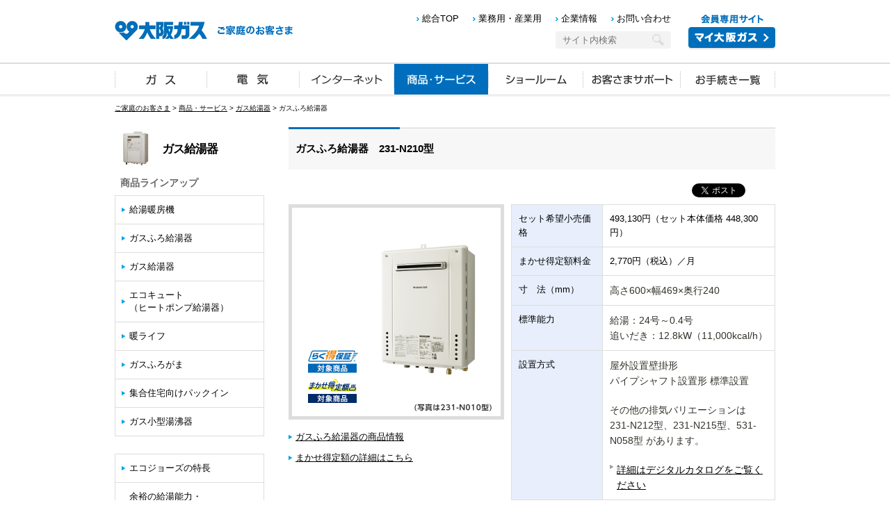

--- FILE ---
content_type: text/html
request_url: https://home.osakagas.co.jp/search_buy/hotwater/g_bath/231_n210.html
body_size: 24063
content:












<!DOCTYPE HTML PUBLIC "-//W3C//DTD HTML 4.01 Transitional//EN" "http://www.w3.org/TR/html4/loose.dtd">

<html lang="ja">
<head>
<meta http-equiv="Content-Type" content="text/html; charset=Shift_JIS">
<meta name="copyright" content="Copyright(C) OSAKA GAS CO.,LTD. All Rights Reserved.">
<link rel="shortcut icon" href="https://www.osakagas.co.jp/misc/favicon.ico" type="image/vnd.microsoft.icon">
<link rel="icon" href="https://www.osakagas.co.jp/misc/favicon.ico" type="image/vnd.microsoft.icon">
<meta http-equiv="Content-Script-Type" content="text/javascript">
<meta http-equiv="Content-Style-Type" content="text/css">
<title>ガスふろ給湯器 231-N210型 - ガス給湯器/大阪ガス</title>
<meta name="description" content="大阪ガスの「ガスふろ給湯器 231-N210型 - ガス給湯器」のページです。">
<meta property="og:locale" content="ja_JP">
<meta property="og:type" content="article">
<meta property="og:url" content="https://home.osakagas.co.jp/search_buy/hotwater/g_bath/231_n210.html">
<meta property="og:site_name" content="ガスふろ給湯器 231-N210型 - ガス給湯器/大阪ガス">
<meta property="og:title" content="ガスふろ給湯器 231-N210型 - ガス給湯器/大阪ガス">
<meta property="og:image" content="https://home.osakagas.co.jp/common/img/socialimg/logo_social_hotwater.gif">

<script type="text/javascript">
var redirectUrl = '/sp/search_buy/hotwater/g_bath/231_n210.html';
</script>
<link href="/common/css/import.css" rel="stylesheet" type="text/css" media="all">
<link href="/common/css/areat.css" rel="stylesheet" type="text/css" media="all">
<!-- Google Tag Manager -->
<script>(function(w,d,s,l,i){w[l]=w[l]||[];w[l].push({'gtm.start':new Date().getTime(),event:'gtm.js'});var f=d.getElementsByTagName(s)[0],j=d.createElement(s),dl=l!='dataLayer'?'&l='+l:'';j.async=true;j.src='https://www.googletagmanager.com/gtm.js?id='+i+dl;f.parentNode.insertBefore(j,f);})(window,document,'script','dataLayer','GTM-KW6272X');</script>
<!-- End Google Tag Manager -->
<script type="text/javascript" src="/common/js/jquery.js"></script>
<script type="text/javascript" src="/common/js/import.js"></script>
<!--[if IE 7]>
<link rel="stylesheet" href="https://www.osakagas.co.jp/css/ie7.css" type="text/css" media="screen" />
<![endif]-->
<!--[if IE 6]>
<link rel="stylesheet" href="https://www.osakagas.co.jp/css/ie6.css" type="text/css" media="screen" />
<![endif]-->
<script type="text/javascript">
function decision() {
	if(isMobile() == true ) {
		var sHtml = '<div id="sp_btn"><a href="/sp/search_buy/hotwater/g_bath/231_n210.html"><img src="/common/img/sp_banner02.jpg" alt="" /></a></div>';
		var elm = document.getElementById("sp_btnArea");
		sHtml = sHtml + elm.innerHTML;
		elm.innerHTML = sHtml;
	}
}
function isiPad() {
	return RegExp("iPad;").test(navigator.userAgent);
}
function isWebKit() {
	return RegExp(" AppleWebKit/").test(navigator.userAgent);
}
function isMobile() {
	return isWebKit() && RegExp(" Mobile").test(navigator.userAgent) && !isiPad() ;
}
jQuery(document).ready( function($) {
	decision();
});
</script>
<link href="/search_buy/common/css/common.css" rel="stylesheet" type="text/css" media="all">
<link href="/search_buy/common/css/detail.css" rel="stylesheet" type="text/css" media="all">



<!-- 取扱説明書PDF -->
<script type="module">
  import {LoadManual} from '/assets/js/libs/search_buy/LoadManual.js'; //取扱説明書読込み
  (function($){
    /**
     * PDFリンクを生成
     */
    function createPdfLink(){
      const LM = new LoadManual({ 'url':'/data/manu_data/index.text' }); //取扱説明書データ
      LM.addEventListener(LoadManual.LOAD_COMPLETE, () =>{
        LM.getRowDataByModelNumber('231', 'N210');
        const $pdf = $('.torisetsu');
        $pdf.find('a').attr('href', LM.pdfLink);
        let pdfLink = $pdf.find('a').attr('href');
        $pdf.find('.filesize').text('取扱説明書（PDF '+ LM.pdfSize +'MB）');
        if(pdfLink !== ''){
          $pdf.css('display', 'block');
          $('.torisetsu_title').css('display', 'block');
        }
      });
    }
    $(createPdfLink); //document ready（jQuery）
  })(jQuery);
</script>
 

</head>
<body>
<!-- home header start -->
<div id="sp_btnArea">
</div>


<div id="gnavHeader" class="clearfix">
	<div id="logo"> <span class="gas"><a href="/index.html"><img src="/common/gnav_ssi/img/logo_osakagas.png" width="133" height="28" alt="大阪ガス"></a></span> <span class="home"><a href="/index.html"><img src="/common/gnav_ssi/img/logo_osakagas_home.png" width="110" height="28" alt="ご家庭のお客さま"></a></span> </div><!-- / #logo -->
	<div id="bnrLnk"><a href="https://www.osakagas.co.jp/ssl/my-page/index.html" class="alphabtn"><img src="/common/gnav_ssi/img/btn_mypage.png" alt="会員専用サイト「マイ大阪ガス」" height="54" width="125"></a></div><!-- / #bnrLnk -->
	<ul id="headNavi">
		<li><a href="https://www.osakagas.co.jp/">総合TOP</a></li>
		<li><a href="https://ene.osakagas.co.jp/">業務用・産業用</a></li>
		<li><a href="https://www.osakagas.co.jp/company/index.html">企業情報</a></li>
		<li><a href="https://www.osakagas.co.jp/info/index.html">お問い合わせ</a></li>
	</ul><!-- / #headNavi -->
	<div id="searchNavi">
		<div id="searchBox">
			<form name="SS_searchForm" id="SS_searchForm" action="https://search.web.osakagas.co.jp/search" method="get" enctype="application/x-www-form-urlencoded" autocomplete="off" >
				<input type="hidden" name="site" value="EVNVO2AG">
				<input type="hidden" name="design" value="1">
				<input type="hidden" name="charset" value="Shift_JIS">
				<input type="hidden" name="pdf" value="5" >
				<input type="text" name="query" value="" id="SS_searchQuery" size="29" maxlength="100" autocomplete="off" placeholder="サイト内検索">
				<input name="submit" type="image" class="search" src="/common/gnav_ssi/img/icon_topsearch.png" alt="検索">
			</form>
		</div><!-- / #searchBox -->
	</div><!-- / #searchNavi -->
</div><!-- / #gnavHeader .clearfix -->
<!-- home header end -->
<!-- home header end -->
<!-- home etc-tag start -->
<!--
-->
<!-- home etc-tag end -->

<div id="search_buy">
<div id="gnaviMain">
<ul>
<li id="gnav1"><a href="/price/index.html" title="ガス">ガス</a></li>
<li id="gnav2"><a href="/electricity/index.html" title="電気">電気</a></li>
<li id="gnav8"><a href="/internet/index.html" title="インターネット">インターネット</a></li>
<li id="gnav3"><a href="/search_buy/index.html" title="商品・サービス">商品・サービス</a></li>
<li id="gnav4"><a href="/showroom/index.html" title="ショールーム">ショールーム</a></li>
<li id="gnav6"><a href="/support/index.html" title="お客さまサポート">お客さまサポート</a></li>
<li id="gnav7"><a href="/contact/index.html" title="お手続き一覧">お手続き一覧</a></li>
</ul>
</div>

</div>
<!--
--> 
<div id="crumb">


	 
	 
	
	<a href="/index.html">ご家庭のお客さま</a> &gt; <a href="/search_buy/index.html">商品・サービス</a> &gt; <a href="/search_buy/hotwater/index.html">ガス給湯器</a> > ガスふろ給湯器


</div>

<div id="homeMain">
  <div class="clearfix" id="doubleColumn">
    <!-- home maincolumn start -->
    <div id="mainColumn">
      <div id="mainColumnWrap">
				<div id="built_index">
          <div class="clearfix">
            <h2><span>ガスふろ給湯器　231-N210型</span></h2>
            <div id="snsArea">
<ul>
	<li>
		<fb:like href="https://home.osakagas.co.jp/search_buy/hotwater/g_bath/231_n210.html" layout="button_count" show_faces="false" share="false"></fb:like>
	</li>
	<!--[if gt IE 8]><!-->
	<li><a href="https://twitter.com/share" class="twitter-share-button" data-url="https://home.osakagas.co.jp/search_buy/hotwater/g_bath/231_n210.html" data-lang="ja">ツイート</a> </li>
	<li class="gp_btn">
		<div class="g-plusone" data-size="medium" data-annotation="none" data-href="https://home.osakagas.co.jp/search_buy/hotwater/g_bath/231_n210.html"></div>
	</li>
	<!--<![endif]-->
</ul>
</div>
			<div id="product_detail" class="clearfix margin-b50">
        	<div id="detail_lbox">
              <div id="detail_img"><img src="/search_buy/hotwater/g_bath/__icsFiles/afieldfile/2025/09/16/231-N210.jpg" alt="231-N210型" width="300" height="300"></div>
          <div class="iconAarrow margin-t15"><a href="./index.html">ガスふろ給湯器の商品情報</a></div>
          
          <div class="iconAarrow margin-t10"><a href="/search_buy/makasetoku/index.html">まかせ得定額の詳細はこちら</a></div>
          </div>

              <div id="detail_box">
						<table border="0" cellspacing="0" cellpadding="0">

  <tr>
    <th scope="row">
    
    セット希望小売価格
    </th>
    <td>
    
    
    
    <span data-af_price_csv_ver="price_hotwater_20250926202531" data-af_product_id="231-N210">493,130</span>円（セット本体価格 <span data-af_price_csv_ver="price_hotwater_20250926202531" data-af_product_id="231-N210">448,300</span>円）
    
    </td>
  </tr>




  <tr>
    <th scope="row">まかせ得定額料金</th>
    <td><span data-af_price_csv_ver="price_hotwater_20250926202531" data-af_product_id="231-N210">2,770</span>円（税込）／月</td>
  </tr>


							<tr>
								<th scope="row">寸　法（mm）</th>
								<td>
									<p>高さ600×幅469×奥行240</p>
								</td>
							</tr>
							
							
							
							<tr>
								<th scope="row">標準能力</th>
								<td>
									<p>給湯：24号～0.4号</p>
									<p>追いだき：12.8kW（11,000kcal/h）</p>
								</td>
							</tr>
							
							
                  
                  
                  <tr id="setupArea">
                    <th scope="row">設置方式</th>
                    <td> 
                      <p>屋外設置壁掛形</p>
                      
                      
                      <p>パイプシャフト設置形 標準設置</p>
                      
                      
                      
                      
                      
                      
                      
                      
                      
                      
                      
                      
                      
                      <p class="margin-t20">その他の排気バリエーションは<br>
                        231-N212型、231-N215型、531-N058型
                        があります。</p>
                      
                      
                      
                      
                      
                      
                      
                      
                      
                      
                      
                      
                      <p class="clearfix margin-t20"><a class="f_right arrow_Link_gry"  href="https://dcs.gamedios.com/osg/cgi-bin/openCatalog.cgi?catalogId=onsui_std&pageId=5" target="_blank">詳細はデジタルカタログをご覧ください</a></p>
                      
                       </td>
                  </tr>
                  
                  


<tr>
	<th scope="row">その他機能</th>
	<td>
		<p>ツナガルde機能対応モデル</p>
		
		
		
		
		
	</td>
</tr>

							
						</table>
                

              
              </div>
            </div>

            
            <p class="set_product_note">※セットのリモコンの詳細はデジタルカタログをご確認ください。</p>
            

            <div class="detail_btn clearfix margin-b50">
              <ul>
                

<li class="torisetsu" style="display:none;"><a href="#" target="_blank" class="alphabtn">231-N210型<br><span class="filesize"></span></a></li>
<li class="digicata"><a href="
https://dcs.gamedios.com/osg/cgi-bin/openCatalog.cgi?catalogId=onsui_std&pageId=2

" target="_blank" class="alphabtn">231-N210型<br><span>デジタルカタログを見る</span></a></li>
              </ul>
            </div><!--detail_btn end-->
            
    <div id="conversion_box_index" class="margin-b80">
    <h2 class="convTitle"><span>ご相談・お問い合わせ</span></h2>
    <div class="conversion clearfix">
      	<ul class="clearfix margin-b20">
        	<li class="f_left"><a href="https://www.osakagas.co.jp/ssl/form/hotwater/index.html" class="alphabtn"><img src="/search_buy/common/img/btn/btn_mitsumori_red.jpg" alt="お気軽にご相談ください 無料見積"  width="340" height="86"></a></li>
        </ul>
        <ul class="redBorder clearfix padding-b25 margin-b15">
        	<li class="f_left margin-r20 iconAarrow"><a href="https://www.osakagas.co.jp/ssl/form/pc/hottoku/index.html">ほっ得定額のご相談・訪問依頼</a></li>
        	<li class="f_left margin-r20 iconAarrow"><a href="https://www.osakagas.co.jp/ssl/form/catalog/index.html">資料請求</a></li>
        	<li class="f_left margin-r20 iconAarrow"><a href="/service_shop/index.html">お近くのガスのお店</a></li>
        	<li class="f_left iconAarrow"><a href="/showroom/index.html">ショールーム</a></li>
        </ul>

      	<div class="glBg"><img src="/search_buy/common/img/pic/pic_gl.jpg" alt="大阪ガスグッドライフコール 0120-000-555 受付時間 全日 9:00～19:00" width="700" height="80">
          	<div class="glLink"><a href="/search_buy/gl-call/index.html">グッドライフコールについて</a></div>
		</div>

    </div>
 </div>
<link href="/search_buy/common/css/float_bnr.css" rel="stylesheet" type="text/css" media="all">
<script type="text/javascript" src="/search_buy/common/js/float_bnr_sb.js"></script>

<!-- Float Area -->
<div id="floatingArea">
  <div class="floatingInner">
    <a href="https://www.osakagas.co.jp/ssl/form/hotwater/index.html" class="floatingBtn btnStyle01" onclick="ga('send', 'event', 'お申込み', 'クリック', '給湯器バナー計測確認PC');">無料お見積り</a>
  </div>
</div>
<!-- /Float Area --> 
    <div id="support_box" class="margin-b80">
	<h2 class="supportTitle"><span>サポート情報</span></h2>
	<h3 class="supportSubTitle">よくあるお問い合わせ</h3>
	
	<ul class="supList clearfix margin-b0" >
		<li class="grid_6"><a href="https://faq.osakagas.co.jp/category/show/110?site_domain=default">お手入れ・入浴剤について</a></li>
		<li class="grid_6"><a href="https://faq.osakagas.co.jp/category/show/111?site_domain=default">機能・特長について</a></li>
		<li class="grid_6"><a href="https://faq.osakagas.co.jp/category/show/112?site_domain=default">取り付け方法について</a></li>
		<li class="grid_6"><a href="https://faq.osakagas.co.jp/category/show/113?site_domain=default">維持費について</a></li>
		<li class="grid_6"><a href="https://faq.osakagas.co.jp/category/show/114?site_domain=default">その他について</a></li>
	</ul>

    <div class="align_right margin-b15">
		<a href="https://faq.osakagas.co.jp/category/show/64?site_domain=default" class="blueCircleArrowLink">
	      	すべてのよくあるお問い合わせ（FAQ）を見る
	    </a>	  	
	</div>
		
	<ul class="supListLink clearfix">
		<li class="grid_3 icon_tori"><a href="/support/manual/index.html">取扱説明書を探す</a></li>
		<li class="grid_5 icon_faq"><a href="https://services.osakagas.co.jp/portalc/contents-2/pc/maintenance/index.html">ガス機器・水まわり修理のお申込み</a></li>
	</ul>
</div>     
            
          </div>
        </div>
      </div>
    </div><!--home maincolumn end-->
    
  <!----------------------------------サイド---------------------------------->
<style>
 /* nav 下部のテキストリンク */
.nav-linkArea li{
  margin-bottom: 9px;
  padding-left:14px;

}
.nav-linkArea li:last-child{
  margin-bottom: 0;
}
.nav-linkArea a.bluArrow02,
.nav-linkArea .bluArrowList02 a{
  font-size: 12px!important;
  padding-left:16px;
}

.nav-linkArea a:hover.bluArrow02,
.nav-linkArea .bluArrowList02 a:hover {
    color: #006ebc;
}

/* sideArrow用 */
a.bluArrow02,
.bluArrowList02 a{
	background: url(/common/img/ver2/arw_blue_r5x9.png) no-repeat scroll 1px 4px;
	font-size: 16px;
	padding-left: 10px;
	display: table-cell;
	vertical-align: middle;
	font-size: 12px;
}
a:link.bluArrow02,
.bluArrowList02 a:link{
  color: #333333;
}
a:hover.bluArrow02,
.bluArrowList02 a:hover {
    color: #006ebc;
}
</style>
<div id="leftColumn">
  <!--↓↓　サイドナビ部分　↓↓ -->
  <div class="sidenav">
    <div id="name" class="sideMenu_categoryTitle"><img src="/search_buy/common/img/icon/icon_side_hotwater.jpg" class="f_left"><a href="/search_buy/hotwater/index.html"><span>ガス給湯器</span></a></div>
    <h3 class="nav-section-title">商品ラインアップ</h3>
    <div class="nav-section">
      <!--h3>ガスコンロについて</h3-->
      <ul>
        <li><a href="/search_buy/hotwater/hw_heating/index.html">給湯暖房機</a></li>
        <li><a href="/search_buy/hotwater/g_bath/index.html">ガスふろ給湯器</a></li>
        <li><a href="/search_buy/hotwater/g_hotwater/index.html">ガス給湯器</a></li>
        <li><a href="/search_buy/hotwater/lineup/index.html#table8">エコキュート<br>（ヒートポンプ給湯器）</a></li>
        <li><a href="/search_buy/hotwater/danlife/index.html">暖ライフ</a></li>
        <li><a href="/search_buy/hotwater/g_bath_heating/index.html">ガスふろがま</a></li>
        <li><a href="/search_buy/hotwater/packin/index.html">集合住宅向けパックイン</a></li>
        <li><a href="/search_buy/hotwater/g_yuwakashi/index.html">ガス小型湯沸器</a></li>
      </ul>
    </div>
    <div class="nav-section">
      <ul>
        <li><a href="/search_buy/hotwater/ecojozu/index.html">エコジョーズの特長</a></li>
        <li><a href="/search_buy/hotwater/merit/index.html">余裕の給湯能力・<br>ラクラク全自動</a></li>
      </ul>
	   <ul>
        <li class="underLink" id="lower-nav01"> <a href="/search_buy/hotwater/option/index.html" class="lower-nav-toplink">オプションでさらに快適</a>
          <ul class="lower-nav" >
            <li><a href="/search_buy/hotwater/option/option04.html">Ultra Fine Bubble</a></li>
            <li><a href="/search_buy/hotwater/option/option01.html">Micro Bubble Bath Unit</a></li>
            <li><a href="/search_buy/hotwater/option/option02.html">マイクロ温浴</a></li>
          </ul>
        </li>
	   </ul>
     <ul>
      <li class="underLink" id="lower-nav01"> <a href="/search_buy/hotwater/remote/index.html" class="lower-nav-toplink">遠隔操作・遠隔見守り<br>ツナガルde給湯器</a>
        <ul class="lower-nav" >
          <li><a href="/search_buy/hotwater/remote/about.html">ツナガルde給湯器で<br>できること</a></li>
          <li><a href="/search_buy/hotwater/remote/movie.html">ツナガルde給湯器<br>ムービー集</a></li>
        </ul>
      </li>
                <li class="underLink" id="lower-nav03"><a class="lower-nav-toplink">ガス給湯器買い替えの<br>まめ知識</a>
                    <ul class="lower-nav">
                        <li><a href="/search_buy/hotwater/advice/trouble/index.html">ガス給湯器のトラブルと<br>交換のサイン</a></li>
                        <li><a href="/search_buy/hotwater/advice/choose/index.html">ガス給湯器の種類と選び方</a></li>
                        <li><a href="/search_buy/hotwater/advice/flow/index.html">交換の流れ</a></li>
                        <li><a href="/search_buy/hotwater/advice/heatshock/index.html">浴室暖房乾燥機で、<br>さらに快適で安全な浴室に</a></li>
                        <li><a href="/search_buy/hotwater/advice/enefarm/index.html">給湯器を買い替えるなら、<br>自家発電という選択も！</a></li>
                        <li><a href="/search_buy/hotwater/advice/trust/index.html">施工もアフターサービスも<br>ガスのプロにおまかせ</a></li>
						<li><a href="/search_buy/hotwater/advice/voice/index.html">お客さまの声</a></li>
                        <li><a href="/search_buy/hotwater/advice/qa/index.html">よくあるご質問</a></li>
                    </ul>
                </li>
     </ul>
     <ul>
        <li><a href="/search_buy/hotwater/lineup/index.html">商品一覧表</a></li>
       </ul>
    </div>
    <div class="nav-section back">
      <ul>
        <li><a href="/search_buy/hotwater/index.html">ガス給湯器TOP</a></li>
      </ul>
    </div>
    <ul class="nav-linkArea">
		<li><a href="/search_buy/hotwater/clause.html" class="bluArrow02 current">約款</a></li>
	</ul>
  </div>
  <!--↑↑　サイドナビ部分 ここまで　↑↑-->
</div>
<!----------------------------------サイド---------------------------------->   </div> 
</div>
<div id="homeFooter" class="bigFooter">
  <div id="toTop"><a href="#logo"><img src="/common/img/button/btn_toTop_new.gif" alt="このページのトップへ戻る" width="195" height="23"></a></div>
  <div id="homeFootBg">
    <div id="homeFootMenu">
      <p id="homeFootTitle"><img src="/common/img/title/tit_homeFooter_new.gif" alt="大阪ガス ご家庭のお客さま向けホームページ" width="343" height="15"></p>
      <div id="homeFootMenuWrap">
        <dl class="menuColumn">
          <dt class="menuSubTitle">各種サービス</dt>
          <dd class="menuItem"><a href="/energy/gas/">ガス</a></dd>
          <dd class="menuItem"><a href="/energy/electricity/">電気</a></dd>
          <dd class="menuItem"><a href="/net/">インターネット</a></dd>
          <dd class="menuItem"><a href="/housing/">機器・修理</a></dd>
          <dd class="menuItem"><a href="/living/">くらしのサービス</a></dd>
          <dd class="menuItem"><a href="/search_buy/reform-renovation/">リフォーム・リノベーション</a></dd>
        </dl>
        <dl class="menuColumn">
          <dt class="menuSubTitle">お手続き・サポート</dt>
          <dd class="menuItem"><a href="/procedures/">お手続き一覧</a></dd>
          <dd class="menuItem"><a href="/moving/">お引越しの手続き</a></dd>
          <dd class="menuItem"><a href="/support/">お客様サポート</a></dd>
          <dd class="menuItem"><a href="https://faq.osakagas.co.jp/?site_domain=default" target="_blank" rel="noopener noreferrer">お問い合わせ</a></dd>
        </dl>
        <div id="homeFootBanner" class="menuColumn">
          <a href="https://www.osakagas.co.jp/ssl/my-page/index.html" class="alphabtn"><img src="/common/img/button/btn_myOsakaGas.gif" alt="会員専用サイト マイ大阪ガス" width="260" height="77"></a>
          <a href="https://www.daigasgroup.com/" class="alphabtn" target="_blank" rel="noopener noreferrer"><img src="/common/img/button/btn_daigas.jpg" alt="Daigas Group 大阪ガスグループは、Daigasグループへ。" width="260" height="77"></a>
        </div>
      </div><!-- /#homeFootMenuWrap -->
    </div><!-- /#homeFootMenu -->
    <div id="cms-footer">
  <div id="footer-info" class="clearfix display-inline-block" style="width: 950px">
    <div id="foot-navi" class="clearfix">
      <ul>
        <li>
          <a href="https://www.osakagas.co.jp/info/privacy.html">
          プライバシーポリシー
          </a>
        </li>
        <li>
          <a href="https://www.osakagas.co.jp/info/policy.html">
          サイトポリシー
          </a>
        </li>
        <li>
          <a href="https://www.osakagas.co.jp/index.html">
          大阪ガス株式会社
          </a>
        </li>
        <li>
          <a href="https://www.osakagas.co.jp/info/sitemap.html">
          サイトマップ
          </a>
        </li>
      </ul>
			<p id="copyright">Copyright (C) OSAKA GAS CO.,LTD. All Rights Reserved.</p>
    </div>
		<div class="f_right"><a href="https://www.daigasgroup.com/" target="_blank" rel="noopener noreferrer"><img src="/common/img/button/btn_daigas.png" alt="Daigas Group" width="105" height="42"></a></div>
  </div>
</div><!-- /cms-footer -->
    <!-- serach script BEGIN -->
<script type="text/javascript">
if (location.protocol == "https:") {
document.write('<scr'+'ipt type="text/javascript" src="https://ssl.syncsearch.jp/common/js/suggest.js"></scr'+'ipt>');
} else {
document.write('<scr'+'ipt type="text/javascript" src="http://pro.syncsearch.jp/common/js/suggest.js"></scr'+'ipt>');}
</script>
<script type="text/javascript">SYNCSEARCH_SITE="EVNVO2AG";</script>
<!-- serach script END --><!-- /search script -->
  </div><!-- /#homeFootBg -->
</div><!-- /#homeFooter -->
 
<!--[if gt IE 7]><!-->
<script type="text/javascript" src="/common/js/fb.js"></script>
<!--<![endif]--><!--[if gt IE 8]><!-->
<script type="text/javascript" src="/common/js/plus.js"></script>
<script type="text/javascript" src="/common/js/tweet.js"></script>
<!--<![endif]-->
</body>
</html>

--- FILE ---
content_type: text/html; charset=utf-8
request_url: https://accounts.google.com/o/oauth2/postmessageRelay?parent=https%3A%2F%2Fhome.osakagas.co.jp&jsh=m%3B%2F_%2Fscs%2Fabc-static%2F_%2Fjs%2Fk%3Dgapi.lb.en.2kN9-TZiXrM.O%2Fd%3D1%2Frs%3DAHpOoo_B4hu0FeWRuWHfxnZ3V0WubwN7Qw%2Fm%3D__features__
body_size: 161
content:
<!DOCTYPE html><html><head><title></title><meta http-equiv="content-type" content="text/html; charset=utf-8"><meta http-equiv="X-UA-Compatible" content="IE=edge"><meta name="viewport" content="width=device-width, initial-scale=1, minimum-scale=1, maximum-scale=1, user-scalable=0"><script src='https://ssl.gstatic.com/accounts/o/2580342461-postmessagerelay.js' nonce="kVS8SIlKYb5GhyVRp-mZag"></script></head><body><script type="text/javascript" src="https://apis.google.com/js/rpc:shindig_random.js?onload=init" nonce="kVS8SIlKYb5GhyVRp-mZag"></script></body></html>

--- FILE ---
content_type: text/css
request_url: https://home.osakagas.co.jp/common/css/import.css
body_size: 1264
content:
@charset "Shift_JIS";

/* リセット関連 */
@import url(/common/css/reset.css);
/* レイアウト関連 */
@import url(/common/css/main_layout.css);	/*全ページ共通 wrapperレイアウトクラス*/
@import url(/common/css/style.css);			/*全ページ共通 装飾関連クラス*/
@import url(/common/css/grid_layout.css);	/*全ページ共通 グリッドレイアウトクラス*/
/* ナビゲーション関連 */
@import url(/common/css/gnavi.css);
/* フッター関連 */
@import url(/common/css/footer.css);

/*====================================================

パーツ関連

=====================================================*/
@import url(/common/css/suggest.css);/* suggest */
@import url(/common/css/common_social.css);/* common_social css */
@import url(/common/css/flash.css);/* flash css */
@import url(/common/css/rakutoku_banner.css);/* rakutoku_banner css */
@import url(/common/css/chat_button.css);/* chat_button css */

/*====================================================

jQuery関連

=====================================================*/
@import url(/common/css/thickbox.css);/* thickbox css */


/*====================================================

その他

=====================================================*/
@import url(/common/css/ie6.css);/* ieハック */
@import url(/common/css/ie7.css);

@import url(/common/css/print.css) print;/* Print css */



--- FILE ---
content_type: text/css
request_url: https://home.osakagas.co.jp/search_buy/common/css/common.css
body_size: 66274
content:
@charset "Shift_JIS";
/*====================================================
h1,h2,h3,h4

=====================================================*/


h1 { margin-bottom: 10px; }
h1.h1Txt {
	font-size: 22px;
	color: #222;
	font-weight: bold;
	border-top: 1px solid #bbb;
	border-bottom: 1px solid #bbb;
}
h1.h1Txt span {
	padding: 15px 0;
	display: inline-block;
	vertical-align: middle;
 *display: inline;
 *zoom: 1;
}
.h1logo {
	float: right;
	padding-right: 10px !important;
}
/*=== h2 ===*/

/*===h2　グレー背景青帯パターン====*/
h2 {
	background: url("/search_buy/common/img/bg_h2.gif") no-repeat;
	font-size: 22px;
	margin-bottom: 20px;
	font-weight: bold;
}
h2 span {
	display: inline-block;
 *display: inline;
 *zoom: 1;
	vertical-align: middle;
	padding: 20px 10px;
}
.h2itemline {
	background: url("/search_buy/common/img/bg/bg_h2lineup.gif") no-repeat;
	width: 700px;
}
.h2itemline span {
	display: inline-block;
 *display: inline;
 *zoom: 1;
	vertical-align: middle;
	padding: 10px 15px;
}
.h2itemline_top { background: url("/search_buy/common/img/bg/bg_h2lineup.gif") no-repeat; }
.h2itemline_top span {
	display: inline-block;
	vertical-align: middle;
	padding: 10px 15px;
 *display: inline;
 *zoom: 1;
}
.h2itemline_top .icon {
	width: 97px;
	vertical-align: middle;
	padding: 0 !important;
}
.h2link {
	font-size: 14px;
	float: right;
	background: url("/search_buy/double/img/index/icon_h2link.png") no-repeat center left;
}
/*　装飾なし・青字
--------------------------------------------------------------------*/
h2.db {
	color: #254576;
	background-image: none;
	margin: 10px 0;
}
h2.h2_text {
    background: none;
    color: #28306e;
}
/*=== h3 ===*/
/*===通常パターン====*/
h3 {
	background: url("/search_buy/common/img/bg_h3.gif") repeat;
	border-top: 1px solid #d5e2ea;
	border-bottom: 1px solid #d5e2ea;
	color: #006ebc;
	margin-bottom: 16px;
	font-weight: bold;
	padding: 12px 10px;
}
h3 span {
	display: block;
	vertical-align: middle;
	font-size: 18px;
}
h3.h3A {
	background: none;
	border-top-style: none;
	border-bottom: 1px solid #666;
	color: #000;
	padding: 10px 0 5px 0;
}
/*　装飾なし・黒字
--------------------------------------------------------------------*/
h3.Bglay {
	color: #333;
	background-image: none;
	border-top: 0;
	border-bottom: 0;
	margin-bottom: 0;
	padding: 0;
}
/*　コンロ「らく得リース・らく得保証」のアイコン
--------------------------------------------------------------------*/
.h3icon .title {
	float: left;
	min-width: 150px;
	line-height: 24px;
}
.h3icon .icon {
	vertical-align: middle;
	margin-left: 5px;
	display: inline-block;
 *display: inline;
 *zoom: 1;
}
.h3icon .h3comment {
	max-width: 160px;
	font-size: 11px;
 #font-size: 10px;
	color: #333 !important;
	padding: 0;
	line-height: 12px;
	display: inline-block;
 *display: inline;
 *zoom: 1;
}
/*=== h4 ===*/
h4 {
	font-weight: normal;
	color: #1e6ca4;
	font-size: 15px;
	margin-bottom: 15px;
}
.h4B {
	color: #000;
	border-bottom: 1px solid #969696;
}
/*====================================================

base

=====================================================*/

#homeMain #mainColumn body, #homeMain #mainColumn div, #homeMain #mainColumn dl, #homeMain #mainColumn dt, #homeMain #mainColumn dd, #homeMain #mainColumn ul, #homeMain #mainColumn ol, #homeMain #mainColumn li, #homeMain #mainColumn pre, #homeMain #mainColumn form, #homeMain #mainColumn fieldset, #homeMain #mainColumn input, #homeMain #mainColumn textarea, #homeMain #mainColumn p, #homeMain #mainColumn blockquote, #homeMain #mainColumn th, #homeMain #mainColumn td { line-height: 1.6; }
#homeMain #mainColumn {
	width: 700px;
	float: right;
}
#snsArea {
	width: auto !important;
	margin: 10px auto !important;
}
#mainColumn p {
	color: #33332c;
	font-size: 14px;
}
img { vertical-align: bottom; }
sub { vertical-align: baseline; }
/*====================================================

Font

=====================================================*/

.fs10 { font-size: 10px !important; }
.fs11 {	font-size: 11px !important; }
.fs12 { font-size: 12px !important; }
.fs14 { font-size: 14px !important; }
.fs16 { font-size: 16px !important; }
.fs18 { font-size: 18px !important; }
.fs32 { font-size: 32px !important; }
.color-orange { color: #ed8000; }
.size-x-small { font-size: 10px !important; }
.kome-xsmall_searchbuy {
	text-indent: -1.0em;
	font-size: x-small !important;
	_font-size: 10px !important;
	line-height: 1.35em;
	margin-left: 1em !important;
}
.kome-xsmall_searchbuy2 {
	text-indent: -2em;
	font-size: x-small !important;
	_font-size: 10px !important;
	line-height: 1.35em;
	margin-left: 2em !important;
}
.kome-xsmall_searchbuy3 {
	text-indent: -1.3em;
	font-size: x-small !important;
	_font-size: 10px !important;
	line-height: 1.35em;
	margin-left: 1.3em !important;
}
.kome-xsmall_searchbuy4 {
	text-indent: -2.6em;
	font-size: x-small !important;
	_font-size: 10px !important;
	line-height: 1.35em;
	margin-left: 2.6em !important;
}
.kome-xsmall_searchbuy5 {
	text-indent: -3em;
	font-size: x-small !important;
	_font-size: 10px !important;
	line-height: 1.35em;
	margin-left: 3em !important;
}
.kome-xsmall_searchbuy6 {
	text-indent: 0;
	font-size: x-small !important;
	_font-size: 10px !important;
	line-height: 1.35em;
	margin-left: 0 !important;
}
/*====================================================

パンくず

=====================================================*/
#crumb {
	margin-bottom: 20px;
	margin-top: 10px;
	position: relative;
}
/*====================================================

SNS複製

=====================================================*/
#topsnsArea {
	position: absolute;
	right: 0px;
	top: 0;
	width: auto;
}
#topsnsArea ul li { display: inline-block; }
/*====================================================

アンカーリンク

=====================================================*/
.navAncher { border: 1px dotted #bcbcbc; }
.navAncher ul { margin: 15px 25px; }
.navAncher ul li {
	float: left;
	margin-right: 35px;
	font-size: 13px;
	font-weight: bold;
}
.navAncher ul li a {
	background: url("/search_buy/common/img/icon_ancherblue.gif") no-repeat left 3px;
	padding-left: 15px;
	color: #606060;
	text-decoration: none;
}
.productAncher div { width: 331px; }
.productAncher p {
	border-bottom: 1px dotted #bdbdbd;
	margin-bottom: 15px;
}
.productAncher ul li a {
	background: url("/common/img/arrow/icon_triangle_blue_b.gif") no-repeat left 6px;
	padding-left: 10px;
	color: #606060;
	font-size: 13px;
}
.productList_link div { width: 331px; }
.productList_link p {
	border-bottom: 1px dotted #bdbdbd;
	margin-bottom: 15px;
}
.productList_link ul li a {
	background: url("/search_buy/common/img/icon_triangle_blue.png") no-repeat left 6px;
	padding-left: 10px;
	color: #606060;
	font-size: 13px;
}
.productLink { 
	margin-bottom: 5px;
	text-align: left;
}
.productLink a {
	background: url("/search_buy/common/img/icon_triangle_blue.png") no-repeat scroll left 5px;
	color: #3ab7e5;
	padding-left: 10px;
}
/*====================================================

rubi

=====================================================*/
.rubi {
	font-size: 12px !important;
	color: #33332c !important;
}
/*====================================================

products
=====================================================*/
.products_area {
	margin-bottom: 20px;
	width: 700px;
}
.products_area li {
	float: left;
	margin: 0 5px 20px 0;
	width: 228px;
}
.products_area div .w60 { margin-right: 8px; }
.product_price { font-size: 14px !important; }
.product_price span { color: #e95304; }

.product_link {
	background-color: #f2f2f2;
	text-align: center;
	display: table-cell;
	layout-grid-line: 36px;
	vertical-align: middle;
	width: 220px;
	height: 36px;
}
.product_link a {
	color: #3ab7e5;
	background: url("/search_buy/common/img/icon_triangle_blue.png") no-repeat left 5px;
	padding-left: 10px;
}
.product_link img { vertical-align: middle; }
/* ==============================
campaign
=================================*/
.campaignbanner {
	background: #F0F1F0;
	/*margin: 15px 0 35px;*/
	margin: 15px 0;
	padding: 0px 0 20px 30px;
}
.campaignbanner img {
	margin-top: 20px;
	display: block;
}
.campaignbanner ul li {
	float: left;
	margin-right: 20px;
}

.campaignbanner.bgnone {
	background: none;
}


.doublecampaign { margin-right: 0; }
/* ==============================
arrow
=================================*/
.arrow_right_gray01 {
	background: url("/search_buy/common/img/icon/icon_arrow_gray_01.gif") no-repeat 0 5px;
	padding-left: 15px;
}
/* ==============================
border
=================================*/
.bb-7f7f7f { border-bottom: 1px dotted #7f7f7f; }
.b-none { border: none !important; }
.b-bnone { border-bottom: none !important; }
.b-tnone { border-top: none !important; }
/* ==============================

=================================*/

.wide_infoarea p { margin-bottom: 15px; }
.wide_infoarea .banner {
	float: left;
	overflow: hidden;
}
.wide_infoarea .banner li {
	float: left;
	margin-right: 6px;
}
.wide_infoarea .link { float: left; }
.wide_infoarea .link li {
	background: url("/search_buy/common/img/icon/icon_arrow_gray_01.gif") no-repeat scroll left 5px;
	padding-left: 20px;
}
#aboutArea {
	width: 700px;
	margin: 0 auto;
	padding-top: 30px;
}
/* ==============================
iehuck
=================================*/

.margin-l0ie { _margin-left: 0 !important; }
.margin-r0ie { _margin-right: 0 !important; }
.margin-l40ie { _margin-left: 40px !important; }
.imgBottom { vertical-align: bottom; }
/* ==============================
textLink
=================================*/

.blueCircleArrowLink {
	background: url("/search_buy/common/img/icon/icon_blue_circle_arrow_r.png") #fff 9px center no-repeat;
	cursor: pointer;
	padding-left: 25px;
}
/*====================================================

content
=====================================================*/

.mainColumnTop {
	width: 688px;
	float: left;
	margin-top: 20px;
}
.leftColumnTop {
	width: 226px;
	float: right;
	margin-top: 20px;
}
.grayBox {
	background: url("/search_buy/common/img/bg_graydot.gif") repeat;
	padding: 30px 15px;
}
.grayBox .iconAarrow {
	margin-left: 5px;
	display: inline-block;
	vertical-align: middle;
	padding: 12px 0;
}
.grayBox .iconAarrow.oneline {
	margin-left: 5px;
	display: inline-block;
	vertical-align: middle;
	line-height: 4em;
	padding: 0;
}
.grayBox .iconAarrow a {
	background: url("/search_buy/common/img/icon_triangle_blue.png") no-repeat scroll left center;
	padding-left: 10px;
	display: inline-block;
	color: #006ebc;
}
.iconNav .iconAarrow {
	margin-left: 5px;
	display: inline-block;
	vertical-align: middle;
	padding: 12px 0;
}
.iconNav .iconAarrow a {
	background: url("/search_buy/common/img/icon_triangle_blue.png") no-repeat scroll left center;
	padding-left: 10px;
	display: inline-block;
	color: #006ebc;
}
.side_block {
	border-bottom: 1px dotted #c1c1c1;
	font-size: 14px;
}
.side_block div a, .side_block div p { float: left; }
.side_block img { margin-right: 5px; }
.side_block .iconAarrow a {
	background: url("/search_buy/common/img/icon_triangle_blue.png") no-repeat scroll left center;
	padding-left: 10px;
	display: inline-block;
	font-size: 92%;
}
.side_block .iconAarrow span.note {
	padding-left: 10px;
	font-size: 10px;
}
.side_block_titleA {
	color: #6462a2 !important;
	padding: 20px 0 8px 0;
	font-size: 14px;
}
.side_block_titleB { color: #5c5b5b; }
.side_block_titleB span { font-size: 11px; }
.arrow_link {
	background: url("/search_buy/common/img/icon_triangle_blue.png") no-repeat scroll left center;
	color: #3ab7e5;
	padding-left: 10px;
	position: absolute;
	top: 4px;
	left: 70px;
	width: 120px;
}
.side_postion { position: relative; }
.side_icon {
	position: absolute;
	top: 10px;
}
.arrow_link_side {
	background: url("/search_buy/common/img/icon_triangle_blue.png") no-repeat scroll left center;
	color: #3ab7e5;
	padding-left: 10px;
	position: absolute;
	top: 26px;
	left: 60px;
}
.arrow_link_side_secondLine {
	background: url("/search_buy/common/img/icon_triangle_blue.png") no-repeat scroll left center;
	color: #3ab7e5;
	padding-left: 10px;
	position: absolute;
	top: 15px;
	left: 60px;
}
.arrow_link_side_thirdLine {
	background: url("/search_buy/common/img/icon_triangle_blue.png") no-repeat scroll left center;
	color: #3ab7e5;
	padding-left: 10px;
	position: absolute;
	top: 8px;
	left: 60px;
}
.top_title { margin-bottom: 35px; }
.top_title h1 { border: 5px solid #eee; }
.side_bnr_sub {
	border-top: 1px dotted #c1c1c1;
	height: 73px;
}
.bdot-c1c1c1 { border-bottom: 1px dotted #c1c1c1; }
.arrow_link_side2 {
	background: url("/search_buy/common/img/icon_triangle_blue.png") no-repeat scroll left center;
	padding-left: 10px;
	position: absolute;
	top: 15px;
	left: 70px;
	width: 120px;
}
.arrow_link3 {
	background: url("/search_buy/common/img/icon_triangle_blue.png") no-repeat scroll left center;
	padding-left: 10px;
	position: absolute;
	top: 15px;
	left: 70px;
	width: 130px;
}
.subTitle {
	background: url("/search_buy/common/img/bg_subtitle.jpg") no-repeat top left;
	width: 688px;
	height: 31px;
}
.subTitleSingle {
	background: url("/search_buy/common/img/bg_subtitle.jpg") no-repeat top left;
	width: 950px;
	height: 31px;
}
.box-bsd { border: 1px solid #c1c1c1; }
.bsolid-c1c1c1 { border-bottom: 1px solid #c1c1c1; }
.inner { padding: 10px 10px 0; }
/*====================================================

sidebar
=====================================================*/

#leftColumn {
	width: 221px !important;
	float: left;
}
/*===========カテゴリ別サイドバー設定=======================*/

/*--表示切替--*/
body#searchBuy_gascooker_merit #sidenavBox li.lower_title ul.lower_nav#lown_01, body#searchBuy_gascooker_merit01 #sidenavBox li.lower_title ul.lower_nav#lown_01, body#searchBuy_gascooker_merit02 #sidenavBox li.lower_title ul.lower_nav#lown_01, body#searchBuy_gascooker_merit03 #sidenavBox li.lower_title ul.lower_nav#lown_01, body#searchBuy_gascooker_merit04 #sidenavBox li.lower_title ul.lower_nav#lown_01, body#searchBuy_gascooker_merit05 #sidenavBox li.lower_title ul.lower_nav#lown_01 { display: block; }
/*--タイトルに装飾--*/
body#searchBuy_gascooker_merit #sidenavBox li.lower_title a, body#searchBuy_gascooker_merit01 #sidenavBox li.lower_title a, body#searchBuy_gascooker_merit02 #sidenavBox li.lower_title a, body#searchBuy_gascooker_merit03 #sidenavBox li.lower_title a, body#searchBuy_gascooker_merit04 #sidenavBox li.lower_title a, body#searchBuy_gascooker_merit05 #sidenavBox li.lower_title a {
	color: #ffffff;
	background: #adb1b3 url("/search_buy/common/img/icon_triangle_white.png") 9px center no-repeat;
}
/*=========== double ===============*/
/*--表示切替--*/
body#searchBuy_double_enefarm_index #sidenavBox li.lower_title ul.lower_nav#lown_01, body#searchBuy_double_enefarm_baiden #sidenavBox li.lower_title ul.lower_nav#lown_01, body#searchBuy_double_enefarm_cost #sidenavBox li.lower_title ul.lower_nav#lown_01, body#searchBuy_double_enefrm_subsidy #sidenavBox li.lower_title ul.lower_nav#lown_01, body#searchBuy_double_enefarm_powersaving #sidenavBox li.lower_title ul.lower_nav#lown_01 { display: block; }
body#searchBuy_double_ecowill_index #sidenavBox li.lower_title ul.lower_nav#lown_02, body#searchBuy_double_ecowill_baiden #sidenavBox li.lower_title ul.lower_nav#lown_02, body#searchBuy_double_ecowill_cost #sidenavBox li.lower_title ul.lower_nav#lown_02, body#searchBuy_double_ecowill_subsidy #sidenavBox li.lower_title ul.lower_nav#lown_02, body#searchBuy_double_ecowill_powersaving #sidenavBox li.lower_title ul.lower_nav#lown_02 { display: block; }
body#searchBuy_double_interview_part01_index #sidenavBox li.lower_title ul.lower_nav#lown_03, body#searchBuy_double_interview_part01_page02 #sidenavBox li.lower_title ul.lower_nav#lown_03, body#searchBuy_double_interview_part01_page03 #sidenavBox li.lower_title ul.lower_nav#lown_03, body#searchBuy_double_interview_part01_page04 #sidenavBox li.lower_title ul.lower_nav#lown_03, body#searchBuy_double_interview_part02_index #sidenavBox li.lower_title ul.lower_nav#lown_03, body#searchBuy_double_interview_part02_page02 #sidenavBox li.lower_title ul.lower_nav#lown_03, body#searchBuy_double_interview_part02_page03 #sidenavBox li.lower_title ul.lower_nav#lown_03, body#searchBuy_double_interview_part02_page04 #sidenavBox li.lower_title ul.lower_nav#lown_03 { display: block; }
body#searchBuy_double_voice #sidenavBox li.lower_title ul.lower_nav#lown_04 { display: block; }
/*--タイトルに装飾--*/
body#searchBuy_double_interview_part01_index #sidenavBox li.lower_title a, body#searchBuy_double_enefarm_index #sidenavBox li.lower_title a, body#searchBuy_double_enefarm_baiden #sidenavBox li.lower_title a, body#searchBuy_double_enefarm_cost #sidenavBox li.lower_title a, body#searchBuy_double_enefrm_subsidy #sidenavBox li.lower_title a, body#searchBuy_double_enefarm_powersaving #sidenavBox li.lower_title a, body#searchBuy_double_ecowill_index #sidenavBox li.lower_title a, body#searchBuy_double_ecowill_baiden #sidenavBox li.lower_title a, body#searchBuy_double_ecowill_cost #sidenavBox li.lower_title a, body#searchBuy_double_ecowill_subsidy #sidenavBox li.lower_title a, body#searchBuy_double_ecowill_powersaving #sidenavBox li.lower_title a, body#searchBuy_double_interview_part01_index #sidenavBox li.lower_title a, body#searchBuy_double_interview_part01_page02 #sidenavBox li.lower_title a, body#searchBuy_double_interview_part01_page03 #sidenavBox li.lower_title a, body#searchBuy_double_interview_part01_page04 #sidenavBox li.lower_title a, body#searchBuy_double_interview_part02_index #sidenavBox li.lower_title a, body#searchBuy_double_interview_part02_page02 #sidenavBox li.lower_title a, body#searchBuy_double_interview_part02_page03 #sidenavBox li.lower_title a, body#searchBuy_double_interview_part02_page04 #sidenavBox li.lower_title a, body#searchBuy_double_voice #sidenavBox li.lower_title a {
	color: #ffffff;
	background: #adb1b3 url("/search_buy/common/img/icon_triangle_white.png") 9px center no-repeat;
}
/*--表示切替--*/
body#searchBuy_solar_reason #sidenavBox li.lower_title ul.lower_nav#lown_01, body#searchBuy_solar_reason_skill #sidenavBox li.lower_title ul.lower_nav#lown_01, body#searchBuy_solar_reason_brand #sidenavBox li.lower_title ul.lower_nav#lown_01, body#searchBuy_solar_reason_guarantee #sidenavBox li.lower_title ul.lower_nav#lown_01 { display: block; }
/*--タイトルに装飾--*/
body#searchBuy_solar_reason #sidenavBox li.lower_title a, body#searchBuy_solar_reason_skill #sidenavBox li.lower_title a, body#searchBuy_solar_reason_brand #sidenavBox li.lower_title a, body#searchBuy_solar_reason_guarantee #sidenavBox li.lower_title a {
	color: #ffffff;
	background: #adb1b3 url("/search_buy/common/img/icon_triangle_white.png") 9px center no-repeat;
}
/*--表示切替--*/
body#searchBuy_solar_feature #sidenavBox li.lower_title ul.lower_nav#lown_02, body#searchBuy_solar_feature_ecology #sidenavBox li.lower_title ul.lower_nav#lown_02, body#searchBuy_solar_feature_economy #sidenavBox li.lower_title ul.lower_nav#lown_02, body#searchBuy_solar_feature_powerfailure #sidenavBox li.lower_title ul.lower_nav#lown_02 { display: block; }
/*--タイトルに装飾--*/
body#searchBuy_solar_feature #sidenavBox li.lower_title a, body#searchBuy_solar_feature_ecology #sidenavBox li.lower_title a, body#searchBuy_solar_feature_economy #sidenavBox li.lower_title a, body#searchBuy_solar_feature_powerfailure #sidenavBox li.lower_title a {
	color: #ffffff;
	background: #adb1b3 url("/search_buy/common/img/icon_triangle_white.png") 9px center no-repeat;
}
/*--表示切替--*/
body#searchBuy_solar_voice #sidenavBox li.lower_title ul.lower_nav#lown_03, body#searchBuy_solar_voice_voice01 #sidenavBox li.lower_title ul.lower_nav#lown_03, body#searchBuy_solar_voice_voice03 #sidenavBox li.lower_title ul.lower_nav#lown_03, body#searchBuy_solar_voice_voice04 #sidenavBox li.lower_title ul.lower_nav#lown_03, body#searchBuy_solar_voice_voice05 #sidenavBox li.lower_title ul.lower_nav#lown_03 { display: block; }
/*--タイトルに装飾--*/
body#searchBuy_solar_voice #sidenavBox li.lower_title a, body#searchBuy_solar_voice_voice01 #sidenavBox li.lower_title a, body#searchBuy_solar_voice_voice03 #sidenavBox li.lower_title a, body#searchBuy_solar_voice_voice04 #sidenavBox li.lower_title a, body#searchBuy_solar_voice_voice05 #sidenavBox li.lower_title a {
	color: #ffffff;
	background: #adb1b3 url("/search_buy/common/img/icon_triangle_white.png") 9px center no-repeat;
}
/*--表示切替--*/
body#searchBuy_floor_feature #sidenavBox li.lower_title ul.lower_nav#lown_01, body#searchBuy_floor_feature_feature01 #sidenavBox li.lower_title ul.lower_nav#lown_01, body#searchBuy_floor_feature_feature02 #sidenavBox li.lower_title ul.lower_nav#lown_01, body#searchBuy_floor_feature_feature03 #sidenavBox li.lower_title ul.lower_nav#lown_01, body#searchBuy_floor_feature_feature04 #sidenavBox li.lower_title ul.lower_nav#lown_01 { display: block; }
/*--タイトルに装飾--*/
body#searchBuy_floor_feature #sidenavBox li.lower_title a, body#searchBuy_floor_feature_feature01 #sidenavBox li.lower_title a, body#searchBuy_floor_feature_feature02 #sidenavBox li.lower_title a, body#searchBuy_floor_feature_feature03 #sidenavBox li.lower_title a, body#searchBuy_floor_feature_feature04 #sidenavBox li.lower_title a {
	color: #ffffff;
	background: #adb1b3 url("/search_buy/common/img/icon_triangle_white.png") 9px center no-repeat;
}
/*--表示切替--*/
body#searchBuy_floor_existence #sidenavBox li.lower_title ul.lower_nav#lown_02, body#searchBuy_floor_existence_existence01 #sidenavBox li.lower_title ul.lower_nav#lown_02, body#searchBuy_floor_existence_existence02 #sidenavBox li.lower_title ul.lower_nav#lown_02, body#searchBuy_floor_existence_existence03 #sidenavBox li.lower_title ul.lower_nav#lown_02, body#searchBuy_floor_existence_existence04 #sidenavBox li.lower_title ul.lower_nav#lown_02 { display: block; }
/*--タイトルに装飾--*/
body#searchBuy_floor_existence #sidenavBox li.lower_title a, body#searchBuy_floor_existence_existence01 #sidenavBox li.lower_title a, body#searchBuy_floor_existence_existence02 #sidenavBox li.lower_title a, body#searchBuy_floor_existence_existence03 #sidenavBox li.lower_title a, body#searchBuy_floor_existence_existence04 #sidenavBox li.lower_title a {
	color: #ffffff;
	background: #adb1b3 url("/search_buy/common/img/icon_triangle_white.png") 9px center no-repeat;
}
/*--表示切替--*/
body#searchBuy_floor_newly #sidenavBox li.lower_title ul.lower_nav#lown_03, body#searchBuy_floor_newly_newly01 #sidenavBox li.lower_title ul.lower_nav#lown_03, body#searchBuy_floor_newly_newly02 #sidenavBox li.lower_title ul.lower_nav#lown_03, body#searchBuy_floor_newly_newly03 #sidenavBox li.lower_title ul.lower_nav#lown_03, body#searchBuy_floor_newly_newly04 #sidenavBox li.lower_title ul.lower_nav#lown_03, body#searchBuy_floor_newly_newly05 #sidenavBox li.lower_title ul.lower_nav#lown_03, body#searchBuy_floor_newly_newly06 #sidenavBox li.lower_title ul.lower_nav#lown_03 { display: block; }
/*--タイトルに装飾--*/
body#searchBuy_floor_newly #sidenavBox li.lower_title a, body#searchBuy_floor_newly_newly01 #sidenavBox li.lower_title a, body#searchBuy_floor_newly_newly02 #sidenavBox li.lower_title a, body#searchBuy_floor_newly_newly03 #sidenavBox li.lower_title a, body#searchBuy_floor_newly_newly04 #sidenavBox li.lower_title a, body#searchBuy_floor_newly_newly05 #sidenavBox li.lower_title a, body#searchBuy_floor_newly_newly06 #sidenavBox li.lower_title a {
	color: #ffffff;
	background: #adb1b3 url("/search_buy/common/img/icon_triangle_white.png") 9px center no-repeat;
}
/*--表示切替--*/
body#searchBuy_enefarm_about_index #sidenavBox li.lower_title ul.lower_nav#lown_01, body#searchBuy_enefarm_about_mechanism #sidenavBox li.lower_title ul.lower_nav#lown_01, body#searchBuy_enefarm_about_comfort #sidenavBox li.lower_title ul.lower_nav#lown_01, body#searchBuy_enefarm_about_environment #sidenavBox li.lower_title ul.lower_nav#lown_01, body#searchBuy_enefarm_about_safety #sidenavBox li.lower_title ul.lower_nav#lown_01, body#searchBuy_enefarm_about_economy #sidenavBox li.lower_title ul.lower_nav#lown_01, body#searchBuy_enefarm_about_energysaving #sidenavBox li.lower_title ul.lower_nav#lown_01, body#searchBuy_enefarm_about_jiritsuunten #sidenavBox li.lower_title ul.lower_nav#lown_01, body#searchBuy_enefarm_about_visible #sidenavBox li.lower_title ul.lower_nav#lown_01, body#searchBuy_enefarm_about_spapp #sidenavBox li.lower_title ul.lower_nav#lown_01 { display: block; }
/*--タイトルに装飾--*/
body#searchBuy_enefarm_about_index #sidenavBox li.lower_title a, body#searchBuy_enefarm_about_mechanism #sidenavBox li.lower_title a, body#searchBuy_enefarm_about_comfort #sidenavBox li.lower_title a, body#searchBuy_enefarm_about_environment #sidenavBox li.lower_title a, body#searchBuy_enefarm_about_safety #sidenavBox li.lower_title a, body#searchBuy_enefarm_about_economy #sidenavBox li.lower_title a, body#searchBuy_enefarm_about_energysaving #sidenavBox li.lower_title a, body#searchBuy_enefarm_about_jiritsuunten #sidenavBox li.lower_title a, body#searchBuy_enefarm_about_visible #sidenavBox li.lower_title a, body#searchBuy_enefarm_about_spapp #sidenavBox li.lower_title a {
	color: #ffffff;
	background: #adb1b3 url("/search_buy/common/img/icon_triangle_white.png") 9px center no-repeat;
}
/*--表示切替--*/
body#searchBuy_enefarm_interview #sidenavBox li.lower_title ul.lower_nav#lown_02, body#searchBuy_enefarm_interview_part01_index #sidenavBox li.lower_title ul.lower_nav#lown_02, body#searchBuy_enefarm_interview_part02_index #sidenavBox li.lower_title ul.lower_nav#lown_02, body#searchBuy_enefarm_interview_part03_index #sidenavBox li.lower_title ul.lower_nav#lown_02, body#searchBuy_enefarm_interview_part04_index #sidenavBox li.lower_title ul.lower_nav#lown_02, body#searchBuy_enefarm_interview_part05_index #sidenavBox li.lower_title ul.lower_nav#lown_02, body#searchBuy_enefarm_interview_part06_index #sidenavBox li.lower_title ul.lower_nav#lown_02 { display: block; }
/*--タイトルに装飾--*/
body#searchBuy_enefarm_interview #sidenavBox li.lower_title a, body#searchBuy_enefarm_interview_part01_index #sidenavBox li.lower_title a, body#searchBuy_enefarm_interview_part02_index #sidenavBox li.lower_title a, body#searchBuy_enefarm_interview_part03_index #sidenavBox li.lower_title a, body#searchBuy_enefarm_interview_part04_index #sidenavBox li.lower_title a, body#searchBuy_enefarm_interview_part05_index #sidenavBox li.lower_title a, body#searchBuy_enefarm_interview_part06_index #sidenavBox li.lower_title a {
	color: #ffffff;
	background: #adb1b3 url("/search_buy/common/img/icon_triangle_white.png") 9px center no-repeat;
}
/*--表示切替--*/
body#searchBuy_ecowill_about_index #sidenavBox li.lower_title ul.lower_nav#lown_01, body#searchBuy_ecowill_about_economy #sidenavBox li.lower_title ul.lower_nav#lown_01, body#searchBuy_ecowill_about_energysaving #sidenavBox li.lower_title ul.lower_nav#lown_01, body#searchBuy_ecowill_about_environment #sidenavBox li.lower_title ul.lower_nav#lown_01, body#searchBuy_ecowill_about_comfort #sidenavBox li.lower_title ul.lower_nav#lown_01, body#searchBuy_ecowill_about_mechanism #sidenavBox li.lower_title ul.lower_nav#lown_01 { display: block; }
/*--タイトルに装飾--*/
body#searchBuy_ecowill_about_index #sidenavBox li.lower_title a, body#searchBuy_ecowill_about_economy #sidenavBox li.lower_title a, body#searchBuy_ecowill_about_energysaving #sidenavBox li.lower_title a, body#searchBuy_ecowill_about_environment #sidenavBox li.lower_title a, body#searchBuy_ecowill_about_comfort #sidenavBox li.lower_title a, body#searchBuy_ecowill_about_mechanism #sidenavBox li.lower_title a {
	color: #ffffff;
	background: #adb1b3 url("/search_buy/common/img/icon_triangle_white.png") 9px center no-repeat;
}
/*--表示切替--*/
body#searchBuy_ecowill_function_index #sidenavBox li.lower_title ul.lower_nav#lown_02, body#searchBuy_ecowill_function_study #sidenavBox li.lower_title ul.lower_nav#lown_02, body#searchBuy_ecowill_function_control #sidenavBox li.lower_title ul.lower_nav#lown_02, body#searchBuy_ecowill_function_plus #sidenavBox li.lower_title ul.lower_nav#lown_02 { display: block; }
/*--タイトルに装飾--*/
body#searchBuy_ecowill_function_index #sidenavBox li.lower_title a, body#searchBuy_ecowill_function_study #sidenavBox li.lower_title a, body#searchBuy_ecowill_function_control #sidenavBox li.lower_title a, body#searchBuy_ecowill_function_plus #sidenavBox li.lower_title a {
	color: #ffffff;
	background: #adb1b3 url("/search_buy/common/img/icon_triangle_white.png") 9px center no-repeat;
}
/*--表示切替--*/
body#heatingdryer_feature #sidenavBox li.lower_title ul.lower_nav#lown_01 { display: block; }
/*--タイトルに装飾--*/
body#heatingdryer_feature #sidenavBox li.lower_title a {
	color: #ffffff;
	background: #adb1b3 url("/search_buy/common/img/icon_triangle_white.png") 9px center no-repeat;
}
/*--表示切替--*/
body#searchBuy_hiatingdryer_kawakkuBuilitin #sidenavBox li.lower_title ul.lower_nav#lown_02, body#searchBuy_hiatingdryer_kawakkuWall #sidenavBox li.lower_title ul.lower_nav#lown_02 { display: block; }
/*--タイトルに装飾--*/
body#searchBuy_hiatingdryer_kawakkuBuilitin #sidenavBox li.lower_title a, body#searchBuy_hiatingdryer_kawakkuWall #sidenavBox li.lower_title a {
	color: #ffffff;
	background: #adb1b3 url("/search_buy/common/img/icon_triangle_white.png") 9px center no-repeat;
}
/*--表示切替--*/
body#searchBuy_ricecooker_merit #sidenavBox li.lower_title ul.lower_nav#lown_01, body#searchBuy_ricecooker_merit01 #sidenavBox li.lower_title ul.lower_nav#lown_01, body#searchBuy_ricecooker_merit02 #sidenavBox li.lower_title ul.lower_nav#lown_01, body#searchBuy_ricecooker_merit03 #sidenavBox li.lower_title ul.lower_nav#lown_01 { display: block; }
/*--タイトルに装飾--*/
body#searchBuy_ricecooker_merit #sidenavBox li.lower_title a, body#searchBuy_ricecooker_merit01 #sidenavBox li.lower_title a, body#searchBuy_ricecooker_merit02 #sidenavBox li.lower_title a, body#searchBuy_ricecooker_merit03 #sidenavBox li.lower_title a {
	color: #ffffff;
	background: #adb1b3 url("/search_buy/common/img/icon_triangle_white.png") 9px center no-repeat;
}
/*--表示切替--*/
body#searchBuy_aircure_about #sidenavBox li.lower_title ul.lower_nav#lown_01 { display: block; }
/*--タイトルに装飾--*/
body#searchBuy_aircure_about #sidenavBox li.lower_title a { color: #ffffff; a background: #adb1b3 url("/search_buy/common/img/icon_triangle_white.png") 9px center no-repeat;
}
/*--表示切替--*/
body.searchBuy_radiator_merit #sidenavBox li.lower_title ul.lower_nav#lown_01 { display: block; }
/*--タイトルに装飾--*/
body.searchBuy_radiator_merit #sidenavBox li.lower_title a {
	color: #ffffff;
	background: #adb1b3 url("/search_buy/common/img/icon_triangle_white.png") 9px center no-repeat;
}
/*--表示切替--*/
body#searchBuy_rururu_service #sidenavBox li.lower_title ul.lower_nav#lown_01 { display: block; }
/*--タイトルに装飾--*/
body#searchBuy_rururu_service #sidenavBox li.lower_title a {
	color: #ffffff;
	background: #adb1b3 url("/search_buy/common/img/icon_triangle_white.png") 9px center no-repeat;
}
/*--表示切替--*/
body#searchBuy_enelookplus_about #sidenavBox li.lower_title ul.lower_nav#lown_01, body#searchBuy_enelookplus_about_look #sidenavBox li.lower_title ul.lower_nav#lown_01, body#searchBuy_enelookplus_about_report #sidenavBox li.lower_title ul.lower_nav#lown_01, body#searchBuy_enelookplus_about_advice #sidenavBox li.lower_title ul.lower_nav#lown_01, body#searchBuy_enelookplus_about_mail #sidenavBox li.lower_title ul.lower_nav#lown_01, body#searchBuy_enelookplus_about_ranking #sidenavBox li.lower_title ul.lower_nav#lown_01, body#searchBuy_enelookplus_about_remote #sidenavBox li.lower_title ul.lower_nav#lown_01 { display: block; }
/*--タイトルに装飾--*/
body#searchBuy_enelookplus_about #sidenavBox li.lower_title a, body#searchBuy_enelookplus_about_look #sidenavBox li.lower_title a, body#searchBuy_enelookplus_about_report #sidenavBox li.lower_title a, body#searchBuy_enelookplus_about_advice #sidenavBox li.lower_title a, body#searchBuy_enelookplus_about_mail #sidenavBox li.lower_title a, body#searchBuy_enelookplus_about_ranking #sidenavBox li.lower_title a, body#searchBuy_enelookplus_about_remote #sidenavBox li.lower_title a {
	color: #ffffff;
	background: #adb1b3 url("/search_buy/common/img/icon_triangle_white.png") 9px center no-repeat;
}
/*--表示切替--*/
body#searchBuy_dryer_reason #sidenavBox li.lower_title ul.lower_nav#lown_01, body#searchBuy_dryer_reason_reason01 #sidenavBox li.lower_title ul.lower_nav#lown_01, body#searchBuy_dryer_reason_reason02 #sidenavBox li.lower_title ul.lower_nav#lown_01, body#searchBuy_dryer_reason_reason03 #sidenavBox li.lower_title ul.lower_nav#lown_01, body#searchBuy_dryer_reason_reason04 #sidenavBox li.lower_title ul.lower_nav#lown_01, body#searchBuy_dryer_reason_reason05 #sidenavBox li.lower_title ul.lower_nav#lown_01, body#searchBuy_dryer_reason_reason06 #sidenavBox li.lower_title ul.lower_nav#lown_01 { display: block; }
/*--タイトルに装飾--*/
body#searchBuy_dryer_reason #sidenavBox li.lower_title a, body#searchBuy_dryer_reason_reason01 #sidenavBox li.lower_title a, body#searchBuy_dryer_reason_reason02 #sidenavBox li.lower_title a, body#searchBuy_dryer_reason_reason03 #sidenavBox li.lower_title a, body#searchBuy_dryer_reason_reason04 #sidenavBox li.lower_title a, body#searchBuy_dryer_reason_reason05 #sidenavBox li.lower_title a, body#searchBuy_dryer_reason_reason06 #sidenavBox li.lower_title a {
	color: #ffffff;
	background: #adb1b3 url("/search_buy/common/img/icon_triangle_white.png") 9px center no-repeat;
}
/*--表示切替--*/
body#searchBuy_pikoKemu_pikopiko #sidenavBox li.lower_title ul.lower_nav#lown_01, body#searchBuy_pikoKemu_pikopiko_allmodels #sidenavBox li.lower_title ul.lower_nav#lown_01, body#searchBuy_pikoKemu_pikopiko_difference #sidenavBox li.lower_title ul.lower_nav#lown_01 { display: block; }
/*--タイトルに装飾--*/
body#searchBuy_pikoKemu_safety #sidenavBox li.lower_title a, body#searchBuy_pikoKemu_pikopiko_allmodels #sidenavBox li.lower_title a, body#searchBuy_pikoKemu_pikopiko_difference #sidenavBox li.lower_title a {
	color: #ffffff;
	background: #adb1b3 url("/search_buy/common/img/icon_triangle_white.png") 9px center no-repeat;
}
/*--表示切替--*/
body#searchBuy_fanheater_merit #sidenavBox li.lower_title ul.lower_nav#lown_01, body#searchBuy_fanheater_merit_merit01 #sidenavBox li.lower_title ul.lower_nav#lown_01, body#searchBuy_fanheater_merit_merit02 #sidenavBox li.lower_title ul.lower_nav#lown_01, body#searchBuy_fanheater_merit_merit03 #sidenavBox li.lower_title ul.lower_nav#lown_01, body#searchBuy_fanheater_merit_merit04 #sidenavBox li.lower_title ul.lower_nav#lown_01 { display: block; }
/*--タイトルに装飾--*/
body#searchBuy_fanheater_merit #sidenavBox li.lower_title a, body#searchBuy_fanheater_merit_merit01 #sidenavBox li.lower_title a, body#searchBuy_fanheater_merit_merit02 #sidenavBox li.lower_title a, body#searchBuy_fanheater_merit_merit03 #sidenavBox li.lower_title a, body#searchBuy_fanheater_merit_merit04 #sidenavBox li.lower_title a {
	color: #ffffff;
	background: #adb1b3 url("/search_buy/common/img/icon_triangle_white.png") 9px center no-repeat;
}
/*--表示切替--*/
body#searchBuy_hotwater_option #sidenavBox li.lower_title ul.lower_nav#lown_01, body#searchBuy_hotwater_option_option01 #sidenavBox li.lower_title ul.lower_nav#lown_01, body#searchBuy_hotwater_option_option02 #sidenavBox li.lower_title ul.lower_nav#lown_01, body#searchBuy_hotwater_option_option03 #sidenavBox li.lower_title ul.lower_nav#lown_01 { display: block; }
/*--タイトルに装飾--*/
body#searchBuy_hotwater_option #sidenavBox li.lower_title a, body#searchBuy_hotwater_option_option01 #sidenavBox li.lower_title a, body#searchBuy_hotwater_option_option02 #sidenavBox li.lower_title a, body#searchBuy_hotwater_option_option03 #sidenavBox li.lower_title a {
	color: #ffffff;
	background: #adb1b3 url("/search_buy/common/img/icon_triangle_white.png") 9px center no-repeat;
}
/*--表示切替--*/
body#searchBuy_fanheater_voice #sidenavBox li.lower_title ul.lower_nav#lown_02, body#searchBuy_fanheater_voice_voice01 #sidenavBox li.lower_title ul.lower_nav#lown_02, body#searchBuy_fanheater_voice_voice02 #sidenavBox li.lower_title ul.lower_nav#lown_02, body#searchBuy_fanheater_voice_voice03 #sidenavBox li.lower_title ul.lower_nav#lown_02, body#searchBuy_fanheater_voice_voice04 #sidenavBox li.lower_title ul.lower_nav#lown_02 { display: block; }
/*--タイトルに装飾--*/
body#searchBuy_fanheater_voice #sidenavBox li.lower_title a, body#searchBuy_fanheater_voice_voice01 #sidenavBox li.lower_title a, body#searchBuy_fanheater_voice_voice02 #sidenavBox li.lower_title a, body#searchBuy_fanheater_voice_voice03 #sidenavBox li.lower_title a, body#searchBuy_fanheater_voice_voice04 #sidenavBox li.lower_title a {
	color: #ffffff;
	background: #adb1b3 url("/search_buy/common/img/icon_triangle_white.png") 9px center no-repeat;
}
/*--表示切替--*/
body#searchBuy_gasoven_lineup_built #sidenavBox li.lower_title ul.lower_nav#lown_01, body#searchBuy_gasoven_lineup_built_combiFree #sidenavBox li.lower_title ul.lower_nav#lown_01, body#searchBuy_gasoven_lineup_built_combiVoice #sidenavBox li.lower_title ul.lower_nav#lown_01, body#searchBuy_gasoven_lineup_built_combiSocket #sidenavBox li.lower_title ul.lower_nav#lown_01, body#searchBuy_gasoven_lineup_built_conveFree #sidenavBox li.lower_title ul.lower_nav#lown_01, body#searchBuy_gasoven_lineup_built_conve #sidenavBox li.lower_title ul.lower_nav#lown_01, body#searchBuy_gasoven_lineup_built_combi #sidenavBox li.lower_title ul.lower_nav#lown_01 { display: block; }
/*--タイトルに装飾--*/
body#searchBuy_gasoven_lineup_desk #sidenavBox li.lower_title a, body#searchBuy_gasoven_lineup_desk_combiRaku #sidenavBox li.lower_title a, body#searchBuy_gasoven_lineup_desk_combiRafo #sidenavBox li.lower_title a, body#searchBuy_gasoven_lineup_desk_combiOther #sidenavBox li.lower_title a {
	color: #ffffff;
	background: #adb1b3 url("/search_buy/common/img/icon_triangle_white.png") 9px center no-repeat;
}
/*--表示切替--*/
body#searchBuy_gasoven_lineup_desk #sidenavBox li.lower_title ul.lower_nav#lown_02, body#searchBuy_gasoven_lineup_desk_combiRaku #sidenavBox li.lower_title ul.lower_nav#lown_02, body#searchBuy_gasoven_lineup_desk_combiRafo #sidenavBox li.lower_title ul.lower_nav#lown_02, body#searchBuy_gasoven_lineup_desk_combiOther #sidenavBox li.lower_title ul.lower_nav#lown_02 { display: block; }
/*--タイトルに装飾--*/
body#searchBuy_gasoven_lineup_desk #sidenavBox li.lower_title a, body#searchBuy_gasoven_lineup_desk_combiRaku #sidenavBox li.lower_title a, body#searchBuy_gasoven_lineup_desk_combiRafo #sidenavBox li.lower_title a, body#searchBuy_gasoven_lineup_desk_combiOther #sidenavBox li.lower_title a {
	color: #ffffff;
	background: #adb1b3 url("/search_buy/common/img/icon_triangle_white.png") 9px center no-repeat;
}
/*--表示切替--*/
body#searchBuy_gasoven_lineup_nice #sidenavBox li.lower_title ul.lower_nav#lown_03, body#searchBuy_gasoven_lineup_nice_combi #sidenavBox li.lower_title ul.lower_nav#lown_03, body#searchBuy_gasoven_lineup_nice_conve #sidenavBox li.lower_title ul.lower_nav#lown_03 { display: block; }
/*--タイトルに装飾--*/
body#searchBuy_gasoven_lineup_nice #sidenavBox li.lower_title a, body#searchBuy_gasoven_lineup_nice_combi #sidenavBox li.lower_title a, body#searchBuy_gasoven_lineup_nice_conve #sidenavBox li.lower_title a {
	color: #ffffff;
	background: #adb1b3 url("/search_buy/common/img/icon_triangle_white.png") 9px center no-repeat;
}
/*--表示切替--*/
body#searchBuy_gasoven_merit #sidenavBox li.lower_title ul.lower_nav#lown_04, body#searchBuy_gasoven_merit_merit1 #sidenavBox li.lower_title ul.lower_nav#lown_04, body#searchBuy_gasoven_merit_merit2 #sidenavBox li.lower_title ul.lower_nav#lown_04, body#searchBuy_gasoven_merit_merit3 #sidenavBox li.lower_title ul.lower_nav#lown_04 { display: block; }
/*--タイトルに装飾--*/
body#searchBuy_gasoven_merit #sidenavBox li.lower_title a, body#searchBuy_gasoven_merit_merit1 #sidenavBox li.lower_title a, body#searchBuy_gasoven_merit_merit2 #sidenavBox li.lower_title a, body#searchBuy_gasoven_merit_merit3 #sidenavBox li.lower_title a {
	color: #ffffff;
	background: #adb1b3 url("/search_buy/common/img/icon_triangle_white.png") 9px center no-repeat;
}
/*--子ナビ--*/
#sidenavBox li.lower_title ul.lower_nav#lown_01 a.lower_link {
	background: #f2f6f7 url("/search_buy/common/img/icon_triangle_blue.png") 17px center no-repeat !important;
	padding: 11px 6px 11px 27px;
	color: #000 !important;
}
#sidenavBox li.lower_title ul.lower_nav#lown_02 a.lower_link {
	background: #f2f6f7 url("/search_buy/common/img/icon_triangle_blue.png") 17px center no-repeat !important;
	padding: 11px 6px 11px 27px;
	color: #000 !important;
}
#sidenavBox li.lower_title ul.lower_nav#lown_03 a.lower_link {
	background: #f2f6f7 url("/search_buy/common/img/icon_triangle_blue.png") 17px center no-repeat !important;
	padding: 11px 6px 11px 27px;
	color: #000 !important;
}
#sidenavBox li.lower_title ul.lower_nav#lown_04 a.lower_link {
	background: #f2f6f7 url("/search_buy/common/img/icon_triangle_blue.png") 17px center no-repeat !important;
	padding: 11px 6px 11px 27px;
	color: #000 !important;
}
/*====================================================

dryer

=====================================================*/

#searchBuy_dryer_reason #sidenavBox li.sub_nav01, #searchBuy_dryer_reason_reason01 #sidenavBox li.sub_nav01, #searchBuy_dryer_reason_reason02 #sidenavBox li.sub_nav01, #searchBuy_dryer_reason_reason03 #sidenavBox li.sub_nav01, #searchBuy_dryer_reason_reason04 #sidenavBox li.sub_nav01, #searchBuy_dryer_reason_reason05 #sidenavBox li.sub_nav01, #searchBuy_dryer_reason_reason06 #sidenavBox li.sub_nav01 {
	display: block;
	border-bottom: none !important;
	border-top: none !important;
	background: none !important;
}
/*====================================================

heatingdryer

=====================================================*/

#heatingdryer_feature .heatingdryer_sidenavi li.sub_nav01 {
	display: block;
	border-bottom: none !important;
	border-top: none !important;
	background: none !important;
}
/*====================================================

floor

=====================================================*/
.searchBuy_floor_feature #sidenavBox li.sub_nav01, .searchBuy_floor_feature_feature01 #sidenavBox li.sub_nav01, .searchBuy_floor_feature_feature02 #sidenavBox li.sub_nav01, .searchBuy_floor_feature_feature03 #sidenavBox li.sub_nav01, .searchBuy_floor_feature_feature04 #sidenavBox li.sub_nav01 {
	display: block;
	border-bottom: none !important;
	border-top: none !important;
	background: none !important;
}
/*====================================================

fanheater

=====================================================*/
#searchBuy_fanheater_merit #sidenavBox li.sub_nav01, #searchBuy_fanheater_merit_merit01 #sidenavBox li.sub_nav01, #searchBuy_fanheater_merit_merit02 #sidenavBox li.sub_nav01, #searchBuy_fanheater_merit_merit03 #sidenavBox li.sub_nav01, #searchBuy_fanheater_merit_merit04 #sidenavBox li.sub_nav01 {
	display: block;
	border-bottom: none !important;
	border-top: none !important;
	background: none !important;
}
/*====================================================

gasoven

=====================================================*/

#searchBuy_gasoven_merit #sidenavBox li.sub_nav01, #searchBuy_gasoven_merit_merit1 #sidenavBox li.sub_nav01, #searchBuy_gasoven_merit_merit2 #sidenavBox li.sub_nav01, #searchBuy_gasoven_merit_merit3 #sidenavBox li.sub_nav01 {
	display: block;
	border-bottom: none !important;
	border-top: none !important;
	background: none !important;
}
/*====================================================

double

=====================================================*/
#searchBuy_double_enefarm #sidenavBox li.sub_nav01, #searchBuy_double_enefarm_baiden #sidenavBox li.sub_nav01, #searchBuy_double_enefarm_cost #sidenavBox li.sub_nav01, #searchBuy_double_enefarm_powersaving #sidenavBox li.sub_nav01, #searchBuy_double_enefarm_subsidy #sidenavBox li.sub_nav01 {
	display: block;
	border-bottom: none !important;
	border-top: none !important;
	background: none !important;
}
#searchBuy_double_ecowill #sidenavBox li.sub_nav02, #searchBuy_double_ecowill_baiden #sidenavBox li.sub_nav02, #searchBuy_double_ecowill_cost #sidenavBox li.sub_nav02, #searchBuy_double_ecowill_powersaving #sidenavBox li.sub_nav02, #searchBuy_double_ecowill_environment #sidenavBox li.sub_nav02 {
	display: block;
	border-bottom: none !important;
	border-top: none !important;
	background: none !important;
}
/*====================================================

enefarm

=====================================================*/

#searchBuy_enefarm_about_index #sidenavBox li.sub_nav01, #searchBuy_enefarm_about_mechanism #sidenavBox li.sub_nav01, #searchBuy_enefarm_lineup_about_comfort #sidenavBox li.sub_nav01, .searchBuy_enefarm_about_environment #sidenavBox li.sub_nav01, #searchBuy_enefarm_lineup_about_safety #sidenavBox li.sub_nav01, #searchBuy_enefarm_lineup_about_economy #sidenavBox li.sub_nav01, #searchBuy_enefarm_lineup_about_energysaving #sidenavBox li.sub_nav01, #searchBuy_enefarm_lineup_about_jiritsuunten #sidenavBox li.sub_nav01, #searchBuy_enefarm_lineup_about_visible #sidenavBox li.sub_nav01, #searchBuy_enefarm_lineup_about_spapp #sidenavBox li.sub_nav01, #searchBuy_enefarm_lineup_about_lineup #sidenavBox li.sub_nav01 {
	display: block;
	border-bottom: none !important;
	border-top: none !important;
	background: none !important;
}
/*====================================================

enelookplus

=====================================================*/


#searchBuy_enelookplus_about #sidenavBox li.sub_nav01, #searchBuy_enelookplus_about_look #sidenavBox li.sub_nav01, #searchBuy_enelookplus_about_mail #sidenavBox li.sub_nav01, #searchBuy_enelookplus_about_ranking #sidenavBox li.sub_nav01, #searchBuy_enelookplus_about_remote #sidenavBox li.sub_nav01, #searchBuy_enelookplus_about_look #sidenavBox li.sub_nav01, #searchBuy_enelookplus_about_advice #sidenavBox li.sub_nav01 {
	display: block;
	border-bottom: none !important;
	border-top: none !important;
	background: none !important;
}
/*====================================================

ecowill

=====================================================*/
#searchBuy_ecowill_about #sidenavBox li.sub_nav01, #searchBuy_ecowill_about_economy #sidenavBox li.sub_nav01, #searchBuy_ecowill_about_energysaving #sidenavBox li.sub_nav01, #searchbuy_ecowill_about_lineup #sidenavBox li.sub_nav01, #searchBuy_ecowill_about_environment #sidenavBox li.sub_nav01, #searchBuy_ecowill_about_comfort #sidenavBox li.sub_nav01, #searchBuy_ecowill_about_mechanism #sidenavBox li.sub_nav01 {
	display: block;
	border-bottom: none !important;
	border-top: none !important;
	background: none !important;
}
#searchBuy_ecowill_function #sidenavBox li.sub_nav02, #searchBuy_ecowill_function_study #sidenavBox li.sub_nav02, #searchBuy_ecowill_function_control #sidenavBox li.sub_nav02, #searchBuy_ecowill_function_plus #sidenavBox li.sub_nav02 {
	display: block;
	border-bottom: none !important;
	border-top: none !important;
	background: none !important;
}
/*====================================================

solar

=====================================================*/
#searchBuy_solar_feature #sidenavBox li.sub_nav01, #searchBuy_solar_feature_ecology #sidenavBox li.sub_nav01, #searchBuy_solar_feature_economy #sidenavBox li.sub_nav01, #searchBuy_solar_feature_powerfailure #sidenavBox li.sub_nav01 {
	display: block;
	border-bottom: none !important;
	border-top: none !important;
	background: none !important;
}
/*====================================================

sp

=====================================================*/
#searchBuy_sp_type #sidenavBox li.sub_nav01, #searchBuy_sp_price #sidenavBox li.sub_nav01 {
	display: block;
	border-bottom: none !important;
	border-top: none !important;
	background: none !important;
}
#searchBuy_sp_type_typeb #sidenavBox li.sub_nav02, #searchBuy_sp_price_typeb #sidenavBox li.sub_nav02 {
	display: block;
	border-bottom: none !important;
	border-top: none !important;
	background: none !important;
}
/*====================================================

カテゴリメニュー

=====================================================*/
.categoryMenuBox {
	padding: 25px;
	margin-bottom: 50px;
	border: 3px solid #bdd4e6;
	background: url("/search_buy/common/img/bg_category.jpg") repeat;
}
.categoryMenuBox p { margin-bottom: 10px; }
.categoryMenuBox ul li a {
	background: url("/search_buy/common/img/icon_triangle_blue.png") no-repeat scroll left 7px;
	padding-left: 12px;
}
/*====================================================

width

=====================================================*/
.w165 { width: 165px; }
.w510 { width: 510px; }
/*====================================================

機器詳細

=====================================================*/
#mainColumn .product_detail { margin-bottom: 20px; }
#mainColumn .digitalcatalog_number a {
	display: block;
	width: 220px;
	height: 70px;
	position: relative;
}
#mainColumn .digitalcatalog_number a span {
	position: absolute;
	left: 11px;
	top: 8px;
	font-size: 12px;
	font-weight: bold;
	color: #263370;
	letter-spacing: 0;
	text-decoration: underline;
}
.w380 { width: 380px; }
#mainColumn .table_detail td {
	padding: 9px 0;
	border-bottom: 1px solid #ccc;
}
#homeMain #mainColumn table.title {
	border-collapse: collapse;
	margin-bottom: 20px;
	width: 700px;
}
#homeMain #mainColumn table.title th {
	border-bottom: 1px solid #CCCCCC;
	border-top: 1px solid #CCCCCC;
	text-align: left;
	padding: 0 !important;
}
#homeMain #mainColumn table.title th h1 {
	margin-bottom: 0px !important;
	font-size: 16px;
	font-weight: bold;
	padding: 15px 0px;
}
#mainColumn .table_detail th {
	width: 120px;
	font-weight: bold;
	vertical-align: top;
	text-align: left;
	border-bottom: 1px solid #ccc;
	padding: 9px 0px;
}
#mainColumn .table_detail td {
	padding: 9px 0;
	border-bottom: 1px solid #ccc;
}
.h_auto { height: auto !important; }
.chuiarea {
	background: #f1f1f1;
	padding: 20px 40px;
	margin-top: 10px;
}
.padding-r105 { padding-right: 105px !important; }
.padding-r135 { padding-right: 135px !important; }
.padding-r155 { padding-right: 155px !important; }
.padding-r165 { padding-right: 165px !important; }
.padding-r185 { padding-right: 185px !important; }
.padding-r235 { padding-right: 235px !important; }
.padding-r245 { padding-right: 245px !important; }
.padding-r275 { padding-right: 275px !important; }


/*-------------------------------------------------------------------
Side Bar
--------------------------------------------------------------------*/

/*----------------------------------------------------
 共通項目
---------------------------------------------------- */
.sidenav { width: 215px; }
.nav-section {
	border-top: 1px solid #ddd;
	border-left: 1px solid #ddd;
	border-right: 1px solid #ddd;
	margin: 0 0 25px;
}
h3.nav-section-title {
	color: #666;
	font-weight: bold;
	font-size: 14px;
	margin: 0;
	padding: 8px 8px;
	background: none;
	border: none;
}
/*--------個別メニュー装飾----------*/ 
.nav-section li { background: url([data-uri]); }
.nav-section li a {
	display: block;
	padding: 11px 6px 11px 20px;
	border-bottom: 1px solid #ddd;
	background: url("/search_buy/common/img/icon/icon_triangle_blue.png") #fff no-repeat 9px center;
	cursor: pointer;
	text-decoration: none !important;
}
.nav-section li a:hover {
	color: #fff;
	background: #C0C4C6 url("/search_buy/common/img/icon/icon_triangle_white.png") no-repeat 9px center !important;
}
.underLink.open a.lower-nav-toplink, .nav-section li a.current, .nav-section li a.parents_current {
	color: #000000;
	background: url("/search_buy/common/img/icon/icon_triangle_gray.png") no-repeat 9px center !important;
}
.underLink.open a.lower-nav-toplink, .nav-section li.open a.current { border-bottom: none; }
/*--------toggle-bt----------*/

.togglebt {
	position: absolute;
	right: 5px;
	top: 50%;
	height: 15px;
	/* vertical-align: middle; */
	width: 15px;
	color: #03C;
	background: url("/search_buy/common/img/icon/icon_bt_toggle_01.png") no-repeat center !important;
	text-align: center;
	display: table-cell;
	margin-top: -10px;
	border: 1px solid #DDDDDD;
	font-size: 11px;
}
.togglebt.open { background: url("/search_buy/common/img/icon/icon_bt_toggle_02.png") no-repeat center !important; }
/*--------lower-nav----------*/
.lower-nav-toplink { position: relative; }
.nav-section li ul.lower-nav {
	display: none;
	padding: 2px 2px 5px 2px;
	border-bottom: 1px solid #ddd;
}
.nav-section li ul.lower-nav li.inside_title {
	background: #FFF;
	padding: 11px 6px 5px 10px;
	font-weight: bold;
}
.nav-section li ul.lower-nav a {
	padding: 11px 6px 11px 37px;
	border-bottom: 1px dotted #ddd;
	background: url("/search_buy/common/img/icon/icon_triangle_blue.png") #fff no-repeat 19px center !important;
}
.nav-section li ul.lower-nav li.current a { font-weight: bold; }
.nav-section li ul.lower-nav a.close {
	display: block;
	padding: 11px 6px 11px 20px;
	border-bottom: 1px solid #ddd;
	background: url("/search_buy/common/img/icon/icon_triangle_blue.png") #fff no-repeat 19px center !important;
	cursor: pointer;
}
.nav-section li ul.lower-nav li:last-child a { border-bottom: none; }
.nav-section li ul.lower-nav a:hover {
	color: #000000;
	background: #E7EFF6 url("/search_buy/common/img/icon/icon_triangle_blue.png") no-repeat 19px center !important;
}
.nav-section li ul.lower-nav a.current {
	color: #000000;
	font-weight: bold;
	background: #FFF url("/search_buy/common/img/icon/icon_triangle_blue.png") no-repeat 19px center !important;
	border-bottom: 1px dotted #ddd;
}
/*--------カテゴリータイトル周り----------*/
.sideMenu_categoryTitle, .sideMenu_categoryTitle_b {
	font-size: 17px;
	line-height: 1.5;
	font-weight: bold;
	letter-spacing: -1px;
	margin-bottom: 0px;
}
.sideMenu_categoryTitle a:hover span , .sideMenu_categoryTitle_b a:hover span {
    color: #db6700;
}
.sideMenu_categoryTitle a {
	display: block;
	padding: 19px 0px 19px 68px;
                     text-decoration: none !important;
}
.sideMenu_categoryTitle_b a {
	display: block;
	padding: 7px 0px 19px 68px;
                     text-decoration: none !important;
}
.sideMenu_categoryTitle a:hover { text-decoration: underline; }
/*------------- カテトップリンク -------------------*/

.nav-section.back li a {
	background: url("/search_buy/common/img/icon/icon_blue_circle_arrow_r.png") #fff 9px center no-repeat;
	cursor: pointer;
	padding-left: 30px
}
.nav-section.back li a:hover {
	background: url("/search_buy/common/img/icon/icon_blue_circle_arrow_r.png") #C0C4C6 9px center no-repeat !important;
	cursor: pointer;
	padding-left: 30px
}
/*------------- gray arrow -------------------*/
.gray .nav-section li a {
	display: block;
	background-image: url("/search_buy/common/img/icon/icon_triangle_gray.png");
	background-repeat: no-repeat;
	background-position: 9px center;
}
.gray .nav-section li .lower-nav a { background: #f2f6f7 url("/search_buy/common/img/icon/icon_triangle_gray.png") no-repeat 17px center; }
.gray .back li a {
	background: url("/search_buy/common/img/icon/icon_triangle_gray.png") 9px center no-repeat;
	cursor: pointer;
}
/*------------- 機器トップ用CSS 2016.03 -------------------*/
.margin-b150 { margin-bottom: 150px; }
.iconAarrow a {
	background: url("/search_buy/common/img/icon_triangle_blue.png") no-repeat scroll left center;
	padding-left: 10px;
	display: inline-block;
}
h2.topTitle {
	color: #333 !important;
	background: none;
	font-weight: normal;
	margin-bottom: 30px !important;
}
h2.topTitle span {
	font-size: 26px;
	padding: 0;
}
h2.kanrenTitle {
	background: none;
	font-weight: normal;
	border-bottom: 1px solid #333;
	padding-bottom: 0;
}
h2.kanrenTitle span { padding: 0; }
.topSubTitle_blue {
	color: #00a2e3 !important;
	background: none;
	font-weight: normal;
	margin-bottom: 30px;
	border: none;
	border-bottom: 1px solid #c8c8c8;
	padding: 0 0 10px;
}
.topSubTitle_blue span {
	font-size: 21px;
	padding: 0;
	display: inline;
}
.topSubTitle_blue span.subTxt {
	font-size: 12px;
	color: #333;
}
.margin-b125 { margin-bottom: 125px; }
.keyvLink { position: relative; }
.graybox { background-color: #eaeaea; }
#side_digital_catalog { background: #eaeaea; }
#side_digital_catalog div {
	font-weight: bold;
	font-size: 16px;
	padding: 10px 0 10px 10px;
	line-height: 18px;
}
#side_digital_catalog #side_digital_catalog_discription {
	font-size: 12px;
	font-weight: normal;
	letter-spacing: -1px;

}
#side_digital_catalog ul {
	background: #FFF;
	border: 1px solid #eaeaea;
	padding: 20px 15px;
	font-size: 14px;
}
#side_digital_catalog ul li a { padding-left: 15px; }
#conversion_box_index h2.convTitle {
	background: url("/search_buy/common/img/bg/bg_cv_title.gif") no-repeat;
	padding-left: 15px;
	font-size: 18px;
	font-weight: bold;
	color: #f75349;
	line-height: 50px;
	margin-bottom: 20px;
}
#conversion_box_index h2.convTitle span { padding: 0; }
/*	コンバージョンTOP CSSバージョンA（グットライフコールver） */
#conversion_box_index .conversion_a {
	float: left;
	width: 570px;
}
#conversion_box_index .conversion_a ul#conversion_bt li { float: left; }
#conversion_box_index .conversion_a ul#conversion_bt li:first-child { margin-right: 10px; }
#conversion_box_index .conversion_b { float: right; }
#conversion_box_index .conversion ul.conversion_another_link { margin-top: 20px; }
#conversion_box_index .conversion .conversion_b ul.conversion_another_link { margin-left: 0; }
#conversion_box_index .conversion ul.conversion_another_link li {
	background: url("/search_buy/common/img/icon_triangle_blue.png") no-repeat scroll left center;
	padding-left: 10px;
	font-size: 13px;
}
/*	コンバージョンTOP CSSバージョンB（セキュリティーパートナーカスタマーセンターver） */
#conversion_box_index .conversion_c {
	float: left;
	width: 655px;
}
#conversion_box_index .conversion_c ul#conversion_bt li { float: left; }
#conversion_box_index .conversion_c ul#conversion_bt li:first-child { margin-right: 10px; }
#conversion_box_index .conversion_d {
	float: right;
	width: 280px;
}
#conversion_box_index .conversion .conversion_d ul.conversion_another_link { margin-left: 0; }
/*	コンバージョンTOP CSSバージョンc（セキュリティーパートナーカスタマーセンターver） */

#conversion_box_index .conversion_e {
	float: left;
	width: 290px;
}
#conversion_box_index .conversion_e ul#conversion_bt li { float: left; }
#conversion_box_index .conversion_e ul#conversion_bt li:first-child { margin-right: 10px; }
#conversion_box_index .conversion_f {
	float: left;
	width: 365px;
}

/*	コンバージョンTOP CSSバージョンhf（Half ver） */
#conversion_box_index .conversion_hf {
	float: left;
	width: 465px;
}

#support_box h2.supportTitle {
	background: url("/search_buy/common/img/bg/bg_sp_title.gif") no-repeat;
	padding-left: 15px;
	font-size: 18px;
	font-weight: bold;
	color: #1197aa;
	line-height: 50px;
	margin-bottom: 20px;
}
#support_box h2.supportTitle span { padding: 0; }
#support_box h3.supportSubTitle {
	font-weight: normal;
	font-size: 18px;
	padding-top: 0;
	margin-bottom: 0;
	background: none;
	border: none;
	color: #1197aa;
}
#support_box .supList { margin-left: 25px; }
#support_box .supList li { margin-bottom: 8px; }
#support_box .supList li a {
	background: url("/search_buy/common/img/icon_triangle_blue.png") no-repeat scroll left center;
	padding-left: 10px;
}
#support_box .supList_indent li a {
    background: url("/search_buy/common/img/icon_triangle_blue.png") no-repeat scroll left 7px;
    padding-left: 10px;
    display: block;
}
#support_box .supListLink {
	border: 1px solid #50b6c2;
	border-radius: 3px;
	-webkit-border-radius: 3px;
	-moz-border-radius: 3px;
	padding: 20px;
}
#support_box .supListLink li.icon_tori a {
	background: url("/search_buy/common/img/icon/icon_tori.gif") no-repeat scroll left top;
	padding-left: 30px;
}
#support_box .supListLink li.icon_menu a {
	background: url("/search_buy/common/img/icon/icon_menu.gif") no-repeat scroll left top;
	padding-left: 30px;
}
#support_box .supListLink li.icon_faq a {
	background: url("/search_buy/common/img/icon/icon_faq.gif") no-repeat scroll left top;
	padding-left: 30px;
	display: block;
}
.bgKanki {
	background: #fcecec;
	padding: 35px 40px;
	margin-bottom: 145px;
}
.kankiTitle {
	color: #e0403e;
	font-size: 22px;
}
.bgKanki p {
	color: #555;
	font-weight: bold;
}
.kankiTxt {
	background: #fff;
	padding: 15px 20px;
}
.kankiTxt span {
	font-size: 18px;
	color: #e0403e;
}
.color_333 { color: #333; }
.bd_c8c8c8 { border-bottom: 1px solid #c8c8c8; }
.conversion .redBorder { border-bottom: 1px solid #f34f4e; }
.glBg { position: relative; }
.glLink {
	position: absolute;
	top: 63px;
	left: 0;
}
.sidenav a:visited { color: #000; }
.w145 {width:145px;}

/*------------- 終了通知 -------------------*/
#end_info {
	border-radius: 5px;
	border: 1px solid #999999;
	padding: 12px 15px !important;
	margin-bottom: 20px !important;
	margin-top: 20px !important;
	font-size: medium !important;
	text-align: center !important;
}
#end_info .tit {
	margin-bottom: 5px !important;
	font-size: large !important;
	font-weight: bold !important;
}
#end_info .txt {
	line-height: 1.6 !important;
	font-size: 15px !important;
}

/*------------- CatalogJumpBox -------------------*/
.CatalogJumpBox {
	margin: 40px 10px 60px;
	padding: 30px 10px 25px;
	border-radius: 10px;
	background: #fef4e8;
}
#singleColumn .CatalogJumpBox {
	margin: 40px 5%;
}

.CatalogJumpBox p,
.mainColumn .CatalogJumpBox p,
#mainColumn .CatalogJumpBox p {
	margin: 0 0 18px 0;
	text-align: center;
}

/* 見出し */
.CatalogJumpBox p:first-child,
.mainColumn .CatalogJumpBox p:first-child,
#mainColumn .CatalogJumpBox p:first-child {
	font-size:18px;
}
.CatalogJumpBox a { color: #3cb4e4; }
.CatalogJumpBox a:hover { color: #db6700; }

/* catalogList */
.CatalogJumpBox ul.catalogList {
	box-sizing: border-box;
	margin: 0 0 18px 97px;
	width: 640px;
	height: auto;
	border: 2px solid #f18200;
	border-radius: 10px;
	background: #fff;
}
.CatalogJumpBox ul.catalogList li {
	display: table;
	width: 100%;
	border-top: 2px solid #f18200;
}
.CatalogJumpBox ul.catalogList li:first-child { border-top: none; }

.mainColumn .CatalogJumpBox ul.catalogList p,
#mainColumn .CatalogJumpBox ul.catalogList p {
	display: table-cell;
	box-sizing: border-box;
	margin: 0;
	width: 50%;
	border-left: 2px solid #f18200;
	text-align: left;
	vertical-align: middle;
}
.mainColumn .CatalogJumpBox ul.catalogList p:first-child,
#mainColumn .CatalogJumpBox ul.catalogList p:first-child { border-left: none; }

.CatalogJumpBox ul.catalogList a { 
	display: block;
	box-sizing: border-box;
	position: relative;
	padding: 10px 38px 10px 68px;
	width: 100%;
	height: 100%;
	background: url(/search_buy/common/img/btn/btn_catalog_jump_ico.png) no-repeat 21px center;
	line-height: 1.2;
	font-size: 19px;
	font-weight: normal;
	color: #f18200;
	text-decoration: none;
}
.CatalogJumpBox ul.catalogList a:hover {
	opacity: 0.7;
	filter: alpha(opacity=70);
}

.CatalogJumpBox ul.catalogList a:after {
	content: "";
	display: block;
	width: 10px;
	height: 17px;
	position: absolute;
	right: 16px;
	top: 38%;
	background: url(/search_buy/common/img/btn/btn_catalog_jump_arr.png) no-repeat left top;
	background-size: cover;
	z-index: 1001;
}
.CatalogJumpBox ul.catalogList a span.suppl { 
	display: block;
	font-size: 12px;
}

/* note */
.CatalogJumpBox p.note,
.mainColumn .CatalogJumpBox p.note,
#mainColumn .CatalogJumpBox p.note { 
	margin-bottom: 0;
	padding-bottom: 0;
	font-size: 13px!important;
}
.CatalogJumpBox p.note a[target="_blank"]:after {
	content: " ";
	display: inline-block;
	margin: 0 3px 0 2px;
	width: 12px;
	height: 11px;
	background: url(/common/img/ver2/icon_other.gif) no-repeat right top;
}


/*====================================================
　サイドバー関連リンク用
=====================================================*/

ul.relation_link{
margin-top:10px;
}
ul.relation_link li{
background:url(/search_buy/common/img/icon/icon_side_outlink.gif) no-repeat center right;
margin-bottom:10px;
padding-top:10px;
border-top:dotted 1px #c1c1c1;
}
ul.relation_link li:first-child{
border-top:none;
padding-top:0px;
}
ul.relation_link li a p{
	font-size: 11px!important;
	margin-right:25px;
margin-top:5px;
}
ul.relation_link li:hover{
	opacity: 0.7;
	filter: alpha(opacity=70);
}
ul.relation_link li a{
    text-decoration: none!important;
}


/*====================================================

右サイド固定位置申込みボタン

=====================================================*/
ul#searchby_fix_btn {
	position: fixed;
	right: 0;
	top: 50px;
	z-index: 8000;
}
ul#searchby_fix_btn li:first-child { margin-bottom: 10px; }
ul#searchby_fix_btn li { height: 168px; }
ul#searchby_fix_btn li a { display: inline-block; }

--- FILE ---
content_type: text/css
request_url: https://home.osakagas.co.jp/search_buy/common/css/detail.css
body_size: 1873
content:
@charset "Shift_JIS";
/*====================================================
　機器詳細ページ共通
=====================================================*/
h2 {
	font-size: 15px;
	font-weight: bold;
}
#product_detail #detail_lbox {
	float: left;
	width: 320px;
}
#product_detail #detail_img {
	margin-right: 10px;
	margin-bottom: 10px;
	padding: 0;
	border: 5px solid #ddd;
	width: 300px;
}
#product_detail #icon_back {
	margin-right: 10px;
	background: url(/search_buy/common/img/icon_triangle_blue.png) no-repeat center left;
	padding: 5px 5px 5px 10px;
	width: 300px;
}
#product_detail #detail_box {
	width: 380px;
	float: right;
}
#product_detail #detail_box table {
	width: 380px;
	margin-bottom: 5px;
}
#product_detail #detail_box table, #product_detail #detail_box table th, #product_detail #detail_box table td {
	border: 1px solid #ddd;
	padding: 10px;
	text-align: left;
}
#product_detail #detail_box table th {
	background: #E8EEFC;
	width: 110px;
	vertical-align: top;
}
#product_detail #detail_box table caption {
	text-align: left;
	color: #263370;
}
#product_detail #detail_box p { word-wrap: break-word; }
#product_detail #detail_box .rakutoku { }
#product_detail .size-x-small {
	font-size: x-small;
	line-height: 1.35em;
}
#product_detail #detail_box .gasfurogama_note {
  text-indent: -1em;
  padding-left: 1em;
  margin: 15px 0 0;
}
.set_product_note {
  margin: -40px 0 50px;
}
#mainColumn .detail_btn { margin-bottom: 20px; }
#mainColumn .detail_btn ul li { line-height: 1.3 !important; }
#mainColumn .detail_btn ul li a { 
	display: block;
	text-decoration: none;
}
#mainColumn .detail_btn ul li.digicata {
	background: url(/search_buy/common/img/bg_detail_digicata.jpg) no-repeat;
	height: 38px;
	width: 268px;
	padding: 12px 10px 8px 68px;
	float: right;
}
#mainColumn .detail_btn ul li.torisetsu {
	background: url(/search_buy/common/img/bg_detail_torisetsu.jpg) no-repeat;
	height: 38px;
	width: 268px;
	padding: 12px 10px 8px 68px;
	float: right;
	margin-left: 5px;
}
#mainColumn .detail_btn ul li span { font-size: 80%; }
.iconInText { vertical-align: middle; }

--- FILE ---
content_type: text/css
request_url: https://home.osakagas.co.jp/common/css/grid_layout.css
body_size: 10857
content:
@charset "Shift_JIS";
/* CSS Document */
/*#########################################################################

grid layout  wrapper
950px

######################################################################## */
/* =Containers
--------------------------------------------------------------------------------*/

/* =Grid >> Global
--------------------------------------------------------------------------------*/
.grid_1, .grid_2, .grid_3, .grid_4, .grid_5, .grid_6, .grid_7, .grid_8, .grid_9, .grid_10, .grid_11, .grid_12 {
	display: inline;
	float: left;
	margin-left: 0px;
	margin-right: 0px;
}
.push_1, .pull_1, .push_2, .pull_2, .push_3, .pull_3, .push_4, .pull_4, .push_5, .pull_5, .push_6, .pull_6, .push_7, .pull_7, .push_8, .pull_8, .push_9, .pull_9, .push_10, .pull_10, .push_11, .pull_11 { position: relative; }
/* =Grid >> Children (Alpha ~ First, Omega ~ Last)
--------------------------------------------------------------------------------*/
.alpha { margin-left: 0; }
.omega { margin-right: 0; }
/* =Grid >> 12 Columns
--------------------------------------------------------------------------------*/
#homeMain .grid_1 { width: 8.33333%; }
#homeMain .grid_2 { width: 16.66666%; }
#homeMain .grid_3 { width: 25%; }
#homeMain .grid_4 { width: 33.33333%; }
#homeMain .grid_5 { width: 41.66666%; }
#homeMain .grid_6 { width: 50%; }
#homeMain .grid_6.lie { _width: 45%; }
#homeMain .grid_7 { width: 58.33333%; }
#homeMain .grid_8 { width: 66.66666%; }
#homeMain .grid_9 { width: 75%; }
#homeMain .grid_10 { width: 83.33333%; }
#homeMain .grid_11 { width: 91.66666%; }
#homeMain .grid_12 { width: 100% }
/* =Prefix Extra Space >> 12 Columns
--------------------------------------------------------------------------------*/
#homeMain .prefix_1 { padding-left: 8.33333%; }
#homeMain .prefix_2 { padding-left: 16.66666%; }
#homeMain .prefix_3 { padding-left: 25%; }
#homeMain .prefix_4 { padding-left: 33.33333%; }
#homeMain .prefix_5 { padding-left: 41.66666%; }
#homeMain .prefix_6 { padding-left: 50% }
#homeMain .prefix_7 { padding-left: 58.33333%; }
#homeMain .prefix_8 { padding-left: 66.66666%; }
#homeMain .prefix_9 { padding-left: 75%; }
#homeMain .prefix_10 { padding-left: 83.33333%; }
#homeMain .prefix_11 { padding-left: 91.66666%; }
/* =Suffix Extra Space >> 12 Columns
--------------------------------------------------------------------------------*/
#homeMain .suffix_1 { padding-right: 8.33333%; }
#homeMain .suffix_2 { padding-right: 16.66666%; }
#homeMain .suffix_3 { padding-right: 25%; }
#homeMain .suffix_4 { padding-right: 33.33333%; ; }
#homeMain .suffix_5 { padding-right: 41.66666%; }
#homeMain .suffix_6 { padding-right: 50% }
#homeMain .suffix_7 { padding-right: 58.33333%; }
#homeMain .suffix_8 { padding-right: 66.66666%; }
#homeMain .suffix_9 { padding-right: 75%; }
#homeMain .suffix_10 { padding-right: 83.33333%; }
#homeMain .suffix_11 { padding-right: 91.66666%; }
/* `Push Space >> 12 Columns
--------------------------------------------------------------------------------*/
#homeMain .push_1 { left: 8.33333%; }
#homeMain .push_2 { left: 16.66666%; }
#homeMain .push_3 { left: 25%; }
#homeMain .push_4 { left: 33.33333%; ; }
#homeMain .push_5 { left: 41.66666%; }
#homeMain .push_6 { left: 50% }
#homeMain .push_7 { left: 58.33333%; }
#homeMain .push_8 { left: 66.66666%; }
#homeMain .push_9 { left: 75%; }
#homeMain .push_10 { left: 83.33333%; }
#homeMain .push_11 { left: 91.66666%; }
/* `Pull Space >> 12 Columns
--------------------------------------------------------------------------------*/
#homeMain .pull_1 { left: -8.33333%; }
#homeMain .pull_2 { left: -16.66666%; }
#homeMain .pull_3 { left: -25%; }
#homeMain .pull_4 { left: -33.33333%; ; }
#homeMain .pull_5 { left: -41.66666%; }
#homeMain .pull_6 { left: -50% }
#homeMain .pull_7 { left: -58.33333%; }
#homeMain .pull_8 { left: -66.66666%; }
#homeMain .pull_9 { left: -75%; }
#homeMain .pull_10 { left: -83.33333%; }
#homeMain .pull_11 { left: -91.66666%; }
/*###############################################################################

grid layout 

############################################################################### */

/* =Grid >> Global
--------------------------------------------------------------------------------*/
.grid_1, .grid_2, .grid_3, .grid_4, .grid_5, .grid_6, .grid_7, .grid_8, .grid_9, .grid_10, .grid_11, .grid_12, .grid24_1, .grid24_2, .grid24_3, .grid24_4, .grid24_5, .grid24_6, .grid24_7, .grid24_8, .grid24_9, .grid24_10, .grid24_11, .grid24_12, .grid24_13, .grid24_14, .grid24_15, .grid24_16, .grid24_17, .grid24_18, .grid24_19, .grid24_20, .grid24_21, .grid24_22, .grid24_23, .grid24_24 {
	display: inline;
	float: left;
	margin-left: 0px;
	margin-right: 0px;
}
.push_1, .pull_1, .push_2, .pull_2, .push_3, .pull_3, .push_4, .pull_4, .push_5, .pull_5, .push_6, .pull_6, .push_7, .pull_7, .push_8, .pull_8, .push_9, .pull_9, .push_10, .pull_10, .push_11, .pull_11 { position: relative; }
/* =Grid >> Children (Alpha ~ First, Omega ~ Last)
--------------------------------------------------------------------------------*/
.alpha { margin-left: 0; }
.omega { margin-right: 0; }
/* =Grid >> 12 Columns
--------------------------------------------------------------------------------*/
.grid_1 { width: 8.33333%; }
.grid_2 { width: 16.66666%; }
.grid_3 { width: 25%; }
.grid_4 { width: 33.33333%; }
.grid_5 { width: 41.66666%; }
.grid_6 { width: 50%; }
.grid_7 { width: 58.33333%; }
.grid_8 { width: 66.66666%; }
.grid_9 { width: 75%; }
.grid_10 { width: 83.33333%; }
.grid_11 { width: 91.66666%; }
.grid_12 { width: 100% }
/* =Grid >> 24 Columns
--------------------------------------------------------------------------------*/
.grid24_1 { width: 4.16666666667%; }
.grid24_2 { width: 8.33333333333%; }
.grid24_3 { width: 12.5%; }
.grid24_4 { width: 16.6666666667%; }
.grid24_5 { width: 20.8333333333%; }
.grid24_6 { width: 25%; }
.grid24_7 { width: 29.1666666667%; }
.grid24_8 { width: 33.3333333333%; }
.grid24_9 { width: 37.5%; }
.grid24_10 { width: 41.6666666667%; }
.grid24_11 { width: 45.8333333333%; }
.grid24_12 { width: 50%; }
.grid24_13 { width: 54.1666666667%; }
.grid24_14 { width: 58.3333333333%; }
.grid24_15 { width: 62.5%; }
.grid24_16 { width: 66.6666666667%; }
.grid24_17 { width: 70.8333333333%; }
.grid24_18 { width: 75%; }
.grid24_19 { width: 79.1666666667%; }
.grid24_20 { width: 83.3333333333%; }
.grid24_21 { width: 87.5%; }
.grid24_22 { width: 91.6666666667%; }
.grid24_23 { width: 95.8333333333%; }
.grid24_24 { width: 100%; }
/* =Prefix Extra Space >> 12 Columns
--------------------------------------------------------------------------------*/
.prefix_1 { padding-left: 8.33333%; }
.prefix_2 { padding-left: 16.66666%; }
.prefix_3 { padding-left: 25%; }
.prefix_4 { padding-left: 33.33333%; }
.prefix_5 { padding-left: 41.66666%; }
.prefix_6 { padding-left: 50% }
.prefix_7 { padding-left: 58.33333%; }
.prefix_8 { padding-left: 66.66666%; }
.prefix_9 { padding-left: 75%; }
.prefix_10 { padding-left: 83.33333%; }
.prefix_11 { padding-left: 91.66666%; }
/* =Prefix Extra Space >> 24 Columns
--------------------------------------------------------------------------------*/
.prefix24_1 { padding-left: 4.16666666667%; }
.prefix24_2 { padding-left: 8.33333333333%; }
.prefix24_3 { padding-left: 12.5%; }
.prefix24_4 { padding-left: 16.6666666667%; }
.prefix24_5 { padding-left: 20.8333333333%; }
.prefix24_6 { padding-left: 25%; }
.prefix24_7 { padding-left: 29.1666666667%; }
.prefix24_8 { padding-left: 33.3333333333%; }
.prefix24_9 { padding-left: 37.5%; }
.prefix24_10 { padding-left: 41.6666666667%; }
.prefix24_11 { padding-left: 45.8333333333%; }
.prefix24_12 { padding-left: 50%; }
.prefix24_13 { padding-left: 54.1666666667%; }
.prefix24_14 { padding-left: 58.3333333333%; }
.prefix24_15 { padding-left: 62.5%; }
.prefix24_16 { padding-left: 66.6666666667%; }
.prefix24_17 { padding-left: 70.8333333333%; }
.prefix24_18 { padding-left: 75%; }
.prefix24_19 { padding-left: 79.1666666667%; }
.prefix24_20 { padding-left: 83.3333333333%; }
.prefix24_21 { padding-left: 87.5%; }
.prefix24_22 { padding-left: 91.6666666667%; }
.prefix24_23 { padding-left: 95.8333333333%; }
/* =Suffix Extra Space >> 12 Columns
--------------------------------------------------------------------------------*/
.suffix_1 { padding-right: 8.33333%; }
.suffix_2 { padding-right: 16.66666%; }
.suffix_3 { padding-right: 25%; }
.suffix_4 { padding-right: 33.33333%; ; }
.suffix_5 { padding-right: 41.66666%; }
.suffix_6 { padding-right: 50% }
.suffix_7 { padding-right: 58.33333%; }
.suffix_8 { padding-right: 66.66666%; }
.suffix_9 { padding-right: 75%; }
.suffix_10 { padding-right: 83.33333%; }
.suffix_11 { padding-right: 91.66666%; }
/* =Suffix Extra Space >> 24 Columns
--------------------------------------------------------------------------------*/
.suffix24_1 { padding-right: 4.16666666667%; }
.suffix24_2 { padding-right: 8.33333333333%; }
.suffix24_3 { padding-right: 12.5%; }
.suffix24_4 { padding-right: 16.6666666667%; }
.suffix24_5 { padding-right: 20.8333333333%; }
.suffix24_6 { padding-right: 25%; }
.suffix24_7 { padding-right: 29.1666666667%; }
.suffix24_8 { padding-right: 33.3333333333%; }
.suffix24_9 { padding-right: 37.5%; }
.suffix24_10 { padding-right: 41.6666666667%; }
.suffix24_11 { padding-right: 45.8333333333%; }
.suffix24_12 { padding-right: 50%; }
.suffix24_13 { padding-right: 54.1666666667%; }
.suffix24_14 { padding-right: 58.3333333333%; }
.suffix24_15 { padding-right: 62.5%; }
.suffix24_16 { padding-right: 66.6666666667%; }
.suffix24_17 { padding-right: 70.8333333333%; }
.suffix24_18 { padding-right: 75%; }
.suffix24_19 { padding-right: 79.1666666667%; }
.suffix24_20 { padding-right: 83.3333333333%; }
.suffix24_21 { padding-right: 87.5%; }
.suffix24_22 { padding-right: 91.6666666667%; }
.suffix24_23 { padding-right: 95.8333333333%; }
/* `Push Space >> 12 Columns
--------------------------------------------------------------------------------*/
.push_1 { left: 8.33333%; }
.push_2 { left: 16.66666%; }
.push_3 { left: 25%; }
.push_4 { left: 33.33333%; ; }
.push_5 { left: 41.66666%; }
.push_6 { left: 50% }
.push_7 { left: 58.33333%; }
.push_8 { left: 66.66666%; }
.push_9 { left: 75%; }
.push_10 { left: 83.33333%; }
.push_11 { left: 91.66666%; }
/* `Pull Space >> 12 Columns
--------------------------------------------------------------------------------*/
.pull_1 { left: -8.33333%; }
.pull_2 { left: -16.66666%; }
.pull_3 { left: -25%; }
.pull_4 { left: -33.33333%; ; }
.pull_5 { left: -41.66666%; }
.pull_6 { left: -50% }
.pull_7 { left: -58.33333%; }
.pull_8 { left: -66.66666%; }
.pull_9 { left: -75%; }
.pull_10 { left: -83.33333%; }
.pull_11 { left: -91.66666%; }


--- FILE ---
content_type: text/css
request_url: https://home.osakagas.co.jp/common/css/footer.css
body_size: 9873
content:
@charset "Shift_JIS";

/* footer関連 ------------------------------------------------------------------------ */
/* @group Footer */

#homeFooter #homeFootBg {
	padding-top: 30px;
	background: url(/common/img/background/bg_footer_new.gif) repeat-x 0 0 #0060a7;
}
#homeFooter #homeFootBg #homeFootMenu {
	width: 950px;
	margin: 0 auto 10px;
}
#homeFooter #homeFootBg #homeFootMenu #homeFootMenuWrap {
	width: 965px;
	margin: 18px 0 0 -15px;
}
#homeFooter #homeFootBg #homeFootMenu #homeFootMenuWrap #homeFootMenuColumnL, #homeFooter #homeFootBg #homeFootMenu #homeFootMenuWrap #homeFootMenuColumnC, #homeFooter #homeFootBg #homeFootMenu #homeFootMenuWrap #homeFootMenuColumnR {
	display: inline;
	margin-left: 15px;
	width: 303px;
	float: left;
	background: url(/common/img/background/bg_homeFootMenuB.gif) no-repeat 0 100%;
	padding-bottom: 6px;
}
#homeFooter #homeFootBg #homeFootMenu #homeFootMenuWrap #homeFootMenuColumnL .homeFootMenuInner, #homeFooter #homeFootBg #homeFootMenu #homeFootMenuWrap #homeFootMenuColumnC .homeFootMenuInner, #homeFooter #homeFootBg #homeFootMenu #homeFootMenuWrap #homeFootMenuColumnR .homeFootMenuInner {
	padding: 16px 14px 8px;
	width: 275px;
	background: url(/common/img/background/bg_homeFootMenu.gif) no-repeat 0 0;
}
#homeFooter #homeFootBg #homeFootMenu #homeFootMenuWrap #homeFootMenuColumnR .homeFootMenuInner { padding-bottom: 35px; }
#homeFooter #homeFootBg #homeFootMenu #homeFootMenuWrap #homeFootMenuColumnL ul li p, #homeFooter #homeFootBg #homeFootMenu #homeFootMenuWrap #homeFootMenuColumnC ul li p {
	margin-bottom: 3px;
	font-size: 12px;
}
#homeFooter #homeFootBg #homeFootMenu #homeFootMenuWrap #homeFootMenuColumnL ul li p strong, #homeFooter #homeFootBg #homeFootMenu #homeFootMenuWrap #homeFootMenuColumnC ul li p strong, #homeFooter #homeFootBg #homeFootMenu #homeFootMenuWrap #homeFootMenuColumnR ul li p strong { font-weight: bold; }
#homeFooter #homeFootBg #homeFootMenu #homeFootMenuWrap #homeFootMenuColumnL ul li dl, #homeFooter #homeFootBg #homeFootMenu #homeFootMenuWrap #homeFootMenuColumnC ul li dl, #homeFooter #homeFootBg #homeFootMenu #homeFootMenuWrap #homeFootMenuColumnR ul li dl { margin-left: 10px; }
#homeFooter #homeFootBg #homeFootMenu #homeFootMenuWrap #homeFootMenuColumnL ul li dl dt, #homeFooter #homeFootBg #homeFootMenu #homeFootMenuWrap #homeFootMenuColumnC ul li dl dt, #homeFooter #homeFootBg #homeFootMenu #homeFootMenuWrap #homeFootMenuColumnR ul li dl dt {
	padding-left: 8px;
	margin-bottom: 3px;
	font-weight: bold;
	font-size: 12px;
}
#homeFooter #homeFootBg #homeFootMenu #homeFootMenuWrap #homeFootMenuColumnL ul li dl dd, #homeFooter #homeFootBg #homeFootMenu #homeFootMenuWrap #homeFootMenuColumnC ul li dl dd, #homeFooter #homeFootBg #homeFootMenu #homeFootMenuWrap #homeFootMenuColumnR ul li dl dd {
	padding-left: 12px;
	font-size: 12px;
	margin-bottom: 3px;
}
#homeFooter #homeFootBg #homeFootMenu #homeFootMenuWrap ul li dl dd.indent {
	text-indent: -10px;
	margin-left: 10px;
}
#homeFooter #homeFootBg #homeFootMenu #homeFootMenuWrap #homeFootMenuColumnL ul li dl dd ul, #homeFooter #homeFootBg #homeFootMenu #homeFootMenuWrap #homeFootMenuColumnC ul li dl dd ul, #homeFooter #homeFootBg #homeFootMenu #homeFootMenuWrap #homeFootMenuColumnR ul li dl dd ul { overflow: hidden; }
#homeFooter #homeFootBg #homeFootMenu #homeFootMenuWrap #homeFootMenuColumnL ul li dl dd ul li, #homeFooter #homeFootBg #homeFootMenu #homeFootMenuWrap #homeFootMenuColumnC ul li dl dd ul li, #homeFooter #homeFootBg #homeFootMenu #homeFootMenuWrap #homeFootMenuColumnR ul li dl dd ul li {
	float: left;
	width: 125px;
}
#homeFooter #homeFootBg #homeFootMenu #homeFootMenuWrap #homeFootMenuColumnL ul li dl dd a, #homeFooter #homeFootBg #homeFootMenu #homeFootMenuWrap #homeFootMenuColumnC ul li dl dd a, #homeFooter #homeFootBg #homeFootMenu #homeFootMenuWrap #homeFootMenuColumnR ul li dl dd a {
	background: url(/common/img/icon/icon_arrowWhite.gif) no-repeat scroll 0 center transparent;
	padding-left: 10px;
	text-decoration: none;
}
#homeFooter #homeFootBg #homeFootMenu #homeFootMenuWrap #homeFootMenuColumnR p.hr, #homeFooter #homeFootBg #homeFootMenu #homeFootMenuWrap #homeFootMenuColumnL ul li.hr, #homeFooter #homeFootBg #homeFootMenu #homeFootMenuWrap #homeFootMenuColumnC ul li.hr, #homeFooter #homeFootBg #homeFootMenu #homeFootMenuWrap #homeFootMenuColumnR ul li.hr, #homeFooter #homeFootBg #homeFootMenu #homeFootMenuWrap #homeFootMenuColumnL ul li dl dd.hr, #homeFooter #homeFootBg #homeFootMenu #homeFootMenuWrap #homeFootMenuColumnC ul li dl dd.hr, #homeFooter #homeFootBg #homeFootMenu #homeFootMenuWrap #homeFootMenuColumnR ul li dl dd.hr {
	padding-bottom: 6px;
	margin-bottom: 6px;
	background: url(/common/img/border/border_homeFooter01_new.gif) repeat-x 0 100%;
}
#homeFooter #homeFootBg #homeFootMenu #homeFootMenuWrap #homeFootMenuColumnR ul { margin-bottom: 35px; }
#homeFooter #homeFootBg #homeFootMenu #homeFootMenuWrap #homeFootMenuColumnR ul li.box { margin-bottom: 14px; }
#homeFooter #homeFootBg #homeFootMenu #homeFootMenuWrap #homeFootMenuColumnR p {
	font-size: 12px;
	margin-bottom: 3px;
}
#homeFooter #homeFootBg #homeFootMenu #homeFootMenuWrap #homeFootMenuColumnR p#myOsakaGas {
	margin-bottom: 0;
	text-align: center;
}
#homeFooter #homeFootBg #homeFootMenu #homeFootMenuWrap, #homeFooter #homeFootBg #homeFootMenu #homeFootMenuWrap a:link {
	color: #fff;
	text-decoration: none;
}
#homeFooter #homeFootBg #homeFootMenu #homeFootMenuWrap a:visited { color: #fff; }
#homeFooter #homeFootBg #homeFootMenu #homeFootMenuWrap a:hover { color: #e0e0e0; }
/* cms-footer_small */


.smallfooter #homeFootBg #cms-footer {
	width: 950px;
	margin: 0 auto;
	padding: 0 0 15px;
}
.smallfooter #homeFootBg #cms-footer #footer-info {
	width: 950px;
	margin: 0 auto;
	padding: 0;
	border-top: none;
}
.smallfooter #homeFootBg #cms-footer #footer-info #copyright {
	box-sizing: border-box;
	width: 420px;
	margin: 1px 0px;
	padding: 5px 5px 0 5px;
	float: left;
	font-family: "メイリオ", Meiryo, Arial, Roboto, "Droid Sans", "ヒラギノ角ゴ ProN W3", "Hiragino Kaku Gothic ProN", sans-serif !important;
	font-size: 11px;
	color: #fff;
}
.smallfooter #homeFootBg #cms-footer #footer-info #foot-navi {
	font-size: small;
	width: 550px;
	float: left;
	margin: 1px 0px;
	padding: 0px;
}
.smallfooter #homeFootBg #cms-footer #footer-info #foot-navi ul li {
	list-style-type: none;
	display: inline;
	background: url(/common/img/icon/icon_arrowWhite.gif) no-repeat 1px 3px;
	padding: 0 3px 0 12px;
	margin: 0 0 0 5px;
}
.smallfooter #homeFootBg #cms-footer #footer-info #foot-navi ul {
	margin: 0px;
	padding: 0px;
}
/* / cms-footer_small */


/* cms-footer_big */
#homeFooter.bigFooter *{
	box-sizing: border-box;
	font-size:14px;
}

#homeFooter.bigFooter #homeFootTitle{
	overflow: hidden;
	margin-bottom:18px;
}

#homeFooter.bigFooter #homeFootBg #homeFootMenu{
	margin-bottom:18px;
}

#homeFooter.bigFooter #homeFootTitle > img{
	margin-left:-12px;
}

#homeFooter.bigFooter #homeFootBg #homeFootMenu #homeFootMenuWrap{
	display: flex;
	flex-direction: row;
	justify-content: space-between;
	width: 100%;
	margin: 0 auto;
}

#homeFooter.bigFooter .menuColumn{
	padding: 16px 14px;
	width: 303px;
	background: url(/common/img/background/bg_homeFootMenu.gif) no-repeat 0 0;
}
#homeFooter.bigFooter .menuColumn .menuSubTitle{
	margin-bottom:6px;
	font-weight:bold;
}
#homeFooter.bigFooter .menuColumn .menuItem{
	margin-bottom:4px;
	padding-left:1em;
}
#homeFooter.bigFooter .menuColumn .menuItem:last-child{
	margin-bottom: 0;
}
#homeFooter.bigFooter .menuColumn .menuItem a{
	background: url(/common/img/icon/icon_arrowWhite.gif) no-repeat 1px 6px;
	padding: 0 3px 0 12px;
}
#homeFooter.bigFooter #homeFootBanner.menuColumn{
	flex:0 0 260px;
	display: flex;
	flex-direction: column;
	justify-content: space-between;
}

#homeFooter.bigFooter #homeFootBanner.menuColumn a{
	display: inline-block;
}

#homeFooter.bigFooter #homeFootBg #cms-footer {
	width: 950px;
	margin: 0 auto;
	padding: 0 0 5px;
}
#homeFooter.bigFooter #homeFootBg #footer-info #foot-navi {
	font-size: small;
	margin-bottom: 5px;
	text-align: left;
	float: left;
}
#homeFooter.bigFooter #homeFootBg #footer-info #copyright {
	clear: both;
	box-sizing: border-box;
	padding: 5px;
	font-family: "メイリオ", Meiryo, Arial, Roboto, "Droid Sans", "ヒラギノ角ゴ ProN W3", "Hiragino Kaku Gothic ProN", sans-serif !important;
	font-size: 11px;
	color: #fff;
}
#homeFooter.bigFooter #footer-info #foot-navi ul li {
	float: left;
	list-style-type: none;
	background: url(/common/img/icon/icon_arrowWhite.gif) no-repeat 1px 6px;
	padding: 0 3px 0 12px;
	margin: 0 0 0 5px;
}


/* / cms-footer_big */


/* / cms-footer共通 */


#homeFooter #homeFootBg #footer-info #foot-navi ul li a {
	color: #fff;
	text-decoration: none;
}
#homeFooter #homeFootBg ul#homeFootMenu li {
	display: inline;
	margin-bottom: 10px;
}
#homeFooter #homeFootBg ul#homeFootMenu li a {
	background-image: url(/common/img/icon/sprite_icon.gif);
	background-repeat: no-repeat;
	background-position: 0px -100px;
	margin-right: 15px;
	padding-left: 10px;
	line-height: 1.7em;
}
#homeFooter #homeFootBg ul#homeFootMenu {
	border-top-width: 2px;
	border-top-style: solid;
	border-top-color: #CCCCCC;
	padding-top: 10px;
	margin-top: 10px;
	margin-bottom: 5px;
}
/* / cms-footer共通 */

#crumb {
	width: 950px;
	margin-right: auto;
	margin-left: auto;
	margin-top: 15px;
	margin-bottom: 15px;
	font-size: x-small;

}
#pageTitleArea {
	width: 950px;
	margin-top: 0px;
	margin-right: auto;
	margin-bottom: 0px;
	margin-left: auto;
}
#pageTitleArea h1, #pageTitleArea p { margin-bottom: 12px; }
#pageTitleArea h2 { margin-bottom: 9px; }
#category_page_title { margin-bottom: 12px; }

--- FILE ---
content_type: text/css
request_url: https://home.osakagas.co.jp/search_buy/common/css/float_bnr.css
body_size: 2911
content:
@charset "Shift_JIS";

#floatingArea {
  position: fixed;
  width: 100%;
  left: 0;
  bottom: 0;
  z-index: 8000;
  display: none;
}
#floatingArea .floatingInner {
  background: rgba(0,0,0,0.4);
  padding: 10px 0;
  display: flex;
  justify-content: center;
  align-items: center;
}
#floatingArea .floatingInner .floatingBtn {
  border-radius: 5px;
  display: block;
  width: 300px;
  border: 1px solid #fff;
  padding: 17px 0;
  line-height: 1em;
  position: relative;
  text-align: center;
  margin: 0 10px;
  font-weight: bold;
  text-decoration: none;
  font-size: 18px;
  transition: background-color 0.2s ease 0s;
}
#floatingArea .floatingInner .floatingBtn.btnStyle01 {
  background: #ff6328;
  color: #fff;
}
#floatingArea .floatingInner .floatingBtn.btnStyle02 {
  background: #ff9900;
  color: #fff;
}
#floatingArea .floatingInner .floatingBtn.btnStyle01.btnStyle_gasswitch {
  background: #fe842f;
  color: #fff;
}
#floatingArea .floatingInner .floatingBtn.btnStyle01.btnStyle_internet,
#floatingArea .floatingInner .floatingBtn.btnStyle01.btnStyle_electricity {
  background: #c81501;
  color: #fff;
}
#floatingArea .floatingInner .floatingBtn.btnStyle02.btnStyle_internet {
  background: #fff;
  color: #51a8ff;
  border: 2px solid #51a8ff;
}
#floatingArea .floatingInner .floatingBtn.btnStyle02.btnStyle_electricity {
  background: #fe842f;
  color: #fff;
}
#floatingArea .floatingInner .floatingBtn.btnStyle01:hover {
  background-color: #d55a4d;
}
#floatingArea .floatingInner .floatingBtn.btnStyle02:hover {
  background-color: #ffb53d;
}
#floatingArea .floatingInner .floatingBtn.btnStyle01.btnStyle_gasswitch:hover {
  background-color: #fba76d;
}
#floatingArea .floatingInner .floatingBtn.btnStyle01.btnStyle_internet:hover {
  background-color: #d55a4d;
}
#floatingArea .floatingInner .floatingBtn.btnStyle02.btnStyle_internet:hover {
  color: #81c1ff;
  background-color: #fff;
  border: 2px solid #81c1ff;
}
#floatingArea .floatingInner .floatingBtn.btnStyle02.btnStyle_electricity:hover {
  background-color: #fba76d;
}
#floatingArea .floatingInner .floatingBtn::after {
  display: block;
  content: "";
  border-top: 0 solid rgba(0,0,0,0);
  border-left: 0 solid rgba(0,0,0,0);
  height: 5px;
  width: 5px;
  position: absolute;
  top: 50%;
  right: 10px;
  margin-top: -4px;
  transform: rotate(-45deg);
}
#floatingArea .floatingInner .floatingBtn.btnStyle01::after,
#floatingArea .floatingInner .floatingBtn.btnStyle02::after {
  border-right: 2px solid #fff;
  border-bottom: 2px solid #fff;
}
#floatingArea .floatingInner .floatingBtn.btnStyle02.btnStyle_internet::after {
  border-right: 2px solid #51a8ff;
  border-bottom: 2px solid #51a8ff;
}
#floatingArea .floatingInner .floatingBtn.btnStyle02.btnStyle_internet:hover::after {
  border-right: 2px solid #81c1ff;
  border-bottom: 2px solid #81c1ff;
}

/* 「＞」が不要な場合 */
#floatingArea .floatingInner .floatingBtn.noSign::after,
#floatingArea .floatingInner .floatingBtn.noSign.btnStyle01::after,
#floatingArea .floatingInner .floatingBtn.noSign.btnStyle02.btnStyle_internet::after {
	content: none !important;
}

--- FILE ---
content_type: text/plain; charset=shift_jis
request_url: https://home.osakagas.co.jp/data/manu_data/index.text
body_size: 887133
content:
07,001,その他,/support/manual/__icsFiles/afieldfile/2015/04/22/007-0001.pdf,1.4
08,040,その他,/support/manual/__icsFiles/afieldfile/2015/04/22/008-0040.pdf,2.6
02,080,その他,/support/manual/__icsFiles/afieldfile/2015/04/22/02-081.pdf,0.31
02,081,その他,/support/manual/__icsFiles/afieldfile/2015/04/22/02-081.pdf,0.31
35,605,その他,/support/manual/__icsFiles/afieldfile/2015/04/22/035-0605.pdf,0.3
35,606,その他,/support/manual/__icsFiles/afieldfile/2015/04/22/035-0605.pdf,0.3
07,100,その他,/support/manual/__icsFiles/afieldfile/2015/04/22/07-100.pdf,0.7
07,103,その他,/support/manual/__icsFiles/afieldfile/2015/04/22/07-103.pdf,0.3
07,104,その他,/support/manual/__icsFiles/afieldfile/2015/04/22/07-103.pdf,0.3
07,111,その他,/support/manual/__icsFiles/afieldfile/2015/04/22/07-111.pdf,0.3
07,112,その他,/support/manual/__icsFiles/afieldfile/2015/04/22/07-111.pdf,0.3
07,121,その他,/support/manual/__icsFiles/afieldfile/2015/04/22/07-121.pdf,0.2
07,122,その他,/support/manual/__icsFiles/afieldfile/2015/04/22/07-121.pdf,0.2
07,200,その他,/support/manual/__icsFiles/afieldfile/2015/04/22/07-200.pdf,0.4
07,201,その他,/support/manual/__icsFiles/afieldfile/2015/04/22/07-200.pdf,0.4
07,300,その他,/support/manual/__icsFiles/afieldfile/2015/04/22/07-300.pdf,0.4
07,330,その他,/support/manual/__icsFiles/afieldfile/2015/04/22/07-300.pdf,0.4
07,303,その他,/support/manual/__icsFiles/afieldfile/2015/04/22/07-303.pdf,0.9
08,010,その他,/support/manual/__icsFiles/afieldfile/2015/04/22/08-010.pdf,0.3
92,170,その他,/support/manual/__icsFiles/afieldfile/2015/04/22/092-0170.pdf,0.1
24,670,その他,/support/manual/__icsFiles/afieldfile/2015/04/22/24-670.pdf,0.1
24,687,その他,/support/manual/__icsFiles/afieldfile/2015/04/22/24-687.pdf,0.1
24,688,その他,/support/manual/__icsFiles/afieldfile/2015/04/22/24-687.pdf,0.1
24,689,その他,/support/manual/__icsFiles/afieldfile/2015/04/22/24-687.pdf,0.1
34,204,その他,/support/manual/__icsFiles/afieldfile/2015/04/22/34-204.pdf,0.4
34,205,その他,/support/manual/__icsFiles/afieldfile/2015/04/22/34-204.pdf,0.4
34,207,その他,/support/manual/__icsFiles/afieldfile/2015/04/22/34-207.pdf,3.0
34,208,その他,/support/manual/__icsFiles/afieldfile/2015/04/22/34-207.pdf,3.0
38,161,その他,/support/manual/__icsFiles/afieldfile/2015/04/22/38-161.pdf,0.1
49,688,その他,/support/manual/__icsFiles/afieldfile/2015/04/22/49-688.pdf,0.7
49,698,その他,/support/manual/__icsFiles/afieldfile/2015/04/22/49-698.pdf,0.5
95,003,その他,/support/manual/__icsFiles/afieldfile/2015/04/22/95-003.pdf,0.22
95,115,その他,/support/manual/__icsFiles/afieldfile/2015/04/22/95-115.pdf,0.1
95,116,その他,/support/manual/__icsFiles/afieldfile/2015/04/22/95-115.pdf,0.1
12,035,その他,/support/manual/__icsFiles/afieldfile/2015/05/21/12035.pdf,0.33
12,045,その他,/support/manual/__icsFiles/afieldfile/2015/05/21/12035.pdf,0.33
38,506,その他,/support/manual/__icsFiles/afieldfile/2015/05/21/33827.pdf,0.44
38,507,その他,/support/manual/__icsFiles/afieldfile/2015/05/21/33827.pdf,0.44
36,046,その他,/support/manual/__icsFiles/afieldfile/2015/05/21/36046.pdf,0.62 
48,980,その他,/support/manual/__icsFiles/afieldfile/2015/05/21/48980.pdf,0.25
48,981,その他,/support/manual/__icsFiles/afieldfile/2015/05/21/48981.pdf,0.22
49,363,その他,/support/manual/__icsFiles/afieldfile/2015/05/21/49363.pdf,0.27
49,364,その他,/support/manual/__icsFiles/afieldfile/2015/05/21/49363.pdf,0.27
49,365,その他,/support/manual/__icsFiles/afieldfile/2015/05/21/49363.pdf,0.27
49,366,その他,/support/manual/__icsFiles/afieldfile/2015/05/21/49363.pdf,0.27
49,367,その他,/support/manual/__icsFiles/afieldfile/2015/05/21/49363.pdf,0.27
49,368,その他,/support/manual/__icsFiles/afieldfile/2015/05/21/49363.pdf,0.27
49,369,その他,/support/manual/__icsFiles/afieldfile/2015/05/21/49363.pdf,0.27
49,596,その他,/support/manual/__icsFiles/afieldfile/2015/05/21/49596.pdf,0.27
49,597,その他,/support/manual/__icsFiles/afieldfile/2015/05/21/49596.pdf,0.27
49,677,その他,/support/manual/__icsFiles/afieldfile/2015/05/21/49677.pdf,0.36
49,995,その他,/support/manual/__icsFiles/afieldfile/2015/05/21/49995.pdf,0.24
49,999,その他,/support/manual/__icsFiles/afieldfile/2015/05/21/49999.pdf,0.41
138,N558,その他,/support/manual/__icsFiles/afieldfile/2019/04/17/138-n558.pdf,0.786
08,020,その他,/support/manual/__icsFiles/afieldfile/2019/09/04/08-020.pdf,0.3
08,022,その他,/support/manual/__icsFiles/afieldfile/2019/09/04/08-022.pdf,0.35
08,024,その他,/support/manual/__icsFiles/afieldfile/2019/09/04/08-024.pdf,0.68
08,030,その他,/support/manual/__icsFiles/afieldfile/2019/09/04/08-030.pdf,0.35
111,H002,その他,/support/manual/__icsFiles/afieldfile/2020/08/03/111-h002.pdf,1.02
181,0010,その他,/support/manual/__icsFiles/afieldfile/2022/08/24/181-0010.pdf,0.353
181,0020,その他,/support/manual/__icsFiles/afieldfile/2022/08/24/181-0020.pdf,0.229
181,0030,その他,/support/manual/__icsFiles/afieldfile/2022/08/24/181-0030.pdf,0.233
180,0012,その他,/support/manual/__icsFiles/afieldfile/2022/11/17/180-0012.pdf,4.76
180,0015,その他,/support/manual/__icsFiles/afieldfile/2022/11/17/180-0015.pdf,4.80
180,0022,その他,/support/manual/__icsFiles/afieldfile/2022/11/17/180-0022.pdf,4.79
180,0032,その他,/support/manual/__icsFiles/afieldfile/2022/11/17/180-0032.pdf,4.83
180,0052,その他,/support/manual/__icsFiles/afieldfile/2022/11/17/180-0052.pdf,4.78
180,0082,その他,/support/manual/__icsFiles/afieldfile/2022/11/17/180-0082.pdf,4.78
180,3204,その他,/support/manual/__icsFiles/afieldfile/2024/04/10/180-3204.pdf,5.42
180,3213,その他,/support/manual/__icsFiles/afieldfile/2024/04/10/180-3204.pdf,5.42
180,3215,その他,/support/manual/__icsFiles/afieldfile/2024/04/10/180-3204.pdf,5.42
180,3218,その他,/support/manual/__icsFiles/afieldfile/2024/04/10/180-3204.pdf,5.42
180,3320,その他,/support/manual/__icsFiles/afieldfile/2024/04/17/180-3320.pdf,2.17
180,3330,その他,/support/manual/__icsFiles/afieldfile/2024/04/17/180-3320.pdf,2.17
92,206,その他,/support/manual/__icsFiles/afieldfile/2019/09/13/92-206_1.pdf,0.8
92,256,その他,/support/manual/__icsFiles/afieldfile/2019/09/13/92-206_1.pdf,0.8
92,306,その他,/support/manual/__icsFiles/afieldfile/2019/09/13/92-206_1.pdf,0.8
180,3002,その他,/support/manual/__icsFiles/afieldfile/2022/01/20/180_3002.pdf,10.2
180,3003,その他,/support/manual/__icsFiles/afieldfile/2022/01/20/180_3002.pdf,10.2
180,3005,その他,/support/manual/__icsFiles/afieldfile/2022/01/20/180_3002.pdf,10.2
180,3006,その他,/support/manual/__icsFiles/afieldfile/2022/01/20/180_3002.pdf,10.2
180,3007,その他,/support/manual/__icsFiles/afieldfile/2022/01/20/180_3002.pdf,10.2
180,3008,その他,/support/manual/__icsFiles/afieldfile/2022/01/20/180_3002.pdf,10.2
180,3009,その他,/support/manual/__icsFiles/afieldfile/2022/01/20/180_3002.pdf,10.2
180,3010,その他,/support/manual/__icsFiles/afieldfile/2022/01/20/180_3002.pdf,10.2
180,3004,その他,/support/manual/__icsFiles/afieldfile/2022/01/20/180_3004.pdf,0.354
180,3013,その他,/support/manual/__icsFiles/afieldfile/2022/01/20/180_3004.pdf,0.354
180,3015,その他,/support/manual/__icsFiles/afieldfile/2022/01/20/180_3004.pdf,0.354
180,3018,その他,/support/manual/__icsFiles/afieldfile/2022/01/20/180_3004.pdf,0.354
180,3106,その他,/support/manual/__icsFiles/afieldfile/2022/01/20/180_3106.pdf,11.7
180,3110,その他,/support/manual/__icsFiles/afieldfile/2022/01/20/180_3106.pdf,11.7
180,3120,その他,/support/manual/__icsFiles/afieldfile/2022/01/20/180_3120.pdf,0.353
180,3130,その他,/support/manual/__icsFiles/afieldfile/2022/01/20/180_3120.pdf,0.353
081,0601,その他,/support/manual/__icsFiles/afieldfile/2022/02/18/081-0601.pdf,0.51
081,0605,その他,/support/manual/__icsFiles/afieldfile/2022/02/18/081-0601.pdf,0.51
081,0611,その他,/support/manual/__icsFiles/afieldfile/2022/02/18/081-0601.pdf,0.51
081,0621,その他,/support/manual/__icsFiles/afieldfile/2022/02/18/081-0601.pdf,0.51
081,0631,その他,/support/manual/__icsFiles/afieldfile/2022/02/18/081-0601.pdf,0.51
081,0635,その他,/support/manual/__icsFiles/afieldfile/2022/02/18/081-0601.pdf,0.51
081,0641,その他,/support/manual/__icsFiles/afieldfile/2022/02/18/081-0601.pdf,0.51
081,0645,その他,/support/manual/__icsFiles/afieldfile/2022/02/18/081-0601.pdf,0.51
081,0628,その他,/support/manual/__icsFiles/afieldfile/2022/02/18/081-0628.pdf,0.51
081,0634,その他,/support/manual/__icsFiles/afieldfile/2022/02/18/081-0628.pdf,0.51
081,0638,その他,/support/manual/__icsFiles/afieldfile/2022/02/18/081-0628.pdf,0.51
081,0644,その他,/support/manual/__icsFiles/afieldfile/2022/02/18/081-0628.pdf,0.51
081,0646,その他,/support/manual/__icsFiles/afieldfile/2022/02/18/081-0628.pdf,0.51
136,N040,エコウィル,/support/manual/__icsFiles/afieldfile/2013/02/01/136-N040.pdf,7.87
136,C040,エコウィル,/support/manual/__icsFiles/afieldfile/2013/05/09/136-C040.pdf,10.06
136,C041,エコウィル,/support/manual/__icsFiles/afieldfile/2014/01/29/136-C041.pdf,7.5
190,0004,エコウィル,/support/manual/__icsFiles/afieldfile/2014/01/30/190-0004.pdf,1.6
190,0003,エコウィル,/support/manual/__icsFiles/afieldfile/2015/04/22/190-0003.pdf,0.9
136,0001,エコウィル,/support/manual/__icsFiles/afieldfile/2015/05/22/1360001.pdf,2.36
136,0002,エコウィル,/support/manual/__icsFiles/afieldfile/2015/05/22/1360002.pdf,3.56
136,C010,エコウィル,/support/manual/__icsFiles/afieldfile/2015/05/22/136c010.pdf,4.91
136,N020,エコウィル,/support/manual/__icsFiles/afieldfile/2015/05/22/136n020.pdf,6.26
136,N030,エコウィル,/support/manual/__icsFiles/afieldfile/2015/05/22/136n030.pdf,7.09
190,0001,エコウィル,/support/manual/__icsFiles/afieldfile/2015/05/22/1900001.pdf,1.1
136,N050,エコウィル,/support/manual/__icsFiles/afieldfile/2015/08/19/136-n050_n055.pdf,4.1
136,N055,エコウィル,/support/manual/__icsFiles/afieldfile/2015/08/19/136-n050_n055.pdf,4.1
136,C050,エコウィル,/support/manual/__icsFiles/afieldfile/2015/08/21/136-c050.pdf,8.3
190,0005,エコウィル,/support/manual/__icsFiles/afieldfile/2015/09/15/190-0005.pdf,1.5
190,0006,エコウィル,/support/manual/__icsFiles/afieldfile/2016/04/11/190-0006.pdf,3
136,C030,エコウィル,/support/manual/__icsFiles/afieldfile/2019/09/04/136c030.pdf,8.92
190,0002,エコウィル,/support/manual/__icsFiles/afieldfile/2019/09/04/1900002_2.pdf,0.62
192,AS01,エネファーム,/support/manual/__icsFiles/afieldfile/2014/01/30/192-AS01.pdf,4.8
192,AS02,エネファーム,/support/manual/__icsFiles/afieldfile/2014/01/30/192-AS02.pdf,6.1
136,PA03,エネファーム,/support/manual/__icsFiles/afieldfile/2015/04/22/136-PA05.pdf,3.85
136,PA04,エネファーム,/support/manual/__icsFiles/afieldfile/2015/04/22/136-PA05.pdf,3.85
136,PA05,エネファーム,/support/manual/__icsFiles/afieldfile/2015/04/22/136-PA05.pdf,3.85
136,PA06,エネファーム,/support/manual/__icsFiles/afieldfile/2015/04/22/136-PA05.pdf,3.85
136,PA01,エネファーム,/support/manual/__icsFiles/afieldfile/2015/04/22/136-pa01.pdf,6.76
191,PA01,エネファーム,/support/manual/__icsFiles/afieldfile/2015/04/22/136-pa01.pdf,6.76
191,PA02,エネファーム,/support/manual/__icsFiles/afieldfile/2015/04/22/191-PA02_136-PA02_1.pdf,16.7
136,PA02,エネファーム,/support/manual/__icsFiles/afieldfile/2015/04/22/191-PA02_136-PA02_1.pdf,16.7
136,CF03,エネファーム,/support/manual/__icsFiles/afieldfile/2015/05/15/136-cf03_1.pdf,6.65
191,TB04,エネファーム,/support/manual/__icsFiles/afieldfile/2015/05/15/136-cf04.pdf,4.8
191,TB05,エネファーム,/support/manual/__icsFiles/afieldfile/2015/05/15/136-cf04.pdf,4.8
136,CF04,エネファーム,/support/manual/__icsFiles/afieldfile/2015/05/15/136-cf04.pdf,4.8
136,CF05,エネファーム,/support/manual/__icsFiles/afieldfile/2015/05/15/136-cf05.pdf,9.76
192,AS03,エネファーム,/support/manual/__icsFiles/afieldfile/2015/05/15/136-cf05.pdf,9.76
191,TB03,エネファーム,/support/manual/__icsFiles/afieldfile/2015/05/22/191-tb03_1.pdf,18.0
136,CF02,エネファーム,/support/manual/__icsFiles/afieldfile/2015/05/22/191-tb03_1.pdf,18.0
191,TB06,エネファーム,/support/manual/__icsFiles/afieldfile/2016/05/20/136-cf06.pdf,8.4
191,TB07,エネファーム,/support/manual/__icsFiles/afieldfile/2016/05/20/136-cf06.pdf,8.4
136,CF06,エネファーム,/support/manual/__icsFiles/afieldfile/2016/05/20/136-cf06.pdf,8.4
191,TB06,エネファーム,/support/manual/__icsFiles/afieldfile/2016/05/23/136-nr02.pdf,9.74
191,TB07,エネファーム,/support/manual/__icsFiles/afieldfile/2016/05/23/136-nr02.pdf,9.74
136,NR02,エネファーム,/support/manual/__icsFiles/afieldfile/2016/05/23/136-nr02.pdf,9.74
191,PA07,エネファーム,/support/manual/__icsFiles/afieldfile/2016/05/23/191-pa06.pdf,5.02
191,PA06,エネファーム,/support/manual/__icsFiles/afieldfile/2016/05/23/191-pa06.pdf,5.02
191,PA09,エネファーム,/support/manual/__icsFiles/afieldfile/2017/04/17/191-pa09.pdf,9.3
191,PA08,エネファーム,/support/manual/__icsFiles/afieldfile/2017/04/17/191-pa09.pdf,9.3
136,PA11,エネファーム,/support/manual/__icsFiles/afieldfile/2017/04/17/191-pa09.pdf,9.3
138,M344,エネファーム,/support/manual/__icsFiles/afieldfile/2017/04/17/191-pa09.pdf,9.3
192,AS05,エネファーム,/support/manual/__icsFiles/afieldfile/2017/11/13/192-as05_as06.pdf,34.8
192,AS06,エネファーム,/support/manual/__icsFiles/afieldfile/2017/11/13/192-as05_as06.pdf,34.8
192,AS04,エネファーム,/support/manual/__icsFiles/afieldfile/2018/09/10/192-as04.pdf,0.8
191,PA05,エネファーム,/support/manual/__icsFiles/afieldfile/2018/12/10/191-pa04.pdf,3.85
191,PA04,エネファーム,/support/manual/__icsFiles/afieldfile/2018/12/10/191-pa04.pdf,3.85
136,PA10,エネファーム,/support/manual/__icsFiles/afieldfile/2018/12/10/191-pa04.pdf,3.85
138,M342,エネファーム,/support/manual/__icsFiles/afieldfile/2018/12/10/191-pa04.pdf,3.85
136,PA07,エネファーム,/support/manual/__icsFiles/afieldfile/2019/01/16/136-pa07.pdf,21.3
191,PA03,エネファーム,/support/manual/__icsFiles/afieldfile/2019/01/16/136-pa07.pdf,21.3
191,PA10,エネファーム,/support/manual/__icsFiles/afieldfile/2019/04/17/191-pa10.pdf,13.08
136,PA12,エネファーム,/support/manual/__icsFiles/afieldfile/2019/04/17/191-pa10.pdf,13.08
191,TB04,エネファーム,/support/manual/__icsFiles/afieldfile/2019/06/28/136-NR01.pdf,5.09
191,TB05,エネファーム,/support/manual/__icsFiles/afieldfile/2019/06/28/136-NR01.pdf,5.09
136,NR01,エネファーム,/support/manual/__icsFiles/afieldfile/2019/06/28/136-NR01.pdf,5.09
136,PA08,エネファーム,/support/manual/__icsFiles/afieldfile/2019/06/28/136-PA08.pdf,2.04
136,PA09,エネファーム,/support/manual/__icsFiles/afieldfile/2019/06/28/136-PA08.pdf,2.04
136,CF01,エネファーム,/support/manual/__icsFiles/afieldfile/2019/06/28/136-cf01.pdf,4.99
191,ES01,エネファーム,/support/manual/__icsFiles/afieldfile/2019/06/28/191-ES01.pdf,1.84
191,TB02,エネファーム,/support/manual/__icsFiles/afieldfile/2019/06/28/191-tb02.pdf,17.83
136,CF02,エネファーム,/support/manual/__icsFiles/afieldfile/2019/06/28/191-tb02.pdf,17.83
191,TB01,エネファーム,/support/manual/__icsFiles/afieldfile/2019/06/28/191TB01.pdf,2.34
192,AS07,エネファーム,/support/manual/__icsFiles/afieldfile/2019/11/19/192-as07.pdf,13.78
192,AS08,エネファーム,/support/manual/__icsFiles/afieldfile/2019/11/19/192-as07.pdf,13.78
191,PA11,エネファーム,/support/manual/__icsFiles/afieldfile/2021/05/21/191-pa11.pdf,11.05
136,PA13,エネファーム,/support/manual/__icsFiles/afieldfile/2021/05/21/191-pa11.pdf,11.05
192,AS11,エネファーム,/support/manual/__icsFiles/afieldfile/2022/02/21/192-as11_1.pdf,26.33
192,AS12,エネファーム,/support/manual/__icsFiles/afieldfile/2022/02/21/192-as11_1.pdf,26.33
191,PA12,エネファーム,/support/manual/__icsFiles/afieldfile/2023/04/20/191-pa12.pdf,12.19
136,PA14,エネファーム,/support/manual/__icsFiles/afieldfile/2023/04/20/191-pa12.pdf,12.19
138,M354,エネファーム,/support/manual/__icsFiles/afieldfile/2023/04/20/191-pa12.pdf,12.19
192,AS15,エネファーム,/support/manual/__icsFiles/afieldfile/2025/08/18/192-as15.pdf,30.5
192,AS17,エネファーム,/support/manual/__icsFiles/afieldfile/2025/08/18/192-as15.pdf,30.5
192,AS16,エネファーム,/support/manual/__icsFiles/afieldfile/2025/08/18/192-as16.pdf,30.5
192,AS09,エネファーム,/support/manual/__icsFiles/afieldfile/2019/11/19/192-as09.pdf,8.55
192,AS10,エネファーム,/support/manual/__icsFiles/afieldfile/2019/11/19/192-as09.pdf,8.55
591,PA90,エネファーム,/support/manual/__icsFiles/afieldfile/2020/06/18/591-pa90.pdf,13.64
591,PA91,エネファーム,/support/manual/__icsFiles/afieldfile/2021/05/20/591-pa91.pdf,10.11
536,PA91,エネファーム,/support/manual/__icsFiles/afieldfile/2021/05/20/591-pa91.pdf,10.11
192,AS13,エネファーム,/support/manual/__icsFiles/afieldfile/2022/02/21/192-as11_2.pdf,26.33
192,AS14,エネファーム,/support/manual/__icsFiles/afieldfile/2022/02/21/192-as11_2.pdf,26.33
536,PA94,エネファーム,/support/manual/__icsFiles/afieldfile/2024/01/18/536-pa94_2.pdf,9.56
591,PA93,エネファーム,/support/manual/__icsFiles/afieldfile/2024/01/18/536-pa94_2.pdf,9.56
210,H450,ガスコンロ,/support/manual/__icsFiles/afieldfile/2013/06/26/210-h450-h481.pdf,7.2
210,H451,ガスコンロ,/support/manual/__icsFiles/afieldfile/2013/06/26/210-h450-h481.pdf,7.2
210,H452,ガスコンロ,/support/manual/__icsFiles/afieldfile/2013/06/26/210-h450-h481.pdf,7.2
210,H453,ガスコンロ,/support/manual/__icsFiles/afieldfile/2013/06/26/210-h450-h481.pdf,7.2
210,H454,ガスコンロ,/support/manual/__icsFiles/afieldfile/2013/06/26/210-h450-h481.pdf,7.2
210,H455,ガスコンロ,/support/manual/__icsFiles/afieldfile/2013/06/26/210-h450-h481.pdf,7.2
210,H456,ガスコンロ,/support/manual/__icsFiles/afieldfile/2013/06/26/210-h450-h481.pdf,7.2
210,H457,ガスコンロ,/support/manual/__icsFiles/afieldfile/2013/06/26/210-h450-h481.pdf,7.2
210,H458,ガスコンロ,/support/manual/__icsFiles/afieldfile/2013/06/26/210-h450-h481.pdf,7.2
210,H459,ガスコンロ,/support/manual/__icsFiles/afieldfile/2013/06/26/210-h450-h481.pdf,7.2
210,H460,ガスコンロ,/support/manual/__icsFiles/afieldfile/2013/06/26/210-h450-h481.pdf,7.2
210,H461,ガスコンロ,/support/manual/__icsFiles/afieldfile/2013/06/26/210-h450-h481.pdf,7.2
210,H470,ガスコンロ,/support/manual/__icsFiles/afieldfile/2013/06/26/210-h450-h481.pdf,7.2
210,H471,ガスコンロ,/support/manual/__icsFiles/afieldfile/2013/06/26/210-h450-h481.pdf,7.2
210,H472,ガスコンロ,/support/manual/__icsFiles/afieldfile/2013/06/26/210-h450-h481.pdf,7.2
210,H473,ガスコンロ,/support/manual/__icsFiles/afieldfile/2013/06/26/210-h450-h481.pdf,7.2
210,H474,ガスコンロ,/support/manual/__icsFiles/afieldfile/2013/06/26/210-h450-h481.pdf,7.2
210,H475,ガスコンロ,/support/manual/__icsFiles/afieldfile/2013/06/26/210-h450-h481.pdf,7.2
210,H476,ガスコンロ,/support/manual/__icsFiles/afieldfile/2013/06/26/210-h450-h481.pdf,7.2
210,H477,ガスコンロ,/support/manual/__icsFiles/afieldfile/2013/06/26/210-h450-h481.pdf,7.2
210,H478,ガスコンロ,/support/manual/__icsFiles/afieldfile/2013/06/26/210-h450-h481.pdf,7.2
210,H479,ガスコンロ,/support/manual/__icsFiles/afieldfile/2013/06/26/210-h450-h481.pdf,7.2
210,H480,ガスコンロ,/support/manual/__icsFiles/afieldfile/2013/06/26/210-h450-h481.pdf,7.2
210,H481,ガスコンロ,/support/manual/__icsFiles/afieldfile/2013/06/26/210-h450-h481.pdf,7.2
210,R400,ガスコンロ,/support/manual/__icsFiles/afieldfile/2013/06/26/210-r400-r443.pdf,3.57
210,R401,ガスコンロ,/support/manual/__icsFiles/afieldfile/2013/06/26/210-r400-r443.pdf,3.57
210,R430,ガスコンロ,/support/manual/__icsFiles/afieldfile/2013/06/26/210-r400-r443.pdf,3.57
210,R431,ガスコンロ,/support/manual/__icsFiles/afieldfile/2013/06/26/210-r400-r443.pdf,3.57
210,R432,ガスコンロ,/support/manual/__icsFiles/afieldfile/2013/06/26/210-r400-r443.pdf,3.57
210,R433,ガスコンロ,/support/manual/__icsFiles/afieldfile/2013/06/26/210-r400-r443.pdf,3.57
210,R434,ガスコンロ,/support/manual/__icsFiles/afieldfile/2013/06/26/210-r400-r443.pdf,3.57
210,R435,ガスコンロ,/support/manual/__icsFiles/afieldfile/2013/06/26/210-r400-r443.pdf,3.57
210,R436,ガスコンロ,/support/manual/__icsFiles/afieldfile/2013/06/26/210-r400-r443.pdf,3.57
210,R437,ガスコンロ,/support/manual/__icsFiles/afieldfile/2013/06/26/210-r400-r443.pdf,3.57
210,R438,ガスコンロ,/support/manual/__icsFiles/afieldfile/2013/06/26/210-r400-r443.pdf,3.57
210,R439,ガスコンロ,/support/manual/__icsFiles/afieldfile/2013/06/26/210-r400-r443.pdf,3.57
210,R440,ガスコンロ,/support/manual/__icsFiles/afieldfile/2013/06/26/210-r400-r443.pdf,3.57
210,R441,ガスコンロ,/support/manual/__icsFiles/afieldfile/2013/06/26/210-r400-r443.pdf,3.57
210,R442,ガスコンロ,/support/manual/__icsFiles/afieldfile/2013/06/26/210-r400-r443.pdf,3.57
210,R443,ガスコンロ,/support/manual/__icsFiles/afieldfile/2013/06/26/210-r400-r443.pdf,3.57
210,H010,ガスコンロ,/support/manual/__icsFiles/afieldfile/2013/07/03/210-h010-h011.pdf,6.13
210,H011,ガスコンロ,/support/manual/__icsFiles/afieldfile/2013/07/03/210-h010-h011.pdf,6.13
210,H410,ガスコンロ,/support/manual/__icsFiles/afieldfile/2013/07/03/210-h410_h441.pdf,6.8
210,H430,ガスコンロ,/support/manual/__icsFiles/afieldfile/2013/07/03/210-h410_h441.pdf,6.8
210,H431,ガスコンロ,/support/manual/__icsFiles/afieldfile/2013/07/03/210-h410_h441.pdf,6.8
210,H412,ガスコンロ,/support/manual/__icsFiles/afieldfile/2013/07/03/210-h410_h441.pdf,6.8
210,H432,ガスコンロ,/support/manual/__icsFiles/afieldfile/2013/07/03/210-h410_h441.pdf,6.8
210,H433,ガスコンロ,/support/manual/__icsFiles/afieldfile/2013/07/03/210-h410_h441.pdf,6.8
210,H414,ガスコンロ,/support/manual/__icsFiles/afieldfile/2013/07/03/210-h410_h441.pdf,6.8
210,H434,ガスコンロ,/support/manual/__icsFiles/afieldfile/2013/07/03/210-h410_h441.pdf,6.8
210,H435,ガスコンロ,/support/manual/__icsFiles/afieldfile/2013/07/03/210-h410_h441.pdf,6.8
210,H416,ガスコンロ,/support/manual/__icsFiles/afieldfile/2013/07/03/210-h410_h441.pdf,6.8
210,H436,ガスコンロ,/support/manual/__icsFiles/afieldfile/2013/07/03/210-h410_h441.pdf,6.8
210,H437,ガスコンロ,/support/manual/__icsFiles/afieldfile/2013/07/03/210-h410_h441.pdf,6.8
210,H418,ガスコンロ,/support/manual/__icsFiles/afieldfile/2013/07/03/210-h410_h441.pdf,6.8
210,H438,ガスコンロ,/support/manual/__icsFiles/afieldfile/2013/07/03/210-h410_h441.pdf,6.8
210,H439,ガスコンロ,/support/manual/__icsFiles/afieldfile/2013/07/03/210-h410_h441.pdf,6.8
210,H420,ガスコンロ,/support/manual/__icsFiles/afieldfile/2013/07/03/210-h410_h441.pdf,6.8
210,H440,ガスコンロ,/support/manual/__icsFiles/afieldfile/2013/07/03/210-h410_h441.pdf,6.8
210,H441,ガスコンロ,/support/manual/__icsFiles/afieldfile/2013/07/03/210-h410_h441.pdf,6.8
210,R010,ガスコンロ,/support/manual/__icsFiles/afieldfile/2013/07/03/210-r010-r011.pdf,2.79
210,R011,ガスコンロ,/support/manual/__icsFiles/afieldfile/2013/07/03/210-r010-r011.pdf,2.79
210,R020,ガスコンロ,/support/manual/__icsFiles/afieldfile/2013/07/03/210-r020-r021.pdf,2.98
210,R021,ガスコンロ,/support/manual/__icsFiles/afieldfile/2013/07/03/210-r020-r021.pdf,2.98
210,R030,ガスコンロ,/support/manual/__icsFiles/afieldfile/2013/07/03/210-r030-r033.pdf,2.75
210,R031,ガスコンロ,/support/manual/__icsFiles/afieldfile/2013/07/03/210-r030-r033.pdf,2.75
210,R032,ガスコンロ,/support/manual/__icsFiles/afieldfile/2013/07/03/210-r030-r033.pdf,2.75
210,R033,ガスコンロ,/support/manual/__icsFiles/afieldfile/2013/07/03/210-r030-r033.pdf,2.75
210,R410,ガスコンロ,/support/manual/__icsFiles/afieldfile/2013/07/03/210-r422.pdf,3.51
210,R412,ガスコンロ,/support/manual/__icsFiles/afieldfile/2013/07/03/210-r422.pdf,3.51
210,R414,ガスコンロ,/support/manual/__icsFiles/afieldfile/2013/07/03/210-r422.pdf,3.51
210,R416,ガスコンロ,/support/manual/__icsFiles/afieldfile/2013/07/03/210-r422.pdf,3.51
210,R418,ガスコンロ,/support/manual/__icsFiles/afieldfile/2013/07/03/210-r422.pdf,3.51
210,R420,ガスコンロ,/support/manual/__icsFiles/afieldfile/2013/07/03/210-r422.pdf,3.51
210,R422,ガスコンロ,/support/manual/__icsFiles/afieldfile/2013/07/03/210-r422.pdf,3.51
10,830,ガスコンロ,/support/manual/__icsFiles/afieldfile/2014/01/27/010-0803.pdf,0.40
10,567,ガスコンロ,/support/manual/__icsFiles/afieldfile/2014/01/27/10-567.pdf,0.55
10,568,ガスコンロ,/support/manual/__icsFiles/afieldfile/2014/01/27/10-567.pdf,0.55
10,569,ガスコンロ,/support/manual/__icsFiles/afieldfile/2014/01/27/10-567.pdf,0.55
10,571,ガスコンロ,/support/manual/__icsFiles/afieldfile/2014/01/27/10-571.pdf,0.88
10,580,ガスコンロ,/support/manual/__icsFiles/afieldfile/2014/01/27/10-580.pdf,0.64
10,582,ガスコンロ,/support/manual/__icsFiles/afieldfile/2014/01/27/10-580.pdf,0.64
10,782,ガスコンロ,/support/manual/__icsFiles/afieldfile/2014/01/27/10-580.pdf,0.64
10,581,ガスコンロ,/support/manual/__icsFiles/afieldfile/2014/01/27/10-580.pdf,0.64
10,134,ガスコンロ,/support/manual/__icsFiles/afieldfile/2014/01/28/10-134.pdf,0.21
10,313,ガスコンロ,/support/manual/__icsFiles/afieldfile/2014/01/28/10-313.pdf,0.23
10,314,ガスコンロ,/support/manual/__icsFiles/afieldfile/2014/01/28/10-313.pdf,0.23
10,347,ガスコンロ,/support/manual/__icsFiles/afieldfile/2014/01/28/10-347.pdf,0.2
10,555,ガスコンロ,/support/manual/__icsFiles/afieldfile/2014/01/28/10-555.pdf,0.3
10,578,ガスコンロ,/support/manual/__icsFiles/afieldfile/2014/01/28/10-578.pdf,0.5
10,586,ガスコンロ,/support/manual/__icsFiles/afieldfile/2014/01/28/10-586.pdf,0.4
10,786,ガスコンロ,/support/manual/__icsFiles/afieldfile/2014/01/28/10-586.pdf,0.4
10,599,ガスコンロ,/support/manual/__icsFiles/afieldfile/2014/01/28/10-599.pdf,0.4
10,668,ガスコンロ,/support/manual/__icsFiles/afieldfile/2014/01/28/10-668.pdf,0.5
10,669,ガスコンロ,/support/manual/__icsFiles/afieldfile/2014/01/28/10-668.pdf,0.5
10,701,ガスコンロ,/support/manual/__icsFiles/afieldfile/2014/01/28/10-701.pdf,0.46
10,703,ガスコンロ,/support/manual/__icsFiles/afieldfile/2014/01/28/10-703.pdf,0.38
10,704,ガスコンロ,/support/manual/__icsFiles/afieldfile/2014/01/28/10-704.pdf,0.45
10,708,ガスコンロ,/support/manual/__icsFiles/afieldfile/2014/01/28/10-708.pdf,0.46
12,625,ガスコンロ,/support/manual/__icsFiles/afieldfile/2014/01/28/12-625.pdf,0.34
13,402,ガスコンロ,/support/manual/__icsFiles/afieldfile/2014/01/29/13-402.pdf,0.5
13,403,ガスコンロ,/support/manual/__icsFiles/afieldfile/2014/01/29/13-402.pdf,0.5
210,H400,ガスコンロ,/support/manual/__icsFiles/afieldfile/2014/01/30/210-H400.pdf,2.5
210,H490,ガスコンロ,/support/manual/__icsFiles/afieldfile/2014/01/30/210-H490.pdf,5.6
210,H491,ガスコンロ,/support/manual/__icsFiles/afieldfile/2014/01/30/210-H490.pdf,5.6
210,P010,ガスコンロ,/support/manual/__icsFiles/afieldfile/2014/01/30/210-P010.pdf,8.1
210,P011,ガスコンロ,/support/manual/__icsFiles/afieldfile/2014/01/30/210-P010.pdf,8.1
210,P012,ガスコンロ,/support/manual/__icsFiles/afieldfile/2014/01/30/210-P010.pdf,8.1
210,P013,ガスコンロ,/support/manual/__icsFiles/afieldfile/2014/01/30/210-P010.pdf,8.1
210,P020,ガスコンロ,/support/manual/__icsFiles/afieldfile/2014/01/30/210-P020.pdf,10.9
210,P021,ガスコンロ,/support/manual/__icsFiles/afieldfile/2014/01/30/210-P020.pdf,10.9
210,P022,ガスコンロ,/support/manual/__icsFiles/afieldfile/2014/01/30/210-P020.pdf,10.9
210,P023,ガスコンロ,/support/manual/__icsFiles/afieldfile/2014/01/30/210-P020.pdf,10.9
210,P400,ガスコンロ,/support/manual/__icsFiles/afieldfile/2014/01/30/210-P400.pdf,9.7
210,P401,ガスコンロ,/support/manual/__icsFiles/afieldfile/2014/01/30/210-P400.pdf,9.7
210,P402,ガスコンロ,/support/manual/__icsFiles/afieldfile/2014/01/30/210-P400.pdf,9.7
210,P403,ガスコンロ,/support/manual/__icsFiles/afieldfile/2014/01/30/210-P400.pdf,9.7
210,R040,ガスコンロ,/support/manual/__icsFiles/afieldfile/2014/01/30/210-R040.pdf,3.1
210,R041,ガスコンロ,/support/manual/__icsFiles/afieldfile/2014/01/30/210-R040.pdf,3.1
210,R050,ガスコンロ,/support/manual/__icsFiles/afieldfile/2014/01/30/210-R050.pdf,3.0
210,R051,ガスコンロ,/support/manual/__icsFiles/afieldfile/2014/01/30/210-R050.pdf,3.0
210,R450,ガスコンロ,/support/manual/__icsFiles/afieldfile/2014/01/30/210-R450.pdf,11.7
210,R452,ガスコンロ,/support/manual/__icsFiles/afieldfile/2014/01/30/210-R450.pdf,11.7
210,R451,ガスコンロ,/support/manual/__icsFiles/afieldfile/2014/01/30/210-R450.pdf,11.7
210,R453,ガスコンロ,/support/manual/__icsFiles/afieldfile/2014/01/30/210-R450.pdf,11.7
210,R460,ガスコンロ,/support/manual/__icsFiles/afieldfile/2014/01/30/210-R450.pdf,11.7
210,R462,ガスコンロ,/support/manual/__icsFiles/afieldfile/2014/01/30/210-R450.pdf,11.7
210,R461,ガスコンロ,/support/manual/__icsFiles/afieldfile/2014/01/30/210-R450.pdf,11.7
210,R463,ガスコンロ,/support/manual/__icsFiles/afieldfile/2014/01/30/210-R450.pdf,11.7
210,R470,ガスコンロ,/support/manual/__icsFiles/afieldfile/2014/01/30/210-R450.pdf,11.7
210,R471,ガスコンロ,/support/manual/__icsFiles/afieldfile/2014/01/30/210-R450.pdf,11.7
210,R902,ガスコンロ,/support/manual/__icsFiles/afieldfile/2014/01/30/210-R902.pdf,3.2
210,R903,ガスコンロ,/support/manual/__icsFiles/afieldfile/2014/01/30/210-R902.pdf,3.2
10,767,ガスコンロ,/support/manual/__icsFiles/afieldfile/2014/10/29/10-767_768_769.pdf,0.55
10,768,ガスコンロ,/support/manual/__icsFiles/afieldfile/2014/10/29/10-767_768_769.pdf,0.55
10,769,ガスコンロ,/support/manual/__icsFiles/afieldfile/2014/10/29/10-767_768_769.pdf,0.55
110,1050,ガスコンロ,/support/manual/__icsFiles/afieldfile/2014/11/07/110-1050.pdf,0.65
110,1051,ガスコンロ,/support/manual/__icsFiles/afieldfile/2014/11/07/110-1050.pdf,0.65
110,1100,ガスコンロ,/support/manual/__icsFiles/afieldfile/2014/11/07/110-1100.pdf,6.86
110,1101,ガスコンロ,/support/manual/__icsFiles/afieldfile/2014/11/07/110-1100.pdf,6.86
110,4102,ガスコンロ,/support/manual/__icsFiles/afieldfile/2014/11/07/110-4102.pdf,1.26
110,4103,ガスコンロ,/support/manual/__icsFiles/afieldfile/2014/11/07/110-4102.pdf,1.26
110,5150,ガスコンロ,/support/manual/__icsFiles/afieldfile/2014/11/07/110-5150.pdf,2.61
110,5151,ガスコンロ,/support/manual/__icsFiles/afieldfile/2014/11/07/110-5150.pdf,2.61
110,5190,ガスコンロ,/support/manual/__icsFiles/afieldfile/2014/11/07/110-5190.pdf,0.80
110,5191,ガスコンロ,/support/manual/__icsFiles/afieldfile/2014/11/07/110-5190.pdf,0.80
110,6070,ガスコンロ,/support/manual/__icsFiles/afieldfile/2014/11/07/110-6070.pdf,1.22
110,4000,ガスコンロ,/support/manual/__icsFiles/afieldfile/2014/11/11/110-4000.pdf,2.77
110,4001,ガスコンロ,/support/manual/__icsFiles/afieldfile/2014/11/11/110-4000.pdf,2.77
110,4002,ガスコンロ,/support/manual/__icsFiles/afieldfile/2014/11/11/110-4000.pdf,2.77
110,4003,ガスコンロ,/support/manual/__icsFiles/afieldfile/2014/11/11/110-4000.pdf,2.77
110,4100,ガスコンロ,/support/manual/__icsFiles/afieldfile/2014/11/12/110-4100.pdf,1.25
110,4101,ガスコンロ,/support/manual/__icsFiles/afieldfile/2014/11/12/110-4100.pdf,1.25
110,1160,ガスコンロ,/support/manual/__icsFiles/afieldfile/2014/11/13/110-1160.pdf,3.66
110,1161,ガスコンロ,/support/manual/__icsFiles/afieldfile/2014/11/13/110-1160.pdf,3.66
110,1190,ガスコンロ,/support/manual/__icsFiles/afieldfile/2014/11/13/110-1190.pdf,0.71
110,1191,ガスコンロ,/support/manual/__icsFiles/afieldfile/2014/11/13/110-1190.pdf,0.71
110,1210,ガスコンロ,/support/manual/__icsFiles/afieldfile/2014/11/13/110-1210_3.pdf,1.47
110,1211,ガスコンロ,/support/manual/__icsFiles/afieldfile/2014/11/13/110-1210_3.pdf,1.47
110,5010,ガスコンロ,/support/manual/__icsFiles/afieldfile/2014/11/13/110-5010.pdf,0.48
110,5011,ガスコンロ,/support/manual/__icsFiles/afieldfile/2014/11/13/110-5010.pdf,0.48
110,5050,ガスコンロ,/support/manual/__icsFiles/afieldfile/2014/11/13/110-5050.pdf,2.82
110,5100,ガスコンロ,/support/manual/__icsFiles/afieldfile/2014/11/13/110-5100.pdf,2.49
110,5101,ガスコンロ,/support/manual/__icsFiles/afieldfile/2014/11/13/110-5100.pdf,2.49
110,5160,ガスコンロ,/support/manual/__icsFiles/afieldfile/2014/11/13/110-5160.pdf,3.06
110,5161,ガスコンロ,/support/manual/__icsFiles/afieldfile/2014/11/13/110-5160.pdf,3.06
110,5162,ガスコンロ,/support/manual/__icsFiles/afieldfile/2014/11/13/110-5160.pdf,3.06
110,5163,ガスコンロ,/support/manual/__icsFiles/afieldfile/2014/11/13/110-5160.pdf,3.06
210,H030,ガスコンロ,/support/manual/__icsFiles/afieldfile/2015/03/16/210-h030_h031.pdf,9.95
210,H031,ガスコンロ,/support/manual/__icsFiles/afieldfile/2015/03/16/210-h030_h031.pdf,9.95
210,H040,ガスコンロ,/support/manual/__icsFiles/afieldfile/2015/03/16/210-h040_h041.pdf,9.77
210,H041,ガスコンロ,/support/manual/__icsFiles/afieldfile/2015/03/16/210-h040_h041.pdf,9.77
210,H520,ガスコンロ,/support/manual/__icsFiles/afieldfile/2015/03/16/210-h520_h521.pdf,8.51
210,H521,ガスコンロ,/support/manual/__icsFiles/afieldfile/2015/03/16/210-h520_h521.pdf,8.51
210,H530,ガスコンロ,/support/manual/__icsFiles/afieldfile/2015/03/16/210-h530_h531.pdf,8.04
210,H531,ガスコンロ,/support/manual/__icsFiles/afieldfile/2015/03/16/210-h530_h531.pdf,8.04
210,R510,ガスコンロ,/support/manual/__icsFiles/afieldfile/2015/03/16/210-r510_r511.pdf,10.8
210,R511,ガスコンロ,/support/manual/__icsFiles/afieldfile/2015/03/16/210-r510_r511.pdf,10.8
110,6030,ガスコンロ,/support/manual/__icsFiles/afieldfile/2015/03/19/110-6030.pdf,0.62
110,6031,ガスコンロ,/support/manual/__icsFiles/afieldfile/2015/03/19/110-6030.pdf,0.62
10,702,ガスコンロ,/support/manual/__icsFiles/afieldfile/2015/04/09/10-702.pdf,0.47
10,264,ガスコンロ,/support/manual/__icsFiles/afieldfile/2015/04/09/10264.pdf,0.57
10,266,ガスコンロ,/support/manual/__icsFiles/afieldfile/2015/04/09/10266.pdf,0.59
10,285,ガスコンロ,/support/manual/__icsFiles/afieldfile/2015/04/09/10285.pdf,0.64
10,940,ガスコンロ,/support/manual/__icsFiles/afieldfile/2015/04/09/10940.pdf,0.63
10,941,ガスコンロ,/support/manual/__icsFiles/afieldfile/2015/04/09/10940.pdf,0.63
110,5090,ガスコンロ,/support/manual/__icsFiles/afieldfile/2015/04/09/110-5090_1.pdf,3.31
110,5092,ガスコンロ,/support/manual/__icsFiles/afieldfile/2015/04/09/110-5092.pdf,3.10
110,R010,ガスコンロ,/support/manual/__icsFiles/afieldfile/2015/04/09/110r010.pdf,3.23
110,R011,ガスコンロ,/support/manual/__icsFiles/afieldfile/2015/04/09/110r010.pdf,3.23
110,R100,ガスコンロ,/support/manual/__icsFiles/afieldfile/2015/04/09/110r100.pdf,3.30
110,R101,ガスコンロ,/support/manual/__icsFiles/afieldfile/2015/04/09/110r100.pdf,3.30
110,R110,ガスコンロ,/support/manual/__icsFiles/afieldfile/2015/04/09/110r100.pdf,3.30
110,R111,ガスコンロ,/support/manual/__icsFiles/afieldfile/2015/04/09/110r100.pdf,3.30
10,521,ガスコンロ,/support/manual/__icsFiles/afieldfile/2015/04/10/10521.pdf,3.76
10,613,ガスコンロ,/support/manual/__icsFiles/afieldfile/2015/04/22/010-0613.pdf,0.57
10,628,ガスコンロ,/support/manual/__icsFiles/afieldfile/2015/04/22/010-0628.pdf,0.57
10,629,ガスコンロ,/support/manual/__icsFiles/afieldfile/2015/04/22/010-0628.pdf,0.57
10,630,ガスコンロ,/support/manual/__icsFiles/afieldfile/2015/04/22/010-0630.pdf,0.74
10,631,ガスコンロ,/support/manual/__icsFiles/afieldfile/2015/04/22/010-0630.pdf,0.74
10,632,ガスコンロ,/support/manual/__icsFiles/afieldfile/2015/04/22/010-0632.pdf,1.04
10,633,ガスコンロ,/support/manual/__icsFiles/afieldfile/2015/04/22/010-0632.pdf,1.04
10,648,ガスコンロ,/support/manual/__icsFiles/afieldfile/2015/04/22/010-0648.pdf,0.80
10,649,ガスコンロ,/support/manual/__icsFiles/afieldfile/2015/04/22/010-0648.pdf,0.80
10,676,ガスコンロ,/support/manual/__icsFiles/afieldfile/2015/04/22/010-0676.pdf,0.61
10,677,ガスコンロ,/support/manual/__icsFiles/afieldfile/2015/04/22/010-0676.pdf,0.61
10,678,ガスコンロ,/support/manual/__icsFiles/afieldfile/2015/04/22/010-0678.pdf,0.72
10,679,ガスコンロ,/support/manual/__icsFiles/afieldfile/2015/04/22/010-0678.pdf,0.72
10,680,ガスコンロ,/support/manual/__icsFiles/afieldfile/2015/04/22/010-0680.pdf,0.65
10,681,ガスコンロ,/support/manual/__icsFiles/afieldfile/2015/04/22/010-0680.pdf,0.65
10,682,ガスコンロ,/support/manual/__icsFiles/afieldfile/2015/04/22/010-0682.pdf,0.55
10,683,ガスコンロ,/support/manual/__icsFiles/afieldfile/2015/04/22/010-0682.pdf,0.55
10,684,ガスコンロ,/support/manual/__icsFiles/afieldfile/2015/04/22/010-0684.pdf,0.77
10,685,ガスコンロ,/support/manual/__icsFiles/afieldfile/2015/04/22/010-0684.pdf,0.77
10,686,ガスコンロ,/support/manual/__icsFiles/afieldfile/2015/04/22/010-0686.pdf,0.69
10,687,ガスコンロ,/support/manual/__icsFiles/afieldfile/2015/04/22/010-0686.pdf,0.69
10,688,ガスコンロ,/support/manual/__icsFiles/afieldfile/2015/04/22/010-0688.pdf,0.52
10,689,ガスコンロ,/support/manual/__icsFiles/afieldfile/2015/04/22/010-0688.pdf,0.52
10,690,ガスコンロ,/support/manual/__icsFiles/afieldfile/2015/04/22/010-0690.pdf,0.53
10,691,ガスコンロ,/support/manual/__icsFiles/afieldfile/2015/04/22/010-0690.pdf,0.53
10,692,ガスコンロ,/support/manual/__icsFiles/afieldfile/2015/04/22/010-0692.pdf,0.65
10,693,ガスコンロ,/support/manual/__icsFiles/afieldfile/2015/04/22/010-0692.pdf,0.65
10,694,ガスコンロ,/support/manual/__icsFiles/afieldfile/2015/04/22/010-0694.pdf,0.77
10,695,ガスコンロ,/support/manual/__icsFiles/afieldfile/2015/04/22/010-0694.pdf,0.77
10,696,ガスコンロ,/support/manual/__icsFiles/afieldfile/2015/04/22/010-0696.pdf,1.12
10,697,ガスコンロ,/support/manual/__icsFiles/afieldfile/2015/04/22/010-0696.pdf,1.12
10,698,ガスコンロ,/support/manual/__icsFiles/afieldfile/2015/04/22/010-0698.pdf,1.20
10,699,ガスコンロ,/support/manual/__icsFiles/afieldfile/2015/04/22/010-0698.pdf,1.20
10,836,ガスコンロ,/support/manual/__icsFiles/afieldfile/2015/04/22/010-0836.pdf,0.73
10,837,ガスコンロ,/support/manual/__icsFiles/afieldfile/2015/04/22/010-0836.pdf,0.73
10,844,ガスコンロ,/support/manual/__icsFiles/afieldfile/2015/04/22/010-0844.pdf,0.63
10,845,ガスコンロ,/support/manual/__icsFiles/afieldfile/2015/04/22/010-0844.pdf,0.63
10,846,ガスコンロ,/support/manual/__icsFiles/afieldfile/2015/04/22/010-0846.pdf,0.66
10,847,ガスコンロ,/support/manual/__icsFiles/afieldfile/2015/04/22/010-0846.pdf,0.66
10,858,ガスコンロ,/support/manual/__icsFiles/afieldfile/2015/04/22/010-0858.pdf,0.83
10,859,ガスコンロ,/support/manual/__icsFiles/afieldfile/2015/04/22/010-0858.pdf,0.83
10,878,ガスコンロ,/support/manual/__icsFiles/afieldfile/2015/04/22/010-0878.pdf,0.79
10,879,ガスコンロ,/support/manual/__icsFiles/afieldfile/2015/04/22/010-0878.pdf,0.79
10,986,ガスコンロ,/support/manual/__icsFiles/afieldfile/2015/04/22/010-0986.pdf,0.75
10,987,ガスコンロ,/support/manual/__icsFiles/afieldfile/2015/04/22/010-0986.pdf,0.75
10,994,ガスコンロ,/support/manual/__icsFiles/afieldfile/2015/04/22/010-0994.pdf,1.31
10,995,ガスコンロ,/support/manual/__icsFiles/afieldfile/2015/04/22/010-0994.pdf,1.31
110,1020,ガスコンロ,/support/manual/__icsFiles/afieldfile/2015/04/22/110-1020.pdf,0.40
110,1021,ガスコンロ,/support/manual/__icsFiles/afieldfile/2015/04/22/110-1020.pdf,0.40
110,1030,ガスコンロ,/support/manual/__icsFiles/afieldfile/2015/04/22/110-1030.pdf,0.40
110,1031,ガスコンロ,/support/manual/__icsFiles/afieldfile/2015/04/22/110-1030.pdf,0.40
110,1040,ガスコンロ,/support/manual/__icsFiles/afieldfile/2015/04/22/110-1040.pdf,0.65
110,1041,ガスコンロ,/support/manual/__icsFiles/afieldfile/2015/04/22/110-1040.pdf,0.65
110,1060,ガスコンロ,/support/manual/__icsFiles/afieldfile/2015/04/22/110-1060.pdf,0.39
110,1061,ガスコンロ,/support/manual/__icsFiles/afieldfile/2015/04/22/110-1060.pdf,0.39
110,1070,ガスコンロ,/support/manual/__icsFiles/afieldfile/2015/04/22/110-1070.pdf,3.4
110,1071,ガスコンロ,/support/manual/__icsFiles/afieldfile/2015/04/22/110-1070.pdf,3.4
110,1080,ガスコンロ,/support/manual/__icsFiles/afieldfile/2015/04/22/110-1070.pdf,3.4
110,1081,ガスコンロ,/support/manual/__icsFiles/afieldfile/2015/04/22/110-1070.pdf,3.4
110,1090,ガスコンロ,/support/manual/__icsFiles/afieldfile/2015/04/22/110-1090.pdf,1.5
110,1091,ガスコンロ,/support/manual/__icsFiles/afieldfile/2015/04/22/110-1090.pdf,1.5
110,1110,ガスコンロ,/support/manual/__icsFiles/afieldfile/2015/04/22/110-1110.pdf,0.69
110,1111,ガスコンロ,/support/manual/__icsFiles/afieldfile/2015/04/22/110-1110.pdf,0.69
110,1120,ガスコンロ,/support/manual/__icsFiles/afieldfile/2015/04/22/110-1120.pdf,0.39
110,1121,ガスコンロ,/support/manual/__icsFiles/afieldfile/2015/04/22/110-1120.pdf,0.39
110,1130,ガスコンロ,/support/manual/__icsFiles/afieldfile/2015/04/22/110-1120.pdf,0.39
110,1131,ガスコンロ,/support/manual/__icsFiles/afieldfile/2015/04/22/110-1120.pdf,0.39
110,1140,ガスコンロ,/support/manual/__icsFiles/afieldfile/2015/04/22/110-1140.pdf,1.21
110,1141,ガスコンロ,/support/manual/__icsFiles/afieldfile/2015/04/22/110-1140.pdf,1.21
110,1150,ガスコンロ,/support/manual/__icsFiles/afieldfile/2015/04/22/110-1150.pdf,0.99
110,1151,ガスコンロ,/support/manual/__icsFiles/afieldfile/2015/04/22/110-1150.pdf,0.99
110,1170,ガスコンロ,/support/manual/__icsFiles/afieldfile/2015/04/22/110-1170.pdf,1.49
110,1171,ガスコンロ,/support/manual/__icsFiles/afieldfile/2015/04/22/110-1170.pdf,1.49
110,1180,ガスコンロ,/support/manual/__icsFiles/afieldfile/2015/04/22/110-1170.pdf,1.49
110,1181,ガスコンロ,/support/manual/__icsFiles/afieldfile/2015/04/22/110-1170.pdf,1.49
110,1240,ガスコンロ,/support/manual/__icsFiles/afieldfile/2015/04/22/110-1240.pdf,2.14
110,1241,ガスコンロ,/support/manual/__icsFiles/afieldfile/2015/04/22/110-1240.pdf,2.14
110,1250,ガスコンロ,/support/manual/__icsFiles/afieldfile/2015/04/22/110-1250.pdf,0.53
110,1251,ガスコンロ,/support/manual/__icsFiles/afieldfile/2015/04/22/110-1250.pdf,0.53
110,5020,ガスコンロ,/support/manual/__icsFiles/afieldfile/2015/04/22/110-5020.pdf,0.56
110,5021,ガスコンロ,/support/manual/__icsFiles/afieldfile/2015/04/22/110-5020.pdf,0.56
110,5030,ガスコンロ,/support/manual/__icsFiles/afieldfile/2015/04/22/110-5030.pdf,0.56
110,5031,ガスコンロ,/support/manual/__icsFiles/afieldfile/2015/04/22/110-5030.pdf,0.56
110,5040,ガスコンロ,/support/manual/__icsFiles/afieldfile/2015/04/22/110-5040.pdf,1.13
110,5041,ガスコンロ,/support/manual/__icsFiles/afieldfile/2015/04/22/110-5040.pdf,1.13
110,5042,ガスコンロ,/support/manual/__icsFiles/afieldfile/2015/04/22/110-5040.pdf,1.13
110,5043,ガスコンロ,/support/manual/__icsFiles/afieldfile/2015/04/22/110-5040.pdf,1.13
110,5061,ガスコンロ,/support/manual/__icsFiles/afieldfile/2015/04/22/110-5061.pdf,0.50
110,5080,ガスコンロ,/support/manual/__icsFiles/afieldfile/2015/04/22/110-5080.pdf,3.01
110,5094,ガスコンロ,/support/manual/__icsFiles/afieldfile/2015/04/22/110-5094.pdf,3.17
110,5141,ガスコンロ,/support/manual/__icsFiles/afieldfile/2015/04/22/110-5141.pdf,0.75
110,5180,ガスコンロ,/support/manual/__icsFiles/afieldfile/2015/04/22/110-5180.pdf,0.98
110,5181,ガスコンロ,/support/manual/__icsFiles/afieldfile/2015/04/22/110-5180.pdf,0.98
110,5200,ガスコンロ,/support/manual/__icsFiles/afieldfile/2015/04/22/110-5200.pdf,0.40
110,5201,ガスコンロ,/support/manual/__icsFiles/afieldfile/2015/04/22/110-5200.pdf,0.40
110,5210,ガスコンロ,/support/manual/__icsFiles/afieldfile/2015/04/22/110-5210.pdf,2.65
110,5211,ガスコンロ,/support/manual/__icsFiles/afieldfile/2015/04/22/110-5210.pdf,2.65
110,5212,ガスコンロ,/support/manual/__icsFiles/afieldfile/2015/04/22/110-5210.pdf,2.65
110,5213,ガスコンロ,/support/manual/__icsFiles/afieldfile/2015/04/22/110-5210.pdf,2.65
110,5230,ガスコンロ,/support/manual/__icsFiles/afieldfile/2015/04/22/110-5210.pdf,2.65
110,5231,ガスコンロ,/support/manual/__icsFiles/afieldfile/2015/04/22/110-5210.pdf,2.65
110,5232,ガスコンロ,/support/manual/__icsFiles/afieldfile/2015/04/22/110-5210.pdf,2.65
110,5233,ガスコンロ,/support/manual/__icsFiles/afieldfile/2015/04/22/110-5210.pdf,2.65
110,5220,ガスコンロ,/support/manual/__icsFiles/afieldfile/2015/04/22/110-5220.pdf,1.38
110,5221,ガスコンロ,/support/manual/__icsFiles/afieldfile/2015/04/22/110-5220.pdf,1.38
110,5222,ガスコンロ,/support/manual/__icsFiles/afieldfile/2015/04/22/110-5220.pdf,1.38
110,5223,ガスコンロ,/support/manual/__icsFiles/afieldfile/2015/04/22/110-5220.pdf,1.38
110,5224,ガスコンロ,/support/manual/__icsFiles/afieldfile/2015/04/22/110-5220.pdf,1.38
110,5225,ガスコンロ,/support/manual/__icsFiles/afieldfile/2015/04/22/110-5220.pdf,1.38
110,5240,ガスコンロ,/support/manual/__icsFiles/afieldfile/2015/04/22/110-5220.pdf,1.38
110,5241,ガスコンロ,/support/manual/__icsFiles/afieldfile/2015/04/22/110-5220.pdf,1.38
110,5242,ガスコンロ,/support/manual/__icsFiles/afieldfile/2015/04/22/110-5220.pdf,1.38
110,5243,ガスコンロ,/support/manual/__icsFiles/afieldfile/2015/04/22/110-5220.pdf,1.38
110,6040,ガスコンロ,/support/manual/__icsFiles/afieldfile/2015/04/22/110-6040.pdf,0.89
110,6050,ガスコンロ,/support/manual/__icsFiles/afieldfile/2015/04/22/110-6050.pdf,0.79
110,6051,ガスコンロ,/support/manual/__icsFiles/afieldfile/2015/04/22/110-6050.pdf,0.79
110,6061,ガスコンロ,/support/manual/__icsFiles/afieldfile/2015/04/22/110-6061.pdf,0.56
110,6080,ガスコンロ,/support/manual/__icsFiles/afieldfile/2015/04/22/110-6080.pdf,17.13
110,6090,ガスコンロ,/support/manual/__icsFiles/afieldfile/2015/04/22/110-6090.pdf,0.81
110,6091,ガスコンロ,/support/manual/__icsFiles/afieldfile/2015/04/22/110-6090.pdf,0.81
110,7000,ガスコンロ,/support/manual/__icsFiles/afieldfile/2015/04/22/110-7000.pdf,1.39
110,7001,ガスコンロ,/support/manual/__icsFiles/afieldfile/2015/04/22/110-7000.pdf,1.39
110,7002,ガスコンロ,/support/manual/__icsFiles/afieldfile/2015/04/22/110-7000.pdf,1.39
110,7003,ガスコンロ,/support/manual/__icsFiles/afieldfile/2015/04/22/110-7000.pdf,1.39
110,7004,ガスコンロ,/support/manual/__icsFiles/afieldfile/2015/04/22/110-7000.pdf,1.39
110,7005,ガスコンロ,/support/manual/__icsFiles/afieldfile/2015/04/22/110-7000.pdf,1.39
110,7101,ガスコンロ,/support/manual/__icsFiles/afieldfile/2015/04/22/110-7101.pdf,3.52
110,7111,ガスコンロ,/support/manual/__icsFiles/afieldfile/2015/04/22/110-7101.pdf,3.52
110,7200,ガスコンロ,/support/manual/__icsFiles/afieldfile/2015/04/22/110-7200.pdf,2.69
110,7201,ガスコンロ,/support/manual/__icsFiles/afieldfile/2015/04/22/110-7200.pdf,2.69
110,9000,ガスコンロ,/support/manual/__icsFiles/afieldfile/2015/04/22/110-9000.pdf,0.47
110,H002,ガスコンロ,/support/manual/__icsFiles/afieldfile/2015/04/22/110-H002.pdf,4.32
110,H003,ガスコンロ,/support/manual/__icsFiles/afieldfile/2015/04/22/110-H002.pdf,4.32
110,H440,ガスコンロ,/support/manual/__icsFiles/afieldfile/2015/04/22/110-H440.pdf,2.62
110,H441,ガスコンロ,/support/manual/__icsFiles/afieldfile/2015/04/22/110-H440.pdf,2.62
110,H500,ガスコンロ,/support/manual/__icsFiles/afieldfile/2015/04/22/110-H500.pdf,1.37
110,H501,ガスコンロ,/support/manual/__icsFiles/afieldfile/2015/04/22/110-H500.pdf,1.37
110,H502,ガスコンロ,/support/manual/__icsFiles/afieldfile/2015/04/22/110-H502.pdf,1.76
110,H503,ガスコンロ,/support/manual/__icsFiles/afieldfile/2015/04/22/110-H502.pdf,1.76
110,H504,ガスコンロ,/support/manual/__icsFiles/afieldfile/2015/04/22/110-H502.pdf,1.76
110,H505,ガスコンロ,/support/manual/__icsFiles/afieldfile/2015/04/22/110-H502.pdf,1.76
110,H546,ガスコンロ,/support/manual/__icsFiles/afieldfile/2015/04/22/110-H546.pdf,3.81
110,H547,ガスコンロ,/support/manual/__icsFiles/afieldfile/2015/04/22/110-H546.pdf,3.81
110,H548,ガスコンロ,/support/manual/__icsFiles/afieldfile/2015/04/22/110-H548.pdf,1.81
110,H549,ガスコンロ,/support/manual/__icsFiles/afieldfile/2015/04/22/110-H548.pdf,1.81
110,H556,ガスコンロ,/support/manual/__icsFiles/afieldfile/2015/04/22/110-H556.pdf,5.18
110,H557,ガスコンロ,/support/manual/__icsFiles/afieldfile/2015/04/22/110-H556.pdf,5.18
110,H558,ガスコンロ,/support/manual/__icsFiles/afieldfile/2015/04/22/110-H558.pdf,1.95
110,H559,ガスコンロ,/support/manual/__icsFiles/afieldfile/2015/04/22/110-H558.pdf,1.95
110,H570,ガスコンロ,/support/manual/__icsFiles/afieldfile/2015/04/22/110-H570.pdf,3.97
110,H571,ガスコンロ,/support/manual/__icsFiles/afieldfile/2015/04/22/110-H570.pdf,3.97
110,H572,ガスコンロ,/support/manual/__icsFiles/afieldfile/2015/04/22/110-H570.pdf,3.97
110,H573,ガスコンロ,/support/manual/__icsFiles/afieldfile/2015/04/22/110-H570.pdf,3.97
110,H574,ガスコンロ,/support/manual/__icsFiles/afieldfile/2015/04/22/110-H570.pdf,3.97
110,H575,ガスコンロ,/support/manual/__icsFiles/afieldfile/2015/04/22/110-H570.pdf,3.97
110,H576,ガスコンロ,/support/manual/__icsFiles/afieldfile/2015/04/22/110-H570.pdf,3.97
110,H577,ガスコンロ,/support/manual/__icsFiles/afieldfile/2015/04/22/110-H570.pdf,3.97
110,H580,ガスコンロ,/support/manual/__icsFiles/afieldfile/2015/04/22/110-H570.pdf,3.97
110,H581,ガスコンロ,/support/manual/__icsFiles/afieldfile/2015/04/22/110-H570.pdf,3.97
110,H582,ガスコンロ,/support/manual/__icsFiles/afieldfile/2015/04/22/110-H570.pdf,3.97
110,H583,ガスコンロ,/support/manual/__icsFiles/afieldfile/2015/04/22/110-H570.pdf,3.97
110,H584,ガスコンロ,/support/manual/__icsFiles/afieldfile/2015/04/22/110-H570.pdf,3.97
110,H585,ガスコンロ,/support/manual/__icsFiles/afieldfile/2015/04/22/110-H570.pdf,3.97
110,H586,ガスコンロ,/support/manual/__icsFiles/afieldfile/2015/04/22/110-H570.pdf,3.97
110,H587,ガスコンロ,/support/manual/__icsFiles/afieldfile/2015/04/22/110-H570.pdf,3.97
110,H700,ガスコンロ,/support/manual/__icsFiles/afieldfile/2015/04/22/110-H700.pdf,1.36
110,H701,ガスコンロ,/support/manual/__icsFiles/afieldfile/2015/04/22/110-H700.pdf,1.36
110,H702,ガスコンロ,/support/manual/__icsFiles/afieldfile/2015/04/22/110-H700.pdf,1.36
110,H703,ガスコンロ,/support/manual/__icsFiles/afieldfile/2015/04/22/110-H700.pdf,1.36
110,H704,ガスコンロ,/support/manual/__icsFiles/afieldfile/2015/04/22/110-H700.pdf,1.36
110,H705,ガスコンロ,/support/manual/__icsFiles/afieldfile/2015/04/22/110-H700.pdf,1.36
110,H724,ガスコンロ,/support/manual/__icsFiles/afieldfile/2015/04/22/110-H724.pdf,2.29
110,H725,ガスコンロ,/support/manual/__icsFiles/afieldfile/2015/04/22/110-H724.pdf,2.29
110,H726,ガスコンロ,/support/manual/__icsFiles/afieldfile/2015/04/22/110-H724.pdf,2.29
110,H727,ガスコンロ,/support/manual/__icsFiles/afieldfile/2015/04/22/110-H724.pdf,2.29
110,H728,ガスコンロ,/support/manual/__icsFiles/afieldfile/2015/04/22/110-H724.pdf,2.29
110,H729,ガスコンロ,/support/manual/__icsFiles/afieldfile/2015/04/22/110-H724.pdf,2.29
110,H730,ガスコンロ,/support/manual/__icsFiles/afieldfile/2015/04/22/110-H730.pdf,2.13
110,H731,ガスコンロ,/support/manual/__icsFiles/afieldfile/2015/04/22/110-H730.pdf,2.13
110,H732,ガスコンロ,/support/manual/__icsFiles/afieldfile/2015/04/22/110-H730.pdf,2.13
110,H733,ガスコンロ,/support/manual/__icsFiles/afieldfile/2015/04/22/110-H730.pdf,2.13
110,H760,ガスコンロ,/support/manual/__icsFiles/afieldfile/2015/04/22/110-H760.pdf,4.28
110,H762,ガスコンロ,/support/manual/__icsFiles/afieldfile/2015/04/22/110-H760.pdf,4.28
110,H764,ガスコンロ,/support/manual/__icsFiles/afieldfile/2015/04/22/110-H760.pdf,4.28
110,H766,ガスコンロ,/support/manual/__icsFiles/afieldfile/2015/04/22/110-H760.pdf,4.28
110,H770,ガスコンロ,/support/manual/__icsFiles/afieldfile/2015/04/22/110-H770.pdf,4.26
110,H771,ガスコンロ,/support/manual/__icsFiles/afieldfile/2015/04/22/110-H770.pdf,4.26
110,H772,ガスコンロ,/support/manual/__icsFiles/afieldfile/2015/04/22/110-H770.pdf,4.26
110,H773,ガスコンロ,/support/manual/__icsFiles/afieldfile/2015/04/22/110-H770.pdf,4.26
110,H774,ガスコンロ,/support/manual/__icsFiles/afieldfile/2015/04/22/110-H770.pdf,4.26
110,H775,ガスコンロ,/support/manual/__icsFiles/afieldfile/2015/04/22/110-H770.pdf,4.26
110,H776,ガスコンロ,/support/manual/__icsFiles/afieldfile/2015/04/22/110-H770.pdf,4.26
110,H777,ガスコンロ,/support/manual/__icsFiles/afieldfile/2015/04/22/110-H770.pdf,4.26
110,H930,ガスコンロ,/support/manual/__icsFiles/afieldfile/2015/04/22/110-H930.pdf,2.53
110,H931,ガスコンロ,/support/manual/__icsFiles/afieldfile/2015/04/22/110-H930.pdf,2.53
110,P100,ガスコンロ,/support/manual/__icsFiles/afieldfile/2015/04/22/110-P100.pdf,0.53
110,P101,ガスコンロ,/support/manual/__icsFiles/afieldfile/2015/04/22/110-P100.pdf,0.53
110,P110,ガスコンロ,/support/manual/__icsFiles/afieldfile/2015/04/22/110-P100.pdf,0.53
110,P111,ガスコンロ,/support/manual/__icsFiles/afieldfile/2015/04/22/110-P100.pdf,0.53
110,P140,ガスコンロ,/support/manual/__icsFiles/afieldfile/2015/04/22/110-P140.pdf,6.07
110,P141,ガスコンロ,/support/manual/__icsFiles/afieldfile/2015/04/22/110-P140.pdf,6.07
110,P150,ガスコンロ,/support/manual/__icsFiles/afieldfile/2015/04/22/110-P140.pdf,6.07
110,P151,ガスコンロ,/support/manual/__icsFiles/afieldfile/2015/04/22/110-P140.pdf,6.07
110,P501,ガスコンロ,/support/manual/__icsFiles/afieldfile/2015/04/22/110-P501.pdf,0.49
110,P520,ガスコンロ,/support/manual/__icsFiles/afieldfile/2015/04/22/110-P520.pdf,0.58
110,P530,ガスコンロ,/support/manual/__icsFiles/afieldfile/2015/04/22/110-P530.pdf,2.27
110,R210,ガスコンロ,/support/manual/__icsFiles/afieldfile/2015/04/22/110-R210.pdf,2.55
110,R211,ガスコンロ,/support/manual/__icsFiles/afieldfile/2015/04/22/110-R210.pdf,2.55
110,R220,ガスコンロ,/support/manual/__icsFiles/afieldfile/2015/04/22/110-R220.pdf,2.54
110,R221,ガスコンロ,/support/manual/__icsFiles/afieldfile/2015/04/22/110-R220.pdf,2.54
110,R230,ガスコンロ,/support/manual/__icsFiles/afieldfile/2015/04/22/110-R230.pdf,10.24
110,R231,ガスコンロ,/support/manual/__icsFiles/afieldfile/2015/04/22/110-R230.pdf,10.24
110,R502,ガスコンロ,/support/manual/__icsFiles/afieldfile/2015/04/22/110-R502.pdf,13.27
110,R503,ガスコンロ,/support/manual/__icsFiles/afieldfile/2015/04/22/110-R502.pdf,13.27
110,R514,ガスコンロ,/support/manual/__icsFiles/afieldfile/2015/04/22/110-R514.pdf,3.15
110,R515,ガスコンロ,/support/manual/__icsFiles/afieldfile/2015/04/22/110-R514.pdf,3.15
110,R516,ガスコンロ,/support/manual/__icsFiles/afieldfile/2015/04/22/110-R514.pdf,3.15
110,R517,ガスコンロ,/support/manual/__icsFiles/afieldfile/2015/04/22/110-R514.pdf,3.15
110,R534,ガスコンロ,/support/manual/__icsFiles/afieldfile/2015/04/22/110-R514.pdf,3.15
110,R535,ガスコンロ,/support/manual/__icsFiles/afieldfile/2015/04/22/110-R514.pdf,3.15
110,R536,ガスコンロ,/support/manual/__icsFiles/afieldfile/2015/04/22/110-R514.pdf,3.15
110,R537,ガスコンロ,/support/manual/__icsFiles/afieldfile/2015/04/22/110-R514.pdf,3.15
110,R510,ガスコンロ,/support/manual/__icsFiles/afieldfile/2015/04/22/110-R530.pdf,2.90
110,R511,ガスコンロ,/support/manual/__icsFiles/afieldfile/2015/04/22/110-R530.pdf,2.90
110,R512,ガスコンロ,/support/manual/__icsFiles/afieldfile/2015/04/22/110-R530.pdf,2.90
110,R513,ガスコンロ,/support/manual/__icsFiles/afieldfile/2015/04/22/110-R530.pdf,2.90
110,R530,ガスコンロ,/support/manual/__icsFiles/afieldfile/2015/04/22/110-R530.pdf,2.90
110,R531,ガスコンロ,/support/manual/__icsFiles/afieldfile/2015/04/22/110-R530.pdf,2.90
110,R532,ガスコンロ,/support/manual/__icsFiles/afieldfile/2015/04/22/110-R530.pdf,2.90
110,R533,ガスコンロ,/support/manual/__icsFiles/afieldfile/2015/04/22/110-R530.pdf,2.90
110,R616,ガスコンロ,/support/manual/__icsFiles/afieldfile/2015/04/22/110-R610.pdf,3.72
110,R617,ガスコンロ,/support/manual/__icsFiles/afieldfile/2015/04/22/110-R610.pdf,3.72
110,R618,ガスコンロ,/support/manual/__icsFiles/afieldfile/2015/04/22/110-R610.pdf,3.72
110,R619,ガスコンロ,/support/manual/__icsFiles/afieldfile/2015/04/22/110-R610.pdf,3.72
110,R610,ガスコンロ,/support/manual/__icsFiles/afieldfile/2015/04/22/110-R610.pdf,3.72
110,R611,ガスコンロ,/support/manual/__icsFiles/afieldfile/2015/04/22/110-R610.pdf,3.72
110,R612,ガスコンロ,/support/manual/__icsFiles/afieldfile/2015/04/22/110-R610.pdf,3.72
110,R613,ガスコンロ,/support/manual/__icsFiles/afieldfile/2015/04/22/110-R610.pdf,3.72
110,R614,ガスコンロ,/support/manual/__icsFiles/afieldfile/2015/04/22/110-R610.pdf,3.72
110,R615,ガスコンロ,/support/manual/__icsFiles/afieldfile/2015/04/22/110-R610.pdf,3.72
110,R624,ガスコンロ,/support/manual/__icsFiles/afieldfile/2015/04/22/110-R624.pdf,6.34
110,R625,ガスコンロ,/support/manual/__icsFiles/afieldfile/2015/04/22/110-R624.pdf,6.34
110,R626,ガスコンロ,/support/manual/__icsFiles/afieldfile/2015/04/22/110-R624.pdf,6.34
110,R627,ガスコンロ,/support/manual/__icsFiles/afieldfile/2015/04/22/110-R624.pdf,6.34
110,R628,ガスコンロ,/support/manual/__icsFiles/afieldfile/2015/04/22/110-R624.pdf,6.34
110,R629,ガスコンロ,/support/manual/__icsFiles/afieldfile/2015/04/22/110-R624.pdf,6.34
110,R630,ガスコンロ,/support/manual/__icsFiles/afieldfile/2015/04/22/110-R624.pdf,6.34
110,R631,ガスコンロ,/support/manual/__icsFiles/afieldfile/2015/04/22/110-R624.pdf,6.34
110,R632,ガスコンロ,/support/manual/__icsFiles/afieldfile/2015/04/22/110-R624.pdf,6.34
110,R633,ガスコンロ,/support/manual/__icsFiles/afieldfile/2015/04/22/110-R624.pdf,6.34
110,R634,ガスコンロ,/support/manual/__icsFiles/afieldfile/2015/04/22/110-R624.pdf,6.34
110,R635,ガスコンロ,/support/manual/__icsFiles/afieldfile/2015/04/22/110-R624.pdf,6.34
110,R636,ガスコンロ,/support/manual/__icsFiles/afieldfile/2015/04/22/110-R624.pdf,6.34
110,R637,ガスコンロ,/support/manual/__icsFiles/afieldfile/2015/04/22/110-R624.pdf,6.34
110,R674,ガスコンロ,/support/manual/__icsFiles/afieldfile/2015/04/22/110-R624.pdf,6.34
110,R675,ガスコンロ,/support/manual/__icsFiles/afieldfile/2015/04/22/110-R624.pdf,6.34
110,R676,ガスコンロ,/support/manual/__icsFiles/afieldfile/2015/04/22/110-R624.pdf,6.34
110,R677,ガスコンロ,/support/manual/__icsFiles/afieldfile/2015/04/22/110-R624.pdf,6.34
110,R678,ガスコンロ,/support/manual/__icsFiles/afieldfile/2015/04/22/110-R624.pdf,6.34
110,R679,ガスコンロ,/support/manual/__icsFiles/afieldfile/2015/04/22/110-R624.pdf,6.34
110,R680,ガスコンロ,/support/manual/__icsFiles/afieldfile/2015/04/22/110-R624.pdf,6.34
110,R681,ガスコンロ,/support/manual/__icsFiles/afieldfile/2015/04/22/110-R624.pdf,6.34
110,R682,ガスコンロ,/support/manual/__icsFiles/afieldfile/2015/04/22/110-R624.pdf,6.34
110,R683,ガスコンロ,/support/manual/__icsFiles/afieldfile/2015/04/22/110-R624.pdf,6.34
110,R684,ガスコンロ,/support/manual/__icsFiles/afieldfile/2015/04/22/110-R624.pdf,6.34
110,R685,ガスコンロ,/support/manual/__icsFiles/afieldfile/2015/04/22/110-R624.pdf,6.34
110,R686,ガスコンロ,/support/manual/__icsFiles/afieldfile/2015/04/22/110-R624.pdf,6.34
110,R687,ガスコンロ,/support/manual/__icsFiles/afieldfile/2015/04/22/110-R624.pdf,6.34
110,R652,ガスコンロ,/support/manual/__icsFiles/afieldfile/2015/04/22/110-R652.pdf,12.43
110,R653,ガスコンロ,/support/manual/__icsFiles/afieldfile/2015/04/22/110-R652.pdf,12.43
110,R660,ガスコンロ,/support/manual/__icsFiles/afieldfile/2015/04/22/110-R660.pdf,5.43
110,R661,ガスコンロ,/support/manual/__icsFiles/afieldfile/2015/04/22/110-R660.pdf,5.43
110,R662,ガスコンロ,/support/manual/__icsFiles/afieldfile/2015/04/22/110-R660.pdf,5.43
110,R663,ガスコンロ,/support/manual/__icsFiles/afieldfile/2015/04/22/110-R660.pdf,5.43
110,R664,ガスコンロ,/support/manual/__icsFiles/afieldfile/2015/04/22/110-R660.pdf,5.43
110,R665,ガスコンロ,/support/manual/__icsFiles/afieldfile/2015/04/22/110-R660.pdf,5.43
110,R666,ガスコンロ,/support/manual/__icsFiles/afieldfile/2015/04/22/110-R660.pdf,5.43
110,R667,ガスコンロ,/support/manual/__icsFiles/afieldfile/2015/04/22/110-R660.pdf,5.43
110,R668,ガスコンロ,/support/manual/__icsFiles/afieldfile/2015/04/22/110-R660.pdf,5.43
110,R669,ガスコンロ,/support/manual/__icsFiles/afieldfile/2015/04/22/110-R660.pdf,5.43
110,R670,ガスコンロ,/support/manual/__icsFiles/afieldfile/2015/04/22/110-R660.pdf,5.43
110,R671,ガスコンロ,/support/manual/__icsFiles/afieldfile/2015/04/22/110-R660.pdf,5.43
110,R672,ガスコンロ,/support/manual/__icsFiles/afieldfile/2015/04/22/110-R660.pdf,5.43
110,R673,ガスコンロ,/support/manual/__icsFiles/afieldfile/2015/04/22/110-R660.pdf,5.43
110,R704,ガスコンロ,/support/manual/__icsFiles/afieldfile/2015/04/22/110-R704.pdf,4.07
110,R705,ガスコンロ,/support/manual/__icsFiles/afieldfile/2015/04/22/110-R704.pdf,4.07
110,R706,ガスコンロ,/support/manual/__icsFiles/afieldfile/2015/04/22/110-R704.pdf,4.07
110,R707,ガスコンロ,/support/manual/__icsFiles/afieldfile/2015/04/22/110-R704.pdf,4.07
110,R734,ガスコンロ,/support/manual/__icsFiles/afieldfile/2015/04/22/110-R704.pdf,4.07
110,R735,ガスコンロ,/support/manual/__icsFiles/afieldfile/2015/04/22/110-R704.pdf,4.07
110,R736,ガスコンロ,/support/manual/__icsFiles/afieldfile/2015/04/22/110-R704.pdf,4.07
110,R737,ガスコンロ,/support/manual/__icsFiles/afieldfile/2015/04/22/110-R704.pdf,4.07
110,R744,ガスコンロ,/support/manual/__icsFiles/afieldfile/2015/04/22/110-R744.pdf,24.6
110,R745,ガスコンロ,/support/manual/__icsFiles/afieldfile/2015/04/22/110-R744.pdf,24.6
110,R746,ガスコンロ,/support/manual/__icsFiles/afieldfile/2015/04/22/110-R744.pdf,24.6
110,R747,ガスコンロ,/support/manual/__icsFiles/afieldfile/2015/04/22/110-R744.pdf,24.6
110,R754,ガスコンロ,/support/manual/__icsFiles/afieldfile/2015/04/22/110-R744.pdf,24.6
110,R755,ガスコンロ,/support/manual/__icsFiles/afieldfile/2015/04/22/110-R744.pdf,24.6
110,R756,ガスコンロ,/support/manual/__icsFiles/afieldfile/2015/04/22/110-R744.pdf,24.6
110,R757,ガスコンロ,/support/manual/__icsFiles/afieldfile/2015/04/22/110-R744.pdf,24.6
110,R830,ガスコンロ,/support/manual/__icsFiles/afieldfile/2015/04/22/110-R830.pdf,27.7
110,R831,ガスコンロ,/support/manual/__icsFiles/afieldfile/2015/04/22/110-R830.pdf,27.7
110,R832,ガスコンロ,/support/manual/__icsFiles/afieldfile/2015/04/22/110-R830.pdf,27.7
110,R833,ガスコンロ,/support/manual/__icsFiles/afieldfile/2015/04/22/110-R830.pdf,27.7
110,R834,ガスコンロ,/support/manual/__icsFiles/afieldfile/2015/04/22/110-R830.pdf,27.7
110,R835,ガスコンロ,/support/manual/__icsFiles/afieldfile/2015/04/22/110-R830.pdf,27.7
110,R900,ガスコンロ,/support/manual/__icsFiles/afieldfile/2015/04/22/110-R900.pdf,5.33
110,R901,ガスコンロ,/support/manual/__icsFiles/afieldfile/2015/04/22/110-R900.pdf,5.33
110,R914,ガスコンロ,/support/manual/__icsFiles/afieldfile/2015/04/22/110-R914_1_1.pdf,3.72
110,R915,ガスコンロ,/support/manual/__icsFiles/afieldfile/2015/04/22/110-R914_1_1.pdf,3.72
110,R950,ガスコンロ,/support/manual/__icsFiles/afieldfile/2015/04/22/110-R950.pdf,5.41
110,R951,ガスコンロ,/support/manual/__icsFiles/afieldfile/2015/04/22/110-R950.pdf,5.41
110,H360,ガスコンロ,/support/manual/__icsFiles/afieldfile/2015/04/22/110-h360.pdf,5.93
110,H361,ガスコンロ,/support/manual/__icsFiles/afieldfile/2015/04/22/110-h360.pdf,5.93
110,H362,ガスコンロ,/support/manual/__icsFiles/afieldfile/2015/04/22/110-h360.pdf,5.93
110,H363,ガスコンロ,/support/manual/__icsFiles/afieldfile/2015/04/22/110-h360.pdf,5.93
110,H404,ガスコンロ,/support/manual/__icsFiles/afieldfile/2015/04/22/110-h404.pdf,5.83
110,H405,ガスコンロ,/support/manual/__icsFiles/afieldfile/2015/04/22/110-h404.pdf,5.83
110,H578,ガスコンロ,/support/manual/__icsFiles/afieldfile/2015/04/22/110-h578.pdf,3.98
110,H579,ガスコンロ,/support/manual/__icsFiles/afieldfile/2015/04/22/110-h578.pdf,3.98
110,H588,ガスコンロ,/support/manual/__icsFiles/afieldfile/2015/04/22/110-h578.pdf,3.98
110,H589,ガスコンロ,/support/manual/__icsFiles/afieldfile/2015/04/22/110-h578.pdf,3.98
110,H590,ガスコンロ,/support/manual/__icsFiles/afieldfile/2015/04/22/110-h590.pdf,4.57
110,H591,ガスコンロ,/support/manual/__icsFiles/afieldfile/2015/04/22/110-h590.pdf,4.57
110,H768,ガスコンロ,/support/manual/__icsFiles/afieldfile/2015/04/22/110-h768.pdf,4.49
110,H778,ガスコンロ,/support/manual/__icsFiles/afieldfile/2015/04/22/110-h778.pdf,4.49
110,H779,ガスコンロ,/support/manual/__icsFiles/afieldfile/2015/04/22/110-h778.pdf,4.49
110,H830,ガスコンロ,/support/manual/__icsFiles/afieldfile/2015/04/22/110-h830.pdf,4.84
110,H832,ガスコンロ,/support/manual/__icsFiles/afieldfile/2015/04/22/110-h830.pdf,4.84
110,H834,ガスコンロ,/support/manual/__icsFiles/afieldfile/2015/04/22/110-h830.pdf,4.84
110,P160,ガスコンロ,/support/manual/__icsFiles/afieldfile/2015/04/22/110-p160.pdf,6.41
110,P161,ガスコンロ,/support/manual/__icsFiles/afieldfile/2015/04/22/110-p160.pdf,6.41
110,R570,ガスコンロ,/support/manual/__icsFiles/afieldfile/2015/04/22/110-r570.pdf,1.95
110,R571,ガスコンロ,/support/manual/__icsFiles/afieldfile/2015/04/22/110-r570.pdf,1.95
110,R916,ガスコンロ,/support/manual/__icsFiles/afieldfile/2015/04/22/110-r570.pdf,1.95
110,R917,ガスコンロ,/support/manual/__icsFiles/afieldfile/2015/04/22/110-r570.pdf,1.95
110,R580,ガスコンロ,/support/manual/__icsFiles/afieldfile/2015/04/22/110-r580.pdf,1.99
110,R581,ガスコンロ,/support/manual/__icsFiles/afieldfile/2015/04/22/110-r580.pdf,1.99
110,R910,ガスコンロ,/support/manual/__icsFiles/afieldfile/2015/04/22/110-r910_1.pdf,4.94
110,R911,ガスコンロ,/support/manual/__icsFiles/afieldfile/2015/04/22/110-r910_1.pdf,4.94
110,R912,ガスコンロ,/support/manual/__icsFiles/afieldfile/2015/04/22/110-r912.pdf,4.37
110,R913,ガスコンロ,/support/manual/__icsFiles/afieldfile/2015/04/22/110-r912.pdf,4.37
210,H500,ガスコンロ,/support/manual/__icsFiles/afieldfile/2015/04/22/210-h500.pdf,6.29
210,H510,ガスコンロ,/support/manual/__icsFiles/afieldfile/2015/04/22/210-h510_h511.pdf,9.66
210,H511,ガスコンロ,/support/manual/__icsFiles/afieldfile/2015/04/22/210-h510_h511.pdf,9.66
10,025,ガスコンロ,/support/manual/__icsFiles/afieldfile/2015/05/21/10025.pdf,0.5
10,125,ガスコンロ,/support/manual/__icsFiles/afieldfile/2015/05/21/10125.pdf,0.5
10,126,ガスコンロ,/support/manual/__icsFiles/afieldfile/2015/05/21/10125.pdf,0.5
10,127,ガスコンロ,/support/manual/__icsFiles/afieldfile/2015/05/21/10127.pdf,0.2
10,128,ガスコンロ,/support/manual/__icsFiles/afieldfile/2015/05/21/10127.pdf,0.2
10,263,ガスコンロ,/support/manual/__icsFiles/afieldfile/2015/05/21/10263.pdf,0.4
10,267,ガスコンロ,/support/manual/__icsFiles/afieldfile/2015/05/21/10267.pdf,0.5
10,268,ガスコンロ,/support/manual/__icsFiles/afieldfile/2015/05/21/10268.pdf,0.7
10,282,ガスコンロ,/support/manual/__icsFiles/afieldfile/2015/05/21/10282.pdf,0.5
10,283,ガスコンロ,/support/manual/__icsFiles/afieldfile/2015/05/21/10283.pdf,0.6
10,284,ガスコンロ,/support/manual/__icsFiles/afieldfile/2015/05/21/10284.pdf,0.4
10,287,ガスコンロ,/support/manual/__icsFiles/afieldfile/2015/05/21/10287.pdf,0.5
10,288,ガスコンロ,/support/manual/__icsFiles/afieldfile/2015/05/21/10288.pdf,0.5
10,290,ガスコンロ,/support/manual/__icsFiles/afieldfile/2015/05/21/10290.pdf,0.6
10,292,ガスコンロ,/support/manual/__icsFiles/afieldfile/2015/05/21/10292.pdf,0.6
10,293,ガスコンロ,/support/manual/__icsFiles/afieldfile/2015/05/21/10292.pdf,0.6
10,315,ガスコンロ,/support/manual/__icsFiles/afieldfile/2015/05/21/10315.pdf,1.4
10,326,ガスコンロ,/support/manual/__icsFiles/afieldfile/2015/05/21/10326.pdf,0.24
10,327,ガスコンロ,/support/manual/__icsFiles/afieldfile/2015/05/21/10326.pdf,0.24
10,335,ガスコンロ,/support/manual/__icsFiles/afieldfile/2015/05/21/10335.pdf,0.5
10,838,ガスコンロ,/support/manual/__icsFiles/afieldfile/2015/05/21/10335.pdf,0.5
10,839,ガスコンロ,/support/manual/__icsFiles/afieldfile/2015/05/21/10335.pdf,0.5
10,338,ガスコンロ,/support/manual/__icsFiles/afieldfile/2015/05/21/10338.pdf,2.0
10,511,ガスコンロ,/support/manual/__icsFiles/afieldfile/2015/05/21/10511.pdf,1.7
10,523,ガスコンロ,/support/manual/__icsFiles/afieldfile/2015/05/21/10523.pdf,0.27
10,526,ガスコンロ,/support/manual/__icsFiles/afieldfile/2015/05/21/10526.pdf,0.7
10,527,ガスコンロ,/support/manual/__icsFiles/afieldfile/2015/05/21/10526.pdf,0.7
10,536,ガスコンロ,/support/manual/__icsFiles/afieldfile/2015/05/21/10536.pdf,0.5
10,537,ガスコンロ,/support/manual/__icsFiles/afieldfile/2015/05/21/10537.pdf,0.85
10,550,ガスコンロ,/support/manual/__icsFiles/afieldfile/2015/05/21/10550.pdf,0.9
10,551,ガスコンロ,/support/manual/__icsFiles/afieldfile/2015/05/21/10551.pdf,0.6
10,552,ガスコンロ,/support/manual/__icsFiles/afieldfile/2015/05/21/10552.pdf,0.62
10,553,ガスコンロ,/support/manual/__icsFiles/afieldfile/2015/05/21/10553.pdf,2.3
10,556,ガスコンロ,/support/manual/__icsFiles/afieldfile/2015/05/21/10556.pdf,0.37
10,557,ガスコンロ,/support/manual/__icsFiles/afieldfile/2015/05/21/10557.pdf,0.58
10,558,ガスコンロ,/support/manual/__icsFiles/afieldfile/2015/05/21/10558.pdf,1.8
10,559,ガスコンロ,/support/manual/__icsFiles/afieldfile/2015/05/21/10558.pdf,1.8
10,560,ガスコンロ,/support/manual/__icsFiles/afieldfile/2015/05/21/10560_2.pdf,0.63
10,563,ガスコンロ,/support/manual/__icsFiles/afieldfile/2015/05/21/10560_2.pdf,0.63
10,561,ガスコンロ,/support/manual/__icsFiles/afieldfile/2015/05/21/10561.pdf,0.7
10,562,ガスコンロ,/support/manual/__icsFiles/afieldfile/2015/05/21/10561.pdf,0.7
10,564,ガスコンロ,/support/manual/__icsFiles/afieldfile/2015/05/21/10564.pdf,0.73
10,565,ガスコンロ,/support/manual/__icsFiles/afieldfile/2015/05/21/10565.pdf,0.7
10,566,ガスコンロ,/support/manual/__icsFiles/afieldfile/2015/05/21/10566.pdf,1.0
10,573,ガスコンロ,/support/manual/__icsFiles/afieldfile/2015/05/21/10573_1.pdf,0.5
10,773,ガスコンロ,/support/manual/__icsFiles/afieldfile/2015/05/21/10573_1.pdf,0.5
10,574,ガスコンロ,/support/manual/__icsFiles/afieldfile/2015/05/21/10574.pdf,1.9
10,575,ガスコンロ,/support/manual/__icsFiles/afieldfile/2015/05/21/10575.pdf,0.57
10,576,ガスコンロ,/support/manual/__icsFiles/afieldfile/2015/05/21/10576.pdf,0.92
10,577,ガスコンロ,/support/manual/__icsFiles/afieldfile/2015/05/21/10577.pdf,1.3
10,579,ガスコンロ,/support/manual/__icsFiles/afieldfile/2015/05/21/10579.pdf,2.13
10,583,ガスコンロ,/support/manual/__icsFiles/afieldfile/2015/05/21/10583.pdf,1.83
10,587,ガスコンロ,/support/manual/__icsFiles/afieldfile/2015/05/21/10587.pdf,1.78
10,590,ガスコンロ,/support/manual/__icsFiles/afieldfile/2015/05/21/10590.pdf,0.4
10,790,ガスコンロ,/support/manual/__icsFiles/afieldfile/2015/05/21/10590.pdf,0.4
10,591,ガスコンロ,/support/manual/__icsFiles/afieldfile/2015/05/21/10591.pdf,0.6
10,597,ガスコンロ,/support/manual/__icsFiles/afieldfile/2015/05/21/10597.pdf,0.7
10,598,ガスコンロ,/support/manual/__icsFiles/afieldfile/2015/05/21/10598.pdf,0.4
10,602,ガスコンロ,/support/manual/__icsFiles/afieldfile/2015/05/21/10602.pdf,0.75
10,603,ガスコンロ,/support/manual/__icsFiles/afieldfile/2015/05/21/10602.pdf,0.75
10,604,ガスコンロ,/support/manual/__icsFiles/afieldfile/2015/05/21/10604.pdf,0.4
10,605,ガスコンロ,/support/manual/__icsFiles/afieldfile/2015/05/21/10604.pdf,0.4
10,606,ガスコンロ,/support/manual/__icsFiles/afieldfile/2015/05/21/10606.pdf,0.41
10,607,ガスコンロ,/support/manual/__icsFiles/afieldfile/2015/05/21/10606.pdf,0.41
10,610,ガスコンロ,/support/manual/__icsFiles/afieldfile/2015/05/21/10610.pdf,0.62
10,611,ガスコンロ,/support/manual/__icsFiles/afieldfile/2015/05/21/10610.pdf,0.62
10,612,ガスコンロ,/support/manual/__icsFiles/afieldfile/2015/05/21/10610.pdf,0.62
10,614,ガスコンロ,/support/manual/__icsFiles/afieldfile/2015/05/21/10614.pdf,0.43
10,615,ガスコンロ,/support/manual/__icsFiles/afieldfile/2015/05/21/10614.pdf,0.43
10,616,ガスコンロ,/support/manual/__icsFiles/afieldfile/2015/05/21/10616.pdf,0.6
10,617,ガスコンロ,/support/manual/__icsFiles/afieldfile/2015/05/21/10616.pdf,0.6
10,618,ガスコンロ,/support/manual/__icsFiles/afieldfile/2015/05/21/10618.pdf,0.56
10,619,ガスコンロ,/support/manual/__icsFiles/afieldfile/2015/05/21/10618.pdf,0.56
10,620,ガスコンロ,/support/manual/__icsFiles/afieldfile/2015/05/21/10620.pdf,0.5
10,621,ガスコンロ,/support/manual/__icsFiles/afieldfile/2015/05/21/10620.pdf,0.5
10,622,ガスコンロ,/support/manual/__icsFiles/afieldfile/2015/05/21/10622.pdf,0.5
10,623,ガスコンロ,/support/manual/__icsFiles/afieldfile/2015/05/21/10622.pdf,0.5
10,624,ガスコンロ,/support/manual/__icsFiles/afieldfile/2015/05/21/10624.pdf,0.68
10,625,ガスコンロ,/support/manual/__icsFiles/afieldfile/2015/05/21/10624.pdf,0.68
10,626,ガスコンロ,/support/manual/__icsFiles/afieldfile/2015/05/21/10626.pdf,0.5
10,627,ガスコンロ,/support/manual/__icsFiles/afieldfile/2015/05/21/10626.pdf,0.5
10,634,ガスコンロ,/support/manual/__icsFiles/afieldfile/2015/05/21/10634.pdf,0.5
10,635,ガスコンロ,/support/manual/__icsFiles/afieldfile/2015/05/21/10634.pdf,0.5
10,636,ガスコンロ,/support/manual/__icsFiles/afieldfile/2015/05/21/10636.pdf,0.58
10,637,ガスコンロ,/support/manual/__icsFiles/afieldfile/2015/05/21/10636.pdf,0.58
10,638,ガスコンロ,/support/manual/__icsFiles/afieldfile/2015/05/21/10638.pdf,0.6
10,639,ガスコンロ,/support/manual/__icsFiles/afieldfile/2015/05/21/10638.pdf,0.6
10,640,ガスコンロ,/support/manual/__icsFiles/afieldfile/2015/05/21/10640.pdf,0.46
10,641,ガスコンロ,/support/manual/__icsFiles/afieldfile/2015/05/21/10640.pdf,0.46
10,642,ガスコンロ,/support/manual/__icsFiles/afieldfile/2015/05/21/10642.pdf,0.67
10,643,ガスコンロ,/support/manual/__icsFiles/afieldfile/2015/05/21/10642.pdf,0.67
10,644,ガスコンロ,/support/manual/__icsFiles/afieldfile/2015/05/21/10644.pdf,0.8
10,645,ガスコンロ,/support/manual/__icsFiles/afieldfile/2015/05/21/10644.pdf,0.8
10,646,ガスコンロ,/support/manual/__icsFiles/afieldfile/2015/05/21/10646.pdf,0.76
10,647,ガスコンロ,/support/manual/__icsFiles/afieldfile/2015/05/21/10646.pdf,0.76
10,650,ガスコンロ,/support/manual/__icsFiles/afieldfile/2015/05/21/10650.pdf,1.0
10,651,ガスコンロ,/support/manual/__icsFiles/afieldfile/2015/05/21/10650.pdf,1.0
10,652,ガスコンロ,/support/manual/__icsFiles/afieldfile/2015/05/21/10652.pdf,0.9
10,653,ガスコンロ,/support/manual/__icsFiles/afieldfile/2015/05/21/10652.pdf,0.9
10,654,ガスコンロ,/support/manual/__icsFiles/afieldfile/2015/05/21/10654.pdf,0.6
10,655,ガスコンロ,/support/manual/__icsFiles/afieldfile/2015/05/21/10654.pdf,0.6
10,656,ガスコンロ,/support/manual/__icsFiles/afieldfile/2015/05/21/10656.pdf,1.0
10,657,ガスコンロ,/support/manual/__icsFiles/afieldfile/2015/05/21/10656.pdf,1.0
10,658,ガスコンロ,/support/manual/__icsFiles/afieldfile/2015/05/21/10658.pdf,0.8
10,659,ガスコンロ,/support/manual/__icsFiles/afieldfile/2015/05/21/10658.pdf,0.8
10,660,ガスコンロ,/support/manual/__icsFiles/afieldfile/2015/05/21/10660.pdf,0.47
10,661,ガスコンロ,/support/manual/__icsFiles/afieldfile/2015/05/21/10660.pdf,0.47
10,662,ガスコンロ,/support/manual/__icsFiles/afieldfile/2015/05/21/10662.pdf,0.62
10,663,ガスコンロ,/support/manual/__icsFiles/afieldfile/2015/05/21/10662.pdf,0.62
10,664,ガスコンロ,/support/manual/__icsFiles/afieldfile/2015/05/21/10664.pdf,0.5
10,665,ガスコンロ,/support/manual/__icsFiles/afieldfile/2015/05/21/10664.pdf,0.5
10,666,ガスコンロ,/support/manual/__icsFiles/afieldfile/2015/05/21/10666.pdf,0.9
10,667,ガスコンロ,/support/manual/__icsFiles/afieldfile/2015/05/21/10666.pdf,0.9
10,670,ガスコンロ,/support/manual/__icsFiles/afieldfile/2015/05/21/10670.pdf,0.56
10,671,ガスコンロ,/support/manual/__icsFiles/afieldfile/2015/05/21/10670.pdf,0.56
10,672,ガスコンロ,/support/manual/__icsFiles/afieldfile/2015/05/21/10672.pdf,0.6
10,673,ガスコンロ,/support/manual/__icsFiles/afieldfile/2015/05/21/10672.pdf,0.6
10,674,ガスコンロ,/support/manual/__icsFiles/afieldfile/2015/05/21/10674.pdf,0.5
10,675,ガスコンロ,/support/manual/__icsFiles/afieldfile/2015/05/21/10674.pdf,0.5
10,705,ガスコンロ,/support/manual/__icsFiles/afieldfile/2015/05/21/10705.pdf,0.36
10,706,ガスコンロ,/support/manual/__icsFiles/afieldfile/2015/05/21/10706.pdf,0.46
10,707,ガスコンロ,/support/manual/__icsFiles/afieldfile/2015/05/21/10707.pdf,0.47
10,711,ガスコンロ,/support/manual/__icsFiles/afieldfile/2015/05/21/10711.pdf,0.46
10,750,ガスコンロ,/support/manual/__icsFiles/afieldfile/2015/05/21/10750.pdf,0.6
10,760,ガスコンロ,/support/manual/__icsFiles/afieldfile/2015/05/21/10760.pdf,0.6
10,761,ガスコンロ,/support/manual/__icsFiles/afieldfile/2015/05/21/10760.pdf,0.6
10,764,ガスコンロ,/support/manual/__icsFiles/afieldfile/2015/05/21/10764.pdf,0.7
10,770,ガスコンロ,/support/manual/__icsFiles/afieldfile/2015/05/21/10770.pdf,0.5
10,771,ガスコンロ,/support/manual/__icsFiles/afieldfile/2015/05/21/10771.pdf,0.5
10,772,ガスコンロ,/support/manual/__icsFiles/afieldfile/2015/05/21/10772.pdf,0.4
10,774,ガスコンロ,/support/manual/__icsFiles/afieldfile/2015/05/21/10774.pdf,1.0
10,777,ガスコンロ,/support/manual/__icsFiles/afieldfile/2015/05/21/10777.pdf,0.46
10,800,ガスコンロ,/support/manual/__icsFiles/afieldfile/2015/05/21/10800.pdf,0.54
10,801,ガスコンロ,/support/manual/__icsFiles/afieldfile/2015/05/21/10801.pdf,0.6
10,802,ガスコンロ,/support/manual/__icsFiles/afieldfile/2015/05/21/10802.pdf,0.7
10,803,ガスコンロ,/support/manual/__icsFiles/afieldfile/2015/05/21/10803.pdf,1.7
10,804,ガスコンロ,/support/manual/__icsFiles/afieldfile/2015/05/21/10804.pdf,0.56
10,805,ガスコンロ,/support/manual/__icsFiles/afieldfile/2015/05/21/10804.pdf,0.56
10,806,ガスコンロ,/support/manual/__icsFiles/afieldfile/2015/05/21/10806.pdf,0.55
10,808,ガスコンロ,/support/manual/__icsFiles/afieldfile/2015/05/21/10808.pdf,0.56
10,809,ガスコンロ,/support/manual/__icsFiles/afieldfile/2015/05/21/10809.pdf,0.57
10,810,ガスコンロ,/support/manual/__icsFiles/afieldfile/2015/05/21/10810.pdf,0.5
10,811,ガスコンロ,/support/manual/__icsFiles/afieldfile/2015/05/21/10811.pdf,0.5
10,812,ガスコンロ,/support/manual/__icsFiles/afieldfile/2015/05/21/10812.pdf,0.55
10,814,ガスコンロ,/support/manual/__icsFiles/afieldfile/2015/05/21/10814.pdf,0.7
10,815,ガスコンロ,/support/manual/__icsFiles/afieldfile/2015/05/21/10814.pdf,0.7
10,816,ガスコンロ,/support/manual/__icsFiles/afieldfile/2015/05/21/10816.pdf,0.4
10,817,ガスコンロ,/support/manual/__icsFiles/afieldfile/2015/05/21/10816.pdf,0.4
10,818,ガスコンロ,/support/manual/__icsFiles/afieldfile/2015/05/21/10818.pdf,0.5
10,819,ガスコンロ,/support/manual/__icsFiles/afieldfile/2015/05/21/10818.pdf,0.5
10,820,ガスコンロ,/support/manual/__icsFiles/afieldfile/2015/05/21/10820.pdf,0.46
10,822,ガスコンロ,/support/manual/__icsFiles/afieldfile/2015/05/21/10822.pdf,0.67
10,823,ガスコンロ,/support/manual/__icsFiles/afieldfile/2015/05/21/10822.pdf,0.67
10,825,ガスコンロ,/support/manual/__icsFiles/afieldfile/2015/05/21/10825.pdf,0.56
10,826,ガスコンロ,/support/manual/__icsFiles/afieldfile/2015/05/21/10826.pdf,0.47 
10,829,ガスコンロ,/support/manual/__icsFiles/afieldfile/2015/05/21/10829.pdf,0.55
10,831,ガスコンロ,/support/manual/__icsFiles/afieldfile/2015/05/21/10831.pdf,0.43
10,832,ガスコンロ,/support/manual/__icsFiles/afieldfile/2015/05/21/10831.pdf,0.43
10,833,ガスコンロ,/support/manual/__icsFiles/afieldfile/2015/05/21/10831.pdf,0.43
10,834,ガスコンロ,/support/manual/__icsFiles/afieldfile/2015/05/21/10834.pdf,0.42
10,835,ガスコンロ,/support/manual/__icsFiles/afieldfile/2015/05/21/10835.pdf,0.66
10,841,ガスコンロ,/support/manual/__icsFiles/afieldfile/2015/05/21/10841.pdf,0.3
10,842,ガスコンロ,/support/manual/__icsFiles/afieldfile/2015/05/21/10841.pdf,0.3
10,848,ガスコンロ,/support/manual/__icsFiles/afieldfile/2015/05/21/10848.pdf,0.9
10,849,ガスコンロ,/support/manual/__icsFiles/afieldfile/2015/05/21/10848.pdf,0.9
10,850,ガスコンロ,/support/manual/__icsFiles/afieldfile/2015/05/21/10850.pdf,0.45
10,851,ガスコンロ,/support/manual/__icsFiles/afieldfile/2015/05/21/10851.pdf,0.52
10,852,ガスコンロ,/support/manual/__icsFiles/afieldfile/2015/05/21/10852.pdf,0.53
10,853,ガスコンロ,/support/manual/__icsFiles/afieldfile/2015/05/21/10852.pdf,0.53
10,854,ガスコンロ,/support/manual/__icsFiles/afieldfile/2015/05/21/10854.pdf,0.66
10,855,ガスコンロ,/support/manual/__icsFiles/afieldfile/2015/05/21/10854.pdf,0.66
10,856,ガスコンロ,/support/manual/__icsFiles/afieldfile/2015/05/21/10856.pdf,0.79 
10,857,ガスコンロ,/support/manual/__icsFiles/afieldfile/2015/05/21/10856.pdf,0.79 
10,860,ガスコンロ,/support/manual/__icsFiles/afieldfile/2015/05/21/10860.pdf,1.74
10,861,ガスコンロ,/support/manual/__icsFiles/afieldfile/2015/05/21/10860.pdf,1.74
10,862,ガスコンロ,/support/manual/__icsFiles/afieldfile/2015/05/21/10862.pdf,3.25
10,863,ガスコンロ,/support/manual/__icsFiles/afieldfile/2015/05/21/10862.pdf,3.25
10,864,ガスコンロ,/support/manual/__icsFiles/afieldfile/2015/05/21/10864.pdf,3.0
10,865,ガスコンロ,/support/manual/__icsFiles/afieldfile/2015/05/21/10864.pdf,3.0
10,868,ガスコンロ,/support/manual/__icsFiles/afieldfile/2015/05/21/10868.pdf,1.8
10,869,ガスコンロ,/support/manual/__icsFiles/afieldfile/2015/05/21/10868.pdf,1.8
10,870,ガスコンロ,/support/manual/__icsFiles/afieldfile/2015/05/21/10870.pdf,1.70
10,871,ガスコンロ,/support/manual/__icsFiles/afieldfile/2015/05/21/10870.pdf,1.70
10,875,ガスコンロ,/support/manual/__icsFiles/afieldfile/2015/05/21/10875.pdf,0.77
10,877,ガスコンロ,/support/manual/__icsFiles/afieldfile/2015/05/21/10877.pdf,0.7
10,880,ガスコンロ,/support/manual/__icsFiles/afieldfile/2015/05/21/10880.pdf,0.56
10,881,ガスコンロ,/support/manual/__icsFiles/afieldfile/2015/05/21/10880.pdf,0.56
10,882,ガスコンロ,/support/manual/__icsFiles/afieldfile/2015/05/21/10882.pdf,0.6
10,883,ガスコンロ,/support/manual/__icsFiles/afieldfile/2015/05/21/10882.pdf,0.6
10,884,ガスコンロ,/support/manual/__icsFiles/afieldfile/2015/05/21/10882.pdf,0.6
10,885,ガスコンロ,/support/manual/__icsFiles/afieldfile/2015/05/21/10882.pdf,0.6
10,886,ガスコンロ,/support/manual/__icsFiles/afieldfile/2015/05/21/10886.pdf,0.56
10,887,ガスコンロ,/support/manual/__icsFiles/afieldfile/2015/05/21/10886.pdf,0.56
10,888,ガスコンロ,/support/manual/__icsFiles/afieldfile/2015/05/21/10888.pdf,0.8
10,889,ガスコンロ,/support/manual/__icsFiles/afieldfile/2015/05/21/10888.pdf,0.8
10,890,ガスコンロ,/support/manual/__icsFiles/afieldfile/2015/05/21/10890.pdf,0.47
10,891,ガスコンロ,/support/manual/__icsFiles/afieldfile/2015/05/21/10890.pdf,0.47
10,892,ガスコンロ,/support/manual/__icsFiles/afieldfile/2015/05/21/10892.pdf,0.48
10,893,ガスコンロ,/support/manual/__icsFiles/afieldfile/2015/05/21/10892.pdf,0.48
10,894,ガスコンロ,/support/manual/__icsFiles/afieldfile/2015/05/21/10894.pdf,0.48
10,895,ガスコンロ,/support/manual/__icsFiles/afieldfile/2015/05/21/10894.pdf,0.48
10,896,ガスコンロ,/support/manual/__icsFiles/afieldfile/2015/05/21/10896.pdf,0.38
10,897,ガスコンロ,/support/manual/__icsFiles/afieldfile/2015/05/21/10896.pdf,0.38
10,898,ガスコンロ,/support/manual/__icsFiles/afieldfile/2015/05/21/10898.pdf,0.52
10,899,ガスコンロ,/support/manual/__icsFiles/afieldfile/2015/05/21/10898.pdf,0.52
10,900,ガスコンロ,/support/manual/__icsFiles/afieldfile/2015/05/21/10900.pdf,0.4
10,901,ガスコンロ,/support/manual/__icsFiles/afieldfile/2015/05/21/10900.pdf,0.4
10,904,ガスコンロ,/support/manual/__icsFiles/afieldfile/2015/05/21/10904.pdf,0.44
10,905,ガスコンロ,/support/manual/__icsFiles/afieldfile/2015/05/21/10904.pdf,0.44
10,906,ガスコンロ,/support/manual/__icsFiles/afieldfile/2015/05/21/10906.pdf,0.43
10,907,ガスコンロ,/support/manual/__icsFiles/afieldfile/2015/05/21/10906.pdf,0.43
10,908,ガスコンロ,/support/manual/__icsFiles/afieldfile/2015/05/21/10908.pdf,0.47
10,909,ガスコンロ,/support/manual/__icsFiles/afieldfile/2015/05/21/10908.pdf,0.47
10,910,ガスコンロ,/support/manual/__icsFiles/afieldfile/2015/05/21/10910.pdf,0.65
10,911,ガスコンロ,/support/manual/__icsFiles/afieldfile/2015/05/21/10910.pdf,0.65
10,912,ガスコンロ,/support/manual/__icsFiles/afieldfile/2015/05/21/10912.pdf,0.48
10,913,ガスコンロ,/support/manual/__icsFiles/afieldfile/2015/05/21/10912.pdf,0.48
10,914,ガスコンロ,/support/manual/__icsFiles/afieldfile/2015/05/21/10914.pdf,0.46
10,915,ガスコンロ,/support/manual/__icsFiles/afieldfile/2015/05/21/10914.pdf,0.46
10,918,ガスコンロ,/support/manual/__icsFiles/afieldfile/2015/05/21/10918.pdf,0.48
10,919,ガスコンロ,/support/manual/__icsFiles/afieldfile/2015/05/21/10918.pdf,0.48
10,920,ガスコンロ,/support/manual/__icsFiles/afieldfile/2015/05/21/10920.pdf,0.3
10,921,ガスコンロ,/support/manual/__icsFiles/afieldfile/2015/05/21/10920.pdf,0.3
10,922,ガスコンロ,/support/manual/__icsFiles/afieldfile/2015/05/21/10920.pdf,0.3
10,923,ガスコンロ,/support/manual/__icsFiles/afieldfile/2015/05/21/10920.pdf,0.3
10,924,ガスコンロ,/support/manual/__icsFiles/afieldfile/2015/05/21/10924.pdf,0.48
10,925,ガスコンロ,/support/manual/__icsFiles/afieldfile/2015/05/21/10924.pdf,0.48
10,926,ガスコンロ,/support/manual/__icsFiles/afieldfile/2015/05/21/10926.pdf,0.43
10,927,ガスコンロ,/support/manual/__icsFiles/afieldfile/2015/05/21/10926.pdf,0.43
10,928,ガスコンロ,/support/manual/__icsFiles/afieldfile/2015/05/21/10928.pdf,0.4
10,929,ガスコンロ,/support/manual/__icsFiles/afieldfile/2015/05/21/10928.pdf,0.4
10,930,ガスコンロ,/support/manual/__icsFiles/afieldfile/2015/05/21/10930.pdf,0.42
10,931,ガスコンロ,/support/manual/__icsFiles/afieldfile/2015/05/21/10930.pdf,0.42
10,932,ガスコンロ,/support/manual/__icsFiles/afieldfile/2015/05/21/10932.pdf,0.48
10,933,ガスコンロ,/support/manual/__icsFiles/afieldfile/2015/05/21/10932.pdf,0.48
10,934,ガスコンロ,/support/manual/__icsFiles/afieldfile/2015/05/21/10934.pdf,0.58
10,935,ガスコンロ,/support/manual/__icsFiles/afieldfile/2015/05/21/10934.pdf,0.58
10,936,ガスコンロ,/support/manual/__icsFiles/afieldfile/2015/05/21/10936.pdf,0.43
10,937,ガスコンロ,/support/manual/__icsFiles/afieldfile/2015/05/21/10936.pdf,0.43
10,942,ガスコンロ,/support/manual/__icsFiles/afieldfile/2015/05/21/10942.pdf,0.4
10,943,ガスコンロ,/support/manual/__icsFiles/afieldfile/2015/05/21/10942.pdf,0.4
10,944,ガスコンロ,/support/manual/__icsFiles/afieldfile/2015/05/21/10944.pdf,0.4
10,945,ガスコンロ,/support/manual/__icsFiles/afieldfile/2015/05/21/10944.pdf,0.4
10,950,ガスコンロ,/support/manual/__icsFiles/afieldfile/2015/05/21/10950.pdf,0.4
10,951,ガスコンロ,/support/manual/__icsFiles/afieldfile/2015/05/21/10950.pdf,0.4
10,954,ガスコンロ,/support/manual/__icsFiles/afieldfile/2015/05/21/10954.pdf,0.7
10,955,ガスコンロ,/support/manual/__icsFiles/afieldfile/2015/05/21/10954.pdf,0.7
10,956,ガスコンロ,/support/manual/__icsFiles/afieldfile/2015/05/21/10956.pdf,1.8
10,957,ガスコンロ,/support/manual/__icsFiles/afieldfile/2015/05/21/10956.pdf,1.8
10,958,ガスコンロ,/support/manual/__icsFiles/afieldfile/2015/05/21/10956.pdf,1.8
10,959,ガスコンロ,/support/manual/__icsFiles/afieldfile/2015/05/21/10956.pdf,1.8
10,960,ガスコンロ,/support/manual/__icsFiles/afieldfile/2015/05/21/10960.pdf,0.47
10,961,ガスコンロ,/support/manual/__icsFiles/afieldfile/2015/05/21/10960.pdf,0.47
10,962,ガスコンロ,/support/manual/__icsFiles/afieldfile/2015/05/21/10962.pdf,0.5
10,963,ガスコンロ,/support/manual/__icsFiles/afieldfile/2015/05/21/10962.pdf,0.5
10,964,ガスコンロ,/support/manual/__icsFiles/afieldfile/2015/05/21/10964.pdf,0.56
10,965,ガスコンロ,/support/manual/__icsFiles/afieldfile/2015/05/21/10964.pdf,0.56
10,966,ガスコンロ,/support/manual/__icsFiles/afieldfile/2015/05/21/10966.pdf,0.48
10,967,ガスコンロ,/support/manual/__icsFiles/afieldfile/2015/05/21/10966.pdf,0.48
10,968,ガスコンロ,/support/manual/__icsFiles/afieldfile/2015/05/21/10968.pdf,0.3
10,969,ガスコンロ,/support/manual/__icsFiles/afieldfile/2015/05/21/10968.pdf,0.3
10,970,ガスコンロ,/support/manual/__icsFiles/afieldfile/2015/05/21/10970.pdf,0.5
10,971,ガスコンロ,/support/manual/__icsFiles/afieldfile/2015/05/21/10970.pdf,0.5
10,972,ガスコンロ,/support/manual/__icsFiles/afieldfile/2015/05/21/10972.pdf,0.34
10,973,ガスコンロ,/support/manual/__icsFiles/afieldfile/2015/05/21/10972.pdf,0.34
10,974,ガスコンロ,/support/manual/__icsFiles/afieldfile/2015/05/21/10974.pdf,0.5
10,975,ガスコンロ,/support/manual/__icsFiles/afieldfile/2015/05/21/10974.pdf,0.5
10,976,ガスコンロ,/support/manual/__icsFiles/afieldfile/2015/05/21/10976.pdf,2.5
10,977,ガスコンロ,/support/manual/__icsFiles/afieldfile/2015/05/21/10976.pdf,2.5
10,978,ガスコンロ,/support/manual/__icsFiles/afieldfile/2015/05/21/10978.pdf,1.7
10,979,ガスコンロ,/support/manual/__icsFiles/afieldfile/2015/05/21/10978.pdf,1.7
10,988,ガスコンロ,/support/manual/__icsFiles/afieldfile/2015/05/21/10988.pdf,0.8
10,989,ガスコンロ,/support/manual/__icsFiles/afieldfile/2015/05/21/10988.pdf,0.8
10,990,ガスコンロ,/support/manual/__icsFiles/afieldfile/2015/05/21/10990.pdf,0.6
10,991,ガスコンロ,/support/manual/__icsFiles/afieldfile/2015/05/21/10990.pdf,0.6
10,998,ガスコンロ,/support/manual/__icsFiles/afieldfile/2015/05/21/10998.pdf,0.5
10,999,ガスコンロ,/support/manual/__icsFiles/afieldfile/2015/05/21/10998.pdf,0.5
110,5000,ガスコンロ,/support/manual/__icsFiles/afieldfile/2015/05/21/1105000.pdf,1.36
110,5001,ガスコンロ,/support/manual/__icsFiles/afieldfile/2015/05/21/1105000.pdf,1.36
110,5002,ガスコンロ,/support/manual/__icsFiles/afieldfile/2015/05/21/1105000.pdf,1.36
110,5003,ガスコンロ,/support/manual/__icsFiles/afieldfile/2015/05/21/1105000.pdf,1.36
110,5130,ガスコンロ,/support/manual/__icsFiles/afieldfile/2015/05/21/1105000.pdf,1.36
110,5131,ガスコンロ,/support/manual/__icsFiles/afieldfile/2015/05/21/1105000.pdf,1.36
110,5132,ガスコンロ,/support/manual/__icsFiles/afieldfile/2015/05/21/1105000.pdf,1.36
110,5133,ガスコンロ,/support/manual/__icsFiles/afieldfile/2015/05/21/1105000.pdf,1.36
110,5134,ガスコンロ,/support/manual/__icsFiles/afieldfile/2015/05/21/1105000.pdf,1.36
110,5135,ガスコンロ,/support/manual/__icsFiles/afieldfile/2015/05/21/1105000.pdf,1.36
110,5136,ガスコンロ,/support/manual/__icsFiles/afieldfile/2015/05/21/1105000.pdf,1.36
110,5137,ガスコンロ,/support/manual/__icsFiles/afieldfile/2015/05/21/1105000.pdf,1.36
110,H350,ガスコンロ,/support/manual/__icsFiles/afieldfile/2015/05/21/110h350.pdf,2.86
110,H351,ガスコンロ,/support/manual/__icsFiles/afieldfile/2015/05/21/110h350.pdf,2.86
110,H352,ガスコンロ,/support/manual/__icsFiles/afieldfile/2015/05/21/110h350.pdf,2.86
110,H353,ガスコンロ,/support/manual/__icsFiles/afieldfile/2015/05/21/110h350.pdf,2.86
110,H400,ガスコンロ,/support/manual/__icsFiles/afieldfile/2015/05/21/110h400.pdf,1.74
110,H401,ガスコンロ,/support/manual/__icsFiles/afieldfile/2015/05/21/110h400.pdf,1.74
110,H402,ガスコンロ,/support/manual/__icsFiles/afieldfile/2015/05/21/110h400.pdf,1.74
110,H403,ガスコンロ,/support/manual/__icsFiles/afieldfile/2015/05/21/110h400.pdf,1.74
110,H410,ガスコンロ,/support/manual/__icsFiles/afieldfile/2015/05/21/110h410.pdf,2.5
110,H411,ガスコンロ,/support/manual/__icsFiles/afieldfile/2015/05/21/110h410.pdf,2.5
110,H412,ガスコンロ,/support/manual/__icsFiles/afieldfile/2015/05/21/110h410.pdf,2.5
110,H413,ガスコンロ,/support/manual/__icsFiles/afieldfile/2015/05/21/110h410.pdf,2.5
110,H414,ガスコンロ,/support/manual/__icsFiles/afieldfile/2015/05/21/110h410.pdf,2.5
110,H415,ガスコンロ,/support/manual/__icsFiles/afieldfile/2015/05/21/110h410.pdf,2.5
110,H420,ガスコンロ,/support/manual/__icsFiles/afieldfile/2015/05/21/110h420.pdf,2.0
110,H421,ガスコンロ,/support/manual/__icsFiles/afieldfile/2015/05/21/110h420.pdf,2.0
110,H422,ガスコンロ,/support/manual/__icsFiles/afieldfile/2015/05/21/110h420.pdf,2.0
110,H423,ガスコンロ,/support/manual/__icsFiles/afieldfile/2015/05/21/110h420.pdf,2.0
110,H430,ガスコンロ,/support/manual/__icsFiles/afieldfile/2015/05/21/110h430.pdf,2.13
110,H431,ガスコンロ,/support/manual/__icsFiles/afieldfile/2015/05/21/110h430.pdf,2.13
110,H436,ガスコンロ,/support/manual/__icsFiles/afieldfile/2015/05/21/110h436.pdf,2.76
110,H437,ガスコンロ,/support/manual/__icsFiles/afieldfile/2015/05/21/110h436.pdf,2.76
110,H442,ガスコンロ,/support/manual/__icsFiles/afieldfile/2015/05/21/110h442.pdf,3.6
110,H443,ガスコンロ,/support/manual/__icsFiles/afieldfile/2015/05/21/110h442.pdf,3.6
110,H520,ガスコンロ,/support/manual/__icsFiles/afieldfile/2015/05/21/110h520.pdf,3.21
110,H522,ガスコンロ,/support/manual/__icsFiles/afieldfile/2015/05/21/110h520.pdf,3.21
110,H530,ガスコンロ,/support/manual/__icsFiles/afieldfile/2015/05/21/110h530.pdf,2.44
110,H531,ガスコンロ,/support/manual/__icsFiles/afieldfile/2015/05/21/110h530.pdf,2.44
110,H532,ガスコンロ,/support/manual/__icsFiles/afieldfile/2015/05/21/110h530.pdf,2.44
110,H533,ガスコンロ,/support/manual/__icsFiles/afieldfile/2015/05/21/110h530.pdf,2.44
110,H510,ガスコンロ,/support/manual/__icsFiles/afieldfile/2015/05/21/110h530.pdf,2.44
110,H511,ガスコンロ,/support/manual/__icsFiles/afieldfile/2015/05/21/110h530.pdf,2.44
110,H512,ガスコンロ,/support/manual/__icsFiles/afieldfile/2015/05/21/110h530.pdf,2.44
110,H513,ガスコンロ,/support/manual/__icsFiles/afieldfile/2015/05/21/110h530.pdf,2.44
110,H542,ガスコンロ,/support/manual/__icsFiles/afieldfile/2015/05/21/110h542.pdf,3.06
110,H543,ガスコンロ,/support/manual/__icsFiles/afieldfile/2015/05/21/110h542.pdf,3.06
110,H560,ガスコンロ,/support/manual/__icsFiles/afieldfile/2015/05/21/110h560.pdf,3.8
110,H561,ガスコンロ,/support/manual/__icsFiles/afieldfile/2015/05/21/110h560.pdf,3.8
110,H562,ガスコンロ,/support/manual/__icsFiles/afieldfile/2015/05/21/110h560.pdf,3.8
110,H563,ガスコンロ,/support/manual/__icsFiles/afieldfile/2015/05/21/110h560.pdf,3.8
110,H710,ガスコンロ,/support/manual/__icsFiles/afieldfile/2015/05/21/110h710.pdf,2.5
110,H711,ガスコンロ,/support/manual/__icsFiles/afieldfile/2015/05/21/110h710.pdf,2.5
110,H712,ガスコンロ,/support/manual/__icsFiles/afieldfile/2015/05/21/110h710.pdf,2.5
110,H713,ガスコンロ,/support/manual/__icsFiles/afieldfile/2015/05/21/110h710.pdf,2.5
110,H714,ガスコンロ,/support/manual/__icsFiles/afieldfile/2015/05/21/110h710.pdf,2.5
110,H715,ガスコンロ,/support/manual/__icsFiles/afieldfile/2015/05/21/110h710.pdf,2.5
110,H716,ガスコンロ,/support/manual/__icsFiles/afieldfile/2015/05/21/110h710.pdf,2.5
110,H717,ガスコンロ,/support/manual/__icsFiles/afieldfile/2015/05/21/110h710.pdf,2.5
110,H740,ガスコンロ,/support/manual/__icsFiles/afieldfile/2015/05/21/110h740.pdf,4.04
110,H742,ガスコンロ,/support/manual/__icsFiles/afieldfile/2015/05/21/110h740.pdf,4.04
110,H744,ガスコンロ,/support/manual/__icsFiles/afieldfile/2015/05/21/110h740.pdf,4.04
110,H750,ガスコンロ,/support/manual/__icsFiles/afieldfile/2015/05/21/110h750.pdf,4.03
110,H751,ガスコンロ,/support/manual/__icsFiles/afieldfile/2015/05/21/110h750.pdf,4.03
110,H752,ガスコンロ,/support/manual/__icsFiles/afieldfile/2015/05/21/110h750.pdf,4.03
110,H753,ガスコンロ,/support/manual/__icsFiles/afieldfile/2015/05/21/110h750.pdf,4.03
110,H754,ガスコンロ,/support/manual/__icsFiles/afieldfile/2015/05/21/110h750.pdf,4.03
110,H755,ガスコンロ,/support/manual/__icsFiles/afieldfile/2015/05/21/110h750.pdf,4.03
110,H800,ガスコンロ,/support/manual/__icsFiles/afieldfile/2015/05/21/110h800.pdf,2.7
110,H801,ガスコンロ,/support/manual/__icsFiles/afieldfile/2015/05/21/110h800.pdf,2.7
110,H802,ガスコンロ,/support/manual/__icsFiles/afieldfile/2015/05/21/110h800.pdf,2.7
110,H803,ガスコンロ,/support/manual/__icsFiles/afieldfile/2015/05/21/110h800.pdf,2.7
110,H810,ガスコンロ,/support/manual/__icsFiles/afieldfile/2015/05/21/110h810.pdf,2.9
110,H811,ガスコンロ,/support/manual/__icsFiles/afieldfile/2015/05/21/110h810.pdf,2.9
110,H812,ガスコンロ,/support/manual/__icsFiles/afieldfile/2015/05/21/110h810.pdf,2.9
110,H813,ガスコンロ,/support/manual/__icsFiles/afieldfile/2015/05/21/110h810.pdf,2.9
110,P510,ガスコンロ,/support/manual/__icsFiles/afieldfile/2015/05/21/110p510.pdf,0.8
110,P511,ガスコンロ,/support/manual/__icsFiles/afieldfile/2015/05/21/110p510.pdf,0.8
110,R120,ガスコンロ,/support/manual/__icsFiles/afieldfile/2015/05/21/110r120.pdf,4.7
110,R121,ガスコンロ,/support/manual/__icsFiles/afieldfile/2015/05/21/110r120.pdf,4.7
110,R400,ガスコンロ,/support/manual/__icsFiles/afieldfile/2015/05/21/110r400.pdf,7.1
110,R401,ガスコンロ,/support/manual/__icsFiles/afieldfile/2015/05/21/110r400.pdf,7.1
110,R402,ガスコンロ,/support/manual/__icsFiles/afieldfile/2015/05/21/110r400.pdf,7.1
110,R403,ガスコンロ,/support/manual/__icsFiles/afieldfile/2015/05/21/110r400.pdf,7.1
110,R410,ガスコンロ,/support/manual/__icsFiles/afieldfile/2015/05/21/110r410.pdf,5.35
110,R411,ガスコンロ,/support/manual/__icsFiles/afieldfile/2015/05/21/110r410.pdf,5.35
110,R412,ガスコンロ,/support/manual/__icsFiles/afieldfile/2015/05/21/110r410.pdf,5.35
110,R413,ガスコンロ,/support/manual/__icsFiles/afieldfile/2015/05/21/110r410.pdf,5.35
110,R420,ガスコンロ,/support/manual/__icsFiles/afieldfile/2015/05/21/110r420.pdf,5.17
110,R421,ガスコンロ,/support/manual/__icsFiles/afieldfile/2015/05/21/110r420.pdf,5.17
110,R422,ガスコンロ,/support/manual/__icsFiles/afieldfile/2015/05/21/110r420.pdf,5.17
110,R423,ガスコンロ,/support/manual/__icsFiles/afieldfile/2015/05/21/110r420.pdf,5.17
110,R700,ガスコンロ,/support/manual/__icsFiles/afieldfile/2015/05/21/110r700.pdf,6.2
110,R701,ガスコンロ,/support/manual/__icsFiles/afieldfile/2015/05/21/110r700.pdf,6.2
110,R702,ガスコンロ,/support/manual/__icsFiles/afieldfile/2015/05/21/110r700.pdf,6.2
110,R703,ガスコンロ,/support/manual/__icsFiles/afieldfile/2015/05/21/110r700.pdf,6.2
110,R800,ガスコンロ,/support/manual/__icsFiles/afieldfile/2015/05/21/110r800.pdf,8.1
110,R801,ガスコンロ,/support/manual/__icsFiles/afieldfile/2015/05/21/110r800.pdf,8.1
110,R810,ガスコンロ,/support/manual/__icsFiles/afieldfile/2015/05/21/110r810.pdf,6.8
110,R811,ガスコンロ,/support/manual/__icsFiles/afieldfile/2015/05/21/110r810.pdf,6.8
12,030,ガスコンロ,/support/manual/__icsFiles/afieldfile/2015/05/21/12030.pdf,0.36
13,900,ガスコンロ,/support/manual/__icsFiles/afieldfile/2015/05/21/13900.pdf,1.0
610,1003,ガスコンロ,/support/manual/__icsFiles/afieldfile/2015/05/21/6101003.pdf,1.1
110,R500,ガスコンロ,/support/manual/__icsFiles/afieldfile/2015/05/23/110r500.pdf,4.1
110,R501,ガスコンロ,/support/manual/__icsFiles/afieldfile/2015/05/23/110r500.pdf,4.1
210,H020,ガスコンロ,/support/manual/__icsFiles/afieldfile/2015/08/18/210-h020_210-h021.pdf,10.4
210,H021,ガスコンロ,/support/manual/__icsFiles/afieldfile/2015/08/18/210-h020_210-h021.pdf,10.4
210,R500,ガスコンロ,/support/manual/__icsFiles/afieldfile/2015/08/18/210-r500_r501_r502_r503.pdf,5.0
210,R501,ガスコンロ,/support/manual/__icsFiles/afieldfile/2015/08/18/210-r500_r501_r502_r503.pdf,5.0
210,R502,ガスコンロ,/support/manual/__icsFiles/afieldfile/2015/08/18/210-r500_r501_r502_r503.pdf,5.0
210,R503,ガスコンロ,/support/manual/__icsFiles/afieldfile/2015/08/18/210-r500_r501_r502_r503.pdf,5.0
210,H540,ガスコンロ,/support/manual/__icsFiles/afieldfile/2015/09/17/210-h540_11.pdf,8.08
210,H542,ガスコンロ,/support/manual/__icsFiles/afieldfile/2015/09/17/210-h540_11.pdf,8.08
210,H544,ガスコンロ,/support/manual/__icsFiles/afieldfile/2015/09/17/210-h540_11.pdf,8.08
210,H546,ガスコンロ,/support/manual/__icsFiles/afieldfile/2015/09/17/210-h540_11.pdf,8.08
210,H548,ガスコンロ,/support/manual/__icsFiles/afieldfile/2015/09/17/210-h540_11.pdf,8.08
210,H550,ガスコンロ,/support/manual/__icsFiles/afieldfile/2015/09/17/210-h540_11.pdf,8.08
210,H552,ガスコンロ,/support/manual/__icsFiles/afieldfile/2015/09/17/210-h540_11.pdf,8.08
210,H554,ガスコンロ,/support/manual/__icsFiles/afieldfile/2015/09/17/210-h540_11.pdf,8.08
210,H556,ガスコンロ,/support/manual/__icsFiles/afieldfile/2015/09/17/210-h540_11.pdf,8.08
210,H558,ガスコンロ,/support/manual/__icsFiles/afieldfile/2015/09/17/210-h540_11.pdf,8.08
210,H551,ガスコンロ,/support/manual/__icsFiles/afieldfile/2015/09/17/210-h540_11.pdf,8.08
210,H553,ガスコンロ,/support/manual/__icsFiles/afieldfile/2015/09/17/210-h540_11.pdf,8.08
210,H555,ガスコンロ,/support/manual/__icsFiles/afieldfile/2015/09/17/210-h540_11.pdf,8.08
210,H557,ガスコンロ,/support/manual/__icsFiles/afieldfile/2015/09/17/210-h540_11.pdf,8.08
210,H559,ガスコンロ,/support/manual/__icsFiles/afieldfile/2015/09/17/210-h540_11.pdf,8.08
210,H560,ガスコンロ,/support/manual/__icsFiles/afieldfile/2015/09/17/210-h560_h579_10.pdf,8.1
210,H562,ガスコンロ,/support/manual/__icsFiles/afieldfile/2015/09/17/210-h560_h579_10.pdf,8.1
210,H564,ガスコンロ,/support/manual/__icsFiles/afieldfile/2015/09/17/210-h560_h579_10.pdf,8.1
210,H566,ガスコンロ,/support/manual/__icsFiles/afieldfile/2015/09/17/210-h560_h579_10.pdf,8.1
210,H568,ガスコンロ,/support/manual/__icsFiles/afieldfile/2015/09/17/210-h560_h579_10.pdf,8.1
210,H570,ガスコンロ,/support/manual/__icsFiles/afieldfile/2015/09/17/210-h560_h579_10.pdf,8.1
210,H572,ガスコンロ,/support/manual/__icsFiles/afieldfile/2015/09/17/210-h560_h579_10.pdf,8.1
210,H574,ガスコンロ,/support/manual/__icsFiles/afieldfile/2015/09/17/210-h560_h579_10.pdf,8.1
210,H576,ガスコンロ,/support/manual/__icsFiles/afieldfile/2015/09/17/210-h560_h579_10.pdf,8.1
210,H578,ガスコンロ,/support/manual/__icsFiles/afieldfile/2015/09/17/210-h560_h579_10.pdf,8.1
210,H571,ガスコンロ,/support/manual/__icsFiles/afieldfile/2015/09/17/210-h560_h579_10.pdf,8.1
210,H573,ガスコンロ,/support/manual/__icsFiles/afieldfile/2015/09/17/210-h560_h579_10.pdf,8.1
210,H575,ガスコンロ,/support/manual/__icsFiles/afieldfile/2015/09/17/210-h560_h579_10.pdf,8.1
210,H577,ガスコンロ,/support/manual/__icsFiles/afieldfile/2015/09/17/210-h560_h579_10.pdf,8.1
210,H579,ガスコンロ,/support/manual/__icsFiles/afieldfile/2015/09/17/210-h560_h579_10.pdf,8.1
210,P422,ガスコンロ,/support/manual/__icsFiles/afieldfile/2015/09/17/210-p420_4.pdf,5.09
210,P432,ガスコンロ,/support/manual/__icsFiles/afieldfile/2015/09/17/210-p420_4.pdf,5.09
210,P433,ガスコンロ,/support/manual/__icsFiles/afieldfile/2015/09/17/210-p420_4.pdf,5.09
210,R520,ガスコンロ,/support/manual/__icsFiles/afieldfile/2015/09/18/210-r520.pdf,8.72
210,R522,ガスコンロ,/support/manual/__icsFiles/afieldfile/2015/09/18/210-r520.pdf,8.72
210,R524,ガスコンロ,/support/manual/__icsFiles/afieldfile/2015/09/18/210-r520.pdf,8.72
210,R526,ガスコンロ,/support/manual/__icsFiles/afieldfile/2015/09/18/210-r520.pdf,8.72
210,R530,ガスコンロ,/support/manual/__icsFiles/afieldfile/2015/09/18/210-r530.pdf,8.71
210,R531,ガスコンロ,/support/manual/__icsFiles/afieldfile/2015/09/18/210-r530.pdf,8.71
210,R532,ガスコンロ,/support/manual/__icsFiles/afieldfile/2015/09/18/210-r530.pdf,8.71
210,R533,ガスコンロ,/support/manual/__icsFiles/afieldfile/2015/09/18/210-r530.pdf,8.71
210,R534,ガスコンロ,/support/manual/__icsFiles/afieldfile/2015/09/18/210-r530.pdf,8.71
210,R535,ガスコンロ,/support/manual/__icsFiles/afieldfile/2015/09/18/210-r530.pdf,8.71
210,R536,ガスコンロ,/support/manual/__icsFiles/afieldfile/2015/09/18/210-r530.pdf,8.71
210,R537,ガスコンロ,/support/manual/__icsFiles/afieldfile/2015/09/18/210-r530.pdf,8.71
210,R540,ガスコンロ,/support/manual/__icsFiles/afieldfile/2015/09/18/210-r540.pdf,7.22
210,R542,ガスコンロ,/support/manual/__icsFiles/afieldfile/2015/09/18/210-r540.pdf,7.22
210,R544,ガスコンロ,/support/manual/__icsFiles/afieldfile/2015/09/18/210-r540.pdf,7.22
210,R546,ガスコンロ,/support/manual/__icsFiles/afieldfile/2015/09/18/210-r540.pdf,7.22
210,R548,ガスコンロ,/support/manual/__icsFiles/afieldfile/2015/09/18/210-r540.pdf,7.22
210,R560,ガスコンロ,/support/manual/__icsFiles/afieldfile/2015/09/18/210-r560.pdf,7.19
210,R561,ガスコンロ,/support/manual/__icsFiles/afieldfile/2015/09/18/210-r560.pdf,7.19
210,R562,ガスコンロ,/support/manual/__icsFiles/afieldfile/2015/09/18/210-r560.pdf,7.19
210,R563,ガスコンロ,/support/manual/__icsFiles/afieldfile/2015/09/18/210-r560.pdf,7.19
210,R564,ガスコンロ,/support/manual/__icsFiles/afieldfile/2015/09/18/210-r560.pdf,7.19
210,R565,ガスコンロ,/support/manual/__icsFiles/afieldfile/2015/09/18/210-r560.pdf,7.19
210,R566,ガスコンロ,/support/manual/__icsFiles/afieldfile/2015/09/18/210-r560.pdf,7.19
210,R567,ガスコンロ,/support/manual/__icsFiles/afieldfile/2015/09/18/210-r560.pdf,7.19
210,R568,ガスコンロ,/support/manual/__icsFiles/afieldfile/2015/09/18/210-r560.pdf,7.19
210,R569,ガスコンロ,/support/manual/__icsFiles/afieldfile/2015/09/18/210-r560.pdf,7.19
210,R570,ガスコンロ,/support/manual/__icsFiles/afieldfile/2015/09/18/210-r560.pdf,7.19
210,R571,ガスコンロ,/support/manual/__icsFiles/afieldfile/2015/09/18/210-r560.pdf,7.19
210,R572,ガスコンロ,/support/manual/__icsFiles/afieldfile/2015/09/18/210-r560.pdf,7.19
210,R573,ガスコンロ,/support/manual/__icsFiles/afieldfile/2015/09/18/210-r560.pdf,7.19
210,H050,ガスコンロ,/support/manual/__icsFiles/afieldfile/2016/04/11/210-h050.pdf,10.61
210,H051,ガスコンロ,/support/manual/__icsFiles/afieldfile/2016/04/11/210-h050.pdf,10.61
210,R080,ガスコンロ,/support/manual/__icsFiles/afieldfile/2016/04/11/210-r080.pdf,8.71
210,R081,ガスコンロ,/support/manual/__icsFiles/afieldfile/2016/04/11/210-r080.pdf,8.71
210,R590,ガスコンロ,/support/manual/__icsFiles/afieldfile/2016/04/11/210-r590.pdf,10.66
210,R592,ガスコンロ,/support/manual/__icsFiles/afieldfile/2016/04/11/210-r590.pdf,10.66
210,R600,ガスコンロ,/support/manual/__icsFiles/afieldfile/2016/04/11/210-r600.pdf,10.63
210,R601,ガスコンロ,/support/manual/__icsFiles/afieldfile/2016/04/11/210-r600.pdf,10.63
210,R602,ガスコンロ,/support/manual/__icsFiles/afieldfile/2016/04/11/210-r600.pdf,10.63
210,R603,ガスコンロ,/support/manual/__icsFiles/afieldfile/2016/04/11/210-r600.pdf,10.63
210,R090,ガスコンロ,/support/manual/__icsFiles/afieldfile/2016/04/12/210-r090.pdf,6.46
210,R091,ガスコンロ,/support/manual/__icsFiles/afieldfile/2016/04/12/210-r090.pdf,6.46
210,R580,ガスコンロ,/support/manual/__icsFiles/afieldfile/2016/04/13/210-r580.pdf,12.55
210,R582,ガスコンロ,/support/manual/__icsFiles/afieldfile/2016/04/13/210-r580.pdf,12.55
210,R584,ガスコンロ,/support/manual/__icsFiles/afieldfile/2016/04/13/210-r580.pdf,12.55
210,H580,ガスコンロ,/support/manual/__icsFiles/afieldfile/2016/09/20/210-h580_h582_2.pdf,7.4
210,H582,ガスコンロ,/support/manual/__icsFiles/afieldfile/2016/09/20/210-h580_h582_2.pdf,7.4
210,P030,ガスコンロ,/support/manual/__icsFiles/afieldfile/2016/09/20/210-p030_p031_p032_p033_2.pdf,14.82
210,P031,ガスコンロ,/support/manual/__icsFiles/afieldfile/2016/09/20/210-p030_p031_p032_p033_2.pdf,14.82
210,P032,ガスコンロ,/support/manual/__icsFiles/afieldfile/2016/09/20/210-p030_p031_p032_p033_2.pdf,14.82
210,P033,ガスコンロ,/support/manual/__icsFiles/afieldfile/2016/09/20/210-p030_p031_p032_p033_2.pdf,14.82
210,P040,ガスコンロ,/support/manual/__icsFiles/afieldfile/2016/09/20/210-p040_p041_p042_p043_2.pdf,10.72
210,P041,ガスコンロ,/support/manual/__icsFiles/afieldfile/2016/09/20/210-p040_p041_p042_p043_2.pdf,10.72
210,P042,ガスコンロ,/support/manual/__icsFiles/afieldfile/2016/09/20/210-p040_p041_p042_p043_2.pdf,10.72
210,P043,ガスコンロ,/support/manual/__icsFiles/afieldfile/2016/09/20/210-p040_p041_p042_p043_2.pdf,10.72
210,R100,ガスコンロ,/support/manual/__icsFiles/afieldfile/2016/09/20/210-r100_r101_r102_r103.pdf,8.6
210,R101,ガスコンロ,/support/manual/__icsFiles/afieldfile/2016/09/20/210-r100_r101_r102_r103.pdf,8.6
210,R102,ガスコンロ,/support/manual/__icsFiles/afieldfile/2016/09/20/210-r100_r101_r102_r103.pdf,8.6
210,R103,ガスコンロ,/support/manual/__icsFiles/afieldfile/2016/09/20/210-r100_r101_r102_r103.pdf,8.6
210,R110,ガスコンロ,/support/manual/__icsFiles/afieldfile/2016/09/20/210-r110_r111_1.pdf,3.63
210,R111,ガスコンロ,/support/manual/__icsFiles/afieldfile/2016/09/20/210-r110_r111_1.pdf,3.63
210,H590,ガスコンロ,/support/manual/__icsFiles/afieldfile/2016/10/18/210-h590-h603.pdf,8.48
210,H592,ガスコンロ,/support/manual/__icsFiles/afieldfile/2016/10/18/210-h590-h603.pdf,8.48
210,H600,ガスコンロ,/support/manual/__icsFiles/afieldfile/2016/10/18/210-h590-h603.pdf,8.48
210,H601,ガスコンロ,/support/manual/__icsFiles/afieldfile/2016/10/18/210-h590-h603.pdf,8.48
210,H602,ガスコンロ,/support/manual/__icsFiles/afieldfile/2016/10/18/210-h590-h603.pdf,8.48
210,H603,ガスコンロ,/support/manual/__icsFiles/afieldfile/2016/10/18/210-h590-h603.pdf,8.48
210,P050,ガスコンロ,/support/manual/__icsFiles/afieldfile/2017/03/21/210-p050-p051_1.pdf,21.3
210,P051,ガスコンロ,/support/manual/__icsFiles/afieldfile/2017/03/21/210-p050-p051_1.pdf,21.3
210,R120,ガスコンロ,/support/manual/__icsFiles/afieldfile/2017/03/21/210-r120-r121_1.pdf,4.40
210,R121,ガスコンロ,/support/manual/__icsFiles/afieldfile/2017/03/21/210-r120-r121_1.pdf,4.40
210,R610,ガスコンロ,/support/manual/__icsFiles/afieldfile/2017/03/21/210-r610-r612_2.pdf,13.3
210,R612,ガスコンロ,/support/manual/__icsFiles/afieldfile/2017/03/21/210-r610-r612_2.pdf,13.3
210,R620,ガスコンロ,/support/manual/__icsFiles/afieldfile/2017/03/21/210-r620-r622_2.pdf,13.1
210,R622,ガスコンロ,/support/manual/__icsFiles/afieldfile/2017/03/21/210-r620-r622_2.pdf,13.1
210,R630,ガスコンロ,/support/manual/__icsFiles/afieldfile/2017/03/21/210-r630-r633_2.pdf,13.0
210,R631,ガスコンロ,/support/manual/__icsFiles/afieldfile/2017/03/21/210-r630-r633_2.pdf,13.0
210,R632,ガスコンロ,/support/manual/__icsFiles/afieldfile/2017/03/21/210-r630-r633_2.pdf,13.0
210,R633,ガスコンロ,/support/manual/__icsFiles/afieldfile/2017/03/21/210-r630-r633_2.pdf,13.0
210,H610,ガスコンロ,/support/manual/__icsFiles/afieldfile/2017/09/19/210-h610.pdf,5.94
210,H611,ガスコンロ,/support/manual/__icsFiles/afieldfile/2017/09/19/210-h610.pdf,5.94
210,H612,ガスコンロ,/support/manual/__icsFiles/afieldfile/2017/09/19/210-h610.pdf,5.94
210,H613,ガスコンロ,/support/manual/__icsFiles/afieldfile/2017/09/19/210-h610.pdf,5.94
210,H630,ガスコンロ,/support/manual/__icsFiles/afieldfile/2017/09/19/210-h630.pdf,9.11
210,H632,ガスコンロ,/support/manual/__icsFiles/afieldfile/2017/09/19/210-h630.pdf,9.11
210,H634,ガスコンロ,/support/manual/__icsFiles/afieldfile/2017/09/19/210-h630.pdf,9.11
210,H636,ガスコンロ,/support/manual/__icsFiles/afieldfile/2017/09/19/210-h630.pdf,9.11
210,H640,ガスコンロ,/support/manual/__icsFiles/afieldfile/2017/09/19/210-h630.pdf,9.11
210,H641,ガスコンロ,/support/manual/__icsFiles/afieldfile/2017/09/19/210-h630.pdf,9.11
210,H642,ガスコンロ,/support/manual/__icsFiles/afieldfile/2017/09/19/210-h630.pdf,9.11
210,H643,ガスコンロ,/support/manual/__icsFiles/afieldfile/2017/09/19/210-h630.pdf,9.11
210,H644,ガスコンロ,/support/manual/__icsFiles/afieldfile/2017/09/19/210-h630.pdf,9.11
210,H645,ガスコンロ,/support/manual/__icsFiles/afieldfile/2017/09/19/210-h630.pdf,9.11
210,H646,ガスコンロ,/support/manual/__icsFiles/afieldfile/2017/09/19/210-h630.pdf,9.11
210,H647,ガスコンロ,/support/manual/__icsFiles/afieldfile/2017/09/19/210-h630.pdf,9.11
210,P060,ガスコンロ,/support/manual/__icsFiles/afieldfile/2017/09/19/210-p060.pdf,3.97
210,P061,ガスコンロ,/support/manual/__icsFiles/afieldfile/2017/09/19/210-p060.pdf,3.97
210,R660,ガスコンロ,/support/manual/__icsFiles/afieldfile/2017/09/19/210-r660.pdf,5.25
210,R661,ガスコンロ,/support/manual/__icsFiles/afieldfile/2017/09/19/210-r660.pdf,5.25
210,R662,ガスコンロ,/support/manual/__icsFiles/afieldfile/2017/09/19/210-r660.pdf,5.25
210,R663,ガスコンロ,/support/manual/__icsFiles/afieldfile/2017/09/19/210-r660.pdf,5.25
210,P440,ガスコンロ,/support/manual/__icsFiles/afieldfile/2017/09/21/210-p440.pdf,3.92
210,P441,ガスコンロ,/support/manual/__icsFiles/afieldfile/2017/09/21/210-p440.pdf,3.92
210,P442,ガスコンロ,/support/manual/__icsFiles/afieldfile/2017/09/21/210-p440.pdf,3.92
210,P443,ガスコンロ,/support/manual/__icsFiles/afieldfile/2017/09/21/210-p440.pdf,3.92
210,H532,ガスコンロ,/support/manual/__icsFiles/afieldfile/2018/04/16/210-h532.pdf,10.3
210,H533,ガスコンロ,/support/manual/__icsFiles/afieldfile/2018/04/16/210-h532.pdf,10.3
210,H614,ガスコンロ,/support/manual/__icsFiles/afieldfile/2018/04/16/210-h614.pdf,17.3
210,H615,ガスコンロ,/support/manual/__icsFiles/afieldfile/2018/04/16/210-h614.pdf,17.3
210,H616,ガスコンロ,/support/manual/__icsFiles/afieldfile/2018/04/16/210-h614.pdf,17.3
210,H617,ガスコンロ,/support/manual/__icsFiles/afieldfile/2018/04/16/210-h614.pdf,17.3
210,P450,ガスコンロ,/support/manual/__icsFiles/afieldfile/2018/04/16/210-p450.pdf,35.1
210,P452,ガスコンロ,/support/manual/__icsFiles/afieldfile/2018/04/16/210-p450.pdf,35.1
210,P454,ガスコンロ,/support/manual/__icsFiles/afieldfile/2018/04/16/210-p450.pdf,35.1
210,P460,ガスコンロ,/support/manual/__icsFiles/afieldfile/2018/04/16/210-p450.pdf,35.1
210,P461,ガスコンロ,/support/manual/__icsFiles/afieldfile/2018/04/16/210-p450.pdf,35.1
210,P462,ガスコンロ,/support/manual/__icsFiles/afieldfile/2018/04/16/210-p450.pdf,35.1
210,P463,ガスコンロ,/support/manual/__icsFiles/afieldfile/2018/04/16/210-p450.pdf,35.1
210,P464,ガスコンロ,/support/manual/__icsFiles/afieldfile/2018/04/16/210-p450.pdf,35.1
210,P465,ガスコンロ,/support/manual/__icsFiles/afieldfile/2018/04/16/210-p450.pdf,35.1
210,H522,ガスコンロ,/support/manual/__icsFiles/afieldfile/2018/04/19/210-h522.pdf,10.0
210,H523,ガスコンロ,/support/manual/__icsFiles/afieldfile/2018/04/19/210-h522.pdf,10.0
210,H620,ガスコンロ,/support/manual/__icsFiles/afieldfile/2018/09/18/210-h620_2.pdf,9.77
210,H621,ガスコンロ,/support/manual/__icsFiles/afieldfile/2018/09/18/210-h620_2.pdf,9.77
210,H622,ガスコンロ,/support/manual/__icsFiles/afieldfile/2018/09/18/210-h620_2.pdf,9.77
210,H623,ガスコンロ,/support/manual/__icsFiles/afieldfile/2018/09/18/210-h620_2.pdf,9.77
210,H650,ガスコンロ,/support/manual/__icsFiles/afieldfile/2018/09/18/210-h650_8.pdf,11.1
210,H652,ガスコンロ,/support/manual/__icsFiles/afieldfile/2018/09/18/210-h650_8.pdf,11.1
210,H654,ガスコンロ,/support/manual/__icsFiles/afieldfile/2018/09/18/210-h650_8.pdf,11.1
210,H656,ガスコンロ,/support/manual/__icsFiles/afieldfile/2018/09/18/210-h650_8.pdf,11.1
210,H660,ガスコンロ,/support/manual/__icsFiles/afieldfile/2018/09/18/210-h650_8.pdf,11.1
210,H661,ガスコンロ,/support/manual/__icsFiles/afieldfile/2018/09/18/210-h650_8.pdf,11.1
210,H662,ガスコンロ,/support/manual/__icsFiles/afieldfile/2018/09/18/210-h650_8.pdf,11.1
210,H663,ガスコンロ,/support/manual/__icsFiles/afieldfile/2018/09/18/210-h650_8.pdf,11.1
210,H664,ガスコンロ,/support/manual/__icsFiles/afieldfile/2018/09/18/210-h650_8.pdf,11.1
210,H665,ガスコンロ,/support/manual/__icsFiles/afieldfile/2018/09/18/210-h650_8.pdf,11.1
210,H666,ガスコンロ,/support/manual/__icsFiles/afieldfile/2018/09/18/210-h650_8.pdf,11.1
210,H667,ガスコンロ,/support/manual/__icsFiles/afieldfile/2018/09/18/210-h650_8.pdf,11.1
210,P990,ガスコンロ,/support/manual/__icsFiles/afieldfile/2018/09/18/210-p990_1.pdf,4.94
210,R112,ガスコンロ,/support/manual/__icsFiles/afieldfile/2018/09/18/210-r112_2.pdf,4.70
210,R113,ガスコンロ,/support/manual/__icsFiles/afieldfile/2018/09/18/210-r112_2.pdf,4.70
210,R114,ガスコンロ,/support/manual/__icsFiles/afieldfile/2018/09/18/210-r112_2.pdf,4.70
210,R115,ガスコンロ,/support/manual/__icsFiles/afieldfile/2018/09/18/210-r112_2.pdf,4.70
110,P900,ガスコンロ,/support/manual/__icsFiles/afieldfile/2019/02/13/110-p900.pdf,2.79
210,P410,ガスコンロ,/support/manual/__icsFiles/afieldfile/2019/02/13/210-p410.pdf,19.8
210,P411,ガスコンロ,/support/manual/__icsFiles/afieldfile/2019/02/13/210-p410.pdf,19.8
210,P470,ガスコンロ,/support/manual/__icsFiles/afieldfile/2019/02/14/210-p470.pdf,17.74
210,P471,ガスコンロ,/support/manual/__icsFiles/afieldfile/2019/02/14/210-p470.pdf,17.74
210,P070,ガスコンロ,/support/manual/__icsFiles/afieldfile/2019/02/15/210-p070.pdf,29.92
210,P071,ガスコンロ,/support/manual/__icsFiles/afieldfile/2019/02/15/210-p070.pdf,29.92
210,P072,ガスコンロ,/support/manual/__icsFiles/afieldfile/2019/02/15/210-p070.pdf,29.92
210,P073,ガスコンロ,/support/manual/__icsFiles/afieldfile/2019/02/15/210-p070.pdf,29.92
210,H990,ガスコンロ,/support/manual/__icsFiles/afieldfile/2019/04/17/210-h990.pdf,3.43
210,P044,ガスコンロ,/support/manual/__icsFiles/afieldfile/2019/04/17/210-p044.pdf,7.48
210,P045,ガスコンロ,/support/manual/__icsFiles/afieldfile/2019/04/17/210-p044.pdf,7.48
210,P950,ガスコンロ,/support/manual/__icsFiles/afieldfile/2019/04/17/210-p950.pdf,3.87
210,P970,ガスコンロ,/support/manual/__icsFiles/afieldfile/2019/04/17/210-p970.pdf,4.32
10,780,ガスコンロ,/support/manual/__icsFiles/afieldfile/2019/04/18/10-780.pdf,0.61
10,781,ガスコンロ,/support/manual/__icsFiles/afieldfile/2019/04/18/10-780.pdf,0.61
210,P420,ガスコンロ,/support/manual/__icsFiles/afieldfile/2019/04/19/210-p420.pdf,9.96
210,P430,ガスコンロ,/support/manual/__icsFiles/afieldfile/2019/04/19/210-p420.pdf,9.96
210,P431,ガスコンロ,/support/manual/__icsFiles/afieldfile/2019/04/19/210-p420.pdf,9.96
210,P490,ガスコンロ,/support/manual/__icsFiles/afieldfile/2019/06/20/210-p490.pdf,29.94
10,952,ガスコンロ,/support/manual/__icsFiles/afieldfile/2019/06/28/10-952.pdf,0.66
10,953,ガスコンロ,/support/manual/__icsFiles/afieldfile/2019/06/28/10-952.pdf,0.66
110,1010,ガスコンロ,/support/manual/__icsFiles/afieldfile/2019/06/28/110-1010.pdf,7.95
110,1011,ガスコンロ,/support/manual/__icsFiles/afieldfile/2019/06/28/110-1010.pdf,7.95
110,5096,ガスコンロ,/support/manual/__icsFiles/afieldfile/2019/06/28/110-5096.pdf,6.78
110,5170,ガスコンロ,/support/manual/__icsFiles/afieldfile/2019/06/28/110-5170.pdf,1.27
110,5171,ガスコンロ,/support/manual/__icsFiles/afieldfile/2019/06/28/110-5170.pdf,1.27
110,5172,ガスコンロ,/support/manual/__icsFiles/afieldfile/2019/06/28/110-5170.pdf,1.27
110,5173,ガスコンロ,/support/manual/__icsFiles/afieldfile/2019/06/28/110-5170.pdf,1.27
210,R060,ガスコンロ,/support/manual/__icsFiles/afieldfile/2019/06/28/210-R060_R061.pdf,1.91
210,R061,ガスコンロ,/support/manual/__icsFiles/afieldfile/2019/06/28/210-R060_R061.pdf,1.91
210,R070,ガスコンロ,/support/manual/__icsFiles/afieldfile/2019/06/28/210-R070_R071_R072_R073.pdf,6.68
210,R071,ガスコンロ,/support/manual/__icsFiles/afieldfile/2019/06/28/210-R070_R071_R072_R073.pdf,6.68
210,R072,ガスコンロ,/support/manual/__icsFiles/afieldfile/2019/06/28/210-R070_R071_R072_R073.pdf,6.68
210,R073,ガスコンロ,/support/manual/__icsFiles/afieldfile/2019/06/28/210-R070_R071_R072_R073.pdf,6.68
210,P424,ガスコンロ,/support/manual/__icsFiles/afieldfile/2019/06/28/210-p424_p434_p435.pdf,5.11
210,P434,ガスコンロ,/support/manual/__icsFiles/afieldfile/2019/06/28/210-p424_p434_p435.pdf,5.11
210,P435,ガスコンロ,/support/manual/__icsFiles/afieldfile/2019/06/28/210-p424_p434_p435.pdf,5.11
210,R444,ガスコンロ,/support/manual/__icsFiles/afieldfile/2019/06/28/210-r430-r447.pdf,7.85
210,R445,ガスコンロ,/support/manual/__icsFiles/afieldfile/2019/06/28/210-r430-r447.pdf,7.85
210,R446,ガスコンロ,/support/manual/__icsFiles/afieldfile/2019/06/28/210-r430-r447.pdf,7.85
210,R447,ガスコンロ,/support/manual/__icsFiles/afieldfile/2019/06/28/210-r430-r447.pdf,7.85
210,R480,ガスコンロ,/support/manual/__icsFiles/afieldfile/2019/06/28/210-r480_r482_r484.pdf,5.31
210,R482,ガスコンロ,/support/manual/__icsFiles/afieldfile/2019/06/28/210-r480_r482_r484.pdf,5.31
210,R484,ガスコンロ,/support/manual/__icsFiles/afieldfile/2019/06/28/210-r480_r482_r484.pdf,5.31
210,R490,ガスコンロ,/support/manual/__icsFiles/afieldfile/2019/07/03/210-r490_r492.pdf,4.92
210,R492,ガスコンロ,/support/manual/__icsFiles/afieldfile/2019/07/03/210-r490_r492.pdf,4.92
10,866,ガスコンロ,/support/manual/__icsFiles/afieldfile/2019/09/04/10866_1.pdf,1.61
10,867,ガスコンロ,/support/manual/__icsFiles/afieldfile/2019/09/04/10866_1.pdf,1.61
110,H000,ガスコンロ,/support/manual/__icsFiles/afieldfile/2019/09/04/110h000.pdf,3.47
110,H001,ガスコンロ,/support/manual/__icsFiles/afieldfile/2019/09/04/110h000.pdf,3.47
110,H438,ガスコンロ,/support/manual/__icsFiles/afieldfile/2019/09/04/110h438.pdf,2.0
110,H439,ガスコンロ,/support/manual/__icsFiles/afieldfile/2019/09/04/110h438.pdf,2.0
110,H540,ガスコンロ,/support/manual/__icsFiles/afieldfile/2019/09/04/110h540.pdf,2.47
110,H541,ガスコンロ,/support/manual/__icsFiles/afieldfile/2019/09/04/110h540.pdf,2.47
110,H544,ガスコンロ,/support/manual/__icsFiles/afieldfile/2019/09/04/110h544.pdf,2.08
110,H545,ガスコンロ,/support/manual/__icsFiles/afieldfile/2019/09/04/110h544.pdf,2.08
110,H550,ガスコンロ,/support/manual/__icsFiles/afieldfile/2019/09/04/110h550.pdf,2.33
110,H551,ガスコンロ,/support/manual/__icsFiles/afieldfile/2019/09/04/110h550.pdf,2.33
110,H552,ガスコンロ,/support/manual/__icsFiles/afieldfile/2019/09/04/110h552.pdf,2.90
110,H553,ガスコンロ,/support/manual/__icsFiles/afieldfile/2019/09/04/110h552.pdf,2.90
110,H554,ガスコンロ,/support/manual/__icsFiles/afieldfile/2019/09/04/110h554.pdf,2.10
110,H555,ガスコンロ,/support/manual/__icsFiles/afieldfile/2019/09/04/110h554.pdf,2.10
110,R150,ガスコンロ,/support/manual/__icsFiles/afieldfile/2019/09/04/110r150.pdf,5.02
110,R151,ガスコンロ,/support/manual/__icsFiles/afieldfile/2019/09/04/110r150.pdf,5.02
110,R160,ガスコンロ,/support/manual/__icsFiles/afieldfile/2019/09/04/110r160.pdf,5.12
110,R161,ガスコンロ,/support/manual/__icsFiles/afieldfile/2019/09/04/110r160.pdf,5.12
110,R170,ガスコンロ,/support/manual/__icsFiles/afieldfile/2019/09/04/110r170.pdf,3.03
110,R171,ガスコンロ,/support/manual/__icsFiles/afieldfile/2019/09/04/110r170.pdf,3.03
110,R442,ガスコンロ,/support/manual/__icsFiles/afieldfile/2019/09/04/110r442.pdf,14.1
110,R443,ガスコンロ,/support/manual/__icsFiles/afieldfile/2019/09/04/110r442.pdf,14.1
110,R650,ガスコンロ,/support/manual/__icsFiles/afieldfile/2019/09/04/110r650.pdf,4.26
110,R651,ガスコンロ,/support/manual/__icsFiles/afieldfile/2019/09/04/110r650.pdf,4.26
10,902,ガスコンロ,/support/manual/__icsFiles/afieldfile/2019/09/12/10902.pdf,0.39
10,903,ガスコンロ,/support/manual/__icsFiles/afieldfile/2019/09/12/10902.pdf,0.39
10,843,ガスコンロ,/support/manual/__icsFiles/afieldfile/2019/09/13/10843.pdf,1.53
210,P480,ガスコンロ,/support/manual/__icsFiles/afieldfile/2019/10/10/210-p480.pdf,17.34
210,P481,ガスコンロ,/support/manual/__icsFiles/afieldfile/2019/10/10/210-p480.pdf,17.34
210,P482,ガスコンロ,/support/manual/__icsFiles/afieldfile/2019/10/10/210-p480.pdf,17.34
210,P483,ガスコンロ,/support/manual/__icsFiles/afieldfile/2019/10/10/210-p480.pdf,17.34
210,H670,ガスコンロ,/support/manual/__icsFiles/afieldfile/2019/10/21/210-h670.pdf,22.12
210,H672,ガスコンロ,/support/manual/__icsFiles/afieldfile/2019/10/21/210-h670.pdf,22.12
210,H680,ガスコンロ,/support/manual/__icsFiles/afieldfile/2019/10/21/210-h670.pdf,22.12
210,H681,ガスコンロ,/support/manual/__icsFiles/afieldfile/2019/10/21/210-h670.pdf,22.12
210,H682,ガスコンロ,/support/manual/__icsFiles/afieldfile/2019/10/21/210-h670.pdf,22.12
210,H683,ガスコンロ,/support/manual/__icsFiles/afieldfile/2019/10/21/210-h670.pdf,22.12
210,R640,ガスコンロ,/support/manual/__icsFiles/afieldfile/2019/10/21/210-r640.pdf,21.00
210,R642,ガスコンロ,/support/manual/__icsFiles/afieldfile/2019/10/21/210-r640.pdf,21.00
210,R644,ガスコンロ,/support/manual/__icsFiles/afieldfile/2019/10/21/210-r640.pdf,21.00
210,R646,ガスコンロ,/support/manual/__icsFiles/afieldfile/2019/10/21/210-r640.pdf,21.00
210,R650,ガスコンロ,/support/manual/__icsFiles/afieldfile/2019/10/21/210-r650.pdf,20.98
210,R651,ガスコンロ,/support/manual/__icsFiles/afieldfile/2019/10/21/210-r650.pdf,20.98
210,R652,ガスコンロ,/support/manual/__icsFiles/afieldfile/2019/10/21/210-r650.pdf,20.98
210,R653,ガスコンロ,/support/manual/__icsFiles/afieldfile/2019/10/21/210-r650.pdf,20.98
210,R654,ガスコンロ,/support/manual/__icsFiles/afieldfile/2019/10/21/210-r650.pdf,20.98
210,R655,ガスコンロ,/support/manual/__icsFiles/afieldfile/2019/10/21/210-r650.pdf,20.98
210,R656,ガスコンロ,/support/manual/__icsFiles/afieldfile/2019/10/21/210-r650.pdf,20.98
210,R657,ガスコンロ,/support/manual/__icsFiles/afieldfile/2019/10/21/210-r650.pdf,20.98
110,H354,ガスコンロ,/support/manual/__icsFiles/afieldfile/2019/10/31/110h354.pdf,2.03
110,H355,ガスコンロ,/support/manual/__icsFiles/afieldfile/2019/10/31/110h354.pdf,2.03
110,H356,ガスコンロ,/support/manual/__icsFiles/afieldfile/2019/10/31/110h354.pdf,2.03
110,H357,ガスコンロ,/support/manual/__icsFiles/afieldfile/2019/10/31/110h354.pdf,2.03
110,H416,ガスコンロ,/support/manual/__icsFiles/afieldfile/2019/10/31/110h416.pdf,2.91
110,H417,ガスコンロ,/support/manual/__icsFiles/afieldfile/2019/10/31/110h416.pdf,2.91
110,H418,ガスコンロ,/support/manual/__icsFiles/afieldfile/2019/10/31/110h416.pdf,2.91
110,H419,ガスコンロ,/support/manual/__icsFiles/afieldfile/2019/10/31/110h416.pdf,2.91
110,H534,ガスコンロ,/support/manual/__icsFiles/afieldfile/2019/10/31/110h534.pdf,2.72
110,H535,ガスコンロ,/support/manual/__icsFiles/afieldfile/2019/10/31/110h534.pdf,2.72
110,H536,ガスコンロ,/support/manual/__icsFiles/afieldfile/2019/10/31/110h534.pdf,2.72
110,H537,ガスコンロ,/support/manual/__icsFiles/afieldfile/2019/10/31/110h534.pdf,2.72
110,H514,ガスコンロ,/support/manual/__icsFiles/afieldfile/2019/10/31/110h534.pdf,2.72
110,H515,ガスコンロ,/support/manual/__icsFiles/afieldfile/2019/10/31/110h534.pdf,2.72
110,H516,ガスコンロ,/support/manual/__icsFiles/afieldfile/2019/10/31/110h534.pdf,2.72
110,H517,ガスコンロ,/support/manual/__icsFiles/afieldfile/2019/10/31/110h534.pdf,2.72
110,H600,ガスコンロ,/support/manual/__icsFiles/afieldfile/2019/10/31/110h600.pdf,3.24
110,H820,ガスコンロ,/support/manual/__icsFiles/afieldfile/2019/10/31/110h820.pdf,6.63
110,H822,ガスコンロ,/support/manual/__icsFiles/afieldfile/2019/10/31/110h820.pdf,6.63
110,H824,ガスコンロ,/support/manual/__icsFiles/afieldfile/2019/10/31/110h820.pdf,6.63
110,P120,ガスコンロ,/support/manual/__icsFiles/afieldfile/2019/10/31/110p120.pdf,1.95
110,P121,ガスコンロ,/support/manual/__icsFiles/afieldfile/2019/10/31/110p120.pdf,1.95
110,P130,ガスコンロ,/support/manual/__icsFiles/afieldfile/2019/10/31/110p120.pdf,1.95
110,P131,ガスコンロ,/support/manual/__icsFiles/afieldfile/2019/10/31/110p120.pdf,1.95
110,R130,ガスコンロ,/support/manual/__icsFiles/afieldfile/2019/10/31/110r130.pdf,2.55
110,R131,ガスコンロ,/support/manual/__icsFiles/afieldfile/2019/10/31/110r130.pdf,2.55
110,R140,ガスコンロ,/support/manual/__icsFiles/afieldfile/2019/10/31/110r130.pdf,2.55
110,R141,ガスコンロ,/support/manual/__icsFiles/afieldfile/2019/10/31/110r130.pdf,2.55
110,R180,ガスコンロ,/support/manual/__icsFiles/afieldfile/2019/10/31/110r180.pdf,4.85
110,R181,ガスコンロ,/support/manual/__icsFiles/afieldfile/2019/10/31/110r180.pdf,4.85
110,R190,ガスコンロ,/support/manual/__icsFiles/afieldfile/2019/10/31/110r190.pdf,4.84
110,R191,ガスコンロ,/support/manual/__icsFiles/afieldfile/2019/10/31/110r190.pdf,4.84
110,R200,ガスコンロ,/support/manual/__icsFiles/afieldfile/2019/10/31/110r200.pdf,2.97
110,R201,ガスコンロ,/support/manual/__icsFiles/afieldfile/2019/10/31/110r200.pdf,2.97
110,R350,ガスコンロ,/support/manual/__icsFiles/afieldfile/2019/10/31/110r350.pdf,7.33
110,R351,ガスコンロ,/support/manual/__icsFiles/afieldfile/2019/10/31/110r350.pdf,7.33
110,R352,ガスコンロ,/support/manual/__icsFiles/afieldfile/2019/10/31/110r350.pdf,7.33
110,R353,ガスコンロ,/support/manual/__icsFiles/afieldfile/2019/10/31/110r350.pdf,7.33
110,R416,ガスコンロ,/support/manual/__icsFiles/afieldfile/2019/10/31/110r416.pdf,7.54
110,R417,ガスコンロ,/support/manual/__icsFiles/afieldfile/2019/10/31/110r416.pdf,7.54
110,R418,ガスコンロ,/support/manual/__icsFiles/afieldfile/2019/10/31/110r416.pdf,7.54
110,R419,ガスコンロ,/support/manual/__icsFiles/afieldfile/2019/10/31/110r416.pdf,7.54
110,R424,ガスコンロ,/support/manual/__icsFiles/afieldfile/2019/10/31/110r424.pdf,12.88
110,R425,ガスコンロ,/support/manual/__icsFiles/afieldfile/2019/10/31/110r424.pdf,12.88
110,R426,ガスコンロ,/support/manual/__icsFiles/afieldfile/2019/10/31/110r424.pdf,12.88
110,R427,ガスコンロ,/support/manual/__icsFiles/afieldfile/2019/10/31/110r424.pdf,12.88
110,R440,ガスコンロ,/support/manual/__icsFiles/afieldfile/2019/10/31/110r440.pdf,8.39
110,R441,ガスコンロ,/support/manual/__icsFiles/afieldfile/2019/10/31/110r440.pdf,8.39
110,R520,ガスコンロ,/support/manual/__icsFiles/afieldfile/2019/10/31/110r520_1.pdf,8.76
110,R521,ガスコンロ,/support/manual/__icsFiles/afieldfile/2019/10/31/110r520_1.pdf,8.76
110,R522,ガスコンロ,/support/manual/__icsFiles/afieldfile/2019/10/31/110r520_1.pdf,8.76
110,R523,ガスコンロ,/support/manual/__icsFiles/afieldfile/2019/10/31/110r520_1.pdf,8.76
110,R560,ガスコンロ,/support/manual/__icsFiles/afieldfile/2019/10/31/110r520_1.pdf,8.76
110,R561,ガスコンロ,/support/manual/__icsFiles/afieldfile/2019/10/31/110r520_1.pdf,8.76
110,R562,ガスコンロ,/support/manual/__icsFiles/afieldfile/2019/10/31/110r520_1.pdf,8.76
110,R563,ガスコンロ,/support/manual/__icsFiles/afieldfile/2019/10/31/110r520_1.pdf,8.76
110,R600,ガスコンロ,/support/manual/__icsFiles/afieldfile/2019/10/31/110r600.pdf,6.20
110,R601,ガスコンロ,/support/manual/__icsFiles/afieldfile/2019/10/31/110r600.pdf,6.20
110,R740,ガスコンロ,/support/manual/__icsFiles/afieldfile/2019/10/31/110r740.pdf,10.14
110,R741,ガスコンロ,/support/manual/__icsFiles/afieldfile/2019/10/31/110r740.pdf,10.14
110,R742,ガスコンロ,/support/manual/__icsFiles/afieldfile/2019/10/31/110r740.pdf,10.14
110,R743,ガスコンロ,/support/manual/__icsFiles/afieldfile/2019/10/31/110r740.pdf,10.14
110,R750,ガスコンロ,/support/manual/__icsFiles/afieldfile/2019/10/31/110r740.pdf,10.14
110,R751,ガスコンロ,/support/manual/__icsFiles/afieldfile/2019/10/31/110r740.pdf,10.14
110,R752,ガスコンロ,/support/manual/__icsFiles/afieldfile/2019/10/31/110r740.pdf,10.14
110,R753,ガスコンロ,/support/manual/__icsFiles/afieldfile/2019/10/31/110r740.pdf,10.14
110,R820,ガスコンロ,/support/manual/__icsFiles/afieldfile/2019/10/31/110r820.pdf,10.62
110,R821,ガスコンロ,/support/manual/__icsFiles/afieldfile/2019/10/31/110r820.pdf,10.62
110,R822,ガスコンロ,/support/manual/__icsFiles/afieldfile/2019/10/31/110r820.pdf,10.62
110,R823,ガスコンロ,/support/manual/__icsFiles/afieldfile/2019/10/31/110r820.pdf,10.62
110,R824,ガスコンロ,/support/manual/__icsFiles/afieldfile/2019/10/31/110r824.pdf,11.76
110,R825,ガスコンロ,/support/manual/__icsFiles/afieldfile/2019/10/31/110r824.pdf,11.76
110,R826,ガスコンロ,/support/manual/__icsFiles/afieldfile/2019/10/31/110r824.pdf,11.76
110,R827,ガスコンロ,/support/manual/__icsFiles/afieldfile/2019/10/31/110r824.pdf,11.76
210,R700,ガスコンロ,/support/manual/__icsFiles/afieldfile/2019/12/17/210-r700.pdf,36.88
210,R702,ガスコンロ,/support/manual/__icsFiles/afieldfile/2019/12/17/210-r700.pdf,36.88
210,R670,ガスコンロ,/support/manual/__icsFiles/afieldfile/2020/01/16/210-r670.pdf,21.84
210,R671,ガスコンロ,/support/manual/__icsFiles/afieldfile/2020/01/16/210-r670.pdf,21.84
210,R680,ガスコンロ,/support/manual/__icsFiles/afieldfile/2020/01/16/210-r670.pdf,21.84
210,R681,ガスコンロ,/support/manual/__icsFiles/afieldfile/2020/01/16/210-r670.pdf,21.84
210,R690,ガスコンロ,/support/manual/__icsFiles/afieldfile/2020/01/16/210-r670.pdf,21.84
210,R691,ガスコンロ,/support/manual/__icsFiles/afieldfile/2020/01/16/210-r670.pdf,21.84
110,1200,ガスコンロ,/support/manual/__icsFiles/afieldfile/2020/02/19/110-1200.pdf,1.99
110,1201,ガスコンロ,/support/manual/__icsFiles/afieldfile/2020/02/19/110-1200.pdf,1.99
110,1220,ガスコンロ,/support/manual/__icsFiles/afieldfile/2020/02/19/110-1220.pdf,1.69
110,1221,ガスコンロ,/support/manual/__icsFiles/afieldfile/2020/02/19/110-1220.pdf,1.69
110,1230,ガスコンロ,/support/manual/__icsFiles/afieldfile/2020/02/19/110-1220.pdf,1.69
110,1231,ガスコンロ,/support/manual/__icsFiles/afieldfile/2020/02/19/110-1220.pdf,1.69
110,5071,ガスコンロ,/support/manual/__icsFiles/afieldfile/2020/02/19/110-5071.pdf,5.93
210,H042,ガスコンロ,/support/manual/__icsFiles/afieldfile/2020/04/28/210-h042.pdf,5.23
210,H043,ガスコンロ,/support/manual/__icsFiles/afieldfile/2020/04/28/210-h042.pdf,5.23
210,R130,ガスコンロ,/support/manual/__icsFiles/afieldfile/2020/04/28/210-r130.pdf,7.46
210,R131,ガスコンロ,/support/manual/__icsFiles/afieldfile/2020/04/28/210-r130.pdf,7.46
210,P090,ガスコンロ,/support/manual/__icsFiles/afieldfile/2020/05/11/210-p090.pdf,17.47
210,P091,ガスコンロ,/support/manual/__icsFiles/afieldfile/2020/05/11/210-p090.pdf,17.47
210,R664,ガスコンロ,/support/manual/__icsFiles/afieldfile/2020/06/18/210-r664.pdf,20.23
210,R665,ガスコンロ,/support/manual/__icsFiles/afieldfile/2020/06/18/210-r664.pdf,20.23
210,R666,ガスコンロ,/support/manual/__icsFiles/afieldfile/2020/06/18/210-r664.pdf,20.23
210,R667,ガスコンロ,/support/manual/__icsFiles/afieldfile/2020/06/18/210-r664.pdf,20.23
210,P492,ガスコンロ,/support/manual/__icsFiles/afieldfile/2020/11/17/210-p492_1.pdf,18.64
210,P510,ガスコンロ,/support/manual/__icsFiles/afieldfile/2020/11/17/210-p510_1.pdf,19.68
210,P520,ガスコンロ,/support/manual/__icsFiles/afieldfile/2020/11/17/210-p510_1.pdf,19.68
210,P521,ガスコンロ,/support/manual/__icsFiles/afieldfile/2020/11/17/210-p510_1.pdf,19.68
210,P512,ガスコンロ,/support/manual/__icsFiles/afieldfile/2020/11/17/210-p510_1.pdf,19.68
210,P522,ガスコンロ,/support/manual/__icsFiles/afieldfile/2020/11/17/210-p510_1.pdf,19.68
210,P523,ガスコンロ,/support/manual/__icsFiles/afieldfile/2020/11/17/210-p510_1.pdf,19.68
210,P514,ガスコンロ,/support/manual/__icsFiles/afieldfile/2020/11/17/210-p510_1.pdf,19.68
210,P524,ガスコンロ,/support/manual/__icsFiles/afieldfile/2020/11/17/210-p510_1.pdf,19.68
210,P525,ガスコンロ,/support/manual/__icsFiles/afieldfile/2020/11/17/210-p510_1.pdf,19.68
210,R692,ガスコンロ,/support/manual/__icsFiles/afieldfile/2020/11/17/210-r692.pdf,8.62
210,R693,ガスコンロ,/support/manual/__icsFiles/afieldfile/2020/11/17/210-r692.pdf,8.62
210,H700,ガスコンロ,/support/manual/__icsFiles/afieldfile/2020/11/18/210-h700_8.pdf,12.71
210,H702,ガスコンロ,/support/manual/__icsFiles/afieldfile/2020/11/18/210-h700_8.pdf,12.71
210,H704,ガスコンロ,/support/manual/__icsFiles/afieldfile/2020/11/18/210-h700_8.pdf,12.71
210,H706,ガスコンロ,/support/manual/__icsFiles/afieldfile/2020/11/18/210-h700_8.pdf,12.71
210,H710,ガスコンロ,/support/manual/__icsFiles/afieldfile/2020/11/18/210-h700_8.pdf,12.71
210,H711,ガスコンロ,/support/manual/__icsFiles/afieldfile/2020/11/18/210-h700_8.pdf,12.71
210,H712,ガスコンロ,/support/manual/__icsFiles/afieldfile/2020/11/18/210-h700_8.pdf,12.71
210,H713,ガスコンロ,/support/manual/__icsFiles/afieldfile/2020/11/18/210-h700_8.pdf,12.71
210,H714,ガスコンロ,/support/manual/__icsFiles/afieldfile/2020/11/18/210-h700_8.pdf,12.71
210,H715,ガスコンロ,/support/manual/__icsFiles/afieldfile/2020/11/18/210-h700_8.pdf,12.71
210,H716,ガスコンロ,/support/manual/__icsFiles/afieldfile/2020/11/18/210-h700_8.pdf,12.71
210,H717,ガスコンロ,/support/manual/__icsFiles/afieldfile/2020/11/18/210-h700_8.pdf,12.71
210,P972,ガスコンロ,/support/manual/__icsFiles/afieldfile/2020/11/18/210-p972_1.pdf,2.57
210,P992,ガスコンロ,/support/manual/__icsFiles/afieldfile/2020/11/18/210-p992_1.pdf,4.64
210,H524,ガスコンロ,/support/manual/__icsFiles/afieldfile/2021/05/19/210-h524.pdf,19.55
210,H525,ガスコンロ,/support/manual/__icsFiles/afieldfile/2021/05/19/210-h524.pdf,19.55
210,H534,ガスコンロ,/support/manual/__icsFiles/afieldfile/2021/05/19/210-h534.pdf,9.70
210,H535,ガスコンロ,/support/manual/__icsFiles/afieldfile/2021/05/19/210-h534.pdf,9.70
210,H624,ガスコンロ,/support/manual/__icsFiles/afieldfile/2021/05/19/210-h624.pdf,18.84
210,H625,ガスコンロ,/support/manual/__icsFiles/afieldfile/2021/05/19/210-h624.pdf,18.84
210,H626,ガスコンロ,/support/manual/__icsFiles/afieldfile/2021/05/19/210-h624.pdf,18.84
210,H627,ガスコンロ,/support/manual/__icsFiles/afieldfile/2021/05/19/210-h624.pdf,18.84
210,H992,ガスコンロ,/support/manual/__icsFiles/afieldfile/2021/05/19/210-h992.pdf,4.44
210,P472,ガスコンロ,/support/manual/__icsFiles/afieldfile/2021/05/19/210-p472.pdf,8.20
210,P473,ガスコンロ,/support/manual/__icsFiles/afieldfile/2021/05/19/210-p472.pdf,8.20
210,R730,ガスコンロ,/support/manual/__icsFiles/afieldfile/2021/11/15/210-r730.pdf,29.90
210,R732,ガスコンロ,/support/manual/__icsFiles/afieldfile/2021/11/15/210-r730.pdf,29.90
210,R734,ガスコンロ,/support/manual/__icsFiles/afieldfile/2021/11/15/210-r730.pdf,29.90
210,R736,ガスコンロ,/support/manual/__icsFiles/afieldfile/2021/11/15/210-r730.pdf,29.90
210,R740,ガスコンロ,/support/manual/__icsFiles/afieldfile/2021/11/15/210-r730.pdf,29.90
210,R741,ガスコンロ,/support/manual/__icsFiles/afieldfile/2021/11/15/210-r730.pdf,29.90
210,R742,ガスコンロ,/support/manual/__icsFiles/afieldfile/2021/11/15/210-r730.pdf,29.90
210,R743,ガスコンロ,/support/manual/__icsFiles/afieldfile/2021/11/15/210-r730.pdf,29.90
210,R744,ガスコンロ,/support/manual/__icsFiles/afieldfile/2021/11/15/210-r730.pdf,29.90
210,R745,ガスコンロ,/support/manual/__icsFiles/afieldfile/2021/11/15/210-r730.pdf,29.90
210,R746,ガスコンロ,/support/manual/__icsFiles/afieldfile/2021/11/15/210-r730.pdf,29.90
210,R747,ガスコンロ,/support/manual/__icsFiles/afieldfile/2021/11/15/210-r730.pdf,29.90
210,R140,ガスコンロ,/support/manual/__icsFiles/afieldfile/2022/05/23/210-r140_2.pdf,9.92
210,R141,ガスコンロ,/support/manual/__icsFiles/afieldfile/2022/05/23/210-r140_2.pdf,9.92
210,R142,ガスコンロ,/support/manual/__icsFiles/afieldfile/2022/05/23/210-r140_2.pdf,9.92
210,R143,ガスコンロ,/support/manual/__icsFiles/afieldfile/2022/05/23/210-r140_2.pdf,9.92
210,H720,ガスコンロ,/support/manual/__icsFiles/afieldfile/2022/11/18/210-h720.pdf,51.08
210,H722,ガスコンロ,/support/manual/__icsFiles/afieldfile/2022/11/18/210-h720.pdf,51.08
210,H724,ガスコンロ,/support/manual/__icsFiles/afieldfile/2022/11/18/210-h720.pdf,51.08
210,H726,ガスコンロ,/support/manual/__icsFiles/afieldfile/2022/11/18/210-h720.pdf,51.08
210,H730,ガスコンロ,/support/manual/__icsFiles/afieldfile/2022/11/18/210-h720.pdf,51.08
210,H732,ガスコンロ,/support/manual/__icsFiles/afieldfile/2022/11/18/210-h720.pdf,51.08
210,P530,ガスコンロ,/support/manual/__icsFiles/afieldfile/2022/11/18/210-p530.pdf,25.88
210,P532,ガスコンロ,/support/manual/__icsFiles/afieldfile/2022/11/18/210-p530.pdf,25.88
210,P534,ガスコンロ,/support/manual/__icsFiles/afieldfile/2022/11/18/210-p530.pdf,25.88
210,P540,ガスコンロ,/support/manual/__icsFiles/afieldfile/2022/11/18/210-p530.pdf,25.88
210,P542,ガスコンロ,/support/manual/__icsFiles/afieldfile/2022/11/18/210-p530.pdf,25.88
210,P544,ガスコンロ,/support/manual/__icsFiles/afieldfile/2022/11/18/210-p530.pdf,25.88
210,R674,ガスコンロ,/support/manual/__icsFiles/afieldfile/2022/11/18/210-r674.pdf,18.36
210,R676,ガスコンロ,/support/manual/__icsFiles/afieldfile/2022/11/18/210-r674.pdf,18.36
210,R710,ガスコンロ,/support/manual/__icsFiles/afieldfile/2023/01/19/210-r710.pdf,44.15
210,R711,ガスコンロ,/support/manual/__icsFiles/afieldfile/2023/01/19/210-r710.pdf,44.15
210,R712,ガスコンロ,/support/manual/__icsFiles/afieldfile/2023/01/19/210-r710.pdf,44.15
210,R713,ガスコンロ,/support/manual/__icsFiles/afieldfile/2023/01/19/210-r710.pdf,44.15
210,R720,ガスコンロ,/support/manual/__icsFiles/afieldfile/2023/01/19/210-r720.pdf,27.53
210,R722,ガスコンロ,/support/manual/__icsFiles/afieldfile/2023/01/19/210-r720.pdf,27.53
210,H800,ガスコンロ,/support/manual/__icsFiles/afieldfile/2023/04/20/210-h800_1.pdf,31.15
210,H526,ガスコンロ,/support/manual/__icsFiles/afieldfile/2023/10/19/210-h526.pdf,19.9
210,H536,ガスコンロ,/support/manual/__icsFiles/afieldfile/2023/10/19/210-h536.pdf,9.51
210,H690,ガスコンロ,/support/manual/__icsFiles/afieldfile/2023/10/19/210-h690.pdf,17.6
210,H692,ガスコンロ,/support/manual/__icsFiles/afieldfile/2023/10/19/210-h690.pdf,17.6
210,R684,ガスコンロ,/support/manual/__icsFiles/afieldfile/2023/10/19/210-r684.pdf,16.8
210,R686,ガスコンロ,/support/manual/__icsFiles/afieldfile/2023/10/19/210-r684.pdf,16.8
210,P484,ガスコンロ,/support/manual/__icsFiles/afieldfile/2023/11/21/210-p484.pdf,19.9
210,P486,ガスコンロ,/support/manual/__icsFiles/afieldfile/2023/11/21/210-p484.pdf,19.9
210,R750,ガスコンロ,/support/manual/__icsFiles/afieldfile/2024/04/10/210-R750.pdf,17.6
210,R752,ガスコンロ,/support/manual/__icsFiles/afieldfile/2024/04/10/210-R750.pdf,17.6
210,R754,ガスコンロ,/support/manual/__icsFiles/afieldfile/2024/04/10/210-R750.pdf,17.6
210,R756,ガスコンロ,/support/manual/__icsFiles/afieldfile/2024/04/10/210-R750.pdf,17.6
210,P550,ガスコンロ,/support/manual/__icsFiles/afieldfile/2024/04/18/210-P550.pdf,24.0
210,P552,ガスコンロ,/support/manual/__icsFiles/afieldfile/2024/04/18/210-P550.pdf,24.0
210,P554,ガスコンロ,/support/manual/__icsFiles/afieldfile/2024/04/18/210-P550.pdf,24.0
210,P560,ガスコンロ,/support/manual/__icsFiles/afieldfile/2024/04/18/210-P550.pdf,24.0
210,P562,ガスコンロ,/support/manual/__icsFiles/afieldfile/2024/04/18/210-P550.pdf,24.0
210,P564,ガスコンロ,/support/manual/__icsFiles/afieldfile/2024/04/18/210-P550.pdf,24.0
210,P080,ガスコンロ,/support/manual/__icsFiles/afieldfile/2024/05/22/210-p080_2.pdf,10.3
210,P081,ガスコンロ,/support/manual/__icsFiles/afieldfile/2024/05/22/210-p080_2.pdf,10.3
210,P100,ガスコンロ,/support/manual/__icsFiles/afieldfile/2024/05/22/210-p100.pdf,14.9
210,P101,ガスコンロ,/support/manual/__icsFiles/afieldfile/2024/05/22/210-p100.pdf,14.9
210,P102,ガスコンロ,/support/manual/__icsFiles/afieldfile/2024/05/22/210-p100.pdf,14.9
210,P103,ガスコンロ,/support/manual/__icsFiles/afieldfile/2024/05/22/210-p100.pdf,14.9
210,P500,ガスコンロ,/support/manual/__icsFiles/afieldfile/2024/05/22/210-p500.pdf,27.5
210,P502,ガスコンロ,/support/manual/__icsFiles/afieldfile/2024/05/22/210-p500.pdf,27.5
210,P082,ガスコンロ,/support/manual/__icsFiles/afieldfile/2024/10/21/210-P082.pdf,4.57
210,P083,ガスコンロ,/support/manual/__icsFiles/afieldfile/2024/10/21/210-P082.pdf,4.57
210,P474,ガスコンロ,/support/manual/__icsFiles/afieldfile/2024/10/21/210-P474.pdf,7.59
210,P494,ガスコンロ,/support/manual/__icsFiles/afieldfile/2024/10/21/210-P494.pdf,13.7
210,R704,ガスコンロ,/support/manual/__icsFiles/afieldfile/2024/10/21/210-R704.pdf,24.3
210,R706,ガスコンロ,/support/manual/__icsFiles/afieldfile/2024/10/21/210-R704.pdf,24.3
210,R714,ガスコンロ,/support/manual/__icsFiles/afieldfile/2024/10/21/210-R714.pdf,24.3
210,R716,ガスコンロ,/support/manual/__icsFiles/afieldfile/2024/10/21/210-R714.pdf,24.3
210,R724,ガスコンロ,/support/manual/__icsFiles/afieldfile/2024/10/21/210-R724.pdf,23.9
210,R726,ガスコンロ,/support/manual/__icsFiles/afieldfile/2024/10/21/210-R724.pdf,23.9
210,P092,ガスコンロ,/support/manual/__icsFiles/afieldfile/2025/04/17/210-p092.pdf,11.8
210,P093,ガスコンロ,/support/manual/__icsFiles/afieldfile/2025/04/17/210-p092.pdf,11.8
210,P504,ガスコンロ,/support/manual/__icsFiles/afieldfile/2025/04/17/210-p504.pdf,14.2
210,R760,ガスコンロ,/support/manual/__icsFiles/afieldfile/2025/04/17/210-r760.pdf,17.4
210,R762,ガスコンロ,/support/manual/__icsFiles/afieldfile/2025/04/17/210-r760.pdf,17.4
210,R764,ガスコンロ,/support/manual/__icsFiles/afieldfile/2025/04/17/210-r760.pdf,17.4
210,R766,ガスコンロ,/support/manual/__icsFiles/afieldfile/2025/04/17/210-r760.pdf,17.4
210,R770,ガスコンロ,/support/manual/__icsFiles/afieldfile/2025/04/17/210-r760.pdf,17.4
210,R772,ガスコンロ,/support/manual/__icsFiles/afieldfile/2025/04/17/210-r760.pdf,17.4
210,R774,ガスコンロ,/support/manual/__icsFiles/afieldfile/2025/04/17/210-r760.pdf,17.4
210,R776,ガスコンロ,/support/manual/__icsFiles/afieldfile/2025/04/17/210-r760.pdf,17.4
210,H514,ガスコンロ,/support/manual/__icsFiles/afieldfile/2025/07/16/210-h514.pdf,10.7
210,H694,ガスコンロ,/support/manual/__icsFiles/afieldfile/2025/07/16/210-h694.pdf,23.2
210,H696,ガスコンロ,/support/manual/__icsFiles/afieldfile/2025/07/16/210-h694.pdf,23.2
210,H750,ガスコンロ,/support/manual/__icsFiles/afieldfile/2025/07/16/210-h750.pdf,36.3
210,H752,ガスコンロ,/support/manual/__icsFiles/afieldfile/2025/07/16/210-h750.pdf,36.3
210,H754,ガスコンロ,/support/manual/__icsFiles/afieldfile/2025/07/16/210-h750.pdf,36.3
210,H760,ガスコンロ,/support/manual/__icsFiles/afieldfile/2025/07/16/210-h750.pdf,36.3
210,H762,ガスコンロ,/support/manual/__icsFiles/afieldfile/2025/07/16/210-h750.pdf,36.3
210,H764,ガスコンロ,/support/manual/__icsFiles/afieldfile/2025/07/16/210-h750.pdf,36.3
210,P570,ガスコンロ,/support/manual/__icsFiles/afieldfile/2025/11/27/210-p570.pdf,39.8
210,P572,ガスコンロ,/support/manual/__icsFiles/afieldfile/2025/11/27/210-p570.pdf,39.8
210,P574,ガスコンロ,/support/manual/__icsFiles/afieldfile/2025/11/27/210-p570.pdf,39.8
210,P580,ガスコンロ,/support/manual/__icsFiles/afieldfile/2025/11/27/210-p570.pdf,39.8
210,P582,ガスコンロ,/support/manual/__icsFiles/afieldfile/2025/11/27/210-p570.pdf,39.8
210,P584,ガスコンロ,/support/manual/__icsFiles/afieldfile/2025/11/27/210-p570.pdf,39.8
48,508,ガスシステムエアコン,/support/manual/__icsFiles/afieldfile/2014/11/13/48-508.pdf,0.84
48,509,ガスシステムエアコン,/support/manual/__icsFiles/afieldfile/2014/11/13/48-508.pdf,0.84
43,073,ガスシステムエアコン,/support/manual/__icsFiles/afieldfile/2014/11/13/48-508.pdf,0.84
43,078,ガスシステムエアコン,/support/manual/__icsFiles/afieldfile/2014/11/13/48-508.pdf,0.84
48,651,ガスシステムエアコン,/support/manual/__icsFiles/afieldfile/2015/04/09/48-651.pdf,0.67
48,652,ガスシステムエアコン,/support/manual/__icsFiles/afieldfile/2015/04/09/48-651.pdf,0.67
48,653,ガスシステムエアコン,/support/manual/__icsFiles/afieldfile/2015/04/09/48-651.pdf,0.67
48,654,ガスシステムエアコン,/support/manual/__icsFiles/afieldfile/2015/04/09/48-651.pdf,0.67
04,370,ガスシステムエアコン,/support/manual/__icsFiles/afieldfile/2015/04/09/48-651.pdf,0.67
04,371,ガスシステムエアコン,/support/manual/__icsFiles/afieldfile/2015/04/09/48-651.pdf,0.67
04,294,ガスシステムエアコン,/support/manual/__icsFiles/afieldfile/2015/04/09/48-651.pdf,0.67
04,295,ガスシステムエアコン,/support/manual/__icsFiles/afieldfile/2015/04/09/48-651.pdf,0.67
04,299,ガスシステムエアコン,/support/manual/__icsFiles/afieldfile/2015/04/09/48-651.pdf,0.67
04,291,ガスシステムエアコン,/support/manual/__icsFiles/afieldfile/2015/04/09/48-651.pdf,0.67
04,296,ガスシステムエアコン,/support/manual/__icsFiles/afieldfile/2015/04/09/48-651.pdf,0.67
04,293,ガスシステムエアコン,/support/manual/__icsFiles/afieldfile/2015/04/09/48-651.pdf,0.67
04,277,ガスシステムエアコン,/support/manual/__icsFiles/afieldfile/2015/04/09/48-651.pdf,0.67
04,385,ガスシステムエアコン,/support/manual/__icsFiles/afieldfile/2015/04/22/04-385.pdf,0.17
04,386,ガスシステムエアコン,/support/manual/__icsFiles/afieldfile/2015/04/22/04-385.pdf,0.17
48,454,ガスシステムエアコン,/support/manual/__icsFiles/afieldfile/2015/04/22/048-0454.pdf,0.97
48,455,ガスシステムエアコン,/support/manual/__icsFiles/afieldfile/2015/04/22/048-0454.pdf,0.97
43,086,ガスシステムエアコン,/support/manual/__icsFiles/afieldfile/2015/04/22/048-0454.pdf,0.97
43,032A,ガスシステムエアコン,/support/manual/__icsFiles/afieldfile/2015/04/22/048-0454.pdf,0.97
48,504,ガスシステムエアコン,/support/manual/__icsFiles/afieldfile/2015/04/22/048-0504.pdf,0.74
48,505,ガスシステムエアコン,/support/manual/__icsFiles/afieldfile/2015/04/22/048-0504.pdf,0.74
43,071,ガスシステムエアコン,/support/manual/__icsFiles/afieldfile/2015/04/22/048-0504.pdf,0.74
43,078,ガスシステムエアコン,/support/manual/__icsFiles/afieldfile/2015/04/22/048-0504.pdf,0.74
48,506,ガスシステムエアコン,/support/manual/__icsFiles/afieldfile/2015/04/22/048-0506.pdf,0.75
48,507,ガスシステムエアコン,/support/manual/__icsFiles/afieldfile/2015/04/22/048-0506.pdf,0.75
43,072,ガスシステムエアコン,/support/manual/__icsFiles/afieldfile/2015/04/22/048-0506.pdf,0.75
43,078,ガスシステムエアコン,/support/manual/__icsFiles/afieldfile/2015/04/22/048-0506.pdf,0.75
48,560,ガスシステムエアコン,/support/manual/__icsFiles/afieldfile/2015/04/22/048-0560.pdf,1.01
48,561,ガスシステムエアコン,/support/manual/__icsFiles/afieldfile/2015/04/22/048-0560.pdf,1.01
48,562,ガスシステムエアコン,/support/manual/__icsFiles/afieldfile/2015/04/22/048-0560.pdf,1.01
48,563,ガスシステムエアコン,/support/manual/__icsFiles/afieldfile/2015/04/22/048-0560.pdf,1.01
48,564,ガスシステムエアコン,/support/manual/__icsFiles/afieldfile/2015/04/22/048-0560.pdf,1.01
48,565,ガスシステムエアコン,/support/manual/__icsFiles/afieldfile/2015/04/22/048-0560.pdf,1.01
48,566,ガスシステムエアコン,/support/manual/__icsFiles/afieldfile/2015/04/22/048-0560.pdf,1.01
48,567,ガスシステムエアコン,/support/manual/__icsFiles/afieldfile/2015/04/22/048-0560.pdf,1.01
04,392,ガスシステムエアコン,/support/manual/__icsFiles/afieldfile/2015/04/22/048-0560.pdf,1.01
04,394,ガスシステムエアコン,/support/manual/__icsFiles/afieldfile/2015/04/22/048-0560.pdf,1.01
04,370,ガスシステムエアコン,/support/manual/__icsFiles/afieldfile/2015/04/22/048-0560.pdf,1.01
04,371,ガスシステムエアコン,/support/manual/__icsFiles/afieldfile/2015/04/22/048-0560.pdf,1.01
04,299,ガスシステムエアコン,/support/manual/__icsFiles/afieldfile/2015/04/22/048-0560.pdf,1.01
04,291,ガスシステムエアコン,/support/manual/__icsFiles/afieldfile/2015/04/22/048-0560.pdf,1.01
04,294,ガスシステムエアコン,/support/manual/__icsFiles/afieldfile/2015/04/22/048-0560.pdf,1.01
04,295,ガスシステムエアコン,/support/manual/__icsFiles/afieldfile/2015/04/22/048-0560.pdf,1.01
04,375,ガスシステムエアコン,/support/manual/__icsFiles/afieldfile/2015/04/22/048-0560.pdf,1.01
04,492,ガスシステムエアコン,/support/manual/__icsFiles/afieldfile/2015/04/22/048-0560.pdf,1.01
04,277,ガスシステムエアコン,/support/manual/__icsFiles/afieldfile/2015/04/22/048-0560.pdf,1.01
04,293,ガスシステムエアコン,/support/manual/__icsFiles/afieldfile/2015/04/22/048-0560.pdf,1.01
04,296,ガスシステムエアコン,/support/manual/__icsFiles/afieldfile/2015/04/22/048-0560.pdf,1.01
48,568,ガスシステムエアコン,/support/manual/__icsFiles/afieldfile/2015/04/22/048-0568.pdf,0.91
04,395,ガスシステムエアコン,/support/manual/__icsFiles/afieldfile/2015/04/22/048-0568.pdf,0.91
04,486,ガスシステムエアコン,/support/manual/__icsFiles/afieldfile/2015/04/22/048-0568.pdf,0.91
48,630,ガスシステムエアコン,/support/manual/__icsFiles/afieldfile/2015/04/22/048-0630.pdf,0.81
48,631,ガスシステムエアコン,/support/manual/__icsFiles/afieldfile/2015/04/22/048-0630.pdf,0.81
48,820,ガスシステムエアコン,/support/manual/__icsFiles/afieldfile/2015/04/22/048-0820.pdf,0.65
48,821,ガスシステムエアコン,/support/manual/__icsFiles/afieldfile/2015/04/22/048-0820.pdf,0.65
48,830,ガスシステムエアコン,/support/manual/__icsFiles/afieldfile/2015/04/22/048-0820.pdf,0.65
48,831,ガスシステムエアコン,/support/manual/__icsFiles/afieldfile/2015/04/22/048-0820.pdf,0.65
48,822,ガスシステムエアコン,/support/manual/__icsFiles/afieldfile/2015/04/22/048-0822.pdf,0.59
48,832,ガスシステムエアコン,/support/manual/__icsFiles/afieldfile/2015/04/22/048-0822.pdf,0.59
43,048,ガスシステムエアコン,/support/manual/__icsFiles/afieldfile/2015/04/22/048-0908.pdf,0.83
142,5004,ガスシステムエアコン,/support/manual/__icsFiles/afieldfile/2015/04/22/142-5004.pdf,2.28
142,5005,ガスシステムエアコン,/support/manual/__icsFiles/afieldfile/2015/04/22/142-5004.pdf,2.28
04,392,ガスシステムエアコン,/support/manual/__icsFiles/afieldfile/2015/04/22/142-5004.pdf,2.28
04,394,ガスシステムエアコン,/support/manual/__icsFiles/afieldfile/2015/04/22/142-5004.pdf,2.28
04,485,ガスシステムエアコン,/support/manual/__icsFiles/afieldfile/2015/04/22/142-5004.pdf,2.28
04,486,ガスシステムエアコン,/support/manual/__icsFiles/afieldfile/2015/04/22/142-5004.pdf,2.28
04,477,ガスシステムエアコン,/support/manual/__icsFiles/afieldfile/2015/04/22/142-5004.pdf,2.28
04,402,ガスシステムエアコン,/support/manual/__icsFiles/afieldfile/2015/04/22/142-5004.pdf,2.28
142,5120,ガスシステムエアコン,/support/manual/__icsFiles/afieldfile/2015/04/22/142-5120.pdf,2.92
142,5121,ガスシステムエアコン,/support/manual/__icsFiles/afieldfile/2015/04/22/142-5120.pdf,2.92
48,453,ガスシステムエアコン,/support/manual/__icsFiles/afieldfile/2015/04/22/43-085.pdf,1.45
43,085,ガスシステムエアコン,/support/manual/__icsFiles/afieldfile/2015/04/22/43-085.pdf,1.45
44,350,ガスシステムエアコン,/support/manual/__icsFiles/afieldfile/2015/04/22/44-350.pdf,0.79
45,410,ガスシステムエアコン,/support/manual/__icsFiles/afieldfile/2015/04/22/45-410.pdf,6.3
04,410,ガスシステムエアコン,/support/manual/__icsFiles/afieldfile/2015/04/22/45-410.pdf,6.3
04,295,ガスシステムエアコン,/support/manual/__icsFiles/afieldfile/2015/04/22/45-410.pdf,6.3
04,477,ガスシステムエアコン,/support/manual/__icsFiles/afieldfile/2015/04/22/45-410.pdf,6.3
04,296,ガスシステムエアコン,/support/manual/__icsFiles/afieldfile/2015/04/22/45-410.pdf,6.3
45,612,ガスシステムエアコン,/support/manual/__icsFiles/afieldfile/2015/04/22/45-612.pdf,0.76
45,613,ガスシステムエアコン,/support/manual/__icsFiles/afieldfile/2015/04/22/45-612.pdf,0.76
45,701,ガスシステムエアコン,/support/manual/__icsFiles/afieldfile/2015/04/22/45-701.pdf,2.02
45,702,ガスシステムエアコン,/support/manual/__icsFiles/afieldfile/2015/04/22/45-701.pdf,2.02
45,703,ガスシステムエアコン,/support/manual/__icsFiles/afieldfile/2015/04/22/45-701.pdf,2.02
45,704,ガスシステムエアコン,/support/manual/__icsFiles/afieldfile/2015/04/22/45-701.pdf,2.02
45,705,ガスシステムエアコン,/support/manual/__icsFiles/afieldfile/2015/04/22/45-701.pdf,2.02
45,706,ガスシステムエアコン,/support/manual/__icsFiles/afieldfile/2015/04/22/45-701.pdf,2.02
45,707,ガスシステムエアコン,/support/manual/__icsFiles/afieldfile/2015/04/22/45-701.pdf,2.02
45,708,ガスシステムエアコン,/support/manual/__icsFiles/afieldfile/2015/04/22/45-701.pdf,2.02
04,391,ガスシステムエアコン,/support/manual/__icsFiles/afieldfile/2015/04/22/45-701.pdf,2.02
04,392,ガスシステムエアコン,/support/manual/__icsFiles/afieldfile/2015/04/22/45-701.pdf,2.02
04,393,ガスシステムエアコン,/support/manual/__icsFiles/afieldfile/2015/04/22/45-701.pdf,2.02
04,394,ガスシステムエアコン,/support/manual/__icsFiles/afieldfile/2015/04/22/45-701.pdf,2.02
04,485,ガスシステムエアコン,/support/manual/__icsFiles/afieldfile/2015/04/22/45-701.pdf,2.02
48,551,ガスシステムエアコン,/support/manual/__icsFiles/afieldfile/2015/04/22/48-551.pdf,0.78
43,126,ガスシステムエアコン,/support/manual/__icsFiles/afieldfile/2015/04/22/48-551.pdf,0.78
48,604,ガスシステムエアコン,/support/manual/__icsFiles/afieldfile/2015/04/22/48-604.pdf,1.53
48,605,ガスシステムエアコン,/support/manual/__icsFiles/afieldfile/2015/04/22/48-604.pdf,1.53
48,606,ガスシステムエアコン,/support/manual/__icsFiles/afieldfile/2015/04/22/48-604.pdf,1.53
48,607,ガスシステムエアコン,/support/manual/__icsFiles/afieldfile/2015/04/22/48-604.pdf,1.53
43,054,ガスシステムエアコン,/support/manual/__icsFiles/afieldfile/2015/04/22/48-604.pdf,1.53
43,055,ガスシステムエアコン,/support/manual/__icsFiles/afieldfile/2015/04/22/48-604.pdf,1.53
43,057,ガスシステムエアコン,/support/manual/__icsFiles/afieldfile/2015/04/22/48-604.pdf,1.53
48,641,ガスシステムエアコン,/support/manual/__icsFiles/afieldfile/2015/04/22/48-641.pdf,0.79
48,642,ガスシステムエアコン,/support/manual/__icsFiles/afieldfile/2015/04/22/48-641.pdf,0.79
48,643,ガスシステムエアコン,/support/manual/__icsFiles/afieldfile/2015/04/22/48-641.pdf,0.79
48,644,ガスシステムエアコン,/support/manual/__icsFiles/afieldfile/2015/04/22/48-641.pdf,0.79
48,645,ガスシステムエアコン,/support/manual/__icsFiles/afieldfile/2015/04/22/48-641.pdf,0.79
48,646,ガスシステムエアコン,/support/manual/__icsFiles/afieldfile/2015/04/22/48-641.pdf,0.79
48,647,ガスシステムエアコン,/support/manual/__icsFiles/afieldfile/2015/04/22/48-641.pdf,0.79
48,648,ガスシステムエアコン,/support/manual/__icsFiles/afieldfile/2015/04/22/48-641.pdf,0.79
48,682,ガスシステムエアコン,/support/manual/__icsFiles/afieldfile/2015/04/22/48-682.pdf,0.61
48,683,ガスシステムエアコン,/support/manual/__icsFiles/afieldfile/2015/04/22/48-682.pdf,0.61
48,684,ガスシステムエアコン,/support/manual/__icsFiles/afieldfile/2015/04/22/48-682.pdf,0.61
48,685,ガスシステムエアコン,/support/manual/__icsFiles/afieldfile/2015/04/22/48-682.pdf,0.61
48,775,ガスシステムエアコン,/support/manual/__icsFiles/afieldfile/2015/04/22/48-775.pdf,0.71
48,776,ガスシステムエアコン,/support/manual/__icsFiles/afieldfile/2015/04/22/48-775.pdf,0.71
48,790,ガスシステムエアコン,/support/manual/__icsFiles/afieldfile/2015/04/22/48-790.pdf,2.31
48,791,ガスシステムエアコン,/support/manual/__icsFiles/afieldfile/2015/04/22/48-790.pdf,2.31
48,792,ガスシステムエアコン,/support/manual/__icsFiles/afieldfile/2015/04/22/48-790.pdf,2.31
48,793,ガスシステムエアコン,/support/manual/__icsFiles/afieldfile/2015/04/22/48-790.pdf,2.31
48,794,ガスシステムエアコン,/support/manual/__icsFiles/afieldfile/2015/04/22/48-790.pdf,2.31
48,795,ガスシステムエアコン,/support/manual/__icsFiles/afieldfile/2015/04/22/48-790.pdf,2.31
48,796,ガスシステムエアコン,/support/manual/__icsFiles/afieldfile/2015/04/22/48-790.pdf,2.31
48,797,ガスシステムエアコン,/support/manual/__icsFiles/afieldfile/2015/04/22/48-790.pdf,2.31
48,823,ガスシステムエアコン,/support/manual/__icsFiles/afieldfile/2015/04/22/48-823.pdf,1.15
48,824,ガスシステムエアコン,/support/manual/__icsFiles/afieldfile/2015/04/22/48-823.pdf,1.15
48,825,ガスシステムエアコン,/support/manual/__icsFiles/afieldfile/2015/04/22/48-823.pdf,1.15
48,833,ガスシステムエアコン,/support/manual/__icsFiles/afieldfile/2015/04/22/48-823.pdf,1.15
48,834,ガスシステムエアコン,/support/manual/__icsFiles/afieldfile/2015/04/22/48-823.pdf,1.15
48,835,ガスシステムエアコン,/support/manual/__icsFiles/afieldfile/2015/04/22/48-823.pdf,1.15
48,836,ガスシステムエアコン,/support/manual/__icsFiles/afieldfile/2015/04/22/48-836.pdf,0.63
48,837,ガスシステムエアコン,/support/manual/__icsFiles/afieldfile/2015/04/22/48-836.pdf,0.63
48,838,ガスシステムエアコン,/support/manual/__icsFiles/afieldfile/2015/04/22/48-836.pdf,0.63
48,858,ガスシステムエアコン,/support/manual/__icsFiles/afieldfile/2015/04/22/48-858.pdf,1.07
48,859,ガスシステムエアコン,/support/manual/__icsFiles/afieldfile/2015/04/22/48-858.pdf,1.07
48,860,ガスシステムエアコン,/support/manual/__icsFiles/afieldfile/2015/04/22/48-858.pdf,1.07
48,861,ガスシステムエアコン,/support/manual/__icsFiles/afieldfile/2015/04/22/48-858.pdf,1.07
48,888,ガスシステムエアコン,/support/manual/__icsFiles/afieldfile/2015/04/22/48-858.pdf,1.07
48,889,ガスシステムエアコン,/support/manual/__icsFiles/afieldfile/2015/04/22/48-858.pdf,1.07
48,890,ガスシステムエアコン,/support/manual/__icsFiles/afieldfile/2015/04/22/48-858.pdf,1.07
48,891,ガスシステムエアコン,/support/manual/__icsFiles/afieldfile/2015/04/22/48-858.pdf,1.07
49,310,ガスシステムエアコン,/support/manual/__icsFiles/afieldfile/2015/04/22/49-310.pdf,1.23
49,311,ガスシステムエアコン,/support/manual/__icsFiles/afieldfile/2015/04/22/49-310.pdf,1.23
144,0010,ガスシステムエアコン,/support/manual/__icsFiles/afieldfile/2015/05/21/1403002_1.pdf,5.22
144,0011,ガスシステムエアコン,/support/manual/__icsFiles/afieldfile/2015/05/21/1403002_1.pdf,5.22
144,0012,ガスシステムエアコン,/support/manual/__icsFiles/afieldfile/2015/05/21/1403002_1.pdf,5.22
144,0013,ガスシステムエアコン,/support/manual/__icsFiles/afieldfile/2015/05/21/1403002_1.pdf,5.22
144,0014,ガスシステムエアコン,/support/manual/__icsFiles/afieldfile/2015/05/21/1403022_1.pdf,4.77
144,0015,ガスシステムエアコン,/support/manual/__icsFiles/afieldfile/2015/05/21/1403022_1.pdf,4.77
144,0016,ガスシステムエアコン,/support/manual/__icsFiles/afieldfile/2015/05/21/1403022_1.pdf,4.77
144,0017,ガスシステムエアコン,/support/manual/__icsFiles/afieldfile/2015/05/21/1403022_1.pdf,4.77
144,0019,ガスシステムエアコン,/support/manual/__icsFiles/afieldfile/2015/05/21/1403022_1.pdf,4.77
48,614,ガスシステムエアコン,/support/manual/__icsFiles/afieldfile/2015/05/21/43032_2_1.pdf,0.79
48,615,ガスシステムエアコン,/support/manual/__icsFiles/afieldfile/2015/05/21/43032_2_1.pdf,0.79
48,616,ガスシステムエアコン,/support/manual/__icsFiles/afieldfile/2015/05/21/43032_2_1.pdf,0.79
48,617,ガスシステムエアコン,/support/manual/__icsFiles/afieldfile/2015/05/21/43032_2_1.pdf,0.79
48,630,ガスシステムエアコン,/support/manual/__icsFiles/afieldfile/2015/05/21/43057_1.pdf,0.82
48,631,ガスシステムエアコン,/support/manual/__icsFiles/afieldfile/2015/05/21/43057_1.pdf,0.82
48,632,ガスシステムエアコン,/support/manual/__icsFiles/afieldfile/2015/05/21/43057_2_1.pdf,0.86 
48,633,ガスシステムエアコン,/support/manual/__icsFiles/afieldfile/2015/05/21/43057_2_1.pdf,0.86 
48,634,ガスシステムエアコン,/support/manual/__icsFiles/afieldfile/2015/05/21/43057_2_1.pdf,0.86 
48,635,ガスシステムエアコン,/support/manual/__icsFiles/afieldfile/2015/05/21/43057_2_1.pdf,0.86 
48,638,ガスシステムエアコン,/support/manual/__icsFiles/afieldfile/2015/05/21/43057_4_1.pdf,0.49 
48,639,ガスシステムエアコン,/support/manual/__icsFiles/afieldfile/2015/05/21/43057_4_1.pdf,0.49 
48,610,ガスシステムエアコン,/support/manual/__icsFiles/afieldfile/2015/05/21/43058_1.pdf,0.64 
48,611,ガスシステムエアコン,/support/manual/__icsFiles/afieldfile/2015/05/21/43058_1.pdf,0.64 
48,624,ガスシステムエアコン,/support/manual/__icsFiles/afieldfile/2015/05/21/43069_1.pdf,0.76
48,625,ガスシステムエアコン,/support/manual/__icsFiles/afieldfile/2015/05/21/43069_1.pdf,0.76
48,512,ガスシステムエアコン,/support/manual/__icsFiles/afieldfile/2015/05/21/43074_2_1.pdf,0.79 
48,513,ガスシステムエアコン,/support/manual/__icsFiles/afieldfile/2015/05/21/43074_2_1.pdf,0.79 
48,515,ガスシステムエアコン,/support/manual/__icsFiles/afieldfile/2015/05/21/43075_1.pdf,0.85
48,516,ガスシステムエアコン,/support/manual/__icsFiles/afieldfile/2015/05/21/43076_1.pdf,1.01
48,517,ガスシステムエアコン,/support/manual/__icsFiles/afieldfile/2015/05/21/43076_1.pdf,1.01
48,518,ガスシステムエアコン,/support/manual/__icsFiles/afieldfile/2015/05/21/43076_1.pdf,1.01
48,519,ガスシステムエアコン,/support/manual/__icsFiles/afieldfile/2015/05/21/43076_1.pdf,1.01
48,522,ガスシステムエアコン,/support/manual/__icsFiles/afieldfile/2015/05/21/43080_1.pdf,0.72 
48,523,ガスシステムエアコン,/support/manual/__icsFiles/afieldfile/2015/05/21/43080_1.pdf,0.72 
48,524,ガスシステムエアコン,/support/manual/__icsFiles/afieldfile/2015/05/21/43080_1.pdf,0.72 
48,525,ガスシステムエアコン,/support/manual/__icsFiles/afieldfile/2015/05/21/43080_1.pdf,0.72 
48,526,ガスシステムエアコン,/support/manual/__icsFiles/afieldfile/2015/05/21/43082_1.pdf,0.78 
48,527,ガスシステムエアコン,/support/manual/__icsFiles/afieldfile/2015/05/21/43082_1.pdf,0.78 
48,532,ガスシステムエアコン,/support/manual/__icsFiles/afieldfile/2015/05/21/43083a_1.pdf,0.77 
48,533,ガスシステムエアコン,/support/manual/__icsFiles/afieldfile/2015/05/21/43083a_1.pdf,0.77 
48,534,ガスシステムエアコン,/support/manual/__icsFiles/afieldfile/2015/05/21/43083a_1.pdf,0.77 
48,535,ガスシステムエアコン,/support/manual/__icsFiles/afieldfile/2015/05/21/43083a_1.pdf,0.77 
48,450,ガスシステムエアコン,/support/manual/__icsFiles/afieldfile/2015/05/21/43084_1.pdf,0.91
48,451,ガスシステムエアコン,/support/manual/__icsFiles/afieldfile/2015/05/21/43084_1.pdf,0.91
48,459,ガスシステムエアコン,/support/manual/__icsFiles/afieldfile/2015/05/21/43088_1.pdf,1.34
48,572,ガスシステムエアコン,/support/manual/__icsFiles/afieldfile/2015/05/21/43088_2_1.pdf,2.30 
48,573,ガスシステムエアコン,/support/manual/__icsFiles/afieldfile/2015/05/21/43088_2_1.pdf,2.30 
48,574,ガスシステムエアコン,/support/manual/__icsFiles/afieldfile/2015/05/21/43088_2_1.pdf,2.30 
48,575,ガスシステムエアコン,/support/manual/__icsFiles/afieldfile/2015/05/21/43088_2_1.pdf,2.30 
48,553,ガスシステムエアコン,/support/manual/__icsFiles/afieldfile/2015/05/21/43089_1.pdf,0.69
48,552,ガスシステムエアコン,/support/manual/__icsFiles/afieldfile/2015/05/21/43089_1.pdf,0.69
48,554,ガスシステムエアコン,/support/manual/__icsFiles/afieldfile/2015/05/21/43089_1.pdf,0.69
48,555,ガスシステムエアコン,/support/manual/__icsFiles/afieldfile/2015/05/21/43089_1.pdf,0.69
48,544,ガスシステムエアコン,/support/manual/__icsFiles/afieldfile/2015/05/21/43092_1.pdf,0.85
48,545,ガスシステムエアコン,/support/manual/__icsFiles/afieldfile/2015/05/21/43092_1.pdf,0.85
48,546,ガスシステムエアコン,/support/manual/__icsFiles/afieldfile/2015/05/21/43092_1.pdf,0.85
48,547,ガスシステムエアコン,/support/manual/__icsFiles/afieldfile/2015/05/21/43092_1.pdf,0.85
48,548,ガスシステムエアコン,/support/manual/__icsFiles/afieldfile/2015/05/21/43092_1.pdf,0.85
48,549,ガスシステムエアコン,/support/manual/__icsFiles/afieldfile/2015/05/21/43092_1.pdf,0.85
48,462,ガスシステムエアコン,/support/manual/__icsFiles/afieldfile/2015/05/21/43094_1.pdf,0.62 
48,463,ガスシステムエアコン,/support/manual/__icsFiles/afieldfile/2015/05/21/43094_1.pdf,0.62 
48,464,ガスシステムエアコン,/support/manual/__icsFiles/afieldfile/2015/05/21/43094_1.pdf,0.62 
48,465,ガスシステムエアコン,/support/manual/__icsFiles/afieldfile/2015/05/21/43094_1.pdf,0.62 
48,472,ガスシステムエアコン,/support/manual/__icsFiles/afieldfile/2015/05/21/43096_1.pdf,0.79 
48,473,ガスシステムエアコン,/support/manual/__icsFiles/afieldfile/2015/05/21/43096_1.pdf,0.79 
48,474,ガスシステムエアコン,/support/manual/__icsFiles/afieldfile/2015/05/21/43097_1.pdf,0.98
48,475,ガスシステムエアコン,/support/manual/__icsFiles/afieldfile/2015/05/21/43097_1.pdf,0.98
48,576,ガスシステムエアコン,/support/manual/__icsFiles/afieldfile/2015/05/21/43124_1.pdf,2.34
48,577,ガスシステムエアコン,/support/manual/__icsFiles/afieldfile/2015/05/21/43124_1.pdf,2.34
48,482,ガスシステムエアコン,/support/manual/__icsFiles/afieldfile/2015/05/21/43131_1.pdf,0.97 
48,483,ガスシステムエアコン,/support/manual/__icsFiles/afieldfile/2015/05/21/43131_1.pdf,0.97 
48,484,ガスシステムエアコン,/support/manual/__icsFiles/afieldfile/2015/05/21/43132_1.pdf,0.86 
48,485,ガスシステムエアコン,/support/manual/__icsFiles/afieldfile/2015/05/21/43132_1.pdf,0.86 
48,486,ガスシステムエアコン,/support/manual/__icsFiles/afieldfile/2015/05/21/43133_1.pdf,1.00 
48,487,ガスシステムエアコン,/support/manual/__icsFiles/afieldfile/2015/05/21/43133_1.pdf,1.00 
48,536,ガスシステムエアコン,/support/manual/__icsFiles/afieldfile/2015/05/21/43136_1.pdf,0.99 
48,537,ガスシステムエアコン,/support/manual/__icsFiles/afieldfile/2015/05/21/43136_1.pdf,0.99 
48,538,ガスシステムエアコン,/support/manual/__icsFiles/afieldfile/2015/05/21/43137_1.pdf,2.10 
48,539,ガスシステムエアコン,/support/manual/__icsFiles/afieldfile/2015/05/21/43137_1.pdf,2.10 
48,586,ガスシステムエアコン,/support/manual/__icsFiles/afieldfile/2015/05/21/43139_1.pdf,1.88
48,587,ガスシステムエアコン,/support/manual/__icsFiles/afieldfile/2015/05/21/43139_1.pdf,1.88
04,343,ガスシステムエアコン,/support/manual/__icsFiles/afieldfile/2015/05/21/44343_1.pdf,1.30
04,256,ガスシステムエアコン,/support/manual/__icsFiles/afieldfile/2015/05/22/04256.pdf,0.98 
04,257,ガスシステムエアコン,/support/manual/__icsFiles/afieldfile/2015/05/22/04256.pdf,0.98 
44,314,ガスシステムエアコン,/support/manual/__icsFiles/afieldfile/2015/05/22/04256.pdf,0.98 
44,315,ガスシステムエアコン,/support/manual/__icsFiles/afieldfile/2015/05/22/04256.pdf,0.98 
49,347,ガスシステムエアコン,/support/manual/__icsFiles/afieldfile/2015/05/22/04277.pdf,0.97
49,348,ガスシステムエアコン,/support/manual/__icsFiles/afieldfile/2015/05/22/04277.pdf,0.97
04,277,ガスシステムエアコン,/support/manual/__icsFiles/afieldfile/2015/05/22/04277_2.pdf,1.07
04,295,ガスシステムエアコン,/support/manual/__icsFiles/afieldfile/2015/05/22/04277_2.pdf,1.07
04,296,ガスシステムエアコン,/support/manual/__icsFiles/afieldfile/2015/05/22/04277_2.pdf,1.07
04,371,ガスシステムエアコン,/support/manual/__icsFiles/afieldfile/2015/05/22/04277_2.pdf,1.07
04,375,ガスシステムエアコン,/support/manual/__icsFiles/afieldfile/2015/05/22/04277_2.pdf,1.07
04,392,ガスシステムエアコン,/support/manual/__icsFiles/afieldfile/2015/05/22/04277_2.pdf,1.07
04,394,ガスシステムエアコン,/support/manual/__icsFiles/afieldfile/2015/05/22/04277_2.pdf,1.07
04,395,ガスシステムエアコン,/support/manual/__icsFiles/afieldfile/2015/05/22/04277_2.pdf,1.07
04,485,ガスシステムエアコン,/support/manual/__icsFiles/afieldfile/2015/05/22/04277_2.pdf,1.07
04,486,ガスシステムエアコン,/support/manual/__icsFiles/afieldfile/2015/05/22/04277_2.pdf,1.07
04,492,ガスシステムエアコン,/support/manual/__icsFiles/afieldfile/2015/05/22/04277_2.pdf,1.07
49,307,ガスシステムエアコン,/support/manual/__icsFiles/afieldfile/2015/05/22/04277_2.pdf,1.07
49,308,ガスシステムエアコン,/support/manual/__icsFiles/afieldfile/2015/05/22/04277_2.pdf,1.07
49,309,ガスシステムエアコン,/support/manual/__icsFiles/afieldfile/2015/05/22/04277_2.pdf,1.07
04,287,ガスシステムエアコン,/support/manual/__icsFiles/afieldfile/2015/05/22/04287.pdf,0.80
04,288,ガスシステムエアコン,/support/manual/__icsFiles/afieldfile/2015/05/22/04287.pdf,0.80
04,290,ガスシステムエアコン,/support/manual/__icsFiles/afieldfile/2015/05/22/04287.pdf,0.80
48,770,ガスシステムエアコン,/support/manual/__icsFiles/afieldfile/2015/05/22/04287.pdf,0.80
48,771,ガスシステムエアコン,/support/manual/__icsFiles/afieldfile/2015/05/22/04287.pdf,0.80
48,780,ガスシステムエアコン,/support/manual/__icsFiles/afieldfile/2015/05/22/04287.pdf,0.80
48,781,ガスシステムエアコン,/support/manual/__icsFiles/afieldfile/2015/05/22/04287.pdf,0.80
04,289,ガスシステムエアコン,/support/manual/__icsFiles/afieldfile/2015/05/22/04289.pdf,0.71 
48,772,ガスシステムエアコン,/support/manual/__icsFiles/afieldfile/2015/05/22/04289.pdf,0.71 
48,782,ガスシステムエアコン,/support/manual/__icsFiles/afieldfile/2015/05/22/04289.pdf,0.71 
04,294,ガスシステムエアコン,/support/manual/__icsFiles/afieldfile/2015/05/22/04291.pdf,0.98
04,299,ガスシステムエアコン,/support/manual/__icsFiles/afieldfile/2015/05/22/04291.pdf,0.98
04,401,ガスシステムエアコン,/support/manual/__icsFiles/afieldfile/2015/05/22/04291.pdf,0.98
04,402,ガスシステムエアコン,/support/manual/__icsFiles/afieldfile/2015/05/22/04291.pdf,0.98
04,403,ガスシステムエアコン,/support/manual/__icsFiles/afieldfile/2015/05/22/04291.pdf,0.98
04,404,ガスシステムエアコン,/support/manual/__icsFiles/afieldfile/2015/05/22/04291.pdf,0.98
04,477,ガスシステムエアコン,/support/manual/__icsFiles/afieldfile/2015/05/22/04291.pdf,0.98
45,401,ガスシステムエアコン,/support/manual/__icsFiles/afieldfile/2015/05/22/04291.pdf,0.98
45,402,ガスシステムエアコン,/support/manual/__icsFiles/afieldfile/2015/05/22/04291.pdf,0.98
45,403,ガスシステムエアコン,/support/manual/__icsFiles/afieldfile/2015/05/22/04291.pdf,0.98
45,404,ガスシステムエアコン,/support/manual/__icsFiles/afieldfile/2015/05/22/04291.pdf,0.98
45,405,ガスシステムエアコン,/support/manual/__icsFiles/afieldfile/2015/05/22/04291.pdf,0.98
45,406,ガスシステムエアコン,/support/manual/__icsFiles/afieldfile/2015/05/22/04291.pdf,0.98
45,407,ガスシステムエアコン,/support/manual/__icsFiles/afieldfile/2015/05/22/04291.pdf,0.98
45,408,ガスシステムエアコン,/support/manual/__icsFiles/afieldfile/2015/05/22/04291.pdf,0.98
04,308,ガスシステムエアコン,/support/manual/__icsFiles/afieldfile/2015/05/22/04308_1.pdf,1.72
04,309,ガスシステムエアコン,/support/manual/__icsFiles/afieldfile/2015/05/22/04308_1.pdf,1.72
45,610,ガスシステムエアコン,/support/manual/__icsFiles/afieldfile/2015/05/22/04308_1.pdf,1.72
45,611,ガスシステムエアコン,/support/manual/__icsFiles/afieldfile/2015/05/22/04308_1.pdf,1.72
04,331,ガスシステムエアコン,/support/manual/__icsFiles/afieldfile/2015/05/22/04331.pdf,0.66 
04,341,ガスシステムエアコン,/support/manual/__icsFiles/afieldfile/2015/05/22/04331.pdf,0.66 
44,331,ガスシステムエアコン,/support/manual/__icsFiles/afieldfile/2015/05/22/04331.pdf,0.66 
44,341,ガスシステムエアコン,/support/manual/__icsFiles/afieldfile/2015/05/22/04331.pdf,0.66 
04,351,ガスシステムエアコン,/support/manual/__icsFiles/afieldfile/2015/05/22/04351.pdf,0.64 
04,361,ガスシステムエアコン,/support/manual/__icsFiles/afieldfile/2015/05/22/04351.pdf,0.64 
44,351,ガスシステムエアコン,/support/manual/__icsFiles/afieldfile/2015/05/22/04351.pdf,0.64 
44,361,ガスシステムエアコン,/support/manual/__icsFiles/afieldfile/2015/05/22/04351.pdf,0.64 
45,710,ガスシステムエアコン,/support/manual/__icsFiles/afieldfile/2015/05/22/04392.pdf,1.42
45,711,ガスシステムエアコン,/support/manual/__icsFiles/afieldfile/2015/05/22/04392.pdf,1.42
45,712,ガスシステムエアコン,/support/manual/__icsFiles/afieldfile/2015/05/22/04392.pdf,1.42
45,713,ガスシステムエアコン,/support/manual/__icsFiles/afieldfile/2015/05/22/04392_2.pdf,1.74
45,714,ガスシステムエアコン,/support/manual/__icsFiles/afieldfile/2015/05/22/04392_2.pdf,1.74
04,487,ガスシステムエアコン,/support/manual/__icsFiles/afieldfile/2015/05/22/04392_3.pdf,1.57
45,715,ガスシステムエアコン,/support/manual/__icsFiles/afieldfile/2015/05/22/04392_3.pdf,1.57
45,716,ガスシステムエアコン,/support/manual/__icsFiles/afieldfile/2015/05/22/04392_3.pdf,1.57
48,568,ガスシステムエアコン,/support/manual/__icsFiles/afieldfile/2015/05/22/04395.pdf,0.96
45,709,ガスシステムエアコン,/support/manual/__icsFiles/afieldfile/2015/05/22/04395_2.pdf,1.00 
04,501,ガスシステムエアコン,/support/manual/__icsFiles/afieldfile/2015/05/22/04501.pdf,0.80
04,502,ガスシステムエアコン,/support/manual/__icsFiles/afieldfile/2015/05/22/04501.pdf,0.80
04,503,ガスシステムエアコン,/support/manual/__icsFiles/afieldfile/2015/05/22/04501.pdf,0.80
04,504,ガスシステムエアコン,/support/manual/__icsFiles/afieldfile/2015/05/22/04501.pdf,0.80
04,505,ガスシステムエアコン,/support/manual/__icsFiles/afieldfile/2015/05/22/04501.pdf,0.80
04,506,ガスシステムエアコン,/support/manual/__icsFiles/afieldfile/2015/05/22/04501.pdf,0.80
45,600,ガスシステムエアコン,/support/manual/__icsFiles/afieldfile/2015/05/22/04501.pdf,0.80
45,601,ガスシステムエアコン,/support/manual/__icsFiles/afieldfile/2015/05/22/04501.pdf,0.80
45,602,ガスシステムエアコン,/support/manual/__icsFiles/afieldfile/2015/05/22/04501.pdf,0.80
45,603,ガスシステムエアコン,/support/manual/__icsFiles/afieldfile/2015/05/22/04501.pdf,0.80
45,604,ガスシステムエアコン,/support/manual/__icsFiles/afieldfile/2015/05/22/04501.pdf,0.80
45,605,ガスシステムエアコン,/support/manual/__icsFiles/afieldfile/2015/05/22/04501.pdf,0.80
45,606,ガスシステムエアコン,/support/manual/__icsFiles/afieldfile/2015/05/22/04501.pdf,0.80
45,607,ガスシステムエアコン,/support/manual/__icsFiles/afieldfile/2015/05/22/04501.pdf,0.80
45,608,ガスシステムエアコン,/support/manual/__icsFiles/afieldfile/2015/05/22/04501.pdf,0.80
45,609,ガスシステムエアコン,/support/manual/__icsFiles/afieldfile/2015/05/22/04501.pdf,0.80
142,5010,ガスシステムエアコン,/support/manual/__icsFiles/afieldfile/2015/05/22/1425010.pdf,1.07
142,5011,ガスシステムエアコン,/support/manual/__icsFiles/afieldfile/2015/05/22/1425010.pdf,1.07
142,5012,ガスシステムエアコン,/support/manual/__icsFiles/afieldfile/2015/05/22/1425010.pdf,1.07
142,5013,ガスシステムエアコン,/support/manual/__icsFiles/afieldfile/2015/05/22/1425010.pdf,1.07
142,5014,ガスシステムエアコン,/support/manual/__icsFiles/afieldfile/2015/05/22/1425010.pdf,1.07
142,5015,ガスシステムエアコン,/support/manual/__icsFiles/afieldfile/2015/05/22/1425010.pdf,1.07
142,7003,ガスシステムエアコン,/support/manual/__icsFiles/afieldfile/2015/05/22/1425010.pdf,1.07
142,7004,ガスシステムエアコン,/support/manual/__icsFiles/afieldfile/2015/05/22/1425010.pdf,1.07
142,7005,ガスシステムエアコン,/support/manual/__icsFiles/afieldfile/2015/05/22/1425010.pdf,1.07
142,7006,ガスシステムエアコン,/support/manual/__icsFiles/afieldfile/2015/05/22/1425010.pdf,1.07
142,7007,ガスシステムエアコン,/support/manual/__icsFiles/afieldfile/2015/05/22/1425010.pdf,1.07
142,5020,ガスシステムエアコン,/support/manual/__icsFiles/afieldfile/2015/05/22/1425020.pdf,2.09
142,7020,ガスシステムエアコン,/support/manual/__icsFiles/afieldfile/2015/05/22/1425020.pdf,2.09
144,0006,ガスシステムエアコン,/support/manual/__icsFiles/afieldfile/2015/05/22/1440006.pdf,4.77
144,0004,ガスシステムエアコン,/support/manual/__icsFiles/afieldfile/2015/05/22/1440006.pdf,4.77
47,603,ガスシステムエアコン,/support/manual/__icsFiles/afieldfile/2015/05/22/40600.pdf,2.66
47,604,ガスシステムエアコン,/support/manual/__icsFiles/afieldfile/2015/05/22/40600.pdf,2.66
47,605,ガスシステムエアコン,/support/manual/__icsFiles/afieldfile/2015/05/22/40600.pdf,2.66
47,606,ガスシステムエアコン,/support/manual/__icsFiles/afieldfile/2015/05/22/40600.pdf,2.66
47,607,ガスシステムエアコン,/support/manual/__icsFiles/afieldfile/2015/05/22/40600.pdf,2.66
47,608,ガスシステムエアコン,/support/manual/__icsFiles/afieldfile/2015/05/22/40600.pdf,2.66
47,614,ガスシステムエアコン,/support/manual/__icsFiles/afieldfile/2015/05/22/40600_2.pdf,1.14
47,615,ガスシステムエアコン,/support/manual/__icsFiles/afieldfile/2015/05/22/40600_2.pdf,1.14
46,625,ガスシステムエアコン,/support/manual/__icsFiles/afieldfile/2015/05/22/40600_3.pdf,1.19
46,626,ガスシステムエアコン,/support/manual/__icsFiles/afieldfile/2015/05/22/40600_3.pdf,1.19
47,624,ガスシステムエアコン,/support/manual/__icsFiles/afieldfile/2015/05/22/40600_3.pdf,1.19
47,625,ガスシステムエアコン,/support/manual/__icsFiles/afieldfile/2015/05/22/40600_3.pdf,1.19
43,027,ガスシステムエアコン,/support/manual/__icsFiles/afieldfile/2015/05/22/43027.pdf,0.99
48,706,ガスシステムエアコン,/support/manual/__icsFiles/afieldfile/2015/05/22/43027.pdf,0.99
48,707,ガスシステムエアコン,/support/manual/__icsFiles/afieldfile/2015/05/22/43027.pdf,0.99
43,028,ガスシステムエアコン,/support/manual/__icsFiles/afieldfile/2015/05/22/43028.pdf,1.24
48,716,ガスシステムエアコン,/support/manual/__icsFiles/afieldfile/2015/05/22/43028.pdf,1.24
48,717,ガスシステムエアコン,/support/manual/__icsFiles/afieldfile/2015/05/22/43028.pdf,1.24
43,029,ガスシステムエアコン,/support/manual/__icsFiles/afieldfile/2015/05/22/43029.pdf,0.63 
48,718,ガスシステムエアコン,/support/manual/__icsFiles/afieldfile/2015/05/22/43029.pdf,0.63 
48,719,ガスシステムエアコン,/support/manual/__icsFiles/afieldfile/2015/05/22/43029.pdf,0.63 
43,030,ガスシステムエアコン,/support/manual/__icsFiles/afieldfile/2015/05/22/43030.pdf,0.95 
43,031,ガスシステムエアコン,/support/manual/__icsFiles/afieldfile/2015/05/22/43030.pdf,0.95 
48,862,ガスシステムエアコン,/support/manual/__icsFiles/afieldfile/2015/05/22/43030.pdf,0.95 
48,863,ガスシステムエアコン,/support/manual/__icsFiles/afieldfile/2015/05/22/43030.pdf,0.95 
48,892,ガスシステムエアコン,/support/manual/__icsFiles/afieldfile/2015/05/22/43030.pdf,0.95 
48,893,ガスシステムエアコン,/support/manual/__icsFiles/afieldfile/2015/05/22/43030.pdf,0.95 
43,032,ガスシステムエアコン,/support/manual/__icsFiles/afieldfile/2015/05/22/43032.pdf,0.76
43,034,ガスシステムエアコン,/support/manual/__icsFiles/afieldfile/2015/05/22/43032.pdf,0.76
43,035,ガスシステムエアコン,/support/manual/__icsFiles/afieldfile/2015/05/22/43032.pdf,0.76
48,722,ガスシステムエアコン,/support/manual/__icsFiles/afieldfile/2015/05/22/43032.pdf,0.76
48,723,ガスシステムエアコン,/support/manual/__icsFiles/afieldfile/2015/05/22/43032.pdf,0.76
48,724,ガスシステムエアコン,/support/manual/__icsFiles/afieldfile/2015/05/22/43032.pdf,0.76
48,725,ガスシステムエアコン,/support/manual/__icsFiles/afieldfile/2015/05/22/43032.pdf,0.76
43,037,ガスシステムエアコン,/support/manual/__icsFiles/afieldfile/2015/05/22/43037.pdf,0.98
43,038,ガスシステムエアコン,/support/manual/__icsFiles/afieldfile/2015/05/22/43037.pdf,0.98
48,732,ガスシステムエアコン,/support/manual/__icsFiles/afieldfile/2015/05/22/43037.pdf,0.98
48,733,ガスシステムエアコン,/support/manual/__icsFiles/afieldfile/2015/05/22/43037.pdf,0.98
48,734,ガスシステムエアコン,/support/manual/__icsFiles/afieldfile/2015/05/22/43037.pdf,0.98
48,735,ガスシステムエアコン,/support/manual/__icsFiles/afieldfile/2015/05/22/43037.pdf,0.98
43,042,ガスシステムエアコン,/support/manual/__icsFiles/afieldfile/2015/05/22/43042.pdf,0.63 
48,802,ガスシステムエアコン,/support/manual/__icsFiles/afieldfile/2015/05/22/43042.pdf,0.63 
48,803,ガスシステムエアコン,/support/manual/__icsFiles/afieldfile/2015/05/22/43042.pdf,0.63 
43,043,ガスシステムエアコン,/support/manual/__icsFiles/afieldfile/2015/05/22/43043.pdf,1.10
48,804,ガスシステムエアコン,/support/manual/__icsFiles/afieldfile/2015/05/22/43043.pdf,1.10
48,805,ガスシステムエアコン,/support/manual/__icsFiles/afieldfile/2015/05/22/43043.pdf,1.10
43,044,ガスシステムエアコン,/support/manual/__icsFiles/afieldfile/2015/05/22/43044.pdf,0.66 
48,806,ガスシステムエアコン,/support/manual/__icsFiles/afieldfile/2015/05/22/43044.pdf,0.66 
48,807,ガスシステムエアコン,/support/manual/__icsFiles/afieldfile/2015/05/22/43044.pdf,0.66 
43,045,ガスシステムエアコン,/support/manual/__icsFiles/afieldfile/2015/05/22/43045.pdf,1.00 
48,808,ガスシステムエアコン,/support/manual/__icsFiles/afieldfile/2015/05/22/43045.pdf,1.00 
48,809,ガスシステムエアコン,/support/manual/__icsFiles/afieldfile/2015/05/22/43045.pdf,1.00 
48,909,ガスシステムエアコン,/support/manual/__icsFiles/afieldfile/2015/05/22/43048.pdf,1.03
48,908,ガスシステムエアコン,/support/manual/__icsFiles/afieldfile/2015/05/22/43048.pdf,1.03
48,608,ガスシステムエアコン,/support/manual/__icsFiles/afieldfile/2015/05/22/43056.pdf,0.69
48,609,ガスシステムエアコン,/support/manual/__icsFiles/afieldfile/2015/05/22/43056.pdf,0.69
48,618,ガスシステムエアコン,/support/manual/__icsFiles/afieldfile/2015/05/22/43062_2.pdf,0.85 
48,619,ガスシステムエアコン,/support/manual/__icsFiles/afieldfile/2015/05/22/43062_2.pdf,0.85 
48,622,ガスシステムエアコン,/support/manual/__icsFiles/afieldfile/2015/05/22/43064_1.pdf,1.0
48,623,ガスシステムエアコン,/support/manual/__icsFiles/afieldfile/2015/05/22/43064_1.pdf,1.0
48,556,ガスシステムエアコン,/support/manual/__icsFiles/afieldfile/2015/05/22/43093.pdf,1.00 
48,557,ガスシステムエアコン,/support/manual/__icsFiles/afieldfile/2015/05/22/43093.pdf,1.00 
44,360,ガスシステムエアコン,/support/manual/__icsFiles/afieldfile/2015/05/22/44350A.pdf,0.62 
48,678,ガスシステムエアコン,/support/manual/__icsFiles/afieldfile/2015/05/22/48678.pdf,0.72 
48,679,ガスシステムエアコン,/support/manual/__icsFiles/afieldfile/2015/05/22/48678.pdf,0.72 
48,682,ガスシステムエアコン,/support/manual/__icsFiles/afieldfile/2015/05/22/48682.pdf,0.65 
48,683,ガスシステムエアコン,/support/manual/__icsFiles/afieldfile/2015/05/22/48682.pdf,0.65 
48,684,ガスシステムエアコン,/support/manual/__icsFiles/afieldfile/2015/05/22/48682.pdf,0.65 
48,685,ガスシステムエアコン,/support/manual/__icsFiles/afieldfile/2015/05/22/48682.pdf,0.65 
48,726,ガスシステムエアコン,/support/manual/__icsFiles/afieldfile/2015/05/22/48726.pdf,1.92
48,727,ガスシステムエアコン,/support/manual/__icsFiles/afieldfile/2015/05/22/48726.pdf,1.92
48,728,ガスシステムエアコン,/support/manual/__icsFiles/afieldfile/2015/05/22/48726.pdf,1.92
48,760,ガスシステムエアコン,/support/manual/__icsFiles/afieldfile/2015/05/22/48760.pdf,0.85 
48,761,ガスシステムエアコン,/support/manual/__icsFiles/afieldfile/2015/05/22/48760.pdf,0.85 
48,762,ガスシステムエアコン,/support/manual/__icsFiles/afieldfile/2015/05/22/48760.pdf,0.85 
48,810,ガスシステムエアコン,/support/manual/__icsFiles/afieldfile/2015/05/22/48760.pdf,0.85 
48,811,ガスシステムエアコン,/support/manual/__icsFiles/afieldfile/2015/05/22/48760.pdf,0.85 
48,812,ガスシステムエアコン,/support/manual/__icsFiles/afieldfile/2015/05/22/48760.pdf,0.85 
48,765,ガスシステムエアコン,/support/manual/__icsFiles/afieldfile/2015/05/22/48765.pdf,0.96 
48,766,ガスシステムエアコン,/support/manual/__icsFiles/afieldfile/2015/05/22/48765.pdf,0.96 
48,767,ガスシステムエアコン,/support/manual/__icsFiles/afieldfile/2015/05/22/48765.pdf,0.96 
48,768,ガスシステムエアコン,/support/manual/__icsFiles/afieldfile/2015/05/22/48765.pdf,0.96 
48,815,ガスシステムエアコン,/support/manual/__icsFiles/afieldfile/2015/05/22/48765.pdf,0.96 
48,816,ガスシステムエアコン,/support/manual/__icsFiles/afieldfile/2015/05/22/48765.pdf,0.96 
48,817,ガスシステムエアコン,/support/manual/__icsFiles/afieldfile/2015/05/22/48765.pdf,0.96 
48,818,ガスシステムエアコン,/support/manual/__icsFiles/afieldfile/2015/05/22/48765.pdf,0.96 
48,784,ガスシステムエアコン,/support/manual/__icsFiles/afieldfile/2015/05/22/48784.pdf,0.55 
48,785,ガスシステムエアコン,/support/manual/__icsFiles/afieldfile/2015/05/22/48784.pdf,0.55 
48,786,ガスシステムエアコン,/support/manual/__icsFiles/afieldfile/2015/05/22/48784.pdf,0.55 
48,787,ガスシステムエアコン,/support/manual/__icsFiles/afieldfile/2015/05/22/48784.pdf,0.55 
48,788,ガスシステムエアコン,/support/manual/__icsFiles/afieldfile/2015/05/22/48784.pdf,0.55 
48,789,ガスシステムエアコン,/support/manual/__icsFiles/afieldfile/2015/05/22/48784.pdf,0.55 
48,826,ガスシステムエアコン,/support/manual/__icsFiles/afieldfile/2015/05/22/48826.pdf,1.16
48,827,ガスシステムエアコン,/support/manual/__icsFiles/afieldfile/2015/05/22/48826.pdf,1.16
48,828,ガスシステムエアコン,/support/manual/__icsFiles/afieldfile/2015/05/22/48826.pdf,1.16
48,829,ガスシステムエアコン,/support/manual/__icsFiles/afieldfile/2015/05/22/48826.pdf,1.16
48,846,ガスシステムエアコン,/support/manual/__icsFiles/afieldfile/2015/05/22/48846.pdf,0.48
48,847,ガスシステムエアコン,/support/manual/__icsFiles/afieldfile/2015/05/22/48846.pdf,0.48
48,848,ガスシステムエアコン,/support/manual/__icsFiles/afieldfile/2015/05/22/48846.pdf,0.48
48,855,ガスシステムエアコン,/support/manual/__icsFiles/afieldfile/2015/05/22/48855.pdf,0.7
48,856,ガスシステムエアコン,/support/manual/__icsFiles/afieldfile/2015/05/22/48855.pdf,0.7
48,885,ガスシステムエアコン,/support/manual/__icsFiles/afieldfile/2015/05/22/48855.pdf,0.7
48,886,ガスシステムエアコン,/support/manual/__icsFiles/afieldfile/2015/05/22/48855.pdf,0.7
48,857,ガスシステムエアコン,/support/manual/__icsFiles/afieldfile/2015/05/22/48857.pdf,0.56
48,887,ガスシステムエアコン,/support/manual/__icsFiles/afieldfile/2015/05/22/48857.pdf,0.56
49,303,ガスシステムエアコン,/support/manual/__icsFiles/afieldfile/2015/05/22/49303.pdf,1.21
49,304,ガスシステムエアコン,/support/manual/__icsFiles/afieldfile/2015/05/22/49303.pdf,1.21
49,305,ガスシステムエアコン,/support/manual/__icsFiles/afieldfile/2015/05/22/49305.pdf,0.67 
49,306,ガスシステムエアコン,/support/manual/__icsFiles/afieldfile/2015/05/22/49305.pdf,0.67 
49,312,ガスシステムエアコン,/support/manual/__icsFiles/afieldfile/2015/05/22/49312.pdf,0.63 
49,313,ガスシステムエアコン,/support/manual/__icsFiles/afieldfile/2015/05/22/49312.pdf,0.63 
49,314,ガスシステムエアコン,/support/manual/__icsFiles/afieldfile/2015/05/22/49314.pdf,1.71
49,315,ガスシステムエアコン,/support/manual/__icsFiles/afieldfile/2015/05/22/49314.pdf,1.71
49,316,ガスシステムエアコン,/support/manual/__icsFiles/afieldfile/2015/05/22/49316.pdf,0.67 
04,311,ガスシステムエアコン,/support/manual/__icsFiles/afieldfile/2015/05/22/49316.pdf,0.67 
04,302,ガスシステムエアコン,/support/manual/__icsFiles/afieldfile/2015/05/22/49316.pdf,0.67 
49,317,ガスシステムエアコン,/support/manual/__icsFiles/afieldfile/2015/05/22/49317.pdf,1.91
49,318,ガスシステムエアコン,/support/manual/__icsFiles/afieldfile/2015/05/22/49317.pdf,1.91
49,351,ガスシステムエアコン,/support/manual/__icsFiles/afieldfile/2015/05/22/49351.pdf,0.80 
49,352,ガスシステムエアコン,/support/manual/__icsFiles/afieldfile/2015/05/22/49351.pdf,0.80 
49,353,ガスシステムエアコン,/support/manual/__icsFiles/afieldfile/2015/05/22/49353_3.pdf,1.29
49,354,ガスシステムエアコン,/support/manual/__icsFiles/afieldfile/2015/05/22/49353_3.pdf,1.29
04,273,ガスシステムエアコン,/support/manual/__icsFiles/afieldfile/2015/05/25/04273.pdf,0.72 
04,274,ガスシステムエアコン,/support/manual/__icsFiles/afieldfile/2015/05/25/04273.pdf,0.72 
04,275,ガスシステムエアコン,/support/manual/__icsFiles/afieldfile/2015/05/25/04273.pdf,0.72 
04,276,ガスシステムエアコン,/support/manual/__icsFiles/afieldfile/2015/05/25/04273.pdf,0.72 
04,278,ガスシステムエアコン,/support/manual/__icsFiles/afieldfile/2015/05/25/04273.pdf,0.72 
04,292,ガスシステムエアコン,/support/manual/__icsFiles/afieldfile/2015/05/25/04273.pdf,0.72 
48,740,ガスシステムエアコン,/support/manual/__icsFiles/afieldfile/2015/05/25/04273.pdf,0.72 
48,741,ガスシステムエアコン,/support/manual/__icsFiles/afieldfile/2015/05/25/04273.pdf,0.72 
48,742,ガスシステムエアコン,/support/manual/__icsFiles/afieldfile/2015/05/25/04273.pdf,0.72 
48,743,ガスシステムエアコン,/support/manual/__icsFiles/afieldfile/2015/05/25/04273.pdf,0.72 
48,744,ガスシステムエアコン,/support/manual/__icsFiles/afieldfile/2015/05/25/04273.pdf,0.72 
48,745,ガスシステムエアコン,/support/manual/__icsFiles/afieldfile/2015/05/25/04273.pdf,0.72 
48,746,ガスシステムエアコン,/support/manual/__icsFiles/afieldfile/2015/05/25/04273.pdf,0.72 
48,747,ガスシステムエアコン,/support/manual/__icsFiles/afieldfile/2015/05/25/04273.pdf,0.72 
07,510,ガスシステムエアコン,/support/manual/__icsFiles/afieldfile/2019/09/04/07-510.pdf,1.32
142,5000,ガスシステムエアコン,/support/manual/__icsFiles/afieldfile/2019/09/04/142-5000.pdf,2.08
142,5001,ガスシステムエアコン,/support/manual/__icsFiles/afieldfile/2019/09/04/142-5000.pdf,2.08
142,7000,ガスシステムエアコン,/support/manual/__icsFiles/afieldfile/2019/09/04/142-5000.pdf,2.08
142,7001,ガスシステムエアコン,/support/manual/__icsFiles/afieldfile/2019/09/04/142-5000.pdf,2.08
142,7002,ガスシステムエアコン,/support/manual/__icsFiles/afieldfile/2019/09/04/142-5000.pdf,2.08
48,629,ガスシステムエアコン,/support/manual/__icsFiles/afieldfile/2019/09/04/43062_1.pdf,1.20
48,702,ガスシステムエアコン,/support/manual/__icsFiles/afieldfile/2020/02/19/43-025_1.pdf,0.99
48,703,ガスシステムエアコン,/support/manual/__icsFiles/afieldfile/2020/02/19/43-025_1.pdf,0.99
48,636,ガスシステムエアコン,/support/manual/__icsFiles/afieldfile/2020/02/19/48-636.pdf,2.24
48,637,ガスシステムエアコン,/support/manual/__icsFiles/afieldfile/2020/02/19/48-636.pdf,2.24
140,3002,ガスシステムエアコン,/support/manual/__icsFiles/afieldfile/2015/05/21/1403002.pdf,5.2
140,3012,ガスシステムエアコン,/support/manual/__icsFiles/afieldfile/2015/05/21/1403002.pdf,5.2
140,3022,ガスシステムエアコン,/support/manual/__icsFiles/afieldfile/2015/05/21/1403022.pdf,4.77
140,3032,ガスシステムエアコン,/support/manual/__icsFiles/afieldfile/2015/05/21/1403022.pdf,4.77
140,3042,ガスシステムエアコン,/support/manual/__icsFiles/afieldfile/2015/05/21/1403022.pdf,4.77
43,032A,ガスシステムエアコン,/support/manual/__icsFiles/afieldfile/2015/05/21/43032_2.pdf,0.79
43,060,ガスシステムエアコン,/support/manual/__icsFiles/afieldfile/2015/05/21/43032_2.pdf,0.79
43,061,ガスシステムエアコン,/support/manual/__icsFiles/afieldfile/2015/05/21/43032_2.pdf,0.79
43,056,ガスシステムエアコン,/support/manual/__icsFiles/afieldfile/2015/05/21/43056.pdf,0.69
43,057,ガスシステムエアコン,/support/manual/__icsFiles/afieldfile/2015/05/21/43057.pdf,0.82
43,065,ガスシステムエアコン,/support/manual/__icsFiles/afieldfile/2015/05/21/43057_2.pdf,0.86
43,066,ガスシステムエアコン,/support/manual/__icsFiles/afieldfile/2015/05/21/43057_2.pdf,0.86
43,058,ガスシステムエアコン,/support/manual/__icsFiles/afieldfile/2015/05/21/43058.pdf,0.64
43,069,ガスシステムエアコン,/support/manual/__icsFiles/afieldfile/2015/05/21/43069.pdf,0.76
43,074,ガスシステムエアコン,/support/manual/__icsFiles/afieldfile/2015/05/21/43074_2.pdf,0.78
43,075,ガスシステムエアコン,/support/manual/__icsFiles/afieldfile/2015/05/21/43075.pdf,0.85
43,076,ガスシステムエアコン,/support/manual/__icsFiles/afieldfile/2015/05/21/43076.pdf,1.01
43,077,ガスシステムエアコン,/support/manual/__icsFiles/afieldfile/2015/05/21/43076.pdf,1.01
43,080,ガスシステムエアコン,/support/manual/__icsFiles/afieldfile/2015/05/21/43080.pdf,0.71
43,081,ガスシステムエアコン,/support/manual/__icsFiles/afieldfile/2015/05/21/43080.pdf,0.71
43,082,ガスシステムエアコン,/support/manual/__icsFiles/afieldfile/2015/05/21/43082.pdf,0.77
43,083,ガスシステムエアコン,/support/manual/__icsFiles/afieldfile/2015/05/21/43082.pdf,0.77
43,090,ガスシステムエアコン,/support/manual/__icsFiles/afieldfile/2015/05/21/43083a.pdf,0.76
43,091,ガスシステムエアコン,/support/manual/__icsFiles/afieldfile/2015/05/21/43083a.pdf,0.76
43,084,ガスシステムエアコン,/support/manual/__icsFiles/afieldfile/2015/05/21/43084.pdf,0.91
43,088,ガスシステムエアコン,/support/manual/__icsFiles/afieldfile/2015/05/21/43088.pdf,1.34
43,134,ガスシステムエアコン,/support/manual/__icsFiles/afieldfile/2015/05/21/43088_2.pdf,2.26
43,135,ガスシステムエアコン,/support/manual/__icsFiles/afieldfile/2015/05/21/43088_2.pdf,2.26
43,089,ガスシステムエアコン,/support/manual/__icsFiles/afieldfile/2015/05/21/43089.pdf,0.69
43,098,ガスシステムエアコン,/support/manual/__icsFiles/afieldfile/2015/05/21/43089.pdf,0.69
43,099,ガスシステムエアコン,/support/manual/__icsFiles/afieldfile/2015/05/21/43089.pdf,0.69
43,092,ガスシステムエアコン,/support/manual/__icsFiles/afieldfile/2015/05/21/43092.pdf,0.85
43,123,ガスシステムエアコン,/support/manual/__icsFiles/afieldfile/2015/05/21/43092.pdf,0.85
43,125,ガスシステムエアコン,/support/manual/__icsFiles/afieldfile/2015/05/21/43092.pdf,0.85
43,094,ガスシステムエアコン,/support/manual/__icsFiles/afieldfile/2015/05/21/43094.pdf,0.61
43,095,ガスシステムエアコン,/support/manual/__icsFiles/afieldfile/2015/05/21/43094.pdf,0.61
43,096,ガスシステムエアコン,/support/manual/__icsFiles/afieldfile/2015/05/21/43096.pdf,0.78
43,097,ガスシステムエアコン,/support/manual/__icsFiles/afieldfile/2015/05/21/43097.pdf,0.98
43,124,ガスシステムエアコン,/support/manual/__icsFiles/afieldfile/2015/05/21/43124.pdf,2.34
43,131,ガスシステムエアコン,/support/manual/__icsFiles/afieldfile/2015/05/21/43131.pdf,0.97
43,132,ガスシステムエアコン,/support/manual/__icsFiles/afieldfile/2015/05/21/43132.pdf,0.86
43,133,ガスシステムエアコン,/support/manual/__icsFiles/afieldfile/2015/05/21/43133.pdf,1.00
43,136,ガスシステムエアコン,/support/manual/__icsFiles/afieldfile/2015/05/21/43136.pdf,0.99
43,137,ガスシステムエアコン,/support/manual/__icsFiles/afieldfile/2015/05/21/43137.pdf,2.13
43,139,ガスシステムエアコン,/support/manual/__icsFiles/afieldfile/2015/05/21/43139.pdf,1.88
44,343,ガスシステムエアコン,/support/manual/__icsFiles/afieldfile/2015/05/21/44343.pdf,1.13
40,600,ガスシステムエアコン,/support/manual/__icsFiles/afieldfile/2015/05/22/40600_6.pdf,1.04
43,067,ガスシステムエアコン,/support/manual/__icsFiles/afieldfile/2015/05/22/43057_3.pdf,0.29
43,068,ガスシステムエアコン,/support/manual/__icsFiles/afieldfile/2015/05/22/43057_4.pdf,0.49
43,064,ガスシステムエアコン,/support/manual/__icsFiles/afieldfile/2015/05/22/43064.pdf,0.98
43,093,ガスシステムエアコン,/support/manual/__icsFiles/afieldfile/2015/05/22/43093_1.pdf,1.00
43,062,ガスシステムエアコン,/support/manual/__icsFiles/afieldfile/2019/09/13/43062_1.pdf,1.21
43,025,ガスシステムエアコン,/support/manual/__icsFiles/afieldfile/2020/02/19/43-025.pdf,0.99
145,1100,ガスヒーポン（14.0kＷ）,/support/manual/__icsFiles/afieldfile/2015/04/22/145-1100.pdf,2.9
40,900,ガスヒーポン（14.0kＷ）,/support/manual/__icsFiles/afieldfile/2015/05/21/40900_1.pdf,5.4
40,901,ガスヒーポン（14.0kＷ）,/support/manual/__icsFiles/afieldfile/2015/05/21/40900_1.pdf,5.4
145,1101,ガスヒーポン（14.0kＷ）,/support/manual/__icsFiles/afieldfile/2015/05/21/n1451101_1.pdf,20.2
145,1102,ガスヒーポン（14.0kＷ）,/support/manual/__icsFiles/afieldfile/2015/05/22/n1451102_1.pdf,4.97
47,900,ガスヒーポン（14.0kＷ）,/support/manual/__icsFiles/afieldfile/2015/05/21/40900.pdf,5.37
47,901,ガスヒーポン（14.0kＷ）,/support/manual/__icsFiles/afieldfile/2015/05/21/40900.pdf,5.37
47,903,ガスヒーポン（14.0kＷ）,/support/manual/__icsFiles/afieldfile/2015/05/21/40900.pdf,5.37
47,904,ガスヒーポン（14.0kＷ）,/support/manual/__icsFiles/afieldfile/2015/05/21/40900.pdf,5.37
47,905,ガスヒーポン（14.0kＷ）,/support/manual/__icsFiles/afieldfile/2015/05/21/40900.pdf,5.37
47,906,ガスヒーポン（14.0kＷ）,/support/manual/__icsFiles/afieldfile/2015/05/21/40900.pdf,5.37
47,907,ガスヒーポン（14.0kＷ）,/support/manual/__icsFiles/afieldfile/2015/05/21/40900.pdf,5.37
47,908,ガスヒーポン（14.0kＷ）,/support/manual/__icsFiles/afieldfile/2015/05/21/40900.pdf,5.37
47,909,ガスヒーポン（14.0kＷ）,/support/manual/__icsFiles/afieldfile/2015/05/21/40900.pdf,5.37
47,910,ガスヒーポン（14.0kＷ）,/support/manual/__icsFiles/afieldfile/2015/05/21/40900.pdf,5.37
47,911,ガスヒーポン（14.0kＷ）,/support/manual/__icsFiles/afieldfile/2015/05/21/40900.pdf,5.37
47,912,ガスヒーポン（14.0kＷ）,/support/manual/__icsFiles/afieldfile/2015/05/21/40900.pdf,5.37
47,920,ガスヒーポン（14.0kＷ）,/support/manual/__icsFiles/afieldfile/2015/05/21/40900.pdf,5.37
47,921,ガスヒーポン（14.0kＷ）,/support/manual/__icsFiles/afieldfile/2015/05/21/40900.pdf,5.37
47,922,ガスヒーポン（14.0kＷ）,/support/manual/__icsFiles/afieldfile/2015/05/21/40900.pdf,5.37
47,930,ガスヒーポン（14.0kＷ）,/support/manual/__icsFiles/afieldfile/2015/05/21/40900.pdf,5.37
47,931,ガスヒーポン（14.0kＷ）,/support/manual/__icsFiles/afieldfile/2015/05/21/40900.pdf,5.37
47,932,ガスヒーポン（14.0kＷ）,/support/manual/__icsFiles/afieldfile/2015/05/21/40900.pdf,5.37
145,7000,ガスヒーポン（14.0kＷ）,/support/manual/__icsFiles/afieldfile/2015/05/21/n1451101.pdf,20.20
145,7001,ガスヒーポン（14.0kＷ）,/support/manual/__icsFiles/afieldfile/2015/05/21/n1451101.pdf,20.20
145,7002,ガスヒーポン（14.0kＷ）,/support/manual/__icsFiles/afieldfile/2015/05/21/n1451101.pdf,20.20
145,7003,ガスヒーポン（14.0kＷ）,/support/manual/__icsFiles/afieldfile/2015/05/21/n1451101.pdf,20.20
145,7004,ガスヒーポン（14.0kＷ）,/support/manual/__icsFiles/afieldfile/2015/05/21/n1451101.pdf,20.20
145,7005,ガスヒーポン（14.0kＷ）,/support/manual/__icsFiles/afieldfile/2015/05/21/n1451101.pdf,20.20
145,7006,ガスヒーポン（14.0kＷ）,/support/manual/__icsFiles/afieldfile/2015/05/21/n1451101.pdf,20.20
145,7007,ガスヒーポン（14.0kＷ）,/support/manual/__icsFiles/afieldfile/2015/05/21/n1451101.pdf,20.20
145,7008,ガスヒーポン（14.0kＷ）,/support/manual/__icsFiles/afieldfile/2015/05/21/n1451101.pdf,20.20
145,7009,ガスヒーポン（14.0kＷ）,/support/manual/__icsFiles/afieldfile/2015/05/21/n1451101.pdf,20.20
145,7010,ガスヒーポン（14.0kＷ）,/support/manual/__icsFiles/afieldfile/2015/05/21/n1451101.pdf,20.20
145,7011,ガスヒーポン（14.0kＷ）,/support/manual/__icsFiles/afieldfile/2015/05/21/n1451101.pdf,20.20
145,7020,ガスヒーポン（14.0kＷ）,/support/manual/__icsFiles/afieldfile/2015/05/21/n1451101.pdf,20.20
145,7021,ガスヒーポン（14.0kＷ）,/support/manual/__icsFiles/afieldfile/2015/05/21/n1451101.pdf,20.20
145,7022,ガスヒーポン（14.0kＷ）,/support/manual/__icsFiles/afieldfile/2015/05/21/n1451101.pdf,20.20
145,7023,ガスヒーポン（14.0kＷ）,/support/manual/__icsFiles/afieldfile/2015/05/21/n1451101.pdf,20.20
145,7030,ガスヒーポン（14.0kＷ）,/support/manual/__icsFiles/afieldfile/2015/05/21/n1451101.pdf,20.20
145,7031,ガスヒーポン（14.0kＷ）,/support/manual/__icsFiles/afieldfile/2015/05/21/n1451101.pdf,20.20
145,7032,ガスヒーポン（14.0kＷ）,/support/manual/__icsFiles/afieldfile/2015/05/21/n1451101.pdf,20.20
145,7033,ガスヒーポン（14.0kＷ）,/support/manual/__icsFiles/afieldfile/2015/05/21/n1451101.pdf,20.20
145,7100,ガスヒーポン（14.0kＷ）,/support/manual/__icsFiles/afieldfile/2015/05/22/n1451102.pdf,4.97
145,7101,ガスヒーポン（14.0kＷ）,/support/manual/__icsFiles/afieldfile/2015/05/22/n1451102.pdf,4.97
145,7102,ガスヒーポン（14.0kＷ）,/support/manual/__icsFiles/afieldfile/2015/05/22/n1451102.pdf,4.97
145,7103,ガスヒーポン（14.0kＷ）,/support/manual/__icsFiles/afieldfile/2015/05/22/n1451102.pdf,4.97
145,7104,ガスヒーポン（14.0kＷ）,/support/manual/__icsFiles/afieldfile/2015/05/22/n1451102.pdf,4.97
145,7105,ガスヒーポン（14.0kＷ）,/support/manual/__icsFiles/afieldfile/2015/05/22/n1451102.pdf,4.97
145,7106,ガスヒーポン（14.0kＷ）,/support/manual/__icsFiles/afieldfile/2015/05/22/n1451102.pdf,4.97
145,7107,ガスヒーポン（14.0kＷ）,/support/manual/__icsFiles/afieldfile/2015/05/22/n1451102.pdf,4.97
145,7108,ガスヒーポン（14.0kＷ）,/support/manual/__icsFiles/afieldfile/2015/05/22/n1451102.pdf,4.97
145,7109,ガスヒーポン（14.0kＷ）,/support/manual/__icsFiles/afieldfile/2015/05/22/n1451102.pdf,4.97
145,7110,ガスヒーポン（14.0kＷ）,/support/manual/__icsFiles/afieldfile/2015/05/22/n1451102.pdf,4.97
145,7111,ガスヒーポン（14.0kＷ）,/support/manual/__icsFiles/afieldfile/2015/05/22/n1451102.pdf,4.97
145,7120,ガスヒーポン（14.0kＷ）,/support/manual/__icsFiles/afieldfile/2015/05/22/n1451102.pdf,4.97
145,7121,ガスヒーポン（14.0kＷ）,/support/manual/__icsFiles/afieldfile/2015/05/22/n1451102.pdf,4.97
145,7122,ガスヒーポン（14.0kＷ）,/support/manual/__icsFiles/afieldfile/2015/05/22/n1451102.pdf,4.97
145,7123,ガスヒーポン（14.0kＷ）,/support/manual/__icsFiles/afieldfile/2015/05/22/n1451102.pdf,4.97
145,7130,ガスヒーポン（14.0kＷ）,/support/manual/__icsFiles/afieldfile/2015/05/22/n1451102.pdf,4.97
145,7131,ガスヒーポン（14.0kＷ）,/support/manual/__icsFiles/afieldfile/2015/05/22/n1451102.pdf,4.97
145,7132,ガスヒーポン（14.0kＷ）,/support/manual/__icsFiles/afieldfile/2015/05/22/n1451102.pdf,4.97
145,7133,ガスヒーポン（14.0kＷ）,/support/manual/__icsFiles/afieldfile/2015/05/22/n1451102.pdf,4.97
145,7140,ガスヒーポン（14.0kＷ）,/support/manual/__icsFiles/afieldfile/2015/05/22/n1451102.pdf,4.97
145,7141,ガスヒーポン（14.0kＷ）,/support/manual/__icsFiles/afieldfile/2015/05/22/n1451102.pdf,4.97
145,7142,ガスヒーポン（14.0kＷ）,/support/manual/__icsFiles/afieldfile/2015/05/22/n1451102.pdf,4.97
145,7143,ガスヒーポン（14.0kＷ）,/support/manual/__icsFiles/afieldfile/2015/05/22/n1451102.pdf,4.97
145,5020,ガスヒーポン（8.0kW）,/support/manual/__icsFiles/afieldfile/2014/01/28/145-5020.pdf,0.72
145,5021,ガスヒーポン（8.0kW）,/support/manual/__icsFiles/afieldfile/2014/01/28/145-5020.pdf,0.72
145,5022,ガスヒーポン（8.0kW）,/support/manual/__icsFiles/afieldfile/2014/01/28/145-5020.pdf,0.72
145,5023,ガスヒーポン（8.0kW）,/support/manual/__icsFiles/afieldfile/2014/01/28/145-5020.pdf,0.72
145,5024,ガスヒーポン（8.0kW）,/support/manual/__icsFiles/afieldfile/2014/01/28/145-5020.pdf,0.72
145,5025,ガスヒーポン（8.0kW）,/support/manual/__icsFiles/afieldfile/2014/01/28/145-5020.pdf,0.72
145,5026,ガスヒーポン（8.0kW）,/support/manual/__icsFiles/afieldfile/2014/01/28/145-5020.pdf,0.72
145,5027,ガスヒーポン（8.0kW）,/support/manual/__icsFiles/afieldfile/2014/01/28/145-5020.pdf,0.72
145,1002,ガスヒーポン（8.0kW）,/support/manual/__icsFiles/afieldfile/2015/05/22/1451002_1.pdf,7.25
40,800,ガスヒーポン（8.0kW）,/support/manual/__icsFiles/afieldfile/2015/05/22/40800_2.pdf,1.22
40,801,ガスヒーポン（8.0kW）,/support/manual/__icsFiles/afieldfile/2015/05/22/40800_2.pdf,1.22
145,1001,ガスヒーポン（8.0kW）,/support/manual/__icsFiles/afieldfile/2020/08/03/145-1001.pdf,1.68
145,5030,ガスヒーポン（8.0kW）,/support/manual/__icsFiles/afieldfile/2015/05/22/1451002.pdf,7.25
145,5031,ガスヒーポン（8.0kW）,/support/manual/__icsFiles/afieldfile/2015/05/22/1451002.pdf,7.25
145,5032,ガスヒーポン（8.0kW）,/support/manual/__icsFiles/afieldfile/2015/05/22/1451002.pdf,7.25
145,5033,ガスヒーポン（8.0kW）,/support/manual/__icsFiles/afieldfile/2015/05/22/1451002.pdf,7.25
145,5034,ガスヒーポン（8.0kW）,/support/manual/__icsFiles/afieldfile/2015/05/22/1451002.pdf,7.25
145,5035,ガスヒーポン（8.0kW）,/support/manual/__icsFiles/afieldfile/2015/05/22/1451002.pdf,7.25
145,5036,ガスヒーポン（8.0kW）,/support/manual/__icsFiles/afieldfile/2015/05/22/1451002.pdf,7.25
145,5037,ガスヒーポン（8.0kW）,/support/manual/__icsFiles/afieldfile/2015/05/22/1451002.pdf,7.25
145,5038,ガスヒーポン（8.0kW）,/support/manual/__icsFiles/afieldfile/2015/05/22/1451002.pdf,7.25
145,5039,ガスヒーポン（8.0kW）,/support/manual/__icsFiles/afieldfile/2015/05/22/1451002.pdf,7.25
145,5120,ガスヒーポン（8.0kW）,/support/manual/__icsFiles/afieldfile/2015/05/22/1451002.pdf,7.25
145,5121,ガスヒーポン（8.0kW）,/support/manual/__icsFiles/afieldfile/2015/05/22/1451002.pdf,7.25
145,5122,ガスヒーポン（8.0kW）,/support/manual/__icsFiles/afieldfile/2015/05/22/1451002.pdf,7.25
145,5123,ガスヒーポン（8.0kW）,/support/manual/__icsFiles/afieldfile/2015/05/22/1451002.pdf,7.25
145,5220,ガスヒーポン（8.0kW）,/support/manual/__icsFiles/afieldfile/2015/05/22/1451002.pdf,7.25
145,5221,ガスヒーポン（8.0kW）,/support/manual/__icsFiles/afieldfile/2015/05/22/1451002.pdf,7.25
145,5222,ガスヒーポン（8.0kW）,/support/manual/__icsFiles/afieldfile/2015/05/22/1451002.pdf,7.25
145,5320,ガスヒーポン（8.0kW）,/support/manual/__icsFiles/afieldfile/2015/05/22/1451002.pdf,7.25
145,5321,ガスヒーポン（8.0kW）,/support/manual/__icsFiles/afieldfile/2015/05/22/1451002.pdf,7.25
145,5322,ガスヒーポン（8.0kW）,/support/manual/__icsFiles/afieldfile/2015/05/22/1451002.pdf,7.25
145,5040,ガスヒーポン（8.0kW）,/support/manual/__icsFiles/afieldfile/2015/05/22/1455040.pdf,2.78
145,5042,ガスヒーポン（8.0kW）,/support/manual/__icsFiles/afieldfile/2015/05/22/1455040.pdf,2.78
47,800,ガスヒーポン（8.0kW）,/support/manual/__icsFiles/afieldfile/2015/05/22/40800.pdf,1.22
47,801,ガスヒーポン（8.0kW）,/support/manual/__icsFiles/afieldfile/2015/05/22/40800.pdf,1.22
47,802,ガスヒーポン（8.0kW）,/support/manual/__icsFiles/afieldfile/2015/05/22/40800.pdf,1.22
47,803,ガスヒーポン（8.0kW）,/support/manual/__icsFiles/afieldfile/2015/05/22/40800.pdf,1.22
47,804,ガスヒーポン（8.0kW）,/support/manual/__icsFiles/afieldfile/2015/05/22/40800.pdf,1.22
47,805,ガスヒーポン（8.0kW）,/support/manual/__icsFiles/afieldfile/2015/05/22/40800.pdf,1.22
47,806,ガスヒーポン（8.0kW）,/support/manual/__icsFiles/afieldfile/2015/05/22/40800.pdf,1.22
47,807,ガスヒーポン（8.0kW）,/support/manual/__icsFiles/afieldfile/2015/05/22/40800.pdf,1.22
47,810,ガスヒーポン（8.0kW）,/support/manual/__icsFiles/afieldfile/2015/05/22/40800.pdf,1.22
47,811,ガスヒーポン（8.0kW）,/support/manual/__icsFiles/afieldfile/2015/05/22/40800.pdf,1.22
47,812,ガスヒーポン（8.0kW）,/support/manual/__icsFiles/afieldfile/2015/05/22/40800.pdf,1.22
47,820,ガスヒーポン（8.0kW）,/support/manual/__icsFiles/afieldfile/2015/05/22/40800.pdf,1.22
47,821,ガスヒーポン（8.0kW）,/support/manual/__icsFiles/afieldfile/2015/05/22/40800.pdf,1.22
47,822,ガスヒーポン（8.0kW）,/support/manual/__icsFiles/afieldfile/2015/05/22/40800.pdf,1.22
47,823,ガスヒーポン（8.0kW）,/support/manual/__icsFiles/afieldfile/2015/05/22/40800.pdf,1.22
47,830,ガスヒーポン（8.0kW）,/support/manual/__icsFiles/afieldfile/2015/05/22/40800.pdf,1.22
47,831,ガスヒーポン（8.0kW）,/support/manual/__icsFiles/afieldfile/2015/05/22/40800.pdf,1.22
47,832,ガスヒーポン（8.0kW）,/support/manual/__icsFiles/afieldfile/2015/05/22/40800.pdf,1.22
47,840,ガスヒーポン（8.0kW）,/support/manual/__icsFiles/afieldfile/2015/05/22/40800_1.pdf,1.22
47,841,ガスヒーポン（8.0kW）,/support/manual/__icsFiles/afieldfile/2015/05/22/40800_1.pdf,1.22
47,842,ガスヒーポン（8.0kW）,/support/manual/__icsFiles/afieldfile/2015/05/22/40800_1.pdf,1.22
142,B040,ガス温水床暖房,/support/manual/__icsFiles/afieldfile/2014/01/28/142-B040.pdf,0.8
142,B041,ガス温水床暖房,/support/manual/__icsFiles/afieldfile/2014/01/28/142-B040.pdf,0.8
142,B042,ガス温水床暖房,/support/manual/__icsFiles/afieldfile/2014/01/28/142-B040.pdf,0.8
142,B043,ガス温水床暖房,/support/manual/__icsFiles/afieldfile/2014/01/28/142-B040.pdf,0.8
142,B044,ガス温水床暖房,/support/manual/__icsFiles/afieldfile/2014/01/28/142-B040.pdf,0.8
142,B045,ガス温水床暖房,/support/manual/__icsFiles/afieldfile/2014/01/28/142-B040.pdf,0.8
142,B046,ガス温水床暖房,/support/manual/__icsFiles/afieldfile/2014/01/28/142-B040.pdf,0.8
142,B047,ガス温水床暖房,/support/manual/__icsFiles/afieldfile/2014/01/28/142-B040.pdf,0.8
142,B048,ガス温水床暖房,/support/manual/__icsFiles/afieldfile/2014/01/28/142-B040.pdf,0.8
142,B049,ガス温水床暖房,/support/manual/__icsFiles/afieldfile/2014/01/28/142-B040.pdf,0.8
142,B050,ガス温水床暖房,/support/manual/__icsFiles/afieldfile/2014/01/28/142-B040.pdf,0.8
142,B051,ガス温水床暖房,/support/manual/__icsFiles/afieldfile/2014/01/28/142-B040.pdf,0.8
142,B052,ガス温水床暖房,/support/manual/__icsFiles/afieldfile/2014/01/28/142-B040.pdf,0.8
142,B053,ガス温水床暖房,/support/manual/__icsFiles/afieldfile/2014/01/28/142-B040.pdf,0.8
142,B054,ガス温水床暖房,/support/manual/__icsFiles/afieldfile/2014/01/28/142-B040.pdf,0.8
142,L900,ガス温水床暖房,/support/manual/__icsFiles/afieldfile/2014/01/29/142-L900.pdf,1.3
142,W101,ガス温水床暖房,/support/manual/__icsFiles/afieldfile/2014/01/29/142-W101.pdf,1.8
148,L002,ガス温水床暖房,/support/manual/__icsFiles/afieldfile/2014/01/29/148-L002.pdf,1.0
148,W039,ガス温水床暖房,/support/manual/__icsFiles/afieldfile/2014/01/30/148-W039.pdf,0.6
48,982,ガス温水床暖房,/support/manual/__icsFiles/afieldfile/2015/05/21/48982.pdf,0.22
48,983,ガス温水床暖房,/support/manual/__icsFiles/afieldfile/2015/05/21/48982.pdf,0.22
48,984,ガス温水床暖房,/support/manual/__icsFiles/afieldfile/2015/05/21/48982.pdf,0.22
49,610,ガス温水床暖房,/support/manual/__icsFiles/afieldfile/2015/05/21/49610.pdf,0.15 
49,611,ガス温水床暖房,/support/manual/__icsFiles/afieldfile/2015/05/21/49610.pdf,0.15 
49,612,ガス温水床暖房,/support/manual/__icsFiles/afieldfile/2015/05/21/49610.pdf,0.15 
49,613,ガス温水床暖房,/support/manual/__icsFiles/afieldfile/2015/05/21/49610.pdf,0.15 
49,614,ガス温水床暖房,/support/manual/__icsFiles/afieldfile/2015/05/21/49610.pdf,0.15 
49,615,ガス温水床暖房,/support/manual/__icsFiles/afieldfile/2015/05/21/49610.pdf,0.15 
49,616,ガス温水床暖房,/support/manual/__icsFiles/afieldfile/2015/05/21/49616.pdf,0.17
49,617,ガス温水床暖房,/support/manual/__icsFiles/afieldfile/2015/05/21/49616.pdf,0.17
49,618,ガス温水床暖房,/support/manual/__icsFiles/afieldfile/2015/05/21/49616.pdf,0.17
49,619,ガス温水床暖房,/support/manual/__icsFiles/afieldfile/2015/05/21/49616.pdf,0.17
49,710,ガス温水床暖房,/support/manual/__icsFiles/afieldfile/2015/05/21/49710.pdf,0.19 
49,711,ガス温水床暖房,/support/manual/__icsFiles/afieldfile/2015/05/21/49710.pdf,0.19 
142,0070,ガス温水床暖房,/support/manual/__icsFiles/afieldfile/2019/06/28/142-0070.pdf,0.9
142,L001,ガス温水床暖房,/support/manual/__icsFiles/afieldfile/2019/06/28/142-L001.pdf,1.16
148,9000,ガス温水床暖房,/support/manual/__icsFiles/afieldfile/2019/06/28/148-9000.pdf,1.71
44,020,ガス温水機器,/support/manual/__icsFiles/afieldfile/2013/03/04/44-020_1.pdf,0.65
44,021,ガス温水機器,/support/manual/__icsFiles/afieldfile/2013/03/04/44-020_1.pdf,0.65
44,022,ガス温水機器,/support/manual/__icsFiles/afieldfile/2013/03/04/44-020_1.pdf,0.65
44,023,ガス温水機器,/support/manual/__icsFiles/afieldfile/2013/03/04/44-020_1.pdf,0.65
44,024,ガス温水機器,/support/manual/__icsFiles/afieldfile/2013/03/04/44-020_1.pdf,0.65
44,025,ガス温水機器,/support/manual/__icsFiles/afieldfile/2013/03/04/44-020_1.pdf,0.65
44,026,ガス温水機器,/support/manual/__icsFiles/afieldfile/2013/03/04/44-020_1.pdf,0.65
44,027,ガス温水機器,/support/manual/__icsFiles/afieldfile/2013/03/04/44-020_1.pdf,0.65
44,028,ガス温水機器,/support/manual/__icsFiles/afieldfile/2013/03/04/44-020_1.pdf,0.65
44,029,ガス温水機器,/support/manual/__icsFiles/afieldfile/2013/03/04/44-020_1.pdf,0.65
131,K900,ガス温水機器,/support/manual/__icsFiles/afieldfile/2013/05/16/131-K900.pdf,3.53
131,K901,ガス温水機器,/support/manual/__icsFiles/afieldfile/2013/05/16/131-K900.pdf,3.53
131,K902,ガス温水機器,/support/manual/__icsFiles/afieldfile/2013/05/16/131-K900.pdf,3.53
131,K903,ガス温水機器,/support/manual/__icsFiles/afieldfile/2013/05/16/131-K900.pdf,3.53
131,K950,ガス温水機器,/support/manual/__icsFiles/afieldfile/2013/07/03/131-k950.pdf,9.07
131,N110,ガス温水機器,/support/manual/__icsFiles/afieldfile/2013/07/03/131-n110-n550.pdf,18.2
131,N112,ガス温水機器,/support/manual/__icsFiles/afieldfile/2013/07/03/131-n110-n550.pdf,18.2
131,N114,ガス温水機器,/support/manual/__icsFiles/afieldfile/2013/07/03/131-n110-n550.pdf,18.2
131,N115,ガス温水機器,/support/manual/__icsFiles/afieldfile/2013/07/03/131-n110-n550.pdf,18.2
131,N116,ガス温水機器,/support/manual/__icsFiles/afieldfile/2013/07/03/131-n110-n550.pdf,18.2
131,N540,ガス温水機器,/support/manual/__icsFiles/afieldfile/2013/07/03/131-n110-n550.pdf,18.2
131,N542,ガス温水機器,/support/manual/__icsFiles/afieldfile/2013/07/03/131-n110-n550.pdf,18.2
131,N544,ガス温水機器,/support/manual/__icsFiles/afieldfile/2013/07/03/131-n110-n550.pdf,18.2
131,N545,ガス温水機器,/support/manual/__icsFiles/afieldfile/2013/07/03/131-n110-n550.pdf,18.2
131,N546,ガス温水機器,/support/manual/__icsFiles/afieldfile/2013/07/03/131-n110-n550.pdf,18.2
131,N120,ガス温水機器,/support/manual/__icsFiles/afieldfile/2013/07/03/131-n110-n550.pdf,18.2
131,N122,ガス温水機器,/support/manual/__icsFiles/afieldfile/2013/07/03/131-n110-n550.pdf,18.2
131,N124,ガス温水機器,/support/manual/__icsFiles/afieldfile/2013/07/03/131-n110-n550.pdf,18.2
131,N125,ガス温水機器,/support/manual/__icsFiles/afieldfile/2013/07/03/131-n110-n550.pdf,18.2
131,N126,ガス温水機器,/support/manual/__icsFiles/afieldfile/2013/07/03/131-n110-n550.pdf,18.2
131,N550,ガス温水機器,/support/manual/__icsFiles/afieldfile/2013/07/03/131-n110-n550.pdf,18.2
131,N552,ガス温水機器,/support/manual/__icsFiles/afieldfile/2013/07/03/131-n110-n550.pdf,18.2
131,N554,ガス温水機器,/support/manual/__icsFiles/afieldfile/2013/07/03/131-n110-n550.pdf,18.2
131,N555,ガス温水機器,/support/manual/__icsFiles/afieldfile/2013/07/03/131-n110-n550.pdf,18.2
131,N556,ガス温水機器,/support/manual/__icsFiles/afieldfile/2013/07/03/131-n110-n550.pdf,18.2
131,T410,ガス温水機器,/support/manual/__icsFiles/afieldfile/2013/07/03/131-t410.pdf,7.9
135,N910,ガス温水機器,/support/manual/__icsFiles/afieldfile/2013/07/03/135-n910.pdf,0.67
531,N620,ガス温水機器,/support/manual/__icsFiles/afieldfile/2013/07/04/531-n620.pdf,2.6
531,N909,ガス温水機器,/support/manual/__icsFiles/afieldfile/2013/07/04/531-n909.pdf,0.86
531,R944,ガス温水機器,/support/manual/__icsFiles/afieldfile/2013/07/04/531-r944-r945.pdf,1.38
531,R945,ガス温水機器,/support/manual/__icsFiles/afieldfile/2013/07/04/531-r944-r945.pdf,1.38
31,013,ガス温水機器,/support/manual/__icsFiles/afieldfile/2014/01/27/031-0013.pdf,0.68
131,7009,ガス温水機器,/support/manual/__icsFiles/afieldfile/2014/01/27/131-7009.pdf,0.41
131,7019,ガス温水機器,/support/manual/__icsFiles/afieldfile/2014/01/27/131-7009.pdf,0.41
131,7029,ガス温水機器,/support/manual/__icsFiles/afieldfile/2014/01/27/131-7009.pdf,0.41
131,7030,ガス温水機器,/support/manual/__icsFiles/afieldfile/2014/01/27/131-7030.pdf,1.2
131,7032,ガス温水機器,/support/manual/__icsFiles/afieldfile/2014/01/27/131-7030.pdf,1.2
131,7035,ガス温水機器,/support/manual/__icsFiles/afieldfile/2014/01/27/131-7030.pdf,1.2
131,8040,ガス温水機器,/support/manual/__icsFiles/afieldfile/2014/01/27/131-8040.pdf,0.79
131,8042,ガス温水機器,/support/manual/__icsFiles/afieldfile/2014/01/27/131-8040.pdf,0.79
131,8043,ガス温水機器,/support/manual/__icsFiles/afieldfile/2014/01/27/131-8040.pdf,0.79
131,8044,ガス温水機器,/support/manual/__icsFiles/afieldfile/2014/01/27/131-8040.pdf,0.79
131,8045,ガス温水機器,/support/manual/__icsFiles/afieldfile/2014/01/27/131-8040.pdf,0.79
131,8070,ガス温水機器,/support/manual/__icsFiles/afieldfile/2014/01/27/131-8070.pdf,0.74
131,8071,ガス温水機器,/support/manual/__icsFiles/afieldfile/2014/01/27/131-8070.pdf,0.74
131,8072,ガス温水機器,/support/manual/__icsFiles/afieldfile/2014/01/27/131-8070.pdf,0.74
131,8073,ガス温水機器,/support/manual/__icsFiles/afieldfile/2014/01/27/131-8070.pdf,0.74
131,8074,ガス温水機器,/support/manual/__icsFiles/afieldfile/2014/01/27/131-8070.pdf,0.74
131,8075,ガス温水機器,/support/manual/__icsFiles/afieldfile/2014/01/27/131-8070.pdf,0.74
131,8080,ガス温水機器,/support/manual/__icsFiles/afieldfile/2014/01/27/131-8070.pdf,0.74
131,8081,ガス温水機器,/support/manual/__icsFiles/afieldfile/2014/01/27/131-8070.pdf,0.74
131,8082,ガス温水機器,/support/manual/__icsFiles/afieldfile/2014/01/27/131-8070.pdf,0.74
131,8083,ガス温水機器,/support/manual/__icsFiles/afieldfile/2014/01/27/131-8070.pdf,0.74
131,8084,ガス温水機器,/support/manual/__icsFiles/afieldfile/2014/01/27/131-8070.pdf,0.74
131,8085,ガス温水機器,/support/manual/__icsFiles/afieldfile/2014/01/27/131-8070.pdf,0.74
131,8200,ガス温水機器,/support/manual/__icsFiles/afieldfile/2014/01/27/131-8200.pdf,1.3
131,8202,ガス温水機器,/support/manual/__icsFiles/afieldfile/2014/01/27/131-8200.pdf,1.3
131,8205,ガス温水機器,/support/manual/__icsFiles/afieldfile/2014/01/27/131-8200.pdf,1.3
131,8300,ガス温水機器,/support/manual/__icsFiles/afieldfile/2014/01/27/131-8200.pdf,1.3
131,8302,ガス温水機器,/support/manual/__icsFiles/afieldfile/2014/01/27/131-8200.pdf,1.3
131,8305,ガス温水機器,/support/manual/__icsFiles/afieldfile/2014/01/27/131-8200.pdf,1.3
131,8400,ガス温水機器,/support/manual/__icsFiles/afieldfile/2014/01/27/131-8400.pdf,1.2
131,9009,ガス温水機器,/support/manual/__icsFiles/afieldfile/2014/01/27/131-9009.pdf,0.41
31,005,ガス温水機器,/support/manual/__icsFiles/afieldfile/2014/01/27/31-005.pdf,0.73
31,026,ガス温水機器,/support/manual/__icsFiles/afieldfile/2014/01/27/31-026.pdf,0.40
31,067,ガス温水機器,/support/manual/__icsFiles/afieldfile/2014/01/27/31-067.pdf,0.56
31,233,ガス温水機器,/support/manual/__icsFiles/afieldfile/2014/01/27/31-233.pdf,0.89
31,234,ガス温水機器,/support/manual/__icsFiles/afieldfile/2014/01/27/31-233.pdf,0.89
31,233,ガス温水機器,/support/manual/__icsFiles/afieldfile/2014/01/27/31-233_1.pdf,0.81
31,234,ガス温水機器,/support/manual/__icsFiles/afieldfile/2014/01/27/31-233_1.pdf,0.81
31,235,ガス温水機器,/support/manual/__icsFiles/afieldfile/2014/01/27/31-233_1.pdf,0.81
31,236,ガス温水機器,/support/manual/__icsFiles/afieldfile/2014/01/27/31-233_1.pdf,0.81
31,237,ガス温水機器,/support/manual/__icsFiles/afieldfile/2014/01/27/31-233_1.pdf,0.81
31,238,ガス温水機器,/support/manual/__icsFiles/afieldfile/2014/01/27/31-238.pdf,0.93
31,240,ガス温水機器,/support/manual/__icsFiles/afieldfile/2014/01/27/31-240.pdf,0.62
31,245,ガス温水機器,/support/manual/__icsFiles/afieldfile/2014/01/27/31-240.pdf,0.62
31,246,ガス温水機器,/support/manual/__icsFiles/afieldfile/2014/01/27/31-240.pdf,0.62
31,247,ガス温水機器,/support/manual/__icsFiles/afieldfile/2014/01/27/31-240.pdf,0.62
31,248,ガス温水機器,/support/manual/__icsFiles/afieldfile/2014/01/27/31-240.pdf,0.62
31,279,ガス温水機器,/support/manual/__icsFiles/afieldfile/2014/01/27/31-279.pdf,1.1
31,635,ガス温水機器,/support/manual/__icsFiles/afieldfile/2014/01/27/31-635.pdf,1.5
31,636,ガス温水機器,/support/manual/__icsFiles/afieldfile/2014/01/27/31-635.pdf,1.5
31,637,ガス温水機器,/support/manual/__icsFiles/afieldfile/2014/01/27/31-635.pdf,1.5
31,624,ガス温水機器,/support/manual/__icsFiles/afieldfile/2014/01/27/31-635.pdf,1.5
31,625,ガス温水機器,/support/manual/__icsFiles/afieldfile/2014/01/27/31-635.pdf,1.5
31,626,ガス温水機器,/support/manual/__icsFiles/afieldfile/2014/01/27/31-635.pdf,1.5
31,627,ガス温水機器,/support/manual/__icsFiles/afieldfile/2014/01/27/31-635.pdf,1.5
31,628,ガス温水機器,/support/manual/__icsFiles/afieldfile/2014/01/27/31-635.pdf,1.5
31,629,ガス温水機器,/support/manual/__icsFiles/afieldfile/2014/01/27/31-635.pdf,1.5
32,358,ガス温水機器,/support/manual/__icsFiles/afieldfile/2014/01/27/32-358.pdf,1.2
32,640,ガス温水機器,/support/manual/__icsFiles/afieldfile/2014/01/27/32-640.pdf,0.80
32,641,ガス温水機器,/support/manual/__icsFiles/afieldfile/2014/01/27/32-640.pdf,0.80
32,642,ガス温水機器,/support/manual/__icsFiles/afieldfile/2014/01/27/32-640.pdf,0.80
32,643,ガス温水機器,/support/manual/__icsFiles/afieldfile/2014/01/27/32-640.pdf,0.80
32,644,ガス温水機器,/support/manual/__icsFiles/afieldfile/2014/01/27/32-640.pdf,0.80
32,741,ガス温水機器,/support/manual/__icsFiles/afieldfile/2014/01/27/32-640.pdf,0.80
32,742,ガス温水機器,/support/manual/__icsFiles/afieldfile/2014/01/27/32-640.pdf,0.80
32,743,ガス温水機器,/support/manual/__icsFiles/afieldfile/2014/01/27/32-640.pdf,0.80
32,744,ガス温水機器,/support/manual/__icsFiles/afieldfile/2014/01/27/32-640.pdf,0.80
32,745,ガス温水機器,/support/manual/__icsFiles/afieldfile/2014/01/27/32-640.pdf,0.80
32,630,ガス温水機器,/support/manual/__icsFiles/afieldfile/2014/01/27/32-640.pdf,0.80
32,669,ガス温水機器,/support/manual/__icsFiles/afieldfile/2014/01/27/32-699.pdf,0.81
32,746,ガス温水機器,/support/manual/__icsFiles/afieldfile/2014/01/27/32-699.pdf,0.81
32,769,ガス温水機器,/support/manual/__icsFiles/afieldfile/2014/01/27/32-769.pdf,0.85
33,800,ガス温水機器,/support/manual/__icsFiles/afieldfile/2014/01/27/33-800.pdf,0.96
131,0040,ガス温水機器,/support/manual/__icsFiles/afieldfile/2014/01/28/131-0040.pdf,2.0
131,3000,ガス温水機器,/support/manual/__icsFiles/afieldfile/2014/01/28/131-3000.pdf,0.84
131,3001,ガス温水機器,/support/manual/__icsFiles/afieldfile/2014/01/28/131-3000.pdf,0.84
131,3002,ガス温水機器,/support/manual/__icsFiles/afieldfile/2014/01/28/131-3000.pdf,0.84
131,3003,ガス温水機器,/support/manual/__icsFiles/afieldfile/2014/01/28/131-3000.pdf,0.84
131,3004,ガス温水機器,/support/manual/__icsFiles/afieldfile/2014/01/28/131-3000.pdf,0.84
131,3005,ガス温水機器,/support/manual/__icsFiles/afieldfile/2014/01/28/131-3000.pdf,0.84
131,4040,ガス温水機器,/support/manual/__icsFiles/afieldfile/2014/01/28/131-4040.pdf,1.2
131,4049,ガス温水機器,/support/manual/__icsFiles/afieldfile/2014/01/28/131-4040.pdf,1.2
131,4050,ガス温水機器,/support/manual/__icsFiles/afieldfile/2014/01/28/131-4050.pdf,1.6
131,7008,ガス温水機器,/support/manual/__icsFiles/afieldfile/2014/01/28/131-7008.pdf,0.77
131,7040,ガス温水機器,/support/manual/__icsFiles/afieldfile/2014/01/28/131-7040.pdf,0.80
131,7041,ガス温水機器,/support/manual/__icsFiles/afieldfile/2014/01/28/131-7040.pdf,0.80
131,7042,ガス温水機器,/support/manual/__icsFiles/afieldfile/2014/01/28/131-7040.pdf,0.80
131,7043,ガス温水機器,/support/manual/__icsFiles/afieldfile/2014/01/28/131-7040.pdf,0.80
131,7044,ガス温水機器,/support/manual/__icsFiles/afieldfile/2014/01/28/131-7040.pdf,0.80
131,7045,ガス温水機器,/support/manual/__icsFiles/afieldfile/2014/01/28/131-7040.pdf,0.80
131,7050,ガス温水機器,/support/manual/__icsFiles/afieldfile/2014/01/28/131-7050.pdf,0.88
131,8070,ガス温水機器,/support/manual/__icsFiles/afieldfile/2014/01/28/131-8070.pdf,0.75
131,8071,ガス温水機器,/support/manual/__icsFiles/afieldfile/2014/01/28/131-8070.pdf,0.75
131,8072,ガス温水機器,/support/manual/__icsFiles/afieldfile/2014/01/28/131-8070.pdf,0.75
131,8073,ガス温水機器,/support/manual/__icsFiles/afieldfile/2014/01/28/131-8070.pdf,0.75
131,8074,ガス温水機器,/support/manual/__icsFiles/afieldfile/2014/01/28/131-8070.pdf,0.75
131,8075,ガス温水機器,/support/manual/__icsFiles/afieldfile/2014/01/28/131-8070.pdf,0.75
131,8080,ガス温水機器,/support/manual/__icsFiles/afieldfile/2014/01/28/131-8070.pdf,0.75
131,8081,ガス温水機器,/support/manual/__icsFiles/afieldfile/2014/01/28/131-8070.pdf,0.75
131,8082,ガス温水機器,/support/manual/__icsFiles/afieldfile/2014/01/28/131-8070.pdf,0.75
131,8083,ガス温水機器,/support/manual/__icsFiles/afieldfile/2014/01/28/131-8070.pdf,0.75
131,8084,ガス温水機器,/support/manual/__icsFiles/afieldfile/2014/01/28/131-8070.pdf,0.75
131,8085,ガス温水機器,/support/manual/__icsFiles/afieldfile/2014/01/28/131-8070.pdf,0.75
131,9030,ガス温水機器,/support/manual/__icsFiles/afieldfile/2014/01/28/131-8070.pdf,0.75
131,8200,ガス温水機器,/support/manual/__icsFiles/afieldfile/2014/01/28/131-8200.pdf,1.3
131,8202,ガス温水機器,/support/manual/__icsFiles/afieldfile/2014/01/28/131-8200.pdf,1.3
131,8205,ガス温水機器,/support/manual/__icsFiles/afieldfile/2014/01/28/131-8200.pdf,1.3
131,8300,ガス温水機器,/support/manual/__icsFiles/afieldfile/2014/01/28/131-8200.pdf,1.3
131,8302,ガス温水機器,/support/manual/__icsFiles/afieldfile/2014/01/28/131-8200.pdf,1.3
131,8305,ガス温水機器,/support/manual/__icsFiles/afieldfile/2014/01/28/131-8200.pdf,1.3
131,8090,ガス温水機器,/support/manual/__icsFiles/afieldfile/2014/01/28/131-8200.pdf,1.3
131,8092,ガス温水機器,/support/manual/__icsFiles/afieldfile/2014/01/28/131-8200.pdf,1.3
131,8095,ガス温水機器,/support/manual/__icsFiles/afieldfile/2014/01/28/131-8200.pdf,1.3
131,8110,ガス温水機器,/support/manual/__icsFiles/afieldfile/2014/01/28/131-8200.pdf,1.3
131,8112,ガス温水機器,/support/manual/__icsFiles/afieldfile/2014/01/28/131-8200.pdf,1.3
131,8115,ガス温水機器,/support/manual/__icsFiles/afieldfile/2014/01/28/131-8200.pdf,1.3
131,8120,ガス温水機器,/support/manual/__icsFiles/afieldfile/2014/01/28/131-8200.pdf,1.3
131,8122,ガス温水機器,/support/manual/__icsFiles/afieldfile/2014/01/28/131-8200.pdf,1.3
131,8125,ガス温水機器,/support/manual/__icsFiles/afieldfile/2014/01/28/131-8200.pdf,1.3
131,0050,ガス温水機器,/support/manual/__icsFiles/afieldfile/2014/01/28/131-8200.pdf,1.3
131,9000,ガス温水機器,/support/manual/__icsFiles/afieldfile/2014/01/28/131-9000.pdf,0.46
131,9001,ガス温水機器,/support/manual/__icsFiles/afieldfile/2014/01/28/131-9000.pdf,0.46
131,9010,ガス温水機器,/support/manual/__icsFiles/afieldfile/2014/01/28/131-9000.pdf,0.46
131,9011,ガス温水機器,/support/manual/__icsFiles/afieldfile/2014/01/28/131-9000.pdf,0.46
131,9006,ガス温水機器,/support/manual/__icsFiles/afieldfile/2014/01/28/131-9000.pdf,0.46
131,9007,ガス温水機器,/support/manual/__icsFiles/afieldfile/2014/01/28/131-9000.pdf,0.46
131,K939,ガス温水機器,/support/manual/__icsFiles/afieldfile/2014/01/28/131-K939.pdf,1.4
131,K940,ガス温水機器,/support/manual/__icsFiles/afieldfile/2014/01/28/131-K940.pdf,1.4
131,N430,ガス温水機器,/support/manual/__icsFiles/afieldfile/2014/01/28/131-N430.pdf,1.7
131,N620,ガス温水機器,/support/manual/__icsFiles/afieldfile/2014/01/28/131-N620.pdf,1.9
131,N909,ガス温水機器,/support/manual/__icsFiles/afieldfile/2014/01/28/131-N909.pdf,0.4
135,9010,ガス温水機器,/support/manual/__icsFiles/afieldfile/2014/01/28/135-9010.pdf,0.54
135,N900,ガス温水機器,/support/manual/__icsFiles/afieldfile/2014/01/28/135-N900.pdf,0.27
135,N920,ガス温水機器,/support/manual/__icsFiles/afieldfile/2014/01/28/135-N920.pdf,0.6
135,T950,ガス温水機器,/support/manual/__icsFiles/afieldfile/2014/01/28/135-T950.pdf,0.9
135,T959,ガス温水機器,/support/manual/__icsFiles/afieldfile/2014/01/28/135-T959.pdf,0.9
633,1100,ガス温水機器,/support/manual/__icsFiles/afieldfile/2014/01/28/633-1100.pdf,0.70
131,N210,ガス温水機器,/support/manual/__icsFiles/afieldfile/2014/01/29/131-N210.pdf,6.0
131,T110,ガス温水機器,/support/manual/__icsFiles/afieldfile/2014/01/29/131-T110.pdf,9.9
135,T920,ガス温水機器,/support/manual/__icsFiles/afieldfile/2014/01/29/135-T920.pdf,5.1
531,H730,ガス温水機器,/support/manual/__icsFiles/afieldfile/2014/01/29/531-H730.pdf,8.5
531,N430,ガス温水機器,/support/manual/__icsFiles/afieldfile/2014/01/29/531-N430.pdf,3.9
633,1155,ガス温水機器,/support/manual/__icsFiles/afieldfile/2014/01/29/633-1155.pdf,1.1
133,P500,ガス温水機器,/support/manual/__icsFiles/afieldfile/2014/01/30/133-P500.pdf,6.4
535,N018,ガス温水機器,/support/manual/__icsFiles/afieldfile/2014/01/30/535-N018.pdf,19.6
535,N068,ガス温水機器,/support/manual/__icsFiles/afieldfile/2014/01/30/535-N018.pdf,19.6
235,N033,ガス温水機器,/support/manual/__icsFiles/afieldfile/2014/01/30/535-N018.pdf,19.6
535,N038,ガス温水機器,/support/manual/__icsFiles/afieldfile/2014/01/30/535-N018.pdf,19.6
535,N088,ガス温水機器,/support/manual/__icsFiles/afieldfile/2014/01/30/535-N018.pdf,19.6
131,N670,ガス温水機器,/support/manual/__icsFiles/afieldfile/2014/04/25/131-N740.pdf,19.5
131,N672,ガス温水機器,/support/manual/__icsFiles/afieldfile/2014/04/25/131-N740.pdf,19.5
131,N674,ガス温水機器,/support/manual/__icsFiles/afieldfile/2014/04/25/131-N740.pdf,19.5
131,N675,ガス温水機器,/support/manual/__icsFiles/afieldfile/2014/04/25/131-N740.pdf,19.5
131,N676,ガス温水機器,/support/manual/__icsFiles/afieldfile/2014/04/25/131-N740.pdf,19.5
33,677,ガス温水機器,/support/manual/__icsFiles/afieldfile/2014/10/28/33-677.pdf,9.8
33,815,ガス温水機器,/support/manual/__icsFiles/afieldfile/2014/10/28/33-815_855_856.pdf,10.0
33,855,ガス温水機器,/support/manual/__icsFiles/afieldfile/2014/10/28/33-815_855_856.pdf,10.0
33,856,ガス温水機器,/support/manual/__icsFiles/afieldfile/2014/10/28/33-815_855_856.pdf,10.0
31,085,ガス温水機器,/support/manual/__icsFiles/afieldfile/2014/10/29/31-085.pdf,15.8
31,049,ガス温水機器,/support/manual/__icsFiles/afieldfile/2014/11/05/31-049.pdf,1.10 
131,R929,ガス温水機器,/support/manual/__icsFiles/afieldfile/2014/11/11/131-r929_r939.pdf,3.9
131,R939,ガス温水機器,/support/manual/__icsFiles/afieldfile/2014/11/11/131-r929_r939.pdf,3.9
33,420,ガス温水機器,/support/manual/__icsFiles/afieldfile/2015/04/09/033-0420.pdf,0.36
33,421,ガス温水機器,/support/manual/__icsFiles/afieldfile/2015/04/09/033-0420.pdf,0.36
33,422,ガス温水機器,/support/manual/__icsFiles/afieldfile/2015/04/09/033-0420.pdf,0.36
33,790,ガス温水機器,/support/manual/__icsFiles/afieldfile/2015/04/09/033-0790.pdf,0.5
33,791,ガス温水機器,/support/manual/__icsFiles/afieldfile/2015/04/09/033-0790.pdf,0.5
33,792,ガス温水機器,/support/manual/__icsFiles/afieldfile/2015/04/09/033-0790.pdf,0.5
33,793,ガス温水機器,/support/manual/__icsFiles/afieldfile/2015/04/09/033-0790.pdf,0.5
33,794,ガス温水機器,/support/manual/__icsFiles/afieldfile/2015/04/09/033-0790.pdf,0.5
33,985,ガス温水機器,/support/manual/__icsFiles/afieldfile/2015/04/09/033-0990.pdf,1.10
33,986,ガス温水機器,/support/manual/__icsFiles/afieldfile/2015/04/09/033-0990.pdf,1.10
33,987,ガス温水機器,/support/manual/__icsFiles/afieldfile/2015/04/09/033-0990.pdf,1.10
33,988,ガス温水機器,/support/manual/__icsFiles/afieldfile/2015/04/09/033-0990.pdf,1.10
33,990,ガス温水機器,/support/manual/__icsFiles/afieldfile/2015/04/09/033-0990.pdf,1.10
33,991,ガス温水機器,/support/manual/__icsFiles/afieldfile/2015/04/09/033-0990.pdf,1.10
33,992,ガス温水機器,/support/manual/__icsFiles/afieldfile/2015/04/09/033-0990.pdf,1.10
33,993,ガス温水機器,/support/manual/__icsFiles/afieldfile/2015/04/09/033-0990.pdf,1.10
33,994,ガス温水機器,/support/manual/__icsFiles/afieldfile/2015/04/09/033-0990.pdf,1.10
33,995,ガス温水機器,/support/manual/__icsFiles/afieldfile/2015/04/09/033-0990.pdf,1.10
33,996,ガス温水機器,/support/manual/__icsFiles/afieldfile/2015/04/09/033-0990.pdf,1.10
33,997,ガス温水機器,/support/manual/__icsFiles/afieldfile/2015/04/09/033-0990.pdf,1.10
33,998,ガス温水機器,/support/manual/__icsFiles/afieldfile/2015/04/09/033-0990.pdf,1.10
33,999,ガス温水機器,/support/manual/__icsFiles/afieldfile/2015/04/09/033-0990.pdf,1.10
131,R909,ガス温水機器,/support/manual/__icsFiles/afieldfile/2015/04/09/131-R909.pdf,8.5
131,R919,ガス温水機器,/support/manual/__icsFiles/afieldfile/2015/04/09/131-R909.pdf,8.5
135,4065,ガス温水機器,/support/manual/__icsFiles/afieldfile/2015/04/09/135-1300.pdf,1.71
135,4066,ガス温水機器,/support/manual/__icsFiles/afieldfile/2015/04/09/135-1300.pdf,1.71
135,5000,ガス温水機器,/support/manual/__icsFiles/afieldfile/2015/04/09/135-1300.pdf,1.71
135,4012,ガス温水機器,/support/manual/__icsFiles/afieldfile/2015/04/09/135-4012.pdf,1.94
135,4013,ガス温水機器,/support/manual/__icsFiles/afieldfile/2015/04/09/135-4012.pdf,1.94
135,4014,ガス温水機器,/support/manual/__icsFiles/afieldfile/2015/04/09/135-4012.pdf,1.94
135,4015,ガス温水機器,/support/manual/__icsFiles/afieldfile/2015/04/09/135-4012.pdf,1.94
135,4016,ガス温水機器,/support/manual/__icsFiles/afieldfile/2015/04/09/135-4012.pdf,1.94
135,4019,ガス温水機器,/support/manual/__icsFiles/afieldfile/2015/04/09/135-4012.pdf,1.94
135,R560,ガス温水機器,/support/manual/__icsFiles/afieldfile/2015/04/09/135-r560.pdf,23.5
135,R580,ガス温水機器,/support/manual/__icsFiles/afieldfile/2015/04/09/135-r560.pdf,23.5
135,R511,ガス温水機器,/support/manual/__icsFiles/afieldfile/2015/04/09/135-r560.pdf,23.5
135,R512,ガス温水機器,/support/manual/__icsFiles/afieldfile/2015/04/09/135-r560.pdf,23.5
135,R514,ガス温水機器,/support/manual/__icsFiles/afieldfile/2015/04/09/135-r560.pdf,23.5
135,R515,ガス温水機器,/support/manual/__icsFiles/afieldfile/2015/04/09/135-r560.pdf,23.5
135,R516,ガス温水機器,/support/manual/__icsFiles/afieldfile/2015/04/09/135-r560.pdf,23.5
135,R517,ガス温水機器,/support/manual/__icsFiles/afieldfile/2015/04/09/135-r560.pdf,23.5
135,R521,ガス温水機器,/support/manual/__icsFiles/afieldfile/2015/04/09/135-r560.pdf,23.5
135,R522,ガス温水機器,/support/manual/__icsFiles/afieldfile/2015/04/09/135-r560.pdf,23.5
135,R524,ガス温水機器,/support/manual/__icsFiles/afieldfile/2015/04/09/135-r560.pdf,23.5
135,R525,ガス温水機器,/support/manual/__icsFiles/afieldfile/2015/04/09/135-r560.pdf,23.5
135,R526,ガス温水機器,/support/manual/__icsFiles/afieldfile/2015/04/09/135-r560.pdf,23.5
135,R527,ガス温水機器,/support/manual/__icsFiles/afieldfile/2015/04/09/135-r560.pdf,23.5
135,R531,ガス温水機器,/support/manual/__icsFiles/afieldfile/2015/04/09/135-r560.pdf,23.5
135,R532,ガス温水機器,/support/manual/__icsFiles/afieldfile/2015/04/09/135-r560.pdf,23.5
135,R534,ガス温水機器,/support/manual/__icsFiles/afieldfile/2015/04/09/135-r560.pdf,23.5
135,R535,ガス温水機器,/support/manual/__icsFiles/afieldfile/2015/04/09/135-r560.pdf,23.5
135,R536,ガス温水機器,/support/manual/__icsFiles/afieldfile/2015/04/09/135-r560.pdf,23.5
135,R537,ガス温水機器,/support/manual/__icsFiles/afieldfile/2015/04/09/135-r560.pdf,23.5
135,R541,ガス温水機器,/support/manual/__icsFiles/afieldfile/2015/04/09/135-r560.pdf,23.5
135,R542,ガス温水機器,/support/manual/__icsFiles/afieldfile/2015/04/09/135-r560.pdf,23.5
135,R544,ガス温水機器,/support/manual/__icsFiles/afieldfile/2015/04/09/135-r560.pdf,23.5
135,R545,ガス温水機器,/support/manual/__icsFiles/afieldfile/2015/04/09/135-r560.pdf,23.5
135,R546,ガス温水機器,/support/manual/__icsFiles/afieldfile/2015/04/09/135-r560.pdf,23.5
135,R547,ガス温水機器,/support/manual/__icsFiles/afieldfile/2015/04/09/135-r560.pdf,23.5
135,R551,ガス温水機器,/support/manual/__icsFiles/afieldfile/2015/04/09/135-r560.pdf,23.5
135,R552,ガス温水機器,/support/manual/__icsFiles/afieldfile/2015/04/09/135-r560.pdf,23.5
135,R554,ガス温水機器,/support/manual/__icsFiles/afieldfile/2015/04/09/135-r560.pdf,23.5
135,R555,ガス温水機器,/support/manual/__icsFiles/afieldfile/2015/04/09/135-r560.pdf,23.5
135,R556,ガス温水機器,/support/manual/__icsFiles/afieldfile/2015/04/09/135-r560.pdf,23.5
135,R557,ガス温水機器,/support/manual/__icsFiles/afieldfile/2015/04/09/135-r560.pdf,23.5
135,R561,ガス温水機器,/support/manual/__icsFiles/afieldfile/2015/04/09/135-r560.pdf,23.5
135,R562,ガス温水機器,/support/manual/__icsFiles/afieldfile/2015/04/09/135-r560.pdf,23.5
135,R564,ガス温水機器,/support/manual/__icsFiles/afieldfile/2015/04/09/135-r560.pdf,23.5
135,R565,ガス温水機器,/support/manual/__icsFiles/afieldfile/2015/04/09/135-r560.pdf,23.5
135,R566,ガス温水機器,/support/manual/__icsFiles/afieldfile/2015/04/09/135-r560.pdf,23.5
135,R567,ガス温水機器,/support/manual/__icsFiles/afieldfile/2015/04/09/135-r560.pdf,23.5
135,R571,ガス温水機器,/support/manual/__icsFiles/afieldfile/2015/04/09/135-r560.pdf,23.5
135,R572,ガス温水機器,/support/manual/__icsFiles/afieldfile/2015/04/09/135-r560.pdf,23.5
135,R574,ガス温水機器,/support/manual/__icsFiles/afieldfile/2015/04/09/135-r560.pdf,23.5
135,R575,ガス温水機器,/support/manual/__icsFiles/afieldfile/2015/04/09/135-r560.pdf,23.5
135,R576,ガス温水機器,/support/manual/__icsFiles/afieldfile/2015/04/09/135-r560.pdf,23.5
135,R577,ガス温水機器,/support/manual/__icsFiles/afieldfile/2015/04/09/135-r560.pdf,23.5
135,R581,ガス温水機器,/support/manual/__icsFiles/afieldfile/2015/04/09/135-r560.pdf,23.5
135,R582,ガス温水機器,/support/manual/__icsFiles/afieldfile/2015/04/09/135-r560.pdf,23.5
135,R584,ガス温水機器,/support/manual/__icsFiles/afieldfile/2015/04/09/135-r560.pdf,23.5
135,R585,ガス温水機器,/support/manual/__icsFiles/afieldfile/2015/04/09/135-r560.pdf,23.5
135,R586,ガス温水機器,/support/manual/__icsFiles/afieldfile/2015/04/09/135-r560.pdf,23.5
135,R587,ガス温水機器,/support/manual/__icsFiles/afieldfile/2015/04/09/135-r560.pdf,23.5
135,R600,ガス温水機器,/support/manual/__icsFiles/afieldfile/2015/04/09/135-r600.pdf,19.7
135,R820,ガス温水機器,/support/manual/__icsFiles/afieldfile/2015/04/09/135-r820.pdf,4.4
135,R822,ガス温水機器,/support/manual/__icsFiles/afieldfile/2015/04/09/135-r820.pdf,4.4
135,R824,ガス温水機器,/support/manual/__icsFiles/afieldfile/2015/04/09/135-r820.pdf,4.4
135,R826,ガス温水機器,/support/manual/__icsFiles/afieldfile/2015/04/09/135-r820.pdf,4.4
135,R870,ガス温水機器,/support/manual/__icsFiles/afieldfile/2015/04/09/135-r820.pdf,4.4
135,R930,ガス温水機器,/support/manual/__icsFiles/afieldfile/2015/04/09/135-r930.pdf,2.65
235,T150,ガス温水機器,/support/manual/__icsFiles/afieldfile/2015/04/09/235-T150.pdf,18.0
235,T152,ガス温水機器,/support/manual/__icsFiles/afieldfile/2015/04/09/235-T150.pdf,18.0
235,T155,ガス温水機器,/support/manual/__icsFiles/afieldfile/2015/04/09/235-T150.pdf,18.0
235,T156,ガス温水機器,/support/manual/__icsFiles/afieldfile/2015/04/09/235-T150.pdf,18.0
235,N671,ガス温水機器,/support/manual/__icsFiles/afieldfile/2015/04/09/235-n671-n681.pdf,22.7
235,N672,ガス温水機器,/support/manual/__icsFiles/afieldfile/2015/04/09/235-n671-n681.pdf,22.7
235,N674,ガス温水機器,/support/manual/__icsFiles/afieldfile/2015/04/09/235-n671-n681.pdf,22.7
235,N675,ガス温水機器,/support/manual/__icsFiles/afieldfile/2015/04/09/235-n671-n681.pdf,22.7
235,N676,ガス温水機器,/support/manual/__icsFiles/afieldfile/2015/04/09/235-n671-n681.pdf,22.7
235,N681,ガス温水機器,/support/manual/__icsFiles/afieldfile/2015/04/09/235-n671-n681.pdf,22.7
235,N682,ガス温水機器,/support/manual/__icsFiles/afieldfile/2015/04/09/235-n671-n681.pdf,22.7
235,N684,ガス温水機器,/support/manual/__icsFiles/afieldfile/2015/04/09/235-n671-n681.pdf,22.7
235,N685,ガス温水機器,/support/manual/__icsFiles/afieldfile/2015/04/09/235-n671-n681.pdf,22.7
235,N686,ガス温水機器,/support/manual/__icsFiles/afieldfile/2015/04/09/235-n671-n681.pdf,22.7
31,014,ガス温水機器,/support/manual/__icsFiles/afieldfile/2015/04/09/31-014.pdf,0.89
31,045,ガス温水機器,/support/manual/__icsFiles/afieldfile/2015/04/09/31-045.pdf,1.84
531,R930,ガス温水機器,/support/manual/__icsFiles/afieldfile/2015/04/09/531-R930.pdf,4.0
531,R931,ガス温水機器,/support/manual/__icsFiles/afieldfile/2015/04/09/531-R930.pdf,4.0
531,R932,ガス温水機器,/support/manual/__icsFiles/afieldfile/2015/04/09/531-R930.pdf,4.0
531,R933,ガス温水機器,/support/manual/__icsFiles/afieldfile/2015/04/09/531-R930.pdf,4.0
531,R952,ガス温水機器,/support/manual/__icsFiles/afieldfile/2015/04/09/531-r952-r953.pdf,0.83
531,R953,ガス温水機器,/support/manual/__icsFiles/afieldfile/2015/04/09/531-r952-r953.pdf,0.83
531,R962,ガス温水機器,/support/manual/__icsFiles/afieldfile/2015/04/09/531-r952-r953.pdf,0.83
531,R963,ガス温水機器,/support/manual/__icsFiles/afieldfile/2015/04/09/531-r952-r953.pdf,0.83
131,K909,ガス温水機器,/support/manual/__icsFiles/afieldfile/2015/04/10/131-k909.pdf,3.08
131,K919,ガス温水機器,/support/manual/__icsFiles/afieldfile/2015/04/10/131-k909.pdf,3.08
133,R830,ガス温水機器,/support/manual/__icsFiles/afieldfile/2015/04/10/133-r830.pdf,2.72
133,R832,ガス温水機器,/support/manual/__icsFiles/afieldfile/2015/04/10/133-r830.pdf,2.72
133,R834,ガス温水機器,/support/manual/__icsFiles/afieldfile/2015/04/10/133-r830.pdf,2.72
133,R835,ガス温水機器,/support/manual/__icsFiles/afieldfile/2015/04/10/133-r830.pdf,2.72
133,R840,ガス温水機器,/support/manual/__icsFiles/afieldfile/2015/04/10/133-r830.pdf,2.72
133,R842,ガス温水機器,/support/manual/__icsFiles/afieldfile/2015/04/10/133-r830.pdf,2.72
133,R844,ガス温水機器,/support/manual/__icsFiles/afieldfile/2015/04/10/133-r830.pdf,2.72
133,R845,ガス温水機器,/support/manual/__icsFiles/afieldfile/2015/04/10/133-r830.pdf,2.72
133,R850,ガス温水機器,/support/manual/__icsFiles/afieldfile/2015/04/10/133-r830.pdf,2.72
133,R852,ガス温水機器,/support/manual/__icsFiles/afieldfile/2015/04/10/133-r830.pdf,2.72
133,R854,ガス温水機器,/support/manual/__icsFiles/afieldfile/2015/04/10/133-r830.pdf,2.72
133,R855,ガス温水機器,/support/manual/__icsFiles/afieldfile/2015/04/10/133-r830.pdf,2.72
135,N655,ガス温水機器,/support/manual/__icsFiles/afieldfile/2015/04/10/135-n655_1.pdf,18.8
135,N656,ガス温水機器,/support/manual/__icsFiles/afieldfile/2015/04/10/135-n655_1.pdf,18.8
135,N665,ガス温水機器,/support/manual/__icsFiles/afieldfile/2015/04/10/135-n655_1.pdf,18.8
135,N666,ガス温水機器,/support/manual/__icsFiles/afieldfile/2015/04/10/135-n655_1.pdf,18.8
135,N650,ガス温水機器,/support/manual/__icsFiles/afieldfile/2015/04/10/135-n655_1.pdf,18.8
135,N652,ガス温水機器,/support/manual/__icsFiles/afieldfile/2015/04/10/135-n655_1.pdf,18.8
135,N654,ガス温水機器,/support/manual/__icsFiles/afieldfile/2015/04/10/135-n655_1.pdf,18.8
135,N660,ガス温水機器,/support/manual/__icsFiles/afieldfile/2015/04/10/135-n655_1.pdf,18.8
135,N662,ガス温水機器,/support/manual/__icsFiles/afieldfile/2015/04/10/135-n655_1.pdf,18.8
135,N664,ガス温水機器,/support/manual/__icsFiles/afieldfile/2015/04/10/135-n655_1.pdf,18.8
135,R400,ガス温水機器,/support/manual/__icsFiles/afieldfile/2015/04/10/135r500.pdf,37.5
135,R500,ガス温水機器,/support/manual/__icsFiles/afieldfile/2015/04/10/135r500.pdf,37.5
235,N011,ガス温水機器,/support/manual/__icsFiles/afieldfile/2015/04/10/235-n011.pdf,21.3
235,N012,ガス温水機器,/support/manual/__icsFiles/afieldfile/2015/04/10/235-n011.pdf,21.3
235,N014,ガス温水機器,/support/manual/__icsFiles/afieldfile/2015/04/10/235-n011.pdf,21.3
235,N015,ガス温水機器,/support/manual/__icsFiles/afieldfile/2015/04/10/235-n011.pdf,21.3
235,N016,ガス温水機器,/support/manual/__icsFiles/afieldfile/2015/04/10/235-n011.pdf,21.3
235,N017,ガス温水機器,/support/manual/__icsFiles/afieldfile/2015/04/10/235-n011.pdf,21.3
235,N021,ガス温水機器,/support/manual/__icsFiles/afieldfile/2015/04/10/235-n011.pdf,21.3
235,N022,ガス温水機器,/support/manual/__icsFiles/afieldfile/2015/04/10/235-n011.pdf,21.3
235,N024,ガス温水機器,/support/manual/__icsFiles/afieldfile/2015/04/10/235-n011.pdf,21.3
235,N025,ガス温水機器,/support/manual/__icsFiles/afieldfile/2015/04/10/235-n011.pdf,21.3
235,N026,ガス温水機器,/support/manual/__icsFiles/afieldfile/2015/04/10/235-n011.pdf,21.3
235,N027,ガス温水機器,/support/manual/__icsFiles/afieldfile/2015/04/10/235-n011.pdf,21.3
235,N031,ガス温水機器,/support/manual/__icsFiles/afieldfile/2015/04/10/235-n011.pdf,21.3
235,N032,ガス温水機器,/support/manual/__icsFiles/afieldfile/2015/04/10/235-n011.pdf,21.3
235,N034,ガス温水機器,/support/manual/__icsFiles/afieldfile/2015/04/10/235-n011.pdf,21.3
235,N035,ガス温水機器,/support/manual/__icsFiles/afieldfile/2015/04/10/235-n011.pdf,21.3
235,N036,ガス温水機器,/support/manual/__icsFiles/afieldfile/2015/04/10/235-n011.pdf,21.3
235,N037,ガス温水機器,/support/manual/__icsFiles/afieldfile/2015/04/10/235-n011.pdf,21.3
235,N041,ガス温水機器,/support/manual/__icsFiles/afieldfile/2015/04/10/235-n011.pdf,21.3
235,N042,ガス温水機器,/support/manual/__icsFiles/afieldfile/2015/04/10/235-n011.pdf,21.3
235,N044,ガス温水機器,/support/manual/__icsFiles/afieldfile/2015/04/10/235-n011.pdf,21.3
235,N045,ガス温水機器,/support/manual/__icsFiles/afieldfile/2015/04/10/235-n011.pdf,21.3
235,N046,ガス温水機器,/support/manual/__icsFiles/afieldfile/2015/04/10/235-n011.pdf,21.3
235,N047,ガス温水機器,/support/manual/__icsFiles/afieldfile/2015/04/10/235-n011.pdf,21.3
235,N050,ガス温水機器,/support/manual/__icsFiles/afieldfile/2015/04/10/235-n011.pdf,21.3
235,N051,ガス温水機器,/support/manual/__icsFiles/afieldfile/2015/04/10/235-n011.pdf,21.3
235,N052,ガス温水機器,/support/manual/__icsFiles/afieldfile/2015/04/10/235-n011.pdf,21.3
235,N054,ガス温水機器,/support/manual/__icsFiles/afieldfile/2015/04/10/235-n011.pdf,21.3
235,N056,ガス温水機器,/support/manual/__icsFiles/afieldfile/2015/04/10/235-n011.pdf,21.3
235,N060,ガス温水機器,/support/manual/__icsFiles/afieldfile/2015/04/10/235-n011.pdf,21.3
235,N061,ガス温水機器,/support/manual/__icsFiles/afieldfile/2015/04/10/235-n011.pdf,21.3
235,N062,ガス温水機器,/support/manual/__icsFiles/afieldfile/2015/04/10/235-n011.pdf,21.3
235,N064,ガス温水機器,/support/manual/__icsFiles/afieldfile/2015/04/10/235-n011.pdf,21.3
235,N066,ガス温水機器,/support/manual/__icsFiles/afieldfile/2015/04/10/235-n011.pdf,21.3
235,N070,ガス温水機器,/support/manual/__icsFiles/afieldfile/2015/04/10/235-n011.pdf,21.3
235,N071,ガス温水機器,/support/manual/__icsFiles/afieldfile/2015/04/10/235-n011.pdf,21.3
235,N072,ガス温水機器,/support/manual/__icsFiles/afieldfile/2015/04/10/235-n011.pdf,21.3
235,N074,ガス温水機器,/support/manual/__icsFiles/afieldfile/2015/04/10/235-n011.pdf,21.3
235,N075,ガス温水機器,/support/manual/__icsFiles/afieldfile/2015/04/10/235-n011.pdf,21.3
235,N076,ガス温水機器,/support/manual/__icsFiles/afieldfile/2015/04/10/235-n011.pdf,21.3
235,N080,ガス温水機器,/support/manual/__icsFiles/afieldfile/2015/04/10/235-n011.pdf,21.3
235,N081,ガス温水機器,/support/manual/__icsFiles/afieldfile/2015/04/10/235-n011.pdf,21.3
235,N082,ガス温水機器,/support/manual/__icsFiles/afieldfile/2015/04/10/235-n011.pdf,21.3
235,N084,ガス温水機器,/support/manual/__icsFiles/afieldfile/2015/04/10/235-n011.pdf,21.3
235,N086,ガス温水機器,/support/manual/__icsFiles/afieldfile/2015/04/10/235-n011.pdf,21.3
531,N439,ガス温水機器,/support/manual/__icsFiles/afieldfile/2015/04/10/531-n439_1.pdf,6.1
531,R909,ガス温水機器,/support/manual/__icsFiles/afieldfile/2015/04/10/531-r909.pdf,1.28
31,086,ガス温水機器,/support/manual/__icsFiles/afieldfile/2015/04/22/031-0086.pdf,0.77
31,741,ガス温水機器,/support/manual/__icsFiles/afieldfile/2015/04/22/031-0741.pdf,0.72
33,056,ガス温水機器,/support/manual/__icsFiles/afieldfile/2015/04/22/033-0056.pdf,0.56
33,057,ガス温水機器,/support/manual/__icsFiles/afieldfile/2015/04/22/033-0056.pdf,0.56
33,062,ガス温水機器,/support/manual/__icsFiles/afieldfile/2015/04/22/033-0062.pdf,0.49
33,064,ガス温水機器,/support/manual/__icsFiles/afieldfile/2015/04/22/033-0064.pdf,0.69
33,065,ガス温水機器,/support/manual/__icsFiles/afieldfile/2015/04/22/033-0064.pdf,0.69
33,591,ガス温水機器,/support/manual/__icsFiles/afieldfile/2015/04/22/033-0591.pdf,0.71
33,592,ガス温水機器,/support/manual/__icsFiles/afieldfile/2015/04/22/033-0591.pdf,0.71
33,593,ガス温水機器,/support/manual/__icsFiles/afieldfile/2015/04/22/033-0591.pdf,0.71
33,594,ガス温水機器,/support/manual/__icsFiles/afieldfile/2015/04/22/033-0591.pdf,0.71
33,715,ガス温水機器,/support/manual/__icsFiles/afieldfile/2015/04/22/033-0715.pdf,0.77
33,716,ガス温水機器,/support/manual/__icsFiles/afieldfile/2015/04/22/033-0715.pdf,0.77
33,717,ガス温水機器,/support/manual/__icsFiles/afieldfile/2015/04/22/033-0715.pdf,0.77
33,718,ガス温水機器,/support/manual/__icsFiles/afieldfile/2015/04/22/033-0715.pdf,0.77
33,745,ガス温水機器,/support/manual/__icsFiles/afieldfile/2015/04/22/033-0745.pdf,1.26
33,770,ガス温水機器,/support/manual/__icsFiles/afieldfile/2015/04/22/033-0770.pdf,0.51
33,771,ガス温水機器,/support/manual/__icsFiles/afieldfile/2015/04/22/033-0770.pdf,0.51
33,772,ガス温水機器,/support/manual/__icsFiles/afieldfile/2015/04/22/033-0770.pdf,0.51
33,773,ガス温水機器,/support/manual/__icsFiles/afieldfile/2015/04/22/033-0770.pdf,0.51
33,825,ガス温水機器,/support/manual/__icsFiles/afieldfile/2015/04/22/033-0825.pdf,0.55
33,826,ガス温水機器,/support/manual/__icsFiles/afieldfile/2015/04/22/033-0825.pdf,0.55
33,889,ガス温水機器,/support/manual/__icsFiles/afieldfile/2015/04/22/033-0889.pdf,0.05
33,984,ガス温水機器,/support/manual/__icsFiles/afieldfile/2015/04/22/033-0984.pdf,0.53
34,315,ガス温水機器,/support/manual/__icsFiles/afieldfile/2015/04/22/034-0315.pdf,0.61
34,316,ガス温水機器,/support/manual/__icsFiles/afieldfile/2015/04/22/034-0315.pdf,0.61
34,317,ガス温水機器,/support/manual/__icsFiles/afieldfile/2015/04/22/034-0315.pdf,0.61
34,325,ガス温水機器,/support/manual/__icsFiles/afieldfile/2015/04/22/034-0315.pdf,0.61
34,326,ガス温水機器,/support/manual/__icsFiles/afieldfile/2015/04/22/034-0315.pdf,0.61
34,327,ガス温水機器,/support/manual/__icsFiles/afieldfile/2015/04/22/034-0315.pdf,0.61
34,335,ガス温水機器,/support/manual/__icsFiles/afieldfile/2015/04/22/034-0315.pdf,0.61
34,336,ガス温水機器,/support/manual/__icsFiles/afieldfile/2015/04/22/034-0315.pdf,0.61
34,337,ガス温水機器,/support/manual/__icsFiles/afieldfile/2015/04/22/034-0315.pdf,0.61
34,600,ガス温水機器,/support/manual/__icsFiles/afieldfile/2015/04/22/034-0600.pdf,0.46
34,601,ガス温水機器,/support/manual/__icsFiles/afieldfile/2015/04/22/034-0600.pdf,0.46
34,602,ガス温水機器,/support/manual/__icsFiles/afieldfile/2015/04/22/034-0600.pdf,0.46
34,603,ガス温水機器,/support/manual/__icsFiles/afieldfile/2015/04/22/034-0600.pdf,0.46
34,604,ガス温水機器,/support/manual/__icsFiles/afieldfile/2015/04/22/034-0600.pdf,0.46
34,605,ガス温水機器,/support/manual/__icsFiles/afieldfile/2015/04/22/034-0600.pdf,0.46
34,725,ガス温水機器,/support/manual/__icsFiles/afieldfile/2015/04/22/034-0725.pdf,0.64
34,726,ガス温水機器,/support/manual/__icsFiles/afieldfile/2015/04/22/034-0725.pdf,0.64
34,727,ガス温水機器,/support/manual/__icsFiles/afieldfile/2015/04/22/034-0725.pdf,0.64
34,728,ガス温水機器,/support/manual/__icsFiles/afieldfile/2015/04/22/034-0725.pdf,0.64
34,729,ガス温水機器,/support/manual/__icsFiles/afieldfile/2015/04/22/034-0725.pdf,0.64
34,749,ガス温水機器,/support/manual/__icsFiles/afieldfile/2015/04/22/034-0749.pdf,0.69
34,781,ガス温水機器,/support/manual/__icsFiles/afieldfile/2015/04/22/034-0781.pdf,1.66
34,782,ガス温水機器,/support/manual/__icsFiles/afieldfile/2015/04/22/034-0781.pdf,1.66
34,783,ガス温水機器,/support/manual/__icsFiles/afieldfile/2015/04/22/034-0781.pdf,1.66
34,784,ガス温水機器,/support/manual/__icsFiles/afieldfile/2015/04/22/034-0781.pdf,1.66
34,791,ガス温水機器,/support/manual/__icsFiles/afieldfile/2015/04/22/034-0781.pdf,1.66
34,792,ガス温水機器,/support/manual/__icsFiles/afieldfile/2015/04/22/034-0781.pdf,1.66
34,793,ガス温水機器,/support/manual/__icsFiles/afieldfile/2015/04/22/034-0781.pdf,1.66
34,794,ガス温水機器,/support/manual/__icsFiles/afieldfile/2015/04/22/034-0781.pdf,1.66
34,780,ガス温水機器,/support/manual/__icsFiles/afieldfile/2015/04/22/034-0781.pdf,1.66
34,790,ガス温水機器,/support/manual/__icsFiles/afieldfile/2015/04/22/034-0781.pdf,1.66
34,870,ガス温水機器,/support/manual/__icsFiles/afieldfile/2015/04/22/034-0870.pdf,0.66
34,871,ガス温水機器,/support/manual/__icsFiles/afieldfile/2015/04/22/034-0870.pdf,0.66
34,872,ガス温水機器,/support/manual/__icsFiles/afieldfile/2015/04/22/034-0870.pdf,0.66
34,873,ガス温水機器,/support/manual/__icsFiles/afieldfile/2015/04/22/034-0870.pdf,0.66
34,874,ガス温水機器,/support/manual/__icsFiles/afieldfile/2015/04/22/034-0870.pdf,0.66
34,890,ガス温水機器,/support/manual/__icsFiles/afieldfile/2015/04/22/034-0890.pdf,0.99
34,891,ガス温水機器,/support/manual/__icsFiles/afieldfile/2015/04/22/034-0890.pdf,0.99
34,892,ガス温水機器,/support/manual/__icsFiles/afieldfile/2015/04/22/034-0890.pdf,0.99
34,956,ガス温水機器,/support/manual/__icsFiles/afieldfile/2015/04/22/034-0956.pdf,0.63
44,164,ガス温水機器,/support/manual/__icsFiles/afieldfile/2015/04/22/044-0164.pdf,1.48
44,170,ガス温水機器,/support/manual/__icsFiles/afieldfile/2015/04/22/044-0180.pdf,1.44
44,171,ガス温水機器,/support/manual/__icsFiles/afieldfile/2015/04/22/044-0180.pdf,1.44
44,172,ガス温水機器,/support/manual/__icsFiles/afieldfile/2015/04/22/044-0180.pdf,1.44
44,173,ガス温水機器,/support/manual/__icsFiles/afieldfile/2015/04/22/044-0180.pdf,1.44
44,174,ガス温水機器,/support/manual/__icsFiles/afieldfile/2015/04/22/044-0180.pdf,1.44
44,175,ガス温水機器,/support/manual/__icsFiles/afieldfile/2015/04/22/044-0180.pdf,1.44
44,180,ガス温水機器,/support/manual/__icsFiles/afieldfile/2015/04/22/044-0180.pdf,1.44
44,181,ガス温水機器,/support/manual/__icsFiles/afieldfile/2015/04/22/044-0180.pdf,1.44
44,182,ガス温水機器,/support/manual/__icsFiles/afieldfile/2015/04/22/044-0180.pdf,1.44
44,183,ガス温水機器,/support/manual/__icsFiles/afieldfile/2015/04/22/044-0180.pdf,1.44
44,184,ガス温水機器,/support/manual/__icsFiles/afieldfile/2015/04/22/044-0180.pdf,1.44
44,185,ガス温水機器,/support/manual/__icsFiles/afieldfile/2015/04/22/044-0180.pdf,1.44
44,380,ガス温水機器,/support/manual/__icsFiles/afieldfile/2015/04/22/044-0180.pdf,1.44
44,381,ガス温水機器,/support/manual/__icsFiles/afieldfile/2015/04/22/044-0180.pdf,1.44
44,382,ガス温水機器,/support/manual/__icsFiles/afieldfile/2015/04/22/044-0180.pdf,1.44
44,383,ガス温水機器,/support/manual/__icsFiles/afieldfile/2015/04/22/044-0180.pdf,1.44
44,280,ガス温水機器,/support/manual/__icsFiles/afieldfile/2015/04/22/044-0280.pdf,0.97
44,281,ガス温水機器,/support/manual/__icsFiles/afieldfile/2015/04/22/044-0280.pdf,0.97
44,282,ガス温水機器,/support/manual/__icsFiles/afieldfile/2015/04/22/044-0280.pdf,0.97
44,283,ガス温水機器,/support/manual/__icsFiles/afieldfile/2015/04/22/044-0280.pdf,0.97
44,655,ガス温水機器,/support/manual/__icsFiles/afieldfile/2015/04/22/044-0280.pdf,0.97
44,656,ガス温水機器,/support/manual/__icsFiles/afieldfile/2015/04/22/044-0280.pdf,0.97
44,657,ガス温水機器,/support/manual/__icsFiles/afieldfile/2015/04/22/044-0280.pdf,0.97
44,658,ガス温水機器,/support/manual/__icsFiles/afieldfile/2015/04/22/044-0280.pdf,0.97
44,480,ガス温水機器,/support/manual/__icsFiles/afieldfile/2015/04/22/044-0480.pdf,0.87
44,481,ガス温水機器,/support/manual/__icsFiles/afieldfile/2015/04/22/044-0480.pdf,0.87
44,482,ガス温水機器,/support/manual/__icsFiles/afieldfile/2015/04/22/044-0480.pdf,0.87
44,483,ガス温水機器,/support/manual/__icsFiles/afieldfile/2015/04/22/044-0480.pdf,0.87
44,484,ガス温水機器,/support/manual/__icsFiles/afieldfile/2015/04/22/044-0480.pdf,0.87
44,629,ガス温水機器,/support/manual/__icsFiles/afieldfile/2015/04/22/044-0629.pdf,1.02
44,648,ガス温水機器,/support/manual/__icsFiles/afieldfile/2015/04/22/044-0648.pdf,0.95
44,649,ガス温水機器,/support/manual/__icsFiles/afieldfile/2015/04/22/044-0648.pdf,0.95
44,690,ガス温水機器,/support/manual/__icsFiles/afieldfile/2015/04/22/044-0690.pdf,0.736
44,691,ガス温水機器,/support/manual/__icsFiles/afieldfile/2015/04/22/044-0690.pdf,0.736
44,692,ガス温水機器,/support/manual/__icsFiles/afieldfile/2015/04/22/044-0690.pdf,0.736
44,693,ガス温水機器,/support/manual/__icsFiles/afieldfile/2015/04/22/044-0690.pdf,0.736
44,694,ガス温水機器,/support/manual/__icsFiles/afieldfile/2015/04/22/044-0690.pdf,0.736
44,695,ガス温水機器,/support/manual/__icsFiles/afieldfile/2015/04/22/044-0690.pdf,0.736
44,696,ガス温水機器,/support/manual/__icsFiles/afieldfile/2015/04/22/044-0690.pdf,0.736
44,716,ガス温水機器,/support/manual/__icsFiles/afieldfile/2015/04/22/044-0716.pdf,0.801
44,717,ガス温水機器,/support/manual/__icsFiles/afieldfile/2015/04/22/044-0716.pdf,0.801
44,750,ガス温水機器,/support/manual/__icsFiles/afieldfile/2015/04/22/044-0736.pdf,0.68
44,869,ガス温水機器,/support/manual/__icsFiles/afieldfile/2015/04/22/044-0869.pdf,0.88
44,872,ガス温水機器,/support/manual/__icsFiles/afieldfile/2015/04/22/044-0872.pdf,0.98
131,K920,ガス温水機器,/support/manual/__icsFiles/afieldfile/2015/04/22/131-K920.pdf,1.4
131,K921,ガス温水機器,/support/manual/__icsFiles/afieldfile/2015/04/22/131-K920.pdf,1.4
131,K930,ガス温水機器,/support/manual/__icsFiles/afieldfile/2015/04/22/131-K930.pdf,1.4
131,K931,ガス温水機器,/support/manual/__icsFiles/afieldfile/2015/04/22/131-K930.pdf,1.4
131,N490,ガス温水機器,/support/manual/__icsFiles/afieldfile/2015/04/22/131-N490.pdf,6.2
131,N492,ガス温水機器,/support/manual/__icsFiles/afieldfile/2015/04/22/131-N490.pdf,6.2
131,P800,ガス温水機器,/support/manual/__icsFiles/afieldfile/2015/04/22/131-P800.pdf,1.4
131,P802,ガス温水機器,/support/manual/__icsFiles/afieldfile/2015/04/22/131-P800.pdf,1.4
131,P803,ガス温水機器,/support/manual/__icsFiles/afieldfile/2015/04/22/131-P800.pdf,1.4
131,P804,ガス温水機器,/support/manual/__icsFiles/afieldfile/2015/04/22/131-P800.pdf,1.4
131,P805,ガス温水機器,/support/manual/__icsFiles/afieldfile/2015/04/22/131-P800.pdf,1.4
131,R210,ガス温水機器,/support/manual/__icsFiles/afieldfile/2015/04/22/131-R210.pdf,5.92
131,R610,ガス温水機器,/support/manual/__icsFiles/afieldfile/2015/04/22/131-R210.pdf,5.92
131,R840,ガス温水機器,/support/manual/__icsFiles/afieldfile/2015/04/22/131-R840.pdf,5.8
131,R842,ガス温水機器,/support/manual/__icsFiles/afieldfile/2015/04/22/131-R840.pdf,5.8
131,R844,ガス温水機器,/support/manual/__icsFiles/afieldfile/2015/04/22/131-R840.pdf,5.8
131,R845,ガス温水機器,/support/manual/__icsFiles/afieldfile/2015/04/22/131-R840.pdf,5.8
131,R850,ガス温水機器,/support/manual/__icsFiles/afieldfile/2015/04/22/131-R840.pdf,5.8
131,R852,ガス温水機器,/support/manual/__icsFiles/afieldfile/2015/04/22/131-R840.pdf,5.8
131,R854,ガス温水機器,/support/manual/__icsFiles/afieldfile/2015/04/22/131-R840.pdf,5.8
131,R855,ガス温水機器,/support/manual/__icsFiles/afieldfile/2015/04/22/131-R840.pdf,5.8
131,R936,ガス温水機器,/support/manual/__icsFiles/afieldfile/2015/04/22/131-R936.pdf,1.53
131,R937,ガス温水機器,/support/manual/__icsFiles/afieldfile/2015/04/22/131-R936.pdf,1.53
131,N220,ガス温水機器,/support/manual/__icsFiles/afieldfile/2015/04/22/131-n220-n650_5.pdf,17.3
131,N640,ガス温水機器,/support/manual/__icsFiles/afieldfile/2015/04/22/131-n220-n650_5.pdf,17.3
131,N230,ガス温水機器,/support/manual/__icsFiles/afieldfile/2015/04/22/131-n220-n650_5.pdf,17.3
131,N650,ガス温水機器,/support/manual/__icsFiles/afieldfile/2015/04/22/131-n220-n650_5.pdf,17.3
133,0010,ガス温水機器,/support/manual/__icsFiles/afieldfile/2015/04/22/133-0010.pdf,0.67
133,0011,ガス温水機器,/support/manual/__icsFiles/afieldfile/2015/04/22/133-0010.pdf,0.67
133,0012,ガス温水機器,/support/manual/__icsFiles/afieldfile/2015/04/22/133-0010.pdf,0.67
133,0013,ガス温水機器,/support/manual/__icsFiles/afieldfile/2015/04/22/133-0010.pdf,0.67
133,0014,ガス温水機器,/support/manual/__icsFiles/afieldfile/2015/04/22/133-0010.pdf,0.67
133,0015,ガス温水機器,/support/manual/__icsFiles/afieldfile/2015/04/22/133-0010.pdf,0.67
133,0040,ガス温水機器,/support/manual/__icsFiles/afieldfile/2015/04/22/133-0040.pdf,0.81
133,0042,ガス温水機器,/support/manual/__icsFiles/afieldfile/2015/04/22/133-0040.pdf,0.81
133,0045,ガス温水機器,/support/manual/__icsFiles/afieldfile/2015/04/22/133-0040.pdf,0.81
133,0048,ガス温水機器,/support/manual/__icsFiles/afieldfile/2015/04/22/133-0040.pdf,0.81
133,0050,ガス温水機器,/support/manual/__icsFiles/afieldfile/2015/04/22/133-0040.pdf,0.81
133,0090,ガス温水機器,/support/manual/__icsFiles/afieldfile/2015/04/22/133-0090.pdf,0.81
133,0092,ガス温水機器,/support/manual/__icsFiles/afieldfile/2015/04/22/133-0090.pdf,0.81
133,0095,ガス温水機器,/support/manual/__icsFiles/afieldfile/2015/04/22/133-0090.pdf,0.81
133,4120,ガス温水機器,/support/manual/__icsFiles/afieldfile/2015/04/22/133-0090.pdf,0.81
133,4122,ガス温水機器,/support/manual/__icsFiles/afieldfile/2015/04/22/133-0090.pdf,0.81
133,4125,ガス温水機器,/support/manual/__icsFiles/afieldfile/2015/04/22/133-0090.pdf,0.81
133,4130,ガス温水機器,/support/manual/__icsFiles/afieldfile/2015/04/22/133-0090.pdf,0.81
133,4132,ガス温水機器,/support/manual/__icsFiles/afieldfile/2015/04/22/133-0090.pdf,0.81
133,4135,ガス温水機器,/support/manual/__icsFiles/afieldfile/2015/04/22/133-0090.pdf,0.81
133,4000,ガス温水機器,/support/manual/__icsFiles/afieldfile/2015/04/22/133-4000.pdf,0.54
133,4001,ガス温水機器,/support/manual/__icsFiles/afieldfile/2015/04/22/133-4000.pdf,0.54
133,4002,ガス温水機器,/support/manual/__icsFiles/afieldfile/2015/04/22/133-4000.pdf,0.54
133,4003,ガス温水機器,/support/manual/__icsFiles/afieldfile/2015/04/22/133-4000.pdf,0.54
133,4004,ガス温水機器,/support/manual/__icsFiles/afieldfile/2015/04/22/133-4000.pdf,0.54
133,4005,ガス温水機器,/support/manual/__icsFiles/afieldfile/2015/04/22/133-4000.pdf,0.54
133,4010,ガス温水機器,/support/manual/__icsFiles/afieldfile/2015/04/22/133-4000.pdf,0.54
133,4011,ガス温水機器,/support/manual/__icsFiles/afieldfile/2015/04/22/133-4000.pdf,0.54
133,4012,ガス温水機器,/support/manual/__icsFiles/afieldfile/2015/04/22/133-4000.pdf,0.54
133,4013,ガス温水機器,/support/manual/__icsFiles/afieldfile/2015/04/22/133-4000.pdf,0.54
133,4014,ガス温水機器,/support/manual/__icsFiles/afieldfile/2015/04/22/133-4000.pdf,0.54
133,4015,ガス温水機器,/support/manual/__icsFiles/afieldfile/2015/04/22/133-4000.pdf,0.54
133,0020,ガス温水機器,/support/manual/__icsFiles/afieldfile/2015/04/22/133-4000.pdf,0.54
133,0021,ガス温水機器,/support/manual/__icsFiles/afieldfile/2015/04/22/133-4000.pdf,0.54
133,0022,ガス温水機器,/support/manual/__icsFiles/afieldfile/2015/04/22/133-4000.pdf,0.54
133,0023,ガス温水機器,/support/manual/__icsFiles/afieldfile/2015/04/22/133-4000.pdf,0.54
133,0024,ガス温水機器,/support/manual/__icsFiles/afieldfile/2015/04/22/133-4000.pdf,0.54
133,0025,ガス温水機器,/support/manual/__icsFiles/afieldfile/2015/04/22/133-4000.pdf,0.54
133,4008,ガス温水機器,/support/manual/__icsFiles/afieldfile/2015/04/22/133-4008.pdf,0.65
133,4020,ガス温水機器,/support/manual/__icsFiles/afieldfile/2015/04/22/133-4020.pdf,1.78
133,4050,ガス温水機器,/support/manual/__icsFiles/afieldfile/2015/04/22/133-4050.pdf,0.66
133,4051,ガス温水機器,/support/manual/__icsFiles/afieldfile/2015/04/22/133-4050.pdf,0.66
133,4052,ガス温水機器,/support/manual/__icsFiles/afieldfile/2015/04/22/133-4050.pdf,0.66
133,4053,ガス温水機器,/support/manual/__icsFiles/afieldfile/2015/04/22/133-4050.pdf,0.66
133,4054,ガス温水機器,/support/manual/__icsFiles/afieldfile/2015/04/22/133-4050.pdf,0.66
133,4055,ガス温水機器,/support/manual/__icsFiles/afieldfile/2015/04/22/133-4050.pdf,0.66
133,4070,ガス温水機器,/support/manual/__icsFiles/afieldfile/2015/04/22/133-4070.pdf,0.76
133,4100,ガス温水機器,/support/manual/__icsFiles/afieldfile/2015/04/22/133-4100.pdf,0.70
133,8060,ガス温水機器,/support/manual/__icsFiles/afieldfile/2015/04/22/133-8060.pdf,0.60
133,8061,ガス温水機器,/support/manual/__icsFiles/afieldfile/2015/04/22/133-8060.pdf,0.60
133,8062,ガス温水機器,/support/manual/__icsFiles/afieldfile/2015/04/22/133-8060.pdf,0.60
133,8063,ガス温水機器,/support/manual/__icsFiles/afieldfile/2015/04/22/133-8060.pdf,0.60
133,8064,ガス温水機器,/support/manual/__icsFiles/afieldfile/2015/04/22/133-8060.pdf,0.60
133,8065,ガス温水機器,/support/manual/__icsFiles/afieldfile/2015/04/22/133-8060.pdf,0.60
133,9000,ガス温水機器,/support/manual/__icsFiles/afieldfile/2015/04/22/133-9000.pdf,0.70
133,9009,ガス温水機器,/support/manual/__icsFiles/afieldfile/2015/04/22/133-9009.pdf,0.39
133,9010,ガス温水機器,/support/manual/__icsFiles/afieldfile/2015/04/22/133-9010.pdf,0.54
133,9109,ガス温水機器,/support/manual/__icsFiles/afieldfile/2015/04/22/133-9109.pdf,0.30
133,H400,ガス温水機器,/support/manual/__icsFiles/afieldfile/2015/04/22/133-h400.pdf,1.65
133,H402,ガス温水機器,/support/manual/__icsFiles/afieldfile/2015/04/22/133-h400.pdf,1.65
133,H008,ガス温水機器,/support/manual/__icsFiles/afieldfile/2015/04/22/133-h400.pdf,1.65
133,H420,ガス温水機器,/support/manual/__icsFiles/afieldfile/2015/04/22/133-h420.pdf,3.39
133,H422,ガス温水機器,/support/manual/__icsFiles/afieldfile/2015/04/22/133-h420.pdf,3.39
133,H909,ガス温水機器,/support/manual/__icsFiles/afieldfile/2015/04/22/133-h909.pdf,0.46
133,H910,ガス温水機器,/support/manual/__icsFiles/afieldfile/2015/04/22/133-h910.pdf,0.52
133,H919,ガス温水機器,/support/manual/__icsFiles/afieldfile/2015/04/22/133-h919.pdf,0.40
133,H920,ガス温水機器,/support/manual/__icsFiles/afieldfile/2015/04/22/133-h920.pdf,0.41
133,H950,ガス温水機器,/support/manual/__icsFiles/afieldfile/2015/04/22/133-h950.pdf,0.74
133,H960,ガス温水機器,/support/manual/__icsFiles/afieldfile/2015/04/22/133-h960.pdf,0.78
133,N008,ガス温水機器,/support/manual/__icsFiles/afieldfile/2015/04/22/133-n008.pdf,1.25
133,N420,ガス温水機器,/support/manual/__icsFiles/afieldfile/2015/04/22/133-n420.pdf,1.08
133,N500,ガス温水機器,/support/manual/__icsFiles/afieldfile/2015/04/22/133-n500.pdf,2.93
133,N600,ガス温水機器,/support/manual/__icsFiles/afieldfile/2015/04/22/133-n600.pdf,0.81
133,N601,ガス温水機器,/support/manual/__icsFiles/afieldfile/2015/04/22/133-n600.pdf,0.81
133,N602,ガス温水機器,/support/manual/__icsFiles/afieldfile/2015/04/22/133-n600.pdf,0.81
133,N603,ガス温水機器,/support/manual/__icsFiles/afieldfile/2015/04/22/133-n600.pdf,0.81
133,N604,ガス温水機器,/support/manual/__icsFiles/afieldfile/2015/04/22/133-n600.pdf,0.81
133,N605,ガス温水機器,/support/manual/__icsFiles/afieldfile/2015/04/22/133-n600.pdf,0.81
133,P400,ガス温水機器,/support/manual/__icsFiles/afieldfile/2015/04/22/133-p400.pdf,2.36
135,0110,ガス温水機器,/support/manual/__icsFiles/afieldfile/2015/04/22/135-0110.pdf,4.67
135,0112,ガス温水機器,/support/manual/__icsFiles/afieldfile/2015/04/22/135-0110.pdf,4.67
135,0114,ガス温水機器,/support/manual/__icsFiles/afieldfile/2015/04/22/135-0110.pdf,4.67
135,0115,ガス温水機器,/support/manual/__icsFiles/afieldfile/2015/04/22/135-0110.pdf,4.67
135,8000,ガス温水機器,/support/manual/__icsFiles/afieldfile/2015/04/22/135-8000.pdf,0.75
135,8002,ガス温水機器,/support/manual/__icsFiles/afieldfile/2015/04/22/135-8000.pdf,0.75
135,8003,ガス温水機器,/support/manual/__icsFiles/afieldfile/2015/04/22/135-8000.pdf,0.75
135,8004,ガス温水機器,/support/manual/__icsFiles/afieldfile/2015/04/22/135-8000.pdf,0.75
135,8005,ガス温水機器,/support/manual/__icsFiles/afieldfile/2015/04/22/135-8000.pdf,0.75
135,8010,ガス温水機器,/support/manual/__icsFiles/afieldfile/2015/04/22/135-8010.pdf,0.83
135,8012,ガス温水機器,/support/manual/__icsFiles/afieldfile/2015/04/22/135-8010.pdf,0.83
135,8013,ガス温水機器,/support/manual/__icsFiles/afieldfile/2015/04/22/135-8010.pdf,0.83
135,8014,ガス温水機器,/support/manual/__icsFiles/afieldfile/2015/04/22/135-8010.pdf,0.83
135,8015,ガス温水機器,/support/manual/__icsFiles/afieldfile/2015/04/22/135-8010.pdf,0.83
135,8018,ガス温水機器,/support/manual/__icsFiles/afieldfile/2015/04/22/135-8010.pdf,0.83
135,8100,ガス温水機器,/support/manual/__icsFiles/afieldfile/2015/04/22/135-8010.pdf,0.83
135,8102,ガス温水機器,/support/manual/__icsFiles/afieldfile/2015/04/22/135-8010.pdf,0.83
135,8103,ガス温水機器,/support/manual/__icsFiles/afieldfile/2015/04/22/135-8010.pdf,0.83
135,8104,ガス温水機器,/support/manual/__icsFiles/afieldfile/2015/04/22/135-8010.pdf,0.83
135,8105,ガス温水機器,/support/manual/__icsFiles/afieldfile/2015/04/22/135-8010.pdf,0.83
135,8108,ガス温水機器,/support/manual/__icsFiles/afieldfile/2015/04/22/135-8010.pdf,0.83
135,N960,ガス温水機器,/support/manual/__icsFiles/afieldfile/2015/04/22/135-N960.pdf,7.0
135,N950,ガス温水機器,/support/manual/__icsFiles/afieldfile/2015/04/22/135-N960.pdf,7.0
135,N959,ガス温水機器,/support/manual/__icsFiles/afieldfile/2015/04/22/135-N960.pdf,7.0
135,T960,ガス温水機器,/support/manual/__icsFiles/afieldfile/2015/04/22/135-T960.pdf,0.9
138,T400,ガス温水機器,/support/manual/__icsFiles/afieldfile/2015/04/22/135-T960.pdf,0.9
135,H738,ガス温水機器,/support/manual/__icsFiles/afieldfile/2015/04/22/135-h738.pdf,7.04
135,H748,ガス温水機器,/support/manual/__icsFiles/afieldfile/2015/04/22/135-h738.pdf,7.04
135,H758,ガス温水機器,/support/manual/__icsFiles/afieldfile/2015/04/22/135-h738.pdf,7.04
135,H768,ガス温水機器,/support/manual/__icsFiles/afieldfile/2015/04/22/135-h738.pdf,7.04
135,N100,ガス温水機器,/support/manual/__icsFiles/afieldfile/2015/04/22/135-n100.pdf,5.08
135,N320,ガス温水機器,/support/manual/__icsFiles/afieldfile/2015/04/22/135-n320.pdf,14.4
135,N322,ガス温水機器,/support/manual/__icsFiles/afieldfile/2015/04/22/135-n320.pdf,14.4
135,N325,ガス温水機器,/support/manual/__icsFiles/afieldfile/2015/04/22/135-n320.pdf,14.4
135,N326,ガス温水機器,/support/manual/__icsFiles/afieldfile/2015/04/22/135-n320.pdf,14.4
135,N370,ガス温水機器,/support/manual/__icsFiles/afieldfile/2015/04/22/135-n320.pdf,14.4
135,N372,ガス温水機器,/support/manual/__icsFiles/afieldfile/2015/04/22/135-n320.pdf,14.4
135,N375,ガス温水機器,/support/manual/__icsFiles/afieldfile/2015/04/22/135-n320.pdf,14.4
135,N376,ガス温水機器,/support/manual/__icsFiles/afieldfile/2015/04/22/135-n320.pdf,14.4
135,N380,ガス温水機器,/support/manual/__icsFiles/afieldfile/2015/04/22/135-n320.pdf,14.4
135,N382,ガス温水機器,/support/manual/__icsFiles/afieldfile/2015/04/22/135-n320.pdf,14.4
135,N385,ガス温水機器,/support/manual/__icsFiles/afieldfile/2015/04/22/135-n320.pdf,14.4
135,N386,ガス温水機器,/support/manual/__icsFiles/afieldfile/2015/04/22/135-n320.pdf,14.4
135,N750,ガス温水機器,/support/manual/__icsFiles/afieldfile/2015/04/22/135-n320.pdf,14.4
135,N752,ガス温水機器,/support/manual/__icsFiles/afieldfile/2015/04/22/135-n320.pdf,14.4
135,N755,ガス温水機器,/support/manual/__icsFiles/afieldfile/2015/04/22/135-n320.pdf,14.4
135,N756,ガス温水機器,/support/manual/__icsFiles/afieldfile/2015/04/22/135-n320.pdf,14.4
135,N770,ガス温水機器,/support/manual/__icsFiles/afieldfile/2015/04/22/135-n320.pdf,14.4
135,N772,ガス温水機器,/support/manual/__icsFiles/afieldfile/2015/04/22/135-n320.pdf,14.4
135,N775,ガス温水機器,/support/manual/__icsFiles/afieldfile/2015/04/22/135-n320.pdf,14.4
135,N776,ガス温水機器,/support/manual/__icsFiles/afieldfile/2015/04/22/135-n320.pdf,14.4
135,N780,ガス温水機器,/support/manual/__icsFiles/afieldfile/2015/04/22/135-n320.pdf,14.4
135,N782,ガス温水機器,/support/manual/__icsFiles/afieldfile/2015/04/22/135-n320.pdf,14.4
135,N785,ガス温水機器,/support/manual/__icsFiles/afieldfile/2015/04/22/135-n320.pdf,14.4
135,N786,ガス温水機器,/support/manual/__icsFiles/afieldfile/2015/04/22/135-n320.pdf,14.4
135,N475,ガス温水機器,/support/manual/__icsFiles/afieldfile/2015/04/22/135-n421.pdf,15.6
135,N518,ガス温水機器,/support/manual/__icsFiles/afieldfile/2015/04/22/135-n518.pdf,14.6
135,N528,ガス温水機器,/support/manual/__icsFiles/afieldfile/2015/04/22/135-n518.pdf,14.6
135,N538,ガス温水機器,/support/manual/__icsFiles/afieldfile/2015/04/22/135-n518.pdf,14.6
135,N548,ガス温水機器,/support/manual/__icsFiles/afieldfile/2015/04/22/135-n518.pdf,14.6
135,N618,ガス温水機器,/support/manual/__icsFiles/afieldfile/2015/04/22/135-n518.pdf,14.6
135,N628,ガス温水機器,/support/manual/__icsFiles/afieldfile/2015/04/22/135-n518.pdf,14.6
135,N638,ガス温水機器,/support/manual/__icsFiles/afieldfile/2015/04/22/135-n518.pdf,14.6
135,N648,ガス温水機器,/support/manual/__icsFiles/afieldfile/2015/04/22/135-n518.pdf,14.6
135,R030,ガス温水機器,/support/manual/__icsFiles/afieldfile/2015/04/22/135-r014.pdf,6.08
135,R032,ガス温水機器,/support/manual/__icsFiles/afieldfile/2015/04/22/135-r014.pdf,6.08
135,R034,ガス温水機器,/support/manual/__icsFiles/afieldfile/2015/04/22/135-r014.pdf,6.08
135,R035,ガス温水機器,/support/manual/__icsFiles/afieldfile/2015/04/22/135-r014.pdf,6.08
135,R036,ガス温水機器,/support/manual/__icsFiles/afieldfile/2015/04/22/135-r014.pdf,6.08
135,R040,ガス温水機器,/support/manual/__icsFiles/afieldfile/2015/04/22/135-r014.pdf,6.08
135,R042,ガス温水機器,/support/manual/__icsFiles/afieldfile/2015/04/22/135-r014.pdf,6.08
135,R044,ガス温水機器,/support/manual/__icsFiles/afieldfile/2015/04/22/135-r014.pdf,6.08
135,R045,ガス温水機器,/support/manual/__icsFiles/afieldfile/2015/04/22/135-r014.pdf,6.08
135,R046,ガス温水機器,/support/manual/__icsFiles/afieldfile/2015/04/22/135-r014.pdf,6.08
135,R058,ガス温水機器,/support/manual/__icsFiles/afieldfile/2015/04/22/135-r058.pdf,7.64
135,R068,ガス温水機器,/support/manual/__icsFiles/afieldfile/2015/04/22/135-r058.pdf,7.64
135,R078,ガス温水機器,/support/manual/__icsFiles/afieldfile/2015/04/22/135-r058.pdf,7.64
135,R088,ガス温水機器,/support/manual/__icsFiles/afieldfile/2015/04/22/135-r058.pdf,7.64
135,R118,ガス温水機器,/support/manual/__icsFiles/afieldfile/2015/04/22/135-r058.pdf,7.64
135,R128,ガス温水機器,/support/manual/__icsFiles/afieldfile/2015/04/22/135-r058.pdf,7.64
135,R138,ガス温水機器,/support/manual/__icsFiles/afieldfile/2015/04/22/135-r058.pdf,7.64
135,R148,ガス温水機器,/support/manual/__icsFiles/afieldfile/2015/04/22/135-r058.pdf,7.64
135,R211,ガス温水機器,/support/manual/__icsFiles/afieldfile/2015/04/22/135-r211.pdf,13.6
135,R221,ガス温水機器,/support/manual/__icsFiles/afieldfile/2015/04/22/135-r211.pdf,13.6
135,R231,ガス温水機器,/support/manual/__icsFiles/afieldfile/2015/04/22/135-r211.pdf,13.6
135,R241,ガス温水機器,/support/manual/__icsFiles/afieldfile/2015/04/22/135-r211.pdf,13.6
135,R410,ガス温水機器,/support/manual/__icsFiles/afieldfile/2015/04/22/135-r410.pdf,12.1
135,R411,ガス温水機器,/support/manual/__icsFiles/afieldfile/2015/04/22/135-r410.pdf,12.1
135,R412,ガス温水機器,/support/manual/__icsFiles/afieldfile/2015/04/22/135-r410.pdf,12.1
135,R414,ガス温水機器,/support/manual/__icsFiles/afieldfile/2015/04/22/135-r410.pdf,12.1
135,R415,ガス温水機器,/support/manual/__icsFiles/afieldfile/2015/04/22/135-r410.pdf,12.1
135,R416,ガス温水機器,/support/manual/__icsFiles/afieldfile/2015/04/22/135-r410.pdf,12.1
135,R417,ガス温水機器,/support/manual/__icsFiles/afieldfile/2015/04/22/135-r410.pdf,12.1
135,R420,ガス温水機器,/support/manual/__icsFiles/afieldfile/2015/04/22/135-r410.pdf,12.1
135,R421,ガス温水機器,/support/manual/__icsFiles/afieldfile/2015/04/22/135-r410.pdf,12.1
135,R422,ガス温水機器,/support/manual/__icsFiles/afieldfile/2015/04/22/135-r410.pdf,12.1
135,R424,ガス温水機器,/support/manual/__icsFiles/afieldfile/2015/04/22/135-r410.pdf,12.1
135,R425,ガス温水機器,/support/manual/__icsFiles/afieldfile/2015/04/22/135-r410.pdf,12.1
135,R426,ガス温水機器,/support/manual/__icsFiles/afieldfile/2015/04/22/135-r410.pdf,12.1
135,R427,ガス温水機器,/support/manual/__icsFiles/afieldfile/2015/04/22/135-r410.pdf,12.1
135,R430,ガス温水機器,/support/manual/__icsFiles/afieldfile/2015/04/22/135-r410.pdf,12.1
135,R431,ガス温水機器,/support/manual/__icsFiles/afieldfile/2015/04/22/135-r410.pdf,12.1
135,R432,ガス温水機器,/support/manual/__icsFiles/afieldfile/2015/04/22/135-r410.pdf,12.1
135,R434,ガス温水機器,/support/manual/__icsFiles/afieldfile/2015/04/22/135-r410.pdf,12.1
135,R435,ガス温水機器,/support/manual/__icsFiles/afieldfile/2015/04/22/135-r410.pdf,12.1
135,R436,ガス温水機器,/support/manual/__icsFiles/afieldfile/2015/04/22/135-r410.pdf,12.1
135,R437,ガス温水機器,/support/manual/__icsFiles/afieldfile/2015/04/22/135-r410.pdf,12.1
135,R440,ガス温水機器,/support/manual/__icsFiles/afieldfile/2015/04/22/135-r410.pdf,12.1
135,R441,ガス温水機器,/support/manual/__icsFiles/afieldfile/2015/04/22/135-r410.pdf,12.1
135,R442,ガス温水機器,/support/manual/__icsFiles/afieldfile/2015/04/22/135-r410.pdf,12.1
135,R444,ガス温水機器,/support/manual/__icsFiles/afieldfile/2015/04/22/135-r410.pdf,12.1
135,R445,ガス温水機器,/support/manual/__icsFiles/afieldfile/2015/04/22/135-r410.pdf,12.1
135,R446,ガス温水機器,/support/manual/__icsFiles/afieldfile/2015/04/22/135-r410.pdf,12.1
135,R447,ガス温水機器,/support/manual/__icsFiles/afieldfile/2015/04/22/135-r410.pdf,12.1
135,R418,ガス温水機器,/support/manual/__icsFiles/afieldfile/2015/04/22/135-r418.pdf,11.6
135,R428,ガス温水機器,/support/manual/__icsFiles/afieldfile/2015/04/22/135-r418.pdf,11.6
135,R438,ガス温水機器,/support/manual/__icsFiles/afieldfile/2015/04/22/135-r418.pdf,11.6
135,R448,ガス温水機器,/support/manual/__icsFiles/afieldfile/2015/04/22/135-r418.pdf,11.6
135,R650,ガス温水機器,/support/manual/__icsFiles/afieldfile/2015/04/22/135-r650.pdf,12.3
135,R660,ガス温水機器,/support/manual/__icsFiles/afieldfile/2015/04/22/135-r650.pdf,12.3
135,R840,ガス温水機器,/support/manual/__icsFiles/afieldfile/2015/04/22/135-r840.pdf,9.31
135,R842,ガス温水機器,/support/manual/__icsFiles/afieldfile/2015/04/22/135-r840.pdf,9.31
135,R844,ガス温水機器,/support/manual/__icsFiles/afieldfile/2015/04/22/135-r840.pdf,9.31
135,R845,ガス温水機器,/support/manual/__icsFiles/afieldfile/2015/04/22/135-r840.pdf,9.31
135,R846,ガス温水機器,/support/manual/__icsFiles/afieldfile/2015/04/22/135-r840.pdf,9.31
135,R850,ガス温水機器,/support/manual/__icsFiles/afieldfile/2015/04/22/135-r840.pdf,9.31
135,R852,ガス温水機器,/support/manual/__icsFiles/afieldfile/2015/04/22/135-r840.pdf,9.31
135,R854,ガス温水機器,/support/manual/__icsFiles/afieldfile/2015/04/22/135-r840.pdf,9.31
135,R855,ガス温水機器,/support/manual/__icsFiles/afieldfile/2015/04/22/135-r840.pdf,9.31
135,R856,ガス温水機器,/support/manual/__icsFiles/afieldfile/2015/04/22/135-r840.pdf,9.31
135,R860,ガス温水機器,/support/manual/__icsFiles/afieldfile/2015/04/22/135-r840.pdf,9.31
135,R862,ガス温水機器,/support/manual/__icsFiles/afieldfile/2015/04/22/135-r840.pdf,9.31
135,R864,ガス温水機器,/support/manual/__icsFiles/afieldfile/2015/04/22/135-r840.pdf,9.31
135,R865,ガス温水機器,/support/manual/__icsFiles/afieldfile/2015/04/22/135-r840.pdf,9.31
135,R866,ガス温水機器,/support/manual/__icsFiles/afieldfile/2015/04/22/135-r840.pdf,9.31
135,R867,ガス温水機器,/support/manual/__icsFiles/afieldfile/2015/04/22/135-r840.pdf,9.31
135,T080,ガス温水機器,/support/manual/__icsFiles/afieldfile/2015/04/22/135-t080.pdf,17.2
135,T090,ガス温水機器,/support/manual/__icsFiles/afieldfile/2015/04/22/135-t080.pdf,17.2
135,T211,ガス温水機器,/support/manual/__icsFiles/afieldfile/2015/04/22/135-t211.pdf,7.92
135,T221,ガス温水機器,/support/manual/__icsFiles/afieldfile/2015/04/22/135-t211.pdf,7.92
135,T231,ガス温水機器,/support/manual/__icsFiles/afieldfile/2015/04/22/135-t211.pdf,7.92
135,T241,ガス温水機器,/support/manual/__icsFiles/afieldfile/2015/04/22/135-t211.pdf,7.92
135,T250,ガス温水機器,/support/manual/__icsFiles/afieldfile/2015/04/22/135-t250.pdf,19.9
135,T252,ガス温水機器,/support/manual/__icsFiles/afieldfile/2015/04/22/135-t250.pdf,19.9
135,T254,ガス温水機器,/support/manual/__icsFiles/afieldfile/2015/04/22/135-t250.pdf,19.9
135,T256,ガス温水機器,/support/manual/__icsFiles/afieldfile/2015/04/22/135-t250.pdf,19.9
135,T260,ガス温水機器,/support/manual/__icsFiles/afieldfile/2015/04/22/135-t250.pdf,19.9
135,T262,ガス温水機器,/support/manual/__icsFiles/afieldfile/2015/04/22/135-t250.pdf,19.9
135,T264,ガス温水機器,/support/manual/__icsFiles/afieldfile/2015/04/22/135-t250.pdf,19.9
135,T266,ガス温水機器,/support/manual/__icsFiles/afieldfile/2015/04/22/135-t250.pdf,19.9
135,T410,ガス温水機器,/support/manual/__icsFiles/afieldfile/2015/04/22/135-t410.pdf,7.92
135,T411,ガス温水機器,/support/manual/__icsFiles/afieldfile/2015/04/22/135-t410.pdf,7.92
135,T412,ガス温水機器,/support/manual/__icsFiles/afieldfile/2015/04/22/135-t410.pdf,7.92
135,T414,ガス温水機器,/support/manual/__icsFiles/afieldfile/2015/04/22/135-t410.pdf,7.92
135,T415,ガス温水機器,/support/manual/__icsFiles/afieldfile/2015/04/22/135-t410.pdf,7.92
135,T416,ガス温水機器,/support/manual/__icsFiles/afieldfile/2015/04/22/135-t410.pdf,7.92
135,T417,ガス温水機器,/support/manual/__icsFiles/afieldfile/2015/04/22/135-t410.pdf,7.92
135,T420,ガス温水機器,/support/manual/__icsFiles/afieldfile/2015/04/22/135-t410.pdf,7.92
135,T421,ガス温水機器,/support/manual/__icsFiles/afieldfile/2015/04/22/135-t410.pdf,7.92
135,T422,ガス温水機器,/support/manual/__icsFiles/afieldfile/2015/04/22/135-t410.pdf,7.92
135,T424,ガス温水機器,/support/manual/__icsFiles/afieldfile/2015/04/22/135-t410.pdf,7.92
135,T425,ガス温水機器,/support/manual/__icsFiles/afieldfile/2015/04/22/135-t410.pdf,7.92
135,T426,ガス温水機器,/support/manual/__icsFiles/afieldfile/2015/04/22/135-t410.pdf,7.92
135,T427,ガス温水機器,/support/manual/__icsFiles/afieldfile/2015/04/22/135-t410.pdf,7.92
135,T430,ガス温水機器,/support/manual/__icsFiles/afieldfile/2015/04/22/135-t410.pdf,7.92
135,T431,ガス温水機器,/support/manual/__icsFiles/afieldfile/2015/04/22/135-t410.pdf,7.92
135,T432,ガス温水機器,/support/manual/__icsFiles/afieldfile/2015/04/22/135-t410.pdf,7.92
135,T434,ガス温水機器,/support/manual/__icsFiles/afieldfile/2015/04/22/135-t410.pdf,7.92
135,T435,ガス温水機器,/support/manual/__icsFiles/afieldfile/2015/04/22/135-t410.pdf,7.92
135,T436,ガス温水機器,/support/manual/__icsFiles/afieldfile/2015/04/22/135-t410.pdf,7.92
135,T437,ガス温水機器,/support/manual/__icsFiles/afieldfile/2015/04/22/135-t410.pdf,7.92
135,T440,ガス温水機器,/support/manual/__icsFiles/afieldfile/2015/04/22/135-t410.pdf,7.92
135,T441,ガス温水機器,/support/manual/__icsFiles/afieldfile/2015/04/22/135-t410.pdf,7.92
135,T442,ガス温水機器,/support/manual/__icsFiles/afieldfile/2015/04/22/135-t410.pdf,7.92
135,T444,ガス温水機器,/support/manual/__icsFiles/afieldfile/2015/04/22/135-t410.pdf,7.92
135,T445,ガス温水機器,/support/manual/__icsFiles/afieldfile/2015/04/22/135-t410.pdf,7.92
135,T446,ガス温水機器,/support/manual/__icsFiles/afieldfile/2015/04/22/135-t410.pdf,7.92
135,T447,ガス温水機器,/support/manual/__icsFiles/afieldfile/2015/04/22/135-t410.pdf,7.92
135,T710,ガス温水機器,/support/manual/__icsFiles/afieldfile/2015/04/22/135-t710.pdf,10.8
135,T712,ガス温水機器,/support/manual/__icsFiles/afieldfile/2015/04/22/135-t710.pdf,10.8
135,T713,ガス温水機器,/support/manual/__icsFiles/afieldfile/2015/04/22/135-t710.pdf,10.8
135,T715,ガス温水機器,/support/manual/__icsFiles/afieldfile/2015/04/22/135-t710.pdf,10.8
135,T720,ガス温水機器,/support/manual/__icsFiles/afieldfile/2015/04/22/135-t710.pdf,10.8
135,T722,ガス温水機器,/support/manual/__icsFiles/afieldfile/2015/04/22/135-t710.pdf,10.8
135,T725,ガス温水機器,/support/manual/__icsFiles/afieldfile/2015/04/22/135-t710.pdf,10.8
135,N160,ガス温水機器,/support/manual/__icsFiles/afieldfile/2015/04/22/135n160.pdf,16.5
135,N400,ガス温水機器,/support/manual/__icsFiles/afieldfile/2015/04/22/135n160.pdf,16.5
135,N410,ガス温水機器,/support/manual/__icsFiles/afieldfile/2015/04/22/135n160.pdf,16.5
135,N411,ガス温水機器,/support/manual/__icsFiles/afieldfile/2015/04/22/135n160.pdf,16.5
135,N412,ガス温水機器,/support/manual/__icsFiles/afieldfile/2015/04/22/135n160.pdf,16.5
135,N414,ガス温水機器,/support/manual/__icsFiles/afieldfile/2015/04/22/135n160.pdf,16.5
135,N415,ガス温水機器,/support/manual/__icsFiles/afieldfile/2015/04/22/135n160.pdf,16.5
135,N416,ガス温水機器,/support/manual/__icsFiles/afieldfile/2015/04/22/135n160.pdf,16.5
135,N417,ガス温水機器,/support/manual/__icsFiles/afieldfile/2015/04/22/135n160.pdf,16.5
135,N420,ガス温水機器,/support/manual/__icsFiles/afieldfile/2015/04/22/135n160.pdf,16.5
135,N421,ガス温水機器,/support/manual/__icsFiles/afieldfile/2015/04/22/135n160.pdf,16.5
135,N422,ガス温水機器,/support/manual/__icsFiles/afieldfile/2015/04/22/135n160.pdf,16.5
135,N424,ガス温水機器,/support/manual/__icsFiles/afieldfile/2015/04/22/135n160.pdf,16.5
135,N425,ガス温水機器,/support/manual/__icsFiles/afieldfile/2015/04/22/135n160.pdf,16.5
135,N426,ガス温水機器,/support/manual/__icsFiles/afieldfile/2015/04/22/135n160.pdf,16.5
135,N427,ガス温水機器,/support/manual/__icsFiles/afieldfile/2015/04/22/135n160.pdf,16.5
135,N450,ガス温水機器,/support/manual/__icsFiles/afieldfile/2015/04/22/135n160.pdf,16.5
135,N452,ガス温水機器,/support/manual/__icsFiles/afieldfile/2015/04/22/135n160.pdf,16.5
135,N454,ガス温水機器,/support/manual/__icsFiles/afieldfile/2015/04/22/135n160.pdf,16.5
135,N456,ガス温水機器,/support/manual/__icsFiles/afieldfile/2015/04/22/135n160.pdf,16.5
135,N460,ガス温水機器,/support/manual/__icsFiles/afieldfile/2015/04/22/135n160.pdf,16.5
135,N462,ガス温水機器,/support/manual/__icsFiles/afieldfile/2015/04/22/135n160.pdf,16.5
135,N464,ガス温水機器,/support/manual/__icsFiles/afieldfile/2015/04/22/135n160.pdf,16.5
135,N466,ガス温水機器,/support/manual/__icsFiles/afieldfile/2015/04/22/135n160.pdf,16.5
135,N180,ガス温水機器,/support/manual/__icsFiles/afieldfile/2015/04/22/135n160.pdf,16.5
135,N500,ガス温水機器,/support/manual/__icsFiles/afieldfile/2015/04/22/135n160.pdf,16.5
135,N430,ガス温水機器,/support/manual/__icsFiles/afieldfile/2015/04/22/135n160.pdf,16.5
135,N431,ガス温水機器,/support/manual/__icsFiles/afieldfile/2015/04/22/135n160.pdf,16.5
135,N432,ガス温水機器,/support/manual/__icsFiles/afieldfile/2015/04/22/135n160.pdf,16.5
135,N433,ガス温水機器,/support/manual/__icsFiles/afieldfile/2015/04/22/135n160.pdf,16.5
135,N434,ガス温水機器,/support/manual/__icsFiles/afieldfile/2015/04/22/135n160.pdf,16.5
135,N435,ガス温水機器,/support/manual/__icsFiles/afieldfile/2015/04/22/135n160.pdf,16.5
135,N436,ガス温水機器,/support/manual/__icsFiles/afieldfile/2015/04/22/135n160.pdf,16.5
135,N437,ガス温水機器,/support/manual/__icsFiles/afieldfile/2015/04/22/135n160.pdf,16.5
135,N440,ガス温水機器,/support/manual/__icsFiles/afieldfile/2015/04/22/135n160.pdf,16.5
135,N441,ガス温水機器,/support/manual/__icsFiles/afieldfile/2015/04/22/135n160.pdf,16.5
135,N442,ガス温水機器,/support/manual/__icsFiles/afieldfile/2015/04/22/135n160.pdf,16.5
135,N444,ガス温水機器,/support/manual/__icsFiles/afieldfile/2015/04/22/135n160.pdf,16.5
135,N445,ガス温水機器,/support/manual/__icsFiles/afieldfile/2015/04/22/135n160.pdf,16.5
135,N446,ガス温水機器,/support/manual/__icsFiles/afieldfile/2015/04/22/135n160.pdf,16.5
135,N447,ガス温水機器,/support/manual/__icsFiles/afieldfile/2015/04/22/135n160.pdf,16.5
135,N470,ガス温水機器,/support/manual/__icsFiles/afieldfile/2015/04/22/135n160.pdf,16.5
135,N472,ガス温水機器,/support/manual/__icsFiles/afieldfile/2015/04/22/135n160.pdf,16.5
135,N474,ガス温水機器,/support/manual/__icsFiles/afieldfile/2015/04/22/135n160.pdf,16.5
135,N476,ガス温水機器,/support/manual/__icsFiles/afieldfile/2015/04/22/135n160.pdf,16.5
135,N480,ガス温水機器,/support/manual/__icsFiles/afieldfile/2015/04/22/135n160.pdf,16.5
135,N482,ガス温水機器,/support/manual/__icsFiles/afieldfile/2015/04/22/135n160.pdf,16.5
135,N484,ガス温水機器,/support/manual/__icsFiles/afieldfile/2015/04/22/135n160.pdf,16.5
135,N486,ガス温水機器,/support/manual/__icsFiles/afieldfile/2015/04/22/135n160.pdf,16.5
135,T700,ガス温水機器,/support/manual/__icsFiles/afieldfile/2015/04/22/135t700.pdf,2.00 
135,T702,ガス温水機器,/support/manual/__icsFiles/afieldfile/2015/04/22/135t700.pdf,2.00 
135,T703,ガス温水機器,/support/manual/__icsFiles/afieldfile/2015/04/22/135t700.pdf,2.00 
135,T705,ガス温水機器,/support/manual/__icsFiles/afieldfile/2015/04/22/135t700.pdf,2.00 
135,T710,ガス温水機器,/support/manual/__icsFiles/afieldfile/2015/04/22/135t700.pdf,2.00 
135,T712,ガス温水機器,/support/manual/__icsFiles/afieldfile/2015/04/22/135t700.pdf,2.00 
135,T713,ガス温水機器,/support/manual/__icsFiles/afieldfile/2015/04/22/135t700.pdf,2.00 
135,T715,ガス温水機器,/support/manual/__icsFiles/afieldfile/2015/04/22/135t700.pdf,2.00 
135,T720,ガス温水機器,/support/manual/__icsFiles/afieldfile/2015/04/22/135t700.pdf,2.00 
135,T722,ガス温水機器,/support/manual/__icsFiles/afieldfile/2015/04/22/135t700.pdf,2.00 
135,T725,ガス温水機器,/support/manual/__icsFiles/afieldfile/2015/04/22/135t700.pdf,2.00 
135,T728,ガス温水機器,/support/manual/__icsFiles/afieldfile/2015/04/22/135t700.pdf,2.00 
235,R800,ガス温水機器,/support/manual/__icsFiles/afieldfile/2015/04/22/235-r800_r802_r804_r805_r806.pdf,4.7
235,R802,ガス温水機器,/support/manual/__icsFiles/afieldfile/2015/04/22/235-r800_r802_r804_r805_r806.pdf,4.7
235,R804,ガス温水機器,/support/manual/__icsFiles/afieldfile/2015/04/22/235-r800_r802_r804_r805_r806.pdf,4.7
235,R805,ガス温水機器,/support/manual/__icsFiles/afieldfile/2015/04/22/235-r800_r802_r804_r805_r806.pdf,4.7
235,R806,ガス温水機器,/support/manual/__icsFiles/afieldfile/2015/04/22/235-r800_r802_r804_r805_r806.pdf,4.7
235,R100,ガス温水機器,/support/manual/__icsFiles/afieldfile/2015/04/22/235r100.pdf,11.6
235,R200,ガス温水機器,/support/manual/__icsFiles/afieldfile/2015/04/22/235r100.pdf,11.6
235,R650,ガス温水機器,/support/manual/__icsFiles/afieldfile/2015/04/22/235r100.pdf,11.6
235,R660,ガス温水機器,/support/manual/__icsFiles/afieldfile/2015/04/22/235r100.pdf,11.6
31,027,ガス温水機器,/support/manual/__icsFiles/afieldfile/2015/04/22/31-027.pdf,0.40
31,080,ガス温水機器,/support/manual/__icsFiles/afieldfile/2015/04/22/31-080.pdf,0.45
31,099,ガス温水機器,/support/manual/__icsFiles/afieldfile/2015/04/22/31-099.pdf,0.56
31,118,ガス温水機器,/support/manual/__icsFiles/afieldfile/2015/04/22/31-118.pdf,1.02
31,207,ガス温水機器,/support/manual/__icsFiles/afieldfile/2015/04/22/31-207.pdf,0.75
31,260,ガス温水機器,/support/manual/__icsFiles/afieldfile/2015/04/22/31-260.pdf,0.65
31,345,ガス温水機器,/support/manual/__icsFiles/afieldfile/2015/04/22/31-345.pdf,0.66
31,346,ガス温水機器,/support/manual/__icsFiles/afieldfile/2015/04/22/31-345.pdf,0.66
31,347,ガス温水機器,/support/manual/__icsFiles/afieldfile/2015/04/22/31-345.pdf,0.66
31,348,ガス温水機器,/support/manual/__icsFiles/afieldfile/2015/04/22/31-345.pdf,0.66
31,349,ガス温水機器,/support/manual/__icsFiles/afieldfile/2015/04/22/31-345.pdf,0.66
31,505,ガス温水機器,/support/manual/__icsFiles/afieldfile/2015/04/22/31-505.pdf,0.6
31,506,ガス温水機器,/support/manual/__icsFiles/afieldfile/2015/04/22/31-505.pdf,0.6
31,507,ガス温水機器,/support/manual/__icsFiles/afieldfile/2015/04/22/31-505.pdf,0.6
31,508,ガス温水機器,/support/manual/__icsFiles/afieldfile/2015/04/22/31-505.pdf,0.6
31,509,ガス温水機器,/support/manual/__icsFiles/afieldfile/2015/04/22/31-505.pdf,0.6
31,748,ガス温水機器,/support/manual/__icsFiles/afieldfile/2015/04/22/31-748.pdf,0.48
31,753,ガス温水機器,/support/manual/__icsFiles/afieldfile/2015/04/22/31-753.pdf,1.04
31,754,ガス温水機器,/support/manual/__icsFiles/afieldfile/2015/04/22/31-753.pdf,1.04
31,755,ガス温水機器,/support/manual/__icsFiles/afieldfile/2015/04/22/31-753.pdf,1.04
31,756,ガス温水機器,/support/manual/__icsFiles/afieldfile/2015/04/22/31-753.pdf,1.04
31,806,ガス温水機器,/support/manual/__icsFiles/afieldfile/2015/04/22/31-808.pdf,0.39
31,807,ガス温水機器,/support/manual/__icsFiles/afieldfile/2015/04/22/31-808.pdf,0.39
31,808,ガス温水機器,/support/manual/__icsFiles/afieldfile/2015/04/22/31-808.pdf,0.39
31,809,ガス温水機器,/support/manual/__icsFiles/afieldfile/2015/04/22/31-808.pdf,0.39
31,616,ガス温水機器,/support/manual/__icsFiles/afieldfile/2015/04/22/31-808.pdf,0.39
31,617,ガス温水機器,/support/manual/__icsFiles/afieldfile/2015/04/22/31-808.pdf,0.39
31,618,ガス温水機器,/support/manual/__icsFiles/afieldfile/2015/04/22/31-808.pdf,0.39
31,619,ガス温水機器,/support/manual/__icsFiles/afieldfile/2015/04/22/31-808.pdf,0.39
32,539,ガス温水機器,/support/manual/__icsFiles/afieldfile/2015/04/22/32-539_1.pdf,0.83
32,545,ガス温水機器,/support/manual/__icsFiles/afieldfile/2015/04/22/32-539_1.pdf,0.83
32,546,ガス温水機器,/support/manual/__icsFiles/afieldfile/2015/04/22/32-539_1.pdf,0.83
32,547,ガス温水機器,/support/manual/__icsFiles/afieldfile/2015/04/22/32-539_1.pdf,0.83
32,548,ガス温水機器,/support/manual/__icsFiles/afieldfile/2015/04/22/32-539_1.pdf,0.83
32,555,ガス温水機器,/support/manual/__icsFiles/afieldfile/2015/04/22/32-539_1.pdf,0.83
32,556,ガス温水機器,/support/manual/__icsFiles/afieldfile/2015/04/22/32-539_1.pdf,0.83
32,557,ガス温水機器,/support/manual/__icsFiles/afieldfile/2015/04/22/32-539_1.pdf,0.83
32,558,ガス温水機器,/support/manual/__icsFiles/afieldfile/2015/04/22/32-539_1.pdf,0.83
32,565,ガス温水機器,/support/manual/__icsFiles/afieldfile/2015/04/22/32-539_1.pdf,0.83
32,566,ガス温水機器,/support/manual/__icsFiles/afieldfile/2015/04/22/32-539_1.pdf,0.83
32,567,ガス温水機器,/support/manual/__icsFiles/afieldfile/2015/04/22/32-539_1.pdf,0.83
32,568,ガス温水機器,/support/manual/__icsFiles/afieldfile/2015/04/22/32-539_1.pdf,0.83
32,710,ガス温水機器,/support/manual/__icsFiles/afieldfile/2015/04/22/32-710.pdf,0.53
32,711,ガス温水機器,/support/manual/__icsFiles/afieldfile/2015/04/22/32-710.pdf,0.53
32,712,ガス温水機器,/support/manual/__icsFiles/afieldfile/2015/04/22/32-710.pdf,0.53
32,713,ガス温水機器,/support/manual/__icsFiles/afieldfile/2015/04/22/32-710.pdf,0.53
32,714,ガス温水機器,/support/manual/__icsFiles/afieldfile/2015/04/22/32-710.pdf,0.53
32,715,ガス温水機器,/support/manual/__icsFiles/afieldfile/2015/04/22/32-710.pdf,0.53
32,716,ガス温水機器,/support/manual/__icsFiles/afieldfile/2015/04/22/32-710.pdf,0.53
32,717,ガス温水機器,/support/manual/__icsFiles/afieldfile/2015/04/22/32-710.pdf,0.53
32,718,ガス温水機器,/support/manual/__icsFiles/afieldfile/2015/04/22/32-710.pdf,0.53
32,720,ガス温水機器,/support/manual/__icsFiles/afieldfile/2015/04/22/32-710.pdf,0.53
32,721,ガス温水機器,/support/manual/__icsFiles/afieldfile/2015/04/22/32-710.pdf,0.53
32,722,ガス温水機器,/support/manual/__icsFiles/afieldfile/2015/04/22/32-710.pdf,0.53
32,723,ガス温水機器,/support/manual/__icsFiles/afieldfile/2015/04/22/32-710.pdf,0.53
32,724,ガス温水機器,/support/manual/__icsFiles/afieldfile/2015/04/22/32-710.pdf,0.53
32,725,ガス温水機器,/support/manual/__icsFiles/afieldfile/2015/04/22/32-710.pdf,0.53
32,726,ガス温水機器,/support/manual/__icsFiles/afieldfile/2015/04/22/32-710.pdf,0.53
32,727,ガス温水機器,/support/manual/__icsFiles/afieldfile/2015/04/22/32-710.pdf,0.53
32,728,ガス温水機器,/support/manual/__icsFiles/afieldfile/2015/04/22/32-710.pdf,0.53
32,730,ガス温水機器,/support/manual/__icsFiles/afieldfile/2015/04/22/32-730.pdf,0.45
32,740,ガス温水機器,/support/manual/__icsFiles/afieldfile/2015/04/22/32-730.pdf,0.45
32,880,ガス温水機器,/support/manual/__icsFiles/afieldfile/2015/04/22/32-880.pdf,0.79
32,881,ガス温水機器,/support/manual/__icsFiles/afieldfile/2015/04/22/32-880.pdf,0.79
32,882,ガス温水機器,/support/manual/__icsFiles/afieldfile/2015/04/22/32-880.pdf,0.79
32,883,ガス温水機器,/support/manual/__icsFiles/afieldfile/2015/04/22/32-880.pdf,0.79
31,816,ガス温水機器,/support/manual/__icsFiles/afieldfile/2015/04/22/32-880.pdf,0.79
31,817,ガス温水機器,/support/manual/__icsFiles/afieldfile/2015/04/22/32-880.pdf,0.79
31,818,ガス温水機器,/support/manual/__icsFiles/afieldfile/2015/04/22/32-880.pdf,0.79
31,819,ガス温水機器,/support/manual/__icsFiles/afieldfile/2015/04/22/32-880.pdf,0.79
31,814,ガス温水機器,/support/manual/__icsFiles/afieldfile/2015/04/22/32-880.pdf,0.79
31,815,ガス温水機器,/support/manual/__icsFiles/afieldfile/2015/04/22/32-880.pdf,0.79
31,696,ガス温水機器,/support/manual/__icsFiles/afieldfile/2015/04/22/32-880.pdf,0.79
31,697,ガス温水機器,/support/manual/__icsFiles/afieldfile/2015/04/22/32-880.pdf,0.79
31,698,ガス温水機器,/support/manual/__icsFiles/afieldfile/2015/04/22/32-880.pdf,0.79
31,699,ガス温水機器,/support/manual/__icsFiles/afieldfile/2015/04/22/32-880.pdf,0.79
31,836,ガス温水機器,/support/manual/__icsFiles/afieldfile/2015/04/22/32-880.pdf,0.79
31,837,ガス温水機器,/support/manual/__icsFiles/afieldfile/2015/04/22/32-880.pdf,0.79
31,838,ガス温水機器,/support/manual/__icsFiles/afieldfile/2015/04/22/32-880.pdf,0.79
31,839,ガス温水機器,/support/manual/__icsFiles/afieldfile/2015/04/22/32-880.pdf,0.79
33,801,ガス温水機器,/support/manual/__icsFiles/afieldfile/2015/04/22/33-0801.pdf,0.88
33,307,ガス温水機器,/support/manual/__icsFiles/afieldfile/2015/04/22/33-307.pdf,0.99
33,308,ガス温水機器,/support/manual/__icsFiles/afieldfile/2015/04/22/33-307.pdf,0.99
33,325,ガス温水機器,/support/manual/__icsFiles/afieldfile/2015/04/22/33-325.pdf,1.5
33,326,ガス温水機器,/support/manual/__icsFiles/afieldfile/2015/04/22/33-325.pdf,1.5
33,327,ガス温水機器,/support/manual/__icsFiles/afieldfile/2015/04/22/33-327.pdf,0.73
33,328,ガス温水機器,/support/manual/__icsFiles/afieldfile/2015/04/22/33-327.pdf,0.73
33,803,ガス温水機器,/support/manual/__icsFiles/afieldfile/2015/04/22/33-803.pdf,0.6
33,880,ガス温水機器,/support/manual/__icsFiles/afieldfile/2015/04/22/33880.pdf,0.48 
33,882,ガス温水機器,/support/manual/__icsFiles/afieldfile/2015/04/22/33880.pdf,0.48 
33,883,ガス温水機器,/support/manual/__icsFiles/afieldfile/2015/04/22/33880.pdf,0.48 
33,884,ガス温水機器,/support/manual/__icsFiles/afieldfile/2015/04/22/33880.pdf,0.48 
33,885,ガス温水機器,/support/manual/__icsFiles/afieldfile/2015/04/22/33880.pdf,0.48 
44,752,ガス温水機器,/support/manual/__icsFiles/afieldfile/2015/04/22/44-752.pdf,0.75
533,H008,ガス温水機器,/support/manual/__icsFiles/afieldfile/2015/04/22/533-h008.pdf,2.07
533,H408,ガス温水機器,/support/manual/__icsFiles/afieldfile/2015/04/22/533-h408.pdf,2.14
533,H911,ガス温水機器,/support/manual/__icsFiles/afieldfile/2015/04/22/533-h911.pdf,0.78
533,H921,ガス温水機器,/support/manual/__icsFiles/afieldfile/2015/04/22/533-h921.pdf,0.73
533,H960,ガス温水機器,/support/manual/__icsFiles/afieldfile/2015/04/22/533-h960.pdf,0.98
533,N420,ガス温水機器,/support/manual/__icsFiles/afieldfile/2015/04/22/533-n420.pdf,1.56
533,N600,ガス温水機器,/support/manual/__icsFiles/afieldfile/2015/04/22/533-n600.pdf,0.93
533,N601,ガス温水機器,/support/manual/__icsFiles/afieldfile/2015/04/22/533-n600.pdf,0.93
533,N602,ガス温水機器,/support/manual/__icsFiles/afieldfile/2015/04/22/533-n600.pdf,0.93
533,N603,ガス温水機器,/support/manual/__icsFiles/afieldfile/2015/04/22/533-n600.pdf,0.93
533,N604,ガス温水機器,/support/manual/__icsFiles/afieldfile/2015/04/22/533-n600.pdf,0.93
533,N605,ガス温水機器,/support/manual/__icsFiles/afieldfile/2015/04/22/533-n600.pdf,0.93
533,R908,ガス温水機器,/support/manual/__icsFiles/afieldfile/2015/04/22/533-r908.pdf,5.66
135,H730,ガス温水機器,/support/manual/__icsFiles/afieldfile/2015/04/22/535-h738.pdf,5.31
135,H732,ガス温水機器,/support/manual/__icsFiles/afieldfile/2015/04/22/535-h738.pdf,5.31
135,H734,ガス温水機器,/support/manual/__icsFiles/afieldfile/2015/04/22/535-h738.pdf,5.31
135,H735,ガス温水機器,/support/manual/__icsFiles/afieldfile/2015/04/22/535-h738.pdf,5.31
135,H736,ガス温水機器,/support/manual/__icsFiles/afieldfile/2015/04/22/535-h738.pdf,5.31
135,H740,ガス温水機器,/support/manual/__icsFiles/afieldfile/2015/04/22/535-h738.pdf,5.31
135,H742,ガス温水機器,/support/manual/__icsFiles/afieldfile/2015/04/22/535-h738.pdf,5.31
135,H744,ガス温水機器,/support/manual/__icsFiles/afieldfile/2015/04/22/535-h738.pdf,5.31
135,H745,ガス温水機器,/support/manual/__icsFiles/afieldfile/2015/04/22/535-h738.pdf,5.31
135,H746,ガス温水機器,/support/manual/__icsFiles/afieldfile/2015/04/22/535-h738.pdf,5.31
135,H750,ガス温水機器,/support/manual/__icsFiles/afieldfile/2015/04/22/535-h738.pdf,5.31
135,H752,ガス温水機器,/support/manual/__icsFiles/afieldfile/2015/04/22/535-h738.pdf,5.31
135,H754,ガス温水機器,/support/manual/__icsFiles/afieldfile/2015/04/22/535-h738.pdf,5.31
135,H755,ガス温水機器,/support/manual/__icsFiles/afieldfile/2015/04/22/535-h738.pdf,5.31
135,H756,ガス温水機器,/support/manual/__icsFiles/afieldfile/2015/04/22/535-h738.pdf,5.31
135,H760,ガス温水機器,/support/manual/__icsFiles/afieldfile/2015/04/22/535-h738.pdf,5.31
135,H762,ガス温水機器,/support/manual/__icsFiles/afieldfile/2015/04/22/535-h738.pdf,5.31
135,H764,ガス温水機器,/support/manual/__icsFiles/afieldfile/2015/04/22/535-h738.pdf,5.31
135,H765,ガス温水機器,/support/manual/__icsFiles/afieldfile/2015/04/22/535-h738.pdf,5.31
135,H766,ガス温水機器,/support/manual/__icsFiles/afieldfile/2015/04/22/535-h738.pdf,5.31
535,N518,ガス温水機器,/support/manual/__icsFiles/afieldfile/2015/04/22/535-n518.pdf,24.3
535,N528,ガス温水機器,/support/manual/__icsFiles/afieldfile/2015/04/22/535-n518.pdf,24.3
535,N538,ガス温水機器,/support/manual/__icsFiles/afieldfile/2015/04/22/535-n518.pdf,24.3
535,N548,ガス温水機器,/support/manual/__icsFiles/afieldfile/2015/04/22/535-n518.pdf,24.3
535,N618,ガス温水機器,/support/manual/__icsFiles/afieldfile/2015/04/22/535-n518.pdf,24.3
535,N628,ガス温水機器,/support/manual/__icsFiles/afieldfile/2015/04/22/535-n518.pdf,24.3
535,N638,ガス温水機器,/support/manual/__icsFiles/afieldfile/2015/04/22/535-n518.pdf,24.3
535,N648,ガス温水機器,/support/manual/__icsFiles/afieldfile/2015/04/22/535-n518.pdf,24.3
535,R418,ガス温水機器,/support/manual/__icsFiles/afieldfile/2015/04/22/535-r418.pdf,10.3
535,R428,ガス温水機器,/support/manual/__icsFiles/afieldfile/2015/04/22/535-r418.pdf,10.3
535,R438,ガス温水機器,/support/manual/__icsFiles/afieldfile/2015/04/22/535-r418.pdf,10.3
535,R448,ガス温水機器,/support/manual/__icsFiles/afieldfile/2015/04/22/535-r418.pdf,10.3
535,R618,ガス温水機器,/support/manual/__icsFiles/afieldfile/2015/04/22/535-r418.pdf,10.3
535,R628,ガス温水機器,/support/manual/__icsFiles/afieldfile/2015/04/22/535-r418.pdf,10.3
535,R638,ガス温水機器,/support/manual/__icsFiles/afieldfile/2015/04/22/535-r418.pdf,10.3
535,R648,ガス温水機器,/support/manual/__icsFiles/afieldfile/2015/04/22/535-r418.pdf,10.3
535,T728,ガス温水機器,/support/manual/__icsFiles/afieldfile/2015/04/22/535-t728.pdf,3.91
131,K959,ガス温水機器,/support/manual/__icsFiles/afieldfile/2015/04/23/131-K959.pdf,9.03
131,K969,ガス温水機器,/support/manual/__icsFiles/afieldfile/2015/04/23/131-K959.pdf,9.03
131,K979,ガス温水機器,/support/manual/__icsFiles/afieldfile/2015/04/23/131-K959.pdf,9.03
131,K970,ガス温水機器,/support/manual/__icsFiles/afieldfile/2015/04/23/131-K970.pdf,7.9
131,K971,ガス温水機器,/support/manual/__icsFiles/afieldfile/2015/04/23/131-K970.pdf,7.9
131,K972,ガス温水機器,/support/manual/__icsFiles/afieldfile/2015/04/23/131-K970.pdf,7.9
131,K980,ガス温水機器,/support/manual/__icsFiles/afieldfile/2015/04/23/131-K980.pdf,7.16
131,K981,ガス温水機器,/support/manual/__icsFiles/afieldfile/2015/04/23/131-K980.pdf,7.16
131,K982,ガス温水機器,/support/manual/__icsFiles/afieldfile/2015/04/23/131-K980.pdf,7.16
131,N520,ガス温水機器,/support/manual/__icsFiles/afieldfile/2015/04/23/131-N210.pdf,17.9
131,N210,ガス温水機器,/support/manual/__icsFiles/afieldfile/2015/04/23/131-N210.pdf,17.9
131,N530,ガス温水機器,/support/manual/__icsFiles/afieldfile/2015/04/23/131-N210.pdf,17.9
131,N700,ガス温水機器,/support/manual/__icsFiles/afieldfile/2015/04/23/131-N700.pdf,22.8
131,N702,ガス温水機器,/support/manual/__icsFiles/afieldfile/2015/04/23/131-N700.pdf,22.8
131,N705,ガス温水機器,/support/manual/__icsFiles/afieldfile/2015/04/23/131-N700.pdf,22.8
131,N720,ガス温水機器,/support/manual/__icsFiles/afieldfile/2015/04/23/131-N700.pdf,22.8
131,N722,ガス温水機器,/support/manual/__icsFiles/afieldfile/2015/04/23/131-N700.pdf,22.8
131,N725,ガス温水機器,/support/manual/__icsFiles/afieldfile/2015/04/23/131-N700.pdf,22.8
131,N710,ガス温水機器,/support/manual/__icsFiles/afieldfile/2015/04/23/131-N700.pdf,22.8
131,N712,ガス温水機器,/support/manual/__icsFiles/afieldfile/2015/04/23/131-N700.pdf,22.8
131,N715,ガス温水機器,/support/manual/__icsFiles/afieldfile/2015/04/23/131-N700.pdf,22.8
131,N730,ガス温水機器,/support/manual/__icsFiles/afieldfile/2015/04/23/131-N700.pdf,22.8
131,N732,ガス温水機器,/support/manual/__icsFiles/afieldfile/2015/04/23/131-N700.pdf,22.8
131,N735,ガス温水機器,/support/manual/__icsFiles/afieldfile/2015/04/23/131-N700.pdf,22.8
131,N740,ガス温水機器,/support/manual/__icsFiles/afieldfile/2015/04/23/131-N740.pdf,11.9
131,N742,ガス温水機器,/support/manual/__icsFiles/afieldfile/2015/04/23/131-N740.pdf,11.9
131,N744,ガス温水機器,/support/manual/__icsFiles/afieldfile/2015/04/23/131-N740.pdf,11.9
131,N745,ガス温水機器,/support/manual/__icsFiles/afieldfile/2015/04/23/131-N740.pdf,11.9
131,N746,ガス温水機器,/support/manual/__icsFiles/afieldfile/2015/04/23/131-N740.pdf,11.9
131,N760,ガス温水機器,/support/manual/__icsFiles/afieldfile/2015/04/23/131-N740.pdf,11.9
131,N762,ガス温水機器,/support/manual/__icsFiles/afieldfile/2015/04/23/131-N740.pdf,11.9
131,N764,ガス温水機器,/support/manual/__icsFiles/afieldfile/2015/04/23/131-N740.pdf,11.9
131,N765,ガス温水機器,/support/manual/__icsFiles/afieldfile/2015/04/23/131-N740.pdf,11.9
131,N766,ガス温水機器,/support/manual/__icsFiles/afieldfile/2015/04/23/131-N740.pdf,11.9
131,N750,ガス温水機器,/support/manual/__icsFiles/afieldfile/2015/04/23/131-N740.pdf,11.9
131,N752,ガス温水機器,/support/manual/__icsFiles/afieldfile/2015/04/23/131-N740.pdf,11.9
131,N754,ガス温水機器,/support/manual/__icsFiles/afieldfile/2015/04/23/131-N740.pdf,11.9
131,N755,ガス温水機器,/support/manual/__icsFiles/afieldfile/2015/04/23/131-N740.pdf,11.9
131,N756,ガス温水機器,/support/manual/__icsFiles/afieldfile/2015/04/23/131-N740.pdf,11.9
131,N770,ガス温水機器,/support/manual/__icsFiles/afieldfile/2015/04/23/131-N740.pdf,11.9
131,N772,ガス温水機器,/support/manual/__icsFiles/afieldfile/2015/04/23/131-N740.pdf,11.9
131,N774,ガス温水機器,/support/manual/__icsFiles/afieldfile/2015/04/23/131-N740.pdf,11.9
131,N775,ガス温水機器,/support/manual/__icsFiles/afieldfile/2015/04/23/131-N740.pdf,11.9
131,N776,ガス温水機器,/support/manual/__icsFiles/afieldfile/2015/04/23/131-N740.pdf,11.9
131,N780,ガス温水機器,/support/manual/__icsFiles/afieldfile/2015/04/23/131-N740.pdf,11.9
131,N790,ガス温水機器,/support/manual/__icsFiles/afieldfile/2015/04/23/131-N740.pdf,11.9
131,R010,ガス温水機器,/support/manual/__icsFiles/afieldfile/2015/04/23/131-R010.pdf,3.02
131,R020,ガス温水機器,/support/manual/__icsFiles/afieldfile/2015/04/23/131-R010.pdf,3.02
131,K910,ガス温水機器,/support/manual/__icsFiles/afieldfile/2015/04/23/131-k910.pdf,1.7
131,K911,ガス温水機器,/support/manual/__icsFiles/afieldfile/2015/04/23/131-k910.pdf,1.7
131,N952,ガス温水機器,/support/manual/__icsFiles/afieldfile/2015/04/23/131-n952-n953.pdf,0.5
131,N953,ガス温水機器,/support/manual/__icsFiles/afieldfile/2015/04/23/131-n952-n953.pdf,0.5
131,R120,ガス温水機器,/support/manual/__icsFiles/afieldfile/2015/04/23/131-r120-r530.pdf,3.9
131,R121,ガス温水機器,/support/manual/__icsFiles/afieldfile/2015/04/23/131-r120-r530.pdf,3.9
131,R124,ガス温水機器,/support/manual/__icsFiles/afieldfile/2015/04/23/131-r120-r530.pdf,3.9
131,R125,ガス温水機器,/support/manual/__icsFiles/afieldfile/2015/04/23/131-r120-r530.pdf,3.9
131,R126,ガス温水機器,/support/manual/__icsFiles/afieldfile/2015/04/23/131-r120-r530.pdf,3.9
131,R520,ガス温水機器,/support/manual/__icsFiles/afieldfile/2015/04/23/131-r120-r530.pdf,3.9
131,R521,ガス温水機器,/support/manual/__icsFiles/afieldfile/2015/04/23/131-r120-r530.pdf,3.9
131,R524,ガス温水機器,/support/manual/__icsFiles/afieldfile/2015/04/23/131-r120-r530.pdf,3.9
131,R525,ガス温水機器,/support/manual/__icsFiles/afieldfile/2015/04/23/131-r120-r530.pdf,3.9
131,R526,ガス温水機器,/support/manual/__icsFiles/afieldfile/2015/04/23/131-r120-r530.pdf,3.9
131,R130,ガス温水機器,/support/manual/__icsFiles/afieldfile/2015/04/23/131-r120-r530.pdf,3.9
131,R131,ガス温水機器,/support/manual/__icsFiles/afieldfile/2015/04/23/131-r120-r530.pdf,3.9
131,R134,ガス温水機器,/support/manual/__icsFiles/afieldfile/2015/04/23/131-r120-r530.pdf,3.9
131,R135,ガス温水機器,/support/manual/__icsFiles/afieldfile/2015/04/23/131-r120-r530.pdf,3.9
131,R136,ガス温水機器,/support/manual/__icsFiles/afieldfile/2015/04/23/131-r120-r530.pdf,3.9
131,R530,ガス温水機器,/support/manual/__icsFiles/afieldfile/2015/04/23/131-r120-r530.pdf,3.9
131,R531,ガス温水機器,/support/manual/__icsFiles/afieldfile/2015/04/23/131-r120-r530.pdf,3.9
131,R534,ガス温水機器,/support/manual/__icsFiles/afieldfile/2015/04/23/131-r120-r530.pdf,3.9
131,R535,ガス温水機器,/support/manual/__icsFiles/afieldfile/2015/04/23/131-r120-r530.pdf,3.9
131,R536,ガス温水機器,/support/manual/__icsFiles/afieldfile/2015/04/23/131-r120-r530.pdf,3.9
131,T120,ガス温水機器,/support/manual/__icsFiles/afieldfile/2015/04/23/131-t120-t430.pdf,10.7
131,T122,ガス温水機器,/support/manual/__icsFiles/afieldfile/2015/04/23/131-t120-t430.pdf,10.7
131,T125,ガス温水機器,/support/manual/__icsFiles/afieldfile/2015/04/23/131-t120-t430.pdf,10.7
131,T420,ガス温水機器,/support/manual/__icsFiles/afieldfile/2015/04/23/131-t120-t430.pdf,10.7
131,T422,ガス温水機器,/support/manual/__icsFiles/afieldfile/2015/04/23/131-t120-t430.pdf,10.7
131,T425,ガス温水機器,/support/manual/__icsFiles/afieldfile/2015/04/23/131-t120-t430.pdf,10.7
131,T130,ガス温水機器,/support/manual/__icsFiles/afieldfile/2015/04/23/131-t120-t430.pdf,10.7
131,T132,ガス温水機器,/support/manual/__icsFiles/afieldfile/2015/04/23/131-t120-t430.pdf,10.7
131,T135,ガス温水機器,/support/manual/__icsFiles/afieldfile/2015/04/23/131-t120-t430.pdf,10.7
131,T430,ガス温水機器,/support/manual/__icsFiles/afieldfile/2015/04/23/131-t120-t430.pdf,10.7
131,T432,ガス温水機器,/support/manual/__icsFiles/afieldfile/2015/04/23/131-t120-t430.pdf,10.7
131,T435,ガス温水機器,/support/manual/__icsFiles/afieldfile/2015/04/23/131-t120-t430.pdf,10.7
131,H800,ガス温水機器,/support/manual/__icsFiles/afieldfile/2015/04/23/131h802.pdf,6.89
131,H802,ガス温水機器,/support/manual/__icsFiles/afieldfile/2015/04/23/131h802.pdf,6.89
131,H805,ガス温水機器,/support/manual/__icsFiles/afieldfile/2015/04/23/131h802.pdf,6.89
131,H810,ガス温水機器,/support/manual/__icsFiles/afieldfile/2015/04/23/131h802.pdf,6.89
131,H812,ガス温水機器,/support/manual/__icsFiles/afieldfile/2015/04/23/131h802.pdf,6.89
131,H815,ガス温水機器,/support/manual/__icsFiles/afieldfile/2015/04/23/131h802.pdf,6.89
131,N870,ガス温水機器,/support/manual/__icsFiles/afieldfile/2015/04/23/131h802.pdf,6.89
131,N872,ガス温水機器,/support/manual/__icsFiles/afieldfile/2015/04/23/131h802.pdf,6.89
131,N875,ガス温水機器,/support/manual/__icsFiles/afieldfile/2015/04/23/131h802.pdf,6.89
133,8100,ガス温水機器,/support/manual/__icsFiles/afieldfile/2015/04/23/133-8100.pdf,1.5
133,8102,ガス温水機器,/support/manual/__icsFiles/afieldfile/2015/04/23/133-8100.pdf,1.5
133,8105,ガス温水機器,/support/manual/__icsFiles/afieldfile/2015/04/23/133-8100.pdf,1.5
133,8110,ガス温水機器,/support/manual/__icsFiles/afieldfile/2015/04/23/133-8100.pdf,1.5
133,8112,ガス温水機器,/support/manual/__icsFiles/afieldfile/2015/04/23/133-8100.pdf,1.5
133,8115,ガス温水機器,/support/manual/__icsFiles/afieldfile/2015/04/23/133-8100.pdf,1.5
133,8120,ガス温水機器,/support/manual/__icsFiles/afieldfile/2015/04/23/133-8100.pdf,1.5
133,8122,ガス温水機器,/support/manual/__icsFiles/afieldfile/2015/04/23/133-8100.pdf,1.5
133,8125,ガス温水機器,/support/manual/__icsFiles/afieldfile/2015/04/23/133-8100.pdf,1.5
133,T830,ガス温水機器,/support/manual/__icsFiles/afieldfile/2015/04/23/133-T830.pdf,7.3
133,T832,ガス温水機器,/support/manual/__icsFiles/afieldfile/2015/04/23/133-T830.pdf,7.3
133,T835,ガス温水機器,/support/manual/__icsFiles/afieldfile/2015/04/23/133-T830.pdf,7.3
133,T840,ガス温水機器,/support/manual/__icsFiles/afieldfile/2015/04/23/133-T830.pdf,7.3
133,T842,ガス温水機器,/support/manual/__icsFiles/afieldfile/2015/04/23/133-T830.pdf,7.3
133,T845,ガス温水機器,/support/manual/__icsFiles/afieldfile/2015/04/23/133-T830.pdf,7.3
133,T850,ガス温水機器,/support/manual/__icsFiles/afieldfile/2015/04/23/133-T830.pdf,7.3
133,T852,ガス温水機器,/support/manual/__icsFiles/afieldfile/2015/04/23/133-T830.pdf,7.3
133,T855,ガス温水機器,/support/manual/__icsFiles/afieldfile/2015/04/23/133-T830.pdf,7.3
135,0100,ガス温水機器,/support/manual/__icsFiles/afieldfile/2015/04/23/135-4050.pdf,2.76
135,0102,ガス温水機器,/support/manual/__icsFiles/afieldfile/2015/04/23/135-4050.pdf,2.76
135,0103,ガス温水機器,/support/manual/__icsFiles/afieldfile/2015/04/23/135-4050.pdf,2.76
135,0104,ガス温水機器,/support/manual/__icsFiles/afieldfile/2015/04/23/135-4050.pdf,2.76
135,0105,ガス温水機器,/support/manual/__icsFiles/afieldfile/2015/04/23/135-4050.pdf,2.76
135,0106,ガス温水機器,/support/manual/__icsFiles/afieldfile/2015/04/23/135-4050.pdf,2.76
135,0108,ガス温水機器,/support/manual/__icsFiles/afieldfile/2015/04/23/135-4050.pdf,2.76
135,0200,ガス温水機器,/support/manual/__icsFiles/afieldfile/2015/04/23/135-4050.pdf,2.76
135,0202,ガス温水機器,/support/manual/__icsFiles/afieldfile/2015/04/23/135-4050.pdf,2.76
135,0203,ガス温水機器,/support/manual/__icsFiles/afieldfile/2015/04/23/135-4050.pdf,2.76
135,0204,ガス温水機器,/support/manual/__icsFiles/afieldfile/2015/04/23/135-4050.pdf,2.76
135,0205,ガス温水機器,/support/manual/__icsFiles/afieldfile/2015/04/23/135-4050.pdf,2.76
135,0206,ガス温水機器,/support/manual/__icsFiles/afieldfile/2015/04/23/135-4050.pdf,2.76
135,0208,ガス温水機器,/support/manual/__icsFiles/afieldfile/2015/04/23/135-4050.pdf,2.76
135,4050,ガス温水機器,/support/manual/__icsFiles/afieldfile/2015/04/23/135-4050.pdf,2.76
135,4052,ガス温水機器,/support/manual/__icsFiles/afieldfile/2015/04/23/135-4050.pdf,2.76
135,4053,ガス温水機器,/support/manual/__icsFiles/afieldfile/2015/04/23/135-4050.pdf,2.76
135,4054,ガス温水機器,/support/manual/__icsFiles/afieldfile/2015/04/23/135-4050.pdf,2.76
135,4055,ガス温水機器,/support/manual/__icsFiles/afieldfile/2015/04/23/135-4050.pdf,2.76
135,4056,ガス温水機器,/support/manual/__icsFiles/afieldfile/2015/04/23/135-4050.pdf,2.76
135,4058,ガス温水機器,/support/manual/__icsFiles/afieldfile/2015/04/23/135-4050.pdf,2.76
135,4059,ガス温水機器,/support/manual/__icsFiles/afieldfile/2015/04/23/135-4050.pdf,2.76
135,R920,ガス温水機器,/support/manual/__icsFiles/afieldfile/2015/04/23/135-r920.pdf,3.57
135,R923,ガス温水機器,/support/manual/__icsFiles/afieldfile/2015/04/23/135-r920.pdf,3.57
135,R900,ガス温水機器,/support/manual/__icsFiles/afieldfile/2015/04/23/135-r920.pdf,3.57
135,R903,ガス温水機器,/support/manual/__icsFiles/afieldfile/2015/04/23/135-r920.pdf,3.57
135,R910,ガス温水機器,/support/manual/__icsFiles/afieldfile/2015/04/23/135-r920.pdf,3.57
135,9030,ガス温水機器,/support/manual/__icsFiles/afieldfile/2015/04/23/135-r920.pdf,3.57
235,R881,ガス温水機器,/support/manual/__icsFiles/afieldfile/2015/04/23/235-r881-r891.pdf,3.51
235,R882,ガス温水機器,/support/manual/__icsFiles/afieldfile/2015/04/23/235-r881-r891.pdf,3.51
235,R884,ガス温水機器,/support/manual/__icsFiles/afieldfile/2015/04/23/235-r881-r891.pdf,3.51
235,R885,ガス温水機器,/support/manual/__icsFiles/afieldfile/2015/04/23/235-r881-r891.pdf,3.51
235,R886,ガス温水機器,/support/manual/__icsFiles/afieldfile/2015/04/23/235-r881-r891.pdf,3.51
235,R890,ガス温水機器,/support/manual/__icsFiles/afieldfile/2015/04/23/235-r881-r891.pdf,3.51
235,R891,ガス温水機器,/support/manual/__icsFiles/afieldfile/2015/04/23/235-r881-r891.pdf,3.51
235,R892,ガス温水機器,/support/manual/__icsFiles/afieldfile/2015/04/23/235-r881-r891.pdf,3.51
235,R894,ガス温水機器,/support/manual/__icsFiles/afieldfile/2015/04/23/235-r881-r891.pdf,3.51
235,R895,ガス温水機器,/support/manual/__icsFiles/afieldfile/2015/04/23/235-r881-r891.pdf,3.51
235,R896,ガス温水機器,/support/manual/__icsFiles/afieldfile/2015/04/23/235-r881-r891.pdf,3.51
31,091,ガス温水機器,/support/manual/__icsFiles/afieldfile/2015/04/23/31-091.pdf,0.7
31,296,ガス温水機器,/support/manual/__icsFiles/afieldfile/2015/04/23/31-296.pdf,0.6
31,297,ガス温水機器,/support/manual/__icsFiles/afieldfile/2015/04/23/31-296.pdf,0.6
33,353,ガス温水機器,/support/manual/__icsFiles/afieldfile/2015/04/23/33-353.pdf,2.0
33,354,ガス温水機器,/support/manual/__icsFiles/afieldfile/2015/04/23/33-353.pdf,2.0
44,790,ガス温水機器,/support/manual/__icsFiles/afieldfile/2015/04/23/44-790.pdf,0.94
44,791,ガス温水機器,/support/manual/__icsFiles/afieldfile/2015/04/23/44-790.pdf,0.94
44,792,ガス温水機器,/support/manual/__icsFiles/afieldfile/2015/04/23/44-790.pdf,0.94
44,793,ガス温水機器,/support/manual/__icsFiles/afieldfile/2015/04/23/44-790.pdf,0.94
44,794,ガス温水機器,/support/manual/__icsFiles/afieldfile/2015/04/23/44-790.pdf,0.94
531,N038,ガス温水機器,/support/manual/__icsFiles/afieldfile/2015/04/23/531-N038.pdf,3.7
531,N458,ガス温水機器,/support/manual/__icsFiles/afieldfile/2015/04/23/531-N038.pdf,3.7
531,N048,ガス温水機器,/support/manual/__icsFiles/afieldfile/2015/04/23/531-N038.pdf,3.7
531,N468,ガス温水機器,/support/manual/__icsFiles/afieldfile/2015/04/23/531-N038.pdf,3.7
531,N118,ガス温水機器,/support/manual/__icsFiles/afieldfile/2015/04/23/531-N118.pdf,54.5
531,N548,ガス温水機器,/support/manual/__icsFiles/afieldfile/2015/04/23/531-N118.pdf,54.5
131,N120,ガス温水機器,/support/manual/__icsFiles/afieldfile/2015/04/23/531-N118.pdf,54.5
131,N122,ガス温水機器,/support/manual/__icsFiles/afieldfile/2015/04/23/531-N118.pdf,54.5
131,N124,ガス温水機器,/support/manual/__icsFiles/afieldfile/2015/04/23/531-N118.pdf,54.5
131,N125,ガス温水機器,/support/manual/__icsFiles/afieldfile/2015/04/23/531-N118.pdf,54.5
131,N126,ガス温水機器,/support/manual/__icsFiles/afieldfile/2015/04/23/531-N118.pdf,54.5
131,N550,ガス温水機器,/support/manual/__icsFiles/afieldfile/2015/04/23/531-N118.pdf,54.5
131,N552,ガス温水機器,/support/manual/__icsFiles/afieldfile/2015/04/23/531-N118.pdf,54.5
131,N554,ガス温水機器,/support/manual/__icsFiles/afieldfile/2015/04/23/531-N118.pdf,54.5
131,N555,ガス温水機器,/support/manual/__icsFiles/afieldfile/2015/04/23/531-N118.pdf,54.5
131,N556,ガス温水機器,/support/manual/__icsFiles/afieldfile/2015/04/23/531-N118.pdf,54.5
531,N128,ガス温水機器,/support/manual/__icsFiles/afieldfile/2015/04/23/531-N118.pdf,54.5
531,N558,ガス温水機器,/support/manual/__icsFiles/afieldfile/2015/04/23/531-N118.pdf,54.5
531,N900,ガス温水機器,/support/manual/__icsFiles/afieldfile/2015/04/23/531-N900.pdf,0.96
531,N901,ガス温水機器,/support/manual/__icsFiles/afieldfile/2015/04/23/531-N900.pdf,0.96
531,N910,ガス温水機器,/support/manual/__icsFiles/afieldfile/2015/04/23/531-N900.pdf,0.96
531,N911,ガス温水機器,/support/manual/__icsFiles/afieldfile/2015/04/23/531-N900.pdf,0.96
531,N906,ガス温水機器,/support/manual/__icsFiles/afieldfile/2015/04/23/531-N900.pdf,0.96
531,N907,ガス温水機器,/support/manual/__icsFiles/afieldfile/2015/04/23/531-N900.pdf,0.96
531,R920,ガス温水機器,/support/manual/__icsFiles/afieldfile/2015/04/23/531-R920.pdf,4.4
531,R921,ガス温水機器,/support/manual/__icsFiles/afieldfile/2015/04/23/531-R920.pdf,4.4
531,R924,ガス温水機器,/support/manual/__icsFiles/afieldfile/2015/04/23/531-R920.pdf,4.4
531,R925,ガス温水機器,/support/manual/__icsFiles/afieldfile/2015/04/23/531-R920.pdf,4.4
531,R926,ガス温水機器,/support/manual/__icsFiles/afieldfile/2015/04/23/531-R926.pdf,4.3
531,R927,ガス温水機器,/support/manual/__icsFiles/afieldfile/2015/04/23/531-R926.pdf,4.3
531,R936,ガス温水機器,/support/manual/__icsFiles/afieldfile/2015/04/23/531-R936.pdf,5.98
531,R937,ガス温水機器,/support/manual/__icsFiles/afieldfile/2015/04/23/531-R936.pdf,5.98
531,R950,ガス温水機器,/support/manual/__icsFiles/afieldfile/2015/04/23/531-R950.pdf,0.63
531,R951,ガス温水機器,/support/manual/__icsFiles/afieldfile/2015/04/23/531-R950.pdf,0.63
531,R960,ガス温水機器,/support/manual/__icsFiles/afieldfile/2015/04/23/531-R950.pdf,0.63
531,R961,ガス温水機器,/support/manual/__icsFiles/afieldfile/2015/04/23/531-R950.pdf,0.63
531,N916,ガス温水機器,/support/manual/__icsFiles/afieldfile/2015/04/23/531-n916-n921.pdf,1.12
531,N917,ガス温水機器,/support/manual/__icsFiles/afieldfile/2015/04/23/531-n916-n921.pdf,1.12
531,N920,ガス温水機器,/support/manual/__icsFiles/afieldfile/2015/04/23/531-n916-n921.pdf,1.12
531,N921,ガス温水機器,/support/manual/__icsFiles/afieldfile/2015/04/23/531-n916-n921.pdf,1.12
531,R940,ガス温水機器,/support/manual/__icsFiles/afieldfile/2015/04/23/531-r940-r941.pdf,1.4
531,R941,ガス温水機器,/support/manual/__icsFiles/afieldfile/2015/04/23/531-r940-r941.pdf,1.4
531,R942,ガス温水機器,/support/manual/__icsFiles/afieldfile/2015/04/23/531-r940-r941.pdf,1.4
531,R943,ガス温水機器,/support/manual/__icsFiles/afieldfile/2015/04/23/531-r940-r941.pdf,1.4
535,N678,ガス温水機器,/support/manual/__icsFiles/afieldfile/2015/04/23/535-N678.pdf,78.3
535,N688,ガス温水機器,/support/manual/__icsFiles/afieldfile/2015/04/23/535-N678.pdf,78.3
535,R568,ガス温水機器,/support/manual/__icsFiles/afieldfile/2015/04/23/535-R568.pdf,24.3
535,R588,ガス温水機器,/support/manual/__icsFiles/afieldfile/2015/04/23/535-R568.pdf,24.3
535,R848,ガス温水機器,/support/manual/__icsFiles/afieldfile/2015/04/23/535-r848.pdf,3.47
535,R858,ガス温水機器,/support/manual/__icsFiles/afieldfile/2015/04/23/535-r848.pdf,3.47
633,1012,ガス温水機器,/support/manual/__icsFiles/afieldfile/2015/04/23/633-1003.pdf,4.8
633,1003,ガス温水機器,/support/manual/__icsFiles/afieldfile/2015/04/23/633-1003.pdf,4.8
633,1014,ガス温水機器,/support/manual/__icsFiles/afieldfile/2015/04/23/633-1004.pdf,4.37
633,1004,ガス温水機器,/support/manual/__icsFiles/afieldfile/2015/04/23/633-1004.pdf,4.37
33,974,ガス温水機器,/support/manual/__icsFiles/afieldfile/2015/04/24/033-0984.pdf,0.53
133,0030,ガス温水機器,/support/manual/__icsFiles/afieldfile/2015/04/24/133-0030.pdf,1.06
133,0032,ガス温水機器,/support/manual/__icsFiles/afieldfile/2015/04/24/133-0030.pdf,1.06
133,0035,ガス温水機器,/support/manual/__icsFiles/afieldfile/2015/04/24/133-0030.pdf,1.06
133,4030,ガス温水機器,/support/manual/__icsFiles/afieldfile/2015/04/24/133-0040.pdf,0.81
133,4032,ガス温水機器,/support/manual/__icsFiles/afieldfile/2015/04/24/133-0040.pdf,0.81
133,4035,ガス温水機器,/support/manual/__icsFiles/afieldfile/2015/04/24/133-0040.pdf,0.81
133,4040,ガス温水機器,/support/manual/__icsFiles/afieldfile/2015/04/24/133-0040.pdf,0.81
133,8030,ガス温水機器,/support/manual/__icsFiles/afieldfile/2015/04/24/133-9010.pdf,0.54
133,8031,ガス温水機器,/support/manual/__icsFiles/afieldfile/2015/04/24/133-9010.pdf,0.54
133,8032,ガス温水機器,/support/manual/__icsFiles/afieldfile/2015/04/24/133-9010.pdf,0.54
133,8033,ガス温水機器,/support/manual/__icsFiles/afieldfile/2015/04/24/133-9010.pdf,0.54
133,8034,ガス温水機器,/support/manual/__icsFiles/afieldfile/2015/04/24/133-9010.pdf,0.54
133,8035,ガス温水機器,/support/manual/__icsFiles/afieldfile/2015/04/24/133-9010.pdf,0.54
133,8040,ガス温水機器,/support/manual/__icsFiles/afieldfile/2015/04/24/133-9010.pdf,0.54
133,8041,ガス温水機器,/support/manual/__icsFiles/afieldfile/2015/04/24/133-9010.pdf,0.54
133,8042,ガス温水機器,/support/manual/__icsFiles/afieldfile/2015/04/24/133-9010.pdf,0.54
133,8043,ガス温水機器,/support/manual/__icsFiles/afieldfile/2015/04/24/133-9010.pdf,0.54
133,8044,ガス温水機器,/support/manual/__icsFiles/afieldfile/2015/04/24/133-9010.pdf,0.54
133,8045,ガス温水機器,/support/manual/__icsFiles/afieldfile/2015/04/24/133-9010.pdf,0.54
133,8050,ガス温水機器,/support/manual/__icsFiles/afieldfile/2015/04/24/133-9010.pdf,0.54
133,8051,ガス温水機器,/support/manual/__icsFiles/afieldfile/2015/04/24/133-9010.pdf,0.54
133,8052,ガス温水機器,/support/manual/__icsFiles/afieldfile/2015/04/24/133-9010.pdf,0.54
133,8053,ガス温水機器,/support/manual/__icsFiles/afieldfile/2015/04/24/133-9010.pdf,0.54
133,8054,ガス温水機器,/support/manual/__icsFiles/afieldfile/2015/04/24/133-9010.pdf,0.54
133,8055,ガス温水機器,/support/manual/__icsFiles/afieldfile/2015/04/24/133-9010.pdf,0.54
133,H911,ガス温水機器,/support/manual/__icsFiles/afieldfile/2015/04/24/533-h911.pdf,0.78
133,H921,ガス温水機器,/support/manual/__icsFiles/afieldfile/2015/04/24/533-h921.pdf,0.73
135,N510,ガス温水機器,/support/manual/__icsFiles/afieldfile/2015/04/24/535-n518.pdf,24.3
135,N511,ガス温水機器,/support/manual/__icsFiles/afieldfile/2015/04/24/535-n518.pdf,24.3
135,N512,ガス温水機器,/support/manual/__icsFiles/afieldfile/2015/04/24/535-n518.pdf,24.3
135,N514,ガス温水機器,/support/manual/__icsFiles/afieldfile/2015/04/24/535-n518.pdf,24.3
135,N515,ガス温水機器,/support/manual/__icsFiles/afieldfile/2015/04/24/535-n518.pdf,24.3
135,N516,ガス温水機器,/support/manual/__icsFiles/afieldfile/2015/04/24/535-n518.pdf,24.3
135,N517,ガス温水機器,/support/manual/__icsFiles/afieldfile/2015/04/24/535-n518.pdf,24.3
135,N520,ガス温水機器,/support/manual/__icsFiles/afieldfile/2015/04/24/535-n518.pdf,24.3
135,N521,ガス温水機器,/support/manual/__icsFiles/afieldfile/2015/04/24/535-n518.pdf,24.3
135,N522,ガス温水機器,/support/manual/__icsFiles/afieldfile/2015/04/24/535-n518.pdf,24.3
135,N524,ガス温水機器,/support/manual/__icsFiles/afieldfile/2015/04/24/535-n518.pdf,24.3
135,N525,ガス温水機器,/support/manual/__icsFiles/afieldfile/2015/04/24/535-n518.pdf,24.3
135,N526,ガス温水機器,/support/manual/__icsFiles/afieldfile/2015/04/24/535-n518.pdf,24.3
135,N527,ガス温水機器,/support/manual/__icsFiles/afieldfile/2015/04/24/535-n518.pdf,24.3
135,N530,ガス温水機器,/support/manual/__icsFiles/afieldfile/2015/04/24/535-n518.pdf,24.3
135,N531,ガス温水機器,/support/manual/__icsFiles/afieldfile/2015/04/24/535-n518.pdf,24.3
135,N532,ガス温水機器,/support/manual/__icsFiles/afieldfile/2015/04/24/535-n518.pdf,24.3
135,N534,ガス温水機器,/support/manual/__icsFiles/afieldfile/2015/04/24/535-n518.pdf,24.3
135,N535,ガス温水機器,/support/manual/__icsFiles/afieldfile/2015/04/24/535-n518.pdf,24.3
135,N536,ガス温水機器,/support/manual/__icsFiles/afieldfile/2015/04/24/535-n518.pdf,24.3
135,N537,ガス温水機器,/support/manual/__icsFiles/afieldfile/2015/04/24/535-n518.pdf,24.3
135,N540,ガス温水機器,/support/manual/__icsFiles/afieldfile/2015/04/24/535-n518.pdf,24.3
135,N541,ガス温水機器,/support/manual/__icsFiles/afieldfile/2015/04/24/535-n518.pdf,24.3
135,N542,ガス温水機器,/support/manual/__icsFiles/afieldfile/2015/04/24/535-n518.pdf,24.3
135,N544,ガス温水機器,/support/manual/__icsFiles/afieldfile/2015/04/24/535-n518.pdf,24.3
135,N545,ガス温水機器,/support/manual/__icsFiles/afieldfile/2015/04/24/535-n518.pdf,24.3
135,N546,ガス温水機器,/support/manual/__icsFiles/afieldfile/2015/04/24/535-n518.pdf,24.3
135,N547,ガス温水機器,/support/manual/__icsFiles/afieldfile/2015/04/24/535-n518.pdf,24.3
135,N610,ガス温水機器,/support/manual/__icsFiles/afieldfile/2015/04/24/535-n518.pdf,24.3
135,N612,ガス温水機器,/support/manual/__icsFiles/afieldfile/2015/04/24/535-n518.pdf,24.3
135,N614,ガス温水機器,/support/manual/__icsFiles/afieldfile/2015/04/24/535-n518.pdf,24.3
135,N615,ガス温水機器,/support/manual/__icsFiles/afieldfile/2015/04/24/535-n518.pdf,24.3
135,N616,ガス温水機器,/support/manual/__icsFiles/afieldfile/2015/04/24/535-n518.pdf,24.3
135,N620,ガス温水機器,/support/manual/__icsFiles/afieldfile/2015/04/24/535-n518.pdf,24.3
135,N622,ガス温水機器,/support/manual/__icsFiles/afieldfile/2015/04/24/535-n518.pdf,24.3
135,N624,ガス温水機器,/support/manual/__icsFiles/afieldfile/2015/04/24/535-n518.pdf,24.3
135,N625,ガス温水機器,/support/manual/__icsFiles/afieldfile/2015/04/24/535-n518.pdf,24.3
135,N626,ガス温水機器,/support/manual/__icsFiles/afieldfile/2015/04/24/535-n518.pdf,24.3
135,N630,ガス温水機器,/support/manual/__icsFiles/afieldfile/2015/04/24/535-n518.pdf,24.3
135,N632,ガス温水機器,/support/manual/__icsFiles/afieldfile/2015/04/24/535-n518.pdf,24.3
135,N634,ガス温水機器,/support/manual/__icsFiles/afieldfile/2015/04/24/535-n518.pdf,24.3
135,N635,ガス温水機器,/support/manual/__icsFiles/afieldfile/2015/04/24/535-n518.pdf,24.3
135,N636,ガス温水機器,/support/manual/__icsFiles/afieldfile/2015/04/24/535-n518.pdf,24.3
135,N640,ガス温水機器,/support/manual/__icsFiles/afieldfile/2015/04/24/535-n518.pdf,24.3
135,N642,ガス温水機器,/support/manual/__icsFiles/afieldfile/2015/04/24/535-n518.pdf,24.3
135,N644,ガス温水機器,/support/manual/__icsFiles/afieldfile/2015/04/24/535-n518.pdf,24.3
135,N645,ガス温水機器,/support/manual/__icsFiles/afieldfile/2015/04/24/535-n518.pdf,24.3
135,N646,ガス温水機器,/support/manual/__icsFiles/afieldfile/2015/04/24/535-n518.pdf,24.3
131,0001,ガス温水機器,/support/manual/__icsFiles/afieldfile/2015/05/19/1310001.pdf,4.62
131,0020,ガス温水機器,/support/manual/__icsFiles/afieldfile/2015/05/19/1310020.pdf,1.5
131,0022,ガス温水機器,/support/manual/__icsFiles/afieldfile/2015/05/19/1310020.pdf,1.5
131,0025,ガス温水機器,/support/manual/__icsFiles/afieldfile/2015/05/19/1310020.pdf,1.5
131,0028,ガス温水機器,/support/manual/__icsFiles/afieldfile/2015/05/19/1310020.pdf,1.5
131,0200,ガス温水機器,/support/manual/__icsFiles/afieldfile/2015/05/19/1310020.pdf,1.5
131,0202,ガス温水機器,/support/manual/__icsFiles/afieldfile/2015/05/19/1310020.pdf,1.5
131,0205,ガス温水機器,/support/manual/__icsFiles/afieldfile/2015/05/19/1310020.pdf,1.5
131,0208,ガス温水機器,/support/manual/__icsFiles/afieldfile/2015/05/19/1310020.pdf,1.5
131,0300,ガス温水機器,/support/manual/__icsFiles/afieldfile/2015/05/19/1310020.pdf,1.5
131,4010,ガス温水機器,/support/manual/__icsFiles/afieldfile/2015/05/19/1310020.pdf,1.5
131,4012,ガス温水機器,/support/manual/__icsFiles/afieldfile/2015/05/19/1310020.pdf,1.5
131,4015,ガス温水機器,/support/manual/__icsFiles/afieldfile/2015/05/19/1310020.pdf,1.5
131,4018,ガス温水機器,/support/manual/__icsFiles/afieldfile/2015/05/19/1310020.pdf,1.5
131,4100,ガス温水機器,/support/manual/__icsFiles/afieldfile/2015/05/19/1310020.pdf,1.5
131,4102,ガス温水機器,/support/manual/__icsFiles/afieldfile/2015/05/19/1310020.pdf,1.5
131,4105,ガス温水機器,/support/manual/__icsFiles/afieldfile/2015/05/19/1310020.pdf,1.5
131,4108,ガス温水機器,/support/manual/__icsFiles/afieldfile/2015/05/19/1310020.pdf,1.5
131,4200,ガス温水機器,/support/manual/__icsFiles/afieldfile/2015/05/19/1310020.pdf,1.5
131,0030,ガス温水機器,/support/manual/__icsFiles/afieldfile/2015/05/19/1310030.pdf,4.3
131,0400,ガス温水機器,/support/manual/__icsFiles/afieldfile/2015/05/19/1310400.pdf,1.5
131,0402,ガス温水機器,/support/manual/__icsFiles/afieldfile/2015/05/19/1310400.pdf,1.5
131,0405,ガス温水機器,/support/manual/__icsFiles/afieldfile/2015/05/19/1310400.pdf,1.5
131,0408,ガス温水機器,/support/manual/__icsFiles/afieldfile/2015/05/19/1310400.pdf,1.5
131,0410,ガス温水機器,/support/manual/__icsFiles/afieldfile/2015/05/19/1310400.pdf,1.5
131,0412,ガス温水機器,/support/manual/__icsFiles/afieldfile/2015/05/19/1310400.pdf,1.5
131,0415,ガス温水機器,/support/manual/__icsFiles/afieldfile/2015/05/19/1310400.pdf,1.5
131,0418,ガス温水機器,/support/manual/__icsFiles/afieldfile/2015/05/19/1310400.pdf,1.5
131,0500,ガス温水機器,/support/manual/__icsFiles/afieldfile/2015/05/19/1310400.pdf,1.5
131,4500,ガス温水機器,/support/manual/__icsFiles/afieldfile/2015/05/19/1310400.pdf,1.5
131,4502,ガス温水機器,/support/manual/__icsFiles/afieldfile/2015/05/19/1310400.pdf,1.5
131,4505,ガス温水機器,/support/manual/__icsFiles/afieldfile/2015/05/19/1310400.pdf,1.5
131,4508,ガス温水機器,/support/manual/__icsFiles/afieldfile/2015/05/19/1310400.pdf,1.5
131,4510,ガス温水機器,/support/manual/__icsFiles/afieldfile/2015/05/19/1310400.pdf,1.5
131,4512,ガス温水機器,/support/manual/__icsFiles/afieldfile/2015/05/19/1310400.pdf,1.5
131,4515,ガス温水機器,/support/manual/__icsFiles/afieldfile/2015/05/19/1310400.pdf,1.5
131,4518,ガス温水機器,/support/manual/__icsFiles/afieldfile/2015/05/19/1310400.pdf,1.5
131,4600,ガス温水機器,/support/manual/__icsFiles/afieldfile/2015/05/19/1310400.pdf,1.5
131,0880,ガス温水機器,/support/manual/__icsFiles/afieldfile/2015/05/19/1310880.pdf,11.6
131,2010,ガス温水機器,/support/manual/__icsFiles/afieldfile/2015/05/19/1312010.pdf,1.5
131,2100,ガス温水機器,/support/manual/__icsFiles/afieldfile/2015/05/19/1312010.pdf,1.5
131,6010,ガス温水機器,/support/manual/__icsFiles/afieldfile/2015/05/19/1312010.pdf,1.5
131,6100,ガス温水機器,/support/manual/__icsFiles/afieldfile/2015/05/19/1312010.pdf,1.5
131,2200,ガス温水機器,/support/manual/__icsFiles/afieldfile/2015/05/19/1312200.pdf,4.5
131,6040,ガス温水機器,/support/manual/__icsFiles/afieldfile/2015/05/19/1312200.pdf,4.5
131,2300,ガス温水機器,/support/manual/__icsFiles/afieldfile/2015/05/19/1312300.pdf,7.4
131,6050,ガス温水機器,/support/manual/__icsFiles/afieldfile/2015/05/19/1312300.pdf,7.4
131,9040,ガス温水機器,/support/manual/__icsFiles/afieldfile/2015/05/19/1312300.pdf,7.4
131,4300,ガス温水機器,/support/manual/__icsFiles/afieldfile/2015/05/19/1314300.pdf,4.5
131,4302,ガス温水機器,/support/manual/__icsFiles/afieldfile/2015/05/19/1314300.pdf,4.5
131,4304,ガス温水機器,/support/manual/__icsFiles/afieldfile/2015/05/19/1314300.pdf,4.5
131,4305,ガス温水機器,/support/manual/__icsFiles/afieldfile/2015/05/19/1314300.pdf,4.5
131,6020,ガス温水機器,/support/manual/__icsFiles/afieldfile/2015/05/19/1316020.pdf,7.4
131,9020,ガス温水機器,/support/manual/__icsFiles/afieldfile/2015/05/19/1316020.pdf,7.4
131,2030,ガス温水機器,/support/manual/__icsFiles/afieldfile/2015/05/19/1316200.pdf,1.5
131,6060,ガス温水機器,/support/manual/__icsFiles/afieldfile/2015/05/19/1316200.pdf,1.5
131,6200,ガス温水機器,/support/manual/__icsFiles/afieldfile/2015/05/19/1316200.pdf,1.5
131,7000,ガス温水機器,/support/manual/__icsFiles/afieldfile/2015/05/19/1317000.pdf,19.1
131,7001,ガス温水機器,/support/manual/__icsFiles/afieldfile/2015/05/19/1317000.pdf,19.1
131,7039,ガス温水機器,/support/manual/__icsFiles/afieldfile/2015/05/19/1317039.pdf,15.9
131,7049,ガス温水機器,/support/manual/__icsFiles/afieldfile/2015/05/19/1317039.pdf,15.9
131,7059,ガス温水機器,/support/manual/__icsFiles/afieldfile/2015/05/19/1317059.pdf,5.7
131,7069,ガス温水機器,/support/manual/__icsFiles/afieldfile/2015/05/19/1317059.pdf,5.7
131,7079,ガス温水機器,/support/manual/__icsFiles/afieldfile/2015/05/19/1317079.pdf,0.4
131,7089,ガス温水機器,/support/manual/__icsFiles/afieldfile/2015/05/19/1317079.pdf,0.4
131,7109,ガス温水機器,/support/manual/__icsFiles/afieldfile/2015/05/19/1317109.pdf,1.7
131,7119,ガス温水機器,/support/manual/__icsFiles/afieldfile/2015/05/19/1317109.pdf,1.7
131,8010,ガス温水機器,/support/manual/__icsFiles/afieldfile/2015/05/19/1318010.pdf,30.8
131,8012,ガス温水機器,/support/manual/__icsFiles/afieldfile/2015/05/19/1318010.pdf,30.8
131,8014,ガス温水機器,/support/manual/__icsFiles/afieldfile/2015/05/19/1318010.pdf,30.8
131,8015,ガス温水機器,/support/manual/__icsFiles/afieldfile/2015/05/19/1318010.pdf,30.8
131,8020,ガス温水機器,/support/manual/__icsFiles/afieldfile/2015/05/19/1318010.pdf,30.8
131,8022,ガス温水機器,/support/manual/__icsFiles/afieldfile/2015/05/19/1318010.pdf,30.8
131,8024,ガス温水機器,/support/manual/__icsFiles/afieldfile/2015/05/19/1318010.pdf,30.8
131,8025,ガス温水機器,/support/manual/__icsFiles/afieldfile/2015/05/19/1318010.pdf,30.8
131,8030,ガス温水機器,/support/manual/__icsFiles/afieldfile/2015/05/19/1318010.pdf,30.8
131,8032,ガス温水機器,/support/manual/__icsFiles/afieldfile/2015/05/19/1318010.pdf,30.8
131,8034,ガス温水機器,/support/manual/__icsFiles/afieldfile/2015/05/19/1318010.pdf,30.8
131,8035,ガス温水機器,/support/manual/__icsFiles/afieldfile/2015/05/19/1318010.pdf,30.8
131,4020,ガス温水機器,/support/manual/__icsFiles/afieldfile/2015/05/19/1318010.pdf,30.8
131,4022,ガス温水機器,/support/manual/__icsFiles/afieldfile/2015/05/19/1318010.pdf,30.8
131,4024,ガス温水機器,/support/manual/__icsFiles/afieldfile/2015/05/19/1318010.pdf,30.8
131,4025,ガス温水機器,/support/manual/__icsFiles/afieldfile/2015/05/19/1318010.pdf,30.8
131,4030,ガス温水機器,/support/manual/__icsFiles/afieldfile/2015/05/19/1318010.pdf,30.8
131,8100,ガス温水機器,/support/manual/__icsFiles/afieldfile/2015/05/19/1318010.pdf,30.8
131,8102,ガス温水機器,/support/manual/__icsFiles/afieldfile/2015/05/19/1318010.pdf,30.8
131,8104,ガス温水機器,/support/manual/__icsFiles/afieldfile/2015/05/19/1318010.pdf,30.8
131,8105,ガス温水機器,/support/manual/__icsFiles/afieldfile/2015/05/19/1318010_1.pdf,30.8
131,4000,ガス温水機器,/support/manual/__icsFiles/afieldfile/2015/05/19/1318010_1.pdf,30.8
131,4009,ガス温水機器,/support/manual/__icsFiles/afieldfile/2015/05/19/1318010_1.pdf,30.8
131,8160,ガス温水機器,/support/manual/__icsFiles/afieldfile/2015/05/19/1318160.pdf,7.6
131,8162,ガス温水機器,/support/manual/__icsFiles/afieldfile/2015/05/19/1318160.pdf,7.6
131,8164,ガス温水機器,/support/manual/__icsFiles/afieldfile/2015/05/19/1318160.pdf,7.6
131,8165,ガス温水機器,/support/manual/__icsFiles/afieldfile/2015/05/19/1318160.pdf,7.6
131,0120,ガス温水機器,/support/manual/__icsFiles/afieldfile/2015/05/19/1318160.pdf,7.6
131,8170,ガス温水機器,/support/manual/__icsFiles/afieldfile/2015/05/19/1318160.pdf,7.6
131,8172,ガス温水機器,/support/manual/__icsFiles/afieldfile/2015/05/19/1318160.pdf,7.6
131,8174,ガス温水機器,/support/manual/__icsFiles/afieldfile/2015/05/19/1318160.pdf,7.6
131,8175,ガス温水機器,/support/manual/__icsFiles/afieldfile/2015/05/19/1318160.pdf,7.6
131,8180,ガス温水機器,/support/manual/__icsFiles/afieldfile/2015/05/19/1318160.pdf,7.6
131,8182,ガス温水機器,/support/manual/__icsFiles/afieldfile/2015/05/19/1318160.pdf,7.6
131,8184,ガス温水機器,/support/manual/__icsFiles/afieldfile/2015/05/19/1318160.pdf,7.6
131,8185,ガス温水機器,/support/manual/__icsFiles/afieldfile/2015/05/19/1318160.pdf,7.6
131,4070,ガス温水機器,/support/manual/__icsFiles/afieldfile/2015/05/19/1318160.pdf,7.6
131,4072,ガス温水機器,/support/manual/__icsFiles/afieldfile/2015/05/19/1318160.pdf,7.6
131,4074,ガス温水機器,/support/manual/__icsFiles/afieldfile/2015/05/19/1318160.pdf,7.6
131,4075,ガス温水機器,/support/manual/__icsFiles/afieldfile/2015/05/19/1318160.pdf,7.6
131,4060,ガス温水機器,/support/manual/__icsFiles/afieldfile/2015/05/19/1318160.pdf,7.6
131,8000,ガス温水機器,/support/manual/__icsFiles/afieldfile/2015/05/19/1318160.pdf,7.6
131,8002,ガス温水機器,/support/manual/__icsFiles/afieldfile/2015/05/19/1318160.pdf,7.6
131,8004,ガス温水機器,/support/manual/__icsFiles/afieldfile/2015/05/19/1318160_1.pdf,7.6
131,8005,ガス温水機器,/support/manual/__icsFiles/afieldfile/2015/05/19/1318160_1.pdf,7.6
131,8210,ガス温水機器,/support/manual/__icsFiles/afieldfile/2015/05/19/1318210.pdf,1.7
131,8212,ガス温水機器,/support/manual/__icsFiles/afieldfile/2015/05/19/1318210.pdf,1.7
131,8215,ガス温水機器,/support/manual/__icsFiles/afieldfile/2015/05/19/1318210.pdf,1.7
131,8220,ガス温水機器,/support/manual/__icsFiles/afieldfile/2015/05/19/1318210.pdf,1.7
131,8222,ガス温水機器,/support/manual/__icsFiles/afieldfile/2015/05/19/1318210.pdf,1.7
131,8225,ガス温水機器,/support/manual/__icsFiles/afieldfile/2015/05/19/1318210.pdf,1.7
131,8230,ガス温水機器,/support/manual/__icsFiles/afieldfile/2015/05/19/1318210.pdf,1.7
131,8232,ガス温水機器,/support/manual/__icsFiles/afieldfile/2015/05/19/1318210.pdf,1.7
131,8235,ガス温水機器,/support/manual/__icsFiles/afieldfile/2015/05/19/1318210.pdf,1.7
131,8240,ガス温水機器,/support/manual/__icsFiles/afieldfile/2015/05/19/1318210.pdf,1.7
131,8242,ガス温水機器,/support/manual/__icsFiles/afieldfile/2015/05/19/1318210.pdf,1.7
131,8245,ガス温水機器,/support/manual/__icsFiles/afieldfile/2015/05/19/1318210.pdf,1.7
131,8250,ガス温水機器,/support/manual/__icsFiles/afieldfile/2015/05/19/1318210.pdf,1.7
131,8252,ガス温水機器,/support/manual/__icsFiles/afieldfile/2015/05/19/1318210.pdf,1.7
131,8255,ガス温水機器,/support/manual/__icsFiles/afieldfile/2015/05/19/1318210.pdf,1.7
131,8270,ガス温水機器,/support/manual/__icsFiles/afieldfile/2015/05/19/1318210.pdf,1.7
131,8260,ガス温水機器,/support/manual/__icsFiles/afieldfile/2015/05/19/1318260.pdf,1.3
131,9016,ガス温水機器,/support/manual/__icsFiles/afieldfile/2015/05/19/1319016.pdf,20.5
131,9017,ガス温水機器,/support/manual/__icsFiles/afieldfile/2015/05/19/1319016.pdf,20.5
131,9019,ガス温水機器,/support/manual/__icsFiles/afieldfile/2015/05/19/1319019.pdf,0.7
131,9029,ガス温水機器,/support/manual/__icsFiles/afieldfile/2015/05/19/1319019.pdf,0.7
131,9500,ガス温水機器,/support/manual/__icsFiles/afieldfile/2015/05/19/1319500.pdf,0.4
131,9501,ガス温水機器,/support/manual/__icsFiles/afieldfile/2015/05/19/1319500.pdf,0.4
131,9510,ガス温水機器,/support/manual/__icsFiles/afieldfile/2015/05/19/1319500.pdf,0.4
131,9511,ガス温水機器,/support/manual/__icsFiles/afieldfile/2015/05/19/1319500.pdf,0.4
131,N600,ガス温水機器,/support/manual/__icsFiles/afieldfile/2015/05/19/131n600.pdf,5.75
131,N200,ガス温水機器,/support/manual/__icsFiles/afieldfile/2015/05/19/131n600.pdf,5.75
131,N610,ガス温水機器,/support/manual/__icsFiles/afieldfile/2015/05/19/131n600.pdf,5.75
131,N840,ガス温水機器,/support/manual/__icsFiles/afieldfile/2015/05/19/131n840.pdf,5.46
131,N850,ガス温水機器,/support/manual/__icsFiles/afieldfile/2015/05/19/131n850.pdf,5.97
131,N852,ガス温水機器,/support/manual/__icsFiles/afieldfile/2015/05/19/131n850.pdf,5.97
131,N855,ガス温水機器,/support/manual/__icsFiles/afieldfile/2015/05/19/131n850.pdf,5.97
131,N860,ガス温水機器,/support/manual/__icsFiles/afieldfile/2015/05/19/131n850.pdf,5.97
131,N862,ガス温水機器,/support/manual/__icsFiles/afieldfile/2015/05/19/131n850.pdf,5.97
131,N865,ガス温水機器,/support/manual/__icsFiles/afieldfile/2015/05/19/131n850.pdf,5.97
131,N800,ガス温水機器,/support/manual/__icsFiles/afieldfile/2015/05/19/131n850.pdf,5.97
131,N802,ガス温水機器,/support/manual/__icsFiles/afieldfile/2015/05/19/131n850.pdf,5.97
131,N805,ガス温水機器,/support/manual/__icsFiles/afieldfile/2015/05/19/131n850.pdf,5.97
131,N810,ガス温水機器,/support/manual/__icsFiles/afieldfile/2015/05/19/131n850.pdf,5.97
131,N812,ガス温水機器,/support/manual/__icsFiles/afieldfile/2015/05/19/131n850.pdf,5.97
131,N815,ガス温水機器,/support/manual/__icsFiles/afieldfile/2015/05/19/131n850.pdf,5.97
131,N820,ガス温水機器,/support/manual/__icsFiles/afieldfile/2015/05/19/131n850.pdf,5.97
131,N822,ガス温水機器,/support/manual/__icsFiles/afieldfile/2015/05/19/131n850.pdf,5.97
131,N825,ガス温水機器,/support/manual/__icsFiles/afieldfile/2015/05/19/131n850.pdf,5.97
131,N830,ガス温水機器,/support/manual/__icsFiles/afieldfile/2015/05/19/131n850.pdf,5.97
131,N900,ガス温水機器,/support/manual/__icsFiles/afieldfile/2015/05/19/131n900.pdf,0.47
131,N901,ガス温水機器,/support/manual/__icsFiles/afieldfile/2015/05/19/131n900.pdf,0.47
131,N910,ガス温水機器,/support/manual/__icsFiles/afieldfile/2015/05/19/131n900.pdf,0.47
131,N911,ガス温水機器,/support/manual/__icsFiles/afieldfile/2015/05/19/131n900.pdf,0.47
131,N906,ガス温水機器,/support/manual/__icsFiles/afieldfile/2015/05/19/131n900.pdf,0.47
131,N907,ガス温水機器,/support/manual/__icsFiles/afieldfile/2015/05/19/131n900.pdf,0.47
131,N950,ガス温水機器,/support/manual/__icsFiles/afieldfile/2015/05/19/131n950.pdf,0.37 
131,N951,ガス温水機器,/support/manual/__icsFiles/afieldfile/2015/05/19/131n950.pdf,0.37 
131,N955,ガス温水機器,/support/manual/__icsFiles/afieldfile/2015/05/19/131n950.pdf,0.37 
131,N956,ガス温水機器,/support/manual/__icsFiles/afieldfile/2015/05/19/131n950.pdf,0.37 
131,R100,ガス温水機器,/support/manual/__icsFiles/afieldfile/2015/05/19/131r100.pdf,8.02
131,R400,ガス温水機器,/support/manual/__icsFiles/afieldfile/2015/05/19/131r100.pdf,8.02
131,R402,ガス温水機器,/support/manual/__icsFiles/afieldfile/2015/05/19/131r100.pdf,8.02
131,R404,ガス温水機器,/support/manual/__icsFiles/afieldfile/2015/05/19/131r100.pdf,8.02
131,R405,ガス温水機器,/support/manual/__icsFiles/afieldfile/2015/05/19/131r100.pdf,8.02
131,R410,ガス温水機器,/support/manual/__icsFiles/afieldfile/2015/05/19/131r100.pdf,8.02
131,R412,ガス温水機器,/support/manual/__icsFiles/afieldfile/2015/05/19/131r100.pdf,8.02
131,R414,ガス温水機器,/support/manual/__icsFiles/afieldfile/2015/05/19/131r100.pdf,8.02
131,R415,ガス温水機器,/support/manual/__icsFiles/afieldfile/2015/05/19/131r100.pdf,8.02
131,R420,ガス温水機器,/support/manual/__icsFiles/afieldfile/2015/05/19/131r100.pdf,8.02
131,R800,ガス温水機器,/support/manual/__icsFiles/afieldfile/2015/05/19/131r100.pdf,8.02
131,R802,ガス温水機器,/support/manual/__icsFiles/afieldfile/2015/05/19/131r100.pdf,8.02
131,R804,ガス温水機器,/support/manual/__icsFiles/afieldfile/2015/05/19/131r100.pdf,8.02
131,R805,ガス温水機器,/support/manual/__icsFiles/afieldfile/2015/05/19/131r100.pdf,8.02
131,R810,ガス温水機器,/support/manual/__icsFiles/afieldfile/2015/05/19/131r100.pdf,8.02
131,R812,ガス温水機器,/support/manual/__icsFiles/afieldfile/2015/05/19/131r100.pdf,8.02
131,R814,ガス温水機器,/support/manual/__icsFiles/afieldfile/2015/05/19/131r100.pdf,8.02
131,R815,ガス温水機器,/support/manual/__icsFiles/afieldfile/2015/05/19/131r100.pdf,8.02
131,R820,ガス温水機器,/support/manual/__icsFiles/afieldfile/2015/05/19/131r100.pdf,8.02
131,R822,ガス温水機器,/support/manual/__icsFiles/afieldfile/2015/05/19/131r100.pdf,8.02
131,R824,ガス温水機器,/support/manual/__icsFiles/afieldfile/2015/05/19/131r100_1.pdf,8.02
131,R825,ガス温水機器,/support/manual/__icsFiles/afieldfile/2015/05/19/131r100_1.pdf,8.02
131,R830,ガス温水機器,/support/manual/__icsFiles/afieldfile/2015/05/19/131r100_1.pdf,8.02
131,R832,ガス温水機器,/support/manual/__icsFiles/afieldfile/2015/05/19/131r100_1.pdf,8.02
131,R834,ガス温水機器,/support/manual/__icsFiles/afieldfile/2015/05/19/131r100_1.pdf,8.02
131,R835,ガス温水機器,/support/manual/__icsFiles/afieldfile/2015/05/19/131r100_1.pdf,8.02
131,R200,ガス温水機器,/support/manual/__icsFiles/afieldfile/2015/05/19/131r200.pdf,7.90 
131,R600,ガス温水機器,/support/manual/__icsFiles/afieldfile/2015/05/19/131r200.pdf,7.90 
131,R910,ガス温水機器,/support/manual/__icsFiles/afieldfile/2015/05/19/131r200.pdf,7.90 
131,R900,ガス温水機器,/support/manual/__icsFiles/afieldfile/2015/05/19/131r900.pdf,4.97
131,R901,ガス温水機器,/support/manual/__icsFiles/afieldfile/2015/05/19/131r900.pdf,4.97
131,R920,ガス温水機器,/support/manual/__icsFiles/afieldfile/2015/05/19/131r900.pdf,4.97
131,R921,ガス温水機器,/support/manual/__icsFiles/afieldfile/2015/05/19/131r900.pdf,4.97
131,R924,ガス温水機器,/support/manual/__icsFiles/afieldfile/2015/05/19/131r900.pdf,4.97
131,R925,ガス温水機器,/support/manual/__icsFiles/afieldfile/2015/05/19/131r900.pdf,4.97
131,R926,ガス温水機器,/support/manual/__icsFiles/afieldfile/2015/05/19/131r900.pdf,4.97
131,R927,ガス温水機器,/support/manual/__icsFiles/afieldfile/2015/05/19/131r900.pdf,4.97
131,R950,ガス温水機器,/support/manual/__icsFiles/afieldfile/2015/05/19/131r950.pdf,3.71
131,R951,ガス温水機器,/support/manual/__icsFiles/afieldfile/2015/05/19/131r950.pdf,3.71
131,R960,ガス温水機器,/support/manual/__icsFiles/afieldfile/2015/05/19/131r950.pdf,3.71
131,R961,ガス温水機器,/support/manual/__icsFiles/afieldfile/2015/05/19/131r950.pdf,3.71
131,T000,ガス温水機器,/support/manual/__icsFiles/afieldfile/2015/05/19/131t000.pdf,2.14
133,0060,ガス温水機器,/support/manual/__icsFiles/afieldfile/2015/05/19/1330060.pdf,3.47
133,0062,ガス温水機器,/support/manual/__icsFiles/afieldfile/2015/05/19/1330060.pdf,3.47
133,0064,ガス温水機器,/support/manual/__icsFiles/afieldfile/2015/05/19/1330060.pdf,3.47
133,0065,ガス温水機器,/support/manual/__icsFiles/afieldfile/2015/05/19/1330060.pdf,3.47
133,0070,ガス温水機器,/support/manual/__icsFiles/afieldfile/2015/05/19/1330070.pdf,1.07
133,0072,ガス温水機器,/support/manual/__icsFiles/afieldfile/2015/05/19/1330070.pdf,1.07
133,0075,ガス温水機器,/support/manual/__icsFiles/afieldfile/2015/05/19/1330070.pdf,1.07
133,0080,ガス温水機器,/support/manual/__icsFiles/afieldfile/2015/05/19/1330070.pdf,1.07
133,4090,ガス温水機器,/support/manual/__icsFiles/afieldfile/2015/05/19/1330070.pdf,1.07
133,4110,ガス温水機器,/support/manual/__icsFiles/afieldfile/2015/05/19/1330070.pdf,1.07
133,4112,ガス温水機器,/support/manual/__icsFiles/afieldfile/2015/05/19/1330070.pdf,1.07
133,4115,ガス温水機器,/support/manual/__icsFiles/afieldfile/2015/05/19/1330070.pdf,1.07
133,4060,ガス温水機器,/support/manual/__icsFiles/afieldfile/2015/05/19/1334060.pdf,3.24
133,4062,ガス温水機器,/support/manual/__icsFiles/afieldfile/2015/05/19/1334060.pdf,3.24
133,4063,ガス温水機器,/support/manual/__icsFiles/afieldfile/2015/05/19/1334060.pdf,3.24
133,4064,ガス温水機器,/support/manual/__icsFiles/afieldfile/2015/05/19/1334060.pdf,3.24
133,4065,ガス温水機器,/support/manual/__icsFiles/afieldfile/2015/05/19/1334060.pdf,3.24
133,4081,ガス温水機器,/support/manual/__icsFiles/afieldfile/2015/05/19/1334060.pdf,3.24
133,4082,ガス温水機器,/support/manual/__icsFiles/afieldfile/2015/05/19/1334060.pdf,3.24
133,4083,ガス温水機器,/support/manual/__icsFiles/afieldfile/2015/05/19/1334060.pdf,3.24
133,8000,ガス温水機器,/support/manual/__icsFiles/afieldfile/2015/05/19/1334060.pdf,3.24
133,8002,ガス温水機器,/support/manual/__icsFiles/afieldfile/2015/05/19/1334060.pdf,3.24
133,8004,ガス温水機器,/support/manual/__icsFiles/afieldfile/2015/05/19/1334060.pdf,3.24
133,8005,ガス温水機器,/support/manual/__icsFiles/afieldfile/2015/05/19/1334060.pdf,3.24
133,8010,ガス温水機器,/support/manual/__icsFiles/afieldfile/2015/05/19/1334060.pdf,3.24
133,8012,ガス温水機器,/support/manual/__icsFiles/afieldfile/2015/05/19/1334060.pdf,3.24
133,8014,ガス温水機器,/support/manual/__icsFiles/afieldfile/2015/05/19/1334060.pdf,3.24
133,8015,ガス温水機器,/support/manual/__icsFiles/afieldfile/2015/05/19/1334060.pdf,3.24
133,8020,ガス温水機器,/support/manual/__icsFiles/afieldfile/2015/05/19/1334060.pdf,3.24
133,8022,ガス温水機器,/support/manual/__icsFiles/afieldfile/2015/05/19/1334060.pdf,3.24
133,8024,ガス温水機器,/support/manual/__icsFiles/afieldfile/2015/05/19/1334060.pdf,3.24
133,8025,ガス温水機器,/support/manual/__icsFiles/afieldfile/2015/05/19/1334060.pdf,3.24
133,4140,ガス温水機器,/support/manual/__icsFiles/afieldfile/2015/05/19/1334140.pdf,1.51
133,4809,ガス温水機器,/support/manual/__icsFiles/afieldfile/2015/05/19/1334809.pdf,0.52
133,4819,ガス温水機器,/support/manual/__icsFiles/afieldfile/2015/05/19/1334809.pdf,0.52
133,8080,ガス温水機器,/support/manual/__icsFiles/afieldfile/2015/05/19/1338080.pdf,6.81
133,8082,ガス温水機器,/support/manual/__icsFiles/afieldfile/2015/05/19/1338080.pdf,6.81
133,8084,ガス温水機器,/support/manual/__icsFiles/afieldfile/2015/05/19/1338080.pdf,6.81
133,8085,ガス温水機器,/support/manual/__icsFiles/afieldfile/2015/05/19/1338080.pdf,6.81
133,8090,ガス温水機器,/support/manual/__icsFiles/afieldfile/2015/05/19/1338080.pdf,6.81
133,8092,ガス温水機器,/support/manual/__icsFiles/afieldfile/2015/05/19/1338080.pdf,6.81
133,8094,ガス温水機器,/support/manual/__icsFiles/afieldfile/2015/05/19/1338080.pdf,6.81
133,8095,ガス温水機器,/support/manual/__icsFiles/afieldfile/2015/05/19/1338080.pdf,6.81
133,8100,ガス温水機器,/support/manual/__icsFiles/afieldfile/2015/05/19/1338100_3.pdf,1.46
133,8102,ガス温水機器,/support/manual/__icsFiles/afieldfile/2015/05/19/1338100_3.pdf,1.46
133,8105,ガス温水機器,/support/manual/__icsFiles/afieldfile/2015/05/19/1338100_3.pdf,1.46
133,8110,ガス温水機器,/support/manual/__icsFiles/afieldfile/2015/05/19/1338100_3.pdf,1.46
133,8112,ガス温水機器,/support/manual/__icsFiles/afieldfile/2015/05/19/1338100_3.pdf,1.46
133,8115,ガス温水機器,/support/manual/__icsFiles/afieldfile/2015/05/19/1338100_3.pdf,1.46
133,8120,ガス温水機器,/support/manual/__icsFiles/afieldfile/2015/05/19/1338100_3.pdf,1.46
133,8122,ガス温水機器,/support/manual/__icsFiles/afieldfile/2015/05/19/1338100_3.pdf,1.46
133,8125,ガス温水機器,/support/manual/__icsFiles/afieldfile/2015/05/19/1338100_3.pdf,1.46
133,9020,ガス温水機器,/support/manual/__icsFiles/afieldfile/2015/05/19/1338100_3.pdf,1.46
133,N400,ガス温水機器,/support/manual/__icsFiles/afieldfile/2015/05/19/1338100_3.pdf,1.46
133,N402,ガス温水機器,/support/manual/__icsFiles/afieldfile/2015/05/19/1338100_3.pdf,1.46
133,N405,ガス温水機器,/support/manual/__icsFiles/afieldfile/2015/05/19/1338100_3.pdf,1.46
133,8150,ガス温水機器,/support/manual/__icsFiles/afieldfile/2015/05/19/1338150.pdf,1.74 
133,8152,ガス温水機器,/support/manual/__icsFiles/afieldfile/2015/05/19/1338150.pdf,1.74 
133,8154,ガス温水機器,/support/manual/__icsFiles/afieldfile/2015/05/19/1338150.pdf,1.74 
133,8155,ガス温水機器,/support/manual/__icsFiles/afieldfile/2015/05/19/1338150.pdf,1.74 
133,8140,ガス温水機器,/support/manual/__icsFiles/afieldfile/2015/05/19/1338150.pdf,1.74 
133,8142,ガス温水機器,/support/manual/__icsFiles/afieldfile/2015/05/19/1338150.pdf,1.74 
133,8144,ガス温水機器,/support/manual/__icsFiles/afieldfile/2015/05/19/1338150.pdf,1.74 
133,8145,ガス温水機器,/support/manual/__icsFiles/afieldfile/2015/05/19/1338150.pdf,1.74 
133,8130,ガス温水機器,/support/manual/__icsFiles/afieldfile/2015/05/19/1338150.pdf,1.74 
133,8132,ガス温水機器,/support/manual/__icsFiles/afieldfile/2015/05/19/1338150.pdf,1.74 
133,8134,ガス温水機器,/support/manual/__icsFiles/afieldfile/2015/05/19/1338150.pdf,1.74 
133,8135,ガス温水機器,/support/manual/__icsFiles/afieldfile/2015/05/19/1338150.pdf,1.74 
133,9030,ガス温水機器,/support/manual/__icsFiles/afieldfile/2015/05/19/1339030.pdf,1.10
133,R908,ガス温水機器,/support/manual/__icsFiles/afieldfile/2015/05/19/133r908.pdf,5.51
135,0010,ガス温水機器,/support/manual/__icsFiles/afieldfile/2015/05/19/1350010.pdf,13.06
135,0012,ガス温水機器,/support/manual/__icsFiles/afieldfile/2015/05/19/1350010.pdf,13.06
135,0014,ガス温水機器,/support/manual/__icsFiles/afieldfile/2015/05/19/1350010.pdf,13.06
135,0015,ガス温水機器,/support/manual/__icsFiles/afieldfile/2015/05/19/1350010.pdf,13.06
135,0020,ガス温水機器,/support/manual/__icsFiles/afieldfile/2015/05/19/1350010.pdf,13.06
135,4040,ガス温水機器,/support/manual/__icsFiles/afieldfile/2015/05/19/1350010.pdf,13.06
135,4042,ガス温水機器,/support/manual/__icsFiles/afieldfile/2015/05/19/1350010.pdf,13.06
135,4044,ガス温水機器,/support/manual/__icsFiles/afieldfile/2015/05/19/1350010.pdf,13.06
135,4045,ガス温水機器,/support/manual/__icsFiles/afieldfile/2015/05/19/1350010.pdf,13.06
135,0030,ガス温水機器,/support/manual/__icsFiles/afieldfile/2015/05/19/1350030.pdf,1.43
135,0032,ガス温水機器,/support/manual/__icsFiles/afieldfile/2015/05/19/1350030.pdf,1.43
135,0034,ガス温水機器,/support/manual/__icsFiles/afieldfile/2015/05/19/1350030.pdf,1.43
135,0035,ガス温水機器,/support/manual/__icsFiles/afieldfile/2015/05/19/1350030.pdf,1.43
135,0036,ガス温水機器,/support/manual/__icsFiles/afieldfile/2015/05/19/1350030.pdf,1.43
135,0040,ガス温水機器,/support/manual/__icsFiles/afieldfile/2015/05/19/1350030.pdf,1.43
135,0042,ガス温水機器,/support/manual/__icsFiles/afieldfile/2015/05/19/1350030.pdf,1.43
135,0044,ガス温水機器,/support/manual/__icsFiles/afieldfile/2015/05/19/1350030.pdf,1.43
135,0045,ガス温水機器,/support/manual/__icsFiles/afieldfile/2015/05/19/1350030.pdf,1.43
135,0046,ガス温水機器,/support/manual/__icsFiles/afieldfile/2015/05/19/1350030.pdf,1.43
135,1300,ガス温水機器,/support/manual/__icsFiles/afieldfile/2015/05/19/1350030.pdf,1.43
135,1302,ガス温水機器,/support/manual/__icsFiles/afieldfile/2015/05/19/1350030.pdf,1.43
135,1304,ガス温水機器,/support/manual/__icsFiles/afieldfile/2015/05/19/1350030.pdf,1.43
135,1305,ガス温水機器,/support/manual/__icsFiles/afieldfile/2015/05/19/1350030.pdf,1.43
135,1306,ガス温水機器,/support/manual/__icsFiles/afieldfile/2015/05/19/1350030.pdf,1.43
135,1400,ガス温水機器,/support/manual/__icsFiles/afieldfile/2015/05/19/1350030.pdf,1.43
135,1402,ガス温水機器,/support/manual/__icsFiles/afieldfile/2015/05/19/1350030.pdf,1.43
135,1404,ガス温水機器,/support/manual/__icsFiles/afieldfile/2015/05/19/1350030.pdf,1.43
135,1405,ガス温水機器,/support/manual/__icsFiles/afieldfile/2015/05/19/1350030.pdf,1.43
135,1406,ガス温水機器,/support/manual/__icsFiles/afieldfile/2015/05/19/1350030.pdf,1.43
135,2000,ガス温水機器,/support/manual/__icsFiles/afieldfile/2015/05/19/1350030_1.pdf,1.43
135,4060,ガス温水機器,/support/manual/__icsFiles/afieldfile/2015/05/19/1350030_1.pdf,1.43
135,4062,ガス温水機器,/support/manual/__icsFiles/afieldfile/2015/05/19/1350030_1.pdf,1.43
135,4064,ガス温水機器,/support/manual/__icsFiles/afieldfile/2015/05/19/1350030_1.pdf,1.43
135,0038,ガス温水機器,/support/manual/__icsFiles/afieldfile/2015/05/19/1350038.pdf,1.32
135,0048,ガス温水機器,/support/manual/__icsFiles/afieldfile/2015/05/19/1350038.pdf,1.32
135,4068,ガス温水機器,/support/manual/__icsFiles/afieldfile/2015/05/19/1350038.pdf,1.32
135,1308,ガス温水機器,/support/manual/__icsFiles/afieldfile/2015/05/19/1350038.pdf,1.32
135,1408,ガス温水機器,/support/manual/__icsFiles/afieldfile/2015/05/19/1350038.pdf,1.32
135,0060,ガス温水機器,/support/manual/__icsFiles/afieldfile/2015/05/19/1350060.pdf,13.17
135,0062,ガス温水機器,/support/manual/__icsFiles/afieldfile/2015/05/19/1350060.pdf,13.17
135,0065,ガス温水機器,/support/manual/__icsFiles/afieldfile/2015/05/19/1350060.pdf,13.17
135,0066,ガス温水機器,/support/manual/__icsFiles/afieldfile/2015/05/19/1350060.pdf,13.17
44,384,ガス温水機器,/support/manual/__icsFiles/afieldfile/2015/05/19/1350060_1.pdf,13.17
44,385,ガス温水機器,/support/manual/__icsFiles/afieldfile/2015/05/19/1350060_1.pdf,13.17
44,390,ガス温水機器,/support/manual/__icsFiles/afieldfile/2015/05/19/1350060_1.pdf,13.17
44,391,ガス温水機器,/support/manual/__icsFiles/afieldfile/2015/05/19/1350060_1.pdf,13.17
44,392,ガス温水機器,/support/manual/__icsFiles/afieldfile/2015/05/19/1350060_1.pdf,13.17
44,393,ガス温水機器,/support/manual/__icsFiles/afieldfile/2015/05/19/1350060_1.pdf,13.17
44,394,ガス温水機器,/support/manual/__icsFiles/afieldfile/2015/05/19/1350060_1.pdf,13.17
44,395,ガス温水機器,/support/manual/__icsFiles/afieldfile/2015/05/19/1350060_1.pdf,13.17
44,664,ガス温水機器,/support/manual/__icsFiles/afieldfile/2015/05/19/1350060_1.pdf,13.17
44,665,ガス温水機器,/support/manual/__icsFiles/afieldfile/2015/05/19/1350060_1.pdf,13.17
44,666,ガス温水機器,/support/manual/__icsFiles/afieldfile/2015/05/19/1350060_1.pdf,13.17
44,667,ガス温水機器,/support/manual/__icsFiles/afieldfile/2015/05/19/1350060_1.pdf,13.17
44,668,ガス温水機器,/support/manual/__icsFiles/afieldfile/2015/05/19/1350060_1.pdf,13.17
44,669,ガス温水機器,/support/manual/__icsFiles/afieldfile/2015/05/19/1350060_1.pdf,13.17
135,0220,ガス温水機器,/support/manual/__icsFiles/afieldfile/2015/05/19/1350220.pdf,6.25
135,0222,ガス温水機器,/support/manual/__icsFiles/afieldfile/2015/05/19/1350220.pdf,6.25
135,0224,ガス温水機器,/support/manual/__icsFiles/afieldfile/2015/05/19/1350220.pdf,6.25
135,0225,ガス温水機器,/support/manual/__icsFiles/afieldfile/2015/05/19/1350220.pdf,6.25
135,0226,ガス温水機器,/support/manual/__icsFiles/afieldfile/2015/05/19/1350220.pdf,6.25
135,1204,ガス温水機器,/support/manual/__icsFiles/afieldfile/2015/05/19/1351010_1.pdf,2.27
135,1205,ガス温水機器,/support/manual/__icsFiles/afieldfile/2015/05/19/1351010_1.pdf,2.27
135,1206,ガス温水機器,/support/manual/__icsFiles/afieldfile/2015/05/19/1351010_1.pdf,2.27
135,1208,ガス温水機器,/support/manual/__icsFiles/afieldfile/2015/05/19/1351010_1.pdf,2.27
135,2010,ガス温水機器,/support/manual/__icsFiles/afieldfile/2015/05/19/1351010_1.pdf,2.27
135,2012,ガス温水機器,/support/manual/__icsFiles/afieldfile/2015/05/19/1351010_1.pdf,2.27
135,2015,ガス温水機器,/support/manual/__icsFiles/afieldfile/2015/05/19/1351010_1.pdf,2.27
135,2016,ガス温水機器,/support/manual/__icsFiles/afieldfile/2015/05/19/1351010_1.pdf,2.27
135,2100,ガス温水機器,/support/manual/__icsFiles/afieldfile/2015/05/19/1351010_1.pdf,2.27
135,2102,ガス温水機器,/support/manual/__icsFiles/afieldfile/2015/05/19/1351010_1.pdf,2.27
135,2105,ガス温水機器,/support/manual/__icsFiles/afieldfile/2015/05/19/1351010_1.pdf,2.27
135,2106,ガス温水機器,/support/manual/__icsFiles/afieldfile/2015/05/19/1351010_1.pdf,2.27
135,3100,ガス温水機器,/support/manual/__icsFiles/afieldfile/2015/05/19/1351010_1.pdf,2.27
135,3102,ガス温水機器,/support/manual/__icsFiles/afieldfile/2015/05/19/1351010_1.pdf,2.27
135,3104,ガス温水機器,/support/manual/__icsFiles/afieldfile/2015/05/19/1351010_1.pdf,2.27
135,3105,ガス温水機器,/support/manual/__icsFiles/afieldfile/2015/05/19/1351010_1.pdf,2.27
135,3106,ガス温水機器,/support/manual/__icsFiles/afieldfile/2015/05/19/1351010_1.pdf,2.27
135,3200,ガス温水機器,/support/manual/__icsFiles/afieldfile/2015/05/19/1351010_1.pdf,2.27
135,3202,ガス温水機器,/support/manual/__icsFiles/afieldfile/2015/05/19/1351010_1.pdf,2.27
135,3204,ガス温水機器,/support/manual/__icsFiles/afieldfile/2015/05/19/1351010_1.pdf,2.27
135,3205,ガス温水機器,/support/manual/__icsFiles/afieldfile/2015/05/19/1351010_2.pdf,2.27
135,3206,ガス温水機器,/support/manual/__icsFiles/afieldfile/2015/05/19/1351010_2.pdf,2.27
135,4100,ガス温水機器,/support/manual/__icsFiles/afieldfile/2015/05/19/1351010_2.pdf,2.27
135,4102,ガス温水機器,/support/manual/__icsFiles/afieldfile/2015/05/19/1351010_2.pdf,2.27
135,4104,ガス温水機器,/support/manual/__icsFiles/afieldfile/2015/05/19/1351010_2.pdf,2.27
135,4105,ガス温水機器,/support/manual/__icsFiles/afieldfile/2015/05/19/1351010_2.pdf,2.27
135,4106,ガス温水機器,/support/manual/__icsFiles/afieldfile/2015/05/19/1351010_2.pdf,2.27
135,4108,ガス温水機器,/support/manual/__icsFiles/afieldfile/2015/05/19/1351010_2.pdf,2.27
135,4200,ガス温水機器,/support/manual/__icsFiles/afieldfile/2015/05/19/1351010_2.pdf,2.27
135,4202,ガス温水機器,/support/manual/__icsFiles/afieldfile/2015/05/19/1351010_2.pdf,2.27
135,4204,ガス温水機器,/support/manual/__icsFiles/afieldfile/2015/05/19/1351010_2.pdf,2.27
135,4205,ガス温水機器,/support/manual/__icsFiles/afieldfile/2015/05/19/1351010_2.pdf,2.27
135,4206,ガス温水機器,/support/manual/__icsFiles/afieldfile/2015/05/19/1351010_2.pdf,2.27
135,4208,ガス温水機器,/support/manual/__icsFiles/afieldfile/2015/05/19/1351010_2.pdf,2.27
135,5010,ガス温水機器,/support/manual/__icsFiles/afieldfile/2015/05/19/1351010_2.pdf,2.27
135,5012,ガス温水機器,/support/manual/__icsFiles/afieldfile/2015/05/19/1351010_2.pdf,2.27
135,5015,ガス温水機器,/support/manual/__icsFiles/afieldfile/2015/05/19/1351010_2.pdf,2.27
135,5016,ガス温水機器,/support/manual/__icsFiles/afieldfile/2015/05/19/1351010_2.pdf,2.27
135,5100,ガス温水機器,/support/manual/__icsFiles/afieldfile/2015/05/19/1351010_2.pdf,2.27
135,5102,ガス温水機器,/support/manual/__icsFiles/afieldfile/2015/05/19/1351010_2.pdf,2.27
135,5105,ガス温水機器,/support/manual/__icsFiles/afieldfile/2015/05/19/1351010_3.pdf,2.27
135,5106,ガス温水機器,/support/manual/__icsFiles/afieldfile/2015/05/19/1351010_3.pdf,2.27
135,N010,ガス温水機器,/support/manual/__icsFiles/afieldfile/2015/05/19/1351010_3.pdf,2.27
135,N012,ガス温水機器,/support/manual/__icsFiles/afieldfile/2015/05/19/1351010_3.pdf,2.27
135,N014,ガス温水機器,/support/manual/__icsFiles/afieldfile/2015/05/19/1351010_3.pdf,2.27
135,N015,ガス温水機器,/support/manual/__icsFiles/afieldfile/2015/05/19/1351010_3.pdf,2.27
135,N016,ガス温水機器,/support/manual/__icsFiles/afieldfile/2015/05/19/1351010_3.pdf,2.27
135,N020,ガス温水機器,/support/manual/__icsFiles/afieldfile/2015/05/19/1351010_3.pdf,2.27
135,N022,ガス温水機器,/support/manual/__icsFiles/afieldfile/2015/05/19/1351010_3.pdf,2.27
135,N024,ガス温水機器,/support/manual/__icsFiles/afieldfile/2015/05/19/1351010_3.pdf,2.27
135,N025,ガス温水機器,/support/manual/__icsFiles/afieldfile/2015/05/19/1351010_3.pdf,2.27
135,N026,ガス温水機器,/support/manual/__icsFiles/afieldfile/2015/05/19/1351010_3.pdf,2.27
135,1030,ガス温水機器,/support/manual/__icsFiles/afieldfile/2015/05/19/1351030.pdf,2.68
135,1032,ガス温水機器,/support/manual/__icsFiles/afieldfile/2015/05/19/1351030.pdf,2.68
135,1033,ガス温水機器,/support/manual/__icsFiles/afieldfile/2015/05/19/1351030.pdf,2.68
135,1034,ガス温水機器,/support/manual/__icsFiles/afieldfile/2015/05/19/1351030.pdf,2.68
135,1035,ガス温水機器,/support/manual/__icsFiles/afieldfile/2015/05/19/1351030.pdf,2.68
135,1036,ガス温水機器,/support/manual/__icsFiles/afieldfile/2015/05/19/1351030.pdf,2.68
135,1039,ガス温水機器,/support/manual/__icsFiles/afieldfile/2015/05/19/1351030.pdf,2.68
135,1038,ガス温水機器,/support/manual/__icsFiles/afieldfile/2015/05/19/1351030.pdf,2.68
135,1040,ガス温水機器,/support/manual/__icsFiles/afieldfile/2015/05/19/1351030.pdf,2.68
135,1042,ガス温水機器,/support/manual/__icsFiles/afieldfile/2015/05/19/1351030.pdf,2.68
135,1043,ガス温水機器,/support/manual/__icsFiles/afieldfile/2015/05/19/1351030.pdf,2.68
135,1044,ガス温水機器,/support/manual/__icsFiles/afieldfile/2015/05/19/1351030.pdf,2.68
135,1045,ガス温水機器,/support/manual/__icsFiles/afieldfile/2015/05/19/1351030.pdf,2.68
135,1046,ガス温水機器,/support/manual/__icsFiles/afieldfile/2015/05/19/1351030.pdf,2.68
135,1049,ガス温水機器,/support/manual/__icsFiles/afieldfile/2015/05/19/1351030.pdf,2.68
135,1048,ガス温水機器,/support/manual/__icsFiles/afieldfile/2015/05/19/1351030.pdf,2.68
135,4010,ガス温水機器,/support/manual/__icsFiles/afieldfile/2015/05/19/1354010.pdf,1.41
135,4018,ガス温水機器,/support/manual/__icsFiles/afieldfile/2015/05/19/1354010.pdf,1.41
135,4020,ガス温水機器,/support/manual/__icsFiles/afieldfile/2015/05/19/1354020.pdf,4.72
135,4022,ガス温水機器,/support/manual/__icsFiles/afieldfile/2015/05/19/1354020.pdf,4.72
135,4024,ガス温水機器,/support/manual/__icsFiles/afieldfile/2015/05/19/1354020.pdf,4.72
135,4025,ガス温水機器,/support/manual/__icsFiles/afieldfile/2015/05/19/1354020.pdf,4.72
135,4026,ガス温水機器,/support/manual/__icsFiles/afieldfile/2015/05/19/1354020.pdf,4.72
135,4029,ガス温水機器,/support/manual/__icsFiles/afieldfile/2015/05/19/1354020.pdf,4.72
135,4028,ガス温水機器,/support/manual/__icsFiles/afieldfile/2015/05/19/1354028.pdf,4.57
135,4300,ガス温水機器,/support/manual/__icsFiles/afieldfile/2015/05/19/1354300.pdf,1.81
135,4302,ガス温水機器,/support/manual/__icsFiles/afieldfile/2015/05/19/1354300.pdf,1.81
135,4304,ガス温水機器,/support/manual/__icsFiles/afieldfile/2015/05/19/1354300.pdf,1.81
135,4305,ガス温水機器,/support/manual/__icsFiles/afieldfile/2015/05/19/1354300.pdf,1.81
135,4306,ガス温水機器,/support/manual/__icsFiles/afieldfile/2015/05/19/1354300.pdf,1.81
135,4400,ガス温水機器,/support/manual/__icsFiles/afieldfile/2015/05/19/1354300.pdf,1.81
135,4402,ガス温水機器,/support/manual/__icsFiles/afieldfile/2015/05/19/1354300.pdf,1.81
135,4404,ガス温水機器,/support/manual/__icsFiles/afieldfile/2015/05/19/1354300.pdf,1.81
135,4405,ガス温水機器,/support/manual/__icsFiles/afieldfile/2015/05/19/1354300.pdf,1.81
135,4406,ガス温水機器,/support/manual/__icsFiles/afieldfile/2015/05/19/1354300.pdf,1.81
135,0300,ガス温水機器,/support/manual/__icsFiles/afieldfile/2015/05/19/1354300.pdf,1.81
135,0302,ガス温水機器,/support/manual/__icsFiles/afieldfile/2015/05/19/1354300.pdf,1.81
135,0304,ガス温水機器,/support/manual/__icsFiles/afieldfile/2015/05/19/1354300.pdf,1.81
135,0305,ガス温水機器,/support/manual/__icsFiles/afieldfile/2015/05/19/1354300.pdf,1.81
135,0306,ガス温水機器,/support/manual/__icsFiles/afieldfile/2015/05/19/1354300.pdf,1.81
135,0307,ガス温水機器,/support/manual/__icsFiles/afieldfile/2015/05/19/1354300.pdf,1.81
135,0400,ガス温水機器,/support/manual/__icsFiles/afieldfile/2015/05/19/1354300.pdf,1.81
135,0402,ガス温水機器,/support/manual/__icsFiles/afieldfile/2015/05/19/1354300.pdf,1.81
135,0404,ガス温水機器,/support/manual/__icsFiles/afieldfile/2015/05/19/1354300.pdf,1.81
135,0405,ガス温水機器,/support/manual/__icsFiles/afieldfile/2015/05/19/1354300.pdf,1.81
135,0406,ガス温水機器,/support/manual/__icsFiles/afieldfile/2015/05/19/1354300_1.pdf,1.80
135,3500,ガス温水機器,/support/manual/__icsFiles/afieldfile/2015/05/19/1354300_1.pdf,1.80
135,3502,ガス温水機器,/support/manual/__icsFiles/afieldfile/2015/05/19/1354300_1.pdf,1.80
135,3504,ガス温水機器,/support/manual/__icsFiles/afieldfile/2015/05/19/1354300_1.pdf,1.80
135,3505,ガス温水機器,/support/manual/__icsFiles/afieldfile/2015/05/19/1354300_1.pdf,1.80
135,3506,ガス温水機器,/support/manual/__icsFiles/afieldfile/2015/05/19/1354300_1.pdf,1.80
135,3600,ガス温水機器,/support/manual/__icsFiles/afieldfile/2015/05/19/1354300_1.pdf,1.80
135,3602,ガス温水機器,/support/manual/__icsFiles/afieldfile/2015/05/19/1354300_1.pdf,1.80
135,3604,ガス温水機器,/support/manual/__icsFiles/afieldfile/2015/05/19/1354300_1.pdf,1.80
135,3605,ガス温水機器,/support/manual/__icsFiles/afieldfile/2015/05/19/1354300_1.pdf,1.80
135,3606,ガス温水機器,/support/manual/__icsFiles/afieldfile/2015/05/19/1354300_1.pdf,1.80
135,6000,ガス温水機器,/support/manual/__icsFiles/afieldfile/2015/05/19/1356000.pdf,3.73
135,6002,ガス温水機器,/support/manual/__icsFiles/afieldfile/2015/05/19/1356000.pdf,3.73
135,6005,ガス温水機器,/support/manual/__icsFiles/afieldfile/2015/05/19/1356000.pdf,3.73
135,6006,ガス温水機器,/support/manual/__icsFiles/afieldfile/2015/05/19/1356000.pdf,3.73
135,7010,ガス温水機器,/support/manual/__icsFiles/afieldfile/2015/05/19/1357010.pdf,1.88
135,7012,ガス温水機器,/support/manual/__icsFiles/afieldfile/2015/05/19/1357010.pdf,1.88
135,7014,ガス温水機器,/support/manual/__icsFiles/afieldfile/2015/05/19/1357010.pdf,1.88
135,7015,ガス温水機器,/support/manual/__icsFiles/afieldfile/2015/05/19/1357010.pdf,1.88
135,7016,ガス温水機器,/support/manual/__icsFiles/afieldfile/2015/05/19/1357010.pdf,1.88
135,7020,ガス温水機器,/support/manual/__icsFiles/afieldfile/2015/05/19/1357010.pdf,1.88
135,7022,ガス温水機器,/support/manual/__icsFiles/afieldfile/2015/05/19/1357010.pdf,1.88
135,7024,ガス温水機器,/support/manual/__icsFiles/afieldfile/2015/05/19/1357010.pdf,1.88
135,7025,ガス温水機器,/support/manual/__icsFiles/afieldfile/2015/05/19/1357010.pdf,1.88
135,7026,ガス温水機器,/support/manual/__icsFiles/afieldfile/2015/05/19/1357010.pdf,1.88
135,7100,ガス温水機器,/support/manual/__icsFiles/afieldfile/2015/05/19/1357010.pdf,1.88
135,7102,ガス温水機器,/support/manual/__icsFiles/afieldfile/2015/05/19/1357010.pdf,1.88
135,7104,ガス温水機器,/support/manual/__icsFiles/afieldfile/2015/05/19/1357010.pdf,1.88
135,7105,ガス温水機器,/support/manual/__icsFiles/afieldfile/2015/05/19/1357010.pdf,1.88
135,7106,ガス温水機器,/support/manual/__icsFiles/afieldfile/2015/05/19/1357010.pdf,1.88
135,7110,ガス温水機器,/support/manual/__icsFiles/afieldfile/2015/05/19/1357010.pdf,1.88
135,7112,ガス温水機器,/support/manual/__icsFiles/afieldfile/2015/05/19/1357010.pdf,1.88
135,7010A,ガス温水機器,/support/manual/__icsFiles/afieldfile/2015/05/19/1357010a.pdf,2.56
135,7012A,ガス温水機器,/support/manual/__icsFiles/afieldfile/2015/05/19/1357010a.pdf,2.56
135,7014A,ガス温水機器,/support/manual/__icsFiles/afieldfile/2015/05/19/1357010a.pdf,2.56
135,7015A,ガス温水機器,/support/manual/__icsFiles/afieldfile/2015/05/19/1357010a.pdf,2.56
135,7016A,ガス温水機器,/support/manual/__icsFiles/afieldfile/2015/05/19/1357010a.pdf,2.56
135,7018A,ガス温水機器,/support/manual/__icsFiles/afieldfile/2015/05/19/1357010a.pdf,2.56
135,7020A,ガス温水機器,/support/manual/__icsFiles/afieldfile/2015/05/19/1357010a.pdf,2.56
135,7022A,ガス温水機器,/support/manual/__icsFiles/afieldfile/2015/05/19/1357010a.pdf,2.56
135,7024,ガス温水機器,/support/manual/__icsFiles/afieldfile/2015/05/19/1357010a.pdf,2.56
135,7025A,ガス温水機器,/support/manual/__icsFiles/afieldfile/2015/05/19/1357010a.pdf,2.56
135,7026A,ガス温水機器,/support/manual/__icsFiles/afieldfile/2015/05/19/1357010a.pdf,2.56
135,7028A,ガス温水機器,/support/manual/__icsFiles/afieldfile/2015/05/19/1357010a.pdf,2.56
135,7100A,ガス温水機器,/support/manual/__icsFiles/afieldfile/2015/05/19/1357010a.pdf,2.56
135,7102A,ガス温水機器,/support/manual/__icsFiles/afieldfile/2015/05/19/1357010a.pdf,2.56
135,7104A,ガス温水機器,/support/manual/__icsFiles/afieldfile/2015/05/19/1357010a.pdf,2.56
135,7105A,ガス温水機器,/support/manual/__icsFiles/afieldfile/2015/05/19/1357010a.pdf,2.56
135,7106A,ガス温水機器,/support/manual/__icsFiles/afieldfile/2015/05/19/1357010a.pdf,2.56
135,7108A,ガス温水機器,/support/manual/__icsFiles/afieldfile/2015/05/19/1357010a.pdf,2.56
135,7110A,ガス温水機器,/support/manual/__icsFiles/afieldfile/2015/05/19/1357010a.pdf,2.56
135,7112A,ガス温水機器,/support/manual/__icsFiles/afieldfile/2015/05/19/1357010a.pdf,2.56
135,7114A,ガス温水機器,/support/manual/__icsFiles/afieldfile/2015/05/19/1357010a_1.pdf,2.56
135,7115A,ガス温水機器,/support/manual/__icsFiles/afieldfile/2015/05/19/1357010a_1.pdf,2.56
135,7116A,ガス温水機器,/support/manual/__icsFiles/afieldfile/2015/05/19/1357010a_1.pdf,2.56
135,7118A,ガス温水機器,/support/manual/__icsFiles/afieldfile/2015/05/19/1357010a_1.pdf,2.56
135,8208,ガス温水機器,/support/manual/__icsFiles/afieldfile/2015/05/19/1358208.pdf,4.62 
135,8308,ガス温水機器,/support/manual/__icsFiles/afieldfile/2015/05/19/1358208.pdf,4.62 
135,8500,ガス温水機器,/support/manual/__icsFiles/afieldfile/2015/05/19/1358500.pdf,1.32
135,8502,ガス温水機器,/support/manual/__icsFiles/afieldfile/2015/05/19/1358500.pdf,1.32
135,8505,ガス温水機器,/support/manual/__icsFiles/afieldfile/2015/05/19/1358500.pdf,1.32
135,8506,ガス温水機器,/support/manual/__icsFiles/afieldfile/2015/05/19/1358500.pdf,1.32
135,8510,ガス温水機器,/support/manual/__icsFiles/afieldfile/2015/05/19/1358500.pdf,1.32
135,8512,ガス温水機器,/support/manual/__icsFiles/afieldfile/2015/05/19/1358500.pdf,1.32
135,8515,ガス温水機器,/support/manual/__icsFiles/afieldfile/2015/05/19/1358500.pdf,1.32
135,8516,ガス温水機器,/support/manual/__icsFiles/afieldfile/2015/05/19/1358500.pdf,1.32
135,9000,ガス温水機器,/support/manual/__icsFiles/afieldfile/2015/05/19/1359000.pdf,2.91
135,9020,ガス温水機器,/support/manual/__icsFiles/afieldfile/2015/05/19/1359020.pdf,0.34 
135,T064,ガス温水機器,/support/manual/__icsFiles/afieldfile/2015/05/19/135t030_1.pdf,2.40 
135,T065,ガス温水機器,/support/manual/__icsFiles/afieldfile/2015/05/19/135t030_1.pdf,2.40 
135,T066,ガス温水機器,/support/manual/__icsFiles/afieldfile/2015/05/19/135t030_1.pdf,2.40 
135,T067,ガス温水機器,/support/manual/__icsFiles/afieldfile/2015/05/19/135t030_1.pdf,2.40 
31,008,ガス温水機器,/support/manual/__icsFiles/afieldfile/2015/05/19/31008.pdf,0.34 
31,010,ガス温水機器,/support/manual/__icsFiles/afieldfile/2015/05/19/31010.pdf,0.42 
31,011,ガス温水機器,/support/manual/__icsFiles/afieldfile/2015/05/19/31010.pdf,0.42 
31,022,ガス温水機器,/support/manual/__icsFiles/afieldfile/2015/05/19/31022.pdf,0.66
31,023,ガス温水機器,/support/manual/__icsFiles/afieldfile/2015/05/19/31022.pdf,0.66
31,024,ガス温水機器,/support/manual/__icsFiles/afieldfile/2015/05/19/31024.pdf,0.57
31,025,ガス温水機器,/support/manual/__icsFiles/afieldfile/2015/05/19/31024.pdf,0.57
31,034,ガス温水機器,/support/manual/__icsFiles/afieldfile/2015/05/19/31034.pdf,0.48
31,036,ガス温水機器,/support/manual/__icsFiles/afieldfile/2015/05/19/31036.pdf,0.44
31,037,ガス温水機器,/support/manual/__icsFiles/afieldfile/2015/05/19/31037.pdf,0.60
31,038,ガス温水機器,/support/manual/__icsFiles/afieldfile/2015/05/19/31038.pdf,0.63
31,039,ガス温水機器,/support/manual/__icsFiles/afieldfile/2015/05/19/31038.pdf,0.63
31,040,ガス温水機器,/support/manual/__icsFiles/afieldfile/2015/05/19/31040.pdf,0.61
31,050,ガス温水機器,/support/manual/__icsFiles/afieldfile/2015/05/19/31050.pdf,0.65
31,051,ガス温水機器,/support/manual/__icsFiles/afieldfile/2015/05/19/31050.pdf,0.65
31,052,ガス温水機器,/support/manual/__icsFiles/afieldfile/2015/05/19/31052.pdf,0.70
31,053,ガス温水機器,/support/manual/__icsFiles/afieldfile/2015/05/19/31052.pdf,0.70
31,054,ガス温水機器,/support/manual/__icsFiles/afieldfile/2015/05/19/31054.pdf,0.50
31,055,ガス温水機器,/support/manual/__icsFiles/afieldfile/2015/05/19/31055.pdf,0.63
31,057,ガス温水機器,/support/manual/__icsFiles/afieldfile/2015/05/19/31057.pdf,0.65
31,058,ガス温水機器,/support/manual/__icsFiles/afieldfile/2015/05/19/31058.pdf,0.35 
31,059,ガス温水機器,/support/manual/__icsFiles/afieldfile/2015/05/19/31059.pdf,0.46
31,060,ガス温水機器,/support/manual/__icsFiles/afieldfile/2015/05/19/31060.pdf,0.82
31,062,ガス温水機器,/support/manual/__icsFiles/afieldfile/2015/05/19/31060.pdf,0.82
31,063,ガス温水機器,/support/manual/__icsFiles/afieldfile/2015/05/19/31060.pdf,0.82
31,064,ガス温水機器,/support/manual/__icsFiles/afieldfile/2015/05/19/31060.pdf,0.82
31,065,ガス温水機器,/support/manual/__icsFiles/afieldfile/2015/05/19/31060.pdf,0.82
31,066,ガス温水機器,/support/manual/__icsFiles/afieldfile/2015/05/19/31066.pdf,0.86
31,072,ガス温水機器,/support/manual/__icsFiles/afieldfile/2015/05/19/31072.pdf,0.48
31,073,ガス温水機器,/support/manual/__icsFiles/afieldfile/2015/05/19/31073.pdf,0.41
31,074,ガス温水機器,/support/manual/__icsFiles/afieldfile/2015/05/19/31074.pdf,0.43
31,076,ガス温水機器,/support/manual/__icsFiles/afieldfile/2015/05/19/31076.pdf,0.65
31,077,ガス温水機器,/support/manual/__icsFiles/afieldfile/2015/05/19/31077.pdf,0.65
31,081,ガス温水機器,/support/manual/__icsFiles/afieldfile/2015/05/19/31081.pdf,0.88 
31,082,ガス温水機器,/support/manual/__icsFiles/afieldfile/2015/05/19/31082.pdf,0.50
31,083,ガス温水機器,/support/manual/__icsFiles/afieldfile/2015/05/19/31082.pdf,0.50
31,084,ガス温水機器,/support/manual/__icsFiles/afieldfile/2015/05/19/31082.pdf,0.50
31,088,ガス温水機器,/support/manual/__icsFiles/afieldfile/2015/05/19/31088.pdf,0.53
31,089,ガス温水機器,/support/manual/__icsFiles/afieldfile/2015/05/19/31088.pdf,0.53
31,090,ガス温水機器,/support/manual/__icsFiles/afieldfile/2015/05/19/31090.pdf,0.64
31,092,ガス温水機器,/support/manual/__icsFiles/afieldfile/2015/05/19/31090.pdf,0.64
31,093,ガス温水機器,/support/manual/__icsFiles/afieldfile/2015/05/19/31090.pdf,0.64
31,094,ガス温水機器,/support/manual/__icsFiles/afieldfile/2015/05/19/31090.pdf,0.64
31,095,ガス温水機器,/support/manual/__icsFiles/afieldfile/2015/05/19/31095.pdf,0.65
31,097,ガス温水機器,/support/manual/__icsFiles/afieldfile/2015/05/19/31097.pdf,0.67 
31,220,ガス温水機器,/support/manual/__icsFiles/afieldfile/2015/05/19/31220.pdf,0.36
31,221,ガス温水機器,/support/manual/__icsFiles/afieldfile/2015/05/19/31220.pdf,0.36
31,256,ガス温水機器,/support/manual/__icsFiles/afieldfile/2015/05/19/31256.pdf,0.68
31,258,ガス温水機器,/support/manual/__icsFiles/afieldfile/2015/05/19/31256.pdf,0.68
31,272,ガス温水機器,/support/manual/__icsFiles/afieldfile/2015/05/19/31272.pdf,0.59
31,273,ガス温水機器,/support/manual/__icsFiles/afieldfile/2015/05/19/31272.pdf,0.59
31,274,ガス温水機器,/support/manual/__icsFiles/afieldfile/2015/05/19/31272.pdf,0.59
31,275,ガス温水機器,/support/manual/__icsFiles/afieldfile/2015/05/19/31272.pdf,0.59
31,276,ガス温水機器,/support/manual/__icsFiles/afieldfile/2015/05/19/31272.pdf,0.59
31,280,ガス温水機器,/support/manual/__icsFiles/afieldfile/2015/05/19/31280.pdf,0.98
31,281,ガス温水機器,/support/manual/__icsFiles/afieldfile/2015/05/19/31280.pdf,0.98
31,290,ガス温水機器,/support/manual/__icsFiles/afieldfile/2015/05/19/31290.pdf,0.60
31,291,ガス温水機器,/support/manual/__icsFiles/afieldfile/2015/05/19/31290.pdf,0.60
31,292,ガス温水機器,/support/manual/__icsFiles/afieldfile/2015/05/19/31290.pdf,0.60
31,293,ガス温水機器,/support/manual/__icsFiles/afieldfile/2015/05/19/31290.pdf,0.60
31,294,ガス温水機器,/support/manual/__icsFiles/afieldfile/2015/05/19/31290.pdf,0.60
31,295,ガス温水機器,/support/manual/__icsFiles/afieldfile/2015/05/19/31295.pdf,0.54
31,309,ガス温水機器,/support/manual/__icsFiles/afieldfile/2015/05/19/31309.pdf,0.36
31,310,ガス温水機器,/support/manual/__icsFiles/afieldfile/2015/05/19/31309.pdf,0.36
31,317,ガス温水機器,/support/manual/__icsFiles/afieldfile/2015/05/19/31317.pdf,0.24
31,318,ガス温水機器,/support/manual/__icsFiles/afieldfile/2015/05/19/31317.pdf,0.24
31,334,ガス温水機器,/support/manual/__icsFiles/afieldfile/2015/05/19/31334.pdf,0.35
31,335,ガス温水機器,/support/manual/__icsFiles/afieldfile/2015/05/19/31334.pdf,0.35
31,336,ガス温水機器,/support/manual/__icsFiles/afieldfile/2015/05/19/31334.pdf,0.35
31,337,ガス温水機器,/support/manual/__icsFiles/afieldfile/2015/05/19/31334.pdf,0.35
31,629,ガス温水機器,/support/manual/__icsFiles/afieldfile/2015/05/19/31629.pdf,1.30 
31,635,ガス温水機器,/support/manual/__icsFiles/afieldfile/2015/05/19/31629.pdf,1.30 
31,636,ガス温水機器,/support/manual/__icsFiles/afieldfile/2015/05/19/31629.pdf,1.30 
31,637,ガス温水機器,/support/manual/__icsFiles/afieldfile/2015/05/19/31629.pdf,1.30 
31,655,ガス温水機器,/support/manual/__icsFiles/afieldfile/2015/05/19/31655_2.pdf,0.65 
31,656,ガス温水機器,/support/manual/__icsFiles/afieldfile/2015/05/19/31655_2.pdf,0.65 
31,657,ガス温水機器,/support/manual/__icsFiles/afieldfile/2015/05/19/31655_2.pdf,0.65 
31,658,ガス温水機器,/support/manual/__icsFiles/afieldfile/2015/05/19/31655_2.pdf,0.65 
31,664,ガス温水機器,/support/manual/__icsFiles/afieldfile/2015/05/19/31664.pdf,0.85 
31,665,ガス温水機器,/support/manual/__icsFiles/afieldfile/2015/05/19/31664.pdf,0.85 
31,666,ガス温水機器,/support/manual/__icsFiles/afieldfile/2015/05/19/31664.pdf,0.85 
31,667,ガス温水機器,/support/manual/__icsFiles/afieldfile/2015/05/19/31664.pdf,0.85 
31,668,ガス温水機器,/support/manual/__icsFiles/afieldfile/2015/05/19/31664.pdf,0.85 
31,674,ガス温水機器,/support/manual/__icsFiles/afieldfile/2015/05/19/31664.pdf,0.85 
31,669,ガス温水機器,/support/manual/__icsFiles/afieldfile/2015/05/19/31669.pdf,0.84 
31,684,ガス温水機器,/support/manual/__icsFiles/afieldfile/2015/05/19/31684.pdf,0.81
31,685,ガス温水機器,/support/manual/__icsFiles/afieldfile/2015/05/19/31684.pdf,0.81
31,686,ガス温水機器,/support/manual/__icsFiles/afieldfile/2015/05/19/31684.pdf,0.81
31,687,ガス温水機器,/support/manual/__icsFiles/afieldfile/2015/05/19/31684.pdf,0.81
31,688,ガス温水機器,/support/manual/__icsFiles/afieldfile/2015/05/19/31684.pdf,0.81
31,689,ガス温水機器,/support/manual/__icsFiles/afieldfile/2015/05/19/31684.pdf,0.81
31,728,ガス温水機器,/support/manual/__icsFiles/afieldfile/2015/05/19/31684.pdf,0.81
31,696,ガス温水機器,/support/manual/__icsFiles/afieldfile/2015/05/19/31696.pdf,0.39
31,697,ガス温水機器,/support/manual/__icsFiles/afieldfile/2015/05/19/31696.pdf,0.39
31,698,ガス温水機器,/support/manual/__icsFiles/afieldfile/2015/05/19/31696.pdf,0.39
31,699,ガス温水機器,/support/manual/__icsFiles/afieldfile/2015/05/19/31696.pdf,0.39
31,709,ガス温水機器,/support/manual/__icsFiles/afieldfile/2015/05/19/31709.pdf,0.84 
31,716,ガス温水機器,/support/manual/__icsFiles/afieldfile/2015/05/19/31716.pdf,0.35 
31,717,ガス温水機器,/support/manual/__icsFiles/afieldfile/2015/05/19/31716.pdf,0.35 
31,718,ガス温水機器,/support/manual/__icsFiles/afieldfile/2015/05/19/31716.pdf,0.35 
31,719,ガス温水機器,/support/manual/__icsFiles/afieldfile/2015/05/19/31716.pdf,0.35 
31,722,ガス温水機器,/support/manual/__icsFiles/afieldfile/2015/05/19/31722.pdf,0.84 
31,723,ガス温水機器,/support/manual/__icsFiles/afieldfile/2015/05/19/31722.pdf,0.84 
31,724,ガス温水機器,/support/manual/__icsFiles/afieldfile/2015/05/19/31722.pdf,0.84 
31,725,ガス温水機器,/support/manual/__icsFiles/afieldfile/2015/05/19/31722.pdf,0.84 
31,726,ガス温水機器,/support/manual/__icsFiles/afieldfile/2015/05/19/31722.pdf,0.84 
31,727,ガス温水機器,/support/manual/__icsFiles/afieldfile/2015/05/19/31722.pdf,0.84 
31,729,ガス温水機器,/support/manual/__icsFiles/afieldfile/2015/05/19/31729.pdf,0.85
31,731,ガス温水機器,/support/manual/__icsFiles/afieldfile/2015/05/19/31731.pdf,0.58
31,732,ガス温水機器,/support/manual/__icsFiles/afieldfile/2015/05/19/31731.pdf,0.58
31,733,ガス温水機器,/support/manual/__icsFiles/afieldfile/2015/05/19/31731.pdf,0.58
31,734,ガス温水機器,/support/manual/__icsFiles/afieldfile/2015/05/19/31731.pdf,0.58
31,735,ガス温水機器,/support/manual/__icsFiles/afieldfile/2015/05/19/31731.pdf,0.58
31,736,ガス温水機器,/support/manual/__icsFiles/afieldfile/2015/05/19/31731.pdf,0.58
31,739,ガス温水機器,/support/manual/__icsFiles/afieldfile/2015/05/19/31739.pdf,0.73 
31,746,ガス温水機器,/support/manual/__icsFiles/afieldfile/2015/05/19/31746.pdf,0.82 
31,747,ガス温水機器,/support/manual/__icsFiles/afieldfile/2015/05/19/31747.pdf,0.66 
31,767,ガス温水機器,/support/manual/__icsFiles/afieldfile/2015/05/19/31747.pdf,0.66 
31,749,ガス温水機器,/support/manual/__icsFiles/afieldfile/2015/05/19/31749.pdf,1.10 
31,752,ガス温水機器,/support/manual/__icsFiles/afieldfile/2015/05/19/31752.pdf,0.56
31,758,ガス温水機器,/support/manual/__icsFiles/afieldfile/2015/05/19/31758.pdf,0.66 
31,759,ガス温水機器,/support/manual/__icsFiles/afieldfile/2015/05/19/31759.pdf,0.80 
31,760,ガス温水機器,/support/manual/__icsFiles/afieldfile/2015/05/19/31760.pdf,0.20 
31,761,ガス温水機器,/support/manual/__icsFiles/afieldfile/2015/05/19/31761.pdf,0.84 
31,762,ガス温水機器,/support/manual/__icsFiles/afieldfile/2015/05/19/31761.pdf,0.84 
31,763,ガス温水機器,/support/manual/__icsFiles/afieldfile/2015/05/19/31761.pdf,0.84 
31,764,ガス温水機器,/support/manual/__icsFiles/afieldfile/2015/05/19/31761.pdf,0.84 
31,765,ガス温水機器,/support/manual/__icsFiles/afieldfile/2015/05/19/31761.pdf,0.84 
31,766,ガス温水機器,/support/manual/__icsFiles/afieldfile/2015/05/19/31766.pdf,0.82
31,768,ガス温水機器,/support/manual/__icsFiles/afieldfile/2015/05/19/31768.pdf,0.69 
31,769,ガス温水機器,/support/manual/__icsFiles/afieldfile/2015/05/19/31769.pdf,0.89
31,770,ガス温水機器,/support/manual/__icsFiles/afieldfile/2015/05/19/31770.pdf,0.64 
31,771,ガス温水機器,/support/manual/__icsFiles/afieldfile/2015/05/19/31770.pdf,0.64 
31,772,ガス温水機器,/support/manual/__icsFiles/afieldfile/2015/05/19/31770.pdf,0.64 
31,773,ガス温水機器,/support/manual/__icsFiles/afieldfile/2015/05/19/31770.pdf,0.64 
31,774,ガス温水機器,/support/manual/__icsFiles/afieldfile/2015/05/19/31770.pdf,0.64 
31,775,ガス温水機器,/support/manual/__icsFiles/afieldfile/2015/05/19/31770.pdf,0.64 
31,776,ガス温水機器,/support/manual/__icsFiles/afieldfile/2015/05/19/31770.pdf,0.64 
31,777,ガス温水機器,/support/manual/__icsFiles/afieldfile/2015/05/19/31777.pdf,0.82 
31,779,ガス温水機器,/support/manual/__icsFiles/afieldfile/2015/05/19/31777.pdf,0.82 
31,778,ガス温水機器,/support/manual/__icsFiles/afieldfile/2015/05/19/31778.pdf,0.88 
31,780,ガス温水機器,/support/manual/__icsFiles/afieldfile/2015/05/19/31780.pdf,0.68 
31,781,ガス温水機器,/support/manual/__icsFiles/afieldfile/2015/05/19/31780.pdf,0.68 
31,782,ガス温水機器,/support/manual/__icsFiles/afieldfile/2015/05/19/31780.pdf,0.68 
31,783,ガス温水機器,/support/manual/__icsFiles/afieldfile/2015/05/19/31780.pdf,0.68 
31,784,ガス温水機器,/support/manual/__icsFiles/afieldfile/2015/05/19/31780.pdf,0.68 
31,785,ガス温水機器,/support/manual/__icsFiles/afieldfile/2015/05/19/31780.pdf,0.68 
31,786,ガス温水機器,/support/manual/__icsFiles/afieldfile/2015/05/19/31780.pdf,0.68 
31,787,ガス温水機器,/support/manual/__icsFiles/afieldfile/2015/05/19/31780.pdf,0.68 
31,788,ガス温水機器,/support/manual/__icsFiles/afieldfile/2015/05/19/31788.pdf,1.80 
31,789,ガス温水機器,/support/manual/__icsFiles/afieldfile/2015/05/19/31788.pdf,1.80 
31,790,ガス温水機器,/support/manual/__icsFiles/afieldfile/2015/05/19/31790.pdf,0.72 
31,791,ガス温水機器,/support/manual/__icsFiles/afieldfile/2015/05/19/31790.pdf,0.72 
31,792,ガス温水機器,/support/manual/__icsFiles/afieldfile/2015/05/19/31790.pdf,0.72 
31,793,ガス温水機器,/support/manual/__icsFiles/afieldfile/2015/05/19/31790.pdf,0.72 
31,794,ガス温水機器,/support/manual/__icsFiles/afieldfile/2015/05/19/31790.pdf,0.72 
31,795,ガス温水機器,/support/manual/__icsFiles/afieldfile/2015/05/19/31790.pdf,0.72 
31,796,ガス温水機器,/support/manual/__icsFiles/afieldfile/2015/05/19/31790.pdf,0.72 
31,798,ガス温水機器,/support/manual/__icsFiles/afieldfile/2015/05/19/31798.pdf,1.20 
31,799,ガス温水機器,/support/manual/__icsFiles/afieldfile/2015/05/19/31798.pdf,1.20 
31,814,ガス温水機器,/support/manual/__icsFiles/afieldfile/2015/05/19/31814.pdf,0.38 
31,815,ガス温水機器,/support/manual/__icsFiles/afieldfile/2015/05/19/31814.pdf,0.38 
31,816,ガス温水機器,/support/manual/__icsFiles/afieldfile/2015/05/19/31816.pdf,0.39 
31,817,ガス温水機器,/support/manual/__icsFiles/afieldfile/2015/05/19/31816.pdf,0.39 
31,818,ガス温水機器,/support/manual/__icsFiles/afieldfile/2015/05/19/31816.pdf,0.39 
31,819,ガス温水機器,/support/manual/__icsFiles/afieldfile/2015/05/19/31816.pdf,0.39 
31,826,ガス温水機器,/support/manual/__icsFiles/afieldfile/2015/05/19/31826.pdf,0.40 
31,827,ガス温水機器,/support/manual/__icsFiles/afieldfile/2015/05/19/31826.pdf,0.40 
31,828,ガス温水機器,/support/manual/__icsFiles/afieldfile/2015/05/19/31826.pdf,0.40 
31,829,ガス温水機器,/support/manual/__icsFiles/afieldfile/2015/05/19/31826.pdf,0.40 
31,836,ガス温水機器,/support/manual/__icsFiles/afieldfile/2015/05/19/31836.pdf,0.41 
31,837,ガス温水機器,/support/manual/__icsFiles/afieldfile/2015/05/19/31836.pdf,0.41 
31,838,ガス温水機器,/support/manual/__icsFiles/afieldfile/2015/05/19/31836.pdf,0.41 
31,839,ガス温水機器,/support/manual/__icsFiles/afieldfile/2015/05/19/31836.pdf,0.41 
31,846,ガス温水機器,/support/manual/__icsFiles/afieldfile/2015/05/19/31846.pdf,0.33 
31,847,ガス温水機器,/support/manual/__icsFiles/afieldfile/2015/05/19/31846.pdf,0.33 
31,848,ガス温水機器,/support/manual/__icsFiles/afieldfile/2015/05/19/31846.pdf,0.33 
31,849,ガス温水機器,/support/manual/__icsFiles/afieldfile/2015/05/19/31846.pdf,0.33 
31,856,ガス温水機器,/support/manual/__icsFiles/afieldfile/2015/05/19/31856.pdf,0.28
31,857,ガス温水機器,/support/manual/__icsFiles/afieldfile/2015/05/19/31856.pdf,0.28
31,858,ガス温水機器,/support/manual/__icsFiles/afieldfile/2015/05/19/31856.pdf,0.28
31,859,ガス温水機器,/support/manual/__icsFiles/afieldfile/2015/05/19/31856.pdf,0.28
31,860,ガス温水機器,/support/manual/__icsFiles/afieldfile/2015/05/19/31860.pdf,0.54
31,861,ガス温水機器,/support/manual/__icsFiles/afieldfile/2015/05/19/31860.pdf,0.54
31,862,ガス温水機器,/support/manual/__icsFiles/afieldfile/2015/05/19/31860.pdf,0.54
31,863,ガス温水機器,/support/manual/__icsFiles/afieldfile/2015/05/19/31860.pdf,0.54
31,870,ガス温水機器,/support/manual/__icsFiles/afieldfile/2015/05/19/31870.pdf,0.43
31,871,ガス温水機器,/support/manual/__icsFiles/afieldfile/2015/05/19/31870.pdf,0.43
31,872,ガス温水機器,/support/manual/__icsFiles/afieldfile/2015/05/19/31870.pdf,0.43
31,873,ガス温水機器,/support/manual/__icsFiles/afieldfile/2015/05/19/31870.pdf,0.43
31,876,ガス温水機器,/support/manual/__icsFiles/afieldfile/2015/05/19/31876.pdf,0.45
31,877,ガス温水機器,/support/manual/__icsFiles/afieldfile/2015/05/19/31876.pdf,0.45
31,878,ガス温水機器,/support/manual/__icsFiles/afieldfile/2015/05/19/31876.pdf,0.45
31,879,ガス温水機器,/support/manual/__icsFiles/afieldfile/2015/05/19/31876.pdf,0.45
31,880,ガス温水機器,/support/manual/__icsFiles/afieldfile/2015/05/19/31880_1.pdf,0.89
31,881,ガス温水機器,/support/manual/__icsFiles/afieldfile/2015/05/19/31880_1.pdf,0.89
31,882,ガス温水機器,/support/manual/__icsFiles/afieldfile/2015/05/19/31880_1.pdf,0.89
31,883,ガス温水機器,/support/manual/__icsFiles/afieldfile/2015/05/19/31880_1.pdf,0.89
31,886,ガス温水機器,/support/manual/__icsFiles/afieldfile/2015/05/19/31886.pdf,0.58
31,887,ガス温水機器,/support/manual/__icsFiles/afieldfile/2015/05/19/31886.pdf,0.58
31,888,ガス温水機器,/support/manual/__icsFiles/afieldfile/2015/05/19/31886.pdf,0.58
31,889,ガス温水機器,/support/manual/__icsFiles/afieldfile/2015/05/19/31886.pdf,0.58
31,890,ガス温水機器,/support/manual/__icsFiles/afieldfile/2015/05/19/31890.pdf,0.52 
31,891,ガス温水機器,/support/manual/__icsFiles/afieldfile/2015/05/19/31890.pdf,0.52 
31,892,ガス温水機器,/support/manual/__icsFiles/afieldfile/2015/05/19/31890.pdf,0.52 
31,893,ガス温水機器,/support/manual/__icsFiles/afieldfile/2015/05/19/31890.pdf,0.52 
31,896,ガス温水機器,/support/manual/__icsFiles/afieldfile/2015/05/19/31896.pdf,0.38
31,897,ガス温水機器,/support/manual/__icsFiles/afieldfile/2015/05/19/31896.pdf,0.38
31,898,ガス温水機器,/support/manual/__icsFiles/afieldfile/2015/05/19/31896.pdf,0.38
31,899,ガス温水機器,/support/manual/__icsFiles/afieldfile/2015/05/19/31896.pdf,0.38
31,905,ガス温水機器,/support/manual/__icsFiles/afieldfile/2015/05/19/31905.pdf,1.30 
31,906,ガス温水機器,/support/manual/__icsFiles/afieldfile/2015/05/19/31906.pdf,0.84 
31,907,ガス温水機器,/support/manual/__icsFiles/afieldfile/2015/05/19/31906.pdf,0.84 
31,908,ガス温水機器,/support/manual/__icsFiles/afieldfile/2015/05/19/31906.pdf,0.84 
31,909,ガス温水機器,/support/manual/__icsFiles/afieldfile/2015/05/19/31906.pdf,0.84 
31,928,ガス温水機器,/support/manual/__icsFiles/afieldfile/2015/05/19/31928.pdf,1.97 
31,929,ガス温水機器,/support/manual/__icsFiles/afieldfile/2015/05/19/31928.pdf,1.97 
31,946,ガス温水機器,/support/manual/__icsFiles/afieldfile/2015/05/19/31928.pdf,1.97 
31,947,ガス温水機器,/support/manual/__icsFiles/afieldfile/2015/05/19/31928.pdf,1.97 
31,948,ガス温水機器,/support/manual/__icsFiles/afieldfile/2015/05/19/31928.pdf,1.97 
31,949,ガス温水機器,/support/manual/__icsFiles/afieldfile/2015/05/19/31928.pdf,1.97 
31,930,ガス温水機器,/support/manual/__icsFiles/afieldfile/2015/05/19/31930.pdf,0.62 
31,931,ガス温水機器,/support/manual/__icsFiles/afieldfile/2015/05/19/31930.pdf,0.62 
31,932,ガス温水機器,/support/manual/__icsFiles/afieldfile/2015/05/19/31930.pdf,0.62 
31,933,ガス温水機器,/support/manual/__icsFiles/afieldfile/2015/05/19/31930.pdf,0.62 
31,934,ガス温水機器,/support/manual/__icsFiles/afieldfile/2015/05/19/31930.pdf,0.62 
31,935,ガス温水機器,/support/manual/__icsFiles/afieldfile/2015/05/19/31930.pdf,0.62 
31,936,ガス温水機器,/support/manual/__icsFiles/afieldfile/2015/05/19/31936.pdf,1.40 
31,937,ガス温水機器,/support/manual/__icsFiles/afieldfile/2015/05/19/31936.pdf,1.40 
31,938,ガス温水機器,/support/manual/__icsFiles/afieldfile/2015/05/19/31936.pdf,1.40 
31,939,ガス温水機器,/support/manual/__icsFiles/afieldfile/2015/05/19/31936.pdf,1.40 
31,940,ガス温水機器,/support/manual/__icsFiles/afieldfile/2015/05/19/31940.pdf,0.65 
31,941,ガス温水機器,/support/manual/__icsFiles/afieldfile/2015/05/19/31940.pdf,0.65 
31,942,ガス温水機器,/support/manual/__icsFiles/afieldfile/2015/05/19/31940.pdf,0.65 
31,943,ガス温水機器,/support/manual/__icsFiles/afieldfile/2015/05/19/31940.pdf,0.65 
31,944,ガス温水機器,/support/manual/__icsFiles/afieldfile/2015/05/19/31940.pdf,0.65 
31,945,ガス温水機器,/support/manual/__icsFiles/afieldfile/2015/05/19/31940.pdf,0.65 
31,950,ガス温水機器,/support/manual/__icsFiles/afieldfile/2015/05/19/31950.pdf,0.58 
31,951,ガス温水機器,/support/manual/__icsFiles/afieldfile/2015/05/19/31950.pdf,0.58 
31,952,ガス温水機器,/support/manual/__icsFiles/afieldfile/2015/05/19/31950.pdf,0.58 
31,953,ガス温水機器,/support/manual/__icsFiles/afieldfile/2015/05/19/31950.pdf,0.58 
31,954,ガス温水機器,/support/manual/__icsFiles/afieldfile/2015/05/19/31950.pdf,0.58 
31,955,ガス温水機器,/support/manual/__icsFiles/afieldfile/2015/05/19/31955.pdf,0.74
31,956,ガス温水機器,/support/manual/__icsFiles/afieldfile/2015/05/19/31955.pdf,0.74
31,958,ガス温水機器,/support/manual/__icsFiles/afieldfile/2015/05/19/31958.pdf,0.89 
31,959,ガス温水機器,/support/manual/__icsFiles/afieldfile/2015/05/19/31959.pdf,1.78
31,960,ガス温水機器,/support/manual/__icsFiles/afieldfile/2015/05/19/31960.pdf,0.64
31,961,ガス温水機器,/support/manual/__icsFiles/afieldfile/2015/05/19/31960.pdf,0.64
31,962,ガス温水機器,/support/manual/__icsFiles/afieldfile/2015/05/19/31960.pdf,0.64
31,963,ガス温水機器,/support/manual/__icsFiles/afieldfile/2015/05/19/31960.pdf,0.64
31,964,ガス温水機器,/support/manual/__icsFiles/afieldfile/2015/05/19/31960.pdf,0.64
31,965,ガス温水機器,/support/manual/__icsFiles/afieldfile/2015/05/19/31965.pdf,0.82 
31,966,ガス温水機器,/support/manual/__icsFiles/afieldfile/2015/05/19/31965.pdf,0.82 
31,967,ガス温水機器,/support/manual/__icsFiles/afieldfile/2015/05/19/31967.pdf,0.48
31,970,ガス温水機器,/support/manual/__icsFiles/afieldfile/2015/05/19/31970.pdf,1.00 
31,971,ガス温水機器,/support/manual/__icsFiles/afieldfile/2015/05/19/31970.pdf,1.00 
31,972,ガス温水機器,/support/manual/__icsFiles/afieldfile/2015/05/19/31970.pdf,1.00 
31,973,ガス温水機器,/support/manual/__icsFiles/afieldfile/2015/05/19/31970.pdf,1.00 
31,974,ガス温水機器,/support/manual/__icsFiles/afieldfile/2015/05/19/31970.pdf,1.00 
31,975,ガス温水機器,/support/manual/__icsFiles/afieldfile/2015/05/19/31970.pdf,1.00 
31,970,ガス温水機器,/support/manual/__icsFiles/afieldfile/2015/05/19/31970_2.pdf,0.99 
31,971,ガス温水機器,/support/manual/__icsFiles/afieldfile/2015/05/19/31970_2.pdf,0.99 
31,972,ガス温水機器,/support/manual/__icsFiles/afieldfile/2015/05/19/31970_2.pdf,0.99 
31,973,ガス温水機器,/support/manual/__icsFiles/afieldfile/2015/05/19/31970_2.pdf,0.99 
31,974,ガス温水機器,/support/manual/__icsFiles/afieldfile/2015/05/19/31970_2.pdf,0.99 
31,975,ガス温水機器,/support/manual/__icsFiles/afieldfile/2015/05/19/31970_2.pdf,0.99 
31,976,ガス温水機器,/support/manual/__icsFiles/afieldfile/2015/05/19/31970_2.pdf,0.99 
31,980,ガス温水機器,/support/manual/__icsFiles/afieldfile/2015/05/19/31980.pdf,0.64 
31,981,ガス温水機器,/support/manual/__icsFiles/afieldfile/2015/05/19/31980.pdf,0.64 
31,990,ガス温水機器,/support/manual/__icsFiles/afieldfile/2015/05/19/31990.pdf,0.37
31,991,ガス温水機器,/support/manual/__icsFiles/afieldfile/2015/05/19/31990.pdf,0.37
31,992,ガス温水機器,/support/manual/__icsFiles/afieldfile/2015/05/19/31990.pdf,0.37
31,993,ガス温水機器,/support/manual/__icsFiles/afieldfile/2015/05/19/31990.pdf,0.37
31,996,ガス温水機器,/support/manual/__icsFiles/afieldfile/2015/05/19/31996.pdf,0.24 
31,997,ガス温水機器,/support/manual/__icsFiles/afieldfile/2015/05/19/31996.pdf,0.24 
31,998,ガス温水機器,/support/manual/__icsFiles/afieldfile/2015/05/19/31998.pdf,0.28 
31,999,ガス温水機器,/support/manual/__icsFiles/afieldfile/2015/05/19/31998.pdf,0.28 
32,043,ガス温水機器,/support/manual/__icsFiles/afieldfile/2015/05/19/32043.pdf,1.80 
32,044,ガス温水機器,/support/manual/__icsFiles/afieldfile/2015/05/19/32043.pdf,1.80 
32,249,ガス温水機器,/support/manual/__icsFiles/afieldfile/2015/05/19/32249.pdf,2.30 
32,580,ガス温水機器,/support/manual/__icsFiles/afieldfile/2015/05/19/32249.pdf,2.30 
32,581,ガス温水機器,/support/manual/__icsFiles/afieldfile/2015/05/19/32249.pdf,2.30 
32,582,ガス温水機器,/support/manual/__icsFiles/afieldfile/2015/05/19/32249.pdf,2.30 
32,300,ガス温水機器,/support/manual/__icsFiles/afieldfile/2015/05/19/32300.pdf,0.58 
32,350,ガス温水機器,/support/manual/__icsFiles/afieldfile/2015/05/19/32350.pdf,2.50 
32,351,ガス温水機器,/support/manual/__icsFiles/afieldfile/2015/05/19/32350.pdf,2.50 
32,352,ガス温水機器,/support/manual/__icsFiles/afieldfile/2015/05/19/32350.pdf,2.50 
32,353,ガス温水機器,/support/manual/__icsFiles/afieldfile/2015/05/19/32350.pdf,2.50 
32,354,ガス温水機器,/support/manual/__icsFiles/afieldfile/2015/05/19/32350.pdf,2.50 
32,356,ガス温水機器,/support/manual/__icsFiles/afieldfile/2015/05/19/32350.pdf,2.50 
32,357,ガス温水機器,/support/manual/__icsFiles/afieldfile/2015/05/19/32350.pdf,2.50 
32,360,ガス温水機器,/support/manual/__icsFiles/afieldfile/2015/05/19/32360.pdf,2.00 
32,447,ガス温水機器,/support/manual/__icsFiles/afieldfile/2015/05/19/32360.pdf,2.00 
32,646,ガス温水機器,/support/manual/__icsFiles/afieldfile/2015/05/19/32360.pdf,2.00 
32,647,ガス温水機器,/support/manual/__icsFiles/afieldfile/2015/05/19/32360.pdf,2.00 
32,648,ガス温水機器,/support/manual/__icsFiles/afieldfile/2015/05/19/32360.pdf,2.00 
32,649,ガス温水機器,/support/manual/__icsFiles/afieldfile/2015/05/19/32360.pdf,2.00 
32,400,ガス温水機器,/support/manual/__icsFiles/afieldfile/2015/05/19/32400.pdf,1.02 
32,401,ガス温水機器,/support/manual/__icsFiles/afieldfile/2015/05/19/32400.pdf,1.02 
32,402,ガス温水機器,/support/manual/__icsFiles/afieldfile/2015/05/19/32400.pdf,1.02 
32,403,ガス温水機器,/support/manual/__icsFiles/afieldfile/2015/05/19/32400.pdf,1.02 
32,500,ガス温水機器,/support/manual/__icsFiles/afieldfile/2015/05/19/32500.pdf,0.86 
32,501,ガス温水機器,/support/manual/__icsFiles/afieldfile/2015/05/19/32500.pdf,0.86 
32,502,ガス温水機器,/support/manual/__icsFiles/afieldfile/2015/05/19/32500.pdf,0.86 
32,503,ガス温水機器,/support/manual/__icsFiles/afieldfile/2015/05/19/32500.pdf,0.86 
32,504,ガス温水機器,/support/manual/__icsFiles/afieldfile/2015/05/19/32500.pdf,0.86 
32,505,ガス温水機器,/support/manual/__icsFiles/afieldfile/2015/05/19/32500.pdf,0.86 
32,506,ガス温水機器,/support/manual/__icsFiles/afieldfile/2015/05/19/32500.pdf,0.86 
32,507,ガス温水機器,/support/manual/__icsFiles/afieldfile/2015/05/19/32507.pdf,1.50 
32,508,ガス温水機器,/support/manual/__icsFiles/afieldfile/2015/05/19/32508.pdf,1.67
32,510,ガス温水機器,/support/manual/__icsFiles/afieldfile/2015/05/19/32510.pdf,0.83 
32,511,ガス温水機器,/support/manual/__icsFiles/afieldfile/2015/05/19/32510.pdf,0.83 
32,512,ガス温水機器,/support/manual/__icsFiles/afieldfile/2015/05/19/32510.pdf,0.83 
32,513,ガス温水機器,/support/manual/__icsFiles/afieldfile/2015/05/19/32510.pdf,0.83 
32,514,ガス温水機器,/support/manual/__icsFiles/afieldfile/2015/05/19/32510.pdf,0.83 
32,520,ガス温水機器,/support/manual/__icsFiles/afieldfile/2015/05/19/32520.pdf,1.90 
32,521,ガス温水機器,/support/manual/__icsFiles/afieldfile/2015/05/19/32520.pdf,1.90 
32,522,ガス温水機器,/support/manual/__icsFiles/afieldfile/2015/05/19/32520.pdf,1.90 
32,620,ガス温水機器,/support/manual/__icsFiles/afieldfile/2015/05/19/32520.pdf,1.90 
32,621,ガス温水機器,/support/manual/__icsFiles/afieldfile/2015/05/19/32520.pdf,1.90 
32,622,ガス温水機器,/support/manual/__icsFiles/afieldfile/2015/05/19/32520.pdf,1.90 
32,590,ガス温水機器,/support/manual/__icsFiles/afieldfile/2015/05/19/32590.pdf,1.66
32,624,ガス温水機器,/support/manual/__icsFiles/afieldfile/2015/05/19/32624.pdf,2.10 
32,625,ガス温水機器,/support/manual/__icsFiles/afieldfile/2015/05/19/32624.pdf,2.10 
32,626,ガス温水機器,/support/manual/__icsFiles/afieldfile/2015/05/19/32624.pdf,2.10 
32,627,ガス温水機器,/support/manual/__icsFiles/afieldfile/2015/05/19/32624.pdf,2.10 
32,628,ガス温水機器,/support/manual/__icsFiles/afieldfile/2015/05/19/32624.pdf,2.10 
32,750,ガス温水機器,/support/manual/__icsFiles/afieldfile/2015/05/19/32750.pdf,4.80 
32,751,ガス温水機器,/support/manual/__icsFiles/afieldfile/2015/05/19/32750.pdf,4.80 
32,752,ガス温水機器,/support/manual/__icsFiles/afieldfile/2015/05/19/32750.pdf,4.80 
32,753,ガス温水機器,/support/manual/__icsFiles/afieldfile/2015/05/19/32750.pdf,4.80 
32,754,ガス温水機器,/support/manual/__icsFiles/afieldfile/2015/05/19/32750.pdf,4.80 
32,755,ガス温水機器,/support/manual/__icsFiles/afieldfile/2015/05/19/32750.pdf,4.80 
32,757,ガス温水機器,/support/manual/__icsFiles/afieldfile/2015/05/19/32757.pdf,13.30 
32,850,ガス温水機器,/support/manual/__icsFiles/afieldfile/2015/05/19/32850.pdf,0.58 
32,851,ガス温水機器,/support/manual/__icsFiles/afieldfile/2015/05/19/32850.pdf,0.58 
32,852,ガス温水機器,/support/manual/__icsFiles/afieldfile/2015/05/19/32850.pdf,0.58 
32,853,ガス温水機器,/support/manual/__icsFiles/afieldfile/2015/05/19/32850.pdf,0.58 
32,856,ガス温水機器,/support/manual/__icsFiles/afieldfile/2015/05/19/32856.pdf,1.70 
32,857,ガス温水機器,/support/manual/__icsFiles/afieldfile/2015/05/19/32856.pdf,1.70 
32,858,ガス温水機器,/support/manual/__icsFiles/afieldfile/2015/05/19/32856.pdf,1.70 
32,859,ガス温水機器,/support/manual/__icsFiles/afieldfile/2015/05/19/32856.pdf,1.70 
33,031,ガス温水機器,/support/manual/__icsFiles/afieldfile/2015/05/19/33031.pdf,0.92
33,032,ガス温水機器,/support/manual/__icsFiles/afieldfile/2015/05/19/33032.pdf,0.42
33,033,ガス温水機器,/support/manual/__icsFiles/afieldfile/2015/05/19/33033.pdf,0.42
33,034,ガス温水機器,/support/manual/__icsFiles/afieldfile/2015/05/19/33034.pdf,0.40
33,035,ガス温水機器,/support/manual/__icsFiles/afieldfile/2015/05/19/33035.pdf,0.51 
33,055,ガス温水機器,/support/manual/__icsFiles/afieldfile/2015/05/19/33055.pdf,0.42 
33,058,ガス温水機器,/support/manual/__icsFiles/afieldfile/2015/05/19/33058.pdf,0.42 
33,061,ガス温水機器,/support/manual/__icsFiles/afieldfile/2015/05/19/33061.pdf,0.62 
33,063,ガス温水機器,/support/manual/__icsFiles/afieldfile/2015/05/19/33063.pdf,0.50 
33,309,ガス温水機器,/support/manual/__icsFiles/afieldfile/2015/05/19/33309.pdf,0.44 
33,315,ガス温水機器,/support/manual/__icsFiles/afieldfile/2015/05/19/33315.pdf,0.39
33,330,ガス温水機器,/support/manual/__icsFiles/afieldfile/2015/05/19/33330.pdf,0.33 
33,331,ガス温水機器,/support/manual/__icsFiles/afieldfile/2015/05/19/33331.pdf,0.52 
33,336,ガス温水機器,/support/manual/__icsFiles/afieldfile/2015/05/19/33336.pdf,0.40
33,337,ガス温水機器,/support/manual/__icsFiles/afieldfile/2015/05/19/33337.pdf,1.30 
33,338,ガス温水機器,/support/manual/__icsFiles/afieldfile/2015/05/19/33337.pdf,1.30 
33,340,ガス温水機器,/support/manual/__icsFiles/afieldfile/2015/05/19/33340.pdf,0.57 
33,341,ガス温水機器,/support/manual/__icsFiles/afieldfile/2015/05/19/33340.pdf,0.57 
33,342,ガス温水機器,/support/manual/__icsFiles/afieldfile/2015/05/19/33340.pdf,0.57 
33,343,ガス温水機器,/support/manual/__icsFiles/afieldfile/2015/05/19/33340.pdf,0.57 
33,344,ガス温水機器,/support/manual/__icsFiles/afieldfile/2015/05/19/33340.pdf,0.57 
33,390,ガス温水機器,/support/manual/__icsFiles/afieldfile/2015/05/19/33340.pdf,0.57 
33,391,ガス温水機器,/support/manual/__icsFiles/afieldfile/2015/05/19/33340.pdf,0.57 
33,392,ガス温水機器,/support/manual/__icsFiles/afieldfile/2015/05/19/33340.pdf,0.57 
33,393,ガス温水機器,/support/manual/__icsFiles/afieldfile/2015/05/19/33340.pdf,0.57 
33,394,ガス温水機器,/support/manual/__icsFiles/afieldfile/2015/05/19/33340.pdf,0.57 
33,400,ガス温水機器,/support/manual/__icsFiles/afieldfile/2015/05/19/33340.pdf,0.57 
33,401,ガス温水機器,/support/manual/__icsFiles/afieldfile/2015/05/19/33340.pdf,0.57 
33,402,ガス温水機器,/support/manual/__icsFiles/afieldfile/2015/05/19/33340.pdf,0.57 
33,403,ガス温水機器,/support/manual/__icsFiles/afieldfile/2015/05/19/33340.pdf,0.57 
33,404,ガス温水機器,/support/manual/__icsFiles/afieldfile/2015/05/19/33340.pdf,0.57 
33,345,ガス温水機器,/support/manual/__icsFiles/afieldfile/2015/05/19/33345.pdf,0.58 
33,346,ガス温水機器,/support/manual/__icsFiles/afieldfile/2015/05/19/33345.pdf,0.58 
33,395,ガス温水機器,/support/manual/__icsFiles/afieldfile/2015/05/19/33345.pdf,0.58 
33,396,ガス温水機器,/support/manual/__icsFiles/afieldfile/2015/05/19/33345.pdf,0.58 
33,405,ガス温水機器,/support/manual/__icsFiles/afieldfile/2015/05/19/33345.pdf,0.58 
33,406,ガス温水機器,/support/manual/__icsFiles/afieldfile/2015/05/19/33345.pdf,0.58 
33,355,ガス温水機器,/support/manual/__icsFiles/afieldfile/2015/05/19/33355.pdf,0.62 
33,357,ガス温水機器,/support/manual/__icsFiles/afieldfile/2015/05/19/33355.pdf,0.62 
33,358,ガス温水機器,/support/manual/__icsFiles/afieldfile/2015/05/19/33358.pdf,1.30 
33,359,ガス温水機器,/support/manual/__icsFiles/afieldfile/2015/05/19/33359.pdf,2.70 
33,361,ガス温水機器,/support/manual/__icsFiles/afieldfile/2015/05/19/33361.pdf,0.42
33,362,ガス温水機器,/support/manual/__icsFiles/afieldfile/2015/05/19/33362.pdf,2.10 
33,365,ガス温水機器,/support/manual/__icsFiles/afieldfile/2015/05/19/33365.pdf,2.10 
33,366,ガス温水機器,/support/manual/__icsFiles/afieldfile/2015/05/19/33365.pdf,2.10 
33,367,ガス温水機器,/support/manual/__icsFiles/afieldfile/2015/05/19/33365.pdf,2.10 
33,368,ガス温水機器,/support/manual/__icsFiles/afieldfile/2015/05/19/33365.pdf,2.10 
33,375,ガス温水機器,/support/manual/__icsFiles/afieldfile/2015/05/19/33365.pdf,2.10 
33,376,ガス温水機器,/support/manual/__icsFiles/afieldfile/2015/05/19/33365.pdf,2.10 
33,377,ガス温水機器,/support/manual/__icsFiles/afieldfile/2015/05/19/33365.pdf,2.10 
33,378,ガス温水機器,/support/manual/__icsFiles/afieldfile/2015/05/19/33365.pdf,2.10 
33,370,ガス温水機器,/support/manual/__icsFiles/afieldfile/2015/05/19/33370.pdf,0.56
33,371,ガス温水機器,/support/manual/__icsFiles/afieldfile/2015/05/19/33370.pdf,0.56
33,372,ガス温水機器,/support/manual/__icsFiles/afieldfile/2015/05/19/33370.pdf,0.56
33,373,ガス温水機器,/support/manual/__icsFiles/afieldfile/2015/05/19/33370.pdf,0.56
33,374,ガス温水機器,/support/manual/__icsFiles/afieldfile/2015/05/19/33370.pdf,0.56
33,381,ガス温水機器,/support/manual/__icsFiles/afieldfile/2015/05/19/33381.pdf,0.77
33,382,ガス温水機器,/support/manual/__icsFiles/afieldfile/2015/05/19/33381.pdf,0.77
33,383,ガス温水機器,/support/manual/__icsFiles/afieldfile/2015/05/19/33381.pdf,0.77
33,408,ガス温水機器,/support/manual/__icsFiles/afieldfile/2015/05/19/33408.pdf,0.63 
33,425,ガス温水機器,/support/manual/__icsFiles/afieldfile/2015/05/19/33425.pdf,0.60 
33,426,ガス温水機器,/support/manual/__icsFiles/afieldfile/2015/05/19/33425.pdf,0.60 
33,427,ガス温水機器,/support/manual/__icsFiles/afieldfile/2015/05/19/33425.pdf,0.60 
33,430,ガス温水機器,/support/manual/__icsFiles/afieldfile/2015/05/19/33430.pdf,0.50
33,431,ガス温水機器,/support/manual/__icsFiles/afieldfile/2015/05/19/33430.pdf,0.50
33,435,ガス温水機器,/support/manual/__icsFiles/afieldfile/2015/05/19/33435.pdf,0.56
33,436,ガス温水機器,/support/manual/__icsFiles/afieldfile/2015/05/19/33435.pdf,0.56
33,437,ガス温水機器,/support/manual/__icsFiles/afieldfile/2015/05/19/33435.pdf,0.56
33,465,ガス温水機器,/support/manual/__icsFiles/afieldfile/2015/05/19/33435.pdf,0.56
33,466,ガス温水機器,/support/manual/__icsFiles/afieldfile/2015/05/19/33435.pdf,0.56
33,467,ガス温水機器,/support/manual/__icsFiles/afieldfile/2015/05/19/33435.pdf,0.56
33,475,ガス温水機器,/support/manual/__icsFiles/afieldfile/2015/05/19/33435.pdf,0.56
33,476,ガス温水機器,/support/manual/__icsFiles/afieldfile/2015/05/19/33435.pdf,0.56
33,477,ガス温水機器,/support/manual/__icsFiles/afieldfile/2015/05/19/33435.pdf,0.56
33,445,ガス温水機器,/support/manual/__icsFiles/afieldfile/2015/05/19/33445.pdf,0.48
33,446,ガス温水機器,/support/manual/__icsFiles/afieldfile/2015/05/19/33445.pdf,0.48
33,447,ガス温水機器,/support/manual/__icsFiles/afieldfile/2015/05/19/33445.pdf,0.48
33,448,ガス温水機器,/support/manual/__icsFiles/afieldfile/2015/05/19/33445.pdf,0.48
33,449,ガス温水機器,/support/manual/__icsFiles/afieldfile/2015/05/19/33445.pdf,0.48
33,454,ガス温水機器,/support/manual/__icsFiles/afieldfile/2015/05/19/33454.pdf,0.64 
33,455,ガス温水機器,/support/manual/__icsFiles/afieldfile/2015/05/19/33454.pdf,0.64 
33,456,ガス温水機器,/support/manual/__icsFiles/afieldfile/2015/05/19/33454.pdf,0.64 
33,457,ガス温水機器,/support/manual/__icsFiles/afieldfile/2015/05/19/33454.pdf,0.64 
33,458,ガス温水機器,/support/manual/__icsFiles/afieldfile/2015/05/19/33454.pdf,0.64 
33,459,ガス温水機器,/support/manual/__icsFiles/afieldfile/2015/05/19/33454.pdf,0.64 
33,460,ガス温水機器,/support/manual/__icsFiles/afieldfile/2015/05/19/33460.pdf,0.41 
33,461,ガス温水機器,/support/manual/__icsFiles/afieldfile/2015/05/19/33460.pdf,0.41 
33,462,ガス温水機器,/support/manual/__icsFiles/afieldfile/2015/05/19/33460.pdf,0.41 
33,463,ガス温水機器,/support/manual/__icsFiles/afieldfile/2015/05/19/33460.pdf,0.41 
33,464,ガス温水機器,/support/manual/__icsFiles/afieldfile/2015/05/19/33460.pdf,0.41 
33,480,ガス温水機器,/support/manual/__icsFiles/afieldfile/2015/05/19/33460.pdf,0.41 
33,481,ガス温水機器,/support/manual/__icsFiles/afieldfile/2015/05/19/33460.pdf,0.41 
33,482,ガス温水機器,/support/manual/__icsFiles/afieldfile/2015/05/19/33460.pdf,0.41 
33,483,ガス温水機器,/support/manual/__icsFiles/afieldfile/2015/05/19/33460.pdf,0.41 
33,484,ガス温水機器,/support/manual/__icsFiles/afieldfile/2015/05/19/33460.pdf,0.41 
33,470,ガス温水機器,/support/manual/__icsFiles/afieldfile/2015/05/19/33470.pdf,0.55
33,471,ガス温水機器,/support/manual/__icsFiles/afieldfile/2015/05/19/33470.pdf,0.55
33,472,ガス温水機器,/support/manual/__icsFiles/afieldfile/2015/05/19/33470.pdf,0.55
33,490,ガス温水機器,/support/manual/__icsFiles/afieldfile/2015/05/19/33490.pdf,0.48
33,491,ガス温水機器,/support/manual/__icsFiles/afieldfile/2015/05/19/33490.pdf,0.48
33,492,ガス温水機器,/support/manual/__icsFiles/afieldfile/2015/05/19/33490.pdf,0.48
33,493,ガス温水機器,/support/manual/__icsFiles/afieldfile/2015/05/19/33490.pdf,0.48
33,494,ガス温水機器,/support/manual/__icsFiles/afieldfile/2015/05/19/33490.pdf,0.48
33,495,ガス温水機器,/support/manual/__icsFiles/afieldfile/2015/05/19/33490.pdf,0.48
33,496,ガス温水機器,/support/manual/__icsFiles/afieldfile/2015/05/19/33490.pdf,0.48
33,972,ガス温水機器,/support/manual/__icsFiles/afieldfile/2015/05/19/33490.pdf,0.48
33,497,ガス温水機器,/support/manual/__icsFiles/afieldfile/2015/05/19/33497.pdf,0.63
33,498,ガス温水機器,/support/manual/__icsFiles/afieldfile/2015/05/19/33497.pdf,0.63
33,499,ガス温水機器,/support/manual/__icsFiles/afieldfile/2015/05/19/33497.pdf,0.63
33,511,ガス温水機器,/support/manual/__icsFiles/afieldfile/2015/05/19/33511.pdf,0.33
33,530,ガス温水機器,/support/manual/__icsFiles/afieldfile/2015/05/19/33530.pdf,0.56 
33,531,ガス温水機器,/support/manual/__icsFiles/afieldfile/2015/05/19/33530.pdf,0.56 
33,532,ガス温水機器,/support/manual/__icsFiles/afieldfile/2015/05/19/33530.pdf,0.56 
33,533,ガス温水機器,/support/manual/__icsFiles/afieldfile/2015/05/19/33530.pdf,0.56 
33,534,ガス温水機器,/support/manual/__icsFiles/afieldfile/2015/05/19/33530.pdf,0.56 
33,537,ガス温水機器,/support/manual/__icsFiles/afieldfile/2015/05/19/33530.pdf,0.56 
33,538,ガス温水機器,/support/manual/__icsFiles/afieldfile/2015/05/19/33530.pdf,0.56 
33,540,ガス温水機器,/support/manual/__icsFiles/afieldfile/2015/05/19/33530.pdf,0.56 
33,541,ガス温水機器,/support/manual/__icsFiles/afieldfile/2015/05/19/33530.pdf,0.56 
33,542,ガス温水機器,/support/manual/__icsFiles/afieldfile/2015/05/19/33530.pdf,0.56 
33,543,ガス温水機器,/support/manual/__icsFiles/afieldfile/2015/05/19/33530.pdf,0.56 
33,544,ガス温水機器,/support/manual/__icsFiles/afieldfile/2015/05/19/33530.pdf,0.56 
33,535,ガス温水機器,/support/manual/__icsFiles/afieldfile/2015/05/19/33535.pdf,0.56
33,536,ガス温水機器,/support/manual/__icsFiles/afieldfile/2015/05/19/33535.pdf,0.56
33,539,ガス温水機器,/support/manual/__icsFiles/afieldfile/2015/05/19/33535.pdf,0.56
33,545,ガス温水機器,/support/manual/__icsFiles/afieldfile/2015/05/19/33535.pdf,0.56
33,546,ガス温水機器,/support/manual/__icsFiles/afieldfile/2015/05/19/33535.pdf,0.56
33,550,ガス温水機器,/support/manual/__icsFiles/afieldfile/2015/05/19/33550.pdf,0.52
33,551,ガス温水機器,/support/manual/__icsFiles/afieldfile/2015/05/19/33550.pdf,0.52
33,552,ガス温水機器,/support/manual/__icsFiles/afieldfile/2015/05/19/33550.pdf,0.52
33,553,ガス温水機器,/support/manual/__icsFiles/afieldfile/2015/05/19/33550.pdf,0.52
33,554,ガス温水機器,/support/manual/__icsFiles/afieldfile/2015/05/19/33550.pdf,0.52
33,570,ガス温水機器,/support/manual/__icsFiles/afieldfile/2015/05/19/33550.pdf,0.52
33,571,ガス温水機器,/support/manual/__icsFiles/afieldfile/2015/05/19/33550.pdf,0.52
33,572,ガス温水機器,/support/manual/__icsFiles/afieldfile/2015/05/19/33550.pdf,0.52
33,573,ガス温水機器,/support/manual/__icsFiles/afieldfile/2015/05/19/33550.pdf,0.52
33,574,ガス温水機器,/support/manual/__icsFiles/afieldfile/2015/05/19/33550.pdf,0.52
33,555,ガス温水機器,/support/manual/__icsFiles/afieldfile/2015/05/19/33555.pdf,0.54
33,556,ガス温水機器,/support/manual/__icsFiles/afieldfile/2015/05/19/33555.pdf,0.54
33,575,ガス温水機器,/support/manual/__icsFiles/afieldfile/2015/05/19/33555.pdf,0.54
33,576,ガス温水機器,/support/manual/__icsFiles/afieldfile/2015/05/19/33555.pdf,0.54
33,557,ガス温水機器,/support/manual/__icsFiles/afieldfile/2015/05/19/33557.pdf,0.51
33,558,ガス温水機器,/support/manual/__icsFiles/afieldfile/2015/05/19/33558.pdf,0.54
33,559,ガス温水機器,/support/manual/__icsFiles/afieldfile/2015/05/19/33559.pdf,0.51
33,560,ガス温水機器,/support/manual/__icsFiles/afieldfile/2015/05/19/33560.pdf,0.45
33,561,ガス温水機器,/support/manual/__icsFiles/afieldfile/2015/05/19/33561.pdf,0.44
33,562,ガス温水機器,/support/manual/__icsFiles/afieldfile/2015/05/19/33562.pdf,0.35
33,565,ガス温水機器,/support/manual/__icsFiles/afieldfile/2015/05/19/33565.pdf,0.35
33,566,ガス温水機器,/support/manual/__icsFiles/afieldfile/2015/05/19/33566.pdf,0.46 
33,580,ガス温水機器,/support/manual/__icsFiles/afieldfile/2015/05/19/33580.pdf,0.55
33,590,ガス温水機器,/support/manual/__icsFiles/afieldfile/2015/05/19/33580.pdf,0.55
33,585,ガス温水機器,/support/manual/__icsFiles/afieldfile/2015/05/19/33585_2.pdf,0.94
33,589,ガス温水機器,/support/manual/__icsFiles/afieldfile/2015/05/19/33585_2.pdf,0.94
33,765,ガス温水機器,/support/manual/__icsFiles/afieldfile/2015/05/19/33585_2.pdf,0.94
33,766,ガス温水機器,/support/manual/__icsFiles/afieldfile/2015/05/19/33585_2.pdf,0.94
33,895,ガス温水機器,/support/manual/__icsFiles/afieldfile/2015/05/19/33585_2.pdf,0.94
33,896,ガス温水機器,/support/manual/__icsFiles/afieldfile/2015/05/19/33585_2.pdf,0.94
33,898,ガス温水機器,/support/manual/__icsFiles/afieldfile/2015/05/19/33585_2.pdf,0.94
33,899,ガス温水機器,/support/manual/__icsFiles/afieldfile/2015/05/19/33585_2.pdf,0.94
33,600,ガス温水機器,/support/manual/__icsFiles/afieldfile/2015/05/19/33600.pdf,0.4 
33,601,ガス温水機器,/support/manual/__icsFiles/afieldfile/2015/05/19/33600.pdf,0.4 
33,602,ガス温水機器,/support/manual/__icsFiles/afieldfile/2015/05/19/33600.pdf,0.4 
33,603,ガス温水機器,/support/manual/__icsFiles/afieldfile/2015/05/19/33603.pdf,0.28
33,604,ガス温水機器,/support/manual/__icsFiles/afieldfile/2015/05/19/33603.pdf,0.28
33,605,ガス温水機器,/support/manual/__icsFiles/afieldfile/2015/05/19/33603.pdf,0.28
33,635,ガス温水機器,/support/manual/__icsFiles/afieldfile/2015/05/19/33635_2.pdf,1.20 
33,636,ガス温水機器,/support/manual/__icsFiles/afieldfile/2015/05/19/33635_2.pdf,1.20 
33,637,ガス温水機器,/support/manual/__icsFiles/afieldfile/2015/05/19/33635_2.pdf,1.20 
33,638,ガス温水機器,/support/manual/__icsFiles/afieldfile/2015/05/19/33635_2.pdf,1.20 
33,645,ガス温水機器,/support/manual/__icsFiles/afieldfile/2015/05/19/33635_2.pdf,1.20 
33,646,ガス温水機器,/support/manual/__icsFiles/afieldfile/2015/05/19/33635_2.pdf,1.20 
33,647,ガス温水機器,/support/manual/__icsFiles/afieldfile/2015/05/19/33635_2.pdf,1.20 
33,648,ガス温水機器,/support/manual/__icsFiles/afieldfile/2015/05/19/33635_2.pdf,1.20 
33,641,ガス温水機器,/support/manual/__icsFiles/afieldfile/2015/05/19/33641.pdf,0.37
33,642,ガス温水機器,/support/manual/__icsFiles/afieldfile/2015/05/19/33641.pdf,0.37
33,643,ガス温水機器,/support/manual/__icsFiles/afieldfile/2015/05/19/33641.pdf,0.37
33,656,ガス温水機器,/support/manual/__icsFiles/afieldfile/2015/05/19/33656.pdf,0.4
33,661,ガス温水機器,/support/manual/__icsFiles/afieldfile/2015/05/19/33661.pdf,0.6
33,662,ガス温水機器,/support/manual/__icsFiles/afieldfile/2015/05/19/33661.pdf,0.6
33,672,ガス温水機器,/support/manual/__icsFiles/afieldfile/2015/05/19/33672.pdf,0.4
33,679,ガス温水機器,/support/manual/__icsFiles/afieldfile/2015/05/19/33679.pdf,0.5
33,691,ガス温水機器,/support/manual/__icsFiles/afieldfile/2015/05/19/33691.pdf,0.5
33,692,ガス温水機器,/support/manual/__icsFiles/afieldfile/2015/05/19/33691.pdf,0.5
33,693,ガス温水機器,/support/manual/__icsFiles/afieldfile/2015/05/19/33693.pdf,0.58
33,694,ガス温水機器,/support/manual/__icsFiles/afieldfile/2015/05/19/33693.pdf,0.58
33,695,ガス温水機器,/support/manual/__icsFiles/afieldfile/2015/05/19/33695.pdf,1.0
33,696,ガス温水機器,/support/manual/__icsFiles/afieldfile/2015/05/19/33695.pdf,1.0
33,697,ガス温水機器,/support/manual/__icsFiles/afieldfile/2015/05/19/33695.pdf,1.0
33,698,ガス温水機器,/support/manual/__icsFiles/afieldfile/2015/05/19/33695.pdf,1.0
33,699,ガス温水機器,/support/manual/__icsFiles/afieldfile/2015/05/19/33695.pdf,1.0
33,714,ガス温水機器,/support/manual/__icsFiles/afieldfile/2015/05/19/33714.pdf,0.9
33,721,ガス温水機器,/support/manual/__icsFiles/afieldfile/2015/05/19/33714.pdf,0.9
33,740,ガス温水機器,/support/manual/__icsFiles/afieldfile/2015/05/19/33740.pdf,0.64
33,741,ガス温水機器,/support/manual/__icsFiles/afieldfile/2015/05/19/33740.pdf,0.64
33,742,ガス温水機器,/support/manual/__icsFiles/afieldfile/2015/05/19/33740.pdf,0.64
33,743,ガス温水機器,/support/manual/__icsFiles/afieldfile/2015/05/19/33740.pdf,0.64
33,744,ガス温水機器,/support/manual/__icsFiles/afieldfile/2015/05/19/33740.pdf,0.64
33,747,ガス温水機器,/support/manual/__icsFiles/afieldfile/2015/05/19/33740.pdf,0.64
33,748,ガス温水機器,/support/manual/__icsFiles/afieldfile/2015/05/19/33748.pdf,0.94 
33,787,ガス温水機器,/support/manual/__icsFiles/afieldfile/2015/05/19/33748.pdf,0.94 
33,788,ガス温水機器,/support/manual/__icsFiles/afieldfile/2015/05/19/33748.pdf,0.94 
33,749,ガス温水機器,/support/manual/__icsFiles/afieldfile/2015/05/19/33749.pdf,0.64
33,759,ガス温水機器,/support/manual/__icsFiles/afieldfile/2015/05/19/33759.pdf,0.64
33,760,ガス温水機器,/support/manual/__icsFiles/afieldfile/2015/05/19/33760.pdf,1.90 
33,761,ガス温水機器,/support/manual/__icsFiles/afieldfile/2015/05/19/33760.pdf,1.90 
33,775,ガス温水機器,/support/manual/__icsFiles/afieldfile/2015/05/19/33775.pdf,0.5
33,776,ガス温水機器,/support/manual/__icsFiles/afieldfile/2015/05/19/33775.pdf,0.5
33,778,ガス温水機器,/support/manual/__icsFiles/afieldfile/2015/05/19/33778.pdf,0.60
33,779,ガス温水機器,/support/manual/__icsFiles/afieldfile/2015/05/19/33779.pdf,7.79
33,780,ガス温水機器,/support/manual/__icsFiles/afieldfile/2015/05/19/33780.pdf,2.38
33,781,ガス温水機器,/support/manual/__icsFiles/afieldfile/2015/05/19/33780.pdf,2.38
33,782,ガス温水機器,/support/manual/__icsFiles/afieldfile/2015/05/19/33780.pdf,2.38
33,783,ガス温水機器,/support/manual/__icsFiles/afieldfile/2015/05/19/33780.pdf,2.38
33,784,ガス温水機器,/support/manual/__icsFiles/afieldfile/2015/05/19/33780.pdf,2.38
33,785,ガス温水機器,/support/manual/__icsFiles/afieldfile/2015/05/19/33780.pdf,2.38
33,786,ガス温水機器,/support/manual/__icsFiles/afieldfile/2015/05/19/33780.pdf,2.38
33,795,ガス温水機器,/support/manual/__icsFiles/afieldfile/2015/05/19/33795.pdf,0.45
33,802,ガス温水機器,/support/manual/__icsFiles/afieldfile/2015/05/19/33802.pdf,0.6
33,805,ガス温水機器,/support/manual/__icsFiles/afieldfile/2015/05/19/33805.pdf,0.3
33,806,ガス温水機器,/support/manual/__icsFiles/afieldfile/2015/05/19/33806.pdf,0.3
33,807,ガス温水機器,/support/manual/__icsFiles/afieldfile/2015/05/19/33807.pdf,0.5
33,843,ガス温水機器,/support/manual/__icsFiles/afieldfile/2015/05/19/33807.pdf,0.5
33,808,ガス温水機器,/support/manual/__icsFiles/afieldfile/2015/05/19/33808.pdf,0.5
33,809,ガス温水機器,/support/manual/__icsFiles/afieldfile/2015/05/19/33809.pdf,0.42
33,819,ガス温水機器,/support/manual/__icsFiles/afieldfile/2015/05/19/33819.pdf,0.4
33,839,ガス温水機器,/support/manual/__icsFiles/afieldfile/2015/05/19/33819.pdf,0.4
33,820,ガス温水機器,/support/manual/__icsFiles/afieldfile/2015/05/19/33820.pdf,0.4
33,840,ガス温水機器,/support/manual/__icsFiles/afieldfile/2015/05/19/33820.pdf,0.4
33,821,ガス温水機器,/support/manual/__icsFiles/afieldfile/2015/05/19/33821.pdf,0.4
33,841,ガス温水機器,/support/manual/__icsFiles/afieldfile/2015/05/19/33821.pdf,0.4
33,822,ガス温水機器,/support/manual/__icsFiles/afieldfile/2015/05/19/33822.pdf,0.4
33,824,ガス温水機器,/support/manual/__icsFiles/afieldfile/2015/05/19/33824.pdf,0.31
33,835,ガス温水機器,/support/manual/__icsFiles/afieldfile/2015/05/19/33835.pdf,0.28
33,838,ガス温水機器,/support/manual/__icsFiles/afieldfile/2015/05/19/33838.pdf,0.28
33,842,ガス温水機器,/support/manual/__icsFiles/afieldfile/2015/05/19/33842.pdf,0.4
33,857,ガス温水機器,/support/manual/__icsFiles/afieldfile/2015/05/19/33857.pdf,0.5
33,858,ガス温水機器,/support/manual/__icsFiles/afieldfile/2015/05/19/33858.pdf,0.29
33,859,ガス温水機器,/support/manual/__icsFiles/afieldfile/2015/05/19/33859.pdf,0.5
33,860,ガス温水機器,/support/manual/__icsFiles/afieldfile/2015/05/19/33860.pdf,0.47
33,861,ガス温水機器,/support/manual/__icsFiles/afieldfile/2015/05/19/33860.pdf,0.47
33,862,ガス温水機器,/support/manual/__icsFiles/afieldfile/2015/05/19/33860.pdf,0.47
33,867,ガス温水機器,/support/manual/__icsFiles/afieldfile/2015/05/19/33867.pdf,0.47
33,868,ガス温水機器,/support/manual/__icsFiles/afieldfile/2015/05/19/33867.pdf,0.47
33,870,ガス温水機器,/support/manual/__icsFiles/afieldfile/2015/05/19/33870.pdf,0.71
33,871,ガス温水機器,/support/manual/__icsFiles/afieldfile/2015/05/19/33870.pdf,0.71
33,872,ガス温水機器,/support/manual/__icsFiles/afieldfile/2015/05/19/33870.pdf,0.71
33,873,ガス温水機器,/support/manual/__icsFiles/afieldfile/2015/05/19/33870.pdf,0.71
33,874,ガス温水機器,/support/manual/__icsFiles/afieldfile/2015/05/19/33870.pdf,0.71
33,875,ガス温水機器,/support/manual/__icsFiles/afieldfile/2015/05/19/33870.pdf,0.71
33,876,ガス温水機器,/support/manual/__icsFiles/afieldfile/2015/05/19/33876.pdf,0.81
33,886,ガス温水機器,/support/manual/__icsFiles/afieldfile/2015/05/19/33886.pdf,0.4
33,887,ガス温水機器,/support/manual/__icsFiles/afieldfile/2015/05/19/33886.pdf,0.4
33,888,ガス温水機器,/support/manual/__icsFiles/afieldfile/2015/05/19/33888.pdf,6.00
33,890,ガス温水機器,/support/manual/__icsFiles/afieldfile/2015/05/19/33890.pdf,0.5
33,891,ガス温水機器,/support/manual/__icsFiles/afieldfile/2015/05/19/33890.pdf,0.5
33,950,ガス温水機器,/support/manual/__icsFiles/afieldfile/2015/05/19/33950.pdf,0.40
33,951,ガス温水機器,/support/manual/__icsFiles/afieldfile/2015/05/19/33950.pdf,0.40
33,952,ガス温水機器,/support/manual/__icsFiles/afieldfile/2015/05/19/33950.pdf,0.40
33,953,ガス温水機器,/support/manual/__icsFiles/afieldfile/2015/05/19/33950.pdf,0.40
33,954,ガス温水機器,/support/manual/__icsFiles/afieldfile/2015/05/19/33950.pdf,0.40
33,955,ガス温水機器,/support/manual/__icsFiles/afieldfile/2015/05/19/33950.pdf,0.40
33,956,ガス温水機器,/support/manual/__icsFiles/afieldfile/2015/05/19/33950.pdf,0.40
33,960,ガス温水機器,/support/manual/__icsFiles/afieldfile/2015/05/19/33960.pdf,0.56
33,961,ガス温水機器,/support/manual/__icsFiles/afieldfile/2015/05/19/33960.pdf,0.56
33,962,ガス温水機器,/support/manual/__icsFiles/afieldfile/2015/05/19/33960.pdf,0.56
33,963,ガス温水機器,/support/manual/__icsFiles/afieldfile/2015/05/19/33960.pdf,0.56
33,964,ガス温水機器,/support/manual/__icsFiles/afieldfile/2015/05/19/33960.pdf,0.56
33,965,ガス温水機器,/support/manual/__icsFiles/afieldfile/2015/05/19/33960.pdf,0.56
33,966,ガス温水機器,/support/manual/__icsFiles/afieldfile/2015/05/19/33960.pdf,0.56
33,970,ガス温水機器,/support/manual/__icsFiles/afieldfile/2015/05/19/33970.pdf,0.43
33,971,ガス温水機器,/support/manual/__icsFiles/afieldfile/2015/05/19/33971.pdf,0.44
33,975,ガス温水機器,/support/manual/__icsFiles/afieldfile/2015/05/19/33975.pdf,0.44
33,976,ガス温水機器,/support/manual/__icsFiles/afieldfile/2015/05/19/33975.pdf,0.44
33,977,ガス温水機器,/support/manual/__icsFiles/afieldfile/2015/05/19/33977.pdf,0.44
33,978,ガス温水機器,/support/manual/__icsFiles/afieldfile/2015/05/19/33977.pdf,0.44
33,979,ガス温水機器,/support/manual/__icsFiles/afieldfile/2015/05/19/33979.pdf,0.43
33,980,ガス温水機器,/support/manual/__icsFiles/afieldfile/2015/05/19/33980.pdf,0.7
33,981,ガス温水機器,/support/manual/__icsFiles/afieldfile/2015/05/19/33980.pdf,0.7
33,982,ガス温水機器,/support/manual/__icsFiles/afieldfile/2015/05/19/33980.pdf,0.7
33,983,ガス温水機器,/support/manual/__icsFiles/afieldfile/2015/05/19/33980.pdf,0.7
34,310,ガス温水機器,/support/manual/__icsFiles/afieldfile/2015/05/19/34310.pdf,1.06
34,311,ガス温水機器,/support/manual/__icsFiles/afieldfile/2015/05/19/34310.pdf,1.06
34,312,ガス温水機器,/support/manual/__icsFiles/afieldfile/2015/05/19/34310.pdf,1.06
34,313,ガス温水機器,/support/manual/__icsFiles/afieldfile/2015/05/19/34310.pdf,1.06
34,320,ガス温水機器,/support/manual/__icsFiles/afieldfile/2015/05/19/34310.pdf,1.06
34,321,ガス温水機器,/support/manual/__icsFiles/afieldfile/2015/05/19/34310.pdf,1.06
34,322,ガス温水機器,/support/manual/__icsFiles/afieldfile/2015/05/19/34310.pdf,1.06
34,323,ガス温水機器,/support/manual/__icsFiles/afieldfile/2015/05/19/34310.pdf,1.06
34,340,ガス温水機器,/support/manual/__icsFiles/afieldfile/2015/05/19/34340.pdf,0.94
34,341,ガス温水機器,/support/manual/__icsFiles/afieldfile/2015/05/19/34340.pdf,0.94
34,342,ガス温水機器,/support/manual/__icsFiles/afieldfile/2015/05/19/34340.pdf,0.94
34,343,ガス温水機器,/support/manual/__icsFiles/afieldfile/2015/05/19/34340.pdf,0.94
34,344,ガス温水機器,/support/manual/__icsFiles/afieldfile/2015/05/19/34340.pdf,0.94
34,345,ガス温水機器,/support/manual/__icsFiles/afieldfile/2015/05/19/34340.pdf,0.94
34,390,ガス温水機器,/support/manual/__icsFiles/afieldfile/2015/05/19/34340.pdf,0.94
34,391,ガス温水機器,/support/manual/__icsFiles/afieldfile/2015/05/19/34340.pdf,0.94
34,392,ガス温水機器,/support/manual/__icsFiles/afieldfile/2015/05/19/34340.pdf,0.94
34,393,ガス温水機器,/support/manual/__icsFiles/afieldfile/2015/05/19/34340.pdf,0.94
34,394,ガス温水機器,/support/manual/__icsFiles/afieldfile/2015/05/19/34340.pdf,0.94
34,395,ガス温水機器,/support/manual/__icsFiles/afieldfile/2015/05/19/34340.pdf,0.94
34,950,ガス温水機器,/support/manual/__icsFiles/afieldfile/2015/05/19/34340.pdf,0.94
34,951,ガス温水機器,/support/manual/__icsFiles/afieldfile/2015/05/19/34340.pdf,0.94
34,952,ガス温水機器,/support/manual/__icsFiles/afieldfile/2015/05/19/34340.pdf,0.94
34,953,ガス温水機器,/support/manual/__icsFiles/afieldfile/2015/05/19/34340.pdf,0.94
34,954,ガス温水機器,/support/manual/__icsFiles/afieldfile/2015/05/19/34340.pdf,0.94
34,955,ガス温水機器,/support/manual/__icsFiles/afieldfile/2015/05/19/34340.pdf,0.94
34,895,ガス温水機器,/support/manual/__icsFiles/afieldfile/2015/05/19/34895.pdf,0.79
34,896,ガス温水機器,/support/manual/__icsFiles/afieldfile/2015/05/19/34895.pdf,0.79
34,897,ガス温水機器,/support/manual/__icsFiles/afieldfile/2015/05/19/34895.pdf,0.79
44,645,ガス温水機器,/support/manual/__icsFiles/afieldfile/2015/05/19/40645.pdf,3.24 
44,646,ガス温水機器,/support/manual/__icsFiles/afieldfile/2015/05/19/40645.pdf,3.24 
44,647,ガス温水機器,/support/manual/__icsFiles/afieldfile/2015/05/19/40645.pdf,3.24 
42,030,ガス温水機器,/support/manual/__icsFiles/afieldfile/2015/05/19/42030.pdf,0.40
44,070,ガス温水機器,/support/manual/__icsFiles/afieldfile/2015/05/19/44070.pdf,1.11 
44,071,ガス温水機器,/support/manual/__icsFiles/afieldfile/2015/05/19/44070.pdf,1.11 
44,072,ガス温水機器,/support/manual/__icsFiles/afieldfile/2015/05/19/44070.pdf,1.11 
44,073,ガス温水機器,/support/manual/__icsFiles/afieldfile/2015/05/19/44070.pdf,1.11 
44,074,ガス温水機器,/support/manual/__icsFiles/afieldfile/2015/05/19/44070.pdf,1.11 
44,090,ガス温水機器,/support/manual/__icsFiles/afieldfile/2015/05/19/44070.pdf,1.11 
44,091,ガス温水機器,/support/manual/__icsFiles/afieldfile/2015/05/19/44070.pdf,1.11 
44,092,ガス温水機器,/support/manual/__icsFiles/afieldfile/2015/05/19/44070.pdf,1.11 
44,093,ガス温水機器,/support/manual/__icsFiles/afieldfile/2015/05/19/44070.pdf,1.11 
44,094,ガス温水機器,/support/manual/__icsFiles/afieldfile/2015/05/19/44070.pdf,1.11 
44,110,ガス温水機器,/support/manual/__icsFiles/afieldfile/2015/05/19/44110.pdf,1.27
44,111,ガス温水機器,/support/manual/__icsFiles/afieldfile/2015/05/19/44110.pdf,1.27
44,112,ガス温水機器,/support/manual/__icsFiles/afieldfile/2015/05/19/44110.pdf,1.27
44,113,ガス温水機器,/support/manual/__icsFiles/afieldfile/2015/05/19/44110.pdf,1.27
44,114,ガス温水機器,/support/manual/__icsFiles/afieldfile/2015/05/19/44110.pdf,1.27
44,115,ガス温水機器,/support/manual/__icsFiles/afieldfile/2015/05/19/44110.pdf,1.27
44,116,ガス温水機器,/support/manual/__icsFiles/afieldfile/2015/05/19/44110.pdf,1.27
44,117,ガス温水機器,/support/manual/__icsFiles/afieldfile/2015/05/19/44110.pdf,1.27
44,118,ガス温水機器,/support/manual/__icsFiles/afieldfile/2015/05/19/44110.pdf,1.27
44,119,ガス温水機器,/support/manual/__icsFiles/afieldfile/2015/05/19/44110.pdf,1.27
44,150,ガス温水機器,/support/manual/__icsFiles/afieldfile/2015/05/19/44110.pdf,1.27
44,151,ガス温水機器,/support/manual/__icsFiles/afieldfile/2015/05/19/44110.pdf,1.27
44,152,ガス温水機器,/support/manual/__icsFiles/afieldfile/2015/05/19/44110.pdf,1.27
44,153,ガス温水機器,/support/manual/__icsFiles/afieldfile/2015/05/19/44110.pdf,1.27
44,154,ガス温水機器,/support/manual/__icsFiles/afieldfile/2015/05/19/44110.pdf,1.27
44,210,ガス温水機器,/support/manual/__icsFiles/afieldfile/2015/05/19/44110.pdf,1.27
44,211,ガス温水機器,/support/manual/__icsFiles/afieldfile/2015/05/19/44110.pdf,1.27
44,212,ガス温水機器,/support/manual/__icsFiles/afieldfile/2015/05/19/44110.pdf,1.27
44,213,ガス温水機器,/support/manual/__icsFiles/afieldfile/2015/05/19/44110.pdf,1.27
44,214,ガス温水機器,/support/manual/__icsFiles/afieldfile/2015/05/19/44110.pdf,1.27
44,215,ガス温水機器,/support/manual/__icsFiles/afieldfile/2015/05/19/44110_1.pdf,1.27
44,216,ガス温水機器,/support/manual/__icsFiles/afieldfile/2015/05/19/44110_1.pdf,1.27
44,217,ガス温水機器,/support/manual/__icsFiles/afieldfile/2015/05/19/44110_1.pdf,1.27
44,218,ガス温水機器,/support/manual/__icsFiles/afieldfile/2015/05/19/44110_1.pdf,1.27
44,219,ガス温水機器,/support/manual/__icsFiles/afieldfile/2015/05/19/44110_1.pdf,1.27
44,250,ガス温水機器,/support/manual/__icsFiles/afieldfile/2015/05/19/44110_1.pdf,1.27
44,251,ガス温水機器,/support/manual/__icsFiles/afieldfile/2015/05/19/44110_1.pdf,1.27
44,252,ガス温水機器,/support/manual/__icsFiles/afieldfile/2015/05/19/44110_1.pdf,1.27
44,253,ガス温水機器,/support/manual/__icsFiles/afieldfile/2015/05/19/44110_1.pdf,1.27
44,254,ガス温水機器,/support/manual/__icsFiles/afieldfile/2015/05/19/44110_1.pdf,1.27
44,120,ガス温水機器,/support/manual/__icsFiles/afieldfile/2015/05/19/44120.pdf,1.11
44,125,ガス温水機器,/support/manual/__icsFiles/afieldfile/2015/05/19/44120.pdf,1.11
44,130,ガス温水機器,/support/manual/__icsFiles/afieldfile/2015/05/19/44130.pdf,1.00 
44,131,ガス温水機器,/support/manual/__icsFiles/afieldfile/2015/05/19/44130.pdf,1.00 
44,132,ガス温水機器,/support/manual/__icsFiles/afieldfile/2015/05/19/44130.pdf,1.00 
44,133,ガス温水機器,/support/manual/__icsFiles/afieldfile/2015/05/19/44130.pdf,1.00 
44,134,ガス温水機器,/support/manual/__icsFiles/afieldfile/2015/05/19/44130.pdf,1.00 
44,230,ガス温水機器,/support/manual/__icsFiles/afieldfile/2015/05/19/44130.pdf,1.00 
44,231,ガス温水機器,/support/manual/__icsFiles/afieldfile/2015/05/19/44130.pdf,1.00 
44,232,ガス温水機器,/support/manual/__icsFiles/afieldfile/2015/05/19/44130.pdf,1.00 
44,233,ガス温水機器,/support/manual/__icsFiles/afieldfile/2015/05/19/44130.pdf,1.00 
44,234,ガス温水機器,/support/manual/__icsFiles/afieldfile/2015/05/19/44130.pdf,1.00 
44,235,ガス温水機器,/support/manual/__icsFiles/afieldfile/2015/05/19/44130.pdf,1.00 
44,236,ガス温水機器,/support/manual/__icsFiles/afieldfile/2015/05/19/44130.pdf,1.00 
44,237,ガス温水機器,/support/manual/__icsFiles/afieldfile/2015/05/19/44130.pdf,1.00 
44,238,ガス温水機器,/support/manual/__icsFiles/afieldfile/2015/05/19/44130.pdf,1.00 
44,239,ガス温水機器,/support/manual/__icsFiles/afieldfile/2015/05/19/44130.pdf,1.00 
44,240,ガス温水機器,/support/manual/__icsFiles/afieldfile/2015/05/19/44130.pdf,1.00 
44,241,ガス温水機器,/support/manual/__icsFiles/afieldfile/2015/05/19/44130.pdf,1.00 
44,242,ガス温水機器,/support/manual/__icsFiles/afieldfile/2015/05/19/44130.pdf,1.00 
44,243,ガス温水機器,/support/manual/__icsFiles/afieldfile/2015/05/19/44130.pdf,1.00 
44,244,ガス温水機器,/support/manual/__icsFiles/afieldfile/2015/05/19/44130.pdf,1.00 
44,160,ガス温水機器,/support/manual/__icsFiles/afieldfile/2015/05/19/44160.pdf,1.67 
44,161,ガス温水機器,/support/manual/__icsFiles/afieldfile/2015/05/19/44160.pdf,1.67 
44,162,ガス温水機器,/support/manual/__icsFiles/afieldfile/2015/05/19/44160.pdf,1.67 
44,163,ガス温水機器,/support/manual/__icsFiles/afieldfile/2015/05/19/44160.pdf,1.67 
44,260,ガス温水機器,/support/manual/__icsFiles/afieldfile/2015/05/19/44160.pdf,1.67 
44,261,ガス温水機器,/support/manual/__icsFiles/afieldfile/2015/05/19/44160.pdf,1.67 
44,262,ガス温水機器,/support/manual/__icsFiles/afieldfile/2015/05/19/44160.pdf,1.67 
44,263,ガス温水機器,/support/manual/__icsFiles/afieldfile/2015/05/19/44160.pdf,1.67 
44,245,ガス温水機器,/support/manual/__icsFiles/afieldfile/2015/05/19/44245.pdf,4.61 
44,249,ガス温水機器,/support/manual/__icsFiles/afieldfile/2015/05/19/44245.pdf,4.61 
44,370,ガス温水機器,/support/manual/__icsFiles/afieldfile/2015/05/19/44245.pdf,4.61 
44,374,ガス温水機器,/support/manual/__icsFiles/afieldfile/2015/05/19/44245.pdf,4.61 
44,270,ガス温水機器,/support/manual/__icsFiles/afieldfile/2015/05/19/44270.pdf,1.75 
44,271,ガス温水機器,/support/manual/__icsFiles/afieldfile/2015/05/19/44270.pdf,1.75 
44,272,ガス温水機器,/support/manual/__icsFiles/afieldfile/2015/05/19/44270.pdf,1.75 
44,273,ガス温水機器,/support/manual/__icsFiles/afieldfile/2015/05/19/44270.pdf,1.75 
44,445,ガス温水機器,/support/manual/__icsFiles/afieldfile/2015/05/19/44270.pdf,1.75 
44,446,ガス温水機器,/support/manual/__icsFiles/afieldfile/2015/05/19/44270.pdf,1.75 
44,447,ガス温水機器,/support/manual/__icsFiles/afieldfile/2015/05/19/44270.pdf,1.75 
44,448,ガス温水機器,/support/manual/__icsFiles/afieldfile/2015/05/19/44270.pdf,1.75 
44,605,ガス温水機器,/support/manual/__icsFiles/afieldfile/2015/05/19/44270.pdf,1.75 
44,606,ガス温水機器,/support/manual/__icsFiles/afieldfile/2015/05/19/44270.pdf,1.75 
44,607,ガス温水機器,/support/manual/__icsFiles/afieldfile/2015/05/19/44270.pdf,1.75 
44,608,ガス温水機器,/support/manual/__icsFiles/afieldfile/2015/05/19/44270.pdf,1.75 
44,274,ガス温水機器,/support/manual/__icsFiles/afieldfile/2015/05/19/44274.pdf,0.29 
44,449,ガス温水機器,/support/manual/__icsFiles/afieldfile/2015/05/19/44274.pdf,0.29 
44,609,ガス温水機器,/support/manual/__icsFiles/afieldfile/2015/05/19/44274.pdf,0.29 
44,420,ガス温水機器,/support/manual/__icsFiles/afieldfile/2015/05/19/44420.pdf,0.89
44,421,ガス温水機器,/support/manual/__icsFiles/afieldfile/2015/05/19/44420.pdf,0.89
44,422,ガス温水機器,/support/manual/__icsFiles/afieldfile/2015/05/19/44420.pdf,0.89
44,423,ガス温水機器,/support/manual/__icsFiles/afieldfile/2015/05/19/44420.pdf,0.89
44,424,ガス温水機器,/support/manual/__icsFiles/afieldfile/2015/05/19/44420.pdf,0.89
44,425,ガス温水機器,/support/manual/__icsFiles/afieldfile/2015/05/19/44420.pdf,0.89
44,426,ガス温水機器,/support/manual/__icsFiles/afieldfile/2015/05/19/44420.pdf,0.89
44,427,ガス温水機器,/support/manual/__icsFiles/afieldfile/2015/05/19/44420.pdf,0.89
44,428,ガス温水機器,/support/manual/__icsFiles/afieldfile/2015/05/19/44420.pdf,0.89
44,429,ガス温水機器,/support/manual/__icsFiles/afieldfile/2015/05/19/44420.pdf,0.89
44,430,ガス温水機器,/support/manual/__icsFiles/afieldfile/2015/05/19/44420.pdf,0.89
44,431,ガス温水機器,/support/manual/__icsFiles/afieldfile/2015/05/19/44420.pdf,0.89
44,432,ガス温水機器,/support/manual/__icsFiles/afieldfile/2015/05/19/44420.pdf,0.89
44,433,ガス温水機器,/support/manual/__icsFiles/afieldfile/2015/05/19/44420.pdf,0.89
44,434,ガス温水機器,/support/manual/__icsFiles/afieldfile/2015/05/19/44420.pdf,0.89
44,435,ガス温水機器,/support/manual/__icsFiles/afieldfile/2015/05/19/44420.pdf,0.89
44,436,ガス温水機器,/support/manual/__icsFiles/afieldfile/2015/05/19/44420_1.pdf,0.89
44,437,ガス温水機器,/support/manual/__icsFiles/afieldfile/2015/05/19/44420_1.pdf,0.89
44,438,ガス温水機器,/support/manual/__icsFiles/afieldfile/2015/05/19/44420_1.pdf,0.89
44,439,ガス温水機器,/support/manual/__icsFiles/afieldfile/2015/05/19/44420_1.pdf,0.89
44,440,ガス温水機器,/support/manual/__icsFiles/afieldfile/2015/05/19/44440.pdf,0.65 
44,441,ガス温水機器,/support/manual/__icsFiles/afieldfile/2015/05/19/44440.pdf,0.65 
44,442,ガス温水機器,/support/manual/__icsFiles/afieldfile/2015/05/19/44440.pdf,0.65 
44,443,ガス温水機器,/support/manual/__icsFiles/afieldfile/2015/05/19/44440.pdf,0.65 
44,444,ガス温水機器,/support/manual/__icsFiles/afieldfile/2015/05/19/44440.pdf,0.65 
44,450,ガス温水機器,/support/manual/__icsFiles/afieldfile/2015/05/19/44450.pdf,0.98 
44,451,ガス温水機器,/support/manual/__icsFiles/afieldfile/2015/05/19/44450.pdf,0.98 
44,452,ガス温水機器,/support/manual/__icsFiles/afieldfile/2015/05/19/44450.pdf,0.98 
44,453,ガス温水機器,/support/manual/__icsFiles/afieldfile/2015/05/19/44450.pdf,0.98 
44,454,ガス温水機器,/support/manual/__icsFiles/afieldfile/2015/05/19/44450.pdf,0.98 
44,945,ガス温水機器,/support/manual/__icsFiles/afieldfile/2015/05/19/44450.pdf,0.98 
44,946,ガス温水機器,/support/manual/__icsFiles/afieldfile/2015/05/19/44450.pdf,0.98 
44,947,ガス温水機器,/support/manual/__icsFiles/afieldfile/2015/05/19/44450.pdf,0.98 
44,948,ガス温水機器,/support/manual/__icsFiles/afieldfile/2015/05/19/44450.pdf,0.98 
44,949,ガス温水機器,/support/manual/__icsFiles/afieldfile/2015/05/19/44450.pdf,0.98 
44,460,ガス温水機器,/support/manual/__icsFiles/afieldfile/2015/05/19/44460.pdf,0.77
44,461,ガス温水機器,/support/manual/__icsFiles/afieldfile/2015/05/19/44460.pdf,0.77
44,462,ガス温水機器,/support/manual/__icsFiles/afieldfile/2015/05/19/44460.pdf,0.77
44,463,ガス温水機器,/support/manual/__icsFiles/afieldfile/2015/05/19/44460.pdf,0.77
44,464,ガス温水機器,/support/manual/__icsFiles/afieldfile/2015/05/19/44460.pdf,0.77
44,465,ガス温水機器,/support/manual/__icsFiles/afieldfile/2015/05/19/44460.pdf,0.77
44,466,ガス温水機器,/support/manual/__icsFiles/afieldfile/2015/05/19/44460.pdf,0.77
44,467,ガス温水機器,/support/manual/__icsFiles/afieldfile/2015/05/19/44460.pdf,0.77
44,468,ガス温水機器,/support/manual/__icsFiles/afieldfile/2015/05/19/44460.pdf,0.77
44,469,ガス温水機器,/support/manual/__icsFiles/afieldfile/2015/05/19/44460.pdf,0.77
44,470,ガス温水機器,/support/manual/__icsFiles/afieldfile/2015/05/19/44460.pdf,0.77
44,471,ガス温水機器,/support/manual/__icsFiles/afieldfile/2015/05/19/44460.pdf,0.77
44,472,ガス温水機器,/support/manual/__icsFiles/afieldfile/2015/05/19/44460.pdf,0.77
44,473,ガス温水機器,/support/manual/__icsFiles/afieldfile/2015/05/19/44460.pdf,0.77
44,474,ガス温水機器,/support/manual/__icsFiles/afieldfile/2015/05/19/44460.pdf,0.77
44,475,ガス温水機器,/support/manual/__icsFiles/afieldfile/2015/05/19/44460.pdf,0.77
44,476,ガス温水機器,/support/manual/__icsFiles/afieldfile/2015/05/19/44460.pdf,0.77
44,477,ガス温水機器,/support/manual/__icsFiles/afieldfile/2015/05/19/44460.pdf,0.77
44,478,ガス温水機器,/support/manual/__icsFiles/afieldfile/2015/05/19/44460.pdf,0.77
44,479,ガス温水機器,/support/manual/__icsFiles/afieldfile/2015/05/19/44460.pdf,0.77
44,490,ガス温水機器,/support/manual/__icsFiles/afieldfile/2015/05/19/44490.pdf,1.24
44,491,ガス温水機器,/support/manual/__icsFiles/afieldfile/2015/05/19/44490.pdf,1.24
44,492,ガス温水機器,/support/manual/__icsFiles/afieldfile/2015/05/19/44490.pdf,1.24
44,493,ガス温水機器,/support/manual/__icsFiles/afieldfile/2015/05/19/44490.pdf,1.24
44,494,ガス温水機器,/support/manual/__icsFiles/afieldfile/2015/05/19/44490.pdf,1.24
44,495,ガス温水機器,/support/manual/__icsFiles/afieldfile/2015/05/19/44490.pdf,1.24
44,496,ガス温水機器,/support/manual/__icsFiles/afieldfile/2015/05/19/44490.pdf,1.24
44,497,ガス温水機器,/support/manual/__icsFiles/afieldfile/2015/05/19/44490.pdf,1.24
44,498,ガス温水機器,/support/manual/__icsFiles/afieldfile/2015/05/19/44490.pdf,1.24
44,499,ガス温水機器,/support/manual/__icsFiles/afieldfile/2015/05/19/44490.pdf,1.24
44,990,ガス温水機器,/support/manual/__icsFiles/afieldfile/2015/05/19/44490.pdf,1.24
44,991,ガス温水機器,/support/manual/__icsFiles/afieldfile/2015/05/19/44490.pdf,1.24
44,992,ガス温水機器,/support/manual/__icsFiles/afieldfile/2015/05/19/44490.pdf,1.24
44,993,ガス温水機器,/support/manual/__icsFiles/afieldfile/2015/05/19/44490.pdf,1.24
44,994,ガス温水機器,/support/manual/__icsFiles/afieldfile/2015/05/19/44490.pdf,1.24
44,995,ガス温水機器,/support/manual/__icsFiles/afieldfile/2015/05/19/44490.pdf,1.24
44,996,ガス温水機器,/support/manual/__icsFiles/afieldfile/2015/05/19/44490.pdf,1.24
44,997,ガス温水機器,/support/manual/__icsFiles/afieldfile/2015/05/19/44490.pdf,1.24
44,998,ガス温水機器,/support/manual/__icsFiles/afieldfile/2015/05/19/44490.pdf,1.24
44,999,ガス温水機器,/support/manual/__icsFiles/afieldfile/2015/05/19/44490.pdf,1.24
44,625,ガス温水機器,/support/manual/__icsFiles/afieldfile/2015/05/19/44625.pdf,1.02 
44,626,ガス温水機器,/support/manual/__icsFiles/afieldfile/2015/05/19/44625.pdf,1.02 
44,627,ガス温水機器,/support/manual/__icsFiles/afieldfile/2015/05/19/44625.pdf,1.02 
44,628,ガス温水機器,/support/manual/__icsFiles/afieldfile/2015/05/19/44625.pdf,1.02 
44,640,ガス温水機器,/support/manual/__icsFiles/afieldfile/2015/05/19/44640.pdf,1.04
44,641,ガス温水機器,/support/manual/__icsFiles/afieldfile/2015/05/19/44640.pdf,1.04
44,670,ガス温水機器,/support/manual/__icsFiles/afieldfile/2015/05/19/44670.pdf,0.5
44,671,ガス温水機器,/support/manual/__icsFiles/afieldfile/2015/05/19/44671.pdf,0.5
44,675,ガス温水機器,/support/manual/__icsFiles/afieldfile/2015/05/19/44675.pdf,0.4
44,676,ガス温水機器,/support/manual/__icsFiles/afieldfile/2015/05/19/44675.pdf,0.4
44,677,ガス温水機器,/support/manual/__icsFiles/afieldfile/2015/05/19/44675.pdf,0.4
44,685,ガス温水機器,/support/manual/__icsFiles/afieldfile/2015/05/19/44685.pdf,0.46
44,686,ガス温水機器,/support/manual/__icsFiles/afieldfile/2015/05/19/44685.pdf,0.46
44,687,ガス温水機器,/support/manual/__icsFiles/afieldfile/2015/05/19/44685.pdf,0.46
44,700,ガス温水機器,/support/manual/__icsFiles/afieldfile/2015/05/19/44700.pdf,0.6
44,701,ガス温水機器,/support/manual/__icsFiles/afieldfile/2015/05/19/44700.pdf,0.6
44,702,ガス温水機器,/support/manual/__icsFiles/afieldfile/2015/05/19/44700.pdf,0.6
44,703,ガス温水機器,/support/manual/__icsFiles/afieldfile/2015/05/19/44700.pdf,0.6
44,704,ガス温水機器,/support/manual/__icsFiles/afieldfile/2015/05/19/44700.pdf,0.6
44,721,ガス温水機器,/support/manual/__icsFiles/afieldfile/2015/05/19/44721.pdf,0.5
44,722,ガス温水機器,/support/manual/__icsFiles/afieldfile/2015/05/19/44721.pdf,0.5
44,723,ガス温水機器,/support/manual/__icsFiles/afieldfile/2015/05/19/44721.pdf,0.5
44,730,ガス温水機器,/support/manual/__icsFiles/afieldfile/2015/05/19/44730.pdf,0.5
44,731,ガス温水機器,/support/manual/__icsFiles/afieldfile/2015/05/19/44730.pdf,0.5
44,732,ガス温水機器,/support/manual/__icsFiles/afieldfile/2015/05/19/44730.pdf,0.5
44,733,ガス温水機器,/support/manual/__icsFiles/afieldfile/2015/05/19/44730.pdf,0.5
44,734,ガス温水機器,/support/manual/__icsFiles/afieldfile/2015/05/19/44730.pdf,0.5
44,740,ガス温水機器,/support/manual/__icsFiles/afieldfile/2015/05/19/44740.pdf,0.5
44,741,ガス温水機器,/support/manual/__icsFiles/afieldfile/2015/05/19/44740.pdf,0.5
44,751,ガス温水機器,/support/manual/__icsFiles/afieldfile/2015/05/19/44751.pdf,0.37
44,755,ガス温水機器,/support/manual/__icsFiles/afieldfile/2015/05/19/44755.pdf,0.55
44,756,ガス温水機器,/support/manual/__icsFiles/afieldfile/2015/05/19/44756.pdf,0.31
44,757,ガス温水機器,/support/manual/__icsFiles/afieldfile/2015/05/19/44757.pdf,0.3
44,758,ガス温水機器,/support/manual/__icsFiles/afieldfile/2015/05/19/44758.pdf,0.43
44,759,ガス温水機器,/support/manual/__icsFiles/afieldfile/2015/05/19/44759.pdf,0.33
44,760,ガス温水機器,/support/manual/__icsFiles/afieldfile/2015/05/19/44760.pdf,0.5
44,761,ガス温水機器,/support/manual/__icsFiles/afieldfile/2015/05/19/44761_1.pdf,0.74
44,762,ガス温水機器,/support/manual/__icsFiles/afieldfile/2015/05/19/44762.pdf,0.59 
44,763,ガス温水機器,/support/manual/__icsFiles/afieldfile/2015/05/19/44762.pdf,0.59 
44,765,ガス温水機器,/support/manual/__icsFiles/afieldfile/2015/05/19/44765.pdf,0.43
44,800,ガス温水機器,/support/manual/__icsFiles/afieldfile/2015/05/19/44800.pdf,0.55
44,801,ガス温水機器,/support/manual/__icsFiles/afieldfile/2015/05/19/44800.pdf,0.55
44,802,ガス温水機器,/support/manual/__icsFiles/afieldfile/2015/05/19/44800.pdf,0.55
44,803,ガス温水機器,/support/manual/__icsFiles/afieldfile/2015/05/19/44803_1.pdf,0.5
44,830,ガス温水機器,/support/manual/__icsFiles/afieldfile/2015/05/19/44830.pdf,0.6
44,831,ガス温水機器,/support/manual/__icsFiles/afieldfile/2015/05/19/44830.pdf,0.6
44,832,ガス温水機器,/support/manual/__icsFiles/afieldfile/2015/05/19/44830.pdf,0.6
44,833,ガス温水機器,/support/manual/__icsFiles/afieldfile/2015/05/19/44830.pdf,0.6
44,834,ガス温水機器,/support/manual/__icsFiles/afieldfile/2015/05/19/44830.pdf,0.6
44,850,ガス温水機器,/support/manual/__icsFiles/afieldfile/2015/05/19/44850.pdf,0.8
44,851,ガス温水機器,/support/manual/__icsFiles/afieldfile/2015/05/19/44850.pdf,0.8
44,852,ガス温水機器,/support/manual/__icsFiles/afieldfile/2015/05/19/44850.pdf,0.8
44,854,ガス温水機器,/support/manual/__icsFiles/afieldfile/2015/05/19/44850.pdf,0.8
44,860,ガス温水機器,/support/manual/__icsFiles/afieldfile/2015/05/19/44860_a.pdf,0.8
44,861,ガス温水機器,/support/manual/__icsFiles/afieldfile/2015/05/19/44860_a.pdf,0.8
44,862,ガス温水機器,/support/manual/__icsFiles/afieldfile/2015/05/19/44860_a.pdf,0.8
44,863,ガス温水機器,/support/manual/__icsFiles/afieldfile/2015/05/19/44860_a.pdf,0.8
44,864,ガス温水機器,/support/manual/__icsFiles/afieldfile/2015/05/19/44860_a.pdf,0.8
44,870,ガス温水機器,/support/manual/__icsFiles/afieldfile/2015/05/19/44870.pdf,1.0
44,871,ガス温水機器,/support/manual/__icsFiles/afieldfile/2015/05/19/44870.pdf,1.0
44,873,ガス温水機器,/support/manual/__icsFiles/afieldfile/2015/05/19/44870.pdf,1.0
44,874,ガス温水機器,/support/manual/__icsFiles/afieldfile/2015/05/19/44870.pdf,1.0
44,880,ガス温水機器,/support/manual/__icsFiles/afieldfile/2015/05/19/44880.pdf,0.9
44,881,ガス温水機器,/support/manual/__icsFiles/afieldfile/2015/05/19/44880.pdf,0.9
44,882,ガス温水機器,/support/manual/__icsFiles/afieldfile/2015/05/19/44880.pdf,0.9
44,883,ガス温水機器,/support/manual/__icsFiles/afieldfile/2015/05/19/44880.pdf,0.9
44,884,ガス温水機器,/support/manual/__icsFiles/afieldfile/2015/05/19/44880.pdf,0.9
44,890,ガス温水機器,/support/manual/__icsFiles/afieldfile/2015/05/19/44890.pdf,1.08
44,891,ガス温水機器,/support/manual/__icsFiles/afieldfile/2015/05/19/44890.pdf,1.08
44,892,ガス温水機器,/support/manual/__icsFiles/afieldfile/2015/05/19/44890.pdf,1.08
44,893,ガス温水機器,/support/manual/__icsFiles/afieldfile/2015/05/19/44890.pdf,1.08
44,894,ガス温水機器,/support/manual/__icsFiles/afieldfile/2015/05/19/44890.pdf,1.08
44,900,ガス温水機器,/support/manual/__icsFiles/afieldfile/2015/05/19/44900.pdf,0.4
44,910,ガス温水機器,/support/manual/__icsFiles/afieldfile/2015/05/19/44910.pdf,0.7
44,911,ガス温水機器,/support/manual/__icsFiles/afieldfile/2015/05/19/44910.pdf,0.7
44,912,ガス温水機器,/support/manual/__icsFiles/afieldfile/2015/05/19/44910.pdf,0.7
44,913,ガス温水機器,/support/manual/__icsFiles/afieldfile/2015/05/19/44910.pdf,0.7
44,914,ガス温水機器,/support/manual/__icsFiles/afieldfile/2015/05/19/44910.pdf,0.7
135,4030,ガス温水機器,/support/manual/__icsFiles/afieldfile/2015/05/20/1354030.pdf,1.05
135,4032,ガス温水機器,/support/manual/__icsFiles/afieldfile/2015/05/20/1354030.pdf,1.05
135,4034,ガス温水機器,/support/manual/__icsFiles/afieldfile/2015/05/20/1354030.pdf,1.05
135,4035,ガス温水機器,/support/manual/__icsFiles/afieldfile/2015/05/20/1354030.pdf,1.05
135,4036,ガス温水機器,/support/manual/__icsFiles/afieldfile/2015/05/20/1354030.pdf,1.05
135,4038,ガス温水機器,/support/manual/__icsFiles/afieldfile/2015/05/20/1354030.pdf,1.05
135,4039,ガス温水機器,/support/manual/__icsFiles/afieldfile/2015/05/20/1354030.pdf,1.05
135,M010,ガス温水機器,/support/manual/__icsFiles/afieldfile/2015/05/20/135m010.pdf,3.44 
135,M012,ガス温水機器,/support/manual/__icsFiles/afieldfile/2015/05/20/135m010.pdf,3.44 
135,M013,ガス温水機器,/support/manual/__icsFiles/afieldfile/2015/05/20/135m010.pdf,3.44 
135,M014,ガス温水機器,/support/manual/__icsFiles/afieldfile/2015/05/20/135m010.pdf,3.44 
135,M015,ガス温水機器,/support/manual/__icsFiles/afieldfile/2015/05/20/135m010.pdf,3.44 
135,M016,ガス温水機器,/support/manual/__icsFiles/afieldfile/2015/05/20/135m010.pdf,3.44 
135,M018,ガス温水機器,/support/manual/__icsFiles/afieldfile/2015/05/20/135m010.pdf,3.44 
135,M020,ガス温水機器,/support/manual/__icsFiles/afieldfile/2015/05/20/135m010.pdf,3.44 
135,M022,ガス温水機器,/support/manual/__icsFiles/afieldfile/2015/05/20/135m010.pdf,3.44 
135,M023,ガス温水機器,/support/manual/__icsFiles/afieldfile/2015/05/20/135m010.pdf,3.44 
135,M024,ガス温水機器,/support/manual/__icsFiles/afieldfile/2015/05/20/135m010.pdf,3.44 
135,M025,ガス温水機器,/support/manual/__icsFiles/afieldfile/2015/05/20/135m010.pdf,3.44 
135,M026,ガス温水機器,/support/manual/__icsFiles/afieldfile/2015/05/20/135m010.pdf,3.44 
135,M028,ガス温水機器,/support/manual/__icsFiles/afieldfile/2015/05/20/135m010.pdf,3.44 
135,M030,ガス温水機器,/support/manual/__icsFiles/afieldfile/2015/05/20/135m010.pdf,3.44 
135,M032,ガス温水機器,/support/manual/__icsFiles/afieldfile/2015/05/20/135m010.pdf,3.44 
135,M033,ガス温水機器,/support/manual/__icsFiles/afieldfile/2015/05/20/135m010.pdf,3.44 
135,M034,ガス温水機器,/support/manual/__icsFiles/afieldfile/2015/05/20/135m010.pdf,3.44 
135,M035,ガス温水機器,/support/manual/__icsFiles/afieldfile/2015/05/20/135m010.pdf,3.44 
135,M036,ガス温水機器,/support/manual/__icsFiles/afieldfile/2015/05/20/135m010.pdf,3.44 
135,M038,ガス温水機器,/support/manual/__icsFiles/afieldfile/2015/05/20/135m010_1.pdf,3.44
135,M039,ガス温水機器,/support/manual/__icsFiles/afieldfile/2015/05/20/135m010_1.pdf,3.44
135,M040,ガス温水機器,/support/manual/__icsFiles/afieldfile/2015/05/20/135m010_1.pdf,3.44
135,M042,ガス温水機器,/support/manual/__icsFiles/afieldfile/2015/05/20/135m010_1.pdf,3.44
135,M043,ガス温水機器,/support/manual/__icsFiles/afieldfile/2015/05/20/135m010_1.pdf,3.44
135,M044,ガス温水機器,/support/manual/__icsFiles/afieldfile/2015/05/20/135m010_1.pdf,3.44
135,M045,ガス温水機器,/support/manual/__icsFiles/afieldfile/2015/05/20/135m010_1.pdf,3.44
135,M046,ガス温水機器,/support/manual/__icsFiles/afieldfile/2015/05/20/135m010_1.pdf,3.44
135,M048,ガス温水機器,/support/manual/__icsFiles/afieldfile/2015/05/20/135m010_1.pdf,3.44
135,M049,ガス温水機器,/support/manual/__icsFiles/afieldfile/2015/05/20/135m010_1.pdf,3.44
135,M320,ガス温水機器,/support/manual/__icsFiles/afieldfile/2015/05/20/135m320.pdf,3.31
135,M322,ガス温水機器,/support/manual/__icsFiles/afieldfile/2015/05/20/135m320.pdf,3.31
135,M324,ガス温水機器,/support/manual/__icsFiles/afieldfile/2015/05/20/135m320.pdf,3.31
135,M340,ガス温水機器,/support/manual/__icsFiles/afieldfile/2015/05/20/135m320.pdf,3.31
135,M342,ガス温水機器,/support/manual/__icsFiles/afieldfile/2015/05/20/135m320.pdf,3.31
135,M344,ガス温水機器,/support/manual/__icsFiles/afieldfile/2015/05/20/135m320.pdf,3.31
135,M720,ガス温水機器,/support/manual/__icsFiles/afieldfile/2015/05/20/135m320.pdf,3.31
135,M722,ガス温水機器,/support/manual/__icsFiles/afieldfile/2015/05/20/135m320.pdf,3.31
135,M724,ガス温水機器,/support/manual/__icsFiles/afieldfile/2015/05/20/135m320.pdf,3.31
135,M740,ガス温水機器,/support/manual/__icsFiles/afieldfile/2015/05/20/135m320.pdf,3.31
135,M742,ガス温水機器,/support/manual/__icsFiles/afieldfile/2015/05/20/135m320.pdf,3.31
135,M744,ガス温水機器,/support/manual/__icsFiles/afieldfile/2015/05/20/135m320.pdf,3.31
135,N170,ガス温水機器,/support/manual/__icsFiles/afieldfile/2015/05/20/135n170.pdf,15.7
135,N190,ガス温水機器,/support/manual/__icsFiles/afieldfile/2015/05/20/135n170.pdf,15.7
135,N490,ガス温水機器,/support/manual/__icsFiles/afieldfile/2015/05/20/135n170.pdf,15.7
135,N590,ガス温水機器,/support/manual/__icsFiles/afieldfile/2015/05/20/135n170.pdf,15.7
135,N200,ガス温水機器,/support/manual/__icsFiles/afieldfile/2015/05/20/135n200.pdf,5.69
135,R010,ガス温水機器,/support/manual/__icsFiles/afieldfile/2015/05/20/135r010.pdf,16.34
135,R020,ガス温水機器,/support/manual/__icsFiles/afieldfile/2015/05/20/135r010.pdf,16.34
135,R070,ガス温水機器,/support/manual/__icsFiles/afieldfile/2015/05/20/135r010.pdf,16.34
135,R080,ガス温水機器,/support/manual/__icsFiles/afieldfile/2015/05/20/135r010.pdf,16.34
135,R130,ガス温水機器,/support/manual/__icsFiles/afieldfile/2015/05/20/135r010.pdf,16.34
135,R140,ガス温水機器,/support/manual/__icsFiles/afieldfile/2015/05/20/135r010.pdf,16.34
135,R330,ガス温水機器,/support/manual/__icsFiles/afieldfile/2015/05/20/135r010.pdf,16.34
135,R012,ガス温水機器,/support/manual/__icsFiles/afieldfile/2015/05/20/135r010.pdf,16.34
135,R022,ガス温水機器,/support/manual/__icsFiles/afieldfile/2015/05/20/135r010.pdf,16.34
135,R072,ガス温水機器,/support/manual/__icsFiles/afieldfile/2015/05/20/135r010.pdf,16.34
135,R082,ガス温水機器,/support/manual/__icsFiles/afieldfile/2015/05/20/135r010.pdf,16.34
135,R132,ガス温水機器,/support/manual/__icsFiles/afieldfile/2015/05/20/135r010.pdf,16.34
135,R142,ガス温水機器,/support/manual/__icsFiles/afieldfile/2015/05/20/135r010.pdf,16.34
135,R340,ガス温水機器,/support/manual/__icsFiles/afieldfile/2015/05/20/135r010.pdf,16.34
135,R014,ガス温水機器,/support/manual/__icsFiles/afieldfile/2015/05/20/135r010.pdf,16.34
135,R024,ガス温水機器,/support/manual/__icsFiles/afieldfile/2015/05/20/135r010.pdf,16.34
135,R074,ガス温水機器,/support/manual/__icsFiles/afieldfile/2015/05/20/135r010.pdf,16.34
135,R084,ガス温水機器,/support/manual/__icsFiles/afieldfile/2015/05/20/135r010.pdf,16.34
135,R134,ガス温水機器,/support/manual/__icsFiles/afieldfile/2015/05/20/135r010.pdf,16.34
135,R144,ガス温水機器,/support/manual/__icsFiles/afieldfile/2015/05/20/135r010.pdf,16.34
135,R730,ガス温水機器,/support/manual/__icsFiles/afieldfile/2015/05/20/135r010_1.pdf,16.34
135,R015,ガス温水機器,/support/manual/__icsFiles/afieldfile/2015/05/20/135r010_1.pdf,16.34
135,R025,ガス温水機器,/support/manual/__icsFiles/afieldfile/2015/05/20/135r010_1.pdf,16.34
135,R075,ガス温水機器,/support/manual/__icsFiles/afieldfile/2015/05/20/135r010_1.pdf,16.34
135,R085,ガス温水機器,/support/manual/__icsFiles/afieldfile/2015/05/20/135r010_1.pdf,16.34
135,R135,ガス温水機器,/support/manual/__icsFiles/afieldfile/2015/05/20/135r010_1.pdf,16.34
135,R145,ガス温水機器,/support/manual/__icsFiles/afieldfile/2015/05/20/135r010_1.pdf,16.34
135,R740,ガス温水機器,/support/manual/__icsFiles/afieldfile/2015/05/20/135r010_1.pdf,16.34
135,R016,ガス温水機器,/support/manual/__icsFiles/afieldfile/2015/05/20/135r010_1.pdf,16.34
135,R026,ガス温水機器,/support/manual/__icsFiles/afieldfile/2015/05/20/135r010_1.pdf,16.34
135,R076,ガス温水機器,/support/manual/__icsFiles/afieldfile/2015/05/20/135r010_1.pdf,16.34
135,R086,ガス温水機器,/support/manual/__icsFiles/afieldfile/2015/05/20/135r010_1.pdf,16.34
135,R136,ガス温水機器,/support/manual/__icsFiles/afieldfile/2015/05/20/135r010_1.pdf,16.34
135,R146,ガス温水機器,/support/manual/__icsFiles/afieldfile/2015/05/20/135r010_1.pdf,16.34
135,R050,ガス温水機器,/support/manual/__icsFiles/afieldfile/2015/05/20/135r010_1.pdf,16.34
135,R060,ガス温水機器,/support/manual/__icsFiles/afieldfile/2015/05/20/135r010_1.pdf,16.34
135,R110,ガス温水機器,/support/manual/__icsFiles/afieldfile/2015/05/20/135r010_1.pdf,16.34
135,R120,ガス温水機器,/support/manual/__icsFiles/afieldfile/2015/05/20/135r010_1.pdf,16.34
135,R310,ガス温水機器,/support/manual/__icsFiles/afieldfile/2015/05/20/135r010_1.pdf,16.34
135,R052,ガス温水機器,/support/manual/__icsFiles/afieldfile/2015/05/20/135r010_1.pdf,16.34
135,R062,ガス温水機器,/support/manual/__icsFiles/afieldfile/2015/05/20/135r010_2.pdf,16.00 
135,R112,ガス温水機器,/support/manual/__icsFiles/afieldfile/2015/05/20/135r010_2.pdf,16.00 
135,R122,ガス温水機器,/support/manual/__icsFiles/afieldfile/2015/05/20/135r010_2.pdf,16.00 
135,R320,ガス温水機器,/support/manual/__icsFiles/afieldfile/2015/05/20/135r010_2.pdf,16.00 
135,R054,ガス温水機器,/support/manual/__icsFiles/afieldfile/2015/05/20/135r010_2.pdf,16.00 
135,R064,ガス温水機器,/support/manual/__icsFiles/afieldfile/2015/05/20/135r010_2.pdf,16.00 
135,R114,ガス温水機器,/support/manual/__icsFiles/afieldfile/2015/05/20/135r010_2.pdf,16.00 
135,R124,ガス温水機器,/support/manual/__icsFiles/afieldfile/2015/05/20/135r010_2.pdf,16.00 
135,R710,ガス温水機器,/support/manual/__icsFiles/afieldfile/2015/05/20/135r010_2.pdf,16.00 
135,R055,ガス温水機器,/support/manual/__icsFiles/afieldfile/2015/05/20/135r010_2.pdf,16.00 
135,R065,ガス温水機器,/support/manual/__icsFiles/afieldfile/2015/05/20/135r010_2.pdf,16.00 
135,R115,ガス温水機器,/support/manual/__icsFiles/afieldfile/2015/05/20/135r010_2.pdf,16.00 
135,R125,ガス温水機器,/support/manual/__icsFiles/afieldfile/2015/05/20/135r010_2.pdf,16.00 
135,R720,ガス温水機器,/support/manual/__icsFiles/afieldfile/2015/05/20/135r010_2.pdf,16.00 
135,R056,ガス温水機器,/support/manual/__icsFiles/afieldfile/2015/05/20/135r010_2.pdf,16.00 
135,R066,ガス温水機器,/support/manual/__icsFiles/afieldfile/2015/05/20/135r010_2.pdf,16.00 
135,R116,ガス温水機器,/support/manual/__icsFiles/afieldfile/2015/05/20/135r010_2.pdf,16.00 
135,R126,ガス温水機器,/support/manual/__icsFiles/afieldfile/2015/05/20/135r010_2.pdf,16.00 
135,R100,ガス温水機器,/support/manual/__icsFiles/afieldfile/2015/05/20/135r190.pdf,22.6
135,R190,ガス温水機器,/support/manual/__icsFiles/afieldfile/2015/05/20/135r190.pdf,22.6
135,R160,ガス温水機器,/support/manual/__icsFiles/afieldfile/2015/05/20/135r190.pdf,22.6
135,R162,ガス温水機器,/support/manual/__icsFiles/afieldfile/2015/05/20/135r190.pdf,22.6
135,R164,ガス温水機器,/support/manual/__icsFiles/afieldfile/2015/05/20/135r190.pdf,22.6
135,R165,ガス温水機器,/support/manual/__icsFiles/afieldfile/2015/05/20/135r190.pdf,22.6
135,R166,ガス温水機器,/support/manual/__icsFiles/afieldfile/2015/05/20/135r190.pdf,22.6
135,R350,ガス温水機器,/support/manual/__icsFiles/afieldfile/2015/05/20/135r190.pdf,22.6
135,R360,ガス温水機器,/support/manual/__icsFiles/afieldfile/2015/05/20/135r190.pdf,22.6
135,R750,ガス温水機器,/support/manual/__icsFiles/afieldfile/2015/05/20/135r190.pdf,22.6
135,R760,ガス温水機器,/support/manual/__icsFiles/afieldfile/2015/05/20/135r190.pdf,22.6
135,R200,ガス温水機器,/support/manual/__icsFiles/afieldfile/2015/05/20/135r190.pdf,22.6
135,R290,ガス温水機器,/support/manual/__icsFiles/afieldfile/2015/05/20/135r190.pdf,22.6
135,R292,ガス温水機器,/support/manual/__icsFiles/afieldfile/2015/05/20/135r190.pdf,22.6
135,R294,ガス温水機器,/support/manual/__icsFiles/afieldfile/2015/05/20/135r190.pdf,22.6
135,R296,ガス温水機器,/support/manual/__icsFiles/afieldfile/2015/05/20/135r190.pdf,22.6
135,R390,ガス温水機器,/support/manual/__icsFiles/afieldfile/2015/05/20/135r190.pdf,22.6
135,R170,ガス温水機器,/support/manual/__icsFiles/afieldfile/2015/05/20/135r190.pdf,22.6
135,R172,ガス温水機器,/support/manual/__icsFiles/afieldfile/2015/05/20/135r190.pdf,22.6
135,R174,ガス温水機器,/support/manual/__icsFiles/afieldfile/2015/05/20/135r190.pdf,22.6
135,R175,ガス温水機器,/support/manual/__icsFiles/afieldfile/2015/05/20/135r190.pdf,22.6
135,R176,ガス温水機器,/support/manual/__icsFiles/afieldfile/2015/05/20/135r190.pdf,22.6
135,R180,ガス温水機器,/support/manual/__icsFiles/afieldfile/2015/05/20/135r190.pdf,22.6
135,R182,ガス温水機器,/support/manual/__icsFiles/afieldfile/2015/05/20/135r190.pdf,22.6
135,R184,ガス温水機器,/support/manual/__icsFiles/afieldfile/2015/05/20/135r190.pdf,22.6
135,R185,ガス温水機器,/support/manual/__icsFiles/afieldfile/2015/05/20/135r190.pdf,22.6
135,R186,ガス温水機器,/support/manual/__icsFiles/afieldfile/2015/05/20/135r190.pdf,22.6
135,R370,ガス温水機器,/support/manual/__icsFiles/afieldfile/2015/05/20/135r190.pdf,22.6
135,R380,ガス温水機器,/support/manual/__icsFiles/afieldfile/2015/05/20/135r190.pdf,22.6
135,R770,ガス温水機器,/support/manual/__icsFiles/afieldfile/2015/05/20/135r190.pdf,22.6
135,R780,ガス温水機器,/support/manual/__icsFiles/afieldfile/2015/05/20/135r190.pdf,22.6
135,R210,ガス温水機器,/support/manual/__icsFiles/afieldfile/2015/05/20/135r210.pdf,7.44
135,R214,ガス温水機器,/support/manual/__icsFiles/afieldfile/2015/05/20/135r210.pdf,7.44
135,R212,ガス温水機器,/support/manual/__icsFiles/afieldfile/2015/05/20/135r210.pdf,7.44
135,R215,ガス温水機器,/support/manual/__icsFiles/afieldfile/2015/05/20/135r210.pdf,7.44
135,R216,ガス温水機器,/support/manual/__icsFiles/afieldfile/2015/05/20/135r210.pdf,7.44
135,R217,ガス温水機器,/support/manual/__icsFiles/afieldfile/2015/05/20/135r210.pdf,7.44
135,R220,ガス温水機器,/support/manual/__icsFiles/afieldfile/2015/05/20/135r210.pdf,7.44
135,R224,ガス温水機器,/support/manual/__icsFiles/afieldfile/2015/05/20/135r210.pdf,7.44
135,R222,ガス温水機器,/support/manual/__icsFiles/afieldfile/2015/05/20/135r210.pdf,7.44
135,R225,ガス温水機器,/support/manual/__icsFiles/afieldfile/2015/05/20/135r210.pdf,7.44
135,R226,ガス温水機器,/support/manual/__icsFiles/afieldfile/2015/05/20/135r210.pdf,7.44
135,R227,ガス温水機器,/support/manual/__icsFiles/afieldfile/2015/05/20/135r210.pdf,7.44
135,R250,ガス温水機器,/support/manual/__icsFiles/afieldfile/2015/05/20/135r210.pdf,7.44
135,R254,ガス温水機器,/support/manual/__icsFiles/afieldfile/2015/05/20/135r210.pdf,7.44
135,R252,ガス温水機器,/support/manual/__icsFiles/afieldfile/2015/05/20/135r210.pdf,7.44
135,R255,ガス温水機器,/support/manual/__icsFiles/afieldfile/2015/05/20/135r210.pdf,7.44
135,R256,ガス温水機器,/support/manual/__icsFiles/afieldfile/2015/05/20/135r210.pdf,7.44
135,R257,ガス温水機器,/support/manual/__icsFiles/afieldfile/2015/05/20/135r210.pdf,7.44
135,R260,ガス温水機器,/support/manual/__icsFiles/afieldfile/2015/05/20/135r210.pdf,7.44
135,R264,ガス温水機器,/support/manual/__icsFiles/afieldfile/2015/05/20/135r210.pdf,7.44
135,R262,ガス温水機器,/support/manual/__icsFiles/afieldfile/2015/05/20/135r210_1.pdf,7.44
135,R265,ガス温水機器,/support/manual/__icsFiles/afieldfile/2015/05/20/135r210_1.pdf,7.44
135,R266,ガス温水機器,/support/manual/__icsFiles/afieldfile/2015/05/20/135r210_1.pdf,7.44
135,R267,ガス温水機器,/support/manual/__icsFiles/afieldfile/2015/05/20/135r210_1.pdf,7.44
135,R230,ガス温水機器,/support/manual/__icsFiles/afieldfile/2015/05/20/135r210_1.pdf,7.44
135,R234,ガス温水機器,/support/manual/__icsFiles/afieldfile/2015/05/20/135r210_1.pdf,7.44
135,R232,ガス温水機器,/support/manual/__icsFiles/afieldfile/2015/05/20/135r210_1.pdf,7.44
135,R235,ガス温水機器,/support/manual/__icsFiles/afieldfile/2015/05/20/135r210_1.pdf,7.44
135,R236,ガス温水機器,/support/manual/__icsFiles/afieldfile/2015/05/20/135r210_1.pdf,7.44
135,R237,ガス温水機器,/support/manual/__icsFiles/afieldfile/2015/05/20/135r210_1.pdf,7.44
135,R240,ガス温水機器,/support/manual/__icsFiles/afieldfile/2015/05/20/135r210_1.pdf,7.44
135,R244,ガス温水機器,/support/manual/__icsFiles/afieldfile/2015/05/20/135r210_1.pdf,7.44
135,R242,ガス温水機器,/support/manual/__icsFiles/afieldfile/2015/05/20/135r210_1.pdf,7.44
135,R245,ガス温水機器,/support/manual/__icsFiles/afieldfile/2015/05/20/135r210_1.pdf,7.44
135,R246,ガス温水機器,/support/manual/__icsFiles/afieldfile/2015/05/20/135r210_1.pdf,7.44
135,R247,ガス温水機器,/support/manual/__icsFiles/afieldfile/2015/05/20/135r210_1.pdf,7.44
135,R270,ガス温水機器,/support/manual/__icsFiles/afieldfile/2015/05/20/135r210_1.pdf,7.44
135,R274,ガス温水機器,/support/manual/__icsFiles/afieldfile/2015/05/20/135r210_1.pdf,7.44
135,R272,ガス温水機器,/support/manual/__icsFiles/afieldfile/2015/05/20/135r210_1.pdf,7.44
135,R275,ガス温水機器,/support/manual/__icsFiles/afieldfile/2015/05/20/135r210_2.pdf,7.44 
135,R276,ガス温水機器,/support/manual/__icsFiles/afieldfile/2015/05/20/135r210_2.pdf,7.44 
135,R277,ガス温水機器,/support/manual/__icsFiles/afieldfile/2015/05/20/135r210_2.pdf,7.44 
135,R280,ガス温水機器,/support/manual/__icsFiles/afieldfile/2015/05/20/135r210_2.pdf,7.44 
135,R284,ガス温水機器,/support/manual/__icsFiles/afieldfile/2015/05/20/135r210_2.pdf,7.44 
135,R282,ガス温水機器,/support/manual/__icsFiles/afieldfile/2015/05/20/135r210_2.pdf,7.44 
135,R285,ガス温水機器,/support/manual/__icsFiles/afieldfile/2015/05/20/135r210_2.pdf,7.44 
135,R286,ガス温水機器,/support/manual/__icsFiles/afieldfile/2015/05/20/135r210_2.pdf,7.44 
135,R287,ガス温水機器,/support/manual/__icsFiles/afieldfile/2015/05/20/135r210_2.pdf,7.44 
135,R610,ガス温水機器,/support/manual/__icsFiles/afieldfile/2015/05/20/135r610.pdf,25.2
135,R612,ガス温水機器,/support/manual/__icsFiles/afieldfile/2015/05/20/135r610.pdf,25.2
135,R614,ガス温水機器,/support/manual/__icsFiles/afieldfile/2015/05/20/135r610.pdf,25.2
135,R615,ガス温水機器,/support/manual/__icsFiles/afieldfile/2015/05/20/135r610.pdf,25.2
135,R616,ガス温水機器,/support/manual/__icsFiles/afieldfile/2015/05/20/135r610.pdf,25.2
135,R620,ガス温水機器,/support/manual/__icsFiles/afieldfile/2015/05/20/135r610.pdf,25.2
135,R622,ガス温水機器,/support/manual/__icsFiles/afieldfile/2015/05/20/135r610.pdf,25.2
135,R624,ガス温水機器,/support/manual/__icsFiles/afieldfile/2015/05/20/135r610.pdf,25.2
135,R625,ガス温水機器,/support/manual/__icsFiles/afieldfile/2015/05/20/135r610.pdf,25.2
135,R626,ガス温水機器,/support/manual/__icsFiles/afieldfile/2015/05/20/135r610.pdf,25.2
135,R630,ガス温水機器,/support/manual/__icsFiles/afieldfile/2015/05/20/135r610.pdf,25.2
135,R632,ガス温水機器,/support/manual/__icsFiles/afieldfile/2015/05/20/135r610.pdf,25.2
135,R634,ガス温水機器,/support/manual/__icsFiles/afieldfile/2015/05/20/135r610.pdf,25.2
135,R635,ガス温水機器,/support/manual/__icsFiles/afieldfile/2015/05/20/135r610.pdf,25.2
135,R636,ガス温水機器,/support/manual/__icsFiles/afieldfile/2015/05/20/135r610.pdf,25.2
135,R640,ガス温水機器,/support/manual/__icsFiles/afieldfile/2015/05/20/135r610.pdf,25.2
135,R642,ガス温水機器,/support/manual/__icsFiles/afieldfile/2015/05/20/135r610.pdf,25.2
135,R644,ガス温水機器,/support/manual/__icsFiles/afieldfile/2015/05/20/135r610.pdf,25.2
135,R645,ガス温水機器,/support/manual/__icsFiles/afieldfile/2015/05/20/135r610.pdf,25.2
135,R646,ガス温水機器,/support/manual/__icsFiles/afieldfile/2015/05/20/135r610.pdf,25.2
135,R618,ガス温水機器,/support/manual/__icsFiles/afieldfile/2015/05/20/135r618.pdf,33.5
135,R628,ガス温水機器,/support/manual/__icsFiles/afieldfile/2015/05/20/135r618.pdf,33.5
135,R638,ガス温水機器,/support/manual/__icsFiles/afieldfile/2015/05/20/135r618.pdf,33.5
135,R648,ガス温水機器,/support/manual/__icsFiles/afieldfile/2015/05/20/135r618.pdf,33.5
135,R900,ガス温水機器,/support/manual/__icsFiles/afieldfile/2015/05/20/135r900.pdf,2.30 
135,R903,ガス温水機器,/support/manual/__icsFiles/afieldfile/2015/05/20/135r900.pdf,2.30 
135,9030,ガス温水機器,/support/manual/__icsFiles/afieldfile/2015/05/20/135r900.pdf,2.30 
135,T010,ガス温水機器,/support/manual/__icsFiles/afieldfile/2015/05/20/135t010.pdf,6.22
135,T012,ガス温水機器,/support/manual/__icsFiles/afieldfile/2015/05/20/135t010.pdf,6.22
135,T014,ガス温水機器,/support/manual/__icsFiles/afieldfile/2015/05/20/135t010.pdf,6.22
135,T015,ガス温水機器,/support/manual/__icsFiles/afieldfile/2015/05/20/135t010.pdf,6.22
135,T016,ガス温水機器,/support/manual/__icsFiles/afieldfile/2015/05/20/135t010.pdf,6.22
135,T020,ガス温水機器,/support/manual/__icsFiles/afieldfile/2015/05/20/135t010.pdf,6.22
135,T022,ガス温水機器,/support/manual/__icsFiles/afieldfile/2015/05/20/135t010.pdf,6.22
135,T024,ガス温水機器,/support/manual/__icsFiles/afieldfile/2015/05/20/135t010.pdf,6.22
135,T025,ガス温水機器,/support/manual/__icsFiles/afieldfile/2015/05/20/135t010.pdf,6.22
135,T026,ガス温水機器,/support/manual/__icsFiles/afieldfile/2015/05/20/135t010.pdf,6.22
135,T030,ガス温水機器,/support/manual/__icsFiles/afieldfile/2015/05/20/135t030.pdf,2.40 
135,T032,ガス温水機器,/support/manual/__icsFiles/afieldfile/2015/05/20/135t030.pdf,2.40 
135,T034,ガス温水機器,/support/manual/__icsFiles/afieldfile/2015/05/20/135t030.pdf,2.40 
135,T035,ガス温水機器,/support/manual/__icsFiles/afieldfile/2015/05/20/135t030.pdf,2.40 
135,T036,ガス温水機器,/support/manual/__icsFiles/afieldfile/2015/05/20/135t030.pdf,2.40 
135,T037,ガス温水機器,/support/manual/__icsFiles/afieldfile/2015/05/20/135t030.pdf,2.40 
135,T040,ガス温水機器,/support/manual/__icsFiles/afieldfile/2015/05/20/135t030.pdf,2.40 
135,T042,ガス温水機器,/support/manual/__icsFiles/afieldfile/2015/05/20/135t030.pdf,2.40 
135,T044,ガス温水機器,/support/manual/__icsFiles/afieldfile/2015/05/20/135t030.pdf,2.40 
135,T045,ガス温水機器,/support/manual/__icsFiles/afieldfile/2015/05/20/135t030.pdf,2.40 
135,T046,ガス温水機器,/support/manual/__icsFiles/afieldfile/2015/05/20/135t030.pdf,2.40 
135,T047,ガス温水機器,/support/manual/__icsFiles/afieldfile/2015/05/20/135t030.pdf,2.40 
135,T050,ガス温水機器,/support/manual/__icsFiles/afieldfile/2015/05/20/135t030.pdf,2.40 
135,T052,ガス温水機器,/support/manual/__icsFiles/afieldfile/2015/05/20/135t030.pdf,2.40 
135,T054,ガス温水機器,/support/manual/__icsFiles/afieldfile/2015/05/20/135t030.pdf,2.40 
135,T055,ガス温水機器,/support/manual/__icsFiles/afieldfile/2015/05/20/135t030.pdf,2.40 
135,T056,ガス温水機器,/support/manual/__icsFiles/afieldfile/2015/05/20/135t030.pdf,2.40 
135,T057,ガス温水機器,/support/manual/__icsFiles/afieldfile/2015/05/20/135t030.pdf,2.40 
135,T060,ガス温水機器,/support/manual/__icsFiles/afieldfile/2015/05/20/135t030.pdf,2.40 
135,T062,ガス温水機器,/support/manual/__icsFiles/afieldfile/2015/05/20/135t030.pdf,2.40 
135,T800,ガス温水機器,/support/manual/__icsFiles/afieldfile/2015/05/20/135t800.pdf,7.80 
135,T802,ガス温水機器,/support/manual/__icsFiles/afieldfile/2015/05/20/135t800.pdf,7.80 
135,T803,ガス温水機器,/support/manual/__icsFiles/afieldfile/2015/05/20/135t800.pdf,7.80 
135,T805,ガス温水機器,/support/manual/__icsFiles/afieldfile/2015/05/20/135t800.pdf,7.80 
135,T900,ガス温水機器,/support/manual/__icsFiles/afieldfile/2015/05/20/135t900.pdf,4.70 
31,002,ガス温水機器,/support/manual/__icsFiles/afieldfile/2015/05/20/31002.pdf,0.93 
31,003,ガス温水機器,/support/manual/__icsFiles/afieldfile/2015/05/20/31003.pdf,0.96 
31,007,ガス温水機器,/support/manual/__icsFiles/afieldfile/2015/05/20/31007.pdf,0.90 
31,009,ガス温水機器,/support/manual/__icsFiles/afieldfile/2015/05/20/31009.pdf,0.55 
31,015,ガス温水機器,/support/manual/__icsFiles/afieldfile/2015/05/20/31015.pdf,0.63
31,018,ガス温水機器,/support/manual/__icsFiles/afieldfile/2015/05/20/31018.pdf,0.82 
31,019,ガス温水機器,/support/manual/__icsFiles/afieldfile/2015/05/20/31019.pdf,0.92 
31,028,ガス温水機器,/support/manual/__icsFiles/afieldfile/2015/05/20/31028.pdf,0.64 
31,029,ガス温水機器,/support/manual/__icsFiles/afieldfile/2015/05/20/31029.pdf,0.77 
31,043,ガス温水機器,/support/manual/__icsFiles/afieldfile/2015/05/20/31043.pdf,1.30 
31,044,ガス温水機器,/support/manual/__icsFiles/afieldfile/2015/05/20/31044.pdf,1.00 
31,046,ガス温水機器,/support/manual/__icsFiles/afieldfile/2015/05/20/31046.pdf,0.92 
31,047,ガス温水機器,/support/manual/__icsFiles/afieldfile/2015/05/20/31047.pdf,0.91 
31,048,ガス温水機器,/support/manual/__icsFiles/afieldfile/2015/05/20/31047.pdf,0.91 
31,068,ガス温水機器,/support/manual/__icsFiles/afieldfile/2015/05/20/31068.pdf,1.60 
31,078,ガス温水機器,/support/manual/__icsFiles/afieldfile/2015/05/20/31068.pdf,1.60 
31,069,ガス温水機器,/support/manual/__icsFiles/afieldfile/2015/05/20/31069.pdf,0.81 
31,079,ガス温水機器,/support/manual/__icsFiles/afieldfile/2015/05/20/31079.pdf,0.74 
31,087,ガス温水機器,/support/manual/__icsFiles/afieldfile/2015/05/20/31087.pdf,0.87 
31,096,ガス温水機器,/support/manual/__icsFiles/afieldfile/2015/05/20/31096.pdf,0.68 
31,106,ガス温水機器,/support/manual/__icsFiles/afieldfile/2015/05/20/31106.pdf,1.30 
31,148,ガス温水機器,/support/manual/__icsFiles/afieldfile/2015/05/20/31106.pdf,1.30 
31,107,ガス温水機器,/support/manual/__icsFiles/afieldfile/2015/05/20/31107.pdf,0.98 
31,116,ガス温水機器,/support/manual/__icsFiles/afieldfile/2015/05/20/31107.pdf,0.98 
31,108,ガス温水機器,/support/manual/__icsFiles/afieldfile/2015/05/20/31108.pdf,1.10 
31,117,ガス温水機器,/support/manual/__icsFiles/afieldfile/2015/05/20/31108.pdf,1.10 
31,119,ガス温水機器,/support/manual/__icsFiles/afieldfile/2015/05/20/31119.pdf,0.96 
31,127,ガス温水機器,/support/manual/__icsFiles/afieldfile/2015/05/20/31127.pdf,0.65 
31,128,ガス温水機器,/support/manual/__icsFiles/afieldfile/2015/05/20/31128.pdf,0.67 
31,129,ガス温水機器,/support/manual/__icsFiles/afieldfile/2015/05/20/31128.pdf,0.67 
31,145,ガス温水機器,/support/manual/__icsFiles/afieldfile/2015/05/20/31145.pdf,0.81 
31,146,ガス温水機器,/support/manual/__icsFiles/afieldfile/2015/05/20/31145.pdf,0.81 
31,646,ガス温水機器,/support/manual/__icsFiles/afieldfile/2015/05/20/31147.pdf,1.40 
31,647,ガス温水機器,/support/manual/__icsFiles/afieldfile/2015/05/20/31147.pdf,1.40 
31,648,ガス温水機器,/support/manual/__icsFiles/afieldfile/2015/05/20/31147.pdf,1.40 
31,156,ガス温水機器,/support/manual/__icsFiles/afieldfile/2015/05/20/31156.pdf,0.98 
31,167,ガス温水機器,/support/manual/__icsFiles/afieldfile/2015/05/20/31156.pdf,0.98 
31,168,ガス温水機器,/support/manual/__icsFiles/afieldfile/2015/05/20/31168.pdf,1.20 
31,208,ガス温水機器,/support/manual/__icsFiles/afieldfile/2015/05/20/31208.pdf,0.78 
31,209,ガス温水機器,/support/manual/__icsFiles/afieldfile/2015/05/20/31209.pdf,0.78 
31,211,ガス温水機器,/support/manual/__icsFiles/afieldfile/2015/05/20/31211.pdf,0.70 
31,212,ガス温水機器,/support/manual/__icsFiles/afieldfile/2015/05/20/31211.pdf,0.70 
31,213,ガス温水機器,/support/manual/__icsFiles/afieldfile/2015/05/20/31213.pdf,0.76 
31,214,ガス温水機器,/support/manual/__icsFiles/afieldfile/2015/05/20/31213.pdf,0.76 
31,215,ガス温水機器,/support/manual/__icsFiles/afieldfile/2015/05/20/31215.pdf,0.59 
31,216,ガス温水機器,/support/manual/__icsFiles/afieldfile/2015/05/20/31215.pdf,0.59 
31,217,ガス温水機器,/support/manual/__icsFiles/afieldfile/2015/05/20/31215.pdf,0.59 
31,218,ガス温水機器,/support/manual/__icsFiles/afieldfile/2015/05/20/31218.pdf,1.00 
31,219,ガス温水機器,/support/manual/__icsFiles/afieldfile/2015/05/20/31218.pdf,1.00 
31,231,ガス温水機器,/support/manual/__icsFiles/afieldfile/2015/05/20/31231.pdf,0.98 
31,232,ガス温水機器,/support/manual/__icsFiles/afieldfile/2015/05/20/31231.pdf,0.98 
31,243,ガス温水機器,/support/manual/__icsFiles/afieldfile/2015/05/20/31243.pdf,0.83 
31,249,ガス温水機器,/support/manual/__icsFiles/afieldfile/2015/05/20/31249.pdf,0.64 
31,261,ガス温水機器,/support/manual/__icsFiles/afieldfile/2015/05/20/31261.pdf,0.82 
31,262,ガス温水機器,/support/manual/__icsFiles/afieldfile/2015/05/20/31261.pdf,0.82 
31,263,ガス温水機器,/support/manual/__icsFiles/afieldfile/2015/05/20/31263.pdf,0.58 
31,264,ガス温水機器,/support/manual/__icsFiles/afieldfile/2015/05/20/31264.pdf,1.30 
31,265,ガス温水機器,/support/manual/__icsFiles/afieldfile/2015/05/20/31265.pdf,0.66 
31,266,ガス温水機器,/support/manual/__icsFiles/afieldfile/2015/05/20/31265.pdf,0.66 
31,267,ガス温水機器,/support/manual/__icsFiles/afieldfile/2015/05/20/31265.pdf,0.66 
31,268,ガス温水機器,/support/manual/__icsFiles/afieldfile/2015/05/20/31268.pdf,0.96 
31,388,ガス温水機器,/support/manual/__icsFiles/afieldfile/2015/05/20/31268.pdf,0.96 
31,269,ガス温水機器,/support/manual/__icsFiles/afieldfile/2015/05/20/31269.pdf,0.74 
31,298,ガス温水機器,/support/manual/__icsFiles/afieldfile/2015/05/20/31269.pdf,0.74 
31,277,ガス温水機器,/support/manual/__icsFiles/afieldfile/2015/05/20/31277.pdf,3.20 
32,509,ガス温水機器,/support/manual/__icsFiles/afieldfile/2015/05/20/31277.pdf,3.20 
31,285,ガス温水機器,/support/manual/__icsFiles/afieldfile/2015/05/20/31285.pdf,1.40 
31,286,ガス温水機器,/support/manual/__icsFiles/afieldfile/2015/05/20/31285.pdf,1.40 
31,287,ガス温水機器,/support/manual/__icsFiles/afieldfile/2015/05/20/31285.pdf,1.40 
31,288,ガス温水機器,/support/manual/__icsFiles/afieldfile/2015/05/20/31285.pdf,1.40 
31,299,ガス温水機器,/support/manual/__icsFiles/afieldfile/2015/05/20/31299.pdf,1.40 
31,515,ガス温水機器,/support/manual/__icsFiles/afieldfile/2015/05/20/31299.pdf,1.40 
31,516,ガス温水機器,/support/manual/__icsFiles/afieldfile/2015/05/20/31299.pdf,1.40 
31,517,ガス温水機器,/support/manual/__icsFiles/afieldfile/2015/05/20/31299.pdf,1.40 
31,525,ガス温水機器,/support/manual/__icsFiles/afieldfile/2015/05/20/31299.pdf,1.40 
31,526,ガス温水機器,/support/manual/__icsFiles/afieldfile/2015/05/20/31299.pdf,1.40 
31,527,ガス温水機器,/support/manual/__icsFiles/afieldfile/2015/05/20/31299.pdf,1.40 
31,343,ガス温水機器,/support/manual/__icsFiles/afieldfile/2015/05/20/31343.pdf,0.51 
31,345,ガス温水機器,/support/manual/__icsFiles/afieldfile/2015/05/20/31345.pdf,0.66 
31,346,ガス温水機器,/support/manual/__icsFiles/afieldfile/2015/05/20/31345.pdf,0.66 
31,347,ガス温水機器,/support/manual/__icsFiles/afieldfile/2015/05/20/31345.pdf,0.66 
31,348,ガス温水機器,/support/manual/__icsFiles/afieldfile/2015/05/20/31345.pdf,0.66 
31,350,ガス温水機器,/support/manual/__icsFiles/afieldfile/2015/05/20/31350.pdf,0.80 
31,351,ガス温水機器,/support/manual/__icsFiles/afieldfile/2015/05/20/31350.pdf,0.80 
31,352,ガス温水機器,/support/manual/__icsFiles/afieldfile/2015/05/20/31350.pdf,0.80 
31,353,ガス温水機器,/support/manual/__icsFiles/afieldfile/2015/05/20/31350.pdf,0.80 
31,354,ガス温水機器,/support/manual/__icsFiles/afieldfile/2015/05/20/31350.pdf,0.80 
31,355,ガス温水機器,/support/manual/__icsFiles/afieldfile/2015/05/20/31356.pdf,0.87 
31,356,ガス温水機器,/support/manual/__icsFiles/afieldfile/2015/05/20/31356.pdf,0.87 
31,357,ガス温水機器,/support/manual/__icsFiles/afieldfile/2015/05/20/31356.pdf,0.87 
31,358,ガス温水機器,/support/manual/__icsFiles/afieldfile/2015/05/20/31356.pdf,0.87 
31,359,ガス温水機器,/support/manual/__icsFiles/afieldfile/2015/05/20/31356.pdf,0.87 
31,399,ガス温水機器,/support/manual/__icsFiles/afieldfile/2015/05/20/31399.pdf,3.00 
31,705,ガス温水機器,/support/manual/__icsFiles/afieldfile/2015/05/20/31399.pdf,3.00 
31,706,ガス温水機器,/support/manual/__icsFiles/afieldfile/2015/05/20/31399.pdf,3.00 
31,707,ガス温水機器,/support/manual/__icsFiles/afieldfile/2015/05/20/31399.pdf,3.00 
31,708,ガス温水機器,/support/manual/__icsFiles/afieldfile/2015/05/20/31399.pdf,3.00 
32,515,ガス温水機器,/support/manual/__icsFiles/afieldfile/2015/05/20/31399.pdf,3.00 
32,516,ガス温水機器,/support/manual/__icsFiles/afieldfile/2015/05/20/31399.pdf,3.00 
32,517,ガス温水機器,/support/manual/__icsFiles/afieldfile/2015/05/20/31399.pdf,3.00 
32,525,ガス温水機器,/support/manual/__icsFiles/afieldfile/2015/05/20/31399.pdf,3.00 
32,526,ガス温水機器,/support/manual/__icsFiles/afieldfile/2015/05/20/31399.pdf,3.00 
32,527,ガス温水機器,/support/manual/__icsFiles/afieldfile/2015/05/20/31399.pdf,3.00 
32,905,ガス温水機器,/support/manual/__icsFiles/afieldfile/2015/05/20/31399.pdf,3.00 
31,490,ガス温水機器,/support/manual/__icsFiles/afieldfile/2015/05/20/31490.pdf,1.20 
31,491,ガス温水機器,/support/manual/__icsFiles/afieldfile/2015/05/20/31490.pdf,1.20 
31,492,ガス温水機器,/support/manual/__icsFiles/afieldfile/2015/05/20/31490.pdf,1.20 
31,493,ガス温水機器,/support/manual/__icsFiles/afieldfile/2015/05/20/31490.pdf,1.20 
31,494,ガス温水機器,/support/manual/__icsFiles/afieldfile/2015/05/20/31490.pdf,1.20 
31,495,ガス温水機器,/support/manual/__icsFiles/afieldfile/2015/05/20/31495.pdf,0.64 
31,496,ガス温水機器,/support/manual/__icsFiles/afieldfile/2015/05/20/31495.pdf,0.64 
31,497,ガス温水機器,/support/manual/__icsFiles/afieldfile/2015/05/20/31495.pdf,0.64 
31,498,ガス温水機器,/support/manual/__icsFiles/afieldfile/2015/05/20/31495.pdf,0.64 
31,499,ガス温水機器,/support/manual/__icsFiles/afieldfile/2015/05/20/31495.pdf,0.64 
31,505,ガス温水機器,/support/manual/__icsFiles/afieldfile/2015/05/20/31505.pdf,0.66 
31,528,ガス温水機器,/support/manual/__icsFiles/afieldfile/2015/05/20/31528.pdf,0.83 
31,529,ガス温水機器,/support/manual/__icsFiles/afieldfile/2015/05/20/31529.pdf,0.82 
31,535,ガス温水機器,/support/manual/__icsFiles/afieldfile/2015/05/20/31535.pdf,1.00 
31,536,ガス温水機器,/support/manual/__icsFiles/afieldfile/2015/05/20/31535.pdf,1.00 
31,537,ガス温水機器,/support/manual/__icsFiles/afieldfile/2015/05/20/31535.pdf,1.00 
44,770,ガス温水機器,/support/manual/__icsFiles/afieldfile/2015/05/20/44770.pdf,0.34 
44,771,ガス温水機器,/support/manual/__icsFiles/afieldfile/2015/05/20/44770.pdf,0.34 
44,772,ガス温水機器,/support/manual/__icsFiles/afieldfile/2015/05/20/44770.pdf,0.34 
44,773,ガス温水機器,/support/manual/__icsFiles/afieldfile/2015/05/20/44770.pdf,0.34 
44,780,ガス温水機器,/support/manual/__icsFiles/afieldfile/2015/05/20/44780.pdf,0.35 
44,781,ガス温水機器,/support/manual/__icsFiles/afieldfile/2015/05/20/44780.pdf,0.35 
44,782,ガス温水機器,/support/manual/__icsFiles/afieldfile/2015/05/20/44780.pdf,0.35 
44,783,ガス温水機器,/support/manual/__icsFiles/afieldfile/2015/05/20/44780.pdf,0.35 
44,785,ガス温水機器,/support/manual/__icsFiles/afieldfile/2015/05/20/44785.pdf,0.39 
44,786,ガス温水機器,/support/manual/__icsFiles/afieldfile/2015/05/20/44785.pdf,0.39 
44,787,ガス温水機器,/support/manual/__icsFiles/afieldfile/2015/05/20/44785.pdf,0.39 
44,788,ガス温水機器,/support/manual/__icsFiles/afieldfile/2015/05/20/44785.pdf,0.39 
44,805,ガス温水機器,/support/manual/__icsFiles/afieldfile/2015/05/20/44805.pdf,0.66
44,806,ガス温水機器,/support/manual/__icsFiles/afieldfile/2015/05/20/44805.pdf,0.66
44,807,ガス温水機器,/support/manual/__icsFiles/afieldfile/2015/05/20/44805.pdf,0.66
44,808,ガス温水機器,/support/manual/__icsFiles/afieldfile/2015/05/20/44805.pdf,0.66
44,809,ガス温水機器,/support/manual/__icsFiles/afieldfile/2015/05/20/44805.pdf,0.66
44,820,ガス温水機器,/support/manual/__icsFiles/afieldfile/2015/05/20/44820.pdf,1.08
44,821,ガス温水機器,/support/manual/__icsFiles/afieldfile/2015/05/20/44820.pdf,1.08
44,822,ガス温水機器,/support/manual/__icsFiles/afieldfile/2015/05/20/44820.pdf,1.08
44,823,ガス温水機器,/support/manual/__icsFiles/afieldfile/2015/05/20/44820.pdf,1.08
44,840,ガス温水機器,/support/manual/__icsFiles/afieldfile/2015/05/20/44840.pdf,0.68
44,841,ガス温水機器,/support/manual/__icsFiles/afieldfile/2015/05/20/44840.pdf,0.68
44,842,ガス温水機器,/support/manual/__icsFiles/afieldfile/2015/05/20/44840.pdf,0.68
44,843,ガス温水機器,/support/manual/__icsFiles/afieldfile/2015/05/20/44840.pdf,0.68
44,845,ガス温水機器,/support/manual/__icsFiles/afieldfile/2015/05/20/44845.pdf,0.67
44,846,ガス温水機器,/support/manual/__icsFiles/afieldfile/2015/05/20/44845.pdf,0.67
44,847,ガス温水機器,/support/manual/__icsFiles/afieldfile/2015/05/20/44845.pdf,0.67
44,848,ガス温水機器,/support/manual/__icsFiles/afieldfile/2015/05/20/44845.pdf,0.67
44,855,ガス温水機器,/support/manual/__icsFiles/afieldfile/2015/05/20/44855.pdf,0.96
44,856,ガス温水機器,/support/manual/__icsFiles/afieldfile/2015/05/20/44855.pdf,0.96
44,857,ガス温水機器,/support/manual/__icsFiles/afieldfile/2015/05/20/44855.pdf,0.96
44,858,ガス温水機器,/support/manual/__icsFiles/afieldfile/2015/05/20/44855.pdf,0.96
44,859,ガス温水機器,/support/manual/__icsFiles/afieldfile/2015/05/20/44855.pdf,0.96
44,865,ガス温水機器,/support/manual/__icsFiles/afieldfile/2015/05/20/44865.pdf,0.86 
44,866,ガス温水機器,/support/manual/__icsFiles/afieldfile/2015/05/20/44865.pdf,0.86 
44,867,ガス温水機器,/support/manual/__icsFiles/afieldfile/2015/05/20/44865.pdf,0.86 
44,868,ガス温水機器,/support/manual/__icsFiles/afieldfile/2015/05/20/44865.pdf,0.86 
44,875,ガス温水機器,/support/manual/__icsFiles/afieldfile/2015/05/20/44875.pdf,0.70
44,876,ガス温水機器,/support/manual/__icsFiles/afieldfile/2015/05/20/44875.pdf,0.70
44,877,ガス温水機器,/support/manual/__icsFiles/afieldfile/2015/05/20/44875.pdf,0.70
44,878,ガス温水機器,/support/manual/__icsFiles/afieldfile/2015/05/20/44875.pdf,0.70
44,879,ガス温水機器,/support/manual/__icsFiles/afieldfile/2015/05/20/44875.pdf,0.70
44,905,ガス温水機器,/support/manual/__icsFiles/afieldfile/2015/05/20/44905.pdf,0.44
44,906,ガス温水機器,/support/manual/__icsFiles/afieldfile/2015/05/20/44905.pdf,0.44
44,907,ガス温水機器,/support/manual/__icsFiles/afieldfile/2015/05/20/44905.pdf,0.44
44,908,ガス温水機器,/support/manual/__icsFiles/afieldfile/2015/05/20/44905.pdf,0.44
44,909,ガス温水機器,/support/manual/__icsFiles/afieldfile/2015/05/20/44905.pdf,0.44
44,915,ガス温水機器,/support/manual/__icsFiles/afieldfile/2015/05/20/44915.pdf,0.59
44,916,ガス温水機器,/support/manual/__icsFiles/afieldfile/2015/05/20/44915.pdf,0.59
44,917,ガス温水機器,/support/manual/__icsFiles/afieldfile/2015/05/20/44915.pdf,0.59
44,918,ガス温水機器,/support/manual/__icsFiles/afieldfile/2015/05/20/44915.pdf,0.59
44,919,ガス温水機器,/support/manual/__icsFiles/afieldfile/2015/05/20/44915.pdf,0.59
44,920,ガス温水機器,/support/manual/__icsFiles/afieldfile/2015/05/20/44920.pdf,1.05
44,921,ガス温水機器,/support/manual/__icsFiles/afieldfile/2015/05/20/44920.pdf,1.05
44,922,ガス温水機器,/support/manual/__icsFiles/afieldfile/2015/05/20/44920.pdf,1.05
44,923,ガス温水機器,/support/manual/__icsFiles/afieldfile/2015/05/20/44920.pdf,1.05
44,924,ガス温水機器,/support/manual/__icsFiles/afieldfile/2015/05/20/44920.pdf,1.05
44,925,ガス温水機器,/support/manual/__icsFiles/afieldfile/2015/05/20/44925.pdf,1.04
44,926,ガス温水機器,/support/manual/__icsFiles/afieldfile/2015/05/20/44925.pdf,1.04
44,927,ガス温水機器,/support/manual/__icsFiles/afieldfile/2015/05/20/44925.pdf,1.04
44,928,ガス温水機器,/support/manual/__icsFiles/afieldfile/2015/05/20/44925.pdf,1.04
44,929,ガス温水機器,/support/manual/__icsFiles/afieldfile/2015/05/20/44925.pdf,1.04
44,930,ガス温水機器,/support/manual/__icsFiles/afieldfile/2015/05/20/44930.pdf,0.68
44,931,ガス温水機器,/support/manual/__icsFiles/afieldfile/2015/05/20/44930.pdf,0.68
44,932,ガス温水機器,/support/manual/__icsFiles/afieldfile/2015/05/20/44930.pdf,0.68
44,933,ガス温水機器,/support/manual/__icsFiles/afieldfile/2015/05/20/44930.pdf,0.68
44,934,ガス温水機器,/support/manual/__icsFiles/afieldfile/2015/05/20/44930.pdf,0.68
44,940,ガス温水機器,/support/manual/__icsFiles/afieldfile/2015/05/20/44940.pdf,0.94
44,941,ガス温水機器,/support/manual/__icsFiles/afieldfile/2015/05/20/44940.pdf,0.94
44,942,ガス温水機器,/support/manual/__icsFiles/afieldfile/2015/05/20/44940.pdf,0.94
44,943,ガス温水機器,/support/manual/__icsFiles/afieldfile/2015/05/20/44940.pdf,0.94
44,944,ガス温水機器,/support/manual/__icsFiles/afieldfile/2015/05/20/44940.pdf,0.94
44,970,ガス温水機器,/support/manual/__icsFiles/afieldfile/2015/05/20/44970.pdf,0.89
44,971,ガス温水機器,/support/manual/__icsFiles/afieldfile/2015/05/20/44970.pdf,0.89
44,972,ガス温水機器,/support/manual/__icsFiles/afieldfile/2015/05/20/44970.pdf,0.89
44,973,ガス温水機器,/support/manual/__icsFiles/afieldfile/2015/05/20/44970.pdf,0.89
44,974,ガス温水機器,/support/manual/__icsFiles/afieldfile/2015/05/20/44970.pdf,0.89
44,980,ガス温水機器,/support/manual/__icsFiles/afieldfile/2015/05/20/44980.pdf,0.73
44,981,ガス温水機器,/support/manual/__icsFiles/afieldfile/2015/05/20/44980.pdf,0.73
44,982,ガス温水機器,/support/manual/__icsFiles/afieldfile/2015/05/20/44980.pdf,0.73
44,983,ガス温水機器,/support/manual/__icsFiles/afieldfile/2015/05/20/44980.pdf,0.73
44,984,ガス温水機器,/support/manual/__icsFiles/afieldfile/2015/05/20/44980.pdf,0.73
633,1000,ガス温水機器,/support/manual/__icsFiles/afieldfile/2015/05/20/6331000.pdf,3.63
633,1001,ガス温水機器,/support/manual/__icsFiles/afieldfile/2015/05/20/6331001.pdf,2.29
633,1010,ガス温水機器,/support/manual/__icsFiles/afieldfile/2015/05/20/6331010.pdf,4.24
633,1150,ガス温水機器,/support/manual/__icsFiles/afieldfile/2015/05/20/6331150.pdf,0.73
633,1151,ガス温水機器,/support/manual/__icsFiles/afieldfile/2015/05/20/6331150.pdf,0.73
633,1152,ガス温水機器,/support/manual/__icsFiles/afieldfile/2015/05/20/6331150.pdf,0.73
633,1153,ガス温水機器,/support/manual/__icsFiles/afieldfile/2015/05/20/6331150.pdf,0.73
633,1154,ガス温水機器,/support/manual/__icsFiles/afieldfile/2015/05/20/6331150.pdf,0.73
31,545,ガス温水機器,/support/manual/__icsFiles/afieldfile/2015/05/21/31545.pdf,1.00 
31,546,ガス温水機器,/support/manual/__icsFiles/afieldfile/2015/05/21/31545.pdf,1.00 
31,547,ガス温水機器,/support/manual/__icsFiles/afieldfile/2015/05/21/31545.pdf,1.00 
31,548,ガス温水機器,/support/manual/__icsFiles/afieldfile/2015/05/21/31545.pdf,1.00 
31,554,ガス温水機器,/support/manual/__icsFiles/afieldfile/2015/05/21/31554.pdf,0.92 
31,555,ガス温水機器,/support/manual/__icsFiles/afieldfile/2015/05/21/31554.pdf,0.92 
31,556,ガス温水機器,/support/manual/__icsFiles/afieldfile/2015/05/21/31554.pdf,0.92 
31,557,ガス温水機器,/support/manual/__icsFiles/afieldfile/2015/05/21/31554.pdf,0.92 
31,558,ガス温水機器,/support/manual/__icsFiles/afieldfile/2015/05/21/31554.pdf,0.92 
31,559,ガス温水機器,/support/manual/__icsFiles/afieldfile/2015/05/21/31554.pdf,0.92 
31,564,ガス温水機器,/support/manual/__icsFiles/afieldfile/2015/05/21/31564.pdf,1.80 
31,565,ガス温水機器,/support/manual/__icsFiles/afieldfile/2015/05/21/31564.pdf,1.80 
31,566,ガス温水機器,/support/manual/__icsFiles/afieldfile/2015/05/21/31564.pdf,1.80 
31,567,ガス温水機器,/support/manual/__icsFiles/afieldfile/2015/05/21/31564.pdf,1.80 
31,568,ガス温水機器,/support/manual/__icsFiles/afieldfile/2015/05/21/31564.pdf,1.80 
31,570,ガス温水機器,/support/manual/__icsFiles/afieldfile/2015/05/21/31570.pdf,0.76 
31,571,ガス温水機器,/support/manual/__icsFiles/afieldfile/2015/05/21/31570.pdf,0.76 
31,572,ガス温水機器,/support/manual/__icsFiles/afieldfile/2015/05/21/31570.pdf,0.76 
31,573,ガス温水機器,/support/manual/__icsFiles/afieldfile/2015/05/21/31570.pdf,0.76 
31,574,ガス温水機器,/support/manual/__icsFiles/afieldfile/2015/05/21/31570.pdf,0.76 
31,575,ガス温水機器,/support/manual/__icsFiles/afieldfile/2015/05/21/31570.pdf,0.76 
31,580,ガス温水機器,/support/manual/__icsFiles/afieldfile/2015/05/21/31580.pdf,0.72 
31,581,ガス温水機器,/support/manual/__icsFiles/afieldfile/2015/05/21/31580.pdf,0.72 
31,582,ガス温水機器,/support/manual/__icsFiles/afieldfile/2015/05/21/31580.pdf,0.72 
31,583,ガス温水機器,/support/manual/__icsFiles/afieldfile/2015/05/21/31580.pdf,0.72 
31,584,ガス温水機器,/support/manual/__icsFiles/afieldfile/2015/05/21/31580.pdf,0.72 
31,585,ガス温水機器,/support/manual/__icsFiles/afieldfile/2015/05/21/31580.pdf,0.72 
31,589,ガス温水機器,/support/manual/__icsFiles/afieldfile/2015/05/21/31589.pdf,2.10
31,590,ガス温水機器,/support/manual/__icsFiles/afieldfile/2015/05/21/31590.pdf,1.10 
31,591,ガス温水機器,/support/manual/__icsFiles/afieldfile/2015/05/21/31590.pdf,1.10 
31,592,ガス温水機器,/support/manual/__icsFiles/afieldfile/2015/05/21/31590.pdf,1.10 
31,593,ガス温水機器,/support/manual/__icsFiles/afieldfile/2015/05/21/31590.pdf,1.10 
31,594,ガス温水機器,/support/manual/__icsFiles/afieldfile/2015/05/21/31590.pdf,1.10 
31,595,ガス温水機器,/support/manual/__icsFiles/afieldfile/2015/05/21/31595.pdf,0.85 
31,596,ガス温水機器,/support/manual/__icsFiles/afieldfile/2015/05/21/31595.pdf,0.85 
31,597,ガス温水機器,/support/manual/__icsFiles/afieldfile/2015/05/21/31595.pdf,0.85 
31,598,ガス温水機器,/support/manual/__icsFiles/afieldfile/2015/05/21/31595.pdf,0.85 
31,605,ガス温水機器,/support/manual/__icsFiles/afieldfile/2015/05/21/31595.pdf,0.85 
31,599,ガス温水機器,/support/manual/__icsFiles/afieldfile/2015/05/21/31599.pdf,2.00 
31,609,ガス温水機器,/support/manual/__icsFiles/afieldfile/2015/05/21/31599.pdf,2.00 
31,616,ガス温水機器,/support/manual/__icsFiles/afieldfile/2015/05/21/31616.pdf,0.41 
31,617,ガス温水機器,/support/manual/__icsFiles/afieldfile/2015/05/21/31616.pdf,0.41 
31,618,ガス温水機器,/support/manual/__icsFiles/afieldfile/2015/05/21/31616.pdf,0.41 
31,619,ガス温水機器,/support/manual/__icsFiles/afieldfile/2015/05/21/31616.pdf,0.41 
33,827,ガス温水機器,/support/manual/__icsFiles/afieldfile/2015/05/21/33827_1.pdf,0.45
44,710,ガス温水機器,/support/manual/__icsFiles/afieldfile/2015/05/21/44710_2.pdf,0.57
44,711,ガス温水機器,/support/manual/__icsFiles/afieldfile/2015/05/21/44710_2.pdf,0.57
44,712,ガス温水機器,/support/manual/__icsFiles/afieldfile/2015/05/21/44710_2.pdf,0.57
44,713,ガス温水機器,/support/manual/__icsFiles/afieldfile/2015/05/21/44710_2.pdf,0.57
44,714,ガス温水機器,/support/manual/__icsFiles/afieldfile/2015/05/21/44710_2.pdf,0.57
44,715,ガス温水機器,/support/manual/__icsFiles/afieldfile/2015/05/21/44710_2.pdf,0.57
33,030,ガス温水機器,/support/manual/__icsFiles/afieldfile/2015/05/22/033-0030.pdf,0.31
131,9109,ガス温水機器,/support/manual/__icsFiles/afieldfile/2015/05/22/131-9109.pdf,0.8
131,R670,ガス温水機器,/support/manual/__icsFiles/afieldfile/2015/05/22/131-r670_r671_r674_r675_r676.pdf,23.3
131,R671,ガス温水機器,/support/manual/__icsFiles/afieldfile/2015/05/22/131-r670_r671_r674_r675_r676.pdf,23.3
131,R674,ガス温水機器,/support/manual/__icsFiles/afieldfile/2015/05/22/131-r670_r671_r674_r675_r676.pdf,23.3
131,R675,ガス温水機器,/support/manual/__icsFiles/afieldfile/2015/05/22/131-r670_r671_r674_r675_r676.pdf,23.3
131,R676,ガス温水機器,/support/manual/__icsFiles/afieldfile/2015/05/22/131-r670_r671_r674_r675_r676.pdf,23.3
133,R430,ガス温水機器,/support/manual/__icsFiles/afieldfile/2015/05/22/133-r430_r431_r433_r434_r435.pdf,3.4
133,R431,ガス温水機器,/support/manual/__icsFiles/afieldfile/2015/05/22/133-r430_r431_r433_r434_r435.pdf,3.4
133,R433,ガス温水機器,/support/manual/__icsFiles/afieldfile/2015/05/22/133-r430_r431_r433_r434_r435.pdf,3.4
133,R434,ガス温水機器,/support/manual/__icsFiles/afieldfile/2015/05/22/133-r430_r431_r433_r434_r435.pdf,3.4
133,R435,ガス温水機器,/support/manual/__icsFiles/afieldfile/2015/05/22/133-r430_r431_r433_r434_r435.pdf,3.4
135,0116,ガス温水機器,/support/manual/__icsFiles/afieldfile/2015/05/22/135-0110.pdf,4.67
135,N050,ガス温水機器,/support/manual/__icsFiles/afieldfile/2015/05/22/135-N050.pdf,10.1
135,N054,ガス温水機器,/support/manual/__icsFiles/afieldfile/2015/05/22/135-N050.pdf,10.1
135,N052,ガス温水機器,/support/manual/__icsFiles/afieldfile/2015/05/22/135-N050.pdf,10.1
135,N055,ガス温水機器,/support/manual/__icsFiles/afieldfile/2015/05/22/135-N050.pdf,10.1
135,N056,ガス温水機器,/support/manual/__icsFiles/afieldfile/2015/05/22/135-N050.pdf,10.1
135,N058,ガス温水機器,/support/manual/__icsFiles/afieldfile/2015/05/22/135-N050.pdf,10.1
135,N057,ガス温水機器,/support/manual/__icsFiles/afieldfile/2015/05/22/135-N050.pdf,10.1
135,N060,ガス温水機器,/support/manual/__icsFiles/afieldfile/2015/05/22/135-N050.pdf,10.1
135,N064,ガス温水機器,/support/manual/__icsFiles/afieldfile/2015/05/22/135-N050.pdf,10.1
135,N062,ガス温水機器,/support/manual/__icsFiles/afieldfile/2015/05/22/135-N050.pdf,10.1
135,N065,ガス温水機器,/support/manual/__icsFiles/afieldfile/2015/05/22/135-N050.pdf,10.1
135,N066,ガス温水機器,/support/manual/__icsFiles/afieldfile/2015/05/22/135-N050.pdf,10.1
135,H326,ガス温水機器,/support/manual/__icsFiles/afieldfile/2015/05/22/135-N050.pdf,10.1
135,H720,ガス温水機器,/support/manual/__icsFiles/afieldfile/2015/05/22/135-N050.pdf,10.1
135,H722,ガス温水機器,/support/manual/__icsFiles/afieldfile/2015/05/22/135-N050.pdf,10.1
135,H725,ガス温水機器,/support/manual/__icsFiles/afieldfile/2015/05/22/135-N050.pdf,10.1
135,H726,ガス温水機器,/support/manual/__icsFiles/afieldfile/2015/05/22/135-N050.pdf,10.1
135,N068,ガス温水機器,/support/manual/__icsFiles/afieldfile/2015/05/22/135-N050.pdf,10.1
135,T270,ガス温水機器,/support/manual/__icsFiles/afieldfile/2015/05/22/135-t250.pdf,19.8
135,T272,ガス温水機器,/support/manual/__icsFiles/afieldfile/2015/05/22/135-t250.pdf,19.8
135,T274,ガス温水機器,/support/manual/__icsFiles/afieldfile/2015/05/22/135-t250.pdf,19.8
135,T276,ガス温水機器,/support/manual/__icsFiles/afieldfile/2015/05/22/135-t250.pdf,19.8
135,T280,ガス温水機器,/support/manual/__icsFiles/afieldfile/2015/05/22/135-t250.pdf,19.8
135,T282,ガス温水機器,/support/manual/__icsFiles/afieldfile/2015/05/22/135-t250.pdf,19.8
135,T284,ガス温水機器,/support/manual/__icsFiles/afieldfile/2015/05/22/135-t250.pdf,19.8
135,T286,ガス温水機器,/support/manual/__icsFiles/afieldfile/2015/05/22/135-t250.pdf,19.8
31,255,ガス温水機器,/support/manual/__icsFiles/afieldfile/2015/05/22/31255.pdf,0.75
31,257,ガス温水機器,/support/manual/__icsFiles/afieldfile/2015/05/22/31255.pdf,0.75
31,606,ガス温水機器,/support/manual/__icsFiles/afieldfile/2015/05/22/31595.pdf,0.8
31,607,ガス温水機器,/support/manual/__icsFiles/afieldfile/2015/05/22/31595.pdf,0.8
31,608,ガス温水機器,/support/manual/__icsFiles/afieldfile/2015/05/22/31595.pdf,0.8
535,H738,ガス温水機器,/support/manual/__icsFiles/afieldfile/2015/05/22/535-h738.pdf,5.28
535,H748,ガス温水機器,/support/manual/__icsFiles/afieldfile/2015/05/22/535-h738.pdf,5.28
535,H758,ガス温水機器,/support/manual/__icsFiles/afieldfile/2015/05/22/535-h738.pdf,5.28
535,H768,ガス温水機器,/support/manual/__icsFiles/afieldfile/2015/05/22/535-h738.pdf,5.28
44,810,ガス温水機器,/support/manual/__icsFiles/afieldfile/2015/05/25/44810.pdf,0.89
44,811,ガス温水機器,/support/manual/__icsFiles/afieldfile/2015/05/25/44810.pdf,0.89
44,812,ガス温水機器,/support/manual/__icsFiles/afieldfile/2015/05/25/44810.pdf,0.89
44,813,ガス温水機器,/support/manual/__icsFiles/afieldfile/2015/05/25/44810.pdf,0.89
44,816,ガス温水機器,/support/manual/__icsFiles/afieldfile/2015/05/25/44810.pdf,0.89
44,817,ガス温水機器,/support/manual/__icsFiles/afieldfile/2015/05/25/44810.pdf,0.89
235,N311,ガス温水機器,/support/manual/__icsFiles/afieldfile/2016/05/23/235-n311.pdf,32.0
235,N312,ガス温水機器,/support/manual/__icsFiles/afieldfile/2016/05/23/235-n311.pdf,32.0
235,N314,ガス温水機器,/support/manual/__icsFiles/afieldfile/2016/05/23/235-n311.pdf,32.0
235,N315,ガス温水機器,/support/manual/__icsFiles/afieldfile/2016/05/23/235-n311.pdf,32.0
235,N316,ガス温水機器,/support/manual/__icsFiles/afieldfile/2016/05/23/235-n311.pdf,32.0
235,N317,ガス温水機器,/support/manual/__icsFiles/afieldfile/2016/05/23/235-n311.pdf,32.0
235,N321,ガス温水機器,/support/manual/__icsFiles/afieldfile/2016/05/23/235-n311.pdf,32.0
235,N322,ガス温水機器,/support/manual/__icsFiles/afieldfile/2016/05/23/235-n311.pdf,32.0
235,N324,ガス温水機器,/support/manual/__icsFiles/afieldfile/2016/05/23/235-n311.pdf,32.0
235,N325,ガス温水機器,/support/manual/__icsFiles/afieldfile/2016/05/23/235-n311.pdf,32.0
235,N326,ガス温水機器,/support/manual/__icsFiles/afieldfile/2016/05/23/235-n311.pdf,32.0
235,N327,ガス温水機器,/support/manual/__icsFiles/afieldfile/2016/05/23/235-n311.pdf,32.0
235,N350,ガス温水機器,/support/manual/__icsFiles/afieldfile/2016/05/23/235-n311.pdf,32.0
235,N351,ガス温水機器,/support/manual/__icsFiles/afieldfile/2016/05/23/235-n311.pdf,32.0
235,N352,ガス温水機器,/support/manual/__icsFiles/afieldfile/2016/05/23/235-n311.pdf,32.0
235,N354,ガス温水機器,/support/manual/__icsFiles/afieldfile/2016/05/23/235-n311.pdf,32.0
235,N356,ガス温水機器,/support/manual/__icsFiles/afieldfile/2016/05/23/235-n311.pdf,32.0
235,N360,ガス温水機器,/support/manual/__icsFiles/afieldfile/2016/05/23/235-n311.pdf,32.0
235,N361,ガス温水機器,/support/manual/__icsFiles/afieldfile/2016/05/23/235-n311.pdf,32.0
235,N362,ガス温水機器,/support/manual/__icsFiles/afieldfile/2016/05/23/235-n311.pdf,32.0
235,N364,ガス温水機器,/support/manual/__icsFiles/afieldfile/2016/05/23/235-n311.pdf,32.0
235,N366,ガス温水機器,/support/manual/__icsFiles/afieldfile/2016/05/23/235-n311.pdf,32.0
235,N411,ガス温水機器,/support/manual/__icsFiles/afieldfile/2016/05/23/235-n311.pdf,32.0
235,N412,ガス温水機器,/support/manual/__icsFiles/afieldfile/2016/05/23/235-n311.pdf,32.0
235,N414,ガス温水機器,/support/manual/__icsFiles/afieldfile/2016/05/23/235-n311.pdf,32.0
235,N415,ガス温水機器,/support/manual/__icsFiles/afieldfile/2016/05/23/235-n311.pdf,32.0
235,N416,ガス温水機器,/support/manual/__icsFiles/afieldfile/2016/05/23/235-n311.pdf,32.0
235,N431,ガス温水機器,/support/manual/__icsFiles/afieldfile/2016/05/23/235-n311.pdf,32.0
235,N432,ガス温水機器,/support/manual/__icsFiles/afieldfile/2016/05/23/235-n311.pdf,32.0
235,N434,ガス温水機器,/support/manual/__icsFiles/afieldfile/2016/05/23/235-n311.pdf,32.0
235,N435,ガス温水機器,/support/manual/__icsFiles/afieldfile/2016/05/23/235-n311.pdf,32.0
235,N436,ガス温水機器,/support/manual/__icsFiles/afieldfile/2016/05/23/235-n311.pdf,32.0
131,N150,ガス温水機器,/support/manual/__icsFiles/afieldfile/2016/10/18/131-n150-n596.pdf,18.0
131,N152,ガス温水機器,/support/manual/__icsFiles/afieldfile/2016/10/18/131-n150-n596.pdf,18.0
131,N154,ガス温水機器,/support/manual/__icsFiles/afieldfile/2016/10/18/131-n150-n596.pdf,18.0
131,N155,ガス温水機器,/support/manual/__icsFiles/afieldfile/2016/10/18/131-n150-n596.pdf,18.0
131,N156,ガス温水機器,/support/manual/__icsFiles/afieldfile/2016/10/18/131-n150-n596.pdf,18.0
131,N160,ガス温水機器,/support/manual/__icsFiles/afieldfile/2016/10/18/131-n150-n596.pdf,18.0
131,N162,ガス温水機器,/support/manual/__icsFiles/afieldfile/2016/10/18/131-n150-n596.pdf,18.0
131,N164,ガス温水機器,/support/manual/__icsFiles/afieldfile/2016/10/18/131-n150-n596.pdf,18.0
131,N165,ガス温水機器,/support/manual/__icsFiles/afieldfile/2016/10/18/131-n150-n596.pdf,18.0
131,N166,ガス温水機器,/support/manual/__icsFiles/afieldfile/2016/10/18/131-n150-n596.pdf,18.0
131,N580,ガス温水機器,/support/manual/__icsFiles/afieldfile/2016/10/18/131-n150-n596.pdf,18.0
131,N582,ガス温水機器,/support/manual/__icsFiles/afieldfile/2016/10/18/131-n150-n596.pdf,18.0
131,N584,ガス温水機器,/support/manual/__icsFiles/afieldfile/2016/10/18/131-n150-n596.pdf,18.0
131,N585,ガス温水機器,/support/manual/__icsFiles/afieldfile/2016/10/18/131-n150-n596.pdf,18.0
131,N586,ガス温水機器,/support/manual/__icsFiles/afieldfile/2016/10/18/131-n150-n596.pdf,18.0
131,N590,ガス温水機器,/support/manual/__icsFiles/afieldfile/2016/10/18/131-n150-n596.pdf,18.0
131,N592,ガス温水機器,/support/manual/__icsFiles/afieldfile/2016/10/18/131-n150-n596.pdf,18.0
131,N594,ガス温水機器,/support/manual/__icsFiles/afieldfile/2016/10/18/131-n150-n596.pdf,18.0
131,N595,ガス温水機器,/support/manual/__icsFiles/afieldfile/2016/10/18/131-n150-n596.pdf,18.0
131,N596,ガス温水機器,/support/manual/__icsFiles/afieldfile/2016/10/18/131-n150-n596.pdf,18.0
131,R220,ガス温水機器,/support/manual/__icsFiles/afieldfile/2016/10/18/131-r220-r435.pdf,24.6
131,R222,ガス温水機器,/support/manual/__icsFiles/afieldfile/2016/10/18/131-r220-r435.pdf,24.6
131,R224,ガス温水機器,/support/manual/__icsFiles/afieldfile/2016/10/18/131-r220-r435.pdf,24.6
131,R225,ガス温水機器,/support/manual/__icsFiles/afieldfile/2016/10/18/131-r220-r435.pdf,24.6
131,R230,ガス温水機器,/support/manual/__icsFiles/afieldfile/2016/10/18/131-r220-r435.pdf,24.6
131,R232,ガス温水機器,/support/manual/__icsFiles/afieldfile/2016/10/18/131-r220-r435.pdf,24.6
131,R234,ガス温水機器,/support/manual/__icsFiles/afieldfile/2016/10/18/131-r220-r435.pdf,24.6
131,R235,ガス温水機器,/support/manual/__icsFiles/afieldfile/2016/10/18/131-r220-r435.pdf,24.6
131,R450,ガス温水機器,/support/manual/__icsFiles/afieldfile/2016/10/18/131-r220-r435.pdf,24.6
131,R452,ガス温水機器,/support/manual/__icsFiles/afieldfile/2016/10/18/131-r220-r435.pdf,24.6
131,R454,ガス温水機器,/support/manual/__icsFiles/afieldfile/2016/10/18/131-r220-r435.pdf,24.6
131,R455,ガス温水機器,/support/manual/__icsFiles/afieldfile/2016/10/18/131-r220-r435.pdf,24.6
131,R460,ガス温水機器,/support/manual/__icsFiles/afieldfile/2016/10/18/131-r220-r435.pdf,24.6
131,R462,ガス温水機器,/support/manual/__icsFiles/afieldfile/2016/10/18/131-r220-r435.pdf,24.6
131,R464,ガス温水機器,/support/manual/__icsFiles/afieldfile/2016/10/18/131-r220-r435.pdf,24.6
131,R465,ガス温水機器,/support/manual/__icsFiles/afieldfile/2016/10/18/131-r220-r435.pdf,24.6
131,T440,ガス温水機器,/support/manual/__icsFiles/afieldfile/2016/10/18/131-t440.pdf,10.7
133,N100,ガス温水機器,/support/manual/__icsFiles/afieldfile/2016/10/18/133-n100-n125.pdf,1.93
133,N102,ガス温水機器,/support/manual/__icsFiles/afieldfile/2016/10/18/133-n100-n125.pdf,1.93
133,N105,ガス温水機器,/support/manual/__icsFiles/afieldfile/2016/10/18/133-n100-n125.pdf,1.93
133,N110,ガス温水機器,/support/manual/__icsFiles/afieldfile/2016/10/18/133-n100-n125.pdf,1.93
133,N112,ガス温水機器,/support/manual/__icsFiles/afieldfile/2016/10/18/133-n100-n125.pdf,1.93
133,N115,ガス温水機器,/support/manual/__icsFiles/afieldfile/2016/10/18/133-n100-n125.pdf,1.93
133,N120,ガス温水機器,/support/manual/__icsFiles/afieldfile/2016/10/18/133-n100-n125.pdf,1.93
133,N122,ガス温水機器,/support/manual/__icsFiles/afieldfile/2016/10/18/133-n100-n125.pdf,1.93
133,N125,ガス温水機器,/support/manual/__icsFiles/afieldfile/2016/10/18/133-n100-n125.pdf,1.93
133,R420,ガス温水機器,/support/manual/__icsFiles/afieldfile/2016/10/18/133-r420-r425.pdf,6.32
133,R422,ガス温水機器,/support/manual/__icsFiles/afieldfile/2016/10/18/133-r420-r425.pdf,6.32
133,R424,ガス温水機器,/support/manual/__icsFiles/afieldfile/2016/10/18/133-r420-r425.pdf,6.32
133,R425,ガス温水機器,/support/manual/__icsFiles/afieldfile/2016/10/18/133-r420-r425.pdf,6.32
133,T100,ガス温水機器,/support/manual/__icsFiles/afieldfile/2016/10/18/133-t100-t125.pdf,3.73
133,T102,ガス温水機器,/support/manual/__icsFiles/afieldfile/2016/10/18/133-t100-t125.pdf,3.73
133,T105,ガス温水機器,/support/manual/__icsFiles/afieldfile/2016/10/18/133-t100-t125.pdf,3.73
133,T110,ガス温水機器,/support/manual/__icsFiles/afieldfile/2016/10/18/133-t100-t125.pdf,3.73
133,T112,ガス温水機器,/support/manual/__icsFiles/afieldfile/2016/10/18/133-t100-t125.pdf,3.73
133,T115,ガス温水機器,/support/manual/__icsFiles/afieldfile/2016/10/18/133-t100-t125.pdf,3.73
133,T120,ガス温水機器,/support/manual/__icsFiles/afieldfile/2016/10/18/133-t100-t125.pdf,3.73
133,T122,ガス温水機器,/support/manual/__icsFiles/afieldfile/2016/10/18/133-t100-t125.pdf,3.73
133,T125,ガス温水機器,/support/manual/__icsFiles/afieldfile/2016/10/18/133-t100-t125.pdf,3.73
235,R120,ガス温水機器,/support/manual/__icsFiles/afieldfile/2016/10/18/235-r120-r640.pdf,18.6
235,R220,ガス温水機器,/support/manual/__icsFiles/afieldfile/2016/10/18/235-r120-r640.pdf,18.6
235,R630,ガス温水機器,/support/manual/__icsFiles/afieldfile/2016/10/18/235-r120-r640.pdf,18.6
235,R640,ガス温水機器,/support/manual/__icsFiles/afieldfile/2016/10/18/235-r120-r640.pdf,18.6
235,R510,ガス温水機器,/support/manual/__icsFiles/afieldfile/2017/04/17/235-r510.pdf,19.3
235,R511,ガス温水機器,/support/manual/__icsFiles/afieldfile/2017/04/17/235-r510.pdf,19.3
235,R512,ガス温水機器,/support/manual/__icsFiles/afieldfile/2017/04/17/235-r510.pdf,19.3
235,R514,ガス温水機器,/support/manual/__icsFiles/afieldfile/2017/04/17/235-r510.pdf,19.3
235,R515,ガス温水機器,/support/manual/__icsFiles/afieldfile/2017/04/17/235-r510.pdf,19.3
235,R516,ガス温水機器,/support/manual/__icsFiles/afieldfile/2017/04/17/235-r510.pdf,19.3
235,R517,ガス温水機器,/support/manual/__icsFiles/afieldfile/2017/04/17/235-r510.pdf,19.3
235,R520,ガス温水機器,/support/manual/__icsFiles/afieldfile/2017/04/17/235-r510.pdf,19.3
235,R521,ガス温水機器,/support/manual/__icsFiles/afieldfile/2017/04/17/235-r510.pdf,19.3
235,R522,ガス温水機器,/support/manual/__icsFiles/afieldfile/2017/04/17/235-r510.pdf,19.3
235,R524,ガス温水機器,/support/manual/__icsFiles/afieldfile/2017/04/17/235-r510.pdf,19.3
235,R525,ガス温水機器,/support/manual/__icsFiles/afieldfile/2017/04/17/235-r510.pdf,19.3
235,R526,ガス温水機器,/support/manual/__icsFiles/afieldfile/2017/04/17/235-r510.pdf,19.3
235,R527,ガス温水機器,/support/manual/__icsFiles/afieldfile/2017/04/17/235-r510.pdf,19.3
235,R710,ガス温水機器,/support/manual/__icsFiles/afieldfile/2017/04/17/235-r510.pdf,19.3
235,R712,ガス温水機器,/support/manual/__icsFiles/afieldfile/2017/04/17/235-r510.pdf,19.3
235,R714,ガス温水機器,/support/manual/__icsFiles/afieldfile/2017/04/17/235-r510.pdf,19.3
235,R715,ガス温水機器,/support/manual/__icsFiles/afieldfile/2017/04/17/235-r510.pdf,19.3
235,R716,ガス温水機器,/support/manual/__icsFiles/afieldfile/2017/04/17/235-r510.pdf,19.3
235,R720,ガス温水機器,/support/manual/__icsFiles/afieldfile/2017/04/17/235-r510.pdf,19.3
235,R722,ガス温水機器,/support/manual/__icsFiles/afieldfile/2017/04/17/235-r510.pdf,19.3
235,R724,ガス温水機器,/support/manual/__icsFiles/afieldfile/2017/04/17/235-r510.pdf,19.3
235,R725,ガス温水機器,/support/manual/__icsFiles/afieldfile/2017/04/17/235-r510.pdf,19.3
235,R726,ガス温水機器,/support/manual/__icsFiles/afieldfile/2017/04/17/235-r510.pdf,19.3
235,R530,ガス温水機器,/support/manual/__icsFiles/afieldfile/2017/04/17/235-r510.pdf,19.3
235,R531,ガス温水機器,/support/manual/__icsFiles/afieldfile/2017/04/17/235-r510.pdf,19.3
235,R532,ガス温水機器,/support/manual/__icsFiles/afieldfile/2017/04/17/235-r510.pdf,19.3
235,R534,ガス温水機器,/support/manual/__icsFiles/afieldfile/2017/04/17/235-r510.pdf,19.3
235,R535,ガス温水機器,/support/manual/__icsFiles/afieldfile/2017/04/17/235-r510.pdf,19.3
235,R536,ガス温水機器,/support/manual/__icsFiles/afieldfile/2017/04/17/235-r510.pdf,19.3
235,R537,ガス温水機器,/support/manual/__icsFiles/afieldfile/2017/04/17/235-r510.pdf,19.3
235,R540,ガス温水機器,/support/manual/__icsFiles/afieldfile/2017/04/17/235-r510.pdf,19.3
235,R541,ガス温水機器,/support/manual/__icsFiles/afieldfile/2017/04/17/235-r510.pdf,19.3
235,R542,ガス温水機器,/support/manual/__icsFiles/afieldfile/2017/04/17/235-r510.pdf,19.3
235,R544,ガス温水機器,/support/manual/__icsFiles/afieldfile/2017/04/17/235-r510.pdf,19.3
235,R545,ガス温水機器,/support/manual/__icsFiles/afieldfile/2017/04/17/235-r510.pdf,19.3
235,R546,ガス温水機器,/support/manual/__icsFiles/afieldfile/2017/04/17/235-r510.pdf,19.3
235,R547,ガス温水機器,/support/manual/__icsFiles/afieldfile/2017/04/17/235-r510.pdf,19.3
235,R730,ガス温水機器,/support/manual/__icsFiles/afieldfile/2017/04/17/235-r510.pdf,19.3
235,R732,ガス温水機器,/support/manual/__icsFiles/afieldfile/2017/04/17/235-r510.pdf,19.3
235,R734,ガス温水機器,/support/manual/__icsFiles/afieldfile/2017/04/17/235-r510.pdf,19.3
235,R735,ガス温水機器,/support/manual/__icsFiles/afieldfile/2017/04/17/235-r510.pdf,19.3
235,R736,ガス温水機器,/support/manual/__icsFiles/afieldfile/2017/04/17/235-r510.pdf,19.3
235,R740,ガス温水機器,/support/manual/__icsFiles/afieldfile/2017/04/17/235-r510.pdf,19.3
235,R742,ガス温水機器,/support/manual/__icsFiles/afieldfile/2017/04/17/235-r510.pdf,19.3
235,R744,ガス温水機器,/support/manual/__icsFiles/afieldfile/2017/04/17/235-r510.pdf,19.3
235,R745,ガス温水機器,/support/manual/__icsFiles/afieldfile/2017/04/17/235-r510.pdf,19.3
235,R746,ガス温水機器,/support/manual/__icsFiles/afieldfile/2017/04/17/235-r510.pdf,19.3
235,N331,ガス温水機器,/support/manual/__icsFiles/afieldfile/2017/04/24/235-n311_2.pdf,32.0
235,N332,ガス温水機器,/support/manual/__icsFiles/afieldfile/2017/04/24/235-n311_2.pdf,32.0
235,N334,ガス温水機器,/support/manual/__icsFiles/afieldfile/2017/04/24/235-n311_2.pdf,32.0
235,N335,ガス温水機器,/support/manual/__icsFiles/afieldfile/2017/04/24/235-n311_2.pdf,32.0
235,N336,ガス温水機器,/support/manual/__icsFiles/afieldfile/2017/04/24/235-n311_2.pdf,32.0
235,N337,ガス温水機器,/support/manual/__icsFiles/afieldfile/2017/04/24/235-n311_2.pdf,32.0
235,N341,ガス温水機器,/support/manual/__icsFiles/afieldfile/2017/04/24/235-n311_2.pdf,32.0
235,N342,ガス温水機器,/support/manual/__icsFiles/afieldfile/2017/04/24/235-n311_2.pdf,32.0
235,N344,ガス温水機器,/support/manual/__icsFiles/afieldfile/2017/04/24/235-n311_2.pdf,32.0
235,N345,ガス温水機器,/support/manual/__icsFiles/afieldfile/2017/04/24/235-n311_2.pdf,32.0
235,N346,ガス温水機器,/support/manual/__icsFiles/afieldfile/2017/04/24/235-n311_2.pdf,32.0
235,N347,ガス温水機器,/support/manual/__icsFiles/afieldfile/2017/04/24/235-n311_2.pdf,32.0
235,N370,ガス温水機器,/support/manual/__icsFiles/afieldfile/2017/04/24/235-n311_2.pdf,32.0
235,N371,ガス温水機器,/support/manual/__icsFiles/afieldfile/2017/04/24/235-n311_2.pdf,32.0
235,N372,ガス温水機器,/support/manual/__icsFiles/afieldfile/2017/04/24/235-n311_2.pdf,32.0
235,N374,ガス温水機器,/support/manual/__icsFiles/afieldfile/2017/04/24/235-n311_2.pdf,32.0
235,N376,ガス温水機器,/support/manual/__icsFiles/afieldfile/2017/04/24/235-n311_2.pdf,32.0
235,N380,ガス温水機器,/support/manual/__icsFiles/afieldfile/2017/04/24/235-n311_2.pdf,32.0
235,N381,ガス温水機器,/support/manual/__icsFiles/afieldfile/2017/04/24/235-n311_2.pdf,32.0
235,N382,ガス温水機器,/support/manual/__icsFiles/afieldfile/2017/04/24/235-n311_2.pdf,32.0
235,N384,ガス温水機器,/support/manual/__icsFiles/afieldfile/2017/04/24/235-n311_2.pdf,32.0
235,N386,ガス温水機器,/support/manual/__icsFiles/afieldfile/2017/04/24/235-n311_2.pdf,32.0
235,N421,ガス温水機器,/support/manual/__icsFiles/afieldfile/2017/04/24/235-n311_2.pdf,32.0
235,N422,ガス温水機器,/support/manual/__icsFiles/afieldfile/2017/04/24/235-n311_2.pdf,32.0
235,N424,ガス温水機器,/support/manual/__icsFiles/afieldfile/2017/04/24/235-n311_2.pdf,32.0
235,N425,ガス温水機器,/support/manual/__icsFiles/afieldfile/2017/04/24/235-n311_2.pdf,32.0
235,N426,ガス温水機器,/support/manual/__icsFiles/afieldfile/2017/04/24/235-n311_2.pdf,32.0
235,N441,ガス温水機器,/support/manual/__icsFiles/afieldfile/2017/04/24/235-n311_2.pdf,32.0
235,N442,ガス温水機器,/support/manual/__icsFiles/afieldfile/2017/04/24/235-n311_2.pdf,32.0
235,N444,ガス温水機器,/support/manual/__icsFiles/afieldfile/2017/04/24/235-n311_2.pdf,32.0
235,N445,ガス温水機器,/support/manual/__icsFiles/afieldfile/2017/04/24/235-n311_2.pdf,32.0
235,N446,ガス温水機器,/support/manual/__icsFiles/afieldfile/2017/04/24/235-n311_2.pdf,32.0
136,N670,ガス温水機器,/support/manual/__icsFiles/afieldfile/2017/04/25/136-n670.pdf,10.9
235,N451,ガス温水機器,/support/manual/__icsFiles/afieldfile/2017/04/25/235-n451_4.pdf,25.5
235,N452,ガス温水機器,/support/manual/__icsFiles/afieldfile/2017/04/25/235-n451_4.pdf,25.5
235,N454,ガス温水機器,/support/manual/__icsFiles/afieldfile/2017/04/25/235-n451_4.pdf,25.5
235,N455,ガス温水機器,/support/manual/__icsFiles/afieldfile/2017/04/25/235-n451_4.pdf,25.5
235,N456,ガス温水機器,/support/manual/__icsFiles/afieldfile/2017/04/25/235-n451_4.pdf,25.5
235,N461,ガス温水機器,/support/manual/__icsFiles/afieldfile/2017/04/25/235-n451_4.pdf,25.5
235,N462,ガス温水機器,/support/manual/__icsFiles/afieldfile/2017/04/25/235-n451_4.pdf,25.5
235,N464,ガス温水機器,/support/manual/__icsFiles/afieldfile/2017/04/25/235-n451_4.pdf,25.5
235,N465,ガス温水機器,/support/manual/__icsFiles/afieldfile/2017/04/25/235-n451_4.pdf,25.5
235,N466,ガス温水機器,/support/manual/__icsFiles/afieldfile/2017/04/25/235-n451_4.pdf,25.5
235,N501,ガス温水機器,/support/manual/__icsFiles/afieldfile/2017/04/25/235-n451_4.pdf,25.5
235,N502,ガス温水機器,/support/manual/__icsFiles/afieldfile/2017/04/25/235-n451_4.pdf,25.5
235,N504,ガス温水機器,/support/manual/__icsFiles/afieldfile/2017/04/25/235-n451_4.pdf,25.5
235,N505,ガス温水機器,/support/manual/__icsFiles/afieldfile/2017/04/25/235-n451_4.pdf,25.5
235,N506,ガス温水機器,/support/manual/__icsFiles/afieldfile/2017/04/25/235-n451_4.pdf,25.5
235,N507,ガス温水機器,/support/manual/__icsFiles/afieldfile/2017/04/25/235-n451_4.pdf,25.5
235,N511,ガス温水機器,/support/manual/__icsFiles/afieldfile/2017/04/25/235-n451_4.pdf,25.5
235,N512,ガス温水機器,/support/manual/__icsFiles/afieldfile/2017/04/25/235-n451_4.pdf,25.5
235,N514,ガス温水機器,/support/manual/__icsFiles/afieldfile/2017/04/25/235-n451_4.pdf,25.5
235,N515,ガス温水機器,/support/manual/__icsFiles/afieldfile/2017/04/25/235-n451_4.pdf,25.5
235,N516,ガス温水機器,/support/manual/__icsFiles/afieldfile/2017/04/25/235-n451_4.pdf,25.5
235,N517,ガス温水機器,/support/manual/__icsFiles/afieldfile/2017/04/25/235-n451_4.pdf,25.5
235,R311,ガス温水機器,/support/manual/__icsFiles/afieldfile/2017/04/25/235-r311_8.pdf,18.9
235,R312,ガス温水機器,/support/manual/__icsFiles/afieldfile/2017/04/25/235-r311_8.pdf,18.9
235,R314,ガス温水機器,/support/manual/__icsFiles/afieldfile/2017/04/25/235-r311_8.pdf,18.9
235,R315,ガス温水機器,/support/manual/__icsFiles/afieldfile/2017/04/25/235-r311_8.pdf,18.9
235,R316,ガス温水機器,/support/manual/__icsFiles/afieldfile/2017/04/25/235-r311_8.pdf,18.9
235,R317,ガス温水機器,/support/manual/__icsFiles/afieldfile/2017/04/25/235-r311_8.pdf,18.9
235,R321,ガス温水機器,/support/manual/__icsFiles/afieldfile/2017/04/25/235-r311_8.pdf,18.9
235,R322,ガス温水機器,/support/manual/__icsFiles/afieldfile/2017/04/25/235-r311_8.pdf,18.9
235,R324,ガス温水機器,/support/manual/__icsFiles/afieldfile/2017/04/25/235-r311_8.pdf,18.9
235,R325,ガス温水機器,/support/manual/__icsFiles/afieldfile/2017/04/25/235-r311_8.pdf,18.9
235,R326,ガス温水機器,/support/manual/__icsFiles/afieldfile/2017/04/25/235-r311_8.pdf,18.9
235,R327,ガス温水機器,/support/manual/__icsFiles/afieldfile/2017/04/25/235-r311_8.pdf,18.9
235,R331,ガス温水機器,/support/manual/__icsFiles/afieldfile/2017/04/25/235-r311_8.pdf,18.9
235,R332,ガス温水機器,/support/manual/__icsFiles/afieldfile/2017/04/25/235-r311_8.pdf,18.9
235,R334,ガス温水機器,/support/manual/__icsFiles/afieldfile/2017/04/25/235-r311_8.pdf,18.9
235,R335,ガス温水機器,/support/manual/__icsFiles/afieldfile/2017/04/25/235-r311_8.pdf,18.9
235,R336,ガス温水機器,/support/manual/__icsFiles/afieldfile/2017/04/25/235-r311_8.pdf,18.9
235,R337,ガス温水機器,/support/manual/__icsFiles/afieldfile/2017/04/25/235-r311_8.pdf,18.9
235,R341,ガス温水機器,/support/manual/__icsFiles/afieldfile/2017/04/25/235-r311_8.pdf,18.9
235,R342,ガス温水機器,/support/manual/__icsFiles/afieldfile/2017/04/25/235-r311_8.pdf,18.9
235,R344,ガス温水機器,/support/manual/__icsFiles/afieldfile/2017/04/25/235-r311_8.pdf,18.9
235,R345,ガス温水機器,/support/manual/__icsFiles/afieldfile/2017/04/25/235-r311_8.pdf,18.9
235,R346,ガス温水機器,/support/manual/__icsFiles/afieldfile/2017/04/25/235-r311_8.pdf,18.9
235,R347,ガス温水機器,/support/manual/__icsFiles/afieldfile/2017/04/25/235-r311_8.pdf,18.9
235,R350,ガス温水機器,/support/manual/__icsFiles/afieldfile/2017/04/25/235-r311_8.pdf,18.9
235,R351,ガス温水機器,/support/manual/__icsFiles/afieldfile/2017/04/25/235-r311_8.pdf,18.9
235,R352,ガス温水機器,/support/manual/__icsFiles/afieldfile/2017/04/25/235-r311_8.pdf,18.9
235,R354,ガス温水機器,/support/manual/__icsFiles/afieldfile/2017/04/25/235-r311_8.pdf,18.9
235,R355,ガス温水機器,/support/manual/__icsFiles/afieldfile/2017/04/25/235-r311_8.pdf,18.9
235,R356,ガス温水機器,/support/manual/__icsFiles/afieldfile/2017/04/25/235-r311_8.pdf,18.9
235,R357,ガス温水機器,/support/manual/__icsFiles/afieldfile/2017/04/25/235-r311_8.pdf,18.9
235,R360,ガス温水機器,/support/manual/__icsFiles/afieldfile/2017/04/25/235-r311_8.pdf,18.9
235,R361,ガス温水機器,/support/manual/__icsFiles/afieldfile/2017/04/25/235-r311_8.pdf,18.9
235,R362,ガス温水機器,/support/manual/__icsFiles/afieldfile/2017/04/25/235-r311_8.pdf,18.9
235,R364,ガス温水機器,/support/manual/__icsFiles/afieldfile/2017/04/25/235-r311_8.pdf,18.9
235,R365,ガス温水機器,/support/manual/__icsFiles/afieldfile/2017/04/25/235-r311_8.pdf,18.9
235,R366,ガス温水機器,/support/manual/__icsFiles/afieldfile/2017/04/25/235-r311_8.pdf,18.9
235,R367,ガス温水機器,/support/manual/__icsFiles/afieldfile/2017/04/25/235-r311_8.pdf,18.9
235,R370,ガス温水機器,/support/manual/__icsFiles/afieldfile/2017/04/25/235-r311_8.pdf,18.9
235,R371,ガス温水機器,/support/manual/__icsFiles/afieldfile/2017/04/25/235-r311_8.pdf,18.9
235,R372,ガス温水機器,/support/manual/__icsFiles/afieldfile/2017/04/25/235-r311_8.pdf,18.9
235,R374,ガス温水機器,/support/manual/__icsFiles/afieldfile/2017/04/25/235-r311_8.pdf,18.9
235,R375,ガス温水機器,/support/manual/__icsFiles/afieldfile/2017/04/25/235-r311_8.pdf,18.9
235,R376,ガス温水機器,/support/manual/__icsFiles/afieldfile/2017/04/25/235-r311_8.pdf,18.9
235,R377,ガス温水機器,/support/manual/__icsFiles/afieldfile/2017/04/25/235-r311_8.pdf,18.9
235,R380,ガス温水機器,/support/manual/__icsFiles/afieldfile/2017/04/25/235-r311_8.pdf,18.9
235,R381,ガス温水機器,/support/manual/__icsFiles/afieldfile/2017/04/25/235-r311_8.pdf,18.9
235,R382,ガス温水機器,/support/manual/__icsFiles/afieldfile/2017/04/25/235-r311_8.pdf,18.9
235,R384,ガス温水機器,/support/manual/__icsFiles/afieldfile/2017/04/25/235-r311_8.pdf,18.9
235,R385,ガス温水機器,/support/manual/__icsFiles/afieldfile/2017/04/25/235-r311_8.pdf,18.9
235,R386,ガス温水機器,/support/manual/__icsFiles/afieldfile/2017/04/25/235-r311_8.pdf,18.9
235,R387,ガス温水機器,/support/manual/__icsFiles/afieldfile/2017/04/25/235-r311_8.pdf,18.9
235,T311,ガス温水機器,/support/manual/__icsFiles/afieldfile/2017/04/25/235-t311_8.pdf,43.1
235,T312,ガス温水機器,/support/manual/__icsFiles/afieldfile/2017/04/25/235-t311_8.pdf,43.1
235,T314,ガス温水機器,/support/manual/__icsFiles/afieldfile/2017/04/25/235-t311_8.pdf,43.1
235,T315,ガス温水機器,/support/manual/__icsFiles/afieldfile/2017/04/25/235-t311_8.pdf,43.1
235,T316,ガス温水機器,/support/manual/__icsFiles/afieldfile/2017/04/25/235-t311_8.pdf,43.1
235,T317,ガス温水機器,/support/manual/__icsFiles/afieldfile/2017/04/25/235-t311_8.pdf,43.1
235,T331,ガス温水機器,/support/manual/__icsFiles/afieldfile/2017/04/25/235-t311_8.pdf,43.1
235,T332,ガス温水機器,/support/manual/__icsFiles/afieldfile/2017/04/25/235-t311_8.pdf,43.1
235,T334,ガス温水機器,/support/manual/__icsFiles/afieldfile/2017/04/25/235-t311_8.pdf,43.1
235,T335,ガス温水機器,/support/manual/__icsFiles/afieldfile/2017/04/25/235-t311_8.pdf,43.1
235,T336,ガス温水機器,/support/manual/__icsFiles/afieldfile/2017/04/25/235-t311_8.pdf,43.1
235,T337,ガス温水機器,/support/manual/__icsFiles/afieldfile/2017/04/25/235-t311_8.pdf,43.1
235,T351,ガス温水機器,/support/manual/__icsFiles/afieldfile/2017/04/25/235-t311_8.pdf,43.1
235,T352,ガス温水機器,/support/manual/__icsFiles/afieldfile/2017/04/25/235-t311_8.pdf,43.1
235,T354,ガス温水機器,/support/manual/__icsFiles/afieldfile/2017/04/25/235-t311_8.pdf,43.1
235,T355,ガス温水機器,/support/manual/__icsFiles/afieldfile/2017/04/25/235-t311_8.pdf,43.1
235,T356,ガス温水機器,/support/manual/__icsFiles/afieldfile/2017/04/25/235-t311_8.pdf,43.1
235,T357,ガス温水機器,/support/manual/__icsFiles/afieldfile/2017/04/25/235-t311_8.pdf,43.1
235,T361,ガス温水機器,/support/manual/__icsFiles/afieldfile/2017/04/25/235-t311_8.pdf,43.1
235,T371,ガス温水機器,/support/manual/__icsFiles/afieldfile/2017/04/25/235-t311_8.pdf,43.1
235,T372,ガス温水機器,/support/manual/__icsFiles/afieldfile/2017/04/25/235-t311_8.pdf,43.1
235,T374,ガス温水機器,/support/manual/__icsFiles/afieldfile/2017/04/25/235-t311_8.pdf,43.1
235,T375,ガス温水機器,/support/manual/__icsFiles/afieldfile/2017/04/25/235-t311_8.pdf,43.1
235,T376,ガス温水機器,/support/manual/__icsFiles/afieldfile/2017/04/25/235-t311_8.pdf,43.1
235,T377,ガス温水機器,/support/manual/__icsFiles/afieldfile/2017/04/25/235-t311_8.pdf,43.1
235,T381,ガス温水機器,/support/manual/__icsFiles/afieldfile/2017/04/25/235-t311_8.pdf,43.1
235,T010,ガス温水機器,/support/manual/__icsFiles/afieldfile/2017/04/25/235-t311_8.pdf,43.1
235,T020,ガス温水機器,/support/manual/__icsFiles/afieldfile/2017/04/25/235-t311_8.pdf,43.1
131,P180,ガス温水機器,/support/manual/__icsFiles/afieldfile/2017/10/16/131-p180.pdf,3.71
131,P680,ガス温水機器,/support/manual/__icsFiles/afieldfile/2017/10/16/131-p180.pdf,3.71
235,T611,ガス温水機器,/support/manual/__icsFiles/afieldfile/2017/10/16/235-t611.pdf,24.6
235,T612,ガス温水機器,/support/manual/__icsFiles/afieldfile/2017/10/16/235-t611.pdf,24.6
235,T614,ガス温水機器,/support/manual/__icsFiles/afieldfile/2017/10/16/235-t611.pdf,24.6
235,T615,ガス温水機器,/support/manual/__icsFiles/afieldfile/2017/10/16/235-t611.pdf,24.6
235,T616,ガス温水機器,/support/manual/__icsFiles/afieldfile/2017/10/16/235-t611.pdf,24.6
235,T617,ガス温水機器,/support/manual/__icsFiles/afieldfile/2017/10/16/235-t611.pdf,24.6
235,T631,ガス温水機器,/support/manual/__icsFiles/afieldfile/2017/10/16/235-t611.pdf,24.6
235,T632,ガス温水機器,/support/manual/__icsFiles/afieldfile/2017/10/16/235-t611.pdf,24.6
235,T634,ガス温水機器,/support/manual/__icsFiles/afieldfile/2017/10/16/235-t611.pdf,24.6
235,T635,ガス温水機器,/support/manual/__icsFiles/afieldfile/2017/10/16/235-t611.pdf,24.6
235,T636,ガス温水機器,/support/manual/__icsFiles/afieldfile/2017/10/16/235-t611.pdf,24.6
235,T637,ガス温水機器,/support/manual/__icsFiles/afieldfile/2017/10/16/235-t611.pdf,24.6
235,T651,ガス温水機器,/support/manual/__icsFiles/afieldfile/2017/10/16/235-t611.pdf,24.6
235,T652,ガス温水機器,/support/manual/__icsFiles/afieldfile/2017/10/16/235-t611.pdf,24.6
235,T654,ガス温水機器,/support/manual/__icsFiles/afieldfile/2017/10/16/235-t611.pdf,24.6
235,T655,ガス温水機器,/support/manual/__icsFiles/afieldfile/2017/10/16/235-t611.pdf,24.6
235,T656,ガス温水機器,/support/manual/__icsFiles/afieldfile/2017/10/16/235-t611.pdf,24.6
235,T657,ガス温水機器,/support/manual/__icsFiles/afieldfile/2017/10/16/235-t611.pdf,24.6
235,T661,ガス温水機器,/support/manual/__icsFiles/afieldfile/2017/10/16/235-t611.pdf,24.6
235,T671,ガス温水機器,/support/manual/__icsFiles/afieldfile/2017/10/16/235-t611.pdf,24.6
235,T672,ガス温水機器,/support/manual/__icsFiles/afieldfile/2017/10/16/235-t611.pdf,24.6
235,T674,ガス温水機器,/support/manual/__icsFiles/afieldfile/2017/10/16/235-t611.pdf,24.6
235,T675,ガス温水機器,/support/manual/__icsFiles/afieldfile/2017/10/16/235-t611.pdf,24.6
235,T676,ガス温水機器,/support/manual/__icsFiles/afieldfile/2017/10/16/235-t611.pdf,24.6
235,T677,ガス温水機器,/support/manual/__icsFiles/afieldfile/2017/10/16/235-t611.pdf,24.6
235,T681,ガス温水機器,/support/manual/__icsFiles/afieldfile/2017/10/16/235-t611.pdf,24.6
533,P911,ガス温水機器,/support/manual/__icsFiles/afieldfile/2017/10/16/533-p911.pdf,1.17
533,P921,ガス温水機器,/support/manual/__icsFiles/afieldfile/2017/10/16/533-p921.pdf,1.08
235,N131,ガス温水機器,/support/manual/__icsFiles/afieldfile/2017/10/17/235-n131.pdf,28.1
235,N132,ガス温水機器,/support/manual/__icsFiles/afieldfile/2017/10/17/235-n131.pdf,28.1
235,N134,ガス温水機器,/support/manual/__icsFiles/afieldfile/2017/10/17/235-n131.pdf,28.1
235,N135,ガス温水機器,/support/manual/__icsFiles/afieldfile/2017/10/17/235-n131.pdf,28.1
235,N136,ガス温水機器,/support/manual/__icsFiles/afieldfile/2017/10/17/235-n131.pdf,28.1
235,N137,ガス温水機器,/support/manual/__icsFiles/afieldfile/2017/10/17/235-n131.pdf,28.1
235,N141,ガス温水機器,/support/manual/__icsFiles/afieldfile/2017/10/17/235-n131.pdf,28.1
235,N142,ガス温水機器,/support/manual/__icsFiles/afieldfile/2017/10/17/235-n131.pdf,28.1
235,N144,ガス温水機器,/support/manual/__icsFiles/afieldfile/2017/10/17/235-n131.pdf,28.1
235,N145,ガス温水機器,/support/manual/__icsFiles/afieldfile/2017/10/17/235-n131.pdf,28.1
235,N146,ガス温水機器,/support/manual/__icsFiles/afieldfile/2017/10/17/235-n131.pdf,28.1
235,N147,ガス温水機器,/support/manual/__icsFiles/afieldfile/2017/10/17/235-n131.pdf,28.1
235,N151,ガス温水機器,/support/manual/__icsFiles/afieldfile/2017/10/17/235-n131.pdf,28.1
235,N152,ガス温水機器,/support/manual/__icsFiles/afieldfile/2017/10/17/235-n131.pdf,28.1
235,N154,ガス温水機器,/support/manual/__icsFiles/afieldfile/2017/10/17/235-n131.pdf,28.1
235,N155,ガス温水機器,/support/manual/__icsFiles/afieldfile/2017/10/17/235-n131.pdf,28.1
235,N156,ガス温水機器,/support/manual/__icsFiles/afieldfile/2017/10/17/235-n131.pdf,28.1
235,N161,ガス温水機器,/support/manual/__icsFiles/afieldfile/2017/10/17/235-n131.pdf,28.1
235,N162,ガス温水機器,/support/manual/__icsFiles/afieldfile/2017/10/17/235-n131.pdf,28.1
235,N164,ガス温水機器,/support/manual/__icsFiles/afieldfile/2017/10/17/235-n131.pdf,28.1
235,N165,ガス温水機器,/support/manual/__icsFiles/afieldfile/2017/10/17/235-n131.pdf,28.1
235,N166,ガス温水機器,/support/manual/__icsFiles/afieldfile/2017/10/17/235-n131.pdf,28.1
136,N311,ガス温水機器,/support/manual/__icsFiles/afieldfile/2017/11/10/136-n311.pdf,31.3
136,N312,ガス温水機器,/support/manual/__icsFiles/afieldfile/2017/11/10/136-n311.pdf,31.3
136,N314,ガス温水機器,/support/manual/__icsFiles/afieldfile/2017/11/10/136-n311.pdf,31.3
136,N315,ガス温水機器,/support/manual/__icsFiles/afieldfile/2017/11/10/136-n311.pdf,31.3
136,N316,ガス温水機器,/support/manual/__icsFiles/afieldfile/2017/11/10/136-n311.pdf,31.3
136,N317,ガス温水機器,/support/manual/__icsFiles/afieldfile/2017/11/10/136-n311.pdf,31.3
136,N351,ガス温水機器,/support/manual/__icsFiles/afieldfile/2017/11/10/136-n311.pdf,31.3
136,N352,ガス温水機器,/support/manual/__icsFiles/afieldfile/2017/11/10/136-n311.pdf,31.3
136,N354,ガス温水機器,/support/manual/__icsFiles/afieldfile/2017/11/10/136-n311.pdf,31.3
136,N356,ガス温水機器,/support/manual/__icsFiles/afieldfile/2017/11/10/136-n311.pdf,31.3
136,N360,ガス温水機器,/support/manual/__icsFiles/afieldfile/2017/11/10/136-n311.pdf,31.3
136,N200,ガス温水機器,/support/manual/__icsFiles/afieldfile/2017/11/15/136-n200.pdf,15.1
131,N130,ガス温水機器,/support/manual/__icsFiles/afieldfile/2018/04/16/131-n130.pdf,16.5
131,N132,ガス温水機器,/support/manual/__icsFiles/afieldfile/2018/04/16/131-n130.pdf,16.5
131,N134,ガス温水機器,/support/manual/__icsFiles/afieldfile/2018/04/16/131-n130.pdf,16.5
131,N135,ガス温水機器,/support/manual/__icsFiles/afieldfile/2018/04/16/131-n130.pdf,16.5
131,N136,ガス温水機器,/support/manual/__icsFiles/afieldfile/2018/04/16/131-n130.pdf,16.5
131,N140,ガス温水機器,/support/manual/__icsFiles/afieldfile/2018/04/16/131-n130.pdf,16.5
131,N142,ガス温水機器,/support/manual/__icsFiles/afieldfile/2018/04/16/131-n130.pdf,16.5
131,N144,ガス温水機器,/support/manual/__icsFiles/afieldfile/2018/04/16/131-n130.pdf,16.5
131,N145,ガス温水機器,/support/manual/__icsFiles/afieldfile/2018/04/16/131-n130.pdf,16.5
131,N146,ガス温水機器,/support/manual/__icsFiles/afieldfile/2018/04/16/131-n130.pdf,16.5
131,N560,ガス温水機器,/support/manual/__icsFiles/afieldfile/2018/04/16/131-n130.pdf,16.5
131,N562,ガス温水機器,/support/manual/__icsFiles/afieldfile/2018/04/16/131-n130.pdf,16.5
131,N564,ガス温水機器,/support/manual/__icsFiles/afieldfile/2018/04/16/131-n130.pdf,16.5
131,N565,ガス温水機器,/support/manual/__icsFiles/afieldfile/2018/04/16/131-n130.pdf,16.5
131,N566,ガス温水機器,/support/manual/__icsFiles/afieldfile/2018/04/16/131-n130.pdf,16.5
131,N570,ガス温水機器,/support/manual/__icsFiles/afieldfile/2018/04/16/131-n130.pdf,16.5
131,N572,ガス温水機器,/support/manual/__icsFiles/afieldfile/2018/04/16/131-n130.pdf,16.5
131,N574,ガス温水機器,/support/manual/__icsFiles/afieldfile/2018/04/16/131-n130.pdf,16.5
131,N575,ガス温水機器,/support/manual/__icsFiles/afieldfile/2018/04/16/131-n130.pdf,16.5
131,N576,ガス温水機器,/support/manual/__icsFiles/afieldfile/2018/04/16/131-n130.pdf,16.5
131,N180,ガス温水機器,/support/manual/__icsFiles/afieldfile/2018/04/16/131-n180.pdf,12.9
131,N680,ガス温水機器,/support/manual/__icsFiles/afieldfile/2018/04/16/131-n180.pdf,12.9
131,N250,ガス温水機器,/support/manual/__icsFiles/afieldfile/2018/04/16/131-n250.pdf,16.4
131,N252,ガス温水機器,/support/manual/__icsFiles/afieldfile/2018/04/16/131-n250.pdf,16.4
131,N254,ガス温水機器,/support/manual/__icsFiles/afieldfile/2018/04/16/131-n250.pdf,16.4
131,N255,ガス温水機器,/support/manual/__icsFiles/afieldfile/2018/04/16/131-n250.pdf,16.4
131,N256,ガス温水機器,/support/manual/__icsFiles/afieldfile/2018/04/16/131-n250.pdf,16.4
131,N260,ガス温水機器,/support/manual/__icsFiles/afieldfile/2018/04/16/131-n250.pdf,16.4
131,N262,ガス温水機器,/support/manual/__icsFiles/afieldfile/2018/04/16/131-n250.pdf,16.4
131,N264,ガス温水機器,/support/manual/__icsFiles/afieldfile/2018/04/16/131-n250.pdf,16.4
131,N265,ガス温水機器,/support/manual/__icsFiles/afieldfile/2018/04/16/131-n250.pdf,16.4
131,N266,ガス温水機器,/support/manual/__icsFiles/afieldfile/2018/04/16/131-n250.pdf,16.4
131,N660,ガス温水機器,/support/manual/__icsFiles/afieldfile/2018/04/16/131-n250.pdf,16.4
131,N662,ガス温水機器,/support/manual/__icsFiles/afieldfile/2018/04/16/131-n250.pdf,16.4
131,N664,ガス温水機器,/support/manual/__icsFiles/afieldfile/2018/04/16/131-n250.pdf,16.4
131,N665,ガス温水機器,/support/manual/__icsFiles/afieldfile/2018/04/16/131-n250.pdf,16.4
131,N666,ガス温水機器,/support/manual/__icsFiles/afieldfile/2018/04/16/131-n250.pdf,16.4
131,N690,ガス温水機器,/support/manual/__icsFiles/afieldfile/2018/04/16/131-n250.pdf,16.4
131,N692,ガス温水機器,/support/manual/__icsFiles/afieldfile/2018/04/16/131-n250.pdf,16.4
131,N694,ガス温水機器,/support/manual/__icsFiles/afieldfile/2018/04/16/131-n250.pdf,16.4
131,N695,ガス温水機器,/support/manual/__icsFiles/afieldfile/2018/04/16/131-n250.pdf,16.4
131,N696,ガス温水機器,/support/manual/__icsFiles/afieldfile/2018/04/16/131-n250.pdf,16.4
235,T110,ガス温水機器,/support/manual/__icsFiles/afieldfile/2018/04/16/235-t110.pdf,38.9
235,T210,ガス温水機器,/support/manual/__icsFiles/afieldfile/2018/04/16/235-t110.pdf,38.9
136,N521,ガス温水機器,/support/manual/__icsFiles/afieldfile/2018/08/09/136-n521.pdf,23.7
136,N522,ガス温水機器,/support/manual/__icsFiles/afieldfile/2018/08/09/136-n521.pdf,23.7
136,N524,ガス温水機器,/support/manual/__icsFiles/afieldfile/2018/08/09/136-n521.pdf,23.7
136,N526,ガス温水機器,/support/manual/__icsFiles/afieldfile/2018/08/09/136-n521.pdf,23.7
136,N527,ガス温水機器,/support/manual/__icsFiles/afieldfile/2018/08/09/136-n521.pdf,23.7
136,N561,ガス温水機器,/support/manual/__icsFiles/afieldfile/2018/08/09/136-n521.pdf,23.7
136,N562,ガス温水機器,/support/manual/__icsFiles/afieldfile/2018/08/09/136-n521.pdf,23.7
136,N564,ガス温水機器,/support/manual/__icsFiles/afieldfile/2018/08/09/136-n521.pdf,23.7
136,N566,ガス温水機器,/support/manual/__icsFiles/afieldfile/2018/08/09/136-n521.pdf,23.7
136,N570,ガス温水機器,/support/manual/__icsFiles/afieldfile/2018/08/09/136-n521.pdf,23.7
136,R230,ガス温水機器,/support/manual/__icsFiles/afieldfile/2018/08/09/136-r230.pdf,7.78
136,R311,ガス温水機器,/support/manual/__icsFiles/afieldfile/2018/08/09/136-r311.pdf,7.76
136,R351,ガス温水機器,/support/manual/__icsFiles/afieldfile/2018/08/09/136-r311.pdf,7.76
136,R360,ガス温水機器,/support/manual/__icsFiles/afieldfile/2018/08/09/136-r311.pdf,7.76
136,T210,ガス温水機器,/support/manual/__icsFiles/afieldfile/2018/08/09/136-t210.pdf,16.9
136,T611,ガス温水機器,/support/manual/__icsFiles/afieldfile/2018/08/09/136-t611.pdf,16.0
136,T612,ガス温水機器,/support/manual/__icsFiles/afieldfile/2018/08/09/136-t611.pdf,16.0
136,T614,ガス温水機器,/support/manual/__icsFiles/afieldfile/2018/08/09/136-t611.pdf,16.0
136,T615,ガス温水機器,/support/manual/__icsFiles/afieldfile/2018/08/09/136-t611.pdf,16.0
136,T616,ガス温水機器,/support/manual/__icsFiles/afieldfile/2018/08/09/136-t611.pdf,16.0
136,T617,ガス温水機器,/support/manual/__icsFiles/afieldfile/2018/08/09/136-t611.pdf,16.0
136,T651,ガス温水機器,/support/manual/__icsFiles/afieldfile/2018/08/09/136-t611.pdf,16.0
136,T652,ガス温水機器,/support/manual/__icsFiles/afieldfile/2018/08/09/136-t611.pdf,16.0
136,T654,ガス温水機器,/support/manual/__icsFiles/afieldfile/2018/08/09/136-t611.pdf,16.0
136,T655,ガス温水機器,/support/manual/__icsFiles/afieldfile/2018/08/09/136-t611.pdf,16.0
136,T656,ガス温水機器,/support/manual/__icsFiles/afieldfile/2018/08/09/136-t611.pdf,16.0
136,T657,ガス温水機器,/support/manual/__icsFiles/afieldfile/2018/08/09/136-t611.pdf,16.0
136,T661,ガス温水機器,/support/manual/__icsFiles/afieldfile/2018/08/09/136-t611.pdf,16.0
235,R130,ガス温水機器,/support/manual/__icsFiles/afieldfile/2018/08/09/235-r130.pdf,10.4
235,R230,ガス温水機器,/support/manual/__icsFiles/afieldfile/2018/08/09/235-r130.pdf,10.4
235,R610,ガス温水機器,/support/manual/__icsFiles/afieldfile/2018/08/09/235-r130.pdf,10.4
235,R620,ガス温水機器,/support/manual/__icsFiles/afieldfile/2018/08/09/235-r130.pdf,10.4
535,R578,ガス温水機器,/support/manual/__icsFiles/afieldfile/2018/08/09/535-r578.pdf,12.0
535,R598,ガス温水機器,/support/manual/__icsFiles/afieldfile/2018/08/09/535-r578.pdf,12.0
536,N558,ガス温水機器,/support/manual/__icsFiles/afieldfile/2018/08/09/536-n558.pdf,23.4
531,R938,ガス温水機器,/support/manual/__icsFiles/afieldfile/2018/10/17/531-r938.pdf,3.28
531,R939,ガス温水機器,/support/manual/__icsFiles/afieldfile/2018/10/17/531-r938.pdf,3.28
131,N500,ガス温水機器,/support/manual/__icsFiles/afieldfile/2019/01/16/131-n500.pdf,5.52
131,N502,ガス温水機器,/support/manual/__icsFiles/afieldfile/2019/01/16/131-n500.pdf,5.52
131,N505,ガス温水機器,/support/manual/__icsFiles/afieldfile/2019/01/16/131-n500.pdf,5.52
133,T022,ガス温水機器,/support/manual/__icsFiles/afieldfile/2019/01/16/133-t022.pdf,3.83
133,T025,ガス温水機器,/support/manual/__icsFiles/afieldfile/2019/01/16/133-t022.pdf,3.83
131,N038,ガス温水機器,/support/manual/__icsFiles/afieldfile/2019/01/23/131-n038.pdf,1.63
131,N048,ガス温水機器,/support/manual/__icsFiles/afieldfile/2019/01/23/131-n038.pdf,1.63
131,N458,ガス温水機器,/support/manual/__icsFiles/afieldfile/2019/01/23/131-n038.pdf,1.63
131,N468,ガス温水機器,/support/manual/__icsFiles/afieldfile/2019/01/23/131-n038.pdf,1.63
235,T310,ガス温水機器,/support/manual/__icsFiles/afieldfile/2019/01/25/235-t310.pdf,26.5
235,T410,ガス温水機器,/support/manual/__icsFiles/afieldfile/2019/01/25/235-t310.pdf,26.5
235,T511,ガス温水機器,/support/manual/__icsFiles/afieldfile/2019/01/25/235-t511.pdf,28.8
235,T512,ガス温水機器,/support/manual/__icsFiles/afieldfile/2019/01/25/235-t511.pdf,28.8
235,T514,ガス温水機器,/support/manual/__icsFiles/afieldfile/2019/01/25/235-t511.pdf,28.8
235,T515,ガス温水機器,/support/manual/__icsFiles/afieldfile/2019/01/25/235-t511.pdf,28.8
235,T516,ガス温水機器,/support/manual/__icsFiles/afieldfile/2019/01/25/235-t511.pdf,28.8
235,T517,ガス温水機器,/support/manual/__icsFiles/afieldfile/2019/01/25/235-t511.pdf,28.8
235,T531,ガス温水機器,/support/manual/__icsFiles/afieldfile/2019/01/25/235-t511.pdf,28.8
235,T532,ガス温水機器,/support/manual/__icsFiles/afieldfile/2019/01/25/235-t511.pdf,28.8
235,T534,ガス温水機器,/support/manual/__icsFiles/afieldfile/2019/01/25/235-t511.pdf,28.8
235,T535,ガス温水機器,/support/manual/__icsFiles/afieldfile/2019/01/25/235-t511.pdf,28.8
235,T536,ガス温水機器,/support/manual/__icsFiles/afieldfile/2019/01/25/235-t511.pdf,28.8
235,T537,ガス温水機器,/support/manual/__icsFiles/afieldfile/2019/01/25/235-t511.pdf,28.8
235,T551,ガス温水機器,/support/manual/__icsFiles/afieldfile/2019/01/25/235-t511.pdf,28.8
235,T552,ガス温水機器,/support/manual/__icsFiles/afieldfile/2019/01/25/235-t511.pdf,28.8
235,T554,ガス温水機器,/support/manual/__icsFiles/afieldfile/2019/01/25/235-t511.pdf,28.8
235,T555,ガス温水機器,/support/manual/__icsFiles/afieldfile/2019/01/25/235-t511.pdf,28.8
235,T556,ガス温水機器,/support/manual/__icsFiles/afieldfile/2019/01/25/235-t511.pdf,28.8
235,T557,ガス温水機器,/support/manual/__icsFiles/afieldfile/2019/01/25/235-t511.pdf,28.8
235,T561,ガス温水機器,/support/manual/__icsFiles/afieldfile/2019/01/25/235-t511.pdf,28.8
235,T571,ガス温水機器,/support/manual/__icsFiles/afieldfile/2019/01/25/235-t511.pdf,28.8
235,T572,ガス温水機器,/support/manual/__icsFiles/afieldfile/2019/01/25/235-t511.pdf,28.8
235,T574,ガス温水機器,/support/manual/__icsFiles/afieldfile/2019/01/25/235-t511.pdf,28.8
235,T575,ガス温水機器,/support/manual/__icsFiles/afieldfile/2019/01/25/235-t511.pdf,28.8
235,T576,ガス温水機器,/support/manual/__icsFiles/afieldfile/2019/01/25/235-t511.pdf,28.8
235,T577,ガス温水機器,/support/manual/__icsFiles/afieldfile/2019/01/25/235-t511.pdf,28.8
235,T581,ガス温水機器,/support/manual/__icsFiles/afieldfile/2019/01/25/235-t511.pdf,28.8
235,R300,ガス温水機器,/support/manual/__icsFiles/afieldfile/2019/01/30/235-r300.pdf,19.4
235,R400,ガス温水機器,/support/manual/__icsFiles/afieldfile/2019/01/30/235-r300.pdf,19.4
133,T020,ガス温水機器,/support/manual/__icsFiles/afieldfile/2019/02/13/133-t020.pdf,3.85
135,N800,ガス温水機器,/support/manual/__icsFiles/afieldfile/2019/02/13/135-n800.pdf,17.6
135,N802,ガス温水機器,/support/manual/__icsFiles/afieldfile/2019/02/13/135-n800.pdf,17.6
135,N805,ガス温水機器,/support/manual/__icsFiles/afieldfile/2019/02/13/135-n800.pdf,17.6
135,N806,ガス温水機器,/support/manual/__icsFiles/afieldfile/2019/02/13/135-n800.pdf,17.6
135,N810,ガス温水機器,/support/manual/__icsFiles/afieldfile/2019/02/13/135-n800.pdf,17.6
135,N812,ガス温水機器,/support/manual/__icsFiles/afieldfile/2019/02/13/135-n800.pdf,17.6
135,N815,ガス温水機器,/support/manual/__icsFiles/afieldfile/2019/02/13/135-n800.pdf,17.6
135,N816,ガス温水機器,/support/manual/__icsFiles/afieldfile/2019/02/13/135-n800.pdf,17.6
235,T100,ガス温水機器,/support/manual/__icsFiles/afieldfile/2019/02/13/235-t100_1.pdf,32.6
235,T200,ガス温水機器,/support/manual/__icsFiles/afieldfile/2019/02/13/235-t100_1.pdf,32.6
235,T180,ガス温水機器,/support/manual/__icsFiles/afieldfile/2019/02/13/235-t180.pdf,40.0
235,T190,ガス温水機器,/support/manual/__icsFiles/afieldfile/2019/02/13/235-t180.pdf,40.0
33,045,ガス温水機器,/support/manual/__icsFiles/afieldfile/2019/02/13/33-045.pdf,5.41
33,046,ガス温水機器,/support/manual/__icsFiles/afieldfile/2019/02/13/33-045.pdf,5.41
33,047,ガス温水機器,/support/manual/__icsFiles/afieldfile/2019/02/13/33-045.pdf,5.41
33,048,ガス温水機器,/support/manual/__icsFiles/afieldfile/2019/02/13/33-045.pdf,5.41
31,098,ガス温水機器,/support/manual/__icsFiles/afieldfile/2019/02/15/31-098.pdf,1.91
131,N390,ガス温水機器,/support/manual/__icsFiles/afieldfile/2019/04/17/131-n390.pdf,7.87
131,N392,ガス温水機器,/support/manual/__icsFiles/afieldfile/2019/04/17/131-n390.pdf,7.87
131,N380,ガス温水機器,/support/manual/__icsFiles/afieldfile/2019/04/17/131-n390.pdf,7.87
131,N382,ガス温水機器,/support/manual/__icsFiles/afieldfile/2019/04/17/131-n390.pdf,7.87
131,N340,ガス温水機器,/support/manual/__icsFiles/afieldfile/2019/04/17/131-n390.pdf,7.87
131,N342,ガス温水機器,/support/manual/__icsFiles/afieldfile/2019/04/17/131-n390.pdf,7.87
131,N345,ガス温水機器,/support/manual/__icsFiles/afieldfile/2019/04/17/131-n390.pdf,7.87
131,R370,ガス温水機器,/support/manual/__icsFiles/afieldfile/2019/04/17/131-r370.pdf,23
131,R379,ガス温水機器,/support/manual/__icsFiles/afieldfile/2019/04/17/131-r370.pdf,23
131,R380,ガス温水機器,/support/manual/__icsFiles/afieldfile/2019/04/17/131-r370.pdf,23
131,R389,ガス温水機器,/support/manual/__icsFiles/afieldfile/2019/04/17/131-r370.pdf,23
131,R470,ガス温水機器,/support/manual/__icsFiles/afieldfile/2019/04/17/131-r470.pdf,27.41
131,R479,ガス温水機器,/support/manual/__icsFiles/afieldfile/2019/04/17/131-r470.pdf,27.41
131,R480,ガス温水機器,/support/manual/__icsFiles/afieldfile/2019/04/17/131-r470.pdf,27.41
131,R489,ガス温水機器,/support/manual/__icsFiles/afieldfile/2019/04/17/131-r470.pdf,27.41
136,T031,ガス温水機器,/support/manual/__icsFiles/afieldfile/2019/04/17/136-t031.pdf,41.05
235,N220,ガス温水機器,/support/manual/__icsFiles/afieldfile/2019/04/17/235-n220.pdf,25.76
235,N221,ガス温水機器,/support/manual/__icsFiles/afieldfile/2019/04/17/235-n220.pdf,25.76
235,N222,ガス温水機器,/support/manual/__icsFiles/afieldfile/2019/04/17/235-n220.pdf,25.76
235,N224,ガス温水機器,/support/manual/__icsFiles/afieldfile/2019/04/17/235-n220.pdf,25.76
235,N225,ガス温水機器,/support/manual/__icsFiles/afieldfile/2019/04/17/235-n220.pdf,25.76
235,N226,ガス温水機器,/support/manual/__icsFiles/afieldfile/2019/04/17/235-n220.pdf,25.76
235,N227,ガス温水機器,/support/manual/__icsFiles/afieldfile/2019/04/17/235-n220.pdf,25.76
535,N228,ガス温水機器,/support/manual/__icsFiles/afieldfile/2019/04/17/235-n220.pdf,25.76
235,N230,ガス温水機器,/support/manual/__icsFiles/afieldfile/2019/04/17/235-n220.pdf,25.76
235,N231,ガス温水機器,/support/manual/__icsFiles/afieldfile/2019/04/17/235-n220.pdf,25.76
235,N232,ガス温水機器,/support/manual/__icsFiles/afieldfile/2019/04/17/235-n220.pdf,25.76
235,N234,ガス温水機器,/support/manual/__icsFiles/afieldfile/2019/04/17/235-n220.pdf,25.76
235,N235,ガス温水機器,/support/manual/__icsFiles/afieldfile/2019/04/17/235-n220.pdf,25.76
235,N236,ガス温水機器,/support/manual/__icsFiles/afieldfile/2019/04/17/235-n220.pdf,25.76
235,N237,ガス温水機器,/support/manual/__icsFiles/afieldfile/2019/04/17/235-n220.pdf,25.76
535,N238,ガス温水機器,/support/manual/__icsFiles/afieldfile/2019/04/17/235-n220.pdf,25.76
235,N260,ガス温水機器,/support/manual/__icsFiles/afieldfile/2019/04/17/235-n220.pdf,25.76
235,N262,ガス温水機器,/support/manual/__icsFiles/afieldfile/2019/04/17/235-n220.pdf,25.76
235,N264,ガス温水機器,/support/manual/__icsFiles/afieldfile/2019/04/17/235-n220.pdf,25.76
235,N265,ガス温水機器,/support/manual/__icsFiles/afieldfile/2019/04/17/235-n220.pdf,25.76
235,N266,ガス温水機器,/support/manual/__icsFiles/afieldfile/2019/04/17/235-n220.pdf,25.76
535,N268,ガス温水機器,/support/manual/__icsFiles/afieldfile/2019/04/17/235-n220.pdf,25.76
235,N270,ガス温水機器,/support/manual/__icsFiles/afieldfile/2019/04/17/235-n220.pdf,25.76
235,N272,ガス温水機器,/support/manual/__icsFiles/afieldfile/2019/04/17/235-n220.pdf,25.76
235,N274,ガス温水機器,/support/manual/__icsFiles/afieldfile/2019/04/17/235-n220.pdf,25.76
235,N275,ガス温水機器,/support/manual/__icsFiles/afieldfile/2019/04/17/235-n220.pdf,25.76
235,N276,ガス温水機器,/support/manual/__icsFiles/afieldfile/2019/04/17/235-n220.pdf,25.76
535,N278,ガス温水機器,/support/manual/__icsFiles/afieldfile/2019/04/17/235-n220.pdf,25.76
235,N240,ガス温水機器,/support/manual/__icsFiles/afieldfile/2019/04/17/235-n220.pdf,25.76
235,N241,ガス温水機器,/support/manual/__icsFiles/afieldfile/2019/04/17/235-n220.pdf,25.76
235,N242,ガス温水機器,/support/manual/__icsFiles/afieldfile/2019/04/17/235-n220.pdf,25.76
235,N244,ガス温水機器,/support/manual/__icsFiles/afieldfile/2019/04/17/235-n220.pdf,25.76
235,N245,ガス温水機器,/support/manual/__icsFiles/afieldfile/2019/04/17/235-n220.pdf,25.76
235,N246,ガス温水機器,/support/manual/__icsFiles/afieldfile/2019/04/17/235-n220.pdf,25.76
235,N247,ガス温水機器,/support/manual/__icsFiles/afieldfile/2019/04/17/235-n220.pdf,25.76
535,N248,ガス温水機器,/support/manual/__icsFiles/afieldfile/2019/04/17/235-n220.pdf,25.76
235,N250,ガス温水機器,/support/manual/__icsFiles/afieldfile/2019/04/17/235-n220.pdf,25.76
235,N251,ガス温水機器,/support/manual/__icsFiles/afieldfile/2019/04/17/235-n220.pdf,25.76
235,N252,ガス温水機器,/support/manual/__icsFiles/afieldfile/2019/04/17/235-n220.pdf,25.76
235,N254,ガス温水機器,/support/manual/__icsFiles/afieldfile/2019/04/17/235-n220.pdf,25.76
235,N255,ガス温水機器,/support/manual/__icsFiles/afieldfile/2019/04/17/235-n220.pdf,25.76
235,N256,ガス温水機器,/support/manual/__icsFiles/afieldfile/2019/04/17/235-n220.pdf,25.76
235,N257,ガス温水機器,/support/manual/__icsFiles/afieldfile/2019/04/17/235-n220.pdf,25.76
535,N258,ガス温水機器,/support/manual/__icsFiles/afieldfile/2019/04/17/235-n220.pdf,25.76
235,N280,ガス温水機器,/support/manual/__icsFiles/afieldfile/2019/04/17/235-n220.pdf,25.76
235,N282,ガス温水機器,/support/manual/__icsFiles/afieldfile/2019/04/17/235-n220.pdf,25.76
235,N284,ガス温水機器,/support/manual/__icsFiles/afieldfile/2019/04/17/235-n220.pdf,25.76
235,N285,ガス温水機器,/support/manual/__icsFiles/afieldfile/2019/04/17/235-n220.pdf,25.76
235,N286,ガス温水機器,/support/manual/__icsFiles/afieldfile/2019/04/17/235-n220.pdf,25.76
535,N288,ガス温水機器,/support/manual/__icsFiles/afieldfile/2019/04/17/235-n220.pdf,25.76
235,N290,ガス温水機器,/support/manual/__icsFiles/afieldfile/2019/04/17/235-n220.pdf,25.76
235,N292,ガス温水機器,/support/manual/__icsFiles/afieldfile/2019/04/17/235-n220.pdf,25.76
235,N294,ガス温水機器,/support/manual/__icsFiles/afieldfile/2019/04/17/235-n220.pdf,25.76
235,N295,ガス温水機器,/support/manual/__icsFiles/afieldfile/2019/04/17/235-n220.pdf,25.76
235,N296,ガス温水機器,/support/manual/__icsFiles/afieldfile/2019/04/17/235-n220.pdf,25.76
535,N298,ガス温水機器,/support/manual/__icsFiles/afieldfile/2019/04/17/235-n220.pdf,25.76
235,T031,ガス温水機器,/support/manual/__icsFiles/afieldfile/2019/04/17/235-t031.pdf,41.05
235,T041,ガス温水機器,/support/manual/__icsFiles/afieldfile/2019/04/17/235-t031.pdf,41.05
136,N180,ガス温水機器,/support/manual/__icsFiles/afieldfile/2019/04/18/136-n180.pdf,25.59
136,N210,ガス温水機器,/support/manual/__icsFiles/afieldfile/2019/04/18/136-n210.pdf,23.51
235,R550,ガス温水機器,/support/manual/__icsFiles/afieldfile/2019/05/20/235-r550.pdf,12.09
235,R551,ガス温水機器,/support/manual/__icsFiles/afieldfile/2019/05/20/235-r550.pdf,12.09
235,R552,ガス温水機器,/support/manual/__icsFiles/afieldfile/2019/05/20/235-r550.pdf,12.09
235,R554,ガス温水機器,/support/manual/__icsFiles/afieldfile/2019/05/20/235-r550.pdf,12.09
235,R555,ガス温水機器,/support/manual/__icsFiles/afieldfile/2019/05/20/235-r550.pdf,12.09
235,R556,ガス温水機器,/support/manual/__icsFiles/afieldfile/2019/05/20/235-r550.pdf,12.09
235,R557,ガス温水機器,/support/manual/__icsFiles/afieldfile/2019/05/20/235-r550.pdf,12.09
235,R560,ガス温水機器,/support/manual/__icsFiles/afieldfile/2019/05/20/235-r550.pdf,12.09
235,R561,ガス温水機器,/support/manual/__icsFiles/afieldfile/2019/05/20/235-r550.pdf,12.09
235,R562,ガス温水機器,/support/manual/__icsFiles/afieldfile/2019/05/20/235-r550.pdf,12.09
235,R564,ガス温水機器,/support/manual/__icsFiles/afieldfile/2019/05/20/235-r550.pdf,12.09
235,R565,ガス温水機器,/support/manual/__icsFiles/afieldfile/2019/05/20/235-r550.pdf,12.09
235,R566,ガス温水機器,/support/manual/__icsFiles/afieldfile/2019/05/20/235-r550.pdf,12.09
235,R567,ガス温水機器,/support/manual/__icsFiles/afieldfile/2019/05/20/235-r550.pdf,12.09
235,R570,ガス温水機器,/support/manual/__icsFiles/afieldfile/2019/05/20/235-r550.pdf,12.09
235,R571,ガス温水機器,/support/manual/__icsFiles/afieldfile/2019/05/20/235-r550.pdf,12.09
235,R572,ガス温水機器,/support/manual/__icsFiles/afieldfile/2019/05/20/235-r550.pdf,12.09
235,R574,ガス温水機器,/support/manual/__icsFiles/afieldfile/2019/05/20/235-r550.pdf,12.09
235,R575,ガス温水機器,/support/manual/__icsFiles/afieldfile/2019/05/20/235-r550.pdf,12.09
235,R576,ガス温水機器,/support/manual/__icsFiles/afieldfile/2019/05/20/235-r550.pdf,12.09
235,R577,ガス温水機器,/support/manual/__icsFiles/afieldfile/2019/05/20/235-r550.pdf,12.09
235,R580,ガス温水機器,/support/manual/__icsFiles/afieldfile/2019/05/20/235-r550.pdf,12.09
235,R581,ガス温水機器,/support/manual/__icsFiles/afieldfile/2019/05/20/235-r550.pdf,12.09
235,R582,ガス温水機器,/support/manual/__icsFiles/afieldfile/2019/05/20/235-r550.pdf,12.09
235,R584,ガス温水機器,/support/manual/__icsFiles/afieldfile/2019/05/20/235-r550.pdf,12.09
235,R585,ガス温水機器,/support/manual/__icsFiles/afieldfile/2019/05/20/235-r550.pdf,12.09
235,R586,ガス温水機器,/support/manual/__icsFiles/afieldfile/2019/05/20/235-r550.pdf,12.09
235,R587,ガス温水機器,/support/manual/__icsFiles/afieldfile/2019/05/20/235-r550.pdf,12.09
235,R750,ガス温水機器,/support/manual/__icsFiles/afieldfile/2019/05/20/235-r550.pdf,12.09
235,R752,ガス温水機器,/support/manual/__icsFiles/afieldfile/2019/05/20/235-r550.pdf,12.09
235,R754,ガス温水機器,/support/manual/__icsFiles/afieldfile/2019/05/20/235-r550.pdf,12.09
235,R755,ガス温水機器,/support/manual/__icsFiles/afieldfile/2019/05/20/235-r550.pdf,12.09
235,R756,ガス温水機器,/support/manual/__icsFiles/afieldfile/2019/05/20/235-r550.pdf,12.09
235,R760,ガス温水機器,/support/manual/__icsFiles/afieldfile/2019/05/20/235-r550.pdf,12.09
235,R762,ガス温水機器,/support/manual/__icsFiles/afieldfile/2019/05/20/235-r550.pdf,12.09
235,R764,ガス温水機器,/support/manual/__icsFiles/afieldfile/2019/05/20/235-r550.pdf,12.09
235,R765,ガス温水機器,/support/manual/__icsFiles/afieldfile/2019/05/20/235-r550.pdf,12.09
235,R766,ガス温水機器,/support/manual/__icsFiles/afieldfile/2019/05/20/235-r550.pdf,12.09
235,R770,ガス温水機器,/support/manual/__icsFiles/afieldfile/2019/05/20/235-r550.pdf,12.09
235,R772,ガス温水機器,/support/manual/__icsFiles/afieldfile/2019/05/20/235-r550.pdf,12.09
235,R774,ガス温水機器,/support/manual/__icsFiles/afieldfile/2019/05/20/235-r550.pdf,12.09
235,R775,ガス温水機器,/support/manual/__icsFiles/afieldfile/2019/05/20/235-r550.pdf,12.09
235,R776,ガス温水機器,/support/manual/__icsFiles/afieldfile/2019/05/20/235-r550.pdf,12.09
235,R780,ガス温水機器,/support/manual/__icsFiles/afieldfile/2019/05/20/235-r550.pdf,12.09
235,R782,ガス温水機器,/support/manual/__icsFiles/afieldfile/2019/05/20/235-r550.pdf,12.09
235,R784,ガス温水機器,/support/manual/__icsFiles/afieldfile/2019/05/20/235-r550.pdf,12.09
235,R785,ガス温水機器,/support/manual/__icsFiles/afieldfile/2019/05/20/235-r550.pdf,12.09
235,R786,ガス温水機器,/support/manual/__icsFiles/afieldfile/2019/05/20/235-r550.pdf,12.09
131,0010,ガス温水機器,/support/manual/__icsFiles/afieldfile/2019/06/28/131-0010.pdf,1.83
131,0100,ガス温水機器,/support/manual/__icsFiles/afieldfile/2019/06/28/131-0010.pdf,1.83
131,0012,ガス温水機器,/support/manual/__icsFiles/afieldfile/2019/06/28/131-0010.pdf,1.83
131,0013,ガス温水機器,/support/manual/__icsFiles/afieldfile/2019/06/28/131-0010.pdf,1.83
131,0014,ガス温水機器,/support/manual/__icsFiles/afieldfile/2019/06/28/131-0010.pdf,1.83
131,0015,ガス温水機器,/support/manual/__icsFiles/afieldfile/2019/06/28/131-0010.pdf,1.83
131,0102,ガス温水機器,/support/manual/__icsFiles/afieldfile/2019/06/28/131-0010.pdf,1.83
131,0103,ガス温水機器,/support/manual/__icsFiles/afieldfile/2019/06/28/131-0010.pdf,1.83
131,0104,ガス温水機器,/support/manual/__icsFiles/afieldfile/2019/06/28/131-0010.pdf,1.83
131,0105,ガス温水機器,/support/manual/__icsFiles/afieldfile/2019/06/28/131-0010.pdf,1.83
131,8050,ガス温水機器,/support/manual/__icsFiles/afieldfile/2019/06/28/131-8050.pdf,1.75
131,8052,ガス温水機器,/support/manual/__icsFiles/afieldfile/2019/06/28/131-8050.pdf,1.75
131,8053,ガス温水機器,/support/manual/__icsFiles/afieldfile/2019/06/28/131-8050.pdf,1.75
131,8054,ガス温水機器,/support/manual/__icsFiles/afieldfile/2019/06/28/131-8050.pdf,1.75
131,8055,ガス温水機器,/support/manual/__icsFiles/afieldfile/2019/06/28/131-8050.pdf,1.75
131,8060,ガス温水機器,/support/manual/__icsFiles/afieldfile/2019/06/28/131-8050.pdf,1.75
131,8062,ガス温水機器,/support/manual/__icsFiles/afieldfile/2019/06/28/131-8050.pdf,1.75
131,8063,ガス温水機器,/support/manual/__icsFiles/afieldfile/2019/06/28/131-8050.pdf,1.75
131,8064,ガス温水機器,/support/manual/__icsFiles/afieldfile/2019/06/28/131-8050.pdf,1.75
131,8065,ガス温水機器,/support/manual/__icsFiles/afieldfile/2019/06/28/131-8050.pdf,1.75
131,8190,ガス温水機器,/support/manual/__icsFiles/afieldfile/2019/06/28/131-8190.pdf,1.18
131,8192,ガス温水機器,/support/manual/__icsFiles/afieldfile/2019/06/28/131-8190.pdf,1.18
131,8193,ガス温水機器,/support/manual/__icsFiles/afieldfile/2019/06/28/131-8190.pdf,1.18
131,8194,ガス温水機器,/support/manual/__icsFiles/afieldfile/2019/06/28/131-8190.pdf,1.18
131,8195,ガス温水機器,/support/manual/__icsFiles/afieldfile/2019/06/28/131-8190.pdf,1.18
131,P670,ガス温水機器,/support/manual/__icsFiles/afieldfile/2019/06/28/131_p670_p672_p675_p676.pdf,5.64
131,P672,ガス温水機器,/support/manual/__icsFiles/afieldfile/2019/06/28/131_p670_p672_p675_p676.pdf,5.64
131,P675,ガス温水機器,/support/manual/__icsFiles/afieldfile/2019/06/28/131_p670_p672_p675_p676.pdf,5.64
131,P676,ガス温水機器,/support/manual/__icsFiles/afieldfile/2019/06/28/131_p670_p672_p675_p676.pdf,5.64
135,H700,ガス温水機器,/support/manual/__icsFiles/afieldfile/2019/06/28/135h700.pdf,1.42
135,H702,ガス温水機器,/support/manual/__icsFiles/afieldfile/2019/06/28/135h700.pdf,1.42
135,H704,ガス温水機器,/support/manual/__icsFiles/afieldfile/2019/06/28/135h700.pdf,1.42
135,H705,ガス温水機器,/support/manual/__icsFiles/afieldfile/2019/06/28/135h700.pdf,1.42
135,H706,ガス温水機器,/support/manual/__icsFiles/afieldfile/2019/06/28/135h700.pdf,1.42
31,576,ガス温水機器,/support/manual/__icsFiles/afieldfile/2019/06/28/31-576.pdf,2.60
31,577,ガス温水機器,/support/manual/__icsFiles/afieldfile/2019/06/28/31-576.pdf,2.60
31,578,ガス温水機器,/support/manual/__icsFiles/afieldfile/2019/06/28/31-576.pdf,2.60
31,579,ガス温水機器,/support/manual/__icsFiles/afieldfile/2019/06/28/31-576.pdf,2.60
31,147,ガス温水機器,/support/manual/__icsFiles/afieldfile/2019/06/28/31147.pdf,1.41
31,645,ガス温水機器,/support/manual/__icsFiles/afieldfile/2019/06/28/31147.pdf,1.41
32,876,ガス温水機器,/support/manual/__icsFiles/afieldfile/2019/06/28/32876.pdf,5.57
32,877,ガス温水機器,/support/manual/__icsFiles/afieldfile/2019/06/28/32876.pdf,5.57
32,878,ガス温水機器,/support/manual/__icsFiles/afieldfile/2019/06/28/32876.pdf,5.57
32,879,ガス温水機器,/support/manual/__icsFiles/afieldfile/2019/06/28/32876.pdf,5.57
44,030,ガス温水機器,/support/manual/__icsFiles/afieldfile/2019/06/28/44030.pdf,1.93
44,031,ガス温水機器,/support/manual/__icsFiles/afieldfile/2019/06/28/44030.pdf,1.93
44,032,ガス温水機器,/support/manual/__icsFiles/afieldfile/2019/06/28/44030.pdf,1.93
44,033,ガス温水機器,/support/manual/__icsFiles/afieldfile/2019/06/28/44030.pdf,1.93
131,R180,ガス温水機器,/support/manual/__icsFiles/afieldfile/2019/10/10/131-r180.pdf,14.72
131,2100,ガス温水機器,/support/manual/__icsFiles/afieldfile/2019/11/11/131-2100.pdf,1.65
131,6100,ガス温水機器,/support/manual/__icsFiles/afieldfile/2019/11/11/131-2100.pdf,1.65
131,2010,ガス温水機器,/support/manual/__icsFiles/afieldfile/2019/11/11/131-2100.pdf,1.65
131,6010,ガス温水機器,/support/manual/__icsFiles/afieldfile/2019/11/11/131-2100.pdf,1.65
131,6030,ガス温水機器,/support/manual/__icsFiles/afieldfile/2019/11/11/131-2100.pdf,1.65
131,R430,ガス温水機器,/support/manual/__icsFiles/afieldfile/2019/11/11/131-R430.pdf,3.78
131,R439,ガス温水機器,/support/manual/__icsFiles/afieldfile/2019/11/11/131-R430.pdf,3.78
131,R930,ガス温水機器,/support/manual/__icsFiles/afieldfile/2019/11/11/131-R930.pdf,0.91
131,R931,ガス温水機器,/support/manual/__icsFiles/afieldfile/2019/11/11/131-R930.pdf,0.91
131,R932,ガス温水機器,/support/manual/__icsFiles/afieldfile/2019/11/11/131-R930.pdf,0.91
131,R933,ガス温水機器,/support/manual/__icsFiles/afieldfile/2019/11/11/131-R930.pdf,0.91
131,T670,ガス温水機器,/support/manual/__icsFiles/afieldfile/2019/11/11/131-t670_t672_t676.pdf,12.04
131,T672,ガス温水機器,/support/manual/__icsFiles/afieldfile/2019/11/11/131-t670_t672_t676.pdf,12.04
131,T676,ガス温水機器,/support/manual/__icsFiles/afieldfile/2019/11/11/131-t670_t672_t676.pdf,12.04
131,7010,ガス温水機器,/support/manual/__icsFiles/afieldfile/2019/11/11/1317010.pdf,0.7
131,7011,ガス温水機器,/support/manual/__icsFiles/afieldfile/2019/11/11/1317010.pdf,0.7
131,7012,ガス温水機器,/support/manual/__icsFiles/afieldfile/2019/11/11/1317010.pdf,0.7
131,7013,ガス温水機器,/support/manual/__icsFiles/afieldfile/2019/11/11/1317010.pdf,0.7
131,7014,ガス温水機器,/support/manual/__icsFiles/afieldfile/2019/11/11/1317010.pdf,0.7
131,7015,ガス温水機器,/support/manual/__icsFiles/afieldfile/2019/11/11/1317010.pdf,0.7
131,H300,ガス温水機器,/support/manual/__icsFiles/afieldfile/2019/11/11/131h300.pdf,10.93
131,H302,ガス温水機器,/support/manual/__icsFiles/afieldfile/2019/11/11/131h300.pdf,10.93
131,H305,ガス温水機器,/support/manual/__icsFiles/afieldfile/2019/11/11/131h300.pdf,10.93
131,H700,ガス温水機器,/support/manual/__icsFiles/afieldfile/2019/11/11/131h300.pdf,10.93
131,H702,ガス温水機器,/support/manual/__icsFiles/afieldfile/2019/11/11/131h300.pdf,10.93
131,H705,ガス温水機器,/support/manual/__icsFiles/afieldfile/2019/11/11/131h300.pdf,10.93
131,H710,ガス温水機器,/support/manual/__icsFiles/afieldfile/2019/11/11/131h300.pdf,10.93
131,H712,ガス温水機器,/support/manual/__icsFiles/afieldfile/2019/11/11/131h300.pdf,10.93
131,H715,ガス温水機器,/support/manual/__icsFiles/afieldfile/2019/11/11/131h300.pdf,10.93
131,H720,ガス温水機器,/support/manual/__icsFiles/afieldfile/2019/11/11/131h300.pdf,10.93
131,H730,ガス温水機器,/support/manual/__icsFiles/afieldfile/2019/11/11/131h300.pdf,10.93
131,N001,ガス温水機器,/support/manual/__icsFiles/afieldfile/2019/11/11/131n001_2.pdf,5.71
131,N010,ガス温水機器,/support/manual/__icsFiles/afieldfile/2019/11/11/131n001_2.pdf,5.71
131,N012,ガス温水機器,/support/manual/__icsFiles/afieldfile/2019/11/11/131n001_2.pdf,5.71
131,N015,ガス温水機器,/support/manual/__icsFiles/afieldfile/2019/11/11/131n001_2.pdf,5.71
131,N400,ガス温水機器,/support/manual/__icsFiles/afieldfile/2019/11/11/131n001_2.pdf,5.71
131,N410,ガス温水機器,/support/manual/__icsFiles/afieldfile/2019/11/11/131n001_2.pdf,5.71
131,N412,ガス温水機器,/support/manual/__icsFiles/afieldfile/2019/11/11/131n001_2.pdf,5.71
131,N415,ガス温水機器,/support/manual/__icsFiles/afieldfile/2019/11/11/131n001_2.pdf,5.71
131,N020,ガス温水機器,/support/manual/__icsFiles/afieldfile/2019/11/11/131n001_2.pdf,5.71
131,N022,ガス温水機器,/support/manual/__icsFiles/afieldfile/2019/11/11/131n001_2.pdf,5.71
131,N025,ガス温水機器,/support/manual/__icsFiles/afieldfile/2019/11/11/131n001_2.pdf,5.71
131,N420,ガス温水機器,/support/manual/__icsFiles/afieldfile/2019/11/11/131n001_2.pdf,5.71
131,N422,ガス温水機器,/support/manual/__icsFiles/afieldfile/2019/11/11/131n001_2.pdf,5.71
131,N425,ガス温水機器,/support/manual/__icsFiles/afieldfile/2019/11/11/131n001_2.pdf,5.71
131,N440,ガス温水機器,/support/manual/__icsFiles/afieldfile/2019/11/11/131n440.pdf,2.03
131,N442,ガス温水機器,/support/manual/__icsFiles/afieldfile/2019/11/11/131n440.pdf,2.03
131,N445,ガス温水機器,/support/manual/__icsFiles/afieldfile/2019/11/11/131n440.pdf,2.03
131,R500,ガス温水機器,/support/manual/__icsFiles/afieldfile/2019/11/11/131r500.pdf,6.28
131,R510,ガス温水機器,/support/manual/__icsFiles/afieldfile/2019/11/11/131r500.pdf,6.28
131,R440,ガス温水機器,/support/manual/__icsFiles/afieldfile/2019/11/11/131r500.pdf,6.28
131,R442,ガス温水機器,/support/manual/__icsFiles/afieldfile/2019/11/11/131r500.pdf,6.28
131,T900,ガス温水機器,/support/manual/__icsFiles/afieldfile/2019/11/11/131t900.pdf,5.57
133,R500,ガス温水機器,/support/manual/__icsFiles/afieldfile/2019/11/11/133-R500.pdf,4.80
133,R501,ガス温水機器,/support/manual/__icsFiles/afieldfile/2019/11/11/133-R500.pdf,4.80
133,R503,ガス温水機器,/support/manual/__icsFiles/afieldfile/2019/11/11/133-R500.pdf,4.80
133,R504,ガス温水機器,/support/manual/__icsFiles/afieldfile/2019/11/11/133-R500.pdf,4.80
133,R505,ガス温水機器,/support/manual/__icsFiles/afieldfile/2019/11/11/133-R500.pdf,4.80
133,N430,ガス温水機器,/support/manual/__icsFiles/afieldfile/2019/11/11/133-n430_1.pdf,3.31
133,H100,ガス温水機器,/support/manual/__icsFiles/afieldfile/2019/11/11/133h100_1.pdf,1.44
133,H102,ガス温水機器,/support/manual/__icsFiles/afieldfile/2019/11/11/133h100_1.pdf,1.44
133,H105,ガス温水機器,/support/manual/__icsFiles/afieldfile/2019/11/11/133h100_1.pdf,1.44
133,N010,ガス温水機器,/support/manual/__icsFiles/afieldfile/2019/11/11/133h100_1.pdf,1.44
133,H410,ガス温水機器,/support/manual/__icsFiles/afieldfile/2019/11/11/133h100_1.pdf,1.44
133,H412,ガス温水機器,/support/manual/__icsFiles/afieldfile/2019/11/11/133h100_1.pdf,1.44
133,H415,ガス温水機器,/support/manual/__icsFiles/afieldfile/2019/11/11/133h100_1.pdf,1.44
133,N410,ガス温水機器,/support/manual/__icsFiles/afieldfile/2019/11/11/133h100_1.pdf,1.44
133,K409,ガス温水機器,/support/manual/__icsFiles/afieldfile/2019/11/11/133k409.pdf,10.32
133,K419,ガス温水機器,/support/manual/__icsFiles/afieldfile/2019/11/11/133k419.pdf,8.07
133,N800,ガス温水機器,/support/manual/__icsFiles/afieldfile/2019/11/11/133n800.pdf,1.61
133,N802,ガス温水機器,/support/manual/__icsFiles/afieldfile/2019/11/11/133n800.pdf,1.61
133,N805,ガス温水機器,/support/manual/__icsFiles/afieldfile/2019/11/11/133n800.pdf,1.61
133,N810,ガス温水機器,/support/manual/__icsFiles/afieldfile/2019/11/11/133n800.pdf,1.61
133,N812,ガス温水機器,/support/manual/__icsFiles/afieldfile/2019/11/11/133n800.pdf,1.61
133,N815,ガス温水機器,/support/manual/__icsFiles/afieldfile/2019/11/11/133n800.pdf,1.61
133,N820,ガス温水機器,/support/manual/__icsFiles/afieldfile/2019/11/11/133n800.pdf,1.61
133,N822,ガス温水機器,/support/manual/__icsFiles/afieldfile/2019/11/11/133n800.pdf,1.61
133,N825,ガス温水機器,/support/manual/__icsFiles/afieldfile/2019/11/11/133n800.pdf,1.61
133,H408,ガス温水機器,/support/manual/__icsFiles/afieldfile/2019/11/11/133n800.pdf,1.61
133,R404,ガス温水機器,/support/manual/__icsFiles/afieldfile/2019/11/11/133r800_1.pdf,8.95
133,R405,ガス温水機器,/support/manual/__icsFiles/afieldfile/2019/11/11/133r800_1.pdf,8.95
133,R410,ガス温水機器,/support/manual/__icsFiles/afieldfile/2019/11/11/133r800_1.pdf,8.95
133,R412,ガス温水機器,/support/manual/__icsFiles/afieldfile/2019/11/11/133r800_1.pdf,8.95
133,R413,ガス温水機器,/support/manual/__icsFiles/afieldfile/2019/11/11/133r800_1.pdf,8.95
133,R414,ガス温水機器,/support/manual/__icsFiles/afieldfile/2019/11/11/133r800_1.pdf,8.95
133,R415,ガス温水機器,/support/manual/__icsFiles/afieldfile/2019/11/11/133r800_1.pdf,8.95
133,T010,ガス温水機器,/support/manual/__icsFiles/afieldfile/2019/11/11/133t010.pdf,1.02
133,T800,ガス温水機器,/support/manual/__icsFiles/afieldfile/2019/11/11/133t800.pdf,7.41
133,T802,ガス温水機器,/support/manual/__icsFiles/afieldfile/2019/11/11/133t800.pdf,7.41
133,T805,ガス温水機器,/support/manual/__icsFiles/afieldfile/2019/11/11/133t800.pdf,7.41
133,T810,ガス温水機器,/support/manual/__icsFiles/afieldfile/2019/11/11/133t800.pdf,7.41
133,T812,ガス温水機器,/support/manual/__icsFiles/afieldfile/2019/11/11/133t800.pdf,7.41
133,T815,ガス温水機器,/support/manual/__icsFiles/afieldfile/2019/11/11/133t800.pdf,7.41
133,T820,ガス温水機器,/support/manual/__icsFiles/afieldfile/2019/11/11/133t800.pdf,7.41
133,T822,ガス温水機器,/support/manual/__icsFiles/afieldfile/2019/11/11/133t800.pdf,7.41
133,T825,ガス温水機器,/support/manual/__icsFiles/afieldfile/2019/11/11/133t800.pdf,7.41
135,H770,ガス温水機器,/support/manual/__icsFiles/afieldfile/2019/11/11/135-H770.pdf,1.83
135,H772,ガス温水機器,/support/manual/__icsFiles/afieldfile/2019/11/11/135-H770.pdf,1.83
135,H774,ガス温水機器,/support/manual/__icsFiles/afieldfile/2019/11/11/135-H770.pdf,1.83
135,H775,ガス温水機器,/support/manual/__icsFiles/afieldfile/2019/11/11/135-H770.pdf,1.83
135,H776,ガス温水機器,/support/manual/__icsFiles/afieldfile/2019/11/11/135-H770.pdf,1.83
135,R848,ガス温水機器,/support/manual/__icsFiles/afieldfile/2019/11/11/135-r848.pdf,13.43
135,R858,ガス温水機器,/support/manual/__icsFiles/afieldfile/2019/11/11/135-r848.pdf,13.43
235,N100,ガス温水機器,/support/manual/__icsFiles/afieldfile/2019/11/11/235-n100_n650_n200_n660.pdf,18.62
235,N650,ガス温水機器,/support/manual/__icsFiles/afieldfile/2019/11/11/235-n100_n650_n200_n660.pdf,18.62
235,N200,ガス温水機器,/support/manual/__icsFiles/afieldfile/2019/11/11/235-n100_n650_n200_n660.pdf,18.62
235,N660,ガス温水機器,/support/manual/__icsFiles/afieldfile/2019/11/11/235-n100_n650_n200_n660.pdf,18.62
31,056,ガス温水機器,/support/manual/__icsFiles/afieldfile/2019/11/11/31056.pdf,0.63
31,750,ガス温水機器,/support/manual/__icsFiles/afieldfile/2019/11/11/31750.pdf,0.98
31,751,ガス温水機器,/support/manual/__icsFiles/afieldfile/2019/11/11/31751.pdf,1.28
33,313,ガス温水機器,/support/manual/__icsFiles/afieldfile/2019/11/11/33313.pdf,0.72
33,314,ガス温水機器,/support/manual/__icsFiles/afieldfile/2019/11/11/33313.pdf,0.72
33,322,ガス温水機器,/support/manual/__icsFiles/afieldfile/2019/11/11/33322.pdf,0.49
33,323,ガス温水機器,/support/manual/__icsFiles/afieldfile/2019/11/11/33322.pdf,0.49
33,332,ガス温水機器,/support/manual/__icsFiles/afieldfile/2019/11/11/33332.pdf,0.49
33,333,ガス温水機器,/support/manual/__icsFiles/afieldfile/2019/11/11/33332.pdf,0.49
33,334,ガス温水機器,/support/manual/__icsFiles/afieldfile/2019/11/11/33332.pdf,0.49
33,399,ガス温水機器,/support/manual/__icsFiles/afieldfile/2019/11/11/33399.pdf,0.44
33,409,ガス温水機器,/support/manual/__icsFiles/afieldfile/2019/11/11/33399.pdf,0.44
44,400,ガス温水機器,/support/manual/__icsFiles/afieldfile/2019/11/11/44400.pdf,0.95
44,401,ガス温水機器,/support/manual/__icsFiles/afieldfile/2019/11/11/44400.pdf,0.95
44,403,ガス温水機器,/support/manual/__icsFiles/afieldfile/2019/11/11/44400.pdf,0.95
44,404,ガス温水機器,/support/manual/__icsFiles/afieldfile/2019/11/11/44400.pdf,0.95
44,405,ガス温水機器,/support/manual/__icsFiles/afieldfile/2019/11/11/44400.pdf,0.95
44,406,ガス温水機器,/support/manual/__icsFiles/afieldfile/2019/11/11/44400.pdf,0.95
44,408,ガス温水機器,/support/manual/__icsFiles/afieldfile/2019/11/11/44400.pdf,0.95
44,409,ガス温水機器,/support/manual/__icsFiles/afieldfile/2019/11/11/44400.pdf,0.95
44,410,ガス温水機器,/support/manual/__icsFiles/afieldfile/2019/11/11/44400.pdf,0.95
44,411,ガス温水機器,/support/manual/__icsFiles/afieldfile/2019/11/11/44400.pdf,0.95
44,413,ガス温水機器,/support/manual/__icsFiles/afieldfile/2019/11/11/44400.pdf,0.95
44,414,ガス温水機器,/support/manual/__icsFiles/afieldfile/2019/11/11/44400.pdf,0.95
44,415,ガス温水機器,/support/manual/__icsFiles/afieldfile/2019/11/11/44400.pdf,0.95
44,416,ガス温水機器,/support/manual/__icsFiles/afieldfile/2019/11/11/44400.pdf,0.95
44,418,ガス温水機器,/support/manual/__icsFiles/afieldfile/2019/11/11/44400.pdf,0.95
44,419,ガス温水機器,/support/manual/__icsFiles/afieldfile/2019/11/11/44400.pdf,0.95
44,710,ガス温水機器,/support/manual/__icsFiles/afieldfile/2019/11/11/44710.pdf,0.95
44,711,ガス温水機器,/support/manual/__icsFiles/afieldfile/2019/11/11/44710.pdf,0.95
531,N700,ガス温水機器,/support/manual/__icsFiles/afieldfile/2019/11/11/531_n700.pdf,6.60
533,N430,ガス温水機器,/support/manual/__icsFiles/afieldfile/2019/11/11/533_n430.pdf,2.88
533,N500,ガス温水機器,/support/manual/__icsFiles/afieldfile/2019/11/11/533_n500.pdf,2.30
633,5151,ガス温水機器,/support/manual/__icsFiles/afieldfile/2019/11/11/633-1150.pdf,1.94
633,5153,ガス温水機器,/support/manual/__icsFiles/afieldfile/2019/11/11/633-1150.pdf,1.94
633,5001,ガス温水機器,/support/manual/__icsFiles/afieldfile/2019/11/11/633-5001.pdf,6.02
133,R800,ガス温水機器,/support/manual/__icsFiles/afieldfile/2019/11/22/133r800.pdf,8.95
133,R802,ガス温水機器,/support/manual/__icsFiles/afieldfile/2019/11/22/133r800.pdf,8.95
133,R804,ガス温水機器,/support/manual/__icsFiles/afieldfile/2019/11/22/133r800.pdf,8.95
133,R805,ガス温水機器,/support/manual/__icsFiles/afieldfile/2019/11/22/133r800.pdf,8.95
133,R810,ガス温水機器,/support/manual/__icsFiles/afieldfile/2019/11/22/133r800.pdf,8.95
133,R812,ガス温水機器,/support/manual/__icsFiles/afieldfile/2019/11/22/133r800.pdf,8.95
133,R814,ガス温水機器,/support/manual/__icsFiles/afieldfile/2019/11/22/133r800.pdf,8.95
133,R815,ガス温水機器,/support/manual/__icsFiles/afieldfile/2019/11/22/133r800.pdf,8.95
133,R820,ガス温水機器,/support/manual/__icsFiles/afieldfile/2019/11/22/133r800.pdf,8.95
133,R822,ガス温水機器,/support/manual/__icsFiles/afieldfile/2019/11/22/133r800.pdf,8.95
133,R824,ガス温水機器,/support/manual/__icsFiles/afieldfile/2019/11/22/133r800.pdf,8.95
133,R825,ガス温水機器,/support/manual/__icsFiles/afieldfile/2019/11/22/133r800.pdf,8.95
133,R010,ガス温水機器,/support/manual/__icsFiles/afieldfile/2019/11/22/133r800.pdf,8.95
133,R012,ガス温水機器,/support/manual/__icsFiles/afieldfile/2019/11/22/133r800.pdf,8.95
133,R013,ガス温水機器,/support/manual/__icsFiles/afieldfile/2019/11/22/133r800.pdf,8.95
133,R014,ガス温水機器,/support/manual/__icsFiles/afieldfile/2019/11/22/133r800.pdf,8.95
133,R015,ガス温水機器,/support/manual/__icsFiles/afieldfile/2019/11/22/133r800.pdf,8.95
133,R400,ガス温水機器,/support/manual/__icsFiles/afieldfile/2019/11/22/133r800.pdf,8.95
133,R402,ガス温水機器,/support/manual/__icsFiles/afieldfile/2019/11/22/133r800.pdf,8.95
133,R403,ガス温水機器,/support/manual/__icsFiles/afieldfile/2019/11/22/133r800.pdf,8.95
34,745,ガス温水機器,/support/manual/__icsFiles/afieldfile/2019/12/04/034-0745.pdf,0.63
34,875,ガス温水機器,/support/manual/__icsFiles/afieldfile/2019/12/04/034-0745.pdf,0.63
44,246,ガス温水機器,/support/manual/__icsFiles/afieldfile/2019/12/04/044-0246.pdf,2.43
44,247,ガス温水機器,/support/manual/__icsFiles/afieldfile/2019/12/04/044-0246.pdf,2.43
44,248,ガス温水機器,/support/manual/__icsFiles/afieldfile/2019/12/04/044-0246.pdf,2.43
44,371,ガス温水機器,/support/manual/__icsFiles/afieldfile/2019/12/04/044-0246.pdf,2.43
44,372,ガス温水機器,/support/manual/__icsFiles/afieldfile/2019/12/04/044-0246.pdf,2.43
44,373,ガス温水機器,/support/manual/__icsFiles/afieldfile/2019/12/04/044-0246.pdf,2.43
44,799,ガス温水機器,/support/manual/__icsFiles/afieldfile/2019/12/04/044-0799.pdf,1.01
44,835,ガス温水機器,/support/manual/__icsFiles/afieldfile/2019/12/04/044-0799.pdf,1.01
44,836,ガス温水機器,/support/manual/__icsFiles/afieldfile/2019/12/04/044-0799.pdf,1.01
44,837,ガス温水機器,/support/manual/__icsFiles/afieldfile/2019/12/04/044-0799.pdf,1.01
44,838,ガス温水機器,/support/manual/__icsFiles/afieldfile/2019/12/04/044-0799.pdf,1.01
44,839,ガス温水機器,/support/manual/__icsFiles/afieldfile/2019/12/04/044-0799.pdf,1.01
131,R860,ガス温水機器,/support/manual/__icsFiles/afieldfile/2019/12/04/131-r860.pdf,14.93
131,R862,ガス温水機器,/support/manual/__icsFiles/afieldfile/2019/12/04/131-r860.pdf,14.93
131,R864,ガス温水機器,/support/manual/__icsFiles/afieldfile/2019/12/04/131-r860.pdf,14.93
131,R865,ガス温水機器,/support/manual/__icsFiles/afieldfile/2019/12/04/131-r860.pdf,14.93
131,R870,ガス温水機器,/support/manual/__icsFiles/afieldfile/2019/12/04/131-r860.pdf,14.93
131,R872,ガス温水機器,/support/manual/__icsFiles/afieldfile/2019/12/04/131-r860.pdf,14.93
131,R874,ガス温水機器,/support/manual/__icsFiles/afieldfile/2019/12/04/131-r860.pdf,14.93
131,R875,ガス温水機器,/support/manual/__icsFiles/afieldfile/2019/12/04/131-r860.pdf,14.93
135,H360,ガス温水機器,/support/manual/__icsFiles/afieldfile/2019/12/04/135-h360.pdf,14.44
135,H362,ガス温水機器,/support/manual/__icsFiles/afieldfile/2019/12/04/135-h360.pdf,14.44
135,H365,ガス温水機器,/support/manual/__icsFiles/afieldfile/2019/12/04/135-h360.pdf,14.44
135,H366,ガス温水機器,/support/manual/__icsFiles/afieldfile/2019/12/04/135-h360.pdf,14.44
135,H860,ガス温水機器,/support/manual/__icsFiles/afieldfile/2019/12/04/135-h360.pdf,14.44
135,H862,ガス温水機器,/support/manual/__icsFiles/afieldfile/2019/12/04/135-h360.pdf,14.44
135,H865,ガス温水機器,/support/manual/__icsFiles/afieldfile/2019/12/04/135-h360.pdf,14.44
135,H866,ガス温水機器,/support/manual/__icsFiles/afieldfile/2019/12/04/135-h360.pdf,14.44
135,R150,ガス温水機器,/support/manual/__icsFiles/afieldfile/2019/12/04/135r150.pdf,10.42
135,R152,ガス温水機器,/support/manual/__icsFiles/afieldfile/2019/12/04/135r150.pdf,10.42
135,R154,ガス温水機器,/support/manual/__icsFiles/afieldfile/2019/12/04/135r150.pdf,10.42
135,R155,ガス温水機器,/support/manual/__icsFiles/afieldfile/2019/12/04/135r150.pdf,10.42
135,R156,ガス温水機器,/support/manual/__icsFiles/afieldfile/2019/12/04/135r150.pdf,10.42
135,R810,ガス温水機器,/support/manual/__icsFiles/afieldfile/2019/12/04/135r810.pdf,6.85
135,8200,ガス温水機器,/support/manual/__icsFiles/afieldfile/2019/12/04/135r810.pdf,6.85
135,8300,ガス温水機器,/support/manual/__icsFiles/afieldfile/2019/12/04/135r810.pdf,6.85
135,R814,ガス温水機器,/support/manual/__icsFiles/afieldfile/2019/12/04/135r810.pdf,6.85
135,8204,ガス温水機器,/support/manual/__icsFiles/afieldfile/2019/12/04/135r810.pdf,6.85
135,8304,ガス温水機器,/support/manual/__icsFiles/afieldfile/2019/12/04/135r810.pdf,6.85
135,R812,ガス温水機器,/support/manual/__icsFiles/afieldfile/2019/12/04/135r810.pdf,6.85
135,8202,ガス温水機器,/support/manual/__icsFiles/afieldfile/2019/12/04/135r810.pdf,6.85
135,8302,ガス温水機器,/support/manual/__icsFiles/afieldfile/2019/12/04/135r810.pdf,6.85
135,R815,ガス温水機器,/support/manual/__icsFiles/afieldfile/2019/12/04/135r810.pdf,6.85
135,8205,ガス温水機器,/support/manual/__icsFiles/afieldfile/2019/12/04/135r810.pdf,6.85
135,8305,ガス温水機器,/support/manual/__icsFiles/afieldfile/2019/12/04/135r810.pdf,6.85
135,R816,ガス温水機器,/support/manual/__icsFiles/afieldfile/2019/12/04/135r810.pdf,6.85
135,8206,ガス温水機器,/support/manual/__icsFiles/afieldfile/2019/12/04/135r810.pdf,6.85
135,8306,ガス温水機器,/support/manual/__icsFiles/afieldfile/2019/12/04/135r810.pdf,6.85
135,8110,ガス温水機器,/support/manual/__icsFiles/afieldfile/2019/12/04/135r810.pdf,6.85
135,8310,ガス温水機器,/support/manual/__icsFiles/afieldfile/2019/12/04/135r810.pdf,6.85
135,R830,ガス温水機器,/support/manual/__icsFiles/afieldfile/2019/12/04/135r810.pdf,6.85
135,8114,ガス温水機器,/support/manual/__icsFiles/afieldfile/2019/12/04/135r810.pdf,6.85
135,8314,ガス温水機器,/support/manual/__icsFiles/afieldfile/2019/12/04/135r810.pdf,6.85
135,R834,ガス温水機器,/support/manual/__icsFiles/afieldfile/2019/12/04/135r810.pdf,6.85
135,8112,ガス温水機器,/support/manual/__icsFiles/afieldfile/2019/12/04/135r810.pdf,6.85
135,8312,ガス温水機器,/support/manual/__icsFiles/afieldfile/2019/12/04/135r810.pdf,6.85
135,R832,ガス温水機器,/support/manual/__icsFiles/afieldfile/2019/12/04/135r810.pdf,6.85
135,8115,ガス温水機器,/support/manual/__icsFiles/afieldfile/2019/12/04/135r810.pdf,6.85
135,8315,ガス温水機器,/support/manual/__icsFiles/afieldfile/2019/12/04/135r810.pdf,6.85
135,R835,ガス温水機器,/support/manual/__icsFiles/afieldfile/2019/12/04/135r810.pdf,6.85
135,8116,ガス温水機器,/support/manual/__icsFiles/afieldfile/2019/12/04/135r810.pdf,6.85
135,8316,ガス温水機器,/support/manual/__icsFiles/afieldfile/2019/12/04/135r810.pdf,6.85
135,R836,ガス温水機器,/support/manual/__icsFiles/afieldfile/2019/12/04/135r810.pdf,6.85
135,R800,ガス温水機器,/support/manual/__icsFiles/afieldfile/2019/12/04/135r810.pdf,6.85
135,T070,ガス温水機器,/support/manual/__icsFiles/afieldfile/2019/12/04/135t070.pdf,2.45
135,T400,ガス温水機器,/support/manual/__icsFiles/afieldfile/2019/12/04/135t070.pdf,2.45
135,T500,ガス温水機器,/support/manual/__icsFiles/afieldfile/2019/12/04/135t070.pdf,2.45
135,T210,ガス温水機器,/support/manual/__icsFiles/afieldfile/2019/12/04/135t210.pdf,2.48
135,T212,ガス温水機器,/support/manual/__icsFiles/afieldfile/2019/12/04/135t210.pdf,2.48
135,T214,ガス温水機器,/support/manual/__icsFiles/afieldfile/2019/12/04/135t210.pdf,2.48
135,T215,ガス温水機器,/support/manual/__icsFiles/afieldfile/2019/12/04/135t210.pdf,2.48
135,T216,ガス温水機器,/support/manual/__icsFiles/afieldfile/2019/12/04/135t210.pdf,2.48
135,T217,ガス温水機器,/support/manual/__icsFiles/afieldfile/2019/12/04/135t210.pdf,2.48
135,T220,ガス温水機器,/support/manual/__icsFiles/afieldfile/2019/12/04/135t210.pdf,2.48
135,T222,ガス温水機器,/support/manual/__icsFiles/afieldfile/2019/12/04/135t210.pdf,2.48
135,T224,ガス温水機器,/support/manual/__icsFiles/afieldfile/2019/12/04/135t210.pdf,2.48
135,T225,ガス温水機器,/support/manual/__icsFiles/afieldfile/2019/12/04/135t210.pdf,2.48
135,T226,ガス温水機器,/support/manual/__icsFiles/afieldfile/2019/12/04/135t210.pdf,2.48
135,T227,ガス温水機器,/support/manual/__icsFiles/afieldfile/2019/12/04/135t210.pdf,2.48
135,T230,ガス温水機器,/support/manual/__icsFiles/afieldfile/2019/12/04/135t210.pdf,2.48
135,T232,ガス温水機器,/support/manual/__icsFiles/afieldfile/2019/12/04/135t210.pdf,2.48
135,T234,ガス温水機器,/support/manual/__icsFiles/afieldfile/2019/12/04/135t210.pdf,2.48
135,T235,ガス温水機器,/support/manual/__icsFiles/afieldfile/2019/12/04/135t210.pdf,2.48
135,T236,ガス温水機器,/support/manual/__icsFiles/afieldfile/2019/12/04/135t210.pdf,2.48
135,T237,ガス温水機器,/support/manual/__icsFiles/afieldfile/2019/12/04/135t210.pdf,2.48
135,T240,ガス温水機器,/support/manual/__icsFiles/afieldfile/2019/12/04/135t210.pdf,2.48
135,T242,ガス温水機器,/support/manual/__icsFiles/afieldfile/2019/12/04/135t210.pdf,2.48
135,T244,ガス温水機器,/support/manual/__icsFiles/afieldfile/2019/12/04/135t210_1.pdf,2.48
135,T245,ガス温水機器,/support/manual/__icsFiles/afieldfile/2019/12/04/135t210_1.pdf,2.48
135,T246,ガス温水機器,/support/manual/__icsFiles/afieldfile/2019/12/04/135t210_1.pdf,2.48
135,T247,ガス温水機器,/support/manual/__icsFiles/afieldfile/2019/12/04/135t210_1.pdf,2.48
135,T300,ガス温水機器,/support/manual/__icsFiles/afieldfile/2019/12/04/135t300.pdf,2.38
135,T000,ガス温水機器,/support/manual/__icsFiles/afieldfile/2019/12/04/135t300.pdf,2.38
135,T100,ガス温水機器,/support/manual/__icsFiles/afieldfile/2019/12/04/135t300.pdf,2.38
235,N300,ガス温水機器,/support/manual/__icsFiles/afieldfile/2019/12/04/235-n300.pdf,20.50
235,N400,ガス温水機器,/support/manual/__icsFiles/afieldfile/2019/12/04/235-n300.pdf,20.50
235,N700,ガス温水機器,/support/manual/__icsFiles/afieldfile/2019/12/04/235-n700_n702_n710_n712.pdf,5.60
235,N702,ガス温水機器,/support/manual/__icsFiles/afieldfile/2019/12/04/235-n700_n702_n710_n712.pdf,5.60
235,N710,ガス温水機器,/support/manual/__icsFiles/afieldfile/2019/12/04/235-n700_n702_n710_n712.pdf,5.60
235,N712,ガス温水機器,/support/manual/__icsFiles/afieldfile/2019/12/04/235-n700_n702_n710_n712.pdf,5.60
235,R110,ガス温水機器,/support/manual/__icsFiles/afieldfile/2019/12/04/235-r110.pdf,19.68
235,R670,ガス温水機器,/support/manual/__icsFiles/afieldfile/2019/12/04/235-r110.pdf,19.68
235,R210,ガス温水機器,/support/manual/__icsFiles/afieldfile/2019/12/04/235-r110.pdf,19.68
235,R680,ガス温水機器,/support/manual/__icsFiles/afieldfile/2019/12/04/235-r110.pdf,19.68
31,149,ガス温水機器,/support/manual/__icsFiles/afieldfile/2019/12/04/31149.pdf,0.44
31,289,ガス温水機器,/support/manual/__icsFiles/afieldfile/2019/12/04/31289.pdf,0.58
33,817,ガス温水機器,/support/manual/__icsFiles/afieldfile/2019/12/04/33817.pdf,0.40
33,837,ガス温水機器,/support/manual/__icsFiles/afieldfile/2019/12/04/33817.pdf,0.40
135,7000,ガス温水機器,/support/manual/__icsFiles/afieldfile/2019/12/12/135-7000.pdf,1.03
135,7002,ガス温水機器,/support/manual/__icsFiles/afieldfile/2019/12/12/135-7000.pdf,1.03
135,7004,ガス温水機器,/support/manual/__icsFiles/afieldfile/2019/12/12/135-7000.pdf,1.03
135,7005,ガス温水機器,/support/manual/__icsFiles/afieldfile/2019/12/12/135-7000.pdf,1.03
135,7006,ガス温水機器,/support/manual/__icsFiles/afieldfile/2019/12/12/135-7000.pdf,1.03
135,7008,ガス温水機器,/support/manual/__icsFiles/afieldfile/2019/12/12/135-7000.pdf,1.03
135,H320,ガス温水機器,/support/manual/__icsFiles/afieldfile/2019/12/12/135n050_2.pdf,6.58
135,H322,ガス温水機器,/support/manual/__icsFiles/afieldfile/2019/12/12/135n050_2.pdf,6.58
135,H325,ガス温水機器,/support/manual/__icsFiles/afieldfile/2019/12/12/135n050_2.pdf,6.58
135,N067,ガス温水機器,/support/manual/__icsFiles/afieldfile/2019/12/12/135n050_2_1.pdf,6.58
135,N068,ガス温水機器,/support/manual/__icsFiles/afieldfile/2019/12/12/135n050_2_1.pdf,6.58
135,N070,ガス温水機器,/support/manual/__icsFiles/afieldfile/2019/12/12/135n050_2_1.pdf,6.58
135,N126,ガス温水機器,/support/manual/__icsFiles/afieldfile/2019/12/12/135n050_2_1.pdf,6.58
135,N072,ガス温水機器,/support/manual/__icsFiles/afieldfile/2019/12/12/135n050_2_1.pdf,6.58
135,N074,ガス温水機器,/support/manual/__icsFiles/afieldfile/2019/12/12/135n050_2_1.pdf,6.58
135,N075,ガス温水機器,/support/manual/__icsFiles/afieldfile/2019/12/12/135n050_2_1.pdf,6.58
135,N076,ガス温水機器,/support/manual/__icsFiles/afieldfile/2019/12/12/135n050_2_1.pdf,6.58
135,N077,ガス温水機器,/support/manual/__icsFiles/afieldfile/2019/12/12/135n050_2_1.pdf,6.58
135,N078,ガス温水機器,/support/manual/__icsFiles/afieldfile/2019/12/12/135n050_2_1.pdf,6.58
135,N080,ガス温水機器,/support/manual/__icsFiles/afieldfile/2019/12/12/135n050_2_1.pdf,6.58
135,N082,ガス温水機器,/support/manual/__icsFiles/afieldfile/2019/12/12/135n050_2_1.pdf,6.58
135,N084,ガス温水機器,/support/manual/__icsFiles/afieldfile/2019/12/12/135n050_2_1.pdf,6.58
135,N085,ガス温水機器,/support/manual/__icsFiles/afieldfile/2019/12/12/135n050_2_1.pdf,6.58
135,N086,ガス温水機器,/support/manual/__icsFiles/afieldfile/2019/12/12/135n050_2_1.pdf,6.58
135,N087,ガス温水機器,/support/manual/__icsFiles/afieldfile/2019/12/12/135n050_2_1.pdf,6.58
135,N088,ガス温水機器,/support/manual/__icsFiles/afieldfile/2019/12/12/135n050_2_1.pdf,6.58
135,N110,ガス温水機器,/support/manual/__icsFiles/afieldfile/2019/12/12/135n050_2_1.pdf,6.58
135,N112,ガス温水機器,/support/manual/__icsFiles/afieldfile/2019/12/12/135n050_2_1.pdf,6.58
135,N114,ガス温水機器,/support/manual/__icsFiles/afieldfile/2019/12/12/135n050_2_1.pdf,6.58
135,N115,ガス温水機器,/support/manual/__icsFiles/afieldfile/2019/12/12/135n050_2_2.pdf,6.58
135,N116,ガス温水機器,/support/manual/__icsFiles/afieldfile/2019/12/12/135n050_2_2.pdf,6.58
135,N118,ガス温水機器,/support/manual/__icsFiles/afieldfile/2019/12/12/135n050_2_2.pdf,6.58
135,N120,ガス温水機器,/support/manual/__icsFiles/afieldfile/2019/12/12/135n050_2_2.pdf,6.58
135,N122,ガス温水機器,/support/manual/__icsFiles/afieldfile/2019/12/12/135n050_2_2.pdf,6.58
135,N124,ガス温水機器,/support/manual/__icsFiles/afieldfile/2019/12/12/135n050_2_2.pdf,6.58
135,N125,ガス温水機器,/support/manual/__icsFiles/afieldfile/2019/12/12/135n050_2_2.pdf,6.58
135,N128,ガス温水機器,/support/manual/__icsFiles/afieldfile/2019/12/12/135n050_2_2.pdf,6.58
135,N130,ガス温水機器,/support/manual/__icsFiles/afieldfile/2019/12/12/135n050_2_2.pdf,6.58
135,N132,ガス温水機器,/support/manual/__icsFiles/afieldfile/2019/12/12/135n050_2_2.pdf,6.58
135,N134,ガス温水機器,/support/manual/__icsFiles/afieldfile/2019/12/12/135n050_2_2.pdf,6.58
135,N135,ガス温水機器,/support/manual/__icsFiles/afieldfile/2019/12/12/135n050_2_2.pdf,6.58
135,N136,ガス温水機器,/support/manual/__icsFiles/afieldfile/2019/12/12/135n050_2_2.pdf,6.58
135,N138,ガス温水機器,/support/manual/__icsFiles/afieldfile/2019/12/12/135n050_2_2.pdf,6.58
135,N140,ガス温水機器,/support/manual/__icsFiles/afieldfile/2019/12/12/135n050_2_2.pdf,6.58
135,N142,ガス温水機器,/support/manual/__icsFiles/afieldfile/2019/12/12/135n050_2_2.pdf,6.58
135,N144,ガス温水機器,/support/manual/__icsFiles/afieldfile/2019/12/12/135n050_2_2.pdf,6.58
135,N145,ガス温水機器,/support/manual/__icsFiles/afieldfile/2019/12/12/135n050_2_2.pdf,6.58
135,N146,ガス温水機器,/support/manual/__icsFiles/afieldfile/2019/12/12/135n050_2_2.pdf,6.58
135,N148,ガス温水機器,/support/manual/__icsFiles/afieldfile/2019/12/12/135n050_2_2.pdf,6.58
135,N210,ガス温水機器,/support/manual/__icsFiles/afieldfile/2019/12/12/135n050_2_3.pdf,6.58
135,N212,ガス温水機器,/support/manual/__icsFiles/afieldfile/2019/12/12/135n050_2_3.pdf,6.58
135,N214,ガス温水機器,/support/manual/__icsFiles/afieldfile/2019/12/12/135n050_2_3.pdf,6.58
135,N215,ガス温水機器,/support/manual/__icsFiles/afieldfile/2019/12/12/135n050_2_3.pdf,6.58
135,N216,ガス温水機器,/support/manual/__icsFiles/afieldfile/2019/12/12/135n050_2_3.pdf,6.58
135,N217,ガス温水機器,/support/manual/__icsFiles/afieldfile/2019/12/12/135n050_2_3.pdf,6.58
135,N220,ガス温水機器,/support/manual/__icsFiles/afieldfile/2019/12/12/135n050_2_3.pdf,6.58
135,N222,ガス温水機器,/support/manual/__icsFiles/afieldfile/2019/12/12/135n050_2_3.pdf,6.58
135,N224,ガス温水機器,/support/manual/__icsFiles/afieldfile/2019/12/12/135n050_2_3.pdf,6.58
135,N225,ガス温水機器,/support/manual/__icsFiles/afieldfile/2019/12/12/135n050_2_3.pdf,6.58
135,N226,ガス温水機器,/support/manual/__icsFiles/afieldfile/2019/12/12/135n050_2_3.pdf,6.58
135,N227,ガス温水機器,/support/manual/__icsFiles/afieldfile/2019/12/12/135n050_2_3.pdf,6.58
135,N230,ガス温水機器,/support/manual/__icsFiles/afieldfile/2019/12/12/135n050_2_3.pdf,6.58
135,N232,ガス温水機器,/support/manual/__icsFiles/afieldfile/2019/12/12/135n050_2_3.pdf,6.58
135,N234,ガス温水機器,/support/manual/__icsFiles/afieldfile/2019/12/12/135n050_2_3.pdf,6.58
135,N235,ガス温水機器,/support/manual/__icsFiles/afieldfile/2019/12/12/135n050_2_3.pdf,6.58
135,N236,ガス温水機器,/support/manual/__icsFiles/afieldfile/2019/12/12/135n050_2_3.pdf,6.58
135,N237,ガス温水機器,/support/manual/__icsFiles/afieldfile/2019/12/12/135n050_2_3.pdf,6.58
135,N240,ガス温水機器,/support/manual/__icsFiles/afieldfile/2019/12/12/135n050_2_3.pdf,6.58
135,N242,ガス温水機器,/support/manual/__icsFiles/afieldfile/2019/12/12/135n050_2_4.pdf,6.58
135,N244,ガス温水機器,/support/manual/__icsFiles/afieldfile/2019/12/12/135n050_2_4.pdf,6.58
135,N245,ガス温水機器,/support/manual/__icsFiles/afieldfile/2019/12/12/135n050_2_4.pdf,6.58
135,N246,ガス温水機器,/support/manual/__icsFiles/afieldfile/2019/12/12/135n050_2_4.pdf,6.58
135,N247,ガス温水機器,/support/manual/__icsFiles/afieldfile/2019/12/12/135n050_2_4.pdf,6.58
135,N250,ガス温水機器,/support/manual/__icsFiles/afieldfile/2019/12/12/135n050_2_4.pdf,6.58
135,N252,ガス温水機器,/support/manual/__icsFiles/afieldfile/2019/12/12/135n050_2_4.pdf,6.58
135,N254,ガス温水機器,/support/manual/__icsFiles/afieldfile/2019/12/12/135n050_2_4.pdf,6.58
135,N255,ガス温水機器,/support/manual/__icsFiles/afieldfile/2019/12/12/135n050_2_4.pdf,6.58
135,N256,ガス温水機器,/support/manual/__icsFiles/afieldfile/2019/12/12/135n050_2_4.pdf,6.58
135,N257,ガス温水機器,/support/manual/__icsFiles/afieldfile/2019/12/12/135n050_2_4.pdf,6.58
135,N260,ガス温水機器,/support/manual/__icsFiles/afieldfile/2019/12/12/135n050_2_4.pdf,6.58
135,N262,ガス温水機器,/support/manual/__icsFiles/afieldfile/2019/12/12/135n050_2_4.pdf,6.58
135,N264,ガス温水機器,/support/manual/__icsFiles/afieldfile/2019/12/12/135n050_2_4.pdf,6.58
135,N265,ガス温水機器,/support/manual/__icsFiles/afieldfile/2019/12/12/135n050_2_4.pdf,6.58
135,N266,ガス温水機器,/support/manual/__icsFiles/afieldfile/2019/12/12/135n050_2_4.pdf,6.58
135,N267,ガス温水機器,/support/manual/__icsFiles/afieldfile/2019/12/12/135n050_2_4.pdf,6.58
135,N270,ガス温水機器,/support/manual/__icsFiles/afieldfile/2019/12/12/135n050_2_4.pdf,6.58
135,N272,ガス温水機器,/support/manual/__icsFiles/afieldfile/2019/12/12/135n050_2_4.pdf,6.58
135,N274,ガス温水機器,/support/manual/__icsFiles/afieldfile/2019/12/12/135n050_2_4.pdf,6.58
135,N275,ガス温水機器,/support/manual/__icsFiles/afieldfile/2019/12/12/135n050_2_5.pdf,6.58
135,N276,ガス温水機器,/support/manual/__icsFiles/afieldfile/2019/12/12/135n050_2_5.pdf,6.58
135,N277,ガス温水機器,/support/manual/__icsFiles/afieldfile/2019/12/12/135n050_2_5.pdf,6.58
135,N280,ガス温水機器,/support/manual/__icsFiles/afieldfile/2019/12/12/135n050_2_5.pdf,6.58
135,N282,ガス温水機器,/support/manual/__icsFiles/afieldfile/2019/12/12/135n050_2_5.pdf,6.58
135,N284,ガス温水機器,/support/manual/__icsFiles/afieldfile/2019/12/12/135n050_2_5.pdf,6.58
135,N285,ガス温水機器,/support/manual/__icsFiles/afieldfile/2019/12/12/135n050_2_5.pdf,6.58
135,N286,ガス温水機器,/support/manual/__icsFiles/afieldfile/2019/12/12/135n050_2_5.pdf,6.58
135,N287,ガス温水機器,/support/manual/__icsFiles/afieldfile/2019/12/12/135n050_2_5.pdf,6.58
135,N290,ガス温水機器,/support/manual/__icsFiles/afieldfile/2019/12/12/135n050_2_5.pdf,6.58
135,N300,ガス温水機器,/support/manual/__icsFiles/afieldfile/2019/12/12/135n050_2_5.pdf,6.58
135,N310,ガス温水機器,/support/manual/__icsFiles/afieldfile/2019/12/12/135n050_2_5.pdf,6.58
135,N312,ガス温水機器,/support/manual/__icsFiles/afieldfile/2019/12/12/135n050_2_5.pdf,6.58
135,N315,ガス温水機器,/support/manual/__icsFiles/afieldfile/2019/12/12/135n050_2_5.pdf,6.58
135,N316,ガス温水機器,/support/manual/__icsFiles/afieldfile/2019/12/12/135n050_2_5.pdf,6.58
135,N350,ガス温水機器,/support/manual/__icsFiles/afieldfile/2019/12/12/135n050_2_5.pdf,6.58
135,N352,ガス温水機器,/support/manual/__icsFiles/afieldfile/2019/12/12/135n050_2_5.pdf,6.58
135,N355,ガス温水機器,/support/manual/__icsFiles/afieldfile/2019/12/12/135n050_2_5.pdf,6.58
135,N356,ガス温水機器,/support/manual/__icsFiles/afieldfile/2019/12/12/135n050_2_5.pdf,6.58
135,N360,ガス温水機器,/support/manual/__icsFiles/afieldfile/2019/12/12/135n050_2_5.pdf,6.58
135,N362,ガス温水機器,/support/manual/__icsFiles/afieldfile/2019/12/12/135n050_2_6.pdf,6.58
135,N365,ガス温水機器,/support/manual/__icsFiles/afieldfile/2019/12/12/135n050_2_6.pdf,6.58
135,N366,ガス温水機器,/support/manual/__icsFiles/afieldfile/2019/12/12/135n050_2_6.pdf,6.58
135,N390,ガス温水機器,/support/manual/__icsFiles/afieldfile/2019/12/12/135n050_2_6.pdf,6.58
135,N710,ガス温水機器,/support/manual/__icsFiles/afieldfile/2019/12/12/135n050_2_6.pdf,6.58
135,N712,ガス温水機器,/support/manual/__icsFiles/afieldfile/2019/12/12/135n050_2_6.pdf,6.58
135,N715,ガス温水機器,/support/manual/__icsFiles/afieldfile/2019/12/12/135n050_2_6.pdf,6.58
135,N716,ガス温水機器,/support/manual/__icsFiles/afieldfile/2019/12/12/135n050_2_6.pdf,6.58
135,N730,ガス温水機器,/support/manual/__icsFiles/afieldfile/2019/12/12/135n050_2_6.pdf,6.58
135,N732,ガス温水機器,/support/manual/__icsFiles/afieldfile/2019/12/12/135n050_2_6.pdf,6.58
135,N735,ガス温水機器,/support/manual/__icsFiles/afieldfile/2019/12/12/135n050_2_6.pdf,6.58
135,N736,ガス温水機器,/support/manual/__icsFiles/afieldfile/2019/12/12/135n050_2_6.pdf,6.58
135,N740,ガス温水機器,/support/manual/__icsFiles/afieldfile/2019/12/12/135n050_2_6.pdf,6.58
135,N742,ガス温水機器,/support/manual/__icsFiles/afieldfile/2019/12/12/135n050_2_6.pdf,6.58
135,N745,ガス温水機器,/support/manual/__icsFiles/afieldfile/2019/12/12/135n050_2_6.pdf,6.58
135,N746,ガス温水機器,/support/manual/__icsFiles/afieldfile/2019/12/12/135n050_2_6.pdf,6.58
633,1002,ガス温水機器,/support/manual/__icsFiles/afieldfile/2019/12/12/6331002.pdf,1.14
633,1011,ガス温水機器,/support/manual/__icsFiles/afieldfile/2019/12/12/6331002.pdf,1.14
235,T720,ガス温水機器,/support/manual/__icsFiles/afieldfile/2019/12/17/235-t720.pdf,9.01
235,T722,ガス温水機器,/support/manual/__icsFiles/afieldfile/2019/12/17/235-t720.pdf,9.01
235,T725,ガス温水機器,/support/manual/__icsFiles/afieldfile/2019/12/17/235-t720.pdf,9.01
235,T730,ガス温水機器,/support/manual/__icsFiles/afieldfile/2019/12/17/235-t730.pdf,9.51
235,T732,ガス温水機器,/support/manual/__icsFiles/afieldfile/2019/12/17/235-t730.pdf,9.51
235,T733,ガス温水機器,/support/manual/__icsFiles/afieldfile/2019/12/17/235-t730.pdf,9.51
235,T735,ガス温水機器,/support/manual/__icsFiles/afieldfile/2019/12/17/235-t730.pdf,9.51
131,N050,ガス温水機器,/support/manual/__icsFiles/afieldfile/2020/01/07/131-n050.pdf,3.17
131,N052,ガス温水機器,/support/manual/__icsFiles/afieldfile/2020/01/07/131-n050.pdf,3.17
131,N055,ガス温水機器,/support/manual/__icsFiles/afieldfile/2020/01/07/131-n050.pdf,3.17
131,N470,ガス温水機器,/support/manual/__icsFiles/afieldfile/2020/01/07/131-n050.pdf,3.17
131,N472,ガス温水機器,/support/manual/__icsFiles/afieldfile/2020/01/07/131-n050.pdf,3.17
131,N475,ガス温水機器,/support/manual/__icsFiles/afieldfile/2020/01/07/131-n050.pdf,3.17
131,N060,ガス温水機器,/support/manual/__icsFiles/afieldfile/2020/01/07/131-n050.pdf,3.17
131,N062,ガス温水機器,/support/manual/__icsFiles/afieldfile/2020/01/07/131-n050.pdf,3.17
131,N065,ガス温水機器,/support/manual/__icsFiles/afieldfile/2020/01/07/131-n050.pdf,3.17
131,N480,ガス温水機器,/support/manual/__icsFiles/afieldfile/2020/01/07/131-n050.pdf,3.17
131,N482,ガス温水機器,/support/manual/__icsFiles/afieldfile/2020/01/07/131-n050.pdf,3.17
131,N485,ガス温水機器,/support/manual/__icsFiles/afieldfile/2020/01/07/131-n050.pdf,3.17
131,N630,ガス温水機器,/support/manual/__icsFiles/afieldfile/2020/01/07/131-n630.pdf,2.31
131,N880,ガス温水機器,/support/manual/__icsFiles/afieldfile/2020/01/07/131-n630.pdf,2.31
235,N110,ガス温水機器,/support/manual/__icsFiles/afieldfile/2020/01/07/235-n110.pdf,29.20
235,N210,ガス温水機器,/support/manual/__icsFiles/afieldfile/2020/01/07/235-n110.pdf,29.20
235,N720,ガス温水機器,/support/manual/__icsFiles/afieldfile/2020/01/07/235-n110.pdf,29.20
235,N730,ガス温水機器,/support/manual/__icsFiles/afieldfile/2020/01/07/235-n110.pdf,29.20
235,N521,ガス温水機器,/support/manual/__icsFiles/afieldfile/2020/01/07/235-n521.pdf,25.75
235,N522,ガス温水機器,/support/manual/__icsFiles/afieldfile/2020/01/07/235-n521.pdf,25.75
235,N524,ガス温水機器,/support/manual/__icsFiles/afieldfile/2020/01/07/235-n521.pdf,25.75
235,N525,ガス温水機器,/support/manual/__icsFiles/afieldfile/2020/01/07/235-n521.pdf,25.75
235,N526,ガス温水機器,/support/manual/__icsFiles/afieldfile/2020/01/07/235-n521.pdf,25.75
235,N527,ガス温水機器,/support/manual/__icsFiles/afieldfile/2020/01/07/235-n521.pdf,25.75
235,N531,ガス温水機器,/support/manual/__icsFiles/afieldfile/2020/01/07/235-n521.pdf,25.75
235,N532,ガス温水機器,/support/manual/__icsFiles/afieldfile/2020/01/07/235-n521.pdf,25.75
235,N534,ガス温水機器,/support/manual/__icsFiles/afieldfile/2020/01/07/235-n521.pdf,25.75
235,N535,ガス温水機器,/support/manual/__icsFiles/afieldfile/2020/01/07/235-n521.pdf,25.75
235,N536,ガス温水機器,/support/manual/__icsFiles/afieldfile/2020/01/07/235-n521.pdf,25.75
235,N537,ガス温水機器,/support/manual/__icsFiles/afieldfile/2020/01/07/235-n521.pdf,25.75
235,N541,ガス温水機器,/support/manual/__icsFiles/afieldfile/2020/01/07/235-n521.pdf,25.75
235,N542,ガス温水機器,/support/manual/__icsFiles/afieldfile/2020/01/07/235-n521.pdf,25.75
235,N544,ガス温水機器,/support/manual/__icsFiles/afieldfile/2020/01/07/235-n521.pdf,25.75
235,N545,ガス温水機器,/support/manual/__icsFiles/afieldfile/2020/01/07/235-n521.pdf,25.75
235,N546,ガス温水機器,/support/manual/__icsFiles/afieldfile/2020/01/07/235-n521.pdf,25.75
235,N547,ガス温水機器,/support/manual/__icsFiles/afieldfile/2020/01/07/235-n521.pdf,25.75
235,N551,ガス温水機器,/support/manual/__icsFiles/afieldfile/2020/01/07/235-n521.pdf,25.75
235,N552,ガス温水機器,/support/manual/__icsFiles/afieldfile/2020/01/07/235-n521.pdf,25.75
235,N554,ガス温水機器,/support/manual/__icsFiles/afieldfile/2020/01/07/235-n521.pdf,25.75
235,N555,ガス温水機器,/support/manual/__icsFiles/afieldfile/2020/01/07/235-n521.pdf,25.75
235,N556,ガス温水機器,/support/manual/__icsFiles/afieldfile/2020/01/07/235-n521.pdf,25.75
235,N557,ガス温水機器,/support/manual/__icsFiles/afieldfile/2020/01/07/235-n521.pdf,25.75
235,N560,ガス温水機器,/support/manual/__icsFiles/afieldfile/2020/01/07/235-n521.pdf,25.75
235,N561,ガス温水機器,/support/manual/__icsFiles/afieldfile/2020/01/07/235-n521.pdf,25.75
235,N562,ガス温水機器,/support/manual/__icsFiles/afieldfile/2020/01/07/235-n521.pdf,25.75
235,N564,ガス温水機器,/support/manual/__icsFiles/afieldfile/2020/01/07/235-n521.pdf,25.75
235,N566,ガス温水機器,/support/manual/__icsFiles/afieldfile/2020/01/07/235-n521.pdf,25.75
235,N570,ガス温水機器,/support/manual/__icsFiles/afieldfile/2020/01/07/235-n521_1.pdf,25.75
235,N571,ガス温水機器,/support/manual/__icsFiles/afieldfile/2020/01/07/235-n521_1.pdf,25.75
235,N572,ガス温水機器,/support/manual/__icsFiles/afieldfile/2020/01/07/235-n521_1.pdf,25.75
235,N574,ガス温水機器,/support/manual/__icsFiles/afieldfile/2020/01/07/235-n521_1.pdf,25.75
235,N576,ガス温水機器,/support/manual/__icsFiles/afieldfile/2020/01/07/235-n521_1.pdf,25.75
235,N580,ガス温水機器,/support/manual/__icsFiles/afieldfile/2020/01/07/235-n521_1.pdf,25.75
235,N581,ガス温水機器,/support/manual/__icsFiles/afieldfile/2020/01/07/235-n521_1.pdf,25.75
235,N582,ガス温水機器,/support/manual/__icsFiles/afieldfile/2020/01/07/235-n521_1.pdf,25.75
235,N584,ガス温水機器,/support/manual/__icsFiles/afieldfile/2020/01/07/235-n521_1.pdf,25.75
235,N586,ガス温水機器,/support/manual/__icsFiles/afieldfile/2020/01/07/235-n521_1.pdf,25.75
235,N590,ガス温水機器,/support/manual/__icsFiles/afieldfile/2020/01/07/235-n521_1.pdf,25.75
235,N591,ガス温水機器,/support/manual/__icsFiles/afieldfile/2020/01/07/235-n521_1.pdf,25.75
235,N592,ガス温水機器,/support/manual/__icsFiles/afieldfile/2020/01/07/235-n521_1.pdf,25.75
235,N594,ガス温水機器,/support/manual/__icsFiles/afieldfile/2020/01/07/235-n521_1.pdf,25.75
235,N596,ガス温水機器,/support/manual/__icsFiles/afieldfile/2020/01/07/235-n521_1.pdf,25.75
235,N601,ガス温水機器,/support/manual/__icsFiles/afieldfile/2020/01/07/235-n521_1.pdf,25.75
235,N602,ガス温水機器,/support/manual/__icsFiles/afieldfile/2020/01/07/235-n521_1.pdf,25.75
235,N604,ガス温水機器,/support/manual/__icsFiles/afieldfile/2020/01/07/235-n521_1.pdf,25.75
235,N605,ガス温水機器,/support/manual/__icsFiles/afieldfile/2020/01/07/235-n521_1.pdf,25.75
235,N606,ガス温水機器,/support/manual/__icsFiles/afieldfile/2020/01/07/235-n521_1.pdf,25.75
235,N611,ガス温水機器,/support/manual/__icsFiles/afieldfile/2020/01/07/235-n521_1.pdf,25.75
235,N612,ガス温水機器,/support/manual/__icsFiles/afieldfile/2020/01/07/235-n521_1.pdf,25.75
235,N614,ガス温水機器,/support/manual/__icsFiles/afieldfile/2020/01/07/235-n521_1.pdf,25.75
235,N615,ガス温水機器,/support/manual/__icsFiles/afieldfile/2020/01/07/235-n521_1.pdf,25.75
235,N616,ガス温水機器,/support/manual/__icsFiles/afieldfile/2020/01/07/235-n521_1.pdf,25.75
235,N621,ガス温水機器,/support/manual/__icsFiles/afieldfile/2020/01/07/235-n521_1.pdf,25.75
235,N622,ガス温水機器,/support/manual/__icsFiles/afieldfile/2020/01/07/235-n521_1.pdf,25.75
235,N624,ガス温水機器,/support/manual/__icsFiles/afieldfile/2020/01/07/235-n521_1.pdf,25.75
235,N625,ガス温水機器,/support/manual/__icsFiles/afieldfile/2020/01/07/235-n521_1.pdf,25.75
235,N626,ガス温水機器,/support/manual/__icsFiles/afieldfile/2020/01/07/235-n521_1.pdf,25.75
235,N631,ガス温水機器,/support/manual/__icsFiles/afieldfile/2020/01/07/235-n521_1.pdf,25.75
235,N632,ガス温水機器,/support/manual/__icsFiles/afieldfile/2020/01/07/235-n521_1.pdf,25.75
235,N634,ガス温水機器,/support/manual/__icsFiles/afieldfile/2020/01/07/235-n521_1.pdf,25.75
235,N635,ガス温水機器,/support/manual/__icsFiles/afieldfile/2020/01/07/235-n521_1.pdf,25.75
235,N636,ガス温水機器,/support/manual/__icsFiles/afieldfile/2020/01/07/235-n521_1.pdf,25.75
533,R918,ガス温水機器,/support/manual/__icsFiles/afieldfile/2020/01/07/533-r918.pdf,3.02
535,N558,ガス温水機器,/support/manual/__icsFiles/afieldfile/2020/01/07/535-n558.pdf,27.62
535,N568,ガス温水機器,/support/manual/__icsFiles/afieldfile/2020/01/07/535-n558.pdf,27.62
535,N578,ガス温水機器,/support/manual/__icsFiles/afieldfile/2020/01/07/535-n558.pdf,27.62
535,N588,ガス温水機器,/support/manual/__icsFiles/afieldfile/2020/01/07/535-n558.pdf,27.62
535,N658,ガス温水機器,/support/manual/__icsFiles/afieldfile/2020/01/07/535-n558.pdf,27.62
535,N668,ガス温水機器,/support/manual/__icsFiles/afieldfile/2020/01/07/535-n558.pdf,27.62
31,016,ガス温水機器,/support/manual/__icsFiles/afieldfile/2020/02/19/31-016.pdf,0.82
33,440,ガス温水機器,/support/manual/__icsFiles/afieldfile/2020/02/19/33-440.pdf,0.68
33,441,ガス温水機器,/support/manual/__icsFiles/afieldfile/2020/02/19/33-440.pdf,0.68
33,442,ガス温水機器,/support/manual/__icsFiles/afieldfile/2020/02/19/33-440.pdf,0.68
44,220,ガス温水機器,/support/manual/__icsFiles/afieldfile/2020/02/19/44-220.pdf,1.06
44,221,ガス温水機器,/support/manual/__icsFiles/afieldfile/2020/02/19/44-220.pdf,1.06
44,222,ガス温水機器,/support/manual/__icsFiles/afieldfile/2020/02/19/44-220.pdf,1.06
44,223,ガス温水機器,/support/manual/__icsFiles/afieldfile/2020/02/19/44-220.pdf,1.06
44,224,ガス温水機器,/support/manual/__icsFiles/afieldfile/2020/02/19/44-220.pdf,1.06
44,225,ガス温水機器,/support/manual/__icsFiles/afieldfile/2020/02/19/44-220.pdf,1.06
44,226,ガス温水機器,/support/manual/__icsFiles/afieldfile/2020/02/19/44-220.pdf,1.06
44,227,ガス温水機器,/support/manual/__icsFiles/afieldfile/2020/02/19/44-220.pdf,1.06
44,228,ガス温水機器,/support/manual/__icsFiles/afieldfile/2020/02/19/44-220.pdf,1.06
44,229,ガス温水機器,/support/manual/__icsFiles/afieldfile/2020/02/19/44-220.pdf,1.06
44,895,ガス温水機器,/support/manual/__icsFiles/afieldfile/2020/02/19/44-895.pdf,1.15
44,896,ガス温水機器,/support/manual/__icsFiles/afieldfile/2020/02/19/44-895.pdf,1.15
44,897,ガス温水機器,/support/manual/__icsFiles/afieldfile/2020/02/19/44-895.pdf,1.15
44,898,ガス温水機器,/support/manual/__icsFiles/afieldfile/2020/02/19/44-895.pdf,1.15
44,899,ガス温水機器,/support/manual/__icsFiles/afieldfile/2020/02/19/44-895.pdf,1.15
131,N070,ガス温水機器,/support/manual/__icsFiles/afieldfile/2020/04/28/131-n070.pdf,21.55
131,N072,ガス温水機器,/support/manual/__icsFiles/afieldfile/2020/04/28/131-n070.pdf,21.55
131,N075,ガス温水機器,/support/manual/__icsFiles/afieldfile/2020/04/28/131-n070.pdf,21.55
131,N360,ガス温水機器,/support/manual/__icsFiles/afieldfile/2020/04/28/131-n070.pdf,21.55
131,N362,ガス温水機器,/support/manual/__icsFiles/afieldfile/2020/04/28/131-n070.pdf,21.55
131,N365,ガス温水機器,/support/manual/__icsFiles/afieldfile/2020/04/28/131-n070.pdf,21.55
131,N080,ガス温水機器,/support/manual/__icsFiles/afieldfile/2020/04/28/131-n070.pdf,21.55
131,N082,ガス温水機器,/support/manual/__icsFiles/afieldfile/2020/04/28/131-n070.pdf,21.55
131,N085,ガス温水機器,/support/manual/__icsFiles/afieldfile/2020/04/28/131-n070.pdf,21.55
131,N370,ガス温水機器,/support/manual/__icsFiles/afieldfile/2020/04/28/131-n070.pdf,21.55
131,N372,ガス温水機器,/support/manual/__icsFiles/afieldfile/2020/04/28/131-n070.pdf,21.55
131,N375,ガス温水機器,/support/manual/__icsFiles/afieldfile/2020/04/28/131-n070.pdf,21.55
131,T180,ガス温水機器,/support/manual/__icsFiles/afieldfile/2020/04/28/131-t180.pdf,21.59
131,T182,ガス温水機器,/support/manual/__icsFiles/afieldfile/2020/04/28/131-t180.pdf,21.59
131,T186,ガス温水機器,/support/manual/__icsFiles/afieldfile/2020/04/28/131-t180.pdf,21.59
235,T051,ガス温水機器,/support/manual/__icsFiles/afieldfile/2020/04/28/235-t051.pdf,48.66
235,T061,ガス温水機器,/support/manual/__icsFiles/afieldfile/2020/04/28/235-t051.pdf,48.66
235,T120,ガス温水機器,/support/manual/__icsFiles/afieldfile/2020/04/28/235-t120.pdf,44.22
235,T220,ガス温水機器,/support/manual/__icsFiles/afieldfile/2020/04/28/235-t120.pdf,44.22
335,N131,ガス温水機器,/support/manual/__icsFiles/afieldfile/2020/04/28/335-n131.pdf,27.57
335,N132,ガス温水機器,/support/manual/__icsFiles/afieldfile/2020/04/28/335-n131.pdf,27.57
335,N134,ガス温水機器,/support/manual/__icsFiles/afieldfile/2020/04/28/335-n131.pdf,27.57
335,N135,ガス温水機器,/support/manual/__icsFiles/afieldfile/2020/04/28/335-n131.pdf,27.57
335,N136,ガス温水機器,/support/manual/__icsFiles/afieldfile/2020/04/28/335-n131.pdf,27.57
335,N141,ガス温水機器,/support/manual/__icsFiles/afieldfile/2020/04/28/335-n131.pdf,27.57
335,N142,ガス温水機器,/support/manual/__icsFiles/afieldfile/2020/04/28/335-n131.pdf,27.57
335,N144,ガス温水機器,/support/manual/__icsFiles/afieldfile/2020/04/28/335-n131.pdf,27.57
335,N145,ガス温水機器,/support/manual/__icsFiles/afieldfile/2020/04/28/335-n131.pdf,27.57
335,N146,ガス温水機器,/support/manual/__icsFiles/afieldfile/2020/04/28/335-n131.pdf,27.57
335,N151,ガス温水機器,/support/manual/__icsFiles/afieldfile/2020/04/28/335-n131.pdf,27.57
335,N152,ガス温水機器,/support/manual/__icsFiles/afieldfile/2020/04/28/335-n131.pdf,27.57
335,N154,ガス温水機器,/support/manual/__icsFiles/afieldfile/2020/04/28/335-n131.pdf,27.57
335,N155,ガス温水機器,/support/manual/__icsFiles/afieldfile/2020/04/28/335-n131.pdf,27.57
335,N156,ガス温水機器,/support/manual/__icsFiles/afieldfile/2020/04/28/335-n131.pdf,27.57
335,N161,ガス温水機器,/support/manual/__icsFiles/afieldfile/2020/04/28/335-n131.pdf,27.57
335,N162,ガス温水機器,/support/manual/__icsFiles/afieldfile/2020/04/28/335-n131.pdf,27.57
335,N164,ガス温水機器,/support/manual/__icsFiles/afieldfile/2020/04/28/335-n131.pdf,27.57
335,N165,ガス温水機器,/support/manual/__icsFiles/afieldfile/2020/04/28/335-n131.pdf,27.57
335,N166,ガス温水機器,/support/manual/__icsFiles/afieldfile/2020/04/28/335-n131.pdf,27.57
335,N301,ガス温水機器,/support/manual/__icsFiles/afieldfile/2020/05/07/335-n301.pdf,27.57
335,N302,ガス温水機器,/support/manual/__icsFiles/afieldfile/2020/05/07/335-n301.pdf,27.57
335,N304,ガス温水機器,/support/manual/__icsFiles/afieldfile/2020/05/07/335-n301.pdf,27.57
335,N305,ガス温水機器,/support/manual/__icsFiles/afieldfile/2020/05/07/335-n301.pdf,27.57
335,N306,ガス温水機器,/support/manual/__icsFiles/afieldfile/2020/05/07/335-n301.pdf,27.57
335,N307,ガス温水機器,/support/manual/__icsFiles/afieldfile/2020/05/07/335-n301.pdf,27.57
335,N311,ガス温水機器,/support/manual/__icsFiles/afieldfile/2020/05/07/335-n301.pdf,27.57
335,N312,ガス温水機器,/support/manual/__icsFiles/afieldfile/2020/05/07/335-n301.pdf,27.57
335,N314,ガス温水機器,/support/manual/__icsFiles/afieldfile/2020/05/07/335-n301.pdf,27.57
335,N315,ガス温水機器,/support/manual/__icsFiles/afieldfile/2020/05/07/335-n301.pdf,27.57
335,N316,ガス温水機器,/support/manual/__icsFiles/afieldfile/2020/05/07/335-n301.pdf,27.57
335,N317,ガス温水機器,/support/manual/__icsFiles/afieldfile/2020/05/07/335-n301.pdf,27.57
335,N321,ガス温水機器,/support/manual/__icsFiles/afieldfile/2020/05/07/335-n301.pdf,27.57
335,N322,ガス温水機器,/support/manual/__icsFiles/afieldfile/2020/05/07/335-n301.pdf,27.57
335,N324,ガス温水機器,/support/manual/__icsFiles/afieldfile/2020/05/07/335-n301.pdf,27.57
335,N325,ガス温水機器,/support/manual/__icsFiles/afieldfile/2020/05/07/335-n301.pdf,27.57
335,N326,ガス温水機器,/support/manual/__icsFiles/afieldfile/2020/05/07/335-n301.pdf,27.57
335,N327,ガス温水機器,/support/manual/__icsFiles/afieldfile/2020/05/07/335-n301.pdf,27.57
335,N331,ガス温水機器,/support/manual/__icsFiles/afieldfile/2020/05/07/335-n301.pdf,27.57
335,N332,ガス温水機器,/support/manual/__icsFiles/afieldfile/2020/05/07/335-n301.pdf,27.57
335,N334,ガス温水機器,/support/manual/__icsFiles/afieldfile/2020/05/07/335-n301.pdf,27.57
335,N335,ガス温水機器,/support/manual/__icsFiles/afieldfile/2020/05/07/335-n301.pdf,27.57
335,N336,ガス温水機器,/support/manual/__icsFiles/afieldfile/2020/05/07/335-n301.pdf,27.57
335,N337,ガス温水機器,/support/manual/__icsFiles/afieldfile/2020/05/07/335-n301.pdf,27.57
335,N340,ガス温水機器,/support/manual/__icsFiles/afieldfile/2020/05/07/335-n301.pdf,27.57
335,N341,ガス温水機器,/support/manual/__icsFiles/afieldfile/2020/05/07/335-n301.pdf,27.57
335,N342,ガス温水機器,/support/manual/__icsFiles/afieldfile/2020/05/07/335-n301.pdf,27.57
335,N344,ガス温水機器,/support/manual/__icsFiles/afieldfile/2020/05/07/335-n301.pdf,27.57
335,N346,ガス温水機器,/support/manual/__icsFiles/afieldfile/2020/05/07/335-n301.pdf,27.57
335,N350,ガス温水機器,/support/manual/__icsFiles/afieldfile/2020/05/07/335-n301.pdf,27.57
335,N351,ガス温水機器,/support/manual/__icsFiles/afieldfile/2020/05/07/335-n301.pdf,27.57
335,N352,ガス温水機器,/support/manual/__icsFiles/afieldfile/2020/05/07/335-n301.pdf,27.57
335,N354,ガス温水機器,/support/manual/__icsFiles/afieldfile/2020/05/07/335-n301.pdf,27.57
335,N356,ガス温水機器,/support/manual/__icsFiles/afieldfile/2020/05/07/335-n301.pdf,27.57
335,N360,ガス温水機器,/support/manual/__icsFiles/afieldfile/2020/05/07/335-n301.pdf,27.57
335,N361,ガス温水機器,/support/manual/__icsFiles/afieldfile/2020/05/07/335-n301.pdf,27.57
335,N362,ガス温水機器,/support/manual/__icsFiles/afieldfile/2020/05/07/335-n301.pdf,27.57
335,N364,ガス温水機器,/support/manual/__icsFiles/afieldfile/2020/05/07/335-n301.pdf,27.57
335,N366,ガス温水機器,/support/manual/__icsFiles/afieldfile/2020/05/07/335-n301.pdf,27.57
335,N370,ガス温水機器,/support/manual/__icsFiles/afieldfile/2020/05/07/335-n301.pdf,27.57
335,N371,ガス温水機器,/support/manual/__icsFiles/afieldfile/2020/05/07/335-n301.pdf,27.57
335,N372,ガス温水機器,/support/manual/__icsFiles/afieldfile/2020/05/07/335-n301.pdf,27.57
335,N374,ガス温水機器,/support/manual/__icsFiles/afieldfile/2020/05/07/335-n301.pdf,27.57
335,N376,ガス温水機器,/support/manual/__icsFiles/afieldfile/2020/05/07/335-n301.pdf,27.57
335,N601,ガス温水機器,/support/manual/__icsFiles/afieldfile/2020/05/07/335-n301_1.pdf,27.57
335,N602,ガス温水機器,/support/manual/__icsFiles/afieldfile/2020/05/07/335-n301_1.pdf,27.57
335,N604,ガス温水機器,/support/manual/__icsFiles/afieldfile/2020/05/07/335-n301_1.pdf,27.57
335,N605,ガス温水機器,/support/manual/__icsFiles/afieldfile/2020/05/07/335-n301_1.pdf,27.57
335,N606,ガス温水機器,/support/manual/__icsFiles/afieldfile/2020/05/07/335-n301_1.pdf,27.57
335,N611,ガス温水機器,/support/manual/__icsFiles/afieldfile/2020/05/07/335-n301_1.pdf,27.57
335,N612,ガス温水機器,/support/manual/__icsFiles/afieldfile/2020/05/07/335-n301_1.pdf,27.57
335,N614,ガス温水機器,/support/manual/__icsFiles/afieldfile/2020/05/07/335-n301_1.pdf,27.57
335,N615,ガス温水機器,/support/manual/__icsFiles/afieldfile/2020/05/07/335-n301_1.pdf,27.57
335,N616,ガス温水機器,/support/manual/__icsFiles/afieldfile/2020/05/07/335-n301_1.pdf,27.57
335,N621,ガス温水機器,/support/manual/__icsFiles/afieldfile/2020/05/07/335-n301_1.pdf,27.57
335,N622,ガス温水機器,/support/manual/__icsFiles/afieldfile/2020/05/07/335-n301_1.pdf,27.57
335,N624,ガス温水機器,/support/manual/__icsFiles/afieldfile/2020/05/07/335-n301_1.pdf,27.57
335,N625,ガス温水機器,/support/manual/__icsFiles/afieldfile/2020/05/07/335-n301_1.pdf,27.57
335,N626,ガス温水機器,/support/manual/__icsFiles/afieldfile/2020/05/07/335-n301_1.pdf,27.57
335,N631,ガス温水機器,/support/manual/__icsFiles/afieldfile/2020/05/07/335-n301_1.pdf,27.57
335,N632,ガス温水機器,/support/manual/__icsFiles/afieldfile/2020/05/07/335-n301_1.pdf,27.57
335,N634,ガス温水機器,/support/manual/__icsFiles/afieldfile/2020/05/07/335-n301_1.pdf,27.57
335,N635,ガス温水機器,/support/manual/__icsFiles/afieldfile/2020/05/07/335-n301_1.pdf,27.57
335,N636,ガス温水機器,/support/manual/__icsFiles/afieldfile/2020/05/07/335-n301_1.pdf,27.57
136,N240,ガス温水機器,/support/manual/__icsFiles/afieldfile/2020/05/19/136-n240.pdf,10.08
136,N401,ガス温水機器,/support/manual/__icsFiles/afieldfile/2020/05/19/136-n401.pdf,10.12
136,N402,ガス温水機器,/support/manual/__icsFiles/afieldfile/2020/05/19/136-n401.pdf,10.12
136,N404,ガス温水機器,/support/manual/__icsFiles/afieldfile/2020/05/19/136-n401.pdf,10.12
136,N405,ガス温水機器,/support/manual/__icsFiles/afieldfile/2020/05/19/136-n401.pdf,10.12
136,N406,ガス温水機器,/support/manual/__icsFiles/afieldfile/2020/05/19/136-n401.pdf,10.12
136,N407,ガス温水機器,/support/manual/__icsFiles/afieldfile/2020/05/19/136-n401.pdf,10.12
136,N441,ガス温水機器,/support/manual/__icsFiles/afieldfile/2020/05/19/136-n401.pdf,10.12
136,N442,ガス温水機器,/support/manual/__icsFiles/afieldfile/2020/05/19/136-n401.pdf,10.12
136,N444,ガス温水機器,/support/manual/__icsFiles/afieldfile/2020/05/19/136-n401.pdf,10.12
136,N446,ガス温水機器,/support/manual/__icsFiles/afieldfile/2020/05/19/136-n401.pdf,10.12
136,N450,ガス温水機器,/support/manual/__icsFiles/afieldfile/2020/05/19/136-n401.pdf,10.12
136,T051,ガス温水機器,/support/manual/__icsFiles/afieldfile/2020/05/19/136-t051.pdf,17.83
335,N100,ガス温水機器,/support/manual/__icsFiles/afieldfile/2020/05/19/335-n100.pdf,27.66
335,N700,ガス温水機器,/support/manual/__icsFiles/afieldfile/2020/05/19/335-n100.pdf,27.66
335,N200,ガス温水機器,/support/manual/__icsFiles/afieldfile/2020/05/19/335-n100.pdf,27.66
335,N710,ガス温水機器,/support/manual/__icsFiles/afieldfile/2020/05/19/335-n100.pdf,27.66
535,R458,ガス温水機器,/support/manual/__icsFiles/afieldfile/2020/05/19/535-r458.pdf,6.75
535,R468,ガス温水機器,/support/manual/__icsFiles/afieldfile/2020/05/19/535-r458.pdf,6.75
535,R478,ガス温水機器,/support/manual/__icsFiles/afieldfile/2020/05/19/535-r458.pdf,6.75
535,R488,ガス温水機器,/support/manual/__icsFiles/afieldfile/2020/05/19/535-r458.pdf,6.75
535,R658,ガス温水機器,/support/manual/__icsFiles/afieldfile/2020/05/19/535-r458.pdf,6.75
535,R668,ガス温水機器,/support/manual/__icsFiles/afieldfile/2020/05/19/535-r458.pdf,6.75
535,R678,ガス温水機器,/support/manual/__icsFiles/afieldfile/2020/05/19/535-r458.pdf,6.75
535,R688,ガス温水機器,/support/manual/__icsFiles/afieldfile/2020/05/19/535-r458.pdf,6.75
136,T240,ガス温水機器,/support/manual/__icsFiles/afieldfile/2020/06/01/136-t240.pdf,17.79
335,T301,ガス温水機器,/support/manual/__icsFiles/afieldfile/2020/06/02/335-t301.pdf,49.07
335,T302,ガス温水機器,/support/manual/__icsFiles/afieldfile/2020/06/02/335-t301.pdf,49.07
335,T304,ガス温水機器,/support/manual/__icsFiles/afieldfile/2020/06/02/335-t301.pdf,49.07
335,T305,ガス温水機器,/support/manual/__icsFiles/afieldfile/2020/06/02/335-t301.pdf,49.07
335,T306,ガス温水機器,/support/manual/__icsFiles/afieldfile/2020/06/02/335-t301.pdf,49.07
335,T307,ガス温水機器,/support/manual/__icsFiles/afieldfile/2020/06/02/335-t301.pdf,49.07
335,T321,ガス温水機器,/support/manual/__icsFiles/afieldfile/2020/06/02/335-t301.pdf,49.07
335,T322,ガス温水機器,/support/manual/__icsFiles/afieldfile/2020/06/02/335-t301.pdf,49.07
335,T324,ガス温水機器,/support/manual/__icsFiles/afieldfile/2020/06/02/335-t301.pdf,49.07
335,T325,ガス温水機器,/support/manual/__icsFiles/afieldfile/2020/06/02/335-t301.pdf,49.07
335,T326,ガス温水機器,/support/manual/__icsFiles/afieldfile/2020/06/02/335-t301.pdf,49.07
335,T327,ガス温水機器,/support/manual/__icsFiles/afieldfile/2020/06/02/335-t301.pdf,49.07
335,T341,ガス温水機器,/support/manual/__icsFiles/afieldfile/2020/06/02/335-t301.pdf,49.07
335,T342,ガス温水機器,/support/manual/__icsFiles/afieldfile/2020/06/02/335-t301.pdf,49.07
335,T344,ガス温水機器,/support/manual/__icsFiles/afieldfile/2020/06/02/335-t301.pdf,49.07
335,T345,ガス温水機器,/support/manual/__icsFiles/afieldfile/2020/06/02/335-t301.pdf,49.07
335,T346,ガス温水機器,/support/manual/__icsFiles/afieldfile/2020/06/02/335-t301.pdf,49.07
335,T347,ガス温水機器,/support/manual/__icsFiles/afieldfile/2020/06/02/335-t301.pdf,49.07
335,T351,ガス温水機器,/support/manual/__icsFiles/afieldfile/2020/06/02/335-t301.pdf,49.07
335,T361,ガス温水機器,/support/manual/__icsFiles/afieldfile/2020/06/02/335-t301.pdf,49.07
335,T362,ガス温水機器,/support/manual/__icsFiles/afieldfile/2020/06/02/335-t301.pdf,49.07
335,T364,ガス温水機器,/support/manual/__icsFiles/afieldfile/2020/06/02/335-t301.pdf,49.07
335,T365,ガス温水機器,/support/manual/__icsFiles/afieldfile/2020/06/02/335-t301.pdf,49.07
335,T366,ガス温水機器,/support/manual/__icsFiles/afieldfile/2020/06/02/335-t301.pdf,49.07
335,T367,ガス温水機器,/support/manual/__icsFiles/afieldfile/2020/06/02/335-t301.pdf,49.07
335,T371,ガス温水機器,/support/manual/__icsFiles/afieldfile/2020/06/02/335-t301.pdf,49.07
136,R240,ガス温水機器,/support/manual/__icsFiles/afieldfile/2020/06/18/136-r240.pdf,7.29
136,R401,ガス温水機器,/support/manual/__icsFiles/afieldfile/2020/06/18/136-r401.pdf,9.80
136,R441,ガス温水機器,/support/manual/__icsFiles/afieldfile/2020/06/18/136-r401.pdf,9.80
136,R450,ガス温水機器,/support/manual/__icsFiles/afieldfile/2020/06/18/136-r401.pdf,9.80
136,T401,ガス温水機器,/support/manual/__icsFiles/afieldfile/2020/06/18/136-t401.pdf,17.96
136,T402,ガス温水機器,/support/manual/__icsFiles/afieldfile/2020/06/18/136-t401.pdf,17.96
136,T404,ガス温水機器,/support/manual/__icsFiles/afieldfile/2020/06/18/136-t401.pdf,17.96
136,T405,ガス温水機器,/support/manual/__icsFiles/afieldfile/2020/06/18/136-t401.pdf,17.96
136,T406,ガス温水機器,/support/manual/__icsFiles/afieldfile/2020/06/18/136-t401.pdf,17.96
136,T407,ガス温水機器,/support/manual/__icsFiles/afieldfile/2020/06/18/136-t401.pdf,17.96
136,T441,ガス温水機器,/support/manual/__icsFiles/afieldfile/2020/06/18/136-t401.pdf,17.96
136,T442,ガス温水機器,/support/manual/__icsFiles/afieldfile/2020/06/18/136-t401.pdf,17.96
136,T444,ガス温水機器,/support/manual/__icsFiles/afieldfile/2020/06/18/136-t401.pdf,17.96
136,T445,ガス温水機器,/support/manual/__icsFiles/afieldfile/2020/06/18/136-t401.pdf,17.96
136,T446,ガス温水機器,/support/manual/__icsFiles/afieldfile/2020/06/18/136-t401.pdf,17.96
136,T447,ガス温水機器,/support/manual/__icsFiles/afieldfile/2020/06/18/136-t401.pdf,17.96
136,T451,ガス温水機器,/support/manual/__icsFiles/afieldfile/2020/06/18/136-t401.pdf,17.96
536,N408,ガス温水機器,/support/manual/__icsFiles/afieldfile/2020/06/18/536-n408.pdf,9.20
136,N060,ガス温水機器,/support/manual/__icsFiles/afieldfile/2020/07/30/136-n060.pdf,9.15
031,0338,ガス温水機器,/support/manual/__icsFiles/afieldfile/2020/08/03/31-338.pdf,0.238
031,0339,ガス温水機器,/support/manual/__icsFiles/afieldfile/2020/08/03/31-338.pdf,0.238
133,R440,ガス温水機器,/support/manual/__icsFiles/afieldfile/2020/11/20/133-r440.pdf,3.58
133,R442,ガス温水機器,/support/manual/__icsFiles/afieldfile/2020/11/20/133-r440.pdf,3.58
133,R444,ガス温水機器,/support/manual/__icsFiles/afieldfile/2020/11/20/133-r440.pdf,3.58
133,R445,ガス温水機器,/support/manual/__icsFiles/afieldfile/2020/11/20/133-r440.pdf,3.58
133,R450,ガス温水機器,/support/manual/__icsFiles/afieldfile/2020/11/20/133-r450_1.pdf,3.63
133,R451,ガス温水機器,/support/manual/__icsFiles/afieldfile/2020/11/20/133-r450_1.pdf,3.63
133,R453,ガス温水機器,/support/manual/__icsFiles/afieldfile/2020/11/20/133-r450_1.pdf,3.63
133,R454,ガス温水機器,/support/manual/__icsFiles/afieldfile/2020/11/20/133-r450_1.pdf,3.63
133,R455,ガス温水機器,/support/manual/__icsFiles/afieldfile/2020/11/20/133-r450_1.pdf,3.63
531,R970,ガス温水機器,/support/manual/__icsFiles/afieldfile/2020/11/20/531-r970.pdf,1.53
531,R971,ガス温水機器,/support/manual/__icsFiles/afieldfile/2020/11/20/531-r970.pdf,1.53
531,R972,ガス温水機器,/support/manual/__icsFiles/afieldfile/2020/11/20/531-r970.pdf,1.53
531,R973,ガス温水機器,/support/manual/__icsFiles/afieldfile/2020/11/20/531-r970.pdf,1.53
131,R190,ガス温水機器,/support/manual/__icsFiles/afieldfile/2021/05/19/131-r190.pdf,11.53
131,R680,ガス温水機器,/support/manual/__icsFiles/afieldfile/2021/05/19/131-r190.pdf,11.53
131,R681,ガス温水機器,/support/manual/__icsFiles/afieldfile/2021/05/19/131-r190.pdf,11.53
131,R949,ガス温水機器,/support/manual/__icsFiles/afieldfile/2021/05/19/131-r949.pdf,7.32
131,R959,ガス温水機器,/support/manual/__icsFiles/afieldfile/2021/05/19/131-r949.pdf,7.32
131,R969,ガス温水機器,/support/manual/__icsFiles/afieldfile/2021/05/19/131-r969.pdf,7.26
131,R979,ガス温水機器,/support/manual/__icsFiles/afieldfile/2021/05/19/131-r969.pdf,7.26
131,R989,ガス温水機器,/support/manual/__icsFiles/afieldfile/2021/05/19/131-r969.pdf,7.26
235,R140,ガス温水機器,/support/manual/__icsFiles/afieldfile/2021/05/19/235-r140.pdf,12.34
235,R240,ガス温水機器,/support/manual/__icsFiles/afieldfile/2021/05/19/235-r140.pdf,12.34
235,R590,ガス温水機器,/support/manual/__icsFiles/afieldfile/2021/05/19/235-r140.pdf,12.34
235,R690,ガス温水機器,/support/manual/__icsFiles/afieldfile/2021/05/19/235-r140.pdf,12.34
235,R411,ガス温水機器,/support/manual/__icsFiles/afieldfile/2021/05/19/235-r411.pdf,10.85
235,R412,ガス温水機器,/support/manual/__icsFiles/afieldfile/2021/05/19/235-r411.pdf,10.85
235,R414,ガス温水機器,/support/manual/__icsFiles/afieldfile/2021/05/19/235-r411.pdf,10.85
235,R415,ガス温水機器,/support/manual/__icsFiles/afieldfile/2021/05/19/235-r411.pdf,10.85
235,R416,ガス温水機器,/support/manual/__icsFiles/afieldfile/2021/05/19/235-r411.pdf,10.85
235,R417,ガス温水機器,/support/manual/__icsFiles/afieldfile/2021/05/19/235-r411.pdf,10.85
235,R421,ガス温水機器,/support/manual/__icsFiles/afieldfile/2021/05/19/235-r411.pdf,10.85
235,R422,ガス温水機器,/support/manual/__icsFiles/afieldfile/2021/05/19/235-r411.pdf,10.85
235,R424,ガス温水機器,/support/manual/__icsFiles/afieldfile/2021/05/19/235-r411.pdf,10.85
235,R425,ガス温水機器,/support/manual/__icsFiles/afieldfile/2021/05/19/235-r411.pdf,10.85
235,R426,ガス温水機器,/support/manual/__icsFiles/afieldfile/2021/05/19/235-r411.pdf,10.85
235,R427,ガス温水機器,/support/manual/__icsFiles/afieldfile/2021/05/19/235-r411.pdf,10.85
235,R431,ガス温水機器,/support/manual/__icsFiles/afieldfile/2021/05/19/235-r411.pdf,10.85
235,R432,ガス温水機器,/support/manual/__icsFiles/afieldfile/2021/05/19/235-r411.pdf,10.85
235,R434,ガス温水機器,/support/manual/__icsFiles/afieldfile/2021/05/19/235-r411.pdf,10.85
235,R435,ガス温水機器,/support/manual/__icsFiles/afieldfile/2021/05/19/235-r411.pdf,10.85
235,R436,ガス温水機器,/support/manual/__icsFiles/afieldfile/2021/05/19/235-r411.pdf,10.85
235,R437,ガス温水機器,/support/manual/__icsFiles/afieldfile/2021/05/19/235-r411.pdf,10.85
235,R441,ガス温水機器,/support/manual/__icsFiles/afieldfile/2021/05/19/235-r411.pdf,10.85
235,R442,ガス温水機器,/support/manual/__icsFiles/afieldfile/2021/05/19/235-r411.pdf,10.85
235,R444,ガス温水機器,/support/manual/__icsFiles/afieldfile/2021/05/19/235-r411.pdf,10.85
235,R445,ガス温水機器,/support/manual/__icsFiles/afieldfile/2021/05/19/235-r411.pdf,10.85
235,R446,ガス温水機器,/support/manual/__icsFiles/afieldfile/2021/05/19/235-r411.pdf,10.85
235,R447,ガス温水機器,/support/manual/__icsFiles/afieldfile/2021/05/19/235-r411.pdf,10.85
235,R450,ガス温水機器,/support/manual/__icsFiles/afieldfile/2021/05/19/235-r411.pdf,10.85
235,R451,ガス温水機器,/support/manual/__icsFiles/afieldfile/2021/05/19/235-r411.pdf,10.85
235,R452,ガス温水機器,/support/manual/__icsFiles/afieldfile/2021/05/19/235-r411.pdf,10.85
235,R454,ガス温水機器,/support/manual/__icsFiles/afieldfile/2021/05/19/235-r411.pdf,10.85
235,R455,ガス温水機器,/support/manual/__icsFiles/afieldfile/2021/05/19/235-r411.pdf,10.85
235,R456,ガス温水機器,/support/manual/__icsFiles/afieldfile/2021/05/19/235-r411.pdf,10.85
235,R457,ガス温水機器,/support/manual/__icsFiles/afieldfile/2021/05/19/235-r411.pdf,10.85
235,R460,ガス温水機器,/support/manual/__icsFiles/afieldfile/2021/05/19/235-r411.pdf,10.85
235,R461,ガス温水機器,/support/manual/__icsFiles/afieldfile/2021/05/19/235-r411.pdf,10.85
235,R462,ガス温水機器,/support/manual/__icsFiles/afieldfile/2021/05/19/235-r411.pdf,10.85
235,R464,ガス温水機器,/support/manual/__icsFiles/afieldfile/2021/05/19/235-r411.pdf,10.85
235,R465,ガス温水機器,/support/manual/__icsFiles/afieldfile/2021/05/19/235-r411.pdf,10.85
235,R466,ガス温水機器,/support/manual/__icsFiles/afieldfile/2021/05/19/235-r411.pdf,10.85
235,R467,ガス温水機器,/support/manual/__icsFiles/afieldfile/2021/05/19/235-r411.pdf,10.85
235,R470,ガス温水機器,/support/manual/__icsFiles/afieldfile/2021/05/19/235-r411.pdf,10.85
235,R471,ガス温水機器,/support/manual/__icsFiles/afieldfile/2021/05/19/235-r411.pdf,10.85
235,R472,ガス温水機器,/support/manual/__icsFiles/afieldfile/2021/05/19/235-r411.pdf,10.85
235,R474,ガス温水機器,/support/manual/__icsFiles/afieldfile/2021/05/19/235-r411.pdf,10.85
235,R475,ガス温水機器,/support/manual/__icsFiles/afieldfile/2021/05/19/235-r411.pdf,10.85
235,R476,ガス温水機器,/support/manual/__icsFiles/afieldfile/2021/05/19/235-r411.pdf,10.85
235,R477,ガス温水機器,/support/manual/__icsFiles/afieldfile/2021/05/19/235-r411.pdf,10.85
235,R480,ガス温水機器,/support/manual/__icsFiles/afieldfile/2021/05/19/235-r411.pdf,10.85
235,R481,ガス温水機器,/support/manual/__icsFiles/afieldfile/2021/05/19/235-r411.pdf,10.85
235,R482,ガス温水機器,/support/manual/__icsFiles/afieldfile/2021/05/19/235-r411.pdf,10.85
235,R484,ガス温水機器,/support/manual/__icsFiles/afieldfile/2021/05/19/235-r411.pdf,10.85
235,R485,ガス温水機器,/support/manual/__icsFiles/afieldfile/2021/05/19/235-r411.pdf,10.85
235,R486,ガス温水機器,/support/manual/__icsFiles/afieldfile/2021/05/19/235-r411.pdf,10.85
235,R487,ガス温水機器,/support/manual/__icsFiles/afieldfile/2021/05/19/235-r411.pdf,10.85
131,P010,ガス温水機器,/support/manual/__icsFiles/afieldfile/2021/05/21/131-p010.pdf,8.11
131,P012,ガス温水機器,/support/manual/__icsFiles/afieldfile/2021/05/21/131-p010.pdf,8.11
131,P014,ガス温水機器,/support/manual/__icsFiles/afieldfile/2021/05/21/131-p010.pdf,8.11
131,P015,ガス温水機器,/support/manual/__icsFiles/afieldfile/2021/05/21/131-p010.pdf,8.11
131,P016,ガス温水機器,/support/manual/__icsFiles/afieldfile/2021/05/21/131-p010.pdf,8.11
131,P020,ガス温水機器,/support/manual/__icsFiles/afieldfile/2021/05/21/131-p010.pdf,8.11
131,P022,ガス温水機器,/support/manual/__icsFiles/afieldfile/2021/05/21/131-p010.pdf,8.11
131,P024,ガス温水機器,/support/manual/__icsFiles/afieldfile/2021/05/21/131-p010.pdf,8.11
131,P025,ガス温水機器,/support/manual/__icsFiles/afieldfile/2021/05/21/131-p010.pdf,8.11
131,P026,ガス温水機器,/support/manual/__icsFiles/afieldfile/2021/05/21/131-p010.pdf,8.11
131,P030,ガス温水機器,/support/manual/__icsFiles/afieldfile/2021/05/21/131-p010.pdf,8.11
131,P032,ガス温水機器,/support/manual/__icsFiles/afieldfile/2021/05/21/131-p010.pdf,8.11
131,P034,ガス温水機器,/support/manual/__icsFiles/afieldfile/2021/05/21/131-p010.pdf,8.11
131,P035,ガス温水機器,/support/manual/__icsFiles/afieldfile/2021/05/21/131-p010.pdf,8.11
131,P036,ガス温水機器,/support/manual/__icsFiles/afieldfile/2021/05/21/131-p010.pdf,8.11
131,P040,ガス温水機器,/support/manual/__icsFiles/afieldfile/2021/05/21/131-p010.pdf,8.11
131,P042,ガス温水機器,/support/manual/__icsFiles/afieldfile/2021/05/21/131-p010.pdf,8.11
131,P044,ガス温水機器,/support/manual/__icsFiles/afieldfile/2021/05/21/131-p010.pdf,8.11
131,P045,ガス温水機器,/support/manual/__icsFiles/afieldfile/2021/05/21/131-p010.pdf,8.11
131,P046,ガス温水機器,/support/manual/__icsFiles/afieldfile/2021/05/21/131-p010.pdf,8.11
131,P190,ガス温水機器,/support/manual/__icsFiles/afieldfile/2021/05/21/131-p010.pdf,8.11
131,P690,ガス温水機器,/support/manual/__icsFiles/afieldfile/2021/05/21/131-p010.pdf,8.11
535,R608,ガス温水機器,/support/manual/__icsFiles/afieldfile/2021/05/21/535-r608.pdf,12.34
535,R698,ガス温水機器,/support/manual/__icsFiles/afieldfile/2021/05/21/535-r608.pdf,12.34
131,N190,ガス温水機器,/support/manual/__icsFiles/afieldfile/2021/11/15/131-n190.pdf,20.91
131,N510,ガス温水機器,/support/manual/__icsFiles/afieldfile/2021/11/15/131-n190.pdf,20.91
136,T071,ガス温水機器,/support/manual/__icsFiles/afieldfile/2021/11/15/136-t071.pdf,17.28
235,T700,ガス温水機器,/support/manual/__icsFiles/afieldfile/2021/11/15/235-t700.pdf,7.35
235,T702,ガス温水機器,/support/manual/__icsFiles/afieldfile/2021/11/15/235-t700.pdf,7.35
235,T703,ガス温水機器,/support/manual/__icsFiles/afieldfile/2021/11/15/235-t700.pdf,7.35
235,T705,ガス温水機器,/support/manual/__icsFiles/afieldfile/2021/11/15/235-t700.pdf,7.35
235,T071,ガス温水機器,/support/manual/__icsFiles/afieldfile/2021/11/18/235-t071.pdf,39.13
235,T081,ガス温水機器,/support/manual/__icsFiles/afieldfile/2021/11/18/235-t071.pdf,39.13
136,N070,ガス温水機器,/support/manual/__icsFiles/afieldfile/2022/04/25/136-n070.pdf,7.28
136,N250,ガス温水機器,/support/manual/__icsFiles/afieldfile/2022/04/25/136-n250_2.pdf,8.00
136,N411,ガス温水機器,/support/manual/__icsFiles/afieldfile/2022/04/25/136-n411_2.pdf,13.94
136,N412,ガス温水機器,/support/manual/__icsFiles/afieldfile/2022/04/25/136-n411_2.pdf,13.94
136,N414,ガス温水機器,/support/manual/__icsFiles/afieldfile/2022/04/25/136-n411_2.pdf,13.94
136,N415,ガス温水機器,/support/manual/__icsFiles/afieldfile/2022/04/25/136-n411_2.pdf,13.94
136,N416,ガス温水機器,/support/manual/__icsFiles/afieldfile/2022/04/25/136-n411_2.pdf,13.94
136,N417,ガス温水機器,/support/manual/__icsFiles/afieldfile/2022/04/25/136-n411_2.pdf,13.94
136,N460,ガス温水機器,/support/manual/__icsFiles/afieldfile/2022/04/25/136-n411_2.pdf,13.94
136,N451,ガス温水機器,/support/manual/__icsFiles/afieldfile/2022/04/25/136-n411_2.pdf,13.94
136,N452,ガス温水機器,/support/manual/__icsFiles/afieldfile/2022/04/25/136-n411_2.pdf,13.94
136,N454,ガス温水機器,/support/manual/__icsFiles/afieldfile/2022/04/25/136-n411_2.pdf,13.94
136,N456,ガス温水機器,/support/manual/__icsFiles/afieldfile/2022/04/25/136-n411_2.pdf,13.94
536,N418,ガス温水機器,/support/manual/__icsFiles/afieldfile/2022/04/25/536-n418_1.pdf,7.14
136,T081,ガス温水機器,/support/manual/__icsFiles/afieldfile/2022/05/23/136-t081.pdf,19.46
136,T250,ガス温水機器,/support/manual/__icsFiles/afieldfile/2022/05/23/136-t250.pdf,19.64
136,T411,ガス温水機器,/support/manual/__icsFiles/afieldfile/2022/05/23/136-t411.pdf,20.62
136,T412,ガス温水機器,/support/manual/__icsFiles/afieldfile/2022/05/23/136-t411.pdf,20.62
136,T414,ガス温水機器,/support/manual/__icsFiles/afieldfile/2022/05/23/136-t411.pdf,20.62
136,T415,ガス温水機器,/support/manual/__icsFiles/afieldfile/2022/05/23/136-t411.pdf,20.62
136,T416,ガス温水機器,/support/manual/__icsFiles/afieldfile/2022/05/23/136-t411.pdf,20.62
136,T417,ガス温水機器,/support/manual/__icsFiles/afieldfile/2022/05/23/136-t411.pdf,20.62
136,T461,ガス温水機器,/support/manual/__icsFiles/afieldfile/2022/05/23/136-t411.pdf,20.62
136,T462,ガス温水機器,/support/manual/__icsFiles/afieldfile/2022/05/23/136-t411.pdf,20.62
136,T464,ガス温水機器,/support/manual/__icsFiles/afieldfile/2022/05/23/136-t411.pdf,20.62
136,T465,ガス温水機器,/support/manual/__icsFiles/afieldfile/2022/05/23/136-t411.pdf,20.62
136,T466,ガス温水機器,/support/manual/__icsFiles/afieldfile/2022/05/23/136-t411.pdf,20.62
136,T467,ガス温水機器,/support/manual/__icsFiles/afieldfile/2022/05/23/136-t411.pdf,20.62
136,T471,ガス温水機器,/support/manual/__icsFiles/afieldfile/2022/05/23/136-t411.pdf,20.62
135,1010,ガス温水機器,/support/manual/__icsFiles/afieldfile/2022/07/06/1351010.pdf,5.93
135,1012,ガス温水機器,/support/manual/__icsFiles/afieldfile/2022/07/06/1351010.pdf,5.93
135,1014,ガス温水機器,/support/manual/__icsFiles/afieldfile/2022/07/06/1351010.pdf,5.93
135,1015,ガス温水機器,/support/manual/__icsFiles/afieldfile/2022/07/06/1351010.pdf,5.93
135,1016,ガス温水機器,/support/manual/__icsFiles/afieldfile/2022/07/06/1351010.pdf,5.93
135,1018,ガス温水機器,/support/manual/__icsFiles/afieldfile/2022/07/06/1351010.pdf,5.93
135,1020,ガス温水機器,/support/manual/__icsFiles/afieldfile/2022/07/06/1351010.pdf,5.93
135,1022,ガス温水機器,/support/manual/__icsFiles/afieldfile/2022/07/06/1351010.pdf,5.93
135,1024,ガス温水機器,/support/manual/__icsFiles/afieldfile/2022/07/06/1351010.pdf,5.93
135,1025,ガス温水機器,/support/manual/__icsFiles/afieldfile/2022/07/06/1351010.pdf,5.93
135,1026,ガス温水機器,/support/manual/__icsFiles/afieldfile/2022/07/06/1351010.pdf,5.93
135,1028,ガス温水機器,/support/manual/__icsFiles/afieldfile/2022/07/06/1351010.pdf,5.93
135,1100,ガス温水機器,/support/manual/__icsFiles/afieldfile/2022/07/06/1351010.pdf,5.93
135,1102,ガス温水機器,/support/manual/__icsFiles/afieldfile/2022/07/06/1351010.pdf,5.93
135,1104,ガス温水機器,/support/manual/__icsFiles/afieldfile/2022/07/06/1351010.pdf,5.93
135,1105,ガス温水機器,/support/manual/__icsFiles/afieldfile/2022/07/06/1351010.pdf,5.93
135,1106,ガス温水機器,/support/manual/__icsFiles/afieldfile/2022/07/06/1351010.pdf,5.93
135,1108,ガス温水機器,/support/manual/__icsFiles/afieldfile/2022/07/06/1351010.pdf,5.93
135,1200,ガス温水機器,/support/manual/__icsFiles/afieldfile/2022/07/06/1351010.pdf,5.93
135,1202,ガス温水機器,/support/manual/__icsFiles/afieldfile/2022/07/06/1351010.pdf,5.93
131,K960,ガス温水機器,/support/manual/__icsFiles/afieldfile/2022/07/20/131-k961_1.pdf,1.13
131,K961,ガス温水機器,/support/manual/__icsFiles/afieldfile/2022/07/20/131-k961_1.pdf,1.13
133,K420,ガス温水機器,/support/manual/__icsFiles/afieldfile/2022/07/20/133-k420_2.pdf,3.35
133,K422,ガス温水機器,/support/manual/__icsFiles/afieldfile/2022/07/20/133-k420_2.pdf,3.35
133,K430,ガス温水機器,/support/manual/__icsFiles/afieldfile/2022/07/20/133-k420_3.pdf,3.35
133,K432,ガス温水機器,/support/manual/__icsFiles/afieldfile/2022/07/20/133-k420_3.pdf,3.35
136,R250,ガス温水機器,/support/manual/__icsFiles/afieldfile/2022/07/21/136-r250.pdf,9.41
136,R411,ガス温水機器,/support/manual/__icsFiles/afieldfile/2022/07/21/136-r411.pdf,10.80
136,R412,ガス温水機器,/support/manual/__icsFiles/afieldfile/2022/07/21/136-r411.pdf,10.80
136,R414,ガス温水機器,/support/manual/__icsFiles/afieldfile/2022/07/21/136-r411.pdf,10.80
136,R415,ガス温水機器,/support/manual/__icsFiles/afieldfile/2022/07/21/136-r411.pdf,10.80
136,R416,ガス温水機器,/support/manual/__icsFiles/afieldfile/2022/07/21/136-r411.pdf,10.80
136,R417,ガス温水機器,/support/manual/__icsFiles/afieldfile/2022/07/21/136-r411.pdf,10.80
136,R451,ガス温水機器,/support/manual/__icsFiles/afieldfile/2022/07/21/136-r411.pdf,10.80
136,R452,ガス温水機器,/support/manual/__icsFiles/afieldfile/2022/07/21/136-r411.pdf,10.80
136,R454,ガス温水機器,/support/manual/__icsFiles/afieldfile/2022/07/21/136-r411.pdf,10.80
136,R455,ガス温水機器,/support/manual/__icsFiles/afieldfile/2022/07/21/136-r411.pdf,10.80
136,R456,ガス温水機器,/support/manual/__icsFiles/afieldfile/2022/07/21/136-r411.pdf,10.80
136,R457,ガス温水機器,/support/manual/__icsFiles/afieldfile/2022/07/21/136-r411.pdf,10.80
136,R460,ガス温水機器,/support/manual/__icsFiles/afieldfile/2022/07/21/136-r411.pdf,10.80
335,N110,ガス温水機器,/support/manual/__icsFiles/afieldfile/2022/11/18/335-n110.pdf,22.66
335,N210,ガス温水機器,/support/manual/__icsFiles/afieldfile/2022/11/18/335-n110.pdf,22.66
335,N720,ガス温水機器,/support/manual/__icsFiles/afieldfile/2022/11/18/335-n110.pdf,22.66
335,N730,ガス温水機器,/support/manual/__icsFiles/afieldfile/2022/11/18/335-n110.pdf,22.66
335,N231,ガス温水機器,/support/manual/__icsFiles/afieldfile/2022/11/18/335-n231.pdf,21.91
335,N232,ガス温水機器,/support/manual/__icsFiles/afieldfile/2022/11/18/335-n231.pdf,21.91
335,N234,ガス温水機器,/support/manual/__icsFiles/afieldfile/2022/11/18/335-n231.pdf,21.91
335,N235,ガス温水機器,/support/manual/__icsFiles/afieldfile/2022/11/18/335-n231.pdf,21.91
335,N236,ガス温水機器,/support/manual/__icsFiles/afieldfile/2022/11/18/335-n231.pdf,21.91
335,N237,ガス温水機器,/support/manual/__icsFiles/afieldfile/2022/11/18/335-n231.pdf,21.91
335,N241,ガス温水機器,/support/manual/__icsFiles/afieldfile/2022/11/18/335-n231.pdf,21.91
335,N242,ガス温水機器,/support/manual/__icsFiles/afieldfile/2022/11/18/335-n231.pdf,21.91
335,N244,ガス温水機器,/support/manual/__icsFiles/afieldfile/2022/11/18/335-n231.pdf,21.91
335,N245,ガス温水機器,/support/manual/__icsFiles/afieldfile/2022/11/18/335-n231.pdf,21.91
335,N246,ガス温水機器,/support/manual/__icsFiles/afieldfile/2022/11/18/335-n231.pdf,21.91
335,N247,ガス温水機器,/support/manual/__icsFiles/afieldfile/2022/11/18/335-n231.pdf,21.91
335,N251,ガス温水機器,/support/manual/__icsFiles/afieldfile/2022/11/18/335-n231.pdf,21.91
335,N252,ガス温水機器,/support/manual/__icsFiles/afieldfile/2022/11/18/335-n231.pdf,21.91
335,N254,ガス温水機器,/support/manual/__icsFiles/afieldfile/2022/11/18/335-n231.pdf,21.91
335,N255,ガス温水機器,/support/manual/__icsFiles/afieldfile/2022/11/18/335-n231.pdf,21.91
335,N256,ガス温水機器,/support/manual/__icsFiles/afieldfile/2022/11/18/335-n231.pdf,21.91
335,N261,ガス温水機器,/support/manual/__icsFiles/afieldfile/2022/11/18/335-n231.pdf,21.91
335,N262,ガス温水機器,/support/manual/__icsFiles/afieldfile/2022/11/18/335-n231.pdf,21.91
335,N264,ガス温水機器,/support/manual/__icsFiles/afieldfile/2022/11/18/335-n231.pdf,21.91
335,N265,ガス温水機器,/support/manual/__icsFiles/afieldfile/2022/11/18/335-n231.pdf,21.91
335,N266,ガス温水機器,/support/manual/__icsFiles/afieldfile/2022/11/18/335-n231.pdf,21.91
335,N641,ガス温水機器,/support/manual/__icsFiles/afieldfile/2022/11/18/335-n401.pdf,22.68
335,N642,ガス温水機器,/support/manual/__icsFiles/afieldfile/2022/11/18/335-n401.pdf,22.68
335,N644,ガス温水機器,/support/manual/__icsFiles/afieldfile/2022/11/18/335-n401.pdf,22.68
335,N645,ガス温水機器,/support/manual/__icsFiles/afieldfile/2022/11/18/335-n401.pdf,22.68
335,N646,ガス温水機器,/support/manual/__icsFiles/afieldfile/2022/11/18/335-n401.pdf,22.68
335,N651,ガス温水機器,/support/manual/__icsFiles/afieldfile/2022/11/18/335-n401.pdf,22.68
335,N652,ガス温水機器,/support/manual/__icsFiles/afieldfile/2022/11/18/335-n401.pdf,22.68
335,N654,ガス温水機器,/support/manual/__icsFiles/afieldfile/2022/11/18/335-n401.pdf,22.68
335,N655,ガス温水機器,/support/manual/__icsFiles/afieldfile/2022/11/18/335-n401.pdf,22.68
335,N656,ガス温水機器,/support/manual/__icsFiles/afieldfile/2022/11/18/335-n401.pdf,22.68
335,N661,ガス温水機器,/support/manual/__icsFiles/afieldfile/2022/11/18/335-n401.pdf,22.68
335,N662,ガス温水機器,/support/manual/__icsFiles/afieldfile/2022/11/18/335-n401.pdf,22.68
335,N664,ガス温水機器,/support/manual/__icsFiles/afieldfile/2022/11/18/335-n401.pdf,22.68
335,N665,ガス温水機器,/support/manual/__icsFiles/afieldfile/2022/11/18/335-n401.pdf,22.68
335,N666,ガス温水機器,/support/manual/__icsFiles/afieldfile/2022/11/18/335-n401.pdf,22.68
335,N671,ガス温水機器,/support/manual/__icsFiles/afieldfile/2022/11/18/335-n401.pdf,22.68
335,N672,ガス温水機器,/support/manual/__icsFiles/afieldfile/2022/11/18/335-n401.pdf,22.68
335,N674,ガス温水機器,/support/manual/__icsFiles/afieldfile/2022/11/18/335-n401.pdf,22.68
335,N675,ガス温水機器,/support/manual/__icsFiles/afieldfile/2022/11/18/335-n401.pdf,22.68
335,N676,ガス温水機器,/support/manual/__icsFiles/afieldfile/2022/11/18/335-n401.pdf,22.68
335,N401,ガス温水機器,/support/manual/__icsFiles/afieldfile/2022/11/18/335-n401_1.pdf,22.68
335,N402,ガス温水機器,/support/manual/__icsFiles/afieldfile/2022/11/18/335-n401_1.pdf,22.68
335,N404,ガス温水機器,/support/manual/__icsFiles/afieldfile/2022/11/18/335-n401_1.pdf,22.68
335,N405,ガス温水機器,/support/manual/__icsFiles/afieldfile/2022/11/18/335-n401_1.pdf,22.68
335,N406,ガス温水機器,/support/manual/__icsFiles/afieldfile/2022/11/18/335-n401_1.pdf,22.68
335,N407,ガス温水機器,/support/manual/__icsFiles/afieldfile/2022/11/18/335-n401_1.pdf,22.68
335,N411,ガス温水機器,/support/manual/__icsFiles/afieldfile/2022/11/18/335-n401_1.pdf,22.68
335,N412,ガス温水機器,/support/manual/__icsFiles/afieldfile/2022/11/18/335-n401_1.pdf,22.68
335,N414,ガス温水機器,/support/manual/__icsFiles/afieldfile/2022/11/18/335-n401_1.pdf,22.68
335,N415,ガス温水機器,/support/manual/__icsFiles/afieldfile/2022/11/18/335-n401_1.pdf,22.68
335,N416,ガス温水機器,/support/manual/__icsFiles/afieldfile/2022/11/18/335-n401_1.pdf,22.68
335,N417,ガス温水機器,/support/manual/__icsFiles/afieldfile/2022/11/18/335-n401_1.pdf,22.68
335,N421,ガス温水機器,/support/manual/__icsFiles/afieldfile/2022/11/18/335-n401_1.pdf,22.68
335,N422,ガス温水機器,/support/manual/__icsFiles/afieldfile/2022/11/18/335-n401_1.pdf,22.68
335,N424,ガス温水機器,/support/manual/__icsFiles/afieldfile/2022/11/18/335-n401_1.pdf,22.68
335,N425,ガス温水機器,/support/manual/__icsFiles/afieldfile/2022/11/18/335-n401_1.pdf,22.68
335,N426,ガス温水機器,/support/manual/__icsFiles/afieldfile/2022/11/18/335-n401_1.pdf,22.68
335,N427,ガス温水機器,/support/manual/__icsFiles/afieldfile/2022/11/18/335-n401_1.pdf,22.68
335,N431,ガス温水機器,/support/manual/__icsFiles/afieldfile/2022/11/18/335-n401_1.pdf,22.68
335,N432,ガス温水機器,/support/manual/__icsFiles/afieldfile/2022/11/18/335-n401_1.pdf,22.68
335,N434,ガス温水機器,/support/manual/__icsFiles/afieldfile/2022/11/18/335-n401_1.pdf,22.68
335,N435,ガス温水機器,/support/manual/__icsFiles/afieldfile/2022/11/18/335-n401_1.pdf,22.68
335,N436,ガス温水機器,/support/manual/__icsFiles/afieldfile/2022/11/18/335-n401_1.pdf,22.68
335,N437,ガス温水機器,/support/manual/__icsFiles/afieldfile/2022/11/18/335-n401_1.pdf,22.68
335,N440,ガス温水機器,/support/manual/__icsFiles/afieldfile/2022/11/18/335-n401_1.pdf,22.68
335,N441,ガス温水機器,/support/manual/__icsFiles/afieldfile/2022/11/18/335-n401_1.pdf,22.68
335,N442,ガス温水機器,/support/manual/__icsFiles/afieldfile/2022/11/18/335-n401_1.pdf,22.68
335,N444,ガス温水機器,/support/manual/__icsFiles/afieldfile/2022/11/18/335-n401_1.pdf,22.68
335,N446,ガス温水機器,/support/manual/__icsFiles/afieldfile/2022/11/18/335-n401_1.pdf,22.68
335,N450,ガス温水機器,/support/manual/__icsFiles/afieldfile/2022/11/18/335-n401_1.pdf,22.68
335,N451,ガス温水機器,/support/manual/__icsFiles/afieldfile/2022/11/18/335-n401_1.pdf,22.68
335,N452,ガス温水機器,/support/manual/__icsFiles/afieldfile/2022/11/18/335-n401_1.pdf,22.68
335,N454,ガス温水機器,/support/manual/__icsFiles/afieldfile/2022/11/18/335-n401_1.pdf,22.68
335,N456,ガス温水機器,/support/manual/__icsFiles/afieldfile/2022/11/18/335-n401_1.pdf,22.68
335,N460,ガス温水機器,/support/manual/__icsFiles/afieldfile/2022/11/18/335-n401_1.pdf,22.68
335,N461,ガス温水機器,/support/manual/__icsFiles/afieldfile/2022/11/18/335-n401_1.pdf,22.68
335,N462,ガス温水機器,/support/manual/__icsFiles/afieldfile/2022/11/18/335-n401_1.pdf,22.68
335,N464,ガス温水機器,/support/manual/__icsFiles/afieldfile/2022/11/18/335-n401_1.pdf,22.68
335,N466,ガス温水機器,/support/manual/__icsFiles/afieldfile/2022/11/18/335-n401_1.pdf,22.68
335,N470,ガス温水機器,/support/manual/__icsFiles/afieldfile/2022/11/18/335-n401_1.pdf,22.68
335,N471,ガス温水機器,/support/manual/__icsFiles/afieldfile/2022/11/18/335-n401_1.pdf,22.68
335,N472,ガス温水機器,/support/manual/__icsFiles/afieldfile/2022/11/18/335-n401_1.pdf,22.68
335,N474,ガス温水機器,/support/manual/__icsFiles/afieldfile/2022/11/18/335-n401_1.pdf,22.68
335,N476,ガス温水機器,/support/manual/__icsFiles/afieldfile/2022/11/18/335-n401_1.pdf,22.68
235,N820,ガス温水機器,/support/manual/__icsFiles/afieldfile/2023/04/20/235-n820.pdf,17.51
235,N821,ガス温水機器,/support/manual/__icsFiles/afieldfile/2023/04/20/235-n820.pdf,17.51
235,N822,ガス温水機器,/support/manual/__icsFiles/afieldfile/2023/04/20/235-n820.pdf,17.51
235,N824,ガス温水機器,/support/manual/__icsFiles/afieldfile/2023/04/20/235-n820.pdf,17.51
235,N825,ガス温水機器,/support/manual/__icsFiles/afieldfile/2023/04/20/235-n820.pdf,17.51
235,N826,ガス温水機器,/support/manual/__icsFiles/afieldfile/2023/04/20/235-n820.pdf,17.51
235,N830,ガス温水機器,/support/manual/__icsFiles/afieldfile/2023/04/20/235-n820.pdf,17.51
235,N831,ガス温水機器,/support/manual/__icsFiles/afieldfile/2023/04/20/235-n820.pdf,17.51
235,N832,ガス温水機器,/support/manual/__icsFiles/afieldfile/2023/04/20/235-n820.pdf,17.51
235,N834,ガス温水機器,/support/manual/__icsFiles/afieldfile/2023/04/20/235-n820.pdf,17.51
235,N835,ガス温水機器,/support/manual/__icsFiles/afieldfile/2023/04/20/235-n820.pdf,17.51
235,N836,ガス温水機器,/support/manual/__icsFiles/afieldfile/2023/04/20/235-n820.pdf,17.51
235,N840,ガス温水機器,/support/manual/__icsFiles/afieldfile/2023/04/20/235-n820.pdf,17.51
235,N841,ガス温水機器,/support/manual/__icsFiles/afieldfile/2023/04/20/235-n820.pdf,17.51
235,N842,ガス温水機器,/support/manual/__icsFiles/afieldfile/2023/04/20/235-n820.pdf,17.51
235,N844,ガス温水機器,/support/manual/__icsFiles/afieldfile/2023/04/20/235-n820.pdf,17.51
235,N845,ガス温水機器,/support/manual/__icsFiles/afieldfile/2023/04/20/235-n820.pdf,17.51
235,N846,ガス温水機器,/support/manual/__icsFiles/afieldfile/2023/04/20/235-n820.pdf,17.51
235,N850,ガス温水機器,/support/manual/__icsFiles/afieldfile/2023/04/20/235-n820.pdf,17.51
235,N851,ガス温水機器,/support/manual/__icsFiles/afieldfile/2023/04/20/235-n820.pdf,17.51
235,N852,ガス温水機器,/support/manual/__icsFiles/afieldfile/2023/04/20/235-n820.pdf,17.51
235,N854,ガス温水機器,/support/manual/__icsFiles/afieldfile/2023/04/20/235-n820.pdf,17.51
235,N855,ガス温水機器,/support/manual/__icsFiles/afieldfile/2023/04/20/235-n820.pdf,17.51
235,N856,ガス温水機器,/support/manual/__icsFiles/afieldfile/2023/04/20/235-n820.pdf,17.51
235,N860,ガス温水機器,/support/manual/__icsFiles/afieldfile/2023/04/20/235-n820.pdf,17.51
235,N862,ガス温水機器,/support/manual/__icsFiles/afieldfile/2023/04/20/235-n820.pdf,17.51
235,N864,ガス温水機器,/support/manual/__icsFiles/afieldfile/2023/04/20/235-n820.pdf,17.51
235,N865,ガス温水機器,/support/manual/__icsFiles/afieldfile/2023/04/20/235-n820.pdf,17.51
235,N866,ガス温水機器,/support/manual/__icsFiles/afieldfile/2023/04/20/235-n820.pdf,17.51
235,N870,ガス温水機器,/support/manual/__icsFiles/afieldfile/2023/04/20/235-n820.pdf,17.51
235,N872,ガス温水機器,/support/manual/__icsFiles/afieldfile/2023/04/20/235-n820.pdf,17.51
235,N874,ガス温水機器,/support/manual/__icsFiles/afieldfile/2023/04/20/235-n820.pdf,17.51
235,N875,ガス温水機器,/support/manual/__icsFiles/afieldfile/2023/04/20/235-n820.pdf,17.51
235,N876,ガス温水機器,/support/manual/__icsFiles/afieldfile/2023/04/20/235-n820.pdf,17.51
235,N880,ガス温水機器,/support/manual/__icsFiles/afieldfile/2023/04/20/235-n820.pdf,17.51
235,N882,ガス温水機器,/support/manual/__icsFiles/afieldfile/2023/04/20/235-n820.pdf,17.51
235,N884,ガス温水機器,/support/manual/__icsFiles/afieldfile/2023/04/20/235-n820.pdf,17.51
235,N885,ガス温水機器,/support/manual/__icsFiles/afieldfile/2023/04/20/235-n820.pdf,17.51
235,N886,ガス温水機器,/support/manual/__icsFiles/afieldfile/2023/04/20/235-n820.pdf,17.51
235,N890,ガス温水機器,/support/manual/__icsFiles/afieldfile/2023/04/20/235-n820.pdf,17.51
235,N892,ガス温水機器,/support/manual/__icsFiles/afieldfile/2023/04/20/235-n820.pdf,17.51
235,N894,ガス温水機器,/support/manual/__icsFiles/afieldfile/2023/04/20/235-n820.pdf,17.51
235,N895,ガス温水機器,/support/manual/__icsFiles/afieldfile/2023/04/20/235-n820.pdf,17.51
235,N896,ガス温水機器,/support/manual/__icsFiles/afieldfile/2023/04/20/235-n820.pdf,17.51
235,R901,ガス温水機器,/support/manual/__icsFiles/afieldfile/2023/04/20/235-r901.pdf,10.93
235,R902,ガス温水機器,/support/manual/__icsFiles/afieldfile/2023/04/20/235-r901.pdf,10.93
235,R904,ガス温水機器,/support/manual/__icsFiles/afieldfile/2023/04/20/235-r901.pdf,10.93
235,R905,ガス温水機器,/support/manual/__icsFiles/afieldfile/2023/04/20/235-r901.pdf,10.93
235,R906,ガス温水機器,/support/manual/__icsFiles/afieldfile/2023/04/20/235-r901.pdf,10.93
235,R907,ガス温水機器,/support/manual/__icsFiles/afieldfile/2023/04/20/235-r901.pdf,10.93
531,R980,ガス温水機器,/support/manual/__icsFiles/afieldfile/2023/04/20/531-r980.pdf,4.84
531,R981,ガス温水機器,/support/manual/__icsFiles/afieldfile/2023/04/20/531-r980.pdf,4.84
531,R982,ガス温水機器,/support/manual/__icsFiles/afieldfile/2023/04/20/531-r980.pdf,4.84
531,R983,ガス温水機器,/support/manual/__icsFiles/afieldfile/2023/04/20/531-r980.pdf,4.84
531,R992,ガス温水機器,/support/manual/__icsFiles/afieldfile/2023/04/20/531-r992_2.pdf,1.49
531,R993,ガス温水機器,/support/manual/__icsFiles/afieldfile/2023/04/20/531-r992_2.pdf,1.49
531,R994,ガス温水機器,/support/manual/__icsFiles/afieldfile/2023/04/20/531-r992_2.pdf,1.49
531,R995,ガス温水機器,/support/manual/__icsFiles/afieldfile/2023/04/20/531-r992_2.pdf,1.49
235,R011,ガス温水機器,/support/manual/__icsFiles/afieldfile/2023/10/19/235-r011.pdf,25.3
235,R012,ガス温水機器,/support/manual/__icsFiles/afieldfile/2023/10/19/235-r011.pdf,25.3
235,R014,ガス温水機器,/support/manual/__icsFiles/afieldfile/2023/10/19/235-r011.pdf,25.3
235,R015,ガス温水機器,/support/manual/__icsFiles/afieldfile/2023/10/19/235-r011.pdf,25.3
235,R016,ガス温水機器,/support/manual/__icsFiles/afieldfile/2023/10/19/235-r011.pdf,25.3
235,R017,ガス温水機器,/support/manual/__icsFiles/afieldfile/2023/10/19/235-r011.pdf,25.3
235,R021,ガス温水機器,/support/manual/__icsFiles/afieldfile/2023/10/19/235-r011.pdf,25.3
235,R022,ガス温水機器,/support/manual/__icsFiles/afieldfile/2023/10/19/235-r011.pdf,25.3
235,R024,ガス温水機器,/support/manual/__icsFiles/afieldfile/2023/10/19/235-r011.pdf,25.3
235,R025,ガス温水機器,/support/manual/__icsFiles/afieldfile/2023/10/19/235-r011.pdf,25.3
235,R026,ガス温水機器,/support/manual/__icsFiles/afieldfile/2023/10/19/235-r011.pdf,25.3
235,R027,ガス温水機器,/support/manual/__icsFiles/afieldfile/2023/10/19/235-r011.pdf,25.3
235,R031,ガス温水機器,/support/manual/__icsFiles/afieldfile/2023/10/19/235-r011.pdf,25.3
235,R032,ガス温水機器,/support/manual/__icsFiles/afieldfile/2023/10/19/235-r011.pdf,25.3
235,R034,ガス温水機器,/support/manual/__icsFiles/afieldfile/2023/10/19/235-r011.pdf,25.3
235,R035,ガス温水機器,/support/manual/__icsFiles/afieldfile/2023/10/19/235-r011.pdf,25.3
235,R036,ガス温水機器,/support/manual/__icsFiles/afieldfile/2023/10/19/235-r011.pdf,25.3
235,R037,ガス温水機器,/support/manual/__icsFiles/afieldfile/2023/10/19/235-r011.pdf,25.3
235,R041,ガス温水機器,/support/manual/__icsFiles/afieldfile/2023/10/19/235-r011.pdf,25.3
235,R042,ガス温水機器,/support/manual/__icsFiles/afieldfile/2023/10/19/235-r011.pdf,25.3
235,R044,ガス温水機器,/support/manual/__icsFiles/afieldfile/2023/10/19/235-r011.pdf,25.3
235,R045,ガス温水機器,/support/manual/__icsFiles/afieldfile/2023/10/19/235-r011.pdf,25.3
235,R046,ガス温水機器,/support/manual/__icsFiles/afieldfile/2023/10/19/235-r011.pdf,25.3
235,R047,ガス温水機器,/support/manual/__icsFiles/afieldfile/2023/10/19/235-r011.pdf,25.3
235,R050,ガス温水機器,/support/manual/__icsFiles/afieldfile/2023/10/19/235-r011.pdf,25.3
235,R051,ガス温水機器,/support/manual/__icsFiles/afieldfile/2023/10/19/235-r011.pdf,25.3
235,R052,ガス温水機器,/support/manual/__icsFiles/afieldfile/2023/10/19/235-r011.pdf,25.3
235,R054,ガス温水機器,/support/manual/__icsFiles/afieldfile/2023/10/19/235-r011.pdf,25.3
235,R055,ガス温水機器,/support/manual/__icsFiles/afieldfile/2023/10/19/235-r011.pdf,25.3
235,R056,ガス温水機器,/support/manual/__icsFiles/afieldfile/2023/10/19/235-r011.pdf,25.3
235,R057,ガス温水機器,/support/manual/__icsFiles/afieldfile/2023/10/19/235-r011.pdf,25.3
235,R060,ガス温水機器,/support/manual/__icsFiles/afieldfile/2023/10/19/235-r011.pdf,25.3
235,R061,ガス温水機器,/support/manual/__icsFiles/afieldfile/2023/10/19/235-r011.pdf,25.3
235,R062,ガス温水機器,/support/manual/__icsFiles/afieldfile/2023/10/19/235-r011.pdf,25.3
235,R064,ガス温水機器,/support/manual/__icsFiles/afieldfile/2023/10/19/235-r011.pdf,25.3
235,R065,ガス温水機器,/support/manual/__icsFiles/afieldfile/2023/10/19/235-r011.pdf,25.3
235,R066,ガス温水機器,/support/manual/__icsFiles/afieldfile/2023/10/19/235-r011.pdf,25.3
235,R067,ガス温水機器,/support/manual/__icsFiles/afieldfile/2023/10/19/235-r011.pdf,25.3
235,R070,ガス温水機器,/support/manual/__icsFiles/afieldfile/2023/10/19/235-r011.pdf,25.3
235,R071,ガス温水機器,/support/manual/__icsFiles/afieldfile/2023/10/19/235-r011.pdf,25.3
235,R072,ガス温水機器,/support/manual/__icsFiles/afieldfile/2023/10/19/235-r011.pdf,25.3
235,R074,ガス温水機器,/support/manual/__icsFiles/afieldfile/2023/10/19/235-r011.pdf,25.3
235,R075,ガス温水機器,/support/manual/__icsFiles/afieldfile/2023/10/19/235-r011.pdf,25.3
235,R076,ガス温水機器,/support/manual/__icsFiles/afieldfile/2023/10/19/235-r011.pdf,25.3
235,R077,ガス温水機器,/support/manual/__icsFiles/afieldfile/2023/10/19/235-r011.pdf,25.3
235,R080,ガス温水機器,/support/manual/__icsFiles/afieldfile/2023/10/19/235-r011.pdf,25.3
235,R081,ガス温水機器,/support/manual/__icsFiles/afieldfile/2023/10/19/235-r011.pdf,25.3
235,R082,ガス温水機器,/support/manual/__icsFiles/afieldfile/2023/10/19/235-r011.pdf,25.3
235,R084,ガス温水機器,/support/manual/__icsFiles/afieldfile/2023/10/19/235-r011.pdf,25.3
235,R085,ガス温水機器,/support/manual/__icsFiles/afieldfile/2023/10/19/235-r011.pdf,25.3
235,R086,ガス温水機器,/support/manual/__icsFiles/afieldfile/2023/10/19/235-r011.pdf,25.3
235,R087,ガス温水機器,/support/manual/__icsFiles/afieldfile/2023/10/19/235-r011.pdf,25.3
235,R091,ガス温水機器,/support/manual/__icsFiles/afieldfile/2023/10/19/235-r091.pdf,24.1
235,R092,ガス温水機器,/support/manual/__icsFiles/afieldfile/2023/10/19/235-r091.pdf,24.1
235,R094,ガス温水機器,/support/manual/__icsFiles/afieldfile/2023/10/19/235-r091.pdf,24.1
235,R095,ガス温水機器,/support/manual/__icsFiles/afieldfile/2023/10/19/235-r091.pdf,24.1
235,R096,ガス温水機器,/support/manual/__icsFiles/afieldfile/2023/10/19/235-r091.pdf,24.1
235,R340,ガス温水機器,/support/manual/__icsFiles/afieldfile/2023/10/19/235-r340_2.pdf,27.8
235,R440,ガス温水機器,/support/manual/__icsFiles/afieldfile/2023/10/19/235-r340_2.pdf,27.8
235,R390,ガス温水機器,/support/manual/__icsFiles/afieldfile/2023/10/19/235-r340_2.pdf,27.8
235,R490,ガス温水機器,/support/manual/__icsFiles/afieldfile/2023/10/19/235-r340_2.pdf,27.8
535,N758,ガス温水機器,/support/manual/__icsFiles/afieldfile/2024/04/10/535-N758.pdf,21.5
535,N768,ガス温水機器,/support/manual/__icsFiles/afieldfile/2024/04/10/535-N758.pdf,21.5
535,N778,ガス温水機器,/support/manual/__icsFiles/afieldfile/2024/04/10/535-N758.pdf,21.5
535,N788,ガス温水機器,/support/manual/__icsFiles/afieldfile/2024/04/10/535-N758.pdf,21.5
535,N858,ガス温水機器,/support/manual/__icsFiles/afieldfile/2024/04/10/535-N758.pdf,21.5
535,N868,ガス温水機器,/support/manual/__icsFiles/afieldfile/2024/04/10/535-N758.pdf,21.5
335,R101,ガス温水機器,/support/manual/__icsFiles/afieldfile/2024/05/22/335-r101.pdf,23.7
335,R102,ガス温水機器,/support/manual/__icsFiles/afieldfile/2024/05/22/335-r101.pdf,23.7
335,R104,ガス温水機器,/support/manual/__icsFiles/afieldfile/2024/05/22/335-r101.pdf,23.7
335,R105,ガス温水機器,/support/manual/__icsFiles/afieldfile/2024/05/22/335-r101.pdf,23.7
335,R106,ガス温水機器,/support/manual/__icsFiles/afieldfile/2024/05/22/335-r101.pdf,23.7
335,R107,ガス温水機器,/support/manual/__icsFiles/afieldfile/2024/05/22/335-r101.pdf,23.7
335,R110,ガス温水機器,/support/manual/__icsFiles/afieldfile/2024/05/22/335-r101.pdf,23.7
335,R111,ガス温水機器,/support/manual/__icsFiles/afieldfile/2024/05/22/335-r101.pdf,23.7
335,R112,ガス温水機器,/support/manual/__icsFiles/afieldfile/2024/05/22/335-r101.pdf,23.7
335,R114,ガス温水機器,/support/manual/__icsFiles/afieldfile/2024/05/22/335-r101.pdf,23.7
335,R115,ガス温水機器,/support/manual/__icsFiles/afieldfile/2024/05/22/335-r101.pdf,23.7
335,R116,ガス温水機器,/support/manual/__icsFiles/afieldfile/2024/05/22/335-r101.pdf,23.7
335,R117,ガス温水機器,/support/manual/__icsFiles/afieldfile/2024/05/22/335-r101.pdf,23.7
335,R120,ガス温水機器,/support/manual/__icsFiles/afieldfile/2024/05/22/335-r120.pdf,23.7
131,R540,ガス温水機器,/support/manual/__icsFiles/afieldfile/2024/07/19/131-R540.pdf,12.3
131,R549,ガス温水機器,/support/manual/__icsFiles/afieldfile/2024/07/19/131-R540.pdf,12.3
131,R550,ガス温水機器,/support/manual/__icsFiles/afieldfile/2024/07/19/131-R540.pdf,12.3
131,R559,ガス温水機器,/support/manual/__icsFiles/afieldfile/2024/07/19/131-R540.pdf,12.3
131,R560,ガス温水機器,/support/manual/__icsFiles/afieldfile/2024/07/19/131-R560.pdf,12.3
131,R569,ガス温水機器,/support/manual/__icsFiles/afieldfile/2024/07/19/131-R560.pdf,12.3
131,R570,ガス温水機器,/support/manual/__icsFiles/afieldfile/2024/07/19/131-R560.pdf,12.3
131,R579,ガス温水機器,/support/manual/__icsFiles/afieldfile/2024/07/19/131-R560.pdf,12.3
231,N030,ガス温水機器,/support/manual/__icsFiles/afieldfile/2024/07/19/231-N030.pdf,20.8
231,N032,ガス温水機器,/support/manual/__icsFiles/afieldfile/2024/07/19/231-N030.pdf,20.8
231,N034,ガス温水機器,/support/manual/__icsFiles/afieldfile/2024/07/19/231-N030.pdf,20.8
231,N035,ガス温水機器,/support/manual/__icsFiles/afieldfile/2024/07/19/231-N030.pdf,20.8
231,N036,ガス温水機器,/support/manual/__icsFiles/afieldfile/2024/07/19/231-N030.pdf,20.8
231,N040,ガス温水機器,/support/manual/__icsFiles/afieldfile/2024/07/19/231-N030.pdf,20.8
231,N042,ガス温水機器,/support/manual/__icsFiles/afieldfile/2024/07/19/231-N030.pdf,20.8
231,N044,ガス温水機器,/support/manual/__icsFiles/afieldfile/2024/07/19/231-N030.pdf,20.8
231,N045,ガス温水機器,/support/manual/__icsFiles/afieldfile/2024/07/19/231-N030.pdf,20.8
231,N046,ガス温水機器,/support/manual/__icsFiles/afieldfile/2024/07/19/231-N030.pdf,20.8
231,N430,ガス温水機器,/support/manual/__icsFiles/afieldfile/2024/07/19/231-N030.pdf,20.8
231,N432,ガス温水機器,/support/manual/__icsFiles/afieldfile/2024/07/19/231-N030.pdf,20.8
231,N434,ガス温水機器,/support/manual/__icsFiles/afieldfile/2024/07/19/231-N030.pdf,20.8
231,N435,ガス温水機器,/support/manual/__icsFiles/afieldfile/2024/07/19/231-N030.pdf,20.8
231,N436,ガス温水機器,/support/manual/__icsFiles/afieldfile/2024/07/19/231-N030.pdf,20.8
231,N440,ガス温水機器,/support/manual/__icsFiles/afieldfile/2024/07/19/231-N030.pdf,20.8
231,N442,ガス温水機器,/support/manual/__icsFiles/afieldfile/2024/07/19/231-N030.pdf,20.8
231,N444,ガス温水機器,/support/manual/__icsFiles/afieldfile/2024/07/19/231-N030.pdf,20.8
231,N445,ガス温水機器,/support/manual/__icsFiles/afieldfile/2024/07/19/231-N030.pdf,20.8
231,N446,ガス温水機器,/support/manual/__icsFiles/afieldfile/2024/07/19/231-N030.pdf,20.8
231,N210,ガス温水機器,/support/manual/__icsFiles/afieldfile/2024/07/19/231-N210.pdf,23.3
231,N212,ガス温水機器,/support/manual/__icsFiles/afieldfile/2024/07/19/231-N210.pdf,23.3
231,N215,ガス温水機器,/support/manual/__icsFiles/afieldfile/2024/07/19/231-N210.pdf,23.3
231,N220,ガス温水機器,/support/manual/__icsFiles/afieldfile/2024/07/19/231-N210.pdf,23.3
231,N222,ガス温水機器,/support/manual/__icsFiles/afieldfile/2024/07/19/231-N210.pdf,23.3
231,N225,ガス温水機器,/support/manual/__icsFiles/afieldfile/2024/07/19/231-N210.pdf,23.3
231,N610,ガス温水機器,/support/manual/__icsFiles/afieldfile/2024/07/19/231-N210.pdf,23.3
231,N612,ガス温水機器,/support/manual/__icsFiles/afieldfile/2024/07/19/231-N210.pdf,23.3
231,N615,ガス温水機器,/support/manual/__icsFiles/afieldfile/2024/07/19/231-N210.pdf,23.3
231,N620,ガス温水機器,/support/manual/__icsFiles/afieldfile/2024/07/19/231-N210.pdf,23.3
231,N622,ガス温水機器,/support/manual/__icsFiles/afieldfile/2024/07/19/231-N210.pdf,23.3
231,N625,ガス温水機器,/support/manual/__icsFiles/afieldfile/2024/07/19/231-N210.pdf,23.3
231,N810,ガス温水機器,/support/manual/__icsFiles/afieldfile/2024/07/19/231-N810.pdf,20.7
231,N820,ガス温水機器,/support/manual/__icsFiles/afieldfile/2024/07/19/231-N810.pdf,20.7
231,N010,ガス温水機器,/support/manual/__icsFiles/afieldfile/2024/07/22/231-N010.pdf,20.8
231,N012,ガス温水機器,/support/manual/__icsFiles/afieldfile/2024/07/22/231-N010.pdf,20.8
231,N014,ガス温水機器,/support/manual/__icsFiles/afieldfile/2024/07/22/231-N010.pdf,20.8
231,N015,ガス温水機器,/support/manual/__icsFiles/afieldfile/2024/07/22/231-N010.pdf,20.8
231,N016,ガス温水機器,/support/manual/__icsFiles/afieldfile/2024/07/22/231-N010.pdf,20.8
231,N020,ガス温水機器,/support/manual/__icsFiles/afieldfile/2024/07/22/231-N010.pdf,20.8
231,N022,ガス温水機器,/support/manual/__icsFiles/afieldfile/2024/07/22/231-N010.pdf,20.8
231,N024,ガス温水機器,/support/manual/__icsFiles/afieldfile/2024/07/22/231-N010.pdf,20.8
231,N025,ガス温水機器,/support/manual/__icsFiles/afieldfile/2024/07/22/231-N010.pdf,20.8
231,N026,ガス温水機器,/support/manual/__icsFiles/afieldfile/2024/07/22/231-N010.pdf,20.8
231,N410,ガス温水機器,/support/manual/__icsFiles/afieldfile/2024/07/22/231-N010.pdf,20.8
231,N412,ガス温水機器,/support/manual/__icsFiles/afieldfile/2024/07/22/231-N010.pdf,20.8
231,N414,ガス温水機器,/support/manual/__icsFiles/afieldfile/2024/07/22/231-N010.pdf,20.8
231,N415,ガス温水機器,/support/manual/__icsFiles/afieldfile/2024/07/22/231-N010.pdf,20.8
231,N416,ガス温水機器,/support/manual/__icsFiles/afieldfile/2024/07/22/231-N010.pdf,20.8
231,N420,ガス温水機器,/support/manual/__icsFiles/afieldfile/2024/07/22/231-N010.pdf,20.8
231,N422,ガス温水機器,/support/manual/__icsFiles/afieldfile/2024/07/22/231-N010.pdf,20.8
231,N424,ガス温水機器,/support/manual/__icsFiles/afieldfile/2024/07/22/231-N010.pdf,20.8
231,N425,ガス温水機器,/support/manual/__icsFiles/afieldfile/2024/07/22/231-N010.pdf,20.8
231,N426,ガス温水機器,/support/manual/__icsFiles/afieldfile/2024/07/22/231-N010.pdf,20.8
231,K939,ガス温水機器,/support/manual/__icsFiles/afieldfile/2024/10/21/231-K939.pdf,14.7
231,K940,ガス温水機器,/support/manual/__icsFiles/afieldfile/2024/10/21/231-K940.pdf,14.5
231,K941,ガス温水機器,/support/manual/__icsFiles/afieldfile/2024/10/21/231-K940.pdf,14.5
533,P931,ガス温水機器,/support/manual/__icsFiles/afieldfile/2024/10/21/533-P931.pdf,1.25
533,P941,ガス温水機器,/support/manual/__icsFiles/afieldfile/2024/10/21/533-P941.pdf,1.08
131,K990,ガス温水機器,/support/manual/__icsFiles/afieldfile/2024/10/23/131-K990.pdf,48.3
131,K991,ガス温水機器,/support/manual/__icsFiles/afieldfile/2024/10/23/131-K990.pdf,48.3
131,K992,ガス温水機器,/support/manual/__icsFiles/afieldfile/2024/10/23/131-K990.pdf,48.3
231,K910,ガス温水機器,/support/manual/__icsFiles/afieldfile/2024/10/23/231-K910.pdf,48.5
231,K911,ガス温水機器,/support/manual/__icsFiles/afieldfile/2024/10/23/231-K910.pdf,48.5
231,K920,ガス温水機器,/support/manual/__icsFiles/afieldfile/2024/10/23/231-K920_2.pdf,48.1
136,T421,ガス温水機器,/support/manual/__icsFiles/afieldfile/2025/04/17/136-t421.pdf,4.03
136,T422,ガス温水機器,/support/manual/__icsFiles/afieldfile/2025/04/17/136-t421.pdf,4.03
136,T424,ガス温水機器,/support/manual/__icsFiles/afieldfile/2025/04/17/136-t421.pdf,4.03
136,T425,ガス温水機器,/support/manual/__icsFiles/afieldfile/2025/04/17/136-t421.pdf,4.03
136,T426,ガス温水機器,/support/manual/__icsFiles/afieldfile/2025/04/17/136-t421.pdf,4.03
136,T427,ガス温水機器,/support/manual/__icsFiles/afieldfile/2025/04/17/136-t421.pdf,4.03
136,T481,ガス温水機器,/support/manual/__icsFiles/afieldfile/2025/04/17/136-t421.pdf,4.03
136,T482,ガス温水機器,/support/manual/__icsFiles/afieldfile/2025/04/17/136-t421.pdf,4.03
136,T484,ガス温水機器,/support/manual/__icsFiles/afieldfile/2025/04/17/136-t421.pdf,4.03
136,T485,ガス温水機器,/support/manual/__icsFiles/afieldfile/2025/04/17/136-t421.pdf,4.03
136,T486,ガス温水機器,/support/manual/__icsFiles/afieldfile/2025/04/17/136-t421.pdf,4.03
136,T487,ガス温水機器,/support/manual/__icsFiles/afieldfile/2025/04/17/136-t421.pdf,4.03
136,T491,ガス温水機器,/support/manual/__icsFiles/afieldfile/2025/04/17/136-t421.pdf,4.03
235,N740,ガス温水機器,/support/manual/__icsFiles/afieldfile/2025/04/17/235-n740.pdf,5.63
235,N742,ガス温水機器,/support/manual/__icsFiles/afieldfile/2025/04/17/235-n740.pdf,5.63
235,N744,ガス温水機器,/support/manual/__icsFiles/afieldfile/2025/04/17/235-n740.pdf,5.63
235,N745,ガス温水機器,/support/manual/__icsFiles/afieldfile/2025/04/17/235-n740.pdf,5.63
235,N746,ガス温水機器,/support/manual/__icsFiles/afieldfile/2025/04/17/235-n740.pdf,5.63
235,N750,ガス温水機器,/support/manual/__icsFiles/afieldfile/2025/04/17/235-n740.pdf,5.63
235,N752,ガス温水機器,/support/manual/__icsFiles/afieldfile/2025/04/17/235-n740.pdf,5.63
235,N754,ガス温水機器,/support/manual/__icsFiles/afieldfile/2025/04/17/235-n740.pdf,5.63
235,N755,ガス温水機器,/support/manual/__icsFiles/afieldfile/2025/04/17/235-n740.pdf,5.63
235,N756,ガス温水機器,/support/manual/__icsFiles/afieldfile/2025/04/17/235-n740.pdf,5.63
235,N760,ガス温水機器,/support/manual/__icsFiles/afieldfile/2025/04/17/235-n740.pdf,5.63
235,N762,ガス温水機器,/support/manual/__icsFiles/afieldfile/2025/04/17/235-n740.pdf,5.63
235,N764,ガス温水機器,/support/manual/__icsFiles/afieldfile/2025/04/17/235-n740.pdf,5.63
235,N765,ガス温水機器,/support/manual/__icsFiles/afieldfile/2025/04/17/235-n740.pdf,5.63
235,N766,ガス温水機器,/support/manual/__icsFiles/afieldfile/2025/04/17/235-n740.pdf,5.63
235,N770,ガス温水機器,/support/manual/__icsFiles/afieldfile/2025/04/17/235-n740.pdf,5.63
235,N772,ガス温水機器,/support/manual/__icsFiles/afieldfile/2025/04/17/235-n740.pdf,5.63
235,N774,ガス温水機器,/support/manual/__icsFiles/afieldfile/2025/04/17/235-n740.pdf,5.63
235,N775,ガス温水機器,/support/manual/__icsFiles/afieldfile/2025/04/17/235-n740.pdf,5.63
235,N776,ガス温水機器,/support/manual/__icsFiles/afieldfile/2025/04/17/235-n740.pdf,5.63
235,N780,ガス温水機器,/support/manual/__icsFiles/afieldfile/2025/04/17/235-n780.pdf,5.50
235,N782,ガス温水機器,/support/manual/__icsFiles/afieldfile/2025/04/17/235-n780.pdf,5.50
235,N784,ガス温水機器,/support/manual/__icsFiles/afieldfile/2025/04/17/235-n780.pdf,5.50
235,N785,ガス温水機器,/support/manual/__icsFiles/afieldfile/2025/04/17/235-n780.pdf,5.50
235,N786,ガス温水機器,/support/manual/__icsFiles/afieldfile/2025/04/17/235-n780.pdf,5.50
335,R210,ガス温水機器,/support/manual/__icsFiles/afieldfile/2025/04/17/335-r210.pdf,15.3
335,R211,ガス温水機器,/support/manual/__icsFiles/afieldfile/2025/04/17/335-r210.pdf,15.3
335,R212,ガス温水機器,/support/manual/__icsFiles/afieldfile/2025/04/17/335-r210.pdf,15.3
335,R214,ガス温水機器,/support/manual/__icsFiles/afieldfile/2025/04/17/335-r210.pdf,15.3
335,R215,ガス温水機器,/support/manual/__icsFiles/afieldfile/2025/04/17/335-r210.pdf,15.3
335,R216,ガス温水機器,/support/manual/__icsFiles/afieldfile/2025/04/17/335-r210.pdf,15.3
335,R217,ガス温水機器,/support/manual/__icsFiles/afieldfile/2025/04/17/335-r210.pdf,15.3
335,R220,ガス温水機器,/support/manual/__icsFiles/afieldfile/2025/04/17/335-r210.pdf,15.3
335,R221,ガス温水機器,/support/manual/__icsFiles/afieldfile/2025/04/17/335-r210.pdf,15.3
335,R222,ガス温水機器,/support/manual/__icsFiles/afieldfile/2025/04/17/335-r210.pdf,15.3
335,R224,ガス温水機器,/support/manual/__icsFiles/afieldfile/2025/04/17/335-r210.pdf,15.3
335,R225,ガス温水機器,/support/manual/__icsFiles/afieldfile/2025/04/17/335-r210.pdf,15.3
335,R226,ガス温水機器,/support/manual/__icsFiles/afieldfile/2025/04/17/335-r210.pdf,15.3
335,R227,ガス温水機器,/support/manual/__icsFiles/afieldfile/2025/04/17/335-r210.pdf,15.3
335,R250,ガス温水機器,/support/manual/__icsFiles/afieldfile/2025/04/17/335-r210.pdf,15.3
335,R252,ガス温水機器,/support/manual/__icsFiles/afieldfile/2025/04/17/335-r210.pdf,15.3
335,R254,ガス温水機器,/support/manual/__icsFiles/afieldfile/2025/04/17/335-r210.pdf,15.3
335,R255,ガス温水機器,/support/manual/__icsFiles/afieldfile/2025/04/17/335-r210.pdf,15.3
335,R256,ガス温水機器,/support/manual/__icsFiles/afieldfile/2025/04/17/335-r210.pdf,15.3
335,R260,ガス温水機器,/support/manual/__icsFiles/afieldfile/2025/04/17/335-r210.pdf,15.3
335,R262,ガス温水機器,/support/manual/__icsFiles/afieldfile/2025/04/17/335-r210.pdf,15.3
335,R264,ガス温水機器,/support/manual/__icsFiles/afieldfile/2025/04/17/335-r210.pdf,15.3
335,R265,ガス温水機器,/support/manual/__icsFiles/afieldfile/2025/04/17/335-r210.pdf,15.3
335,R266,ガス温水機器,/support/manual/__icsFiles/afieldfile/2025/04/17/335-r210.pdf,15.3
335,R230,ガス温水機器,/support/manual/__icsFiles/afieldfile/2025/04/17/335-r210.pdf,15.3
335,R231,ガス温水機器,/support/manual/__icsFiles/afieldfile/2025/04/17/335-r210.pdf,15.3
335,R232,ガス温水機器,/support/manual/__icsFiles/afieldfile/2025/04/17/335-r210.pdf,15.3
335,R234,ガス温水機器,/support/manual/__icsFiles/afieldfile/2025/04/17/335-r210.pdf,15.3
335,R235,ガス温水機器,/support/manual/__icsFiles/afieldfile/2025/04/17/335-r210.pdf,15.3
335,R236,ガス温水機器,/support/manual/__icsFiles/afieldfile/2025/04/17/335-r210.pdf,15.3
335,R237,ガス温水機器,/support/manual/__icsFiles/afieldfile/2025/04/17/335-r210.pdf,15.3
335,R240,ガス温水機器,/support/manual/__icsFiles/afieldfile/2025/04/17/335-r210.pdf,15.3
335,R241,ガス温水機器,/support/manual/__icsFiles/afieldfile/2025/04/17/335-r210.pdf,15.3
335,R242,ガス温水機器,/support/manual/__icsFiles/afieldfile/2025/04/17/335-r210.pdf,15.3
335,R244,ガス温水機器,/support/manual/__icsFiles/afieldfile/2025/04/17/335-r210.pdf,15.3
335,R245,ガス温水機器,/support/manual/__icsFiles/afieldfile/2025/04/17/335-r210.pdf,15.3
335,R246,ガス温水機器,/support/manual/__icsFiles/afieldfile/2025/04/17/335-r210.pdf,15.3
335,R247,ガス温水機器,/support/manual/__icsFiles/afieldfile/2025/04/17/335-r210.pdf,15.3
335,R270,ガス温水機器,/support/manual/__icsFiles/afieldfile/2025/04/17/335-r210.pdf,15.3
335,R272,ガス温水機器,/support/manual/__icsFiles/afieldfile/2025/04/17/335-r210.pdf,15.3
335,R274,ガス温水機器,/support/manual/__icsFiles/afieldfile/2025/04/17/335-r210.pdf,15.3
335,R275,ガス温水機器,/support/manual/__icsFiles/afieldfile/2025/04/17/335-r210.pdf,15.3
335,R276,ガス温水機器,/support/manual/__icsFiles/afieldfile/2025/04/17/335-r210.pdf,15.3
335,R280,ガス温水機器,/support/manual/__icsFiles/afieldfile/2025/04/17/335-r210.pdf,15.3
335,R282,ガス温水機器,/support/manual/__icsFiles/afieldfile/2025/04/17/335-r210.pdf,15.3
335,R284,ガス温水機器,/support/manual/__icsFiles/afieldfile/2025/04/17/335-r210.pdf,15.3
335,R285,ガス温水機器,/support/manual/__icsFiles/afieldfile/2025/04/17/335-r210.pdf,15.3
335,R286,ガス温水機器,/support/manual/__icsFiles/afieldfile/2025/04/17/335-r210.pdf,15.3
335,T401,ガス温水機器,/support/manual/__icsFiles/afieldfile/2025/04/17/335-t401_1.pdf,45.9
335,T402,ガス温水機器,/support/manual/__icsFiles/afieldfile/2025/04/17/335-t401_1.pdf,45.9
335,T404,ガス温水機器,/support/manual/__icsFiles/afieldfile/2025/04/17/335-t401_1.pdf,45.9
335,T405,ガス温水機器,/support/manual/__icsFiles/afieldfile/2025/04/17/335-t401_1.pdf,45.9
335,T406,ガス温水機器,/support/manual/__icsFiles/afieldfile/2025/04/17/335-t401_1.pdf,45.9
335,T407,ガス温水機器,/support/manual/__icsFiles/afieldfile/2025/04/17/335-t401_1.pdf,45.9
335,T421,ガス温水機器,/support/manual/__icsFiles/afieldfile/2025/04/17/335-t401_1.pdf,45.9
335,T422,ガス温水機器,/support/manual/__icsFiles/afieldfile/2025/04/17/335-t401_1.pdf,45.9
335,T424,ガス温水機器,/support/manual/__icsFiles/afieldfile/2025/04/17/335-t401_1.pdf,45.9
335,T425,ガス温水機器,/support/manual/__icsFiles/afieldfile/2025/04/17/335-t401_1.pdf,45.9
335,T426,ガス温水機器,/support/manual/__icsFiles/afieldfile/2025/04/17/335-t401_1.pdf,45.9
335,T427,ガス温水機器,/support/manual/__icsFiles/afieldfile/2025/04/17/335-t401_1.pdf,45.9
335,T441,ガス温水機器,/support/manual/__icsFiles/afieldfile/2025/04/17/335-t401_1.pdf,45.9
335,T442,ガス温水機器,/support/manual/__icsFiles/afieldfile/2025/04/17/335-t401_1.pdf,45.9
335,T444,ガス温水機器,/support/manual/__icsFiles/afieldfile/2025/04/17/335-t401_1.pdf,45.9
335,T445,ガス温水機器,/support/manual/__icsFiles/afieldfile/2025/04/17/335-t401_1.pdf,45.9
335,T446,ガス温水機器,/support/manual/__icsFiles/afieldfile/2025/04/17/335-t401_1.pdf,45.9
335,T447,ガス温水機器,/support/manual/__icsFiles/afieldfile/2025/04/17/335-t401_1.pdf,45.9
335,T451,ガス温水機器,/support/manual/__icsFiles/afieldfile/2025/04/17/335-t401_1.pdf,45.9
335,T461,ガス温水機器,/support/manual/__icsFiles/afieldfile/2025/04/17/335-t401_1.pdf,45.9
335,T462,ガス温水機器,/support/manual/__icsFiles/afieldfile/2025/04/17/335-t401_1.pdf,45.9
335,T464,ガス温水機器,/support/manual/__icsFiles/afieldfile/2025/04/17/335-t401_1.pdf,45.9
335,T465,ガス温水機器,/support/manual/__icsFiles/afieldfile/2025/04/17/335-t401_1.pdf,45.9
335,T466,ガス温水機器,/support/manual/__icsFiles/afieldfile/2025/04/17/335-t401_1.pdf,45.9
335,T467,ガス温水機器,/support/manual/__icsFiles/afieldfile/2025/04/17/335-t401_1.pdf,45.9
335,T471,ガス温水機器,/support/manual/__icsFiles/afieldfile/2025/04/17/335-t401_1.pdf,45.9
136,T411,ガス温水機器,/support/manual/__icsFiles/afieldfile/2025/04/17/335-t401_1.pdf,45.9
136,T412,ガス温水機器,/support/manual/__icsFiles/afieldfile/2025/04/17/335-t401_1.pdf,45.9
136,T414,ガス温水機器,/support/manual/__icsFiles/afieldfile/2025/04/17/335-t401_1.pdf,45.9
136,T415,ガス温水機器,/support/manual/__icsFiles/afieldfile/2025/04/17/335-t401_1.pdf,45.9
136,T416,ガス温水機器,/support/manual/__icsFiles/afieldfile/2025/04/17/335-t401_1.pdf,45.9
136,T417,ガス温水機器,/support/manual/__icsFiles/afieldfile/2025/04/17/335-t401_1.pdf,45.9
136,T461,ガス温水機器,/support/manual/__icsFiles/afieldfile/2025/04/17/335-t401_1.pdf,45.9
136,T462,ガス温水機器,/support/manual/__icsFiles/afieldfile/2025/04/17/335-t401_1.pdf,45.9
136,T464,ガス温水機器,/support/manual/__icsFiles/afieldfile/2025/04/17/335-t401_1.pdf,45.9
136,T465,ガス温水機器,/support/manual/__icsFiles/afieldfile/2025/04/17/335-t401_1.pdf,45.9
136,T466,ガス温水機器,/support/manual/__icsFiles/afieldfile/2025/04/17/335-t401_1.pdf,45.9
136,T467,ガス温水機器,/support/manual/__icsFiles/afieldfile/2025/04/17/335-t401_1.pdf,45.9
136,T471,ガス温水機器,/support/manual/__icsFiles/afieldfile/2025/04/17/335-t401_1.pdf,45.9
535,R218,ガス温水機器,/support/manual/__icsFiles/afieldfile/2025/04/17/535-r218.pdf,16.7
535,R228,ガス温水機器,/support/manual/__icsFiles/afieldfile/2025/04/17/535-r218.pdf,16.7
535,R318,ガス温水機器,/support/manual/__icsFiles/afieldfile/2025/04/17/535-r218.pdf,16.7
535,R328,ガス温水機器,/support/manual/__icsFiles/afieldfile/2025/04/17/535-r218.pdf,16.7
535,R238,ガス温水機器,/support/manual/__icsFiles/afieldfile/2025/04/17/535-r218.pdf,16.7
535,R248,ガス温水機器,/support/manual/__icsFiles/afieldfile/2025/04/17/535-r218.pdf,16.7
535,R338,ガス温水機器,/support/manual/__icsFiles/afieldfile/2025/04/17/535-r218.pdf,16.7
535,R348,ガス温水機器,/support/manual/__icsFiles/afieldfile/2025/04/17/535-r218.pdf,16.7
535,R518,ガス温水機器,/support/manual/__icsFiles/afieldfile/2025/04/17/535-r518.pdf,17.1
535,R528,ガス温水機器,/support/manual/__icsFiles/afieldfile/2025/04/17/535-r518.pdf,17.1
535,R538,ガス温水機器,/support/manual/__icsFiles/afieldfile/2025/04/17/535-r538.pdf,15.0
536,N428,ガス温水機器,/support/manual/__icsFiles/afieldfile/2025/04/17/536-n428.pdf,11.9
535,N758,ガス温水機器,/support/manual/__icsFiles/afieldfile/2025/04/17/536-n428.pdf,11.9
535,N768,ガス温水機器,/support/manual/__icsFiles/afieldfile/2025/04/17/536-n428.pdf,11.9
535,N778,ガス温水機器,/support/manual/__icsFiles/afieldfile/2025/04/17/536-n428.pdf,11.9
535,N788,ガス温水機器,/support/manual/__icsFiles/afieldfile/2025/04/17/536-n428.pdf,11.9
535,N858,ガス温水機器,/support/manual/__icsFiles/afieldfile/2025/04/17/536-n428.pdf,11.9
535,N868,ガス温水機器,/support/manual/__icsFiles/afieldfile/2025/04/17/536-n428.pdf,11.9
531,N058,ガス温水機器,/support/manual/__icsFiles/afieldfile/2025/07/14/531-n058.pdf,23.0
531,N478,ガス温水機器,/support/manual/__icsFiles/afieldfile/2025/07/14/531-n058.pdf,23.0
531,N068,ガス温水機器,/support/manual/__icsFiles/afieldfile/2025/07/14/531-n058.pdf,23.0
531,N488,ガス温水機器,/support/manual/__icsFiles/afieldfile/2025/07/14/531-n058.pdf,23.0
531,N138,ガス温水機器,/support/manual/__icsFiles/afieldfile/2025/07/14/531-n138.pdf,20.3
531,N568,ガス温水機器,/support/manual/__icsFiles/afieldfile/2025/07/14/531-n138.pdf,20.3
531,N148,ガス温水機器,/support/manual/__icsFiles/afieldfile/2025/07/14/531-n138.pdf,20.3
531,N578,ガス温水機器,/support/manual/__icsFiles/afieldfile/2025/07/14/531-n138.pdf,20.3
136,R471,ガス温水機器,/support/manual/__icsFiles/afieldfile/2025/08/18/136-r471.pdf,12.2
136,R472,ガス温水機器,/support/manual/__icsFiles/afieldfile/2025/08/18/136-r471.pdf,12.2
136,R474,ガス温水機器,/support/manual/__icsFiles/afieldfile/2025/08/18/136-r471.pdf,12.2
136,R475,ガス温水機器,/support/manual/__icsFiles/afieldfile/2025/08/18/136-r471.pdf,12.2
136,R476,ガス温水機器,/support/manual/__icsFiles/afieldfile/2025/08/18/136-r471.pdf,12.2
136,R477,ガス温水機器,/support/manual/__icsFiles/afieldfile/2025/08/18/136-r471.pdf,12.2
136,R481,ガス温水機器,/support/manual/__icsFiles/afieldfile/2025/08/18/136-r471.pdf,12.2
136,R482,ガス温水機器,/support/manual/__icsFiles/afieldfile/2025/08/18/136-r471.pdf,12.2
136,R484,ガス温水機器,/support/manual/__icsFiles/afieldfile/2025/08/18/136-r471.pdf,12.2
136,R485,ガス温水機器,/support/manual/__icsFiles/afieldfile/2025/08/18/136-r471.pdf,12.2
136,R486,ガス温水機器,/support/manual/__icsFiles/afieldfile/2025/08/18/136-r471.pdf,12.2
136,R487,ガス温水機器,/support/manual/__icsFiles/afieldfile/2025/08/18/136-r471.pdf,12.2
136,R490,ガス温水機器,/support/manual/__icsFiles/afieldfile/2025/08/18/136-r471.pdf,12.2
235,R821,ガス温水機器,/support/manual/__icsFiles/afieldfile/2025/11/27/235-r821.pdf,6.06
235,R822,ガス温水機器,/support/manual/__icsFiles/afieldfile/2025/11/27/235-r821.pdf,6.06
235,R824,ガス温水機器,/support/manual/__icsFiles/afieldfile/2025/11/27/235-r821.pdf,6.06
235,R825,ガス温水機器,/support/manual/__icsFiles/afieldfile/2025/11/27/235-r821.pdf,6.06
235,R826,ガス温水機器,/support/manual/__icsFiles/afieldfile/2025/11/27/235-r821.pdf,6.06
235,R830,ガス温水機器,/support/manual/__icsFiles/afieldfile/2025/11/27/235-r821.pdf,6.06
235,R831,ガス温水機器,/support/manual/__icsFiles/afieldfile/2025/11/27/235-r821.pdf,6.06
235,R832,ガス温水機器,/support/manual/__icsFiles/afieldfile/2025/11/27/235-r821.pdf,6.06
235,R834,ガス温水機器,/support/manual/__icsFiles/afieldfile/2025/11/27/235-r821.pdf,6.06
235,R835,ガス温水機器,/support/manual/__icsFiles/afieldfile/2025/11/27/235-r821.pdf,6.06
235,R836,ガス温水機器,/support/manual/__icsFiles/afieldfile/2025/11/27/235-r821.pdf,6.06
235,R840,ガス温水機器,/support/manual/__icsFiles/afieldfile/2025/11/27/235-r840.pdf,5.95
235,R842,ガス温水機器,/support/manual/__icsFiles/afieldfile/2025/11/27/235-r840.pdf,5.95
235,R844,ガス温水機器,/support/manual/__icsFiles/afieldfile/2025/11/27/235-r840.pdf,5.95
235,R845,ガス温水機器,/support/manual/__icsFiles/afieldfile/2025/11/27/235-r840.pdf,5.95
235,R846,ガス温水機器,/support/manual/__icsFiles/afieldfile/2025/11/27/235-r840.pdf,5.95
235,R850,ガス温水機器,/support/manual/__icsFiles/afieldfile/2025/11/27/235-r840.pdf,5.95
235,R852,ガス温水機器,/support/manual/__icsFiles/afieldfile/2025/11/27/235-r840.pdf,5.95
235,R854,ガス温水機器,/support/manual/__icsFiles/afieldfile/2025/11/27/235-r840.pdf,5.95
235,R855,ガス温水機器,/support/manual/__icsFiles/afieldfile/2025/11/27/235-r840.pdf,5.95
235,R856,ガス温水機器,/support/manual/__icsFiles/afieldfile/2025/11/27/235-r840.pdf,5.95
235,R860,ガス温水機器,/support/manual/__icsFiles/afieldfile/2025/11/27/235-r840.pdf,5.95
235,R862,ガス温水機器,/support/manual/__icsFiles/afieldfile/2025/11/27/235-r840.pdf,5.95
235,R864,ガス温水機器,/support/manual/__icsFiles/afieldfile/2025/11/27/235-r840.pdf,5.95
235,R865,ガス温水機器,/support/manual/__icsFiles/afieldfile/2025/11/27/235-r840.pdf,5.95
235,R866,ガス温水機器,/support/manual/__icsFiles/afieldfile/2025/11/27/235-r840.pdf,5.95
235,R867,ガス温水機器,/support/manual/__icsFiles/afieldfile/2025/11/27/235-r840.pdf,5.95
235,T130,ガス温水機器,/support/manual/__icsFiles/afieldfile/2025/11/27/235-t130.pdf,35.2
235,T230,ガス温水機器,/support/manual/__icsFiles/afieldfile/2025/11/27/235-t130.pdf,35.2
235,T231,ガス温水機器,/support/manual/__icsFiles/afieldfile/2025/12/01/235-t231.pdf,64.1
235,T241,ガス温水機器,/support/manual/__icsFiles/afieldfile/2025/12/01/235-t231.pdf,64.1
335,T501,ガス温水機器,/support/manual/__icsFiles/afieldfile/2025/12/03/335-t501_1.pdf,53.1
335,T502,ガス温水機器,/support/manual/__icsFiles/afieldfile/2025/12/03/335-t501_1.pdf,53.1
335,T504,ガス温水機器,/support/manual/__icsFiles/afieldfile/2025/12/03/335-t501_1.pdf,53.1
335,T505,ガス温水機器,/support/manual/__icsFiles/afieldfile/2025/12/03/335-t501_1.pdf,53.1
335,T506,ガス温水機器,/support/manual/__icsFiles/afieldfile/2025/12/03/335-t501_1.pdf,53.1
335,T507,ガス温水機器,/support/manual/__icsFiles/afieldfile/2025/12/03/335-t501_1.pdf,53.1
335,T521,ガス温水機器,/support/manual/__icsFiles/afieldfile/2025/12/03/335-t501_1.pdf,53.1
335,T522,ガス温水機器,/support/manual/__icsFiles/afieldfile/2025/12/03/335-t501_1.pdf,53.1
335,T524,ガス温水機器,/support/manual/__icsFiles/afieldfile/2025/12/03/335-t501_1.pdf,53.1
335,T525,ガス温水機器,/support/manual/__icsFiles/afieldfile/2025/12/03/335-t501_1.pdf,53.1
335,T526,ガス温水機器,/support/manual/__icsFiles/afieldfile/2025/12/03/335-t501_1.pdf,53.1
335,T527,ガス温水機器,/support/manual/__icsFiles/afieldfile/2025/12/03/335-t501_1.pdf,53.1
335,T541,ガス温水機器,/support/manual/__icsFiles/afieldfile/2025/12/03/335-t501_1.pdf,53.1
335,T542,ガス温水機器,/support/manual/__icsFiles/afieldfile/2025/12/03/335-t501_1.pdf,53.1
335,T544,ガス温水機器,/support/manual/__icsFiles/afieldfile/2025/12/03/335-t501_1.pdf,53.1
335,T545,ガス温水機器,/support/manual/__icsFiles/afieldfile/2025/12/03/335-t501_1.pdf,53.1
335,T546,ガス温水機器,/support/manual/__icsFiles/afieldfile/2025/12/03/335-t501_1.pdf,53.1
335,T547,ガス温水機器,/support/manual/__icsFiles/afieldfile/2025/12/03/335-t501_1.pdf,53.1
335,T551,ガス温水機器,/support/manual/__icsFiles/afieldfile/2025/12/03/335-t501_1.pdf,53.1
335,T561,ガス温水機器,/support/manual/__icsFiles/afieldfile/2025/12/03/335-t501_1.pdf,53.1
335,T562,ガス温水機器,/support/manual/__icsFiles/afieldfile/2025/12/03/335-t501_1.pdf,53.1
335,T564,ガス温水機器,/support/manual/__icsFiles/afieldfile/2025/12/03/335-t501_1.pdf,53.1
335,T565,ガス温水機器,/support/manual/__icsFiles/afieldfile/2025/12/03/335-t501_1.pdf,53.1
335,T566,ガス温水機器,/support/manual/__icsFiles/afieldfile/2025/12/03/335-t501_1.pdf,53.1
335,T567,ガス温水機器,/support/manual/__icsFiles/afieldfile/2025/12/03/335-t501_1.pdf,53.1
335,T571,ガス温水機器,/support/manual/__icsFiles/afieldfile/2025/12/03/335-t501_1.pdf,53.1
135,R940,ガス温水機器,/support/manual/__icsFiles/afieldfile/2025/12/05/135-r940.pdf,1.36
03,511,ガス温水機器,/support/manual/__icsFiles/afieldfile/2015/04/22/03-511.pdf,0.32
03,512,ガス温水機器,/support/manual/__icsFiles/afieldfile/2015/04/22/03-511.pdf,0.32
03,513,ガス温水機器,/support/manual/__icsFiles/afieldfile/2015/04/22/03-511.pdf,0.32
03,514,ガス温水機器,/support/manual/__icsFiles/afieldfile/2015/04/22/03-511.pdf,0.32
03,515,ガス温水機器,/support/manual/__icsFiles/afieldfile/2015/04/22/03-511.pdf,0.32
03,516,ガス温水機器,/support/manual/__icsFiles/afieldfile/2015/04/22/03-511.pdf,0.32
03,521,ガス温水機器,/support/manual/__icsFiles/afieldfile/2015/04/22/03-511.pdf,0.32
03,522,ガス温水機器,/support/manual/__icsFiles/afieldfile/2015/04/22/03-511.pdf,0.32
03,523,ガス温水機器,/support/manual/__icsFiles/afieldfile/2015/04/22/03-511.pdf,0.32
03,524,ガス温水機器,/support/manual/__icsFiles/afieldfile/2015/04/22/03-511.pdf,0.32
03,525,ガス温水機器,/support/manual/__icsFiles/afieldfile/2015/04/22/03-511.pdf,0.32
03,526,ガス温水機器,/support/manual/__icsFiles/afieldfile/2015/04/22/03-511.pdf,0.32
03,520,ガス温水機器,/support/manual/__icsFiles/afieldfile/2015/04/22/03-511.pdf,0.32
147,0001,ガス温水機器,/support/manual/__icsFiles/afieldfile/2014/01/28/147-0001.pdf,0.37
147,0002,ガス温水機器,/support/manual/__icsFiles/afieldfile/2014/01/28/147-0001.pdf,0.37
147,T100,ガス温水機器,/support/manual/__icsFiles/afieldfile/2014/01/28/147-T100.pdf,0.74
147,T101,ガス温水機器,/support/manual/__icsFiles/afieldfile/2014/01/28/147-T100.pdf,0.74
147,T102,ガス温水機器,/support/manual/__icsFiles/afieldfile/2014/01/28/147-T100.pdf,0.74
03,148,ガス温水機器,/support/manual/__icsFiles/afieldfile/2015/04/09/03-144.pdf,0.27
03,149,ガス温水機器,/support/manual/__icsFiles/afieldfile/2015/04/09/03-144.pdf,0.27
03,150,ガス温水機器,/support/manual/__icsFiles/afieldfile/2015/04/09/03-144.pdf,0.27
03,151,ガス温水機器,/support/manual/__icsFiles/afieldfile/2015/04/09/03-144.pdf,0.27
03,152,ガス温水機器,/support/manual/__icsFiles/afieldfile/2015/04/09/03-144.pdf,0.27
03,153,ガス温水機器,/support/manual/__icsFiles/afieldfile/2015/04/09/03-144.pdf,0.27
02,060,ガス温水機器,/support/manual/__icsFiles/afieldfile/2015/04/22/02-060.pdf,0.30
02,061,ガス温水機器,/support/manual/__icsFiles/afieldfile/2015/04/22/02-060.pdf,0.30
02,070,ガス温水機器,/support/manual/__icsFiles/afieldfile/2015/04/22/02-070.pdf,0.36
02,071,ガス温水機器,/support/manual/__icsFiles/afieldfile/2015/04/22/02-070.pdf,0.36
03,500,ガス温水機器,/support/manual/__icsFiles/afieldfile/2015/04/22/03-500.pdf,0.21
03,501,ガス温水機器,/support/manual/__icsFiles/afieldfile/2015/04/22/03-500.pdf,0.21
03,502,ガス温水機器,/support/manual/__icsFiles/afieldfile/2015/04/22/03-500.pdf,0.21
03,503,ガス温水機器,/support/manual/__icsFiles/afieldfile/2015/04/22/03-500.pdf,0.21
03,504,ガス温水機器,/support/manual/__icsFiles/afieldfile/2015/04/22/03-504.pdf,0.19
38,313,ガス温水機器,/support/manual/__icsFiles/afieldfile/2015/04/23/038-0313.pdf,0.19
147,0010,ガス温水機器,/support/manual/__icsFiles/afieldfile/2015/05/20/1470010.pdf,1.60 
49,514,ガス温水機器,/support/manual/__icsFiles/afieldfile/2015/05/20/49514.pdf,0.86
138,R920,ガス温水機器,/support/manual/__icsFiles/afieldfile/2019/01/23/138-r920.pdf,6.03
138,K800,ガス温水機器,/support/manual/__icsFiles/afieldfile/2019/01/25/138-k800.pdf,0.35
147,T001,ガス温水機器,/support/manual/__icsFiles/afieldfile/2019/02/13/147-t001.pdf,11.8
147,T002,ガス温水機器,/support/manual/__icsFiles/afieldfile/2019/02/13/147-t001.pdf,11.8
147,T003,ガス温水機器,/support/manual/__icsFiles/afieldfile/2019/02/13/147-t001.pdf,11.8
03,130,ガス温水機器,/support/manual/__icsFiles/afieldfile/2019/11/11/03-130.pdf,0.22
03,131,ガス温水機器,/support/manual/__icsFiles/afieldfile/2019/11/11/03-130.pdf,0.22
03,132,ガス温水機器,/support/manual/__icsFiles/afieldfile/2019/11/11/03-130.pdf,0.22
03,133,ガス温水機器,/support/manual/__icsFiles/afieldfile/2019/11/11/03-130.pdf,0.22
03,134,ガス温水機器,/support/manual/__icsFiles/afieldfile/2019/11/11/03-130.pdf,0.22
03,144,ガス温水機器,/support/manual/__icsFiles/afieldfile/2019/11/11/03-144.pdf,0.24
03,145,ガス温水機器,/support/manual/__icsFiles/afieldfile/2019/11/11/03-144.pdf,0.24
03,146,ガス温水機器,/support/manual/__icsFiles/afieldfile/2019/11/11/03-144.pdf,0.24
03,147,ガス温水機器,/support/manual/__icsFiles/afieldfile/2019/11/11/03-144.pdf,0.24
138,K703,ガス温水機器,/support/manual/__icsFiles/afieldfile/2024/10/23/231-K920_1.pdf,48.1
161,K901,ガス温水機器,/support/manual/__icsFiles/afieldfile/2024/10/23/231-K920_1.pdf,48.1
161,K902,ガス温水機器,/support/manual/__icsFiles/afieldfile/2024/10/23/231-K920_1.pdf,48.1
161,K903,ガス温水機器,/support/manual/__icsFiles/afieldfile/2024/10/23/231-K920_1.pdf,48.1
161,N070,ガス温水機器,/support/manual/__icsFiles/afieldfile/2025/04/17/161-n070.pdf,2.16
161,N170,ガス温水機器,/support/manual/__icsFiles/afieldfile/2025/04/17/161-n070.pdf,2.16
161,N270,ガス温水機器,/support/manual/__icsFiles/afieldfile/2025/04/17/161-n070.pdf,2.16
161,N370,ガス温水機器,/support/manual/__icsFiles/afieldfile/2025/04/17/161-n070.pdf,2.16
161,5502,ガス温水浴室乾燥機(ミストカワック),/support/manual/__icsFiles/afieldfile/2013/04/02/161-5502.pdf,1.18
161,C101,ガス温水浴室乾燥機(ミストカワック),/support/manual/__icsFiles/afieldfile/2013/06/05/161-c101.pdf,9.39
161,5130,ガス温水浴室乾燥機(ミストカワック),/support/manual/__icsFiles/afieldfile/2013/07/04/161-5130-5131.pdf,0.7
161,5131,ガス温水浴室乾燥機(ミストカワック),/support/manual/__icsFiles/afieldfile/2013/07/04/161-5130-5131.pdf,0.7
161,5140,ガス温水浴室乾燥機(ミストカワック),/support/manual/__icsFiles/afieldfile/2013/07/04/161-5140.pdf,0.8
161,5525,ガス温水浴室乾燥機(ミストカワック),/support/manual/__icsFiles/afieldfile/2013/07/04/161-5525.pdf,1.2
161,H050,ガス温水浴室乾燥機(ミストカワック),/support/manual/__icsFiles/afieldfile/2013/07/04/161-h050-h450.pdf,3.08
161,H450,ガス温水浴室乾燥機(ミストカワック),/support/manual/__icsFiles/afieldfile/2013/07/04/161-h050-h450.pdf,3.08
161,N520,ガス温水浴室乾燥機(ミストカワック),/support/manual/__icsFiles/afieldfile/2013/07/04/161-n520.pdf,3.01
161,N530,ガス温水浴室乾燥機(ミストカワック),/support/manual/__icsFiles/afieldfile/2013/07/04/161-n530.pdf,6.8
161,R730,ガス温水浴室乾燥機(ミストカワック),/support/manual/__icsFiles/afieldfile/2013/07/04/161-r730-r830.pdf,3.2
161,R830,ガス温水浴室乾燥機(ミストカワック),/support/manual/__icsFiles/afieldfile/2013/07/04/161-r730-r830.pdf,3.2
161,0500,ガス温水浴室乾燥機(ミストカワック),/support/manual/__icsFiles/afieldfile/2014/01/27/161-0500.pdf,0.48
142,9000,ガス温水浴室乾燥機(ミストカワック),/support/manual/__icsFiles/afieldfile/2014/01/28/142-9000.pdf,0.73
142,9100,ガス温水浴室乾燥機(ミストカワック),/support/manual/__icsFiles/afieldfile/2014/01/28/142-9100.pdf,0.34
161,0301,ガス温水浴室乾燥機(ミストカワック),/support/manual/__icsFiles/afieldfile/2014/01/28/161-0301.pdf,2.3
161,N611,ガス温水浴室乾燥機(ミストカワック),/support/manual/__icsFiles/afieldfile/2014/01/28/161-0608.pdf,1.4
161,5000,ガス温水浴室乾燥機(ミストカワック),/support/manual/__icsFiles/afieldfile/2014/01/28/161-5000.pdf,0.49
161,5001,ガス温水浴室乾燥機(ミストカワック),/support/manual/__icsFiles/afieldfile/2014/01/28/161-5000.pdf,0.49
161,5120,ガス温水浴室乾燥機(ミストカワック),/support/manual/__icsFiles/afieldfile/2014/01/28/161-5120.pdf,0.39
161,5505,ガス温水浴室乾燥機(ミストカワック),/support/manual/__icsFiles/afieldfile/2014/01/28/161-5505.pdf,0.54
161,5531,ガス温水浴室乾燥機(ミストカワック),/support/manual/__icsFiles/afieldfile/2014/01/28/161-5531.pdf,0.82
161,5600,ガス温水浴室乾燥機(ミストカワック),/support/manual/__icsFiles/afieldfile/2014/01/28/161-5600.pdf,0.44
142,9101,ガス温水浴室乾燥機(ミストカワック),/support/manual/__icsFiles/afieldfile/2014/01/29/142-9101.pdf,1.0
142,9002,ガス温水浴室乾燥機(ミストカワック),/support/manual/__icsFiles/afieldfile/2014/01/30/142-9002.pdf,0.8
161,N613,ガス温水浴室乾燥機(ミストカワック),/support/manual/__icsFiles/afieldfile/2014/01/30/161-N613.pdf,1.5
161,0504,ガス温水浴室乾燥機(ミストカワック),/support/manual/__icsFiles/afieldfile/2014/04/21/161-0504.pdf,0.88
161,0501,ガス温水浴室乾燥機(ミストカワック),/support/manual/__icsFiles/afieldfile/2014/04/21/161-0504.pdf,0.88
161,N100,ガス温水浴室乾燥機(ミストカワック),/support/manual/__icsFiles/afieldfile/2014/11/10/161-n100.pdf,4.60 
142,9001,ガス温水浴室乾燥機(ミストカワック),/support/manual/__icsFiles/afieldfile/2015/04/22/161-5000.pdf,1.7
161,5500,ガス温水浴室乾燥機(ミストカワック),/support/manual/__icsFiles/afieldfile/2015/04/22/161-5500.pdf,0.5
161,5522,ガス温水浴室乾燥機(ミストカワック),/support/manual/__icsFiles/afieldfile/2015/04/22/161-5520.pdf,1.1
161,5520,ガス温水浴室乾燥機(ミストカワック),/support/manual/__icsFiles/afieldfile/2015/04/22/161-5521.pdf,1.01
161,5521,ガス温水浴室乾燥機(ミストカワック),/support/manual/__icsFiles/afieldfile/2015/04/22/161-5521.pdf,1.01
161,H705,ガス温水浴室乾燥機(ミストカワック),/support/manual/__icsFiles/afieldfile/2015/04/22/161-H705.pdf,2.0
161,N060,ガス温水浴室乾燥機(ミストカワック),/support/manual/__icsFiles/afieldfile/2015/04/22/161-N060.pdf,3.5
161,N460,ガス温水浴室乾燥機(ミストカワック),/support/manual/__icsFiles/afieldfile/2015/04/22/161-N060.pdf,3.5
161,N160,ガス温水浴室乾燥機(ミストカワック),/support/manual/__icsFiles/afieldfile/2015/04/22/161-N160.pdf,4.1
161,N260,ガス温水浴室乾燥機(ミストカワック),/support/manual/__icsFiles/afieldfile/2015/04/22/161-N160.pdf,4.1
161,N360,ガス温水浴室乾燥機(ミストカワック),/support/manual/__icsFiles/afieldfile/2015/04/22/161-N160.pdf,4.1
161,H150,ガス温水浴室乾燥機(ミストカワック),/support/manual/__icsFiles/afieldfile/2015/04/22/161-h150-h350.pdf,4.1
161,H250,ガス温水浴室乾燥機(ミストカワック),/support/manual/__icsFiles/afieldfile/2015/04/22/161-h150-h350.pdf,4.1
161,H350,ガス温水浴室乾燥機(ミストカワック),/support/manual/__icsFiles/afieldfile/2015/04/22/161-h150-h350.pdf,4.1
161,N620,ガス温水浴室乾燥機(ミストカワック),/support/manual/__icsFiles/afieldfile/2015/04/22/161-n620-n820.pdf,3.61
161,N720,ガス温水浴室乾燥機(ミストカワック),/support/manual/__icsFiles/afieldfile/2015/04/22/161-n620-n820.pdf,3.61
161,N820,ガス温水浴室乾燥機(ミストカワック),/support/manual/__icsFiles/afieldfile/2015/04/22/161-n620-n820.pdf,3.61
161,V530,ガス温水浴室乾燥機(ミストカワック),/support/manual/__icsFiles/afieldfile/2015/04/22/161-v530-v830.pdf,11.8
161,V630,ガス温水浴室乾燥機(ミストカワック),/support/manual/__icsFiles/afieldfile/2015/04/22/161-v530-v830.pdf,11.8
161,V730,ガス温水浴室乾燥機(ミストカワック),/support/manual/__icsFiles/afieldfile/2015/04/22/161-v530-v830.pdf,11.8
161,V830,ガス温水浴室乾燥機(ミストカワック),/support/manual/__icsFiles/afieldfile/2015/04/22/161-v530-v830.pdf,11.8
161,M020,ガス温水浴室乾燥機(ミストカワック),/support/manual/__icsFiles/afieldfile/2015/04/22/161m520.pdf,2.4
161,M120,ガス温水浴室乾燥機(ミストカワック),/support/manual/__icsFiles/afieldfile/2015/04/22/161m520.pdf,2.4
161,M220,ガス温水浴室乾燥機(ミストカワック),/support/manual/__icsFiles/afieldfile/2015/04/22/161m520.pdf,2.4
161,M320,ガス温水浴室乾燥機(ミストカワック),/support/manual/__icsFiles/afieldfile/2015/04/22/161m520.pdf,2.4
161,M420,ガス温水浴室乾燥機(ミストカワック),/support/manual/__icsFiles/afieldfile/2015/04/22/161m520.pdf,2.4
161,M520,ガス温水浴室乾燥機(ミストカワック),/support/manual/__icsFiles/afieldfile/2015/04/22/161m520.pdf,2.4
161,M620,ガス温水浴室乾燥機(ミストカワック),/support/manual/__icsFiles/afieldfile/2015/04/22/161m520.pdf,2.4
36,558,ガス温水浴室乾燥機(ミストカワック),/support/manual/__icsFiles/afieldfile/2015/04/22/36-558.pdf,0.6
49,530,ガス温水浴室乾燥機(ミストカワック),/support/manual/__icsFiles/afieldfile/2015/04/22/49-530.pdf,0.3
49,531,ガス温水浴室乾燥機(ミストカワック),/support/manual/__icsFiles/afieldfile/2015/04/22/49-530.pdf,0.3
49,532,ガス温水浴室乾燥機(ミストカワック),/support/manual/__icsFiles/afieldfile/2015/04/22/49-530.pdf,0.3
49,533,ガス温水浴室乾燥機(ミストカワック),/support/manual/__icsFiles/afieldfile/2015/04/22/49-530.pdf,0.3
49,538,ガス温水浴室乾燥機(ミストカワック),/support/manual/__icsFiles/afieldfile/2015/04/22/49-538.pdf,0.3
161,0400B,ガス温水浴室乾燥機(ミストカワック),/support/manual/__icsFiles/afieldfile/2015/05/22/161-0400.pdf,0.6
161,0303,ガス温水浴室乾燥機(ミストカワック),/support/manual/__icsFiles/afieldfile/2015/05/22/1610303.pdf,2.63
161,0402,ガス温水浴室乾燥機(ミストカワック),/support/manual/__icsFiles/afieldfile/2015/05/22/1610402.pdf,5.40
161,0600,ガス温水浴室乾燥機(ミストカワック),/support/manual/__icsFiles/afieldfile/2015/05/22/1610600.pdf,0.54
161,0601A,ガス温水浴室乾燥機(ミストカワック),/support/manual/__icsFiles/afieldfile/2015/05/22/1610600a.pdf,0.34
161,0601,ガス温水浴室乾燥機(ミストカワック),/support/manual/__icsFiles/afieldfile/2015/05/22/1610601.pdf,0.54
161,0602,ガス温水浴室乾燥機(ミストカワック),/support/manual/__icsFiles/afieldfile/2015/05/22/1610602.pdf,1.03
161,0604,ガス温水浴室乾燥機(ミストカワック),/support/manual/__icsFiles/afieldfile/2015/05/22/1610602.pdf,1.03
161,0608,ガス温水浴室乾燥機(ミストカワック),/support/manual/__icsFiles/afieldfile/2015/05/22/1610608.pdf,1.30
161,0606,ガス温水浴室乾燥機(ミストカワック),/support/manual/__icsFiles/afieldfile/2015/05/22/1610608.pdf,1.30
161,5002,ガス温水浴室乾燥機(ミストカワック),/support/manual/__icsFiles/afieldfile/2015/05/22/1615002.pdf,1.11
161,5003,ガス温水浴室乾燥機(ミストカワック),/support/manual/__icsFiles/afieldfile/2015/05/22/1615002.pdf,1.11
161,5020,ガス温水浴室乾燥機(ミストカワック),/support/manual/__icsFiles/afieldfile/2015/05/22/1615002.pdf,1.11
161,5010,ガス温水浴室乾燥機(ミストカワック),/support/manual/__icsFiles/afieldfile/2015/05/22/1615010.pdf,2.33
161,5030,ガス温水浴室乾燥機(ミストカワック),/support/manual/__icsFiles/afieldfile/2015/05/22/1615010.pdf,2.33
161,5040,ガス温水浴室乾燥機(ミストカワック),/support/manual/__icsFiles/afieldfile/2015/05/22/1615040.pdf,1.00
161,5501,ガス温水浴室乾燥機(ミストカワック),/support/manual/__icsFiles/afieldfile/2015/05/22/1615501.pdf,0.57
161,5510,ガス温水浴室乾燥機(ミストカワック),/support/manual/__icsFiles/afieldfile/2015/05/22/1615510_1.pdf,0.48
161,5511,ガス温水浴室乾燥機(ミストカワック),/support/manual/__icsFiles/afieldfile/2015/05/22/1615510_1.pdf,0.48
161,5700,ガス温水浴室乾燥機(ミストカワック),/support/manual/__icsFiles/afieldfile/2015/05/22/1615700.pdf,4.12
161,5701,ガス温水浴室乾燥機(ミストカワック),/support/manual/__icsFiles/afieldfile/2015/05/22/1615700.pdf,4.12
161,5711,ガス温水浴室乾燥機(ミストカワック),/support/manual/__icsFiles/afieldfile/2015/05/22/1615711.pdf,1.87
161,H010,ガス温水浴室乾燥機(ミストカワック),/support/manual/__icsFiles/afieldfile/2015/05/22/161h010.pdf,5.10
161,H110,ガス温水浴室乾燥機(ミストカワック),/support/manual/__icsFiles/afieldfile/2015/05/22/161h010.pdf,5.10
161,H030,ガス温水浴室乾燥機(ミストカワック),/support/manual/__icsFiles/afieldfile/2015/05/22/161h030.pdf,4.37
161,H130,ガス温水浴室乾燥機(ミストカワック),/support/manual/__icsFiles/afieldfile/2015/05/22/161h030.pdf,4.37
161,H040,ガス温水浴室乾燥機(ミストカワック),/support/manual/__icsFiles/afieldfile/2015/05/22/161h040.pdf,5.07
161,H140,ガス温水浴室乾燥機(ミストカワック),/support/manual/__icsFiles/afieldfile/2015/05/22/161h040.pdf,5.07
161,H230,ガス温水浴室乾燥機(ミストカワック),/support/manual/__icsFiles/afieldfile/2015/05/22/161h230.pdf,4.96
161,H330,ガス温水浴室乾燥機(ミストカワック),/support/manual/__icsFiles/afieldfile/2015/05/22/161h230.pdf,4.96
161,H430,ガス温水浴室乾燥機(ミストカワック),/support/manual/__icsFiles/afieldfile/2015/05/22/161h230.pdf,4.96
161,H530,ガス温水浴室乾燥機(ミストカワック),/support/manual/__icsFiles/afieldfile/2015/05/22/161h230.pdf,4.96
161,H630,ガス温水浴室乾燥機(ミストカワック),/support/manual/__icsFiles/afieldfile/2015/05/22/161h230.pdf,4.96
161,H240,ガス温水浴室乾燥機(ミストカワック),/support/manual/__icsFiles/afieldfile/2015/05/22/161h240.pdf,6.13
161,H340,ガス温水浴室乾燥機(ミストカワック),/support/manual/__icsFiles/afieldfile/2015/05/22/161h240.pdf,6.13
161,H440,ガス温水浴室乾燥機(ミストカワック),/support/manual/__icsFiles/afieldfile/2015/05/22/161h240.pdf,6.13
161,H540,ガス温水浴室乾燥機(ミストカワック),/support/manual/__icsFiles/afieldfile/2015/05/22/161h240.pdf,6.13
161,H640,ガス温水浴室乾燥機(ミストカワック),/support/manual/__icsFiles/afieldfile/2015/05/22/161h240.pdf,6.13
161,H410,ガス温水浴室乾燥機(ミストカワック),/support/manual/__icsFiles/afieldfile/2015/05/22/161h410.pdf,5.51
161,H510,ガス温水浴室乾燥機(ミストカワック),/support/manual/__icsFiles/afieldfile/2015/05/22/161h410.pdf,5.51
161,H610,ガス温水浴室乾燥機(ミストカワック),/support/manual/__icsFiles/afieldfile/2015/05/22/161h410.pdf,5.51
161,M010,ガス温水浴室乾燥機(ミストカワック),/support/manual/__icsFiles/afieldfile/2015/05/22/161m010.pdf,8.79
161,M110,ガス温水浴室乾燥機(ミストカワック),/support/manual/__icsFiles/afieldfile/2015/05/22/161m010.pdf,8.79
161,M210,ガス温水浴室乾燥機(ミストカワック),/support/manual/__icsFiles/afieldfile/2015/05/22/161m010.pdf,8.79
161,M310,ガス温水浴室乾燥機(ミストカワック),/support/manual/__icsFiles/afieldfile/2015/05/22/161m010.pdf,8.79
161,M410,ガス温水浴室乾燥機(ミストカワック),/support/manual/__icsFiles/afieldfile/2015/05/22/161m010.pdf,8.79
161,M510,ガス温水浴室乾燥機(ミストカワック),/support/manual/__icsFiles/afieldfile/2015/05/22/161m010.pdf,8.79
161,M610,ガス温水浴室乾燥機(ミストカワック),/support/manual/__icsFiles/afieldfile/2015/05/22/161m010.pdf,8.79
161,M030,ガス温水浴室乾燥機(ミストカワック),/support/manual/__icsFiles/afieldfile/2015/05/22/161m030.pdf,4.63
161,M130,ガス温水浴室乾燥機(ミストカワック),/support/manual/__icsFiles/afieldfile/2015/05/22/161m030.pdf,4.63
161,M230,ガス温水浴室乾燥機(ミストカワック),/support/manual/__icsFiles/afieldfile/2015/05/22/161m030.pdf,4.63
161,M330,ガス温水浴室乾燥機(ミストカワック),/support/manual/__icsFiles/afieldfile/2015/05/22/161m030.pdf,4.63
161,M430,ガス温水浴室乾燥機(ミストカワック),/support/manual/__icsFiles/afieldfile/2015/05/22/161m030.pdf,4.63
161,M530,ガス温水浴室乾燥機(ミストカワック),/support/manual/__icsFiles/afieldfile/2015/05/22/161m030.pdf,4.63
161,M630,ガス温水浴室乾燥機(ミストカワック),/support/manual/__icsFiles/afieldfile/2015/05/22/161m030.pdf,4.63
161,M710,ガス温水浴室乾燥機(ミストカワック),/support/manual/__icsFiles/afieldfile/2015/05/22/161m710.pdf,2.45
161,M720,ガス温水浴室乾燥機(ミストカワック),/support/manual/__icsFiles/afieldfile/2015/05/22/161m710.pdf,2.45
161,N101,ガス温水浴室乾燥機(ミストカワック),/support/manual/__icsFiles/afieldfile/2015/05/22/161n101.pdf,2.46
161,N102,ガス温水浴室乾燥機(ミストカワック),/support/manual/__icsFiles/afieldfile/2015/05/22/161n102.pdf,6.64
161,N610,ガス温水浴室乾燥機(ミストカワック),/support/manual/__icsFiles/afieldfile/2015/05/22/161n610.pdf,3.74
161,N612,ガス温水浴室乾燥機(ミストカワック),/support/manual/__icsFiles/afieldfile/2015/05/22/161n612.pdf,1.49
161,R301,ガス温水浴室乾燥機(ミストカワック),/support/manual/__icsFiles/afieldfile/2015/05/22/161r301.pdf,7.96
161,R420,ガス温水浴室乾燥機(ミストカワック),/support/manual/__icsFiles/afieldfile/2015/05/22/161r420.pdf,3.05
161,R520,ガス温水浴室乾燥機(ミストカワック),/support/manual/__icsFiles/afieldfile/2015/05/22/161r420.pdf,3.05
161,R620,ガス温水浴室乾燥機(ミストカワック),/support/manual/__icsFiles/afieldfile/2015/05/22/161r420.pdf,3.05
161,R610,ガス温水浴室乾燥機(ミストカワック),/support/manual/__icsFiles/afieldfile/2015/05/22/161r610.pdf,7.41
161,R802,ガス温水浴室乾燥機(ミストカワック),/support/manual/__icsFiles/afieldfile/2015/05/22/161r802.pdf,5.62
161,R803,ガス温水浴室乾燥機(ミストカワック),/support/manual/__icsFiles/afieldfile/2015/05/22/161r802.pdf,5.62
161,V020,ガス温水浴室乾燥機(ミストカワック),/support/manual/__icsFiles/afieldfile/2015/05/22/161v020.pdf,5.53
161,V120,ガス温水浴室乾燥機(ミストカワック),/support/manual/__icsFiles/afieldfile/2015/05/22/161v020.pdf,5.53
161,V220,ガス温水浴室乾燥機(ミストカワック),/support/manual/__icsFiles/afieldfile/2015/05/22/161v020.pdf,5.53
161,V320,ガス温水浴室乾燥機(ミストカワック),/support/manual/__icsFiles/afieldfile/2015/05/22/161v020.pdf,5.53
161,V420,ガス温水浴室乾燥機(ミストカワック),/support/manual/__icsFiles/afieldfile/2015/05/22/161v020.pdf,5.53
161,V520,ガス温水浴室乾燥機(ミストカワック),/support/manual/__icsFiles/afieldfile/2015/05/22/161v020.pdf,5.53
161,V620,ガス温水浴室乾燥機(ミストカワック),/support/manual/__icsFiles/afieldfile/2015/05/22/161v020.pdf,5.53
161,V510,ガス温水浴室乾燥機(ミストカワック),/support/manual/__icsFiles/afieldfile/2015/05/22/161v510.pdf,6.23
161,V511,ガス温水浴室乾燥機(ミストカワック),/support/manual/__icsFiles/afieldfile/2015/05/22/161v510.pdf,6.23
161,V610,ガス温水浴室乾燥機(ミストカワック),/support/manual/__icsFiles/afieldfile/2015/05/22/161v510.pdf,6.23
161,V611,ガス温水浴室乾燥機(ミストカワック),/support/manual/__icsFiles/afieldfile/2015/05/22/161v510.pdf,6.23
36,550,ガス温水浴室乾燥機(ミストカワック),/support/manual/__icsFiles/afieldfile/2015/05/22/36550.pdf,0.18 
36,555,ガス温水浴室乾燥機(ミストカワック),/support/manual/__icsFiles/afieldfile/2015/05/22/36555.pdf,0.51 
49,499,ガス温水浴室乾燥機(ミストカワック),/support/manual/__icsFiles/afieldfile/2015/05/22/36555.pdf,0.51 
36,556,ガス温水浴室乾燥機(ミストカワック),/support/manual/__icsFiles/afieldfile/2015/05/22/36556.pdf,0.49
36,559,ガス温水浴室乾燥機(ミストカワック),/support/manual/__icsFiles/afieldfile/2015/05/22/36559.pdf,0.64 
46,445,ガス温水浴室乾燥機(ミストカワック),/support/manual/__icsFiles/afieldfile/2015/05/22/45445.pdf,0.8
46,400,ガス温水浴室乾燥機(ミストカワック),/support/manual/__icsFiles/afieldfile/2015/05/22/46400.pdf,1.13
46,410,ガス温水浴室乾燥機(ミストカワック),/support/manual/__icsFiles/afieldfile/2015/05/22/46410.pdf,0.55
46,411,ガス温水浴室乾燥機(ミストカワック),/support/manual/__icsFiles/afieldfile/2015/05/22/46411.pdf,0.9
46,420,ガス温水浴室乾燥機(ミストカワック),/support/manual/__icsFiles/afieldfile/2015/05/22/46420.pdf,0.69 
46,421,ガス温水浴室乾燥機(ミストカワック),/support/manual/__icsFiles/afieldfile/2015/05/22/46420.pdf,0.69 
46,422,ガス温水浴室乾燥機(ミストカワック),/support/manual/__icsFiles/afieldfile/2015/05/22/46420.pdf,0.69 
46,423,ガス温水浴室乾燥機(ミストカワック),/support/manual/__icsFiles/afieldfile/2015/05/22/46420.pdf,0.69 
46,430,ガス温水浴室乾燥機(ミストカワック),/support/manual/__icsFiles/afieldfile/2015/05/22/46430.pdf,0.48 
46,431,ガス温水浴室乾燥機(ミストカワック),/support/manual/__icsFiles/afieldfile/2015/05/22/46430.pdf,0.48 
46,440,ガス温水浴室乾燥機(ミストカワック),/support/manual/__icsFiles/afieldfile/2015/05/22/46440.pdf,0.61
46,441,ガス温水浴室乾燥機(ミストカワック),/support/manual/__icsFiles/afieldfile/2015/05/22/46440.pdf,0.61
46,442,ガス温水浴室乾燥機(ミストカワック),/support/manual/__icsFiles/afieldfile/2015/05/22/46440.pdf,0.61
46,443,ガス温水浴室乾燥機(ミストカワック),/support/manual/__icsFiles/afieldfile/2015/05/22/46440.pdf,0.61
49,330,ガス温水浴室乾燥機(ミストカワック),/support/manual/__icsFiles/afieldfile/2015/05/22/49330.pdf,0.76 
49,331,ガス温水浴室乾燥機(ミストカワック),/support/manual/__icsFiles/afieldfile/2015/05/22/49330.pdf,0.76 
49,332,ガス温水浴室乾燥機(ミストカワック),/support/manual/__icsFiles/afieldfile/2015/05/22/49330.pdf,0.76 
49,337,ガス温水浴室乾燥機(ミストカワック),/support/manual/__icsFiles/afieldfile/2015/05/22/49330.pdf,0.76 
49,452,ガス温水浴室乾燥機(ミストカワック),/support/manual/__icsFiles/afieldfile/2015/05/22/49452.pdf,0.34 
49,453,ガス温水浴室乾燥機(ミストカワック),/support/manual/__icsFiles/afieldfile/2015/05/22/49452.pdf,0.34 
49,531,ガス温水浴室乾燥機(ミストカワック),/support/manual/__icsFiles/afieldfile/2015/05/22/49452.pdf,0.34 
49,533,ガス温水浴室乾燥機(ミストカワック),/support/manual/__icsFiles/afieldfile/2015/05/22/49452.pdf,0.34 
49,846,ガス温水浴室乾燥機(ミストカワック),/support/manual/__icsFiles/afieldfile/2015/05/22/49846.pdf,0.49
49,847,ガス温水浴室乾燥機(ミストカワック),/support/manual/__icsFiles/afieldfile/2015/05/22/49846.pdf,0.49
49,848,ガス温水浴室乾燥機(ミストカワック),/support/manual/__icsFiles/afieldfile/2015/05/22/49846.pdf,0.49
49,849,ガス温水浴室乾燥機(ミストカワック),/support/manual/__icsFiles/afieldfile/2015/05/22/49846.pdf,0.49
49,946,ガス温水浴室乾燥機(ミストカワック),/support/manual/__icsFiles/afieldfile/2015/05/22/49946.pdf,0.55 
49,947,ガス温水浴室乾燥機(ミストカワック),/support/manual/__icsFiles/afieldfile/2015/05/22/49946.pdf,0.55 
161,R302,ガス温水浴室乾燥機(ミストカワック),/support/manual/__icsFiles/afieldfile/2015/08/19/161-r302.pdf,1.6
161,R611,ガス温水浴室乾燥機(ミストカワック),/support/manual/__icsFiles/afieldfile/2015/08/19/161-r611.pdf,1.6
161,N050,ガス温水浴室乾燥機(ミストカワック),/support/manual/__icsFiles/afieldfile/2016/04/13/161-n050.pdf,1.56
161,N150,ガス温水浴室乾燥機(ミストカワック),/support/manual/__icsFiles/afieldfile/2016/04/13/161-n050.pdf,1.56
161,N250,ガス温水浴室乾燥機(ミストカワック),/support/manual/__icsFiles/afieldfile/2016/04/13/161-n050.pdf,1.56
161,N350,ガス温水浴室乾燥機(ミストカワック),/support/manual/__icsFiles/afieldfile/2016/04/13/161-n050.pdf,1.56
161,N450,ガス温水浴室乾燥機(ミストカワック),/support/manual/__icsFiles/afieldfile/2016/04/13/161-n050.pdf,1.56
161,N521,ガス温水浴室乾燥機(ミストカワック),/support/manual/__icsFiles/afieldfile/2016/04/13/161-n521.pdf,1.79
161,N621,ガス温水浴室乾燥機(ミストカワック),/support/manual/__icsFiles/afieldfile/2016/04/13/161-n521.pdf,1.79
161,N721,ガス温水浴室乾燥機(ミストカワック),/support/manual/__icsFiles/afieldfile/2016/04/13/161-n521.pdf,1.79
161,N821,ガス温水浴室乾燥機(ミストカワック),/support/manual/__icsFiles/afieldfile/2016/04/13/161-n521.pdf,1.79
161,T610,ガス温水浴室乾燥機(ミストカワック),/support/manual/__icsFiles/afieldfile/2016/10/18/161-t610_t620.pdf,3.95
161,T620,ガス温水浴室乾燥機(ミストカワック),/support/manual/__icsFiles/afieldfile/2016/10/18/161-t610_t620.pdf,3.95
161,5110,ガス温水浴室乾燥機(ミストカワック),/support/manual/__icsFiles/afieldfile/2019/01/15/161-5100_1.pdf,1.64
161,5111,ガス温水浴室乾燥機(ミストカワック),/support/manual/__icsFiles/afieldfile/2019/01/15/161-5100_1.pdf,1.64
161,5100,ガス温水浴室乾燥機(ミストカワック),/support/manual/__icsFiles/afieldfile/2019/01/15/161-5100_1.pdf,1.64
161,5101,ガス温水浴室乾燥機(ミストカワック),/support/manual/__icsFiles/afieldfile/2019/01/15/161-5100_1.pdf,1.64
161,N525,ガス温水浴室乾燥機(ミストカワック),/support/manual/__icsFiles/afieldfile/2019/01/16/161-n525.pdf,3.18
161,N625,ガス温水浴室乾燥機(ミストカワック),/support/manual/__icsFiles/afieldfile/2019/01/16/161-n525.pdf,3.18
161,N725,ガス温水浴室乾燥機(ミストカワック),/support/manual/__icsFiles/afieldfile/2019/01/16/161-n525.pdf,3.18
161,N825,ガス温水浴室乾燥機(ミストカワック),/support/manual/__icsFiles/afieldfile/2019/01/16/161-n525.pdf,3.18
161,M540,ガス温水浴室乾燥機(ミストカワック),/support/manual/__icsFiles/afieldfile/2019/02/13/161-m540.pdf,3.6
161,M640,ガス温水浴室乾燥機(ミストカワック),/support/manual/__icsFiles/afieldfile/2019/02/13/161-m540.pdf,3.6
161,M740,ガス温水浴室乾燥機(ミストカワック),/support/manual/__icsFiles/afieldfile/2019/02/13/161-m540.pdf,3.6
161,M840,ガス温水浴室乾燥機(ミストカワック),/support/manual/__icsFiles/afieldfile/2019/02/13/161-m540.pdf,3.6
161,R031,ガス温水浴室乾燥機(ミストカワック),/support/manual/__icsFiles/afieldfile/2019/02/13/161-r031.pdf,5.04
161,R131,ガス温水浴室乾燥機(ミストカワック),/support/manual/__icsFiles/afieldfile/2019/02/13/161-r031.pdf,5.04
161,R231,ガス温水浴室乾燥機(ミストカワック),/support/manual/__icsFiles/afieldfile/2019/02/13/161-r031.pdf,5.04
161,R331,ガス温水浴室乾燥機(ミストカワック),/support/manual/__icsFiles/afieldfile/2019/02/13/161-r031.pdf,5.04
161,R060,ガス温水浴室乾燥機(ミストカワック),/support/manual/__icsFiles/afieldfile/2019/02/13/161-r060.pdf,12.1
161,R160,ガス温水浴室乾燥機(ミストカワック),/support/manual/__icsFiles/afieldfile/2019/02/13/161-r060.pdf,12.1
161,R260,ガス温水浴室乾燥機(ミストカワック),/support/manual/__icsFiles/afieldfile/2019/02/13/161-r060.pdf,12.1
161,R360,ガス温水浴室乾燥機(ミストカワック),/support/manual/__icsFiles/afieldfile/2019/02/13/161-r060.pdf,12.1
161,R531,ガス温水浴室乾燥機(ミストカワック),/support/manual/__icsFiles/afieldfile/2019/02/13/161-r531.pdf,6.55
161,R631,ガス温水浴室乾燥機(ミストカワック),/support/manual/__icsFiles/afieldfile/2019/02/13/161-r531.pdf,6.55
161,R731,ガス温水浴室乾燥機(ミストカワック),/support/manual/__icsFiles/afieldfile/2019/02/13/161-r531.pdf,6.55
161,R831,ガス温水浴室乾燥機(ミストカワック),/support/manual/__icsFiles/afieldfile/2019/02/13/161-r531.pdf,6.55
161,R911,ガス温水浴室乾燥機(ミストカワック),/support/manual/__icsFiles/afieldfile/2019/02/13/161-r911.pdf,8.47
161,R921,ガス温水浴室乾燥機(ミストカワック),/support/manual/__icsFiles/afieldfile/2019/02/13/161-r911.pdf,8.47
161,R921T,ガス温水浴室乾燥機(ミストカワック),/support/manual/__icsFiles/afieldfile/2019/02/13/161-r911.pdf,8.47
161,5250,ガス温水浴室乾燥機(ミストカワック),/support/manual/__icsFiles/afieldfile/2019/04/18/161-5250.pdf,1.13
161,5260,ガス温水浴室乾燥機(ミストカワック),/support/manual/__icsFiles/afieldfile/2019/04/18/161-5250.pdf,1.13
161,0502,ガス温水浴室乾燥機(ミストカワック),/support/manual/__icsFiles/afieldfile/2019/06/28/161-0502.pdf,1.24
161,N630,ガス温水浴室乾燥機(ミストカワック),/support/manual/__icsFiles/afieldfile/2019/06/28/161-n630-n830.pdf,7.58
161,N730,ガス温水浴室乾燥機(ミストカワック),/support/manual/__icsFiles/afieldfile/2019/06/28/161-n630-n830.pdf,7.58
161,N830,ガス温水浴室乾燥機(ミストカワック),/support/manual/__icsFiles/afieldfile/2019/06/28/161-n630-n830.pdf,7.58
161,C100,ガス温水浴室乾燥機(ミストカワック),/support/manual/__icsFiles/afieldfile/2019/06/28/161c100.pdf,7.45
161,H020,ガス温水浴室乾燥機(ミストカワック),/support/manual/__icsFiles/afieldfile/2019/06/28/161h020.pdf,2.06
161,H120,ガス温水浴室乾燥機(ミストカワック),/support/manual/__icsFiles/afieldfile/2019/06/28/161h020.pdf,2.06
161,H420,ガス温水浴室乾燥機(ミストカワック),/support/manual/__icsFiles/afieldfile/2019/06/28/161h420.pdf,2.28
161,H520,ガス温水浴室乾燥機(ミストカワック),/support/manual/__icsFiles/afieldfile/2019/06/28/161h420.pdf,2.28
161,H620,ガス温水浴室乾燥機(ミストカワック),/support/manual/__icsFiles/afieldfile/2019/06/28/161h420.pdf,2.28
161,H421,ガス温水浴室乾燥機(ミストカワック),/support/manual/__icsFiles/afieldfile/2019/06/28/161h421.pdf,1.27
161,H521,ガス温水浴室乾燥機(ミストカワック),/support/manual/__icsFiles/afieldfile/2019/06/28/161h421.pdf,1.27
161,H522,ガス温水浴室乾燥機(ミストカワック),/support/manual/__icsFiles/afieldfile/2019/06/28/161h522.pdf,1.24
161,H622,ガス温水浴室乾燥機(ミストカワック),/support/manual/__icsFiles/afieldfile/2019/06/28/161h522.pdf,1.24
161,H910,ガス温水浴室乾燥機(ミストカワック),/support/manual/__icsFiles/afieldfile/2019/06/28/161h910.pdf,1.61
161,H920,ガス温水浴室乾燥機(ミストカワック),/support/manual/__icsFiles/afieldfile/2019/06/28/161h920.pdf,2.27
161,R910,ガス温水浴室乾燥機(ミストカワック),/support/manual/__icsFiles/afieldfile/2019/06/28/161r910.pdf,5.18
161,5210,ガス温水浴室乾燥機(ミストカワック),/support/manual/__icsFiles/afieldfile/2020/08/03/161-5210.pdf,0.7
161,M011,ガス温水浴室乾燥機(ミストカワック),/support/manual/__icsFiles/afieldfile/2021/11/15/161-m011.pdf,2.83
161,M111,ガス温水浴室乾燥機(ミストカワック),/support/manual/__icsFiles/afieldfile/2021/11/15/161-m011.pdf,2.83
161,M211,ガス温水浴室乾燥機(ミストカワック),/support/manual/__icsFiles/afieldfile/2021/11/15/161-m011.pdf,2.83
161,M311,ガス温水浴室乾燥機(ミストカワック),/support/manual/__icsFiles/afieldfile/2021/11/15/161-m011.pdf,2.83
161,M541,ガス温水浴室乾燥機(ミストカワック),/support/manual/__icsFiles/afieldfile/2021/11/15/161-m541.pdf,5.23
161,M641,ガス温水浴室乾燥機(ミストカワック),/support/manual/__icsFiles/afieldfile/2021/11/15/161-m541.pdf,5.23
161,M741,ガス温水浴室乾燥機(ミストカワック),/support/manual/__icsFiles/afieldfile/2021/11/15/161-m541.pdf,5.23
161,M841,ガス温水浴室乾燥機(ミストカワック),/support/manual/__icsFiles/afieldfile/2021/11/15/161-m541.pdf,5.23
161,N051,ガス温水浴室乾燥機(ミストカワック),/support/manual/__icsFiles/afieldfile/2021/11/15/161-n051.pdf,5.12
161,N151,ガス温水浴室乾燥機(ミストカワック),/support/manual/__icsFiles/afieldfile/2021/11/15/161-n051.pdf,5.12
161,N251,ガス温水浴室乾燥機(ミストカワック),/support/manual/__icsFiles/afieldfile/2021/11/15/161-n051.pdf,5.12
161,N351,ガス温水浴室乾燥機(ミストカワック),/support/manual/__icsFiles/afieldfile/2021/11/15/161-n051.pdf,5.12
161,N451,ガス温水浴室乾燥機(ミストカワック),/support/manual/__icsFiles/afieldfile/2021/11/15/161-n051.pdf,5.12
161,N522,ガス温水浴室乾燥機(ミストカワック),/support/manual/__icsFiles/afieldfile/2021/11/15/161-n522.pdf,6.26
161,N622,ガス温水浴室乾燥機(ミストカワック),/support/manual/__icsFiles/afieldfile/2021/11/15/161-n522.pdf,6.26
161,N722,ガス温水浴室乾燥機(ミストカワック),/support/manual/__icsFiles/afieldfile/2021/11/15/161-n522.pdf,6.26
161,N822,ガス温水浴室乾燥機(ミストカワック),/support/manual/__icsFiles/afieldfile/2021/11/15/161-n522.pdf,6.26
161,N526,ガス温水浴室乾燥機(ミストカワック),/support/manual/__icsFiles/afieldfile/2021/11/15/161-n526.pdf,6.45
161,N626,ガス温水浴室乾燥機(ミストカワック),/support/manual/__icsFiles/afieldfile/2021/11/15/161-n526.pdf,6.45
161,N726,ガス温水浴室乾燥機(ミストカワック),/support/manual/__icsFiles/afieldfile/2021/11/15/161-n526.pdf,6.45
161,N826,ガス温水浴室乾燥機(ミストカワック),/support/manual/__icsFiles/afieldfile/2021/11/15/161-n526.pdf,6.45
161,R032,ガス温水浴室乾燥機(ミストカワック),/support/manual/__icsFiles/afieldfile/2021/11/15/161-r032_5.pdf,2.01
161,R132,ガス温水浴室乾燥機(ミストカワック),/support/manual/__icsFiles/afieldfile/2021/11/15/161-r032_5.pdf,2.01
161,R232,ガス温水浴室乾燥機(ミストカワック),/support/manual/__icsFiles/afieldfile/2021/11/15/161-r032_5.pdf,2.01
161,R332,ガス温水浴室乾燥機(ミストカワック),/support/manual/__icsFiles/afieldfile/2021/11/15/161-r032_5.pdf,2.01
161,R532,ガス温水浴室乾燥機(ミストカワック),/support/manual/__icsFiles/afieldfile/2021/11/15/161-r532.pdf,4.38
161,R632,ガス温水浴室乾燥機(ミストカワック),/support/manual/__icsFiles/afieldfile/2021/11/15/161-r532.pdf,4.38
161,R732,ガス温水浴室乾燥機(ミストカワック),/support/manual/__icsFiles/afieldfile/2021/11/15/161-r532.pdf,4.38
161,R832,ガス温水浴室乾燥機(ミストカワック),/support/manual/__icsFiles/afieldfile/2021/11/15/161-r532.pdf,4.38
161,N061,ガス温水浴室乾燥機(ミストカワック),/support/manual/__icsFiles/afieldfile/2022/11/18/161-n061.pdf,5.05
161,N161,ガス温水浴室乾燥機(ミストカワック),/support/manual/__icsFiles/afieldfile/2022/11/18/161-n061.pdf,5.05
161,N261,ガス温水浴室乾燥機(ミストカワック),/support/manual/__icsFiles/afieldfile/2022/11/18/161-n061.pdf,5.05
161,N361,ガス温水浴室乾燥機(ミストカワック),/support/manual/__icsFiles/afieldfile/2022/11/18/161-n061.pdf,5.05
161,N461,ガス温水浴室乾燥機(ミストカワック),/support/manual/__icsFiles/afieldfile/2022/11/18/161-n061.pdf,5.05
161,R061,ガス温水浴室乾燥機(ミストカワック),/support/manual/__icsFiles/afieldfile/2022/11/18/161-r061.pdf,1.68
161,R161,ガス温水浴室乾燥機(ミストカワック),/support/manual/__icsFiles/afieldfile/2022/11/18/161-r061.pdf,1.68
161,R261,ガス温水浴室乾燥機(ミストカワック),/support/manual/__icsFiles/afieldfile/2022/11/18/161-r061.pdf,1.68
161,R361,ガス温水浴室乾燥機(ミストカワック),/support/manual/__icsFiles/afieldfile/2022/11/18/161-r061.pdf,1.68
161,R912,ガス温水浴室乾燥機(ミストカワック),/support/manual/__icsFiles/afieldfile/2022/11/18/161-r912.pdf,2.17
161,R922,ガス温水浴室乾燥機(ミストカワック),/support/manual/__icsFiles/afieldfile/2022/11/18/161-r912.pdf,2.17
161,T611,ガス温水浴室乾燥機(ミストカワック),/support/manual/__icsFiles/afieldfile/2024/04/10/161-T611.pdf,3.16
161,T621,ガス温水浴室乾燥機(ミストカワック),/support/manual/__icsFiles/afieldfile/2024/04/10/161-T611.pdf,3.16
111,R506,ガス炊飯器,/support/manual/__icsFiles/afieldfile/2014/01/30/111-R506.pdf,8.5
11,751,ガス炊飯器,/support/manual/__icsFiles/afieldfile/2014/11/07/11-751.pdf,0.36
11,404,ガス炊飯器,/support/manual/__icsFiles/afieldfile/2015/04/22/011-0404.pdf,0.74
11,405,ガス炊飯器,/support/manual/__icsFiles/afieldfile/2015/04/22/011-0405.pdf,0.71
11,406,ガス炊飯器,/support/manual/__icsFiles/afieldfile/2015/04/22/011-0405.pdf,0.71
11,752,ガス炊飯器,/support/manual/__icsFiles/afieldfile/2015/04/22/011-0752.pdf,0.44
11,870,ガス炊飯器,/support/manual/__icsFiles/afieldfile/2015/04/22/011-0870.pdf,0.30
11,871,ガス炊飯器,/support/manual/__icsFiles/afieldfile/2015/04/22/011-0870.pdf,0.30
11,950,ガス炊飯器,/support/manual/__icsFiles/afieldfile/2015/04/22/011-0950.pdf,1.42
11,951,ガス炊飯器,/support/manual/__icsFiles/afieldfile/2015/04/22/011-0950.pdf,1.42
11,952,ガス炊飯器,/support/manual/__icsFiles/afieldfile/2015/04/22/011-0950.pdf,1.42
111,1020,ガス炊飯器,/support/manual/__icsFiles/afieldfile/2015/04/22/111-1020.pdf,1.0
111,5506,ガス炊飯器,/support/manual/__icsFiles/afieldfile/2015/04/22/111-5506.pdf,0.59
111,5606,ガス炊飯器,/support/manual/__icsFiles/afieldfile/2015/04/22/111-5506.pdf,0.59
111,5510,ガス炊飯器,/support/manual/__icsFiles/afieldfile/2015/04/22/111-5506.pdf,0.59
111,5610,ガス炊飯器,/support/manual/__icsFiles/afieldfile/2015/04/22/111-5506.pdf,0.59
111,5520,ガス炊飯器,/support/manual/__icsFiles/afieldfile/2015/04/22/111-5520.pdf,1.0
111,R105,ガス炊飯器,/support/manual/__icsFiles/afieldfile/2015/04/22/111-R105.pdf,6.94
111,R106,ガス炊飯器,/support/manual/__icsFiles/afieldfile/2015/04/22/111-R105.pdf,6.94
111,R107,ガス炊飯器,/support/manual/__icsFiles/afieldfile/2015/04/22/111-R105.pdf,6.94
111,R108,ガス炊飯器,/support/manual/__icsFiles/afieldfile/2015/04/22/111-R105.pdf,6.94
111,R530,ガス炊飯器,/support/manual/__icsFiles/afieldfile/2015/04/22/111-r530-r533.pdf,22.6
111,R531,ガス炊飯器,/support/manual/__icsFiles/afieldfile/2015/04/22/111-r530-r533.pdf,22.6
111,R532,ガス炊飯器,/support/manual/__icsFiles/afieldfile/2015/04/22/111-r530-r533.pdf,22.6
111,R533,ガス炊飯器,/support/manual/__icsFiles/afieldfile/2015/04/22/111-r530-r533.pdf,22.6
11,055,ガス炊飯器,/support/manual/__icsFiles/afieldfile/2015/05/21/11055.pdf,0.40 
11,056,ガス炊飯器,/support/manual/__icsFiles/afieldfile/2015/05/21/11056.pdf,0.35 
11,090,ガス炊飯器,/support/manual/__icsFiles/afieldfile/2015/05/21/11056.pdf,0.35 
11,073,ガス炊飯器,/support/manual/__icsFiles/afieldfile/2015/05/21/11073.pdf,0.45
11,074,ガス炊飯器,/support/manual/__icsFiles/afieldfile/2015/05/21/11073.pdf,0.45
11,075,ガス炊飯器,/support/manual/__icsFiles/afieldfile/2015/05/21/11073.pdf,0.45
11,076,ガス炊飯器,/support/manual/__icsFiles/afieldfile/2015/05/21/11076.pdf,0.68 
11,077,ガス炊飯器,/support/manual/__icsFiles/afieldfile/2015/05/21/11076.pdf,0.68 
11,078,ガス炊飯器,/support/manual/__icsFiles/afieldfile/2015/05/21/11076.pdf,0.68 
11,087,ガス炊飯器,/support/manual/__icsFiles/afieldfile/2015/05/21/11087.pdf,0.45
11,088,ガス炊飯器,/support/manual/__icsFiles/afieldfile/2015/05/21/11087.pdf,0.45
11,089,ガス炊飯器,/support/manual/__icsFiles/afieldfile/2015/05/21/11087.pdf,0.45
111,1006,ガス炊飯器,/support/manual/__icsFiles/afieldfile/2015/05/21/1111006.pdf,6.36
111,1010,ガス炊飯器,/support/manual/__icsFiles/afieldfile/2015/05/21/1111006.pdf,6.36
111,1106,ガス炊飯器,/support/manual/__icsFiles/afieldfile/2015/05/21/1111006.pdf,6.36
111,1110,ガス炊飯器,/support/manual/__icsFiles/afieldfile/2015/05/21/1111006.pdf,6.36
111,5106,ガス炊飯器,/support/manual/__icsFiles/afieldfile/2015/05/21/1115106.pdf,4.80 
111,5110,ガス炊飯器,/support/manual/__icsFiles/afieldfile/2015/05/21/1115106.pdf,4.80 
111,5210,ガス炊飯器,/support/manual/__icsFiles/afieldfile/2015/05/21/1115106.pdf,4.80 
111,5206,ガス炊飯器,/support/manual/__icsFiles/afieldfile/2015/05/21/1115106.pdf,4.80 
111,5306,ガス炊飯器,/support/manual/__icsFiles/afieldfile/2015/05/21/1115306.pdf,1.03
111,5310,ガス炊飯器,/support/manual/__icsFiles/afieldfile/2015/05/21/1115306.pdf,1.03
111,5406,ガス炊飯器,/support/manual/__icsFiles/afieldfile/2015/05/21/1115306.pdf,1.03
111,5410,ガス炊飯器,/support/manual/__icsFiles/afieldfile/2015/05/21/1115306.pdf,1.03
111,R100,ガス炊飯器,/support/manual/__icsFiles/afieldfile/2015/05/21/111r100.pdf,2.94
111,R101,ガス炊飯器,/support/manual/__icsFiles/afieldfile/2015/05/21/111r101.pdf,2.97
111,R102,ガス炊飯器,/support/manual/__icsFiles/afieldfile/2015/05/21/111r101.pdf,2.97
111,R103,ガス炊飯器,/support/manual/__icsFiles/afieldfile/2015/05/21/111r101.pdf,2.97
111,R104,ガス炊飯器,/support/manual/__icsFiles/afieldfile/2015/05/21/111r101.pdf,2.97
111,R500,ガス炊飯器,/support/manual/__icsFiles/afieldfile/2015/05/21/111r500.pdf,3.40 
111,R501,ガス炊飯器,/support/manual/__icsFiles/afieldfile/2015/05/21/111r500.pdf,3.40 
111,R502,ガス炊飯器,/support/manual/__icsFiles/afieldfile/2015/05/21/111r500.pdf,3.40 
111,R503,ガス炊飯器,/support/manual/__icsFiles/afieldfile/2015/05/21/111r500.pdf,3.40 
111,R510,ガス炊飯器,/support/manual/__icsFiles/afieldfile/2015/05/21/111r510.pdf,2.56
111,R511,ガス炊飯器,/support/manual/__icsFiles/afieldfile/2015/05/21/111r511.pdf,2.53
111,R512,ガス炊飯器,/support/manual/__icsFiles/afieldfile/2015/05/21/111r511.pdf,2.53
111,R513,ガス炊飯器,/support/manual/__icsFiles/afieldfile/2015/05/21/111r511.pdf,2.53
111,R514,ガス炊飯器,/support/manual/__icsFiles/afieldfile/2015/05/21/111r511.pdf,2.53
111,R520,ガス炊飯器,/support/manual/__icsFiles/afieldfile/2015/05/21/111r520.pdf,6.80 
111,R521,ガス炊飯器,/support/manual/__icsFiles/afieldfile/2015/05/21/111r520.pdf,6.80 
111,R522,ガス炊飯器,/support/manual/__icsFiles/afieldfile/2015/05/21/111r520.pdf,6.80 
11,283,ガス炊飯器,/support/manual/__icsFiles/afieldfile/2015/05/21/11283.pdf,0.55 
11,284,ガス炊飯器,/support/manual/__icsFiles/afieldfile/2015/05/21/11283.pdf,0.55 
11,285,ガス炊飯器,/support/manual/__icsFiles/afieldfile/2015/05/21/11285.pdf,0.30 
11,286,ガス炊飯器,/support/manual/__icsFiles/afieldfile/2015/05/21/11285.pdf,0.30 
11,287,ガス炊飯器,/support/manual/__icsFiles/afieldfile/2015/05/21/11285.pdf,0.30 
11,292,ガス炊飯器,/support/manual/__icsFiles/afieldfile/2015/05/21/11292.pdf,0.45
11,293,ガス炊飯器,/support/manual/__icsFiles/afieldfile/2015/05/21/11292.pdf,0.45
11,297,ガス炊飯器,/support/manual/__icsFiles/afieldfile/2015/05/21/11297.pdf,0.50 
11,298,ガス炊飯器,/support/manual/__icsFiles/afieldfile/2015/05/21/11298.pdf,0.47 
11,400,ガス炊飯器,/support/manual/__icsFiles/afieldfile/2015/05/21/11400.pdf,3.10
11,401,ガス炊飯器,/support/manual/__icsFiles/afieldfile/2015/05/21/11400.pdf,3.10
11,402,ガス炊飯器,/support/manual/__icsFiles/afieldfile/2015/05/21/11402.pdf,1.60 
11,501,ガス炊飯器,/support/manual/__icsFiles/afieldfile/2015/05/21/11501.pdf,0.59 
11,521,ガス炊飯器,/support/manual/__icsFiles/afieldfile/2015/05/21/11501.pdf,0.59 
11,541,ガス炊飯器,/support/manual/__icsFiles/afieldfile/2015/05/21/11501.pdf,0.59 
11,503,ガス炊飯器,/support/manual/__icsFiles/afieldfile/2015/05/21/11503.pdf,0.56 
11,523,ガス炊飯器,/support/manual/__icsFiles/afieldfile/2015/05/21/11503.pdf,0.56 
11,543,ガス炊飯器,/support/manual/__icsFiles/afieldfile/2015/05/21/11503.pdf,0.56 
11,702,ガス炊飯器,/support/manual/__icsFiles/afieldfile/2015/05/21/11702.pdf,0.88 
11,722,ガス炊飯器,/support/manual/__icsFiles/afieldfile/2015/05/21/11702.pdf,0.88 
11,742,ガス炊飯器,/support/manual/__icsFiles/afieldfile/2015/05/21/11702.pdf,0.88 
11,703,ガス炊飯器,/support/manual/__icsFiles/afieldfile/2015/05/21/11703.pdf,1.60 
11,704,ガス炊飯器,/support/manual/__icsFiles/afieldfile/2015/05/21/11703.pdf,1.60 
11,705,ガス炊飯器,/support/manual/__icsFiles/afieldfile/2015/05/21/11703.pdf,1.60 
11,803,ガス炊飯器,/support/manual/__icsFiles/afieldfile/2015/05/21/11703.pdf,1.60 
11,804,ガス炊飯器,/support/manual/__icsFiles/afieldfile/2015/05/21/11703.pdf,1.60 
11,805,ガス炊飯器,/support/manual/__icsFiles/afieldfile/2015/05/21/11703.pdf,1.60 
11,750,ガス炊飯器,/support/manual/__icsFiles/afieldfile/2015/05/21/11750.pdf,0.57 
11,760,ガス炊飯器,/support/manual/__icsFiles/afieldfile/2015/05/21/11760.pdf,0.46 
11,761,ガス炊飯器,/support/manual/__icsFiles/afieldfile/2015/05/21/11760.pdf,0.46 
11,762,ガス炊飯器,/support/manual/__icsFiles/afieldfile/2015/05/21/11760.pdf,0.46 
11,801,ガス炊飯器,/support/manual/__icsFiles/afieldfile/2015/05/21/11801.pdf,0.67 
11,821,ガス炊飯器,/support/manual/__icsFiles/afieldfile/2015/05/21/11801.pdf,0.67 
11,841,ガス炊飯器,/support/manual/__icsFiles/afieldfile/2015/05/21/11801.pdf,0.67 
11,802,ガス炊飯器,/support/manual/__icsFiles/afieldfile/2015/05/21/11802.pdf,0.82 
11,822,ガス炊飯器,/support/manual/__icsFiles/afieldfile/2015/05/21/11802.pdf,0.82 
11,842,ガス炊飯器,/support/manual/__icsFiles/afieldfile/2015/05/21/11802.pdf,0.82 
11,806,ガス炊飯器,/support/manual/__icsFiles/afieldfile/2015/05/21/11806.pdf,0.47 
11,807,ガス炊飯器,/support/manual/__icsFiles/afieldfile/2015/05/21/11806.pdf,0.47 
11,808,ガス炊飯器,/support/manual/__icsFiles/afieldfile/2015/05/21/11806.pdf,0.47 
11,812,ガス炊飯器,/support/manual/__icsFiles/afieldfile/2015/05/21/11812.pdf,1.00 
11,813,ガス炊飯器,/support/manual/__icsFiles/afieldfile/2015/05/21/11812.pdf,1.00 
11,832,ガス炊飯器,/support/manual/__icsFiles/afieldfile/2015/05/21/11812.pdf,1.00 
11,833,ガス炊飯器,/support/manual/__icsFiles/afieldfile/2015/05/21/11812.pdf,1.00 
11,852,ガス炊飯器,/support/manual/__icsFiles/afieldfile/2015/05/21/11812.pdf,1.00 
11,853,ガス炊飯器,/support/manual/__icsFiles/afieldfile/2015/05/21/11812.pdf,1.00 
11,814,ガス炊飯器,/support/manual/__icsFiles/afieldfile/2015/05/21/11814.pdf,0.95 
11,834,ガス炊飯器,/support/manual/__icsFiles/afieldfile/2015/05/21/11814.pdf,0.95 
11,854,ガス炊飯器,/support/manual/__icsFiles/afieldfile/2015/05/21/11814.pdf,0.95 
11,815,ガス炊飯器,/support/manual/__icsFiles/afieldfile/2015/05/21/11815.pdf,0.90 
11,818,ガス炊飯器,/support/manual/__icsFiles/afieldfile/2015/05/21/11815.pdf,0.90 
11,838,ガス炊飯器,/support/manual/__icsFiles/afieldfile/2015/05/21/11815.pdf,0.90 
11,858,ガス炊飯器,/support/manual/__icsFiles/afieldfile/2015/05/21/11815.pdf,0.90 
11,817,ガス炊飯器,/support/manual/__icsFiles/afieldfile/2015/05/21/11817.pdf,1.40 
11,837,ガス炊飯器,/support/manual/__icsFiles/afieldfile/2015/05/21/11817.pdf,1.40 
11,857,ガス炊飯器,/support/manual/__icsFiles/afieldfile/2015/05/21/11817.pdf,1.40 
11,860,ガス炊飯器,/support/manual/__icsFiles/afieldfile/2015/05/21/11860.pdf,0.51 
11,861,ガス炊飯器,/support/manual/__icsFiles/afieldfile/2015/05/21/11860.pdf,0.51 
11,862,ガス炊飯器,/support/manual/__icsFiles/afieldfile/2015/05/21/11860.pdf,0.51 
11,903,ガス炊飯器,/support/manual/__icsFiles/afieldfile/2015/05/21/11903.pdf,1.70 
11,904,ガス炊飯器,/support/manual/__icsFiles/afieldfile/2015/05/21/11903.pdf,1.70 
11,905,ガス炊飯器,/support/manual/__icsFiles/afieldfile/2015/05/21/11903.pdf,1.70 
11,910,ガス炊飯器,/support/manual/__icsFiles/afieldfile/2015/05/21/11910.pdf,0.48 
11,911,ガス炊飯器,/support/manual/__icsFiles/afieldfile/2015/05/21/11910.pdf,0.48 
11,912,ガス炊飯器,/support/manual/__icsFiles/afieldfile/2015/05/21/11910.pdf,0.48 
11,913,ガス炊飯器,/support/manual/__icsFiles/afieldfile/2015/05/21/11913.pdf,0.46 
11,914,ガス炊飯器,/support/manual/__icsFiles/afieldfile/2015/05/21/11913.pdf,0.46 
11,915,ガス炊飯器,/support/manual/__icsFiles/afieldfile/2015/05/21/11913.pdf,0.46 
11,920,ガス炊飯器,/support/manual/__icsFiles/afieldfile/2015/05/21/11920.pdf,0.79 
11,921,ガス炊飯器,/support/manual/__icsFiles/afieldfile/2015/05/21/11920.pdf,0.79 
11,922,ガス炊飯器,/support/manual/__icsFiles/afieldfile/2015/05/21/11920.pdf,0.79 
111,R560,ガス炊飯器,/support/manual/__icsFiles/afieldfile/2015/09/18/111-r560_r563.pdf,6.34
111,R561,ガス炊飯器,/support/manual/__icsFiles/afieldfile/2015/09/18/111-r560_r563.pdf,6.34
111,R562,ガス炊飯器,/support/manual/__icsFiles/afieldfile/2015/09/18/111-r560_r563.pdf,6.34
111,R563,ガス炊飯器,/support/manual/__icsFiles/afieldfile/2015/09/18/111-r560_r563.pdf,6.34
111,R540,ガス炊飯器,/support/manual/__icsFiles/afieldfile/2019/06/28/111-R540_R541_R542_R543_R544_R554.pdf,4.58
111,R541,ガス炊飯器,/support/manual/__icsFiles/afieldfile/2019/06/28/111-R540_R541_R542_R543_R544_R554.pdf,4.58
111,R542,ガス炊飯器,/support/manual/__icsFiles/afieldfile/2019/06/28/111-R540_R541_R542_R543_R544_R554.pdf,4.58
111,R543,ガス炊飯器,/support/manual/__icsFiles/afieldfile/2019/06/28/111-R540_R541_R542_R543_R544_R554.pdf,4.58
111,R544,ガス炊飯器,/support/manual/__icsFiles/afieldfile/2019/06/28/111-R540_R541_R542_R543_R544_R554.pdf,4.58
111,R545,ガス炊飯器,/support/manual/__icsFiles/afieldfile/2019/06/28/111-R540_R541_R542_R543_R544_R554.pdf,4.58
111,R550,ガス炊飯器,/support/manual/__icsFiles/afieldfile/2019/06/28/111-R550_R551_R552_R553_R554_R555.pdf,4.10
111,R551,ガス炊飯器,/support/manual/__icsFiles/afieldfile/2019/06/28/111-R550_R551_R552_R553_R554_R555.pdf,4.10
111,R552,ガス炊飯器,/support/manual/__icsFiles/afieldfile/2019/06/28/111-R550_R551_R552_R553_R554_R555.pdf,4.10
111,R553,ガス炊飯器,/support/manual/__icsFiles/afieldfile/2019/06/28/111-R550_R551_R552_R553_R554_R555.pdf,4.10
111,R554,ガス炊飯器,/support/manual/__icsFiles/afieldfile/2019/06/28/111-R550_R551_R552_R553_R554_R555.pdf,4.10
111,R555,ガス炊飯器,/support/manual/__icsFiles/afieldfile/2019/06/28/111-R550_R551_R552_R553_R554_R555.pdf,4.10
111,5010,ガス炊飯器,/support/manual/__icsFiles/afieldfile/2019/06/28/1115010.pdf,1.73
111,5014,ガス炊飯器,/support/manual/__icsFiles/afieldfile/2019/06/28/1115010.pdf,1.73
111,5020,ガス炊飯器,/support/manual/__icsFiles/afieldfile/2019/06/28/1115010.pdf,1.73
11,810,ガス炊飯器,/support/manual/__icsFiles/afieldfile/2019/10/31/11810.pdf,0.73
11,811,ガス炊飯器,/support/manual/__icsFiles/afieldfile/2019/10/31/11810.pdf,0.73
11,830,ガス炊飯器,/support/manual/__icsFiles/afieldfile/2019/10/31/11810.pdf,0.73
11,831,ガス炊飯器,/support/manual/__icsFiles/afieldfile/2019/10/31/11810.pdf,0.73
11,850,ガス炊飯器,/support/manual/__icsFiles/afieldfile/2019/10/31/11810.pdf,0.73
11,851,ガス炊飯器,/support/manual/__icsFiles/afieldfile/2019/10/31/11810.pdf,0.73
111,R110,ガス炊飯器,/support/manual/__icsFiles/afieldfile/2020/04/21/111-r110.pdf,3.14
111,R111,ガス炊飯器,/support/manual/__icsFiles/afieldfile/2020/04/21/111-r110.pdf,3.14
111,R112,ガス炊飯器,/support/manual/__icsFiles/afieldfile/2020/04/21/111-r110.pdf,3.14
111,R113,ガス炊飯器,/support/manual/__icsFiles/afieldfile/2020/04/21/111-r110.pdf,3.14
111,R114,ガス炊飯器,/support/manual/__icsFiles/afieldfile/2020/04/21/111-r110.pdf,3.14
111,R570,ガス炊飯器,/support/manual/__icsFiles/afieldfile/2020/04/21/111-r570.pdf,2.14
111,R571,ガス炊飯器,/support/manual/__icsFiles/afieldfile/2020/04/21/111-r570.pdf,2.14
111,R572,ガス炊飯器,/support/manual/__icsFiles/afieldfile/2020/04/21/111-r570.pdf,2.14
111,R573,ガス炊飯器,/support/manual/__icsFiles/afieldfile/2020/04/21/111-r570.pdf,2.14
111,R574,ガス炊飯器,/support/manual/__icsFiles/afieldfile/2020/04/21/111-r570.pdf,2.14
111,R580,ガス炊飯器,/support/manual/__icsFiles/afieldfile/2020/04/28/111-r580.pdf,2.49
111,R581,ガス炊飯器,/support/manual/__icsFiles/afieldfile/2020/04/28/111-r580.pdf,2.49
111,R582,ガス炊飯器,/support/manual/__icsFiles/afieldfile/2020/04/28/111-r580.pdf,2.49
111,R600,ガス炊飯器,/support/manual/__icsFiles/afieldfile/2022/05/23/111-r600.pdf,3.25
111,R601,ガス炊飯器,/support/manual/__icsFiles/afieldfile/2022/05/23/111-r600.pdf,3.25
111,R602,ガス炊飯器,/support/manual/__icsFiles/afieldfile/2022/05/23/111-r600.pdf,3.25
111,R603,ガス炊飯器,/support/manual/__icsFiles/afieldfile/2022/05/23/111-r600.pdf,3.25
111,P100,ガス炊飯器,/support/manual/__icsFiles/afieldfile/2024/02/21/111-p100.pdf,6.44
111,P101,ガス炊飯器,/support/manual/__icsFiles/afieldfile/2024/02/21/111-p100.pdf,6.44
111,P102,ガス炊飯器,/support/manual/__icsFiles/afieldfile/2024/02/21/111-p100.pdf,6.44
111,P103,ガス炊飯器,/support/manual/__icsFiles/afieldfile/2024/02/21/111-p100.pdf,6.44
114,6113,ガス高速オーブン,/support/manual/__icsFiles/afieldfile/2014/11/07/114-6013.pdf,0.61
21,504,ガス高速オーブン,/support/manual/__icsFiles/afieldfile/2014/11/10/21-504.pdf,0.41
21,508,ガス高速オーブン,/support/manual/__icsFiles/afieldfile/2014/11/10/21-508.pdf,0.83
21,860,ガス高速オーブン,/support/manual/__icsFiles/afieldfile/2014/11/10/21-860.pdf,0.72
21,385,ガス高速オーブン,/support/manual/__icsFiles/afieldfile/2014/11/10/21-885_385.pdf,1.19
21,885,ガス高速オーブン,/support/manual/__icsFiles/afieldfile/2014/11/10/21-885_385.pdf,1.19
21,887,ガス高速オーブン,/support/manual/__icsFiles/afieldfile/2014/11/10/21-887.pdf,6.02
21,880,ガス高速オーブン,/support/manual/__icsFiles/afieldfile/2015/04/09/21880.pdf,1.40 
114,1013,ガス高速オーブン,/support/manual/__icsFiles/afieldfile/2015/04/22/114-1013.pdf,0.90
114,1021,ガス高速オーブン,/support/manual/__icsFiles/afieldfile/2015/04/22/114-1021.pdf,1.29
114,1031,ガス高速オーブン,/support/manual/__icsFiles/afieldfile/2015/04/22/114-1021.pdf,1.29
114,6013,ガス高速オーブン,/support/manual/__icsFiles/afieldfile/2015/04/22/114-6013.pdf,0.61
114,D121,ガス高速オーブン,/support/manual/__icsFiles/afieldfile/2015/04/22/114-D121.pdf,2.18
114,D563,ガス高速オーブン,/support/manual/__icsFiles/afieldfile/2015/04/22/114-D563.pdf,17.3
114,D573,ガス高速オーブン,/support/manual/__icsFiles/afieldfile/2015/04/22/114-D563.pdf,17.3
114,D583,ガス高速オーブン,/support/manual/__icsFiles/afieldfile/2015/04/22/114-D563.pdf,17.3
114,D593,ガス高速オーブン,/support/manual/__icsFiles/afieldfile/2015/04/22/114-D563.pdf,17.3
114,H523,ガス高速オーブン,/support/manual/__icsFiles/afieldfile/2015/04/22/114-h523.pdf,4.17
114,H533,ガス高速オーブン,/support/manual/__icsFiles/afieldfile/2015/04/22/114-h523.pdf,4.17
21,890,ガス高速オーブン,/support/manual/__icsFiles/afieldfile/2015/04/22/21-890.pdf,1.27
21,891,ガス高速オーブン,/support/manual/__icsFiles/afieldfile/2015/04/22/21-890.pdf,1.27
114,1041,ガス高速オーブン,/support/manual/__icsFiles/afieldfile/2015/05/21/1141041.pdf,1.57
114,1051,ガス高速オーブン,/support/manual/__icsFiles/afieldfile/2015/05/21/1141041.pdf,1.57
114,5013,ガス高速オーブン,/support/manual/__icsFiles/afieldfile/2015/05/21/1145013.pdf,0.79
114,5113,ガス高速オーブン,/support/manual/__icsFiles/afieldfile/2015/05/21/1145013.pdf,0.79
114,5023,ガス高速オーブン,/support/manual/__icsFiles/afieldfile/2015/05/21/1145013.pdf,0.79
114,5123,ガス高速オーブン,/support/manual/__icsFiles/afieldfile/2015/05/21/1145013.pdf,0.79
114,5033,ガス高速オーブン,/support/manual/__icsFiles/afieldfile/2015/05/21/1145033.pdf,8.23
114,5043,ガス高速オーブン,/support/manual/__icsFiles/afieldfile/2015/05/21/1145033.pdf,8.23
114,5055,ガス高速オーブン,/support/manual/__icsFiles/afieldfile/2015/05/21/1145055.pdf,7.93
114,5155,ガス高速オーブン,/support/manual/__icsFiles/afieldfile/2015/05/21/1145055.pdf,7.93
114,6023,ガス高速オーブン,/support/manual/__icsFiles/afieldfile/2015/05/21/1146023.pdf,4.23
114,6033,ガス高速オーブン,/support/manual/__icsFiles/afieldfile/2015/05/21/1146033.pdf,5.76
114,6133,ガス高速オーブン,/support/manual/__icsFiles/afieldfile/2015/05/21/1146033.pdf,5.76
114,D102,ガス高速オーブン,/support/manual/__icsFiles/afieldfile/2015/05/21/114d102.pdf,10.40
21,212,ガス高速オーブン,/support/manual/__icsFiles/afieldfile/2015/05/21/21212.pdf,0.77
21,215,ガス高速オーブン,/support/manual/__icsFiles/afieldfile/2015/05/21/21215.pdf,0.84
21,216,ガス高速オーブン,/support/manual/__icsFiles/afieldfile/2015/05/21/21216.pdf,0.49
21,252,ガス高速オーブン,/support/manual/__icsFiles/afieldfile/2015/05/21/21252.pdf,0.67 
21,253,ガス高速オーブン,/support/manual/__icsFiles/afieldfile/2015/05/21/21253.pdf,0.53
21,353,ガス高速オーブン,/support/manual/__icsFiles/afieldfile/2015/05/21/21253.pdf,0.53
21,260,ガス高速オーブン,/support/manual/__icsFiles/afieldfile/2015/05/21/21260.pdf,0.69
21,261,ガス高速オーブン,/support/manual/__icsFiles/afieldfile/2015/05/21/21261.pdf,0.77
21,262,ガス高速オーブン,/support/manual/__icsFiles/afieldfile/2015/05/21/21262.pdf,0.76
21,875,ガス高速オーブン,/support/manual/__icsFiles/afieldfile/2015/05/21/21262.pdf,0.76
21,895,ガス高速オーブン,/support/manual/__icsFiles/afieldfile/2015/05/21/21262.pdf,0.76
21,263,ガス高速オーブン,/support/manual/__icsFiles/afieldfile/2015/05/21/21263.pdf,0.77
21,894,ガス高速オーブン,/support/manual/__icsFiles/afieldfile/2015/05/21/21263.pdf,0.77
21,273,ガス高速オーブン,/support/manual/__icsFiles/afieldfile/2015/05/21/21273.pdf,2.43
21,873,ガス高速オーブン,/support/manual/__icsFiles/afieldfile/2015/05/21/21273.pdf,2.43
21,288,ガス高速オーブン,/support/manual/__icsFiles/afieldfile/2015/05/21/21288.pdf,0.55
21,289,ガス高速オーブン,/support/manual/__icsFiles/afieldfile/2015/05/21/21289.pdf,1.81
21,850,ガス高速オーブン,/support/manual/__icsFiles/afieldfile/2015/05/21/21289.pdf,1.81
21,303,ガス高速オーブン,/support/manual/__icsFiles/afieldfile/2015/05/21/21303.pdf,0.93
21,304,ガス高速オーブン,/support/manual/__icsFiles/afieldfile/2015/05/21/21304.pdf,0.56
21,505,ガス高速オーブン,/support/manual/__icsFiles/afieldfile/2015/05/21/21505.pdf,0.80
21,506,ガス高速オーブン,/support/manual/__icsFiles/afieldfile/2015/05/21/21506.pdf,0.41 
21,507,ガス高速オーブン,/support/manual/__icsFiles/afieldfile/2015/05/21/21506.pdf,0.41 
21,803,ガス高速オーブン,/support/manual/__icsFiles/afieldfile/2015/05/21/21803.pdf,0.94
21,805,ガス高速オーブン,/support/manual/__icsFiles/afieldfile/2015/05/21/21805.pdf,0.90
21,807,ガス高速オーブン,/support/manual/__icsFiles/afieldfile/2015/05/21/21807.pdf,1.12
21,808,ガス高速オーブン,/support/manual/__icsFiles/afieldfile/2015/05/21/21808.pdf,1.40
21,809,ガス高速オーブン,/support/manual/__icsFiles/afieldfile/2015/05/21/21808.pdf,1.40
21,812,ガス高速オーブン,/support/manual/__icsFiles/afieldfile/2015/05/21/21812.pdf,0.96
21,815,ガス高速オーブン,/support/manual/__icsFiles/afieldfile/2015/05/21/21815.pdf,1.22
21,818,ガス高速オーブン,/support/manual/__icsFiles/afieldfile/2015/05/21/21818.pdf,0.81
21,819,ガス高速オーブン,/support/manual/__icsFiles/afieldfile/2015/05/21/21819.pdf,0.56
21,820,ガス高速オーブン,/support/manual/__icsFiles/afieldfile/2015/05/21/21820.pdf,1.43
21,830,ガス高速オーブン,/support/manual/__icsFiles/afieldfile/2015/05/21/21830.pdf,1.23
21,831,ガス高速オーブン,/support/manual/__icsFiles/afieldfile/2015/05/21/21830.pdf,1.23
21,853,ガス高速オーブン,/support/manual/__icsFiles/afieldfile/2015/05/21/21853.pdf,1.30 
21,854,ガス高速オーブン,/support/manual/__icsFiles/afieldfile/2015/05/21/21854.pdf,1.28
21,855,ガス高速オーブン,/support/manual/__icsFiles/afieldfile/2015/05/21/21855.pdf,1.11
21,856,ガス高速オーブン,/support/manual/__icsFiles/afieldfile/2015/05/21/21856.pdf,0.82
21,857,ガス高速オーブン,/support/manual/__icsFiles/afieldfile/2015/05/21/21857.pdf,2.05
21,858,ガス高速オーブン,/support/manual/__icsFiles/afieldfile/2015/05/21/21858.pdf,0.63 
21,862,ガス高速オーブン,/support/manual/__icsFiles/afieldfile/2015/05/21/21862.pdf,1.38
21,864,ガス高速オーブン,/support/manual/__icsFiles/afieldfile/2015/05/21/21864.pdf,1.16
21,865,ガス高速オーブン,/support/manual/__icsFiles/afieldfile/2015/05/21/21865.pdf,0.56
21,867,ガス高速オーブン,/support/manual/__icsFiles/afieldfile/2015/05/21/21867.pdf,0.79
21,877,ガス高速オーブン,/support/manual/__icsFiles/afieldfile/2015/05/21/21867.pdf,0.79
21,868,ガス高速オーブン,/support/manual/__icsFiles/afieldfile/2015/05/21/21868.pdf,0.88
21,878,ガス高速オーブン,/support/manual/__icsFiles/afieldfile/2015/05/21/21868.pdf,0.88
21,870,ガス高速オーブン,/support/manual/__icsFiles/afieldfile/2015/05/21/21870.pdf,1.04
21,876,ガス高速オーブン,/support/manual/__icsFiles/afieldfile/2015/05/21/21876.pdf,0.43
21,881,ガス高速オーブン,/support/manual/__icsFiles/afieldfile/2015/05/21/21881.pdf,1.34
21,888,ガス高速オーブン,/support/manual/__icsFiles/afieldfile/2015/05/21/21888.pdf,0.78
21,890,ガス高速オーブン,/support/manual/__icsFiles/afieldfile/2015/05/21/21890.pdf,1.29
21,891,ガス高速オーブン,/support/manual/__icsFiles/afieldfile/2015/05/21/21890.pdf,1.29
21,892,ガス高速オーブン,/support/manual/__icsFiles/afieldfile/2015/05/21/21892.pdf,0.93
21,893,ガス高速オーブン,/support/manual/__icsFiles/afieldfile/2015/05/21/21893.pdf,1.01
21,806,ガス高速オーブン,/support/manual/__icsFiles/afieldfile/2015/05/22/21806.pdf,1.27
114,F102,ガス高速オーブン,/support/manual/__icsFiles/afieldfile/2016/04/11/114-f102.pdf,2.39
114,F403,ガス高速オーブン,/support/manual/__icsFiles/afieldfile/2016/04/11/114-f403.pdf,3
114,F413,ガス高速オーブン,/support/manual/__icsFiles/afieldfile/2016/04/11/114-f403.pdf,3
114,F404,ガス高速オーブン,/support/manual/__icsFiles/afieldfile/2016/04/11/114-f404.pdf,2.67
114,F414,ガス高速オーブン,/support/manual/__icsFiles/afieldfile/2016/04/11/114-f404.pdf,2.67
114,F424,ガス高速オーブン,/support/manual/__icsFiles/afieldfile/2016/04/11/114-f404.pdf,2.67
114,F434,ガス高速オーブン,/support/manual/__icsFiles/afieldfile/2016/04/11/114-f404.pdf,2.67
114,F101,ガス高速オーブン,/support/manual/__icsFiles/afieldfile/2016/04/13/114-f101.pdf,3.27
114,F423,ガス高速オーブン,/support/manual/__icsFiles/afieldfile/2016/04/13/114-f423.pdf,3.14
114,F433,ガス高速オーブン,/support/manual/__icsFiles/afieldfile/2016/04/13/114-f423.pdf,3.14
114,F443,ガス高速オーブン,/support/manual/__icsFiles/afieldfile/2016/04/13/114-f423.pdf,3.14
114,F453,ガス高速オーブン,/support/manual/__icsFiles/afieldfile/2016/04/13/114-f423.pdf,3.14
114,F463,ガス高速オーブン,/support/manual/__icsFiles/afieldfile/2018/11/08/114-f463_2.pdf,5.69
14,500,ガス高速オーブン,/support/manual/__icsFiles/afieldfile/2019/01/25/14-500.pdf,2.90
114,D524,ガス高速オーブン,/support/manual/__icsFiles/afieldfile/2019/02/13/114-d524.pdf,7.0
114,D534,ガス高速オーブン,/support/manual/__icsFiles/afieldfile/2019/02/13/114-d524.pdf,7.0
114,D111,ガス高速オーブン,/support/manual/__icsFiles/afieldfile/2019/09/04/114d111.pdf,18.10
114,D112,ガス高速オーブン,/support/manual/__icsFiles/afieldfile/2019/09/04/114d112.pdf,3.14
114,H503,ガス高速オーブン,/support/manual/__icsFiles/afieldfile/2019/09/04/114h503.pdf,17.50
114,H513,ガス高速オーブン,/support/manual/__icsFiles/afieldfile/2019/09/04/114h503.pdf,17.50
114,H603,ガス高速オーブン,/support/manual/__icsFiles/afieldfile/2019/09/04/114h603.pdf,19.69
114,H613,ガス高速オーブン,/support/manual/__icsFiles/afieldfile/2019/09/04/114h603.pdf,19.69
114,R523,ガス高速オーブン,/support/manual/__icsFiles/afieldfile/2019/09/04/114r523.pdf,2.26
114,D503,ガス高速オーブン,/support/manual/__icsFiles/afieldfile/2019/09/13/114d503.pdf,15.87
114,D513,ガス高速オーブン,/support/manual/__icsFiles/afieldfile/2019/09/13/114d503.pdf,15.87
114,D504,ガス高速オーブン,/support/manual/__icsFiles/afieldfile/2019/09/13/114d504.pdf,16.30
114,D514,ガス高速オーブン,/support/manual/__icsFiles/afieldfile/2019/09/13/114d504.pdf,16.30
114,F111,ガス高速オーブン,/support/manual/__icsFiles/afieldfile/2019/10/10/114-f111.pdf,4.16
114,F112,ガス高速オーブン,/support/manual/__icsFiles/afieldfile/2019/10/10/114-f112.pdf,16.28
114,F303,ガス高速オーブン,/support/manual/__icsFiles/afieldfile/2019/10/10/114-f303.pdf,15.08
114,F313,ガス高速オーブン,/support/manual/__icsFiles/afieldfile/2019/10/10/114-f303.pdf,15.08
114,F323,ガス高速オーブン,/support/manual/__icsFiles/afieldfile/2019/10/10/114-f323.pdf,15.08
114,F333,ガス高速オーブン,/support/manual/__icsFiles/afieldfile/2019/10/10/114-f323.pdf,15.08
114,F343,ガス高速オーブン,/support/manual/__icsFiles/afieldfile/2019/10/10/114-f343.pdf,62.49
114,F444,ガス高速オーブン,/support/manual/__icsFiles/afieldfile/2019/10/10/114-f444.pdf,28.34
114,F454,ガス高速オーブン,/support/manual/__icsFiles/afieldfile/2019/10/10/114-f444.pdf,28.34
114,F464,ガス高速オーブン,/support/manual/__icsFiles/afieldfile/2019/10/10/114-f464.pdf,30.68
114,F474,ガス高速オーブン,/support/manual/__icsFiles/afieldfile/2019/10/10/114-f464.pdf,30.68
114,H543,ガス高速オーブン,/support/manual/__icsFiles/afieldfile/2019/10/10/114-h543.pdf,17.77
114,H553,ガス高速オーブン,/support/manual/__icsFiles/afieldfile/2019/10/10/114-h553.pdf,17.77
114,H623,ガス高速オーブン,/support/manual/__icsFiles/afieldfile/2019/10/10/114-h623.pdf,23.59
114,H633,ガス高速オーブン,/support/manual/__icsFiles/afieldfile/2019/10/10/114-h623.pdf,23.59
114,D523,ガス高速オーブン,/support/manual/__icsFiles/afieldfile/2019/10/31/114d523.pdf,16.54
114,D533,ガス高速オーブン,/support/manual/__icsFiles/afieldfile/2019/10/31/114d523.pdf,16.54
114,D543,ガス高速オーブン,/support/manual/__icsFiles/afieldfile/2019/10/31/114d523.pdf,16.54
114,D553,ガス高速オーブン,/support/manual/__icsFiles/afieldfile/2019/10/31/114d523.pdf,16.54
114,R113,ガス高速オーブン,/support/manual/__icsFiles/afieldfile/2020/01/24/114-r113.pdf,2.04
114,R533,ガス高速オーブン,/support/manual/__icsFiles/afieldfile/2020/11/17/114-r533.pdf,29.50
114,R543,ガス高速オーブン,/support/manual/__icsFiles/afieldfile/2020/11/17/114-r533.pdf,29.50
114,R553,ガス高速オーブン,/support/manual/__icsFiles/afieldfile/2020/11/17/114-r553.pdf,34.23
114,R514,ガス高速オーブン,/support/manual/__icsFiles/afieldfile/2022/11/17/114-r514.pdf,27.48
114,R524,ガス高速オーブン,/support/manual/__icsFiles/afieldfile/2022/11/17/114-r514.pdf,27.48
114,R564,ガス高速オーブン,/support/manual/__icsFiles/afieldfile/2022/11/17/114-r564.pdf,27.20
114,R574,ガス高速オーブン,/support/manual/__icsFiles/afieldfile/2022/11/17/114-r564.pdf,27.20
114,R503,ガス高速オーブン,/support/manual/__icsFiles/afieldfile/2023/06/20/114-r503_1.pdf,6.33
114,R513,ガス高速オーブン,/support/manual/__icsFiles/afieldfile/2023/06/20/114-r503_1.pdf,6.33
114,R123,ガス高速オーブン,/support/manual/__icsFiles/afieldfile/2023/10/19/114-r123.pdf,31.6
114,H514,ガス高速オーブン,/support/manual/__icsFiles/afieldfile/2024/08/14/114-H514.pdf,23.8
114,H524,ガス高速オーブン,/support/manual/__icsFiles/afieldfile/2024/08/14/114-H524.pdf,22.7
114,P504,ガス高速オーブン,/support/manual/__icsFiles/afieldfile/2024/08/15/114-P504.pdf,24.4
009,1113,システムキッチン,/support/manual/__icsFiles/afieldfile/2019/05/15/009-1113.pdf,27.8
009,1121,システムキッチン,/support/manual/__icsFiles/afieldfile/2019/05/15/009-1121.pdf,17.54
009,1533,システムバス,/support/manual/__icsFiles/afieldfile/2019/05/15/009-1533.pdf,6.31
137,1000,シャワーヘッド,/support/manual/__icsFiles/afieldfile/2014/01/28/137-1000.pdf,0.40
38,070,シャワーヘッド,/support/manual/__icsFiles/afieldfile/2015/04/09/38-070.pdf,0.18
38,071,シャワーヘッド,/support/manual/__icsFiles/afieldfile/2015/04/09/38-070.pdf,0.18
38,072,シャワーヘッド,/support/manual/__icsFiles/afieldfile/2015/04/09/38-070.pdf,0.18
38,073,シャワーヘッド,/support/manual/__icsFiles/afieldfile/2015/04/09/38-070.pdf,0.18
38,074,シャワーヘッド,/support/manual/__icsFiles/afieldfile/2015/04/09/38-070.pdf,0.18
38,075,シャワーヘッド,/support/manual/__icsFiles/afieldfile/2015/04/09/38-070.pdf,0.18
38,076,シャワーヘッド,/support/manual/__icsFiles/afieldfile/2015/04/09/38-070.pdf,0.18
38,077,シャワーヘッド,/support/manual/__icsFiles/afieldfile/2015/04/09/38-070.pdf,0.18
38,078,シャワーヘッド,/support/manual/__icsFiles/afieldfile/2015/04/09/38-070.pdf,0.18
38,011,シャワーヘッド,/support/manual/__icsFiles/afieldfile/2015/04/22/038-0011.pdf,0.08
38,013,シャワーヘッド,/support/manual/__icsFiles/afieldfile/2015/04/22/038-0011.pdf,0.08
38,015,シャワーヘッド,/support/manual/__icsFiles/afieldfile/2015/04/22/038-0011.pdf,0.08
38,017,シャワーヘッド,/support/manual/__icsFiles/afieldfile/2015/04/22/038-0011.pdf,0.08
38,019,シャワーヘッド,/support/manual/__icsFiles/afieldfile/2015/04/22/038-0011.pdf,0.08
38,411,シャワーヘッド,/support/manual/__icsFiles/afieldfile/2015/04/22/038-0011.pdf,0.08
38,413,シャワーヘッド,/support/manual/__icsFiles/afieldfile/2015/04/22/038-0011.pdf,0.08
38,430,シャワーヘッド,/support/manual/__icsFiles/afieldfile/2015/04/22/038-0011.pdf,0.08
38,662,シャワーヘッド,/support/manual/__icsFiles/afieldfile/2015/04/22/038-0011.pdf,0.08
38,666,シャワーヘッド,/support/manual/__icsFiles/afieldfile/2015/04/22/038-0011.pdf,0.08
38,672,シャワーヘッド,/support/manual/__icsFiles/afieldfile/2015/04/22/038-0011.pdf,0.08
38,425,シャワーヘッド,/support/manual/__icsFiles/afieldfile/2015/04/22/038-0425.pdf,0.10
38,426,シャワーヘッド,/support/manual/__icsFiles/afieldfile/2015/04/22/038-0425.pdf,0.10
38,427,シャワーヘッド,/support/manual/__icsFiles/afieldfile/2015/04/22/038-0425.pdf,0.10
38,428,シャワーヘッド,/support/manual/__icsFiles/afieldfile/2015/04/22/038-0428.pdf,0.08
38,429,シャワーヘッド,/support/manual/__icsFiles/afieldfile/2015/04/22/038-0429.pdf,0.09
38,431,シャワーヘッド,/support/manual/__icsFiles/afieldfile/2015/04/22/038-0431.pdf,0.19
38,432,シャワーヘッド,/support/manual/__icsFiles/afieldfile/2015/04/22/038-0432.pdf,0.18
38,433,シャワーヘッド,/support/manual/__icsFiles/afieldfile/2015/04/22/038-0433.pdf,0.21
38,434,シャワーヘッド,/support/manual/__icsFiles/afieldfile/2015/04/22/038-0434.pdf,0.19
38,436,シャワーヘッド,/support/manual/__icsFiles/afieldfile/2015/04/22/038-0434.pdf,0.19
38,435,シャワーヘッド,/support/manual/__icsFiles/afieldfile/2015/04/22/038-0435.pdf,0.22
38,437,シャワーヘッド,/support/manual/__icsFiles/afieldfile/2015/04/22/038-0437.pdf,0.21
38,629,シャワーヘッド,/support/manual/__icsFiles/afieldfile/2015/04/22/038-0629.pdf,0.09
38,643,シャワーヘッド,/support/manual/__icsFiles/afieldfile/2015/04/22/038-0643.pdf,0.07
37,906,シャワーヘッド,/support/manual/__icsFiles/afieldfile/2015/04/22/37-906.pdf,0.3
37,907,シャワーヘッド,/support/manual/__icsFiles/afieldfile/2015/04/22/37-906.pdf,0.3
38,001,シャワーヘッド,/support/manual/__icsFiles/afieldfile/2015/04/22/38-001.pdf,0.04
38,002,シャワーヘッド,/support/manual/__icsFiles/afieldfile/2015/04/22/38-001.pdf,0.04
38,003,シャワーヘッド,/support/manual/__icsFiles/afieldfile/2015/04/22/38-001.pdf,0.04
38,004,シャワーヘッド,/support/manual/__icsFiles/afieldfile/2015/04/22/38-001.pdf,0.04
38,005,シャワーヘッド,/support/manual/__icsFiles/afieldfile/2015/04/22/38-001.pdf,0.04
38,615,シャワーヘッド,/support/manual/__icsFiles/afieldfile/2015/04/22/38-001.pdf,0.04
38,616,シャワーヘッド,/support/manual/__icsFiles/afieldfile/2015/04/22/38-001.pdf,0.04
38,617,シャワーヘッド,/support/manual/__icsFiles/afieldfile/2015/04/22/38-001.pdf,0.04
38,439,シャワーヘッド,/support/manual/__icsFiles/afieldfile/2015/04/22/38-439.pdf,0.21
137,0015,シャワーヘッド,/support/manual/__icsFiles/afieldfile/2015/05/21/1370015.pdf,0.13 
137,0016,シャワーヘッド,/support/manual/__icsFiles/afieldfile/2015/05/21/1370015.pdf,0.13 
137,0025,シャワーヘッド,/support/manual/__icsFiles/afieldfile/2015/05/21/1370015.pdf,0.13 
137,0026,シャワーヘッド,/support/manual/__icsFiles/afieldfile/2015/05/21/1370015.pdf,0.13 
38,045,シャワーヘッド,/support/manual/__icsFiles/afieldfile/2019/09/04/38-045.pdf,0.14
138,R303,リモコン・テレビ・ユニット,/support/manual/__icsFiles/afieldfile/2013/04/02/138-R303.pdf,4.45
138,3009,リモコン・テレビ・ユニット,/support/manual/__icsFiles/afieldfile/2013/04/02/138-R303.pdf,4.45
138,3017,リモコン・テレビ・ユニット,/support/manual/__icsFiles/afieldfile/2013/04/02/138-R303.pdf,4.45
138,R303,リモコン・テレビ・ユニット,/support/manual/__icsFiles/afieldfile/2013/04/02/138-R303_1.pdf,4.45
138,3009,リモコン・テレビ・ユニット,/support/manual/__icsFiles/afieldfile/2013/04/02/138-R303_1.pdf,4.45
138,3017,リモコン・テレビ・ユニット,/support/manual/__icsFiles/afieldfile/2013/04/02/138-R303_1.pdf,4.45
142,N101,リモコン・テレビ・ユニット,/support/manual/__icsFiles/afieldfile/2013/04/23/142-N102.pdf,2.14
142,N102,リモコン・テレビ・ユニット,/support/manual/__icsFiles/afieldfile/2013/04/23/142-N102.pdf,2.14
142,N103,リモコン・テレビ・ユニット,/support/manual/__icsFiles/afieldfile/2013/04/23/142-N102.pdf,2.14
142,N104,リモコン・テレビ・ユニット,/support/manual/__icsFiles/afieldfile/2013/04/23/142-N102.pdf,2.14
142,N105,リモコン・テレビ・ユニット,/support/manual/__icsFiles/afieldfile/2013/04/23/142-N102.pdf,2.14
142,N106,リモコン・テレビ・ユニット,/support/manual/__icsFiles/afieldfile/2013/04/23/142-N102.pdf,2.14
142,N201,リモコン・テレビ・ユニット,/support/manual/__icsFiles/afieldfile/2013/04/23/142-N102.pdf,2.14
142,N202,リモコン・テレビ・ユニット,/support/manual/__icsFiles/afieldfile/2013/04/23/142-N102.pdf,2.14
142,N203,リモコン・テレビ・ユニット,/support/manual/__icsFiles/afieldfile/2013/04/23/142-N102.pdf,2.14
49,374,リモコン・テレビ・ユニット,/support/manual/__icsFiles/afieldfile/2014/01/27/49-374.pdf,0.37
49,376,リモコン・テレビ・ユニット,/support/manual/__icsFiles/afieldfile/2014/01/27/49-374.pdf,0.37
49,375,リモコン・テレビ・ユニット,/support/manual/__icsFiles/afieldfile/2014/01/27/49-374.pdf,0.37
49,377,リモコン・テレビ・ユニット,/support/manual/__icsFiles/afieldfile/2014/01/27/49-374.pdf,0.37
138,R310,リモコン・テレビ・ユニット,/support/manual/__icsFiles/afieldfile/2014/01/28/138-R310.pdf,2.3
138,R311,リモコン・テレビ・ユニット,/support/manual/__icsFiles/afieldfile/2014/01/28/138-R310.pdf,2.3
142,4040,リモコン・テレビ・ユニット,/support/manual/__icsFiles/afieldfile/2014/01/28/142-4040.pdf,0.42
36,701,リモコン・テレビ・ユニット,/support/manual/__icsFiles/afieldfile/2014/01/28/36-701.pdf,0.2
138,R304,リモコン・テレビ・ユニット,/support/manual/__icsFiles/afieldfile/2014/01/29/138-R304.pdf,2.0
170,C200,リモコン・テレビ・ユニット,/support/manual/__icsFiles/afieldfile/2014/01/29/170-C200.pdf,4.6
136,NN01,リモコン・テレビ・ユニット,/support/manual/__icsFiles/afieldfile/2014/01/30/136-NN01.pdf,4.5
138,N012,リモコン・テレビ・ユニット,/support/manual/__icsFiles/afieldfile/2014/01/30/138-N012.pdf,5.1
138,N050,リモコン・テレビ・ユニット,/support/manual/__icsFiles/afieldfile/2014/01/30/138-N050.pdf,7.2
138,N333,リモコン・テレビ・ユニット,/support/manual/__icsFiles/afieldfile/2014/01/30/138-N333.pdf,3.4
138,N374,リモコン・テレビ・ユニット,/support/manual/__icsFiles/afieldfile/2014/01/30/138-N374.pdf,4.6
138,R812,リモコン・テレビ・ユニット,/support/manual/__icsFiles/afieldfile/2014/01/30/138-R812.pdf,1.2
138,T365,リモコン・テレビ・ユニット,/support/manual/__icsFiles/afieldfile/2014/01/30/138-T365.pdf,3.9
151,N003,リモコン・テレビ・ユニット,/support/manual/__icsFiles/afieldfile/2014/01/30/151-N003.pdf,1.6
238,N308,リモコン・テレビ・ユニット,/support/manual/__icsFiles/afieldfile/2014/01/30/238-N308.pdf,2.7
238,R310,リモコン・テレビ・ユニット,/support/manual/__icsFiles/afieldfile/2014/01/30/238-R310.pdf,2.5
142,4001,リモコン・テレビ・ユニット,/support/manual/__icsFiles/afieldfile/2014/05/14/142-4001.pdf,0.20
136,TT01,リモコン・テレビ・ユニット,/support/manual/__icsFiles/afieldfile/2015/04/22/136-tt01.pdf,25.7
138,N015,リモコン・テレビ・ユニット,/support/manual/__icsFiles/afieldfile/2015/04/22/138-N015.pdf,4.5
138,N016,リモコン・テレビ・ユニット,/support/manual/__icsFiles/afieldfile/2015/04/22/138-N015.pdf,4.5
138,N051,リモコン・テレビ・ユニット,/support/manual/__icsFiles/afieldfile/2015/04/22/138-N051.pdf,0.9
238,N306,リモコン・テレビ・ユニット,/support/manual/__icsFiles/afieldfile/2015/04/22/138-N051.pdf,0.9
238,N307,リモコン・テレビ・ユニット,/support/manual/__icsFiles/afieldfile/2015/04/22/138-N051.pdf,0.9
138,N060,リモコン・テレビ・ユニット,/support/manual/__icsFiles/afieldfile/2015/04/22/138-N060.pdf,4.2
138,N061,リモコン・テレビ・ユニット,/support/manual/__icsFiles/afieldfile/2015/04/22/138-N060.pdf,4.2
138,N373,リモコン・テレビ・ユニット,/support/manual/__icsFiles/afieldfile/2015/04/22/138-N373.pdf,1.2
138,N376,リモコン・テレビ・ユニット,/support/manual/__icsFiles/afieldfile/2015/04/22/138-N373.pdf,1.2
138,N391,リモコン・テレビ・ユニット,/support/manual/__icsFiles/afieldfile/2015/04/22/138-N373.pdf,1.2
138,N375,リモコン・テレビ・ユニット,/support/manual/__icsFiles/afieldfile/2015/04/22/138-N375.pdf,2.6
138,N376,リモコン・テレビ・ユニット,/support/manual/__icsFiles/afieldfile/2015/04/22/138-N375.pdf,2.6
138,N333,リモコン・テレビ・ユニット,/support/manual/__icsFiles/afieldfile/2015/04/22/138-N375.pdf,2.6
138,N382,リモコン・テレビ・ユニット,/support/manual/__icsFiles/afieldfile/2015/04/22/138-N382.PDF,5.1
138,N397,リモコン・テレビ・ユニット,/support/manual/__icsFiles/afieldfile/2015/04/22/138-N382.PDF,5.1
138,N383,リモコン・テレビ・ユニット,/support/manual/__icsFiles/afieldfile/2015/04/22/138-N382.PDF,5.1
138,N398,リモコン・テレビ・ユニット,/support/manual/__icsFiles/afieldfile/2015/04/22/138-N382.PDF,5.1
138,N384,リモコン・テレビ・ユニット,/support/manual/__icsFiles/afieldfile/2015/04/22/138-N384.pdf,6.4
138,N385,リモコン・テレビ・ユニット,/support/manual/__icsFiles/afieldfile/2015/04/22/138-N384.pdf,6.4
138,N702,リモコン・テレビ・ユニット,/support/manual/__icsFiles/afieldfile/2015/04/22/138-N702.pdf,0.23
138,N701,リモコン・テレビ・ユニット,/support/manual/__icsFiles/afieldfile/2015/04/22/138-N702.pdf,0.23
138,R314,リモコン・テレビ・ユニット,/support/manual/__icsFiles/afieldfile/2015/04/22/138-R314.pdf,4.2
138,R317,リモコン・テレビ・ユニット,/support/manual/__icsFiles/afieldfile/2015/04/22/138-R314.pdf,4.2
138,R323,リモコン・テレビ・ユニット,/support/manual/__icsFiles/afieldfile/2015/04/22/138-R323.pdf,12.4
138,R333,リモコン・テレビ・ユニット,/support/manual/__icsFiles/afieldfile/2015/04/22/138-R333.pdf,2.5
138,R313,リモコン・テレビ・ユニット,/support/manual/__icsFiles/afieldfile/2015/04/22/138-R333.pdf,2.5
138,R335,リモコン・テレビ・ユニット,/support/manual/__icsFiles/afieldfile/2015/04/22/138-R335.pdf,6.5
138,R336,リモコン・テレビ・ユニット,/support/manual/__icsFiles/afieldfile/2015/04/22/138-R335.pdf,6.5
138,R910,リモコン・テレビ・ユニット,/support/manual/__icsFiles/afieldfile/2015/04/22/138-R910.pdf,4.3
138,R330,リモコン・テレビ・ユニット,/support/manual/__icsFiles/afieldfile/2015/04/22/138-R910.pdf,4.3
138,T315,リモコン・テレビ・ユニット,/support/manual/__icsFiles/afieldfile/2015/04/22/138-T315.pdf,30.0
138,T316,リモコン・テレビ・ユニット,/support/manual/__icsFiles/afieldfile/2015/04/22/138-T315.pdf,30.0
138,3137,リモコン・テレビ・ユニット,/support/manual/__icsFiles/afieldfile/2015/04/22/138-T315.pdf,30.0
138,T336,リモコン・テレビ・ユニット,/support/manual/__icsFiles/afieldfile/2015/04/22/138-T336.pdf,16.7
138,T346,リモコン・テレビ・ユニット,/support/manual/__icsFiles/afieldfile/2015/04/22/138-T336.pdf,16.7
138,T323,リモコン・テレビ・ユニット,/support/manual/__icsFiles/afieldfile/2015/04/22/138-T336.pdf,16.7
138,T337,リモコン・テレビ・ユニット,/support/manual/__icsFiles/afieldfile/2015/04/22/138-T336.pdf,16.7
138,T347,リモコン・テレビ・ユニット,/support/manual/__icsFiles/afieldfile/2015/04/22/138-T336.pdf,16.7
138,T331,リモコン・テレビ・ユニット,/support/manual/__icsFiles/afieldfile/2015/04/22/138-T336.pdf,16.7
142,4041A,リモコン・テレビ・ユニット,/support/manual/__icsFiles/afieldfile/2015/04/22/142-4041.pdf,0.51
142,R107,リモコン・テレビ・ユニット,/support/manual/__icsFiles/afieldfile/2015/04/22/142-R107.pdf,0.5
142,R108,リモコン・テレビ・ユニット,/support/manual/__icsFiles/afieldfile/2015/04/22/142-R107.pdf,0.5
142,R109,リモコン・テレビ・ユニット,/support/manual/__icsFiles/afieldfile/2015/04/22/142-R107.pdf,0.5
142,R112,リモコン・テレビ・ユニット,/support/manual/__icsFiles/afieldfile/2015/04/22/142-R112.pdf,3.0
142,R206,リモコン・テレビ・ユニット,/support/manual/__icsFiles/afieldfile/2015/04/22/142-R112.pdf,3.0
142,R113,リモコン・テレビ・ユニット,/support/manual/__icsFiles/afieldfile/2015/04/22/142-R112.pdf,3.0
142,R207,リモコン・テレビ・ユニット,/support/manual/__icsFiles/afieldfile/2015/04/22/142-R112.pdf,3.0
142,R990,リモコン・テレビ・ユニット,/support/manual/__icsFiles/afieldfile/2015/04/22/142-R990.pdf,0.42
142,R991,リモコン・テレビ・ユニット,/support/manual/__icsFiles/afieldfile/2015/04/22/142-R990.pdf,0.42
238,N300,リモコン・テレビ・ユニット,/support/manual/__icsFiles/afieldfile/2015/04/22/238-N300.pdf,10.1
238,N301,リモコン・テレビ・ユニット,/support/manual/__icsFiles/afieldfile/2015/04/22/238-N300.pdf,10.1
238,N302,リモコン・テレビ・ユニット,/support/manual/__icsFiles/afieldfile/2015/04/22/238-N300.pdf,10.1
238,N303,リモコン・テレビ・ユニット,/support/manual/__icsFiles/afieldfile/2015/04/22/238-N300.pdf,10.1
238,R300,リモコン・テレビ・ユニット,/support/manual/__icsFiles/afieldfile/2015/04/22/238-R300.pdf,7.5
238,R301,リモコン・テレビ・ユニット,/support/manual/__icsFiles/afieldfile/2015/04/22/238-R300.pdf,7.5
238,R302,リモコン・テレビ・ユニット,/support/manual/__icsFiles/afieldfile/2015/04/22/238-R300.pdf,7.5
238,R303,リモコン・テレビ・ユニット,/support/manual/__icsFiles/afieldfile/2015/04/22/238-R300.pdf,7.5
238,R340,リモコン・テレビ・ユニット,/support/manual/__icsFiles/afieldfile/2015/04/22/238-R340.pdf,7.2
238,R341,リモコン・テレビ・ユニット,/support/manual/__icsFiles/afieldfile/2015/04/22/238-R340.pdf,7.2
238,R342,リモコン・テレビ・ユニット,/support/manual/__icsFiles/afieldfile/2015/04/22/238-R340.pdf,7.2
238,R343,リモコン・テレビ・ユニット,/support/manual/__icsFiles/afieldfile/2015/04/22/238-R340.pdf,7.2
138,R070,リモコン・テレビ・ユニット,/support/manual/__icsFiles/afieldfile/2015/04/22/238-R340.pdf,7.2
238,R344,リモコン・テレビ・ユニット,/support/manual/__icsFiles/afieldfile/2015/04/22/238-R344.pdf,13.5
238,R345,リモコン・テレビ・ユニット,/support/manual/__icsFiles/afieldfile/2015/04/22/238-R344.pdf,13.5
138,R060,リモコン・テレビ・ユニット,/support/manual/__icsFiles/afieldfile/2015/04/22/238-R344.pdf,13.5
138,R061,リモコン・テレビ・ユニット,/support/manual/__icsFiles/afieldfile/2015/04/22/238-R344.pdf,13.5
238,T460,リモコン・テレビ・ユニット,/support/manual/__icsFiles/afieldfile/2015/04/22/238-T460.pdf,15.9
238,T461,リモコン・テレビ・ユニット,/support/manual/__icsFiles/afieldfile/2015/04/22/238-T460.pdf,15.9
238,T462,リモコン・テレビ・ユニット,/support/manual/__icsFiles/afieldfile/2015/04/22/238-T460.pdf,15.9
49,653J,リモコン・テレビ・ユニット,/support/manual/__icsFiles/afieldfile/2015/04/22/49-653.pdf,0.6
49,653M,リモコン・テレビ・ユニット,/support/manual/__icsFiles/afieldfile/2015/04/22/49-653.pdf,0.6
03,651,リモコン・テレビ・ユニット,/support/manual/__icsFiles/afieldfile/2015/05/21/03651.pdf,1.30
03,652,リモコン・テレビ・ユニット,/support/manual/__icsFiles/afieldfile/2015/05/21/03651.pdf,1.30
03,653,リモコン・テレビ・ユニット,/support/manual/__icsFiles/afieldfile/2015/05/21/03651.pdf,1.30
03,654,リモコン・テレビ・ユニット,/support/manual/__icsFiles/afieldfile/2015/05/21/03651.pdf,1.30
03,655,リモコン・テレビ・ユニット,/support/manual/__icsFiles/afieldfile/2015/05/21/03651.pdf,1.30
03,656,リモコン・テレビ・ユニット,/support/manual/__icsFiles/afieldfile/2015/05/21/03651.pdf,1.30
36,600,リモコン・テレビ・ユニット,/support/manual/__icsFiles/afieldfile/2015/05/21/03651_1.pdf,1.3
04,140,リモコン・テレビ・ユニット,/support/manual/__icsFiles/afieldfile/2015/05/21/04140.pdf,0.60 
04,150,リモコン・テレビ・ユニット,/support/manual/__icsFiles/afieldfile/2015/05/21/04140.pdf,0.60 
48,040,リモコン・テレビ・ユニット,/support/manual/__icsFiles/afieldfile/2015/05/21/04140.pdf,0.60 
48,041,リモコン・テレビ・ユニット,/support/manual/__icsFiles/afieldfile/2015/05/21/04140.pdf,0.60 
49,140,リモコン・テレビ・ユニット,/support/manual/__icsFiles/afieldfile/2015/05/21/04140.pdf,0.60 
49,141,リモコン・テレビ・ユニット,/support/manual/__icsFiles/afieldfile/2015/05/21/04140.pdf,0.60 
49,142,リモコン・テレビ・ユニット,/support/manual/__icsFiles/afieldfile/2015/05/21/04140.pdf,0.60 
49,143,リモコン・テレビ・ユニット,/support/manual/__icsFiles/afieldfile/2015/05/21/04140.pdf,0.60 
49,150,リモコン・テレビ・ユニット,/support/manual/__icsFiles/afieldfile/2015/05/21/04140.pdf,0.60 
49,151,リモコン・テレビ・ユニット,/support/manual/__icsFiles/afieldfile/2015/05/21/04140.pdf,0.60 
49,152,リモコン・テレビ・ユニット,/support/manual/__icsFiles/afieldfile/2015/05/21/04140.pdf,0.60 
49,153,リモコン・テレビ・ユニット,/support/manual/__icsFiles/afieldfile/2015/05/21/04140.pdf,0.60 
046,0272,リモコン・テレビ・ユニット,/support/manual/__icsFiles/afieldfile/2015/05/21/0460272a.pdf,0.73
049,0146,リモコン・テレビ・ユニット,/support/manual/__icsFiles/afieldfile/2015/05/21/0490146.pdf,0.53 
138,0047,リモコン・テレビ・ユニット,/support/manual/__icsFiles/afieldfile/2015/05/21/1380047.pdf,0.74 
138,0053,リモコン・テレビ・ユニット,/support/manual/__icsFiles/afieldfile/2015/05/21/1380053.pdf,1.10 
138,0054,リモコン・テレビ・ユニット,/support/manual/__icsFiles/afieldfile/2015/05/21/1380054.pdf,1.10 
138,3014,リモコン・テレビ・ユニット,/support/manual/__icsFiles/afieldfile/2015/05/21/1383014.pdf,0.63 
138,3043,リモコン・テレビ・ユニット,/support/manual/__icsFiles/afieldfile/2015/05/21/1383043.pdf,1.90 
138,3044,リモコン・テレビ・ユニット,/support/manual/__icsFiles/afieldfile/2015/05/21/1383043.pdf,1.90 
138,3056,リモコン・テレビ・ユニット,/support/manual/__icsFiles/afieldfile/2015/05/21/1383056.pdf,0.30 
138,3093,リモコン・テレビ・ユニット,/support/manual/__icsFiles/afieldfile/2015/05/21/1383056.pdf,0.30 
138,3094,リモコン・テレビ・ユニット,/support/manual/__icsFiles/afieldfile/2015/05/21/1383056.pdf,0.30 
138,3061,リモコン・テレビ・ユニット,/support/manual/__icsFiles/afieldfile/2015/05/21/1383061.pdf,0.22 
138,3064,リモコン・テレビ・ユニット,/support/manual/__icsFiles/afieldfile/2015/05/21/1383061.pdf,0.22 
138,3121,リモコン・テレビ・ユニット,/support/manual/__icsFiles/afieldfile/2015/05/21/1383061.pdf,0.22 
138,3094,リモコン・テレビ・ユニット,/support/manual/__icsFiles/afieldfile/2015/05/21/1383061.pdf,0.22 
138,3062,リモコン・テレビ・ユニット,/support/manual/__icsFiles/afieldfile/2015/05/21/1383062.pdf,1.70 
138,3122,リモコン・テレビ・ユニット,/support/manual/__icsFiles/afieldfile/2015/05/21/1383062.pdf,1.70 
138,3063,リモコン・テレビ・ユニット,/support/manual/__icsFiles/afieldfile/2015/05/21/1383063.pdf,0.27 
138,3123,リモコン・テレビ・ユニット,/support/manual/__icsFiles/afieldfile/2015/05/21/1383063.pdf,0.27 
138,3084,リモコン・テレビ・ユニット,/support/manual/__icsFiles/afieldfile/2015/05/21/1383084.pdf,3.70 
138,3085,リモコン・テレビ・ユニット,/support/manual/__icsFiles/afieldfile/2015/05/21/1383084.pdf,3.70 
138,3086,リモコン・テレビ・ユニット,/support/manual/__icsFiles/afieldfile/2015/05/21/1383084.pdf,3.70 
138,3087,リモコン・テレビ・ユニット,/support/manual/__icsFiles/afieldfile/2015/05/21/1383084.pdf,3.70 
138,3133,リモコン・テレビ・ユニット,/support/manual/__icsFiles/afieldfile/2015/05/21/1383133.pdf,2.10 
138,3134,リモコン・テレビ・ユニット,/support/manual/__icsFiles/afieldfile/2015/05/21/1383133.pdf,2.10 
138,3135,リモコン・テレビ・ユニット,/support/manual/__icsFiles/afieldfile/2015/05/21/1383133.pdf,2.10 
138,3137,リモコン・テレビ・ユニット,/support/manual/__icsFiles/afieldfile/2015/05/21/1383133.pdf,2.10 
138,7001,リモコン・テレビ・ユニット,/support/manual/__icsFiles/afieldfile/2015/05/21/1387001.pdf,1.02
138,8015,リモコン・テレビ・ユニット,/support/manual/__icsFiles/afieldfile/2015/05/21/1388015.pdf,0.40
138,8016,リモコン・テレビ・ユニット,/support/manual/__icsFiles/afieldfile/2015/05/21/1388015.pdf,0.40
138,8888,リモコン・テレビ・ユニット,/support/manual/__icsFiles/afieldfile/2015/05/21/1388888.pdf,3.20 
138,M007,リモコン・テレビ・ユニット,/support/manual/__icsFiles/afieldfile/2015/05/21/138m007.pdf,8.08
138,M300,リモコン・テレビ・ユニット,/support/manual/__icsFiles/afieldfile/2015/05/21/138m300.pdf,2.00 
138,M301,リモコン・テレビ・ユニット,/support/manual/__icsFiles/afieldfile/2015/05/21/138m301.pdf,3.50 
138,M302,リモコン・テレビ・ユニット,/support/manual/__icsFiles/afieldfile/2015/05/21/138m301.pdf,3.50 
138,N303,リモコン・テレビ・ユニット,/support/manual/__icsFiles/afieldfile/2015/05/21/138n303.pdf,1.20 
138,N321,リモコン・テレビ・ユニット,/support/manual/__icsFiles/afieldfile/2015/05/21/138n303.pdf,1.20 
138,N304,リモコン・テレビ・ユニット,/support/manual/__icsFiles/afieldfile/2015/05/21/138n304.pdf,0.52 
138,N326,リモコン・テレビ・ユニット,/support/manual/__icsFiles/afieldfile/2015/05/21/138n311.pdf,0.85 
138,N362,リモコン・テレビ・ユニット,/support/manual/__icsFiles/afieldfile/2015/05/21/138n311.pdf,0.85 
138,N363,リモコン・テレビ・ユニット,/support/manual/__icsFiles/afieldfile/2015/05/21/138n311.pdf,0.85 
138,N345,リモコン・テレビ・ユニット,/support/manual/__icsFiles/afieldfile/2015/05/21/138n311_2.pdf,1.30 
138,N317,リモコン・テレビ・ユニット,/support/manual/__icsFiles/afieldfile/2015/05/21/138n317.pdf,0.90 
138,N318,リモコン・テレビ・ユニット,/support/manual/__icsFiles/afieldfile/2015/05/21/138n317.pdf,0.90 
138,N319,リモコン・テレビ・ユニット,/support/manual/__icsFiles/afieldfile/2015/05/21/138n317.pdf,0.90 
138,R007,リモコン・テレビ・ユニット,/support/manual/__icsFiles/afieldfile/2015/05/21/138r007.pdf,6.20 
138,R008,リモコン・テレビ・ユニット,/support/manual/__icsFiles/afieldfile/2015/05/21/138r007.pdf,6.20 
138,R305,リモコン・テレビ・ユニット,/support/manual/__icsFiles/afieldfile/2015/05/21/138r305.pdf,2.90 
138,R311,リモコン・テレビ・ユニット,/support/manual/__icsFiles/afieldfile/2015/05/21/138r305.pdf,2.90 
138,R306,リモコン・テレビ・ユニット,/support/manual/__icsFiles/afieldfile/2015/05/21/138r306.pdf,3.90 
138,R312,リモコン・テレビ・ユニット,/support/manual/__icsFiles/afieldfile/2015/05/21/138r312.pdf,4.70 
138,R316,リモコン・テレビ・ユニット,/support/manual/__icsFiles/afieldfile/2015/05/21/138r312.pdf,4.70 
138,R313,リモコン・テレビ・ユニット,/support/manual/__icsFiles/afieldfile/2015/05/21/138r312.pdf,4.70 
138,R320,リモコン・テレビ・ユニット,/support/manual/__icsFiles/afieldfile/2015/05/21/138r320.pdf,0.72 
138,T330,リモコン・テレビ・ユニット,/support/manual/__icsFiles/afieldfile/2015/05/21/138t330.pdf,2.84
138,T343,リモコン・テレビ・ユニット,/support/manual/__icsFiles/afieldfile/2015/05/21/138t330.pdf,2.84
138,T323,リモコン・テレビ・ユニット,/support/manual/__icsFiles/afieldfile/2015/05/21/138t330.pdf,2.84
138,T335,リモコン・テレビ・ユニット,/support/manual/__icsFiles/afieldfile/2015/05/21/138t330.pdf,2.84
138,T345,リモコン・テレビ・ユニット,/support/manual/__icsFiles/afieldfile/2015/05/21/138t330.pdf,2.84
138,T334,リモコン・テレビ・ユニット,/support/manual/__icsFiles/afieldfile/2015/05/21/138t334.pdf,4.10 
138,T344,リモコン・テレビ・ユニット,/support/manual/__icsFiles/afieldfile/2015/05/21/138t334.pdf,4.10 
138,T331,リモコン・テレビ・ユニット,/support/manual/__icsFiles/afieldfile/2015/05/21/138t334.pdf,4.10 
142,4005,リモコン・テレビ・ユニット,/support/manual/__icsFiles/afieldfile/2015/05/21/1424005.pdf,3.50 
142,4006,リモコン・テレビ・ユニット,/support/manual/__icsFiles/afieldfile/2015/05/21/1424005.pdf,3.50 
142,4007,リモコン・テレビ・ユニット,/support/manual/__icsFiles/afieldfile/2015/05/21/1424005.pdf,3.50 
142,4010,リモコン・テレビ・ユニット,/support/manual/__icsFiles/afieldfile/2015/05/21/1424010.pdf,1.90 
142,4011,リモコン・テレビ・ユニット,/support/manual/__icsFiles/afieldfile/2015/05/21/1424010.pdf,1.90 
142,4012,リモコン・テレビ・ユニット,/support/manual/__icsFiles/afieldfile/2015/05/21/1424010.pdf,1.90 
142,4013,リモコン・テレビ・ユニット,/support/manual/__icsFiles/afieldfile/2015/05/21/1424010.pdf,1.90 
142,4014,リモコン・テレビ・ユニット,/support/manual/__icsFiles/afieldfile/2015/05/21/1424010.pdf,1.90 
142,4015,リモコン・テレビ・ユニット,/support/manual/__icsFiles/afieldfile/2015/05/21/1424010.pdf,1.90 
142,4020,リモコン・テレビ・ユニット,/support/manual/__icsFiles/afieldfile/2015/05/21/1424020.pdf,2.50 
142,4021,リモコン・テレビ・ユニット,/support/manual/__icsFiles/afieldfile/2015/05/21/1424020.pdf,2.50 
142,4022,リモコン・テレビ・ユニット,/support/manual/__icsFiles/afieldfile/2015/05/21/1424020.pdf,2.50 
142,4023,リモコン・テレビ・ユニット,/support/manual/__icsFiles/afieldfile/2015/05/21/1424020.pdf,2.50 
142,4026,リモコン・テレビ・ユニット,/support/manual/__icsFiles/afieldfile/2015/05/21/1424020.pdf,2.50 
142,4027,リモコン・テレビ・ユニット,/support/manual/__icsFiles/afieldfile/2015/05/21/1424020.pdf,2.50 
142,4024,リモコン・テレビ・ユニット,/support/manual/__icsFiles/afieldfile/2015/05/21/1424024.pdf,4.80 
142,4025,リモコン・テレビ・ユニット,/support/manual/__icsFiles/afieldfile/2015/05/21/1424024.pdf,4.80 
142,4028,リモコン・テレビ・ユニット,/support/manual/__icsFiles/afieldfile/2015/05/21/1424024.pdf,4.80 
142,4030,リモコン・テレビ・ユニット,/support/manual/__icsFiles/afieldfile/2015/05/21/1424030.pdf,2.00 
142,4031,リモコン・テレビ・ユニット,/support/manual/__icsFiles/afieldfile/2015/05/21/1424030.pdf,2.00 
142,4032,リモコン・テレビ・ユニット,/support/manual/__icsFiles/afieldfile/2015/05/21/1424030.pdf,2.00 
142,4033,リモコン・テレビ・ユニット,/support/manual/__icsFiles/afieldfile/2015/05/21/1424030.pdf,2.00 
142,4050,リモコン・テレビ・ユニット,/support/manual/__icsFiles/afieldfile/2015/05/21/1424050.pdf,2.40 
142,4051,リモコン・テレビ・ユニット,/support/manual/__icsFiles/afieldfile/2015/05/21/1424050.pdf,2.40 
142,4052,リモコン・テレビ・ユニット,/support/manual/__icsFiles/afieldfile/2015/05/21/1424050.pdf,2.40 
142,4053,リモコン・テレビ・ユニット,/support/manual/__icsFiles/afieldfile/2015/05/21/1424050.pdf,2.40 
142,4054,リモコン・テレビ・ユニット,/support/manual/__icsFiles/afieldfile/2015/05/21/1424050.pdf,2.40 
142,4055,リモコン・テレビ・ユニット,/support/manual/__icsFiles/afieldfile/2015/05/21/1424050.pdf,2.40 
142,4056,リモコン・テレビ・ユニット,/support/manual/__icsFiles/afieldfile/2015/05/21/1424050.pdf,2.40 
142,4057,リモコン・テレビ・ユニット,/support/manual/__icsFiles/afieldfile/2015/05/21/1424050.pdf,2.40 
142,4058,リモコン・テレビ・ユニット,/support/manual/__icsFiles/afieldfile/2015/05/21/1424050.pdf,2.40 
36,610,リモコン・テレビ・ユニット,/support/manual/__icsFiles/afieldfile/2015/05/21/36610.pdf,0.78 
36,620,リモコン・テレビ・ユニット,/support/manual/__icsFiles/afieldfile/2015/05/21/36620.pdf,0.98 
36,654,リモコン・テレビ・ユニット,/support/manual/__icsFiles/afieldfile/2015/05/21/36654.pdf,0.18 
36,938,リモコン・テレビ・ユニット,/support/manual/__icsFiles/afieldfile/2015/05/21/36938.pdf,0.20 
36,950,リモコン・テレビ・ユニット,/support/manual/__icsFiles/afieldfile/2015/05/21/36950.pdf,1.80 
38,520,リモコン・テレビ・ユニット,/support/manual/__icsFiles/afieldfile/2015/05/21/38520.pdf,0.09 
38,557,リモコン・テレビ・ユニット,/support/manual/__icsFiles/afieldfile/2015/05/21/38557.pdf,0.16 
38,588,リモコン・テレビ・ユニット,/support/manual/__icsFiles/afieldfile/2015/05/21/38588.pdf,0.16 
38,678,リモコン・テレビ・ユニット,/support/manual/__icsFiles/afieldfile/2015/05/21/38678.pdf,0.13 
38,706,リモコン・テレビ・ユニット,/support/manual/__icsFiles/afieldfile/2015/05/21/38706.pdf,0.55
38,707,リモコン・テレビ・ユニット,/support/manual/__icsFiles/afieldfile/2015/05/21/38706.pdf,0.55
38,974,リモコン・テレビ・ユニット,/support/manual/__icsFiles/afieldfile/2015/05/21/38974.pdf,0.26 
38,975,リモコン・テレビ・ユニット,/support/manual/__icsFiles/afieldfile/2015/05/21/38974.pdf,0.26 
46,920,リモコン・テレビ・ユニット,/support/manual/__icsFiles/afieldfile/2015/05/21/46920.pdf,0.34
46,921,リモコン・テレビ・ユニット,/support/manual/__icsFiles/afieldfile/2015/05/21/46920.pdf,0.34
46,922,リモコン・テレビ・ユニット,/support/manual/__icsFiles/afieldfile/2015/05/21/46922.pdf,0.40 
46,923,リモコン・テレビ・ユニット,/support/manual/__icsFiles/afieldfile/2015/05/21/46922.pdf,0.40 
46,924,リモコン・テレビ・ユニット,/support/manual/__icsFiles/afieldfile/2015/05/21/46922.pdf,0.40 
46,925,リモコン・テレビ・ユニット,/support/manual/__icsFiles/afieldfile/2015/05/21/46922.pdf,0.40 
46,927,リモコン・テレビ・ユニット,/support/manual/__icsFiles/afieldfile/2015/05/21/46927.pdf,1.38
46,929,リモコン・テレビ・ユニット,/support/manual/__icsFiles/afieldfile/2015/05/21/46927.pdf,1.38
49,270,リモコン・テレビ・ユニット,/support/manual/__icsFiles/afieldfile/2015/05/21/49270.pdf,0.18 
49,359,リモコン・テレビ・ユニット,/support/manual/__icsFiles/afieldfile/2015/05/21/49359.pdf,0.57 
49,370,リモコン・テレビ・ユニット,/support/manual/__icsFiles/afieldfile/2015/05/21/49370.pdf,0.26 
49,371,リモコン・テレビ・ユニット,/support/manual/__icsFiles/afieldfile/2015/05/21/49371.pdf,0.20 
49,373,リモコン・テレビ・ユニット,/support/manual/__icsFiles/afieldfile/2015/05/21/49373.pdf,1.00 
49,468,リモコン・テレビ・ユニット,/support/manual/__icsFiles/afieldfile/2015/05/21/49468.pdf,0.14 
49,470,リモコン・テレビ・ユニット,/support/manual/__icsFiles/afieldfile/2015/05/21/49470.pdf,0.29 
49,474,リモコン・テレビ・ユニット,/support/manual/__icsFiles/afieldfile/2015/05/21/49474.pdf,0.71 
49,510,リモコン・テレビ・ユニット,/support/manual/__icsFiles/afieldfile/2015/05/21/49510.pdf,1.00 
49,511,リモコン・テレビ・ユニット,/support/manual/__icsFiles/afieldfile/2015/05/21/49511.pdf,1.00 
49,523,リモコン・テレビ・ユニット,/support/manual/__icsFiles/afieldfile/2015/05/21/49523.pdf,0.6
49,524,リモコン・テレビ・ユニット,/support/manual/__icsFiles/afieldfile/2015/05/21/49523.pdf,0.6
49,526,リモコン・テレビ・ユニット,/support/manual/__icsFiles/afieldfile/2015/05/21/49526.pdf,0.14 
49,604,リモコン・テレビ・ユニット,/support/manual/__icsFiles/afieldfile/2015/05/21/49604.pdf,0.62 
49,605,リモコン・テレビ・ユニット,/support/manual/__icsFiles/afieldfile/2015/05/21/49604.pdf,0.62 
49,606,リモコン・テレビ・ユニット,/support/manual/__icsFiles/afieldfile/2015/05/21/49604.pdf,0.62 
49,607,リモコン・テレビ・ユニット,/support/manual/__icsFiles/afieldfile/2015/05/21/49604.pdf,0.62 
49,608,リモコン・テレビ・ユニット,/support/manual/__icsFiles/afieldfile/2015/05/21/49608.pdf,0.21 
49,628,リモコン・テレビ・ユニット,/support/manual/__icsFiles/afieldfile/2015/05/21/49628.pdf,0.16 
49,712,リモコン・テレビ・ユニット,/support/manual/__icsFiles/afieldfile/2015/05/21/49712.pdf,0.52 
49,713,リモコン・テレビ・ユニット,/support/manual/__icsFiles/afieldfile/2015/05/21/49712.pdf,0.52 
49,714,リモコン・テレビ・ユニット,/support/manual/__icsFiles/afieldfile/2015/05/21/49712.pdf,0.52 
90,100,リモコン・テレビ・ユニット,/support/manual/__icsFiles/afieldfile/2015/05/21/90100.pdf,0.52 
90,101,リモコン・テレビ・ユニット,/support/manual/__icsFiles/afieldfile/2015/05/21/90100.pdf,0.52 
142,N121,リモコン・テレビ・ユニット,/support/manual/__icsFiles/afieldfile/2015/10/20/142-n121.pdf,4.08
142,N123,リモコン・テレビ・ユニット,/support/manual/__icsFiles/afieldfile/2015/10/20/142-n121.pdf,4.08
142,N125,リモコン・テレビ・ユニット,/support/manual/__icsFiles/afieldfile/2015/10/20/142-n121.pdf,4.08
142,N122,リモコン・テレビ・ユニット,/support/manual/__icsFiles/afieldfile/2015/10/20/142-n121.pdf,4.08
142,N124,リモコン・テレビ・ユニット,/support/manual/__icsFiles/afieldfile/2015/10/20/142-n121.pdf,4.08
142,N126,リモコン・テレビ・ユニット,/support/manual/__icsFiles/afieldfile/2015/10/20/142-n121.pdf,4.08
142,N221,リモコン・テレビ・ユニット,/support/manual/__icsFiles/afieldfile/2015/10/20/142-n121.pdf,4.08
142,N222,リモコン・テレビ・ユニット,/support/manual/__icsFiles/afieldfile/2015/10/20/142-n121.pdf,4.08
142,N223,リモコン・テレビ・ユニット,/support/manual/__icsFiles/afieldfile/2015/10/20/142-n121.pdf,4.08
238,N310,リモコン・テレビ・ユニット,/support/manual/__icsFiles/afieldfile/2015/10/20/238-n310.pdf,5.16
238,N311,リモコン・テレビ・ユニット,/support/manual/__icsFiles/afieldfile/2015/10/20/238-n310.pdf,5.16
238,N312,リモコン・テレビ・ユニット,/support/manual/__icsFiles/afieldfile/2015/10/20/238-n310.pdf,5.16
238,N313,リモコン・テレビ・ユニット,/support/manual/__icsFiles/afieldfile/2015/10/20/238-n310.pdf,5.16
238,N314,リモコン・テレビ・ユニット,/support/manual/__icsFiles/afieldfile/2015/10/20/238-n310.pdf,5.16
238,N315,リモコン・テレビ・ユニット,/support/manual/__icsFiles/afieldfile/2015/10/20/238-n310.pdf,5.16
138,R080,リモコン・テレビ・ユニット,/support/manual/__icsFiles/afieldfile/2016/05/23/138-r080.pdf,5.49
138,K023,リモコン・テレビ・ユニット,/support/manual/__icsFiles/afieldfile/2016/10/18/138-k023.pdf,7.67
138,R082,リモコン・テレビ・ユニット,/support/manual/__icsFiles/afieldfile/2016/10/18/138-r082_r083.pdf,9.05
138,R083,リモコン・テレビ・ユニット,/support/manual/__icsFiles/afieldfile/2016/10/18/138-r082_r083.pdf,9.05
138,R090,リモコン・テレビ・ユニット,/support/manual/__icsFiles/afieldfile/2016/10/18/138-r090.pdf,10.3
238,R324,リモコン・テレビ・ユニット,/support/manual/__icsFiles/afieldfile/2016/10/18/238-r324-r329.pdf,19.2
238,R325,リモコン・テレビ・ユニット,/support/manual/__icsFiles/afieldfile/2016/10/18/238-r324-r329.pdf,19.2
238,R326,リモコン・テレビ・ユニット,/support/manual/__icsFiles/afieldfile/2016/10/18/238-r324-r329.pdf,19.2
238,R327,リモコン・テレビ・ユニット,/support/manual/__icsFiles/afieldfile/2016/10/18/238-r324-r329.pdf,19.2
238,R328,リモコン・テレビ・ユニット,/support/manual/__icsFiles/afieldfile/2016/10/18/238-r324-r329.pdf,19.2
238,R329,リモコン・テレビ・ユニット,/support/manual/__icsFiles/afieldfile/2016/10/18/238-r324-r329.pdf,19.2
238,R352,リモコン・テレビ・ユニット,/support/manual/__icsFiles/afieldfile/2017/04/25/238-r352.pdf,10.2
238,R354,リモコン・テレビ・ユニット,/support/manual/__icsFiles/afieldfile/2017/04/25/238-r352.pdf,10.2
238,R356,リモコン・テレビ・ユニット,/support/manual/__icsFiles/afieldfile/2017/04/25/238-r352.pdf,10.2
238,R358,リモコン・テレビ・ユニット,/support/manual/__icsFiles/afieldfile/2017/04/25/238-r352.pdf,10.2
238,R353,リモコン・テレビ・ユニット,/support/manual/__icsFiles/afieldfile/2017/04/25/238-r352.pdf,10.2
238,R355,リモコン・テレビ・ユニット,/support/manual/__icsFiles/afieldfile/2017/04/25/238-r352.pdf,10.2
238,R357,リモコン・テレビ・ユニット,/support/manual/__icsFiles/afieldfile/2017/04/25/238-r352.pdf,10.2
238,R359,リモコン・テレビ・ユニット,/support/manual/__icsFiles/afieldfile/2017/04/25/238-r352.pdf,10.2
238,R360,リモコン・テレビ・ユニット,/support/manual/__icsFiles/afieldfile/2017/04/25/238-r360.pdf,5.24
238,R361,リモコン・テレビ・ユニット,/support/manual/__icsFiles/afieldfile/2017/04/25/238-r360.pdf,5.24
238,R362,リモコン・テレビ・ユニット,/support/manual/__icsFiles/afieldfile/2017/04/25/238-r360.pdf,5.24
238,R363,リモコン・テレビ・ユニット,/support/manual/__icsFiles/afieldfile/2017/04/25/238-r360.pdf,5.24
238,R346,リモコン・テレビ・ユニット,/support/manual/__icsFiles/afieldfile/2018/01/09/238-r348_1.pdf,47.5
238,R347,リモコン・テレビ・ユニット,/support/manual/__icsFiles/afieldfile/2018/01/09/238-r348_1.pdf,47.5
238,R348,リモコン・テレビ・ユニット,/support/manual/__icsFiles/afieldfile/2018/01/09/238-r348_1.pdf,47.5
238,R349,リモコン・テレビ・ユニット,/support/manual/__icsFiles/afieldfile/2018/01/09/238-r348_1.pdf,47.5
142,R131,リモコン・テレビ・ユニット,/support/manual/__icsFiles/afieldfile/2018/10/17/142-r131.pdf,1.97
142,R132,リモコン・テレビ・ユニット,/support/manual/__icsFiles/afieldfile/2018/10/17/142-r131.pdf,1.97
142,R133,リモコン・テレビ・ユニット,/support/manual/__icsFiles/afieldfile/2018/10/17/142-r131.pdf,1.97
142,R134,リモコン・テレビ・ユニット,/support/manual/__icsFiles/afieldfile/2018/10/17/142-r131.pdf,1.97
142,R135,リモコン・テレビ・ユニット,/support/manual/__icsFiles/afieldfile/2018/10/17/142-r131.pdf,1.97
142,R136,リモコン・テレビ・ユニット,/support/manual/__icsFiles/afieldfile/2018/10/17/142-r131.pdf,1.97
142,R231,リモコン・テレビ・ユニット,/support/manual/__icsFiles/afieldfile/2018/10/17/142-r131.pdf,1.97
142,R232,リモコン・テレビ・ユニット,/support/manual/__icsFiles/afieldfile/2018/10/17/142-r131.pdf,1.97
142,R233,リモコン・テレビ・ユニット,/support/manual/__icsFiles/afieldfile/2018/10/17/142-r131.pdf,1.97
142,T131,リモコン・テレビ・ユニット,/support/manual/__icsFiles/afieldfile/2018/10/17/142-t131.pdf,3.54
142,T132,リモコン・テレビ・ユニット,/support/manual/__icsFiles/afieldfile/2018/10/17/142-t131.pdf,3.54
142,T133,リモコン・テレビ・ユニット,/support/manual/__icsFiles/afieldfile/2018/10/17/142-t131.pdf,3.54
142,T134,リモコン・テレビ・ユニット,/support/manual/__icsFiles/afieldfile/2018/10/17/142-t131.pdf,3.54
142,T135,リモコン・テレビ・ユニット,/support/manual/__icsFiles/afieldfile/2018/10/17/142-t131.pdf,3.54
142,T136,リモコン・テレビ・ユニット,/support/manual/__icsFiles/afieldfile/2018/10/17/142-t131.pdf,3.54
142,T231,リモコン・テレビ・ユニット,/support/manual/__icsFiles/afieldfile/2018/10/17/142-t131.pdf,3.54
142,T232,リモコン・テレビ・ユニット,/support/manual/__icsFiles/afieldfile/2018/10/17/142-t131.pdf,3.54
142,T233,リモコン・テレビ・ユニット,/support/manual/__icsFiles/afieldfile/2018/10/17/142-t131.pdf,3.54
142,N131,リモコン・テレビ・ユニット,/support/manual/__icsFiles/afieldfile/2018/10/18/142-n131.pdf,8.51
142,N133,リモコン・テレビ・ユニット,/support/manual/__icsFiles/afieldfile/2018/10/18/142-n131.pdf,8.51
142,N135,リモコン・テレビ・ユニット,/support/manual/__icsFiles/afieldfile/2018/10/18/142-n131.pdf,8.51
142,N132,リモコン・テレビ・ユニット,/support/manual/__icsFiles/afieldfile/2018/10/18/142-n131.pdf,8.51
142,N134,リモコン・テレビ・ユニット,/support/manual/__icsFiles/afieldfile/2018/10/18/142-n131.pdf,8.51
142,N136,リモコン・テレビ・ユニット,/support/manual/__icsFiles/afieldfile/2018/10/18/142-n131.pdf,8.51
142,N231,リモコン・テレビ・ユニット,/support/manual/__icsFiles/afieldfile/2018/10/18/142-n131.pdf,8.51
142,N232,リモコン・テレビ・ユニット,/support/manual/__icsFiles/afieldfile/2018/10/18/142-n131.pdf,8.51
142,N233,リモコン・テレビ・ユニット,/support/manual/__icsFiles/afieldfile/2018/10/18/142-n131.pdf,8.51
142,N331,リモコン・テレビ・ユニット,/support/manual/__icsFiles/afieldfile/2018/10/18/142-n131.pdf,8.51
142,N332,リモコン・テレビ・ユニット,/support/manual/__icsFiles/afieldfile/2018/10/18/142-n131.pdf,8.51
142,N333,リモコン・テレビ・ユニット,/support/manual/__icsFiles/afieldfile/2018/10/18/142-n131.pdf,8.51
138,R003,リモコン・テレビ・ユニット,/support/manual/__icsFiles/afieldfile/2019/01/16/138-R003.pdf,2.49
138,R040,リモコン・テレビ・ユニット,/support/manual/__icsFiles/afieldfile/2019/01/16/138-R003_1.pdf,2.49
142,N321,リモコン・テレビ・ユニット,/support/manual/__icsFiles/afieldfile/2019/01/16/138-R003_2.pdf,4.29
142,N322,リモコン・テレビ・ユニット,/support/manual/__icsFiles/afieldfile/2019/01/16/138-R003_2.pdf,4.29
142,N323,リモコン・テレビ・ユニット,/support/manual/__icsFiles/afieldfile/2019/01/16/138-R003_2.pdf,4.29
138,T363,リモコン・テレビ・ユニット,/support/manual/__icsFiles/afieldfile/2019/01/16/138-t363.pdf,15.7
238,T300,リモコン・テレビ・ユニット,/support/manual/__icsFiles/afieldfile/2019/01/16/138-t363_1.pdf,15.7
238,T301,リモコン・テレビ・ユニット,/support/manual/__icsFiles/afieldfile/2019/01/16/138-t363_1.pdf,15.7
238,T302,リモコン・テレビ・ユニット,/support/manual/__icsFiles/afieldfile/2019/01/16/138-t363_1.pdf,15.7
238,N304,リモコン・テレビ・ユニット,/support/manual/__icsFiles/afieldfile/2019/01/16/238-n304.pdf,3.58
238,N305,リモコン・テレビ・ユニット,/support/manual/__icsFiles/afieldfile/2019/01/16/238-n304.pdf,3.58
238,N346,リモコン・テレビ・ユニット,/support/manual/__icsFiles/afieldfile/2019/01/16/238-n304_1.pdf,3.58
238,N347,リモコン・テレビ・ユニット,/support/manual/__icsFiles/afieldfile/2019/01/16/238-n304_1.pdf,3.58
238,N348,リモコン・テレビ・ユニット,/support/manual/__icsFiles/afieldfile/2019/01/16/238-n304_1.pdf,3.58
238,N349,リモコン・テレビ・ユニット,/support/manual/__icsFiles/afieldfile/2019/01/16/238-n304_1.pdf,3.58
238,N329,リモコン・テレビ・ユニット,/support/manual/__icsFiles/afieldfile/2019/01/16/238-n329.pdf,14.2
238,N330,リモコン・テレビ・ユニット,/support/manual/__icsFiles/afieldfile/2019/01/16/238-n329.pdf,14.2
238,N335,リモコン・テレビ・ユニット,/support/manual/__icsFiles/afieldfile/2019/01/16/238-n335.pdf,9.67
238,N336,リモコン・テレビ・ユニット,/support/manual/__icsFiles/afieldfile/2019/01/16/238-n335.pdf,9.67
238,N337,リモコン・テレビ・ユニット,/support/manual/__icsFiles/afieldfile/2019/01/16/238-n335.pdf,9.67
238,T402,リモコン・テレビ・ユニット,/support/manual/__icsFiles/afieldfile/2019/01/16/238-t402.pdf,12.1
238,T403,リモコン・テレビ・ユニット,/support/manual/__icsFiles/afieldfile/2019/01/16/238-t402.pdf,12.1
238,T404,リモコン・テレビ・ユニット,/support/manual/__icsFiles/afieldfile/2019/01/16/238-t402.pdf,12.1
238,T405,リモコン・テレビ・ユニット,/support/manual/__icsFiles/afieldfile/2019/01/16/238-t402.pdf,12.1
238,T406,リモコン・テレビ・ユニット,/support/manual/__icsFiles/afieldfile/2019/01/16/238-t402.pdf,12.1
238,T407,リモコン・テレビ・ユニット,/support/manual/__icsFiles/afieldfile/2019/01/16/238-t402.pdf,12.1
238,T408,リモコン・テレビ・ユニット,/support/manual/__icsFiles/afieldfile/2019/01/16/238-t402.pdf,12.1
238,T409,リモコン・テレビ・ユニット,/support/manual/__icsFiles/afieldfile/2019/01/16/238-t402.pdf,12.1
238,T410,リモコン・テレビ・ユニット,/support/manual/__icsFiles/afieldfile/2019/01/16/238-t402.pdf,12.1
238,T411,リモコン・テレビ・ユニット,/support/manual/__icsFiles/afieldfile/2019/01/16/238-t402.pdf,12.1
138,N070,リモコン・テレビ・ユニット,/support/manual/__icsFiles/afieldfile/2019/01/23/138-n070.pdf,14.1
138,N071,リモコン・テレビ・ユニット,/support/manual/__icsFiles/afieldfile/2019/01/23/138-n071.pdf,15.0
138,N072,リモコン・テレビ・ユニット,/support/manual/__icsFiles/afieldfile/2019/01/23/138-n072.pdf,12.2
138,N076,リモコン・テレビ・ユニット,/support/manual/__icsFiles/afieldfile/2019/01/23/138-n076.pdf,14.3
138,R331,リモコン・テレビ・ユニット,/support/manual/__icsFiles/afieldfile/2019/01/23/138-r331.pdf,4.07
238,N316,リモコン・テレビ・ユニット,/support/manual/__icsFiles/afieldfile/2019/01/23/238-n316.pdf,4.54
142,R121,リモコン・テレビ・ユニット,/support/manual/__icsFiles/afieldfile/2019/01/24/142-r121.pdf,1.86
142,R122,リモコン・テレビ・ユニット,/support/manual/__icsFiles/afieldfile/2019/01/24/142-r121.pdf,1.86
142,R123,リモコン・テレビ・ユニット,/support/manual/__icsFiles/afieldfile/2019/01/24/142-r121.pdf,1.86
142,R124,リモコン・テレビ・ユニット,/support/manual/__icsFiles/afieldfile/2019/01/24/142-r121.pdf,1.86
142,R125,リモコン・テレビ・ユニット,/support/manual/__icsFiles/afieldfile/2019/01/24/142-r121.pdf,1.86
142,R126,リモコン・テレビ・ユニット,/support/manual/__icsFiles/afieldfile/2019/01/24/142-r121.pdf,1.86
142,R221,リモコン・テレビ・ユニット,/support/manual/__icsFiles/afieldfile/2019/01/24/142-r121.pdf,1.86
142,R222,リモコン・テレビ・ユニット,/support/manual/__icsFiles/afieldfile/2019/01/24/142-r121.pdf,1.86
142,R223,リモコン・テレビ・ユニット,/support/manual/__icsFiles/afieldfile/2019/01/24/142-r121.pdf,1.86
142,T121,リモコン・テレビ・ユニット,/support/manual/__icsFiles/afieldfile/2019/01/24/142-t121.pdf,2.15
142,T122,リモコン・テレビ・ユニット,/support/manual/__icsFiles/afieldfile/2019/01/24/142-t121.pdf,2.15
142,T123,リモコン・テレビ・ユニット,/support/manual/__icsFiles/afieldfile/2019/01/24/142-t121.pdf,2.15
142,T124,リモコン・テレビ・ユニット,/support/manual/__icsFiles/afieldfile/2019/01/24/142-t121.pdf,2.15
142,T125,リモコン・テレビ・ユニット,/support/manual/__icsFiles/afieldfile/2019/01/24/142-t121.pdf,2.15
142,T126,リモコン・テレビ・ユニット,/support/manual/__icsFiles/afieldfile/2019/01/24/142-t121.pdf,2.15
142,T221,リモコン・テレビ・ユニット,/support/manual/__icsFiles/afieldfile/2019/01/24/142-t121.pdf,2.15
142,T222,リモコン・テレビ・ユニット,/support/manual/__icsFiles/afieldfile/2019/01/24/142-t121.pdf,2.15
142,T223,リモコン・テレビ・ユニット,/support/manual/__icsFiles/afieldfile/2019/01/24/142-t121.pdf,2.15
138,H001,リモコン・テレビ・ユニット,/support/manual/__icsFiles/afieldfile/2019/01/25/138-h001.pdf,4.61
138,N402,リモコン・テレビ・ユニット,/support/manual/__icsFiles/afieldfile/2019/01/25/138-n402.pdf,3.41
138,N404,リモコン・テレビ・ユニット,/support/manual/__icsFiles/afieldfile/2019/01/25/138-n402.pdf,3.41
138,T360,リモコン・テレビ・ユニット,/support/manual/__icsFiles/afieldfile/2019/01/25/138-t360_1.pdf,27.7
138,T361,リモコン・テレビ・ユニット,/support/manual/__icsFiles/afieldfile/2019/01/25/138-t360_1.pdf,27.7
138,T362,リモコン・テレビ・ユニット,/support/manual/__icsFiles/afieldfile/2019/01/25/138-t360_1.pdf,27.7
138,T366,リモコン・テレビ・ユニット,/support/manual/__icsFiles/afieldfile/2019/01/25/138-t360_1.pdf,27.7
138,T367,リモコン・テレビ・ユニット,/support/manual/__icsFiles/afieldfile/2019/01/25/138-t360_1.pdf,27.7
138,N075,リモコン・テレビ・ユニット,/support/manual/__icsFiles/afieldfile/2019/04/18/138-n075.pdf,12.58
138,N077,リモコン・テレビ・ユニット,/support/manual/__icsFiles/afieldfile/2019/04/18/138-n077.pdf,10.21
238,N325,リモコン・テレビ・ユニット,/support/manual/__icsFiles/afieldfile/2019/04/18/238-n325.pdf,13.03
238,N326,リモコン・テレビ・ユニット,/support/manual/__icsFiles/afieldfile/2019/04/18/238-n325.pdf,13.03
238,N327,リモコン・テレビ・ユニット,/support/manual/__icsFiles/afieldfile/2019/04/18/238-n325.pdf,13.03
238,N328,リモコン・テレビ・ユニット,/support/manual/__icsFiles/afieldfile/2019/04/18/238-n325.pdf,13.03
238,N331,リモコン・テレビ・ユニット,/support/manual/__icsFiles/afieldfile/2019/04/18/238-n331.pdf,9.76
238,N402,リモコン・テレビ・ユニット,/support/manual/__icsFiles/afieldfile/2019/04/18/238-n402.pdf,7.29
238,N403,リモコン・テレビ・ユニット,/support/manual/__icsFiles/afieldfile/2019/04/18/238-n402.pdf,7.29
238,N404,リモコン・テレビ・ユニット,/support/manual/__icsFiles/afieldfile/2019/04/18/238-n402.pdf,7.29
238,N405,リモコン・テレビ・ユニット,/support/manual/__icsFiles/afieldfile/2019/04/18/238-n402.pdf,7.29
238,N406,リモコン・テレビ・ユニット,/support/manual/__icsFiles/afieldfile/2019/04/18/238-n402.pdf,7.29
238,N407,リモコン・テレビ・ユニット,/support/manual/__icsFiles/afieldfile/2019/04/18/238-n402.pdf,7.29
238,N408,リモコン・テレビ・ユニット,/support/manual/__icsFiles/afieldfile/2019/04/18/238-n402.pdf,7.29
238,N409,リモコン・テレビ・ユニット,/support/manual/__icsFiles/afieldfile/2019/04/18/238-n402.pdf,7.29
142,R110,リモコン・テレビ・ユニット,/support/manual/__icsFiles/afieldfile/2019/09/04/142-R110.pdf,1.86
142,R111,リモコン・テレビ・ユニット,/support/manual/__icsFiles/afieldfile/2019/09/04/142-R110.pdf,1.86
142,R204,リモコン・テレビ・ユニット,/support/manual/__icsFiles/afieldfile/2019/09/04/142-R110.pdf,1.86
142,R205,リモコン・テレビ・ユニット,/support/manual/__icsFiles/afieldfile/2019/09/04/142-R110.pdf,1.86
151,N002,リモコン・テレビ・ユニット,/support/manual/__icsFiles/afieldfile/2019/09/04/151-N002.pdf,1.94
151,N001,リモコン・テレビ・ユニット,/support/manual/__icsFiles/afieldfile/2019/09/04/151n001.pdf,0.82
46,932,リモコン・テレビ・ユニット,/support/manual/__icsFiles/afieldfile/2019/09/04/46-935.pdf,0.32
46,933,リモコン・テレビ・ユニット,/support/manual/__icsFiles/afieldfile/2019/09/04/46-935.pdf,0.32
46,934,リモコン・テレビ・ユニット,/support/manual/__icsFiles/afieldfile/2019/09/04/46-935.pdf,0.32
46,935,リモコン・テレビ・ユニット,/support/manual/__icsFiles/afieldfile/2019/09/04/46-935.pdf,0.32
49,509,リモコン・テレビ・ユニット,/support/manual/__icsFiles/afieldfile/2019/09/04/49509.pdf,0.22 
36,702,リモコン・テレビ・ユニット,/support/manual/__icsFiles/afieldfile/2019/09/04/49509.pdf,0.22 
49,642,リモコン・テレビ・ユニット,/support/manual/__icsFiles/afieldfile/2019/09/04/49642.pdf,0.51
142,R101,リモコン・テレビ・ユニット,/support/manual/__icsFiles/afieldfile/2019/09/13/142-R101.pdf,1.01
142,R102,リモコン・テレビ・ユニット,/support/manual/__icsFiles/afieldfile/2019/09/13/142-R101.pdf,1.01
142,R103,リモコン・テレビ・ユニット,/support/manual/__icsFiles/afieldfile/2019/09/13/142-R101.pdf,1.01
142,R104,リモコン・テレビ・ユニット,/support/manual/__icsFiles/afieldfile/2019/09/13/142-R101.pdf,1.01
142,R105,リモコン・テレビ・ユニット,/support/manual/__icsFiles/afieldfile/2019/09/13/142-R101.pdf,1.01
142,R106,リモコン・テレビ・ユニット,/support/manual/__icsFiles/afieldfile/2019/09/13/142-R101.pdf,1.01
142,R201,リモコン・テレビ・ユニット,/support/manual/__icsFiles/afieldfile/2019/09/13/142-R101.pdf,1.01
142,R202,リモコン・テレビ・ユニット,/support/manual/__icsFiles/afieldfile/2019/09/13/142-R101.pdf,1.01
142,R203,リモコン・テレビ・ユニット,/support/manual/__icsFiles/afieldfile/2019/09/13/142-R101.pdf,1.01
46,648,リモコン・テレビ・ユニット,/support/manual/__icsFiles/afieldfile/2019/09/13/46648.pdf,0.61
138,R340,リモコン・テレビ・ユニット,/support/manual/__icsFiles/afieldfile/2019/10/10/138-r340.pdf,3.05
138,R341,リモコン・テレビ・ユニット,/support/manual/__icsFiles/afieldfile/2019/10/10/138-r340.pdf,3.05
238,R402,リモコン・テレビ・ユニット,/support/manual/__icsFiles/afieldfile/2019/11/05/238-r402.pdf,3.81
238,R403,リモコン・テレビ・ユニット,/support/manual/__icsFiles/afieldfile/2019/11/05/238-r402.pdf,3.81
238,R404,リモコン・テレビ・ユニット,/support/manual/__icsFiles/afieldfile/2019/11/05/238-r402.pdf,3.81
238,R405,リモコン・テレビ・ユニット,/support/manual/__icsFiles/afieldfile/2019/11/05/238-r402.pdf,3.81
238,R406,リモコン・テレビ・ユニット,/support/manual/__icsFiles/afieldfile/2019/11/05/238-r402.pdf,3.81
238,R407,リモコン・テレビ・ユニット,/support/manual/__icsFiles/afieldfile/2019/11/05/238-r402.pdf,3.81
238,R408,リモコン・テレビ・ユニット,/support/manual/__icsFiles/afieldfile/2019/11/05/238-r402.pdf,3.81
238,R409,リモコン・テレビ・ユニット,/support/manual/__icsFiles/afieldfile/2019/11/05/238-r402.pdf,3.81
138,N080,リモコン・テレビ・ユニット,/support/manual/__icsFiles/afieldfile/2020/01/17/138-n080.pdf,5.36
138,N081,リモコン・テレビ・ユニット,/support/manual/__icsFiles/afieldfile/2020/01/17/138-n080.pdf,5.36
138,N083,リモコン・テレビ・ユニット,/support/manual/__icsFiles/afieldfile/2020/01/17/138-n080.pdf,5.36
138,N082,リモコン・テレビ・ユニット,/support/manual/__icsFiles/afieldfile/2020/01/17/138-n082.pdf,4.09
138,N090,リモコン・テレビ・ユニット,/support/manual/__icsFiles/afieldfile/2020/01/17/138-n090.pdf,3.80
138,N091,リモコン・テレビ・ユニット,/support/manual/__icsFiles/afieldfile/2020/01/17/138-n091.pdf,3.20
138,R005,リモコン・テレビ・ユニット,/support/manual/__icsFiles/afieldfile/2020/01/17/138-r005.pdf,5.40
138,R006,リモコン・テレビ・ユニット,/support/manual/__icsFiles/afieldfile/2020/01/17/138-r005.pdf,5.40
138,R009,リモコン・テレビ・ユニット,/support/manual/__icsFiles/afieldfile/2020/01/17/138-r005.pdf,5.40
138,R003,リモコン・テレビ・ユニット,/support/manual/__icsFiles/afieldfile/2020/01/17/138-r005.pdf,5.40
138,R032,リモコン・テレビ・ユニット,/support/manual/__icsFiles/afieldfile/2020/01/17/138-r032.pdf,1.74
138,R337,リモコン・テレビ・ユニット,/support/manual/__icsFiles/afieldfile/2020/01/17/138-r337.pdf,1.47
238,N350,リモコン・テレビ・ユニット,/support/manual/__icsFiles/afieldfile/2020/01/17/238-n350.pdf,9.32
238,N351,リモコン・テレビ・ユニット,/support/manual/__icsFiles/afieldfile/2020/01/17/238-n350.pdf,9.32
238,N352,リモコン・テレビ・ユニット,/support/manual/__icsFiles/afieldfile/2020/01/17/238-n350.pdf,9.32
238,N353,リモコン・テレビ・ユニット,/support/manual/__icsFiles/afieldfile/2020/01/17/238-n350.pdf,9.32
238,N354,リモコン・テレビ・ユニット,/support/manual/__icsFiles/afieldfile/2020/01/17/238-n350.pdf,9.32
238,N355,リモコン・テレビ・ユニット,/support/manual/__icsFiles/afieldfile/2020/01/17/238-n350.pdf,9.32
238,N356,リモコン・テレビ・ユニット,/support/manual/__icsFiles/afieldfile/2020/01/17/238-n356.pdf,4.15
138,N085,リモコン・テレビ・ユニット,/support/manual/__icsFiles/afieldfile/2020/04/28/138-n085.pdf,4.87
138,N086,リモコン・テレビ・ユニット,/support/manual/__icsFiles/afieldfile/2020/04/28/138-n085.pdf,4.87
138,N087,リモコン・テレビ・ユニット,/support/manual/__icsFiles/afieldfile/2020/04/28/138-n087.pdf,3.32
138,N440,リモコン・テレビ・ユニット,/support/manual/__icsFiles/afieldfile/2020/04/28/138-n440.pdf,9.50
138,N441,リモコン・テレビ・ユニット,/support/manual/__icsFiles/afieldfile/2020/04/28/138-n440.pdf,9.50
138,T005,リモコン・テレビ・ユニット,/support/manual/__icsFiles/afieldfile/2020/04/28/138-t005.pdf,7.48
138,T363,リモコン・テレビ・ユニット,/support/manual/__icsFiles/afieldfile/2020/04/28/138-t005.pdf,7.48
138,T451,リモコン・テレビ・ユニット,/support/manual/__icsFiles/afieldfile/2020/04/28/138-t451.pdf,15.44
138,T452,リモコン・テレビ・ユニット,/support/manual/__icsFiles/afieldfile/2020/04/28/138-t451.pdf,15.44
138,T453,リモコン・テレビ・ユニット,/support/manual/__icsFiles/afieldfile/2020/04/28/138-t451.pdf,15.44
138,T454,リモコン・テレビ・ユニット,/support/manual/__icsFiles/afieldfile/2020/04/28/138-t451.pdf,15.44
238,T411,リモコン・テレビ・ユニット,/support/manual/__icsFiles/afieldfile/2020/04/28/138-t451.pdf,15.44
238,R412,リモコン・テレビ・ユニット,/support/manual/__icsFiles/afieldfile/2020/04/28/238-r412.pdf,2.50
238,R413,リモコン・テレビ・ユニット,/support/manual/__icsFiles/afieldfile/2020/04/28/238-r412.pdf,2.50
238,R414,リモコン・テレビ・ユニット,/support/manual/__icsFiles/afieldfile/2020/04/28/238-r412.pdf,2.50
238,R415,リモコン・テレビ・ユニット,/support/manual/__icsFiles/afieldfile/2020/04/28/238-r412.pdf,2.50
238,R416,リモコン・テレビ・ユニット,/support/manual/__icsFiles/afieldfile/2020/04/28/238-r412.pdf,2.50
238,R417,リモコン・テレビ・ユニット,/support/manual/__icsFiles/afieldfile/2020/04/28/238-r412.pdf,2.50
238,R418,リモコン・テレビ・ユニット,/support/manual/__icsFiles/afieldfile/2020/04/28/238-r412.pdf,2.50
238,R419,リモコン・テレビ・ユニット,/support/manual/__icsFiles/afieldfile/2020/04/28/238-r412.pdf,2.50
238,T412,リモコン・テレビ・ユニット,/support/manual/__icsFiles/afieldfile/2020/04/28/238-t412.pdf,15.16
238,T413,リモコン・テレビ・ユニット,/support/manual/__icsFiles/afieldfile/2020/04/28/238-t412.pdf,15.16
238,T414,リモコン・テレビ・ユニット,/support/manual/__icsFiles/afieldfile/2020/04/28/238-t412.pdf,15.16
238,T415,リモコン・テレビ・ユニット,/support/manual/__icsFiles/afieldfile/2020/04/28/238-t412.pdf,15.16
238,T416,リモコン・テレビ・ユニット,/support/manual/__icsFiles/afieldfile/2020/04/28/238-t412.pdf,15.16
238,T417,リモコン・テレビ・ユニット,/support/manual/__icsFiles/afieldfile/2020/04/28/238-t412.pdf,15.16
238,T418,リモコン・テレビ・ユニット,/support/manual/__icsFiles/afieldfile/2020/04/28/238-t412.pdf,15.16
238,T419,リモコン・テレビ・ユニット,/support/manual/__icsFiles/afieldfile/2020/04/28/238-t412.pdf,15.16
238,T410,リモコン・テレビ・ユニット,/support/manual/__icsFiles/afieldfile/2020/04/28/238-t412.pdf,15.16
238,T411,リモコン・テレビ・ユニット,/support/manual/__icsFiles/afieldfile/2020/04/28/238-t412.pdf,15.16
238,T423,リモコン・テレビ・ユニット,/support/manual/__icsFiles/afieldfile/2020/04/28/238-t423.pdf,8.61
238,T425,リモコン・テレビ・ユニット,/support/manual/__icsFiles/afieldfile/2020/04/28/238-t423.pdf,8.61
238,T427,リモコン・テレビ・ユニット,/support/manual/__icsFiles/afieldfile/2020/04/28/238-t423.pdf,8.61
238,T429,リモコン・テレビ・ユニット,/support/manual/__icsFiles/afieldfile/2020/04/28/238-t423.pdf,8.61
238,T411,リモコン・テレビ・ユニット,/support/manual/__icsFiles/afieldfile/2020/04/28/238-t423.pdf,8.61
138,T390,リモコン・テレビ・ユニット,/support/manual/__icsFiles/afieldfile/2020/05/19/138-t390.pdf,11.87
138,T391,リモコン・テレビ・ユニット,/support/manual/__icsFiles/afieldfile/2020/05/19/138-t390.pdf,11.87
238,T410,リモコン・テレビ・ユニット,/support/manual/__icsFiles/afieldfile/2020/05/19/138-t390.pdf,11.87
238,T411,リモコン・テレビ・ユニット,/support/manual/__icsFiles/afieldfile/2020/05/19/138-t390.pdf,11.87
138,N430,リモコン・テレビ・ユニット,/support/manual/__icsFiles/afieldfile/2020/06/18/138-n430.pdf,8.60
138,N431,リモコン・テレビ・ユニット,/support/manual/__icsFiles/afieldfile/2020/06/18/138-n430.pdf,8.60
138,N432,リモコン・テレビ・ユニット,/support/manual/__icsFiles/afieldfile/2020/06/18/138-n430.pdf,8.60
138,N433,リモコン・テレビ・ユニット,/support/manual/__icsFiles/afieldfile/2020/06/18/138-n430.pdf,8.60
238,N412,リモコン・テレビ・ユニット,/support/manual/__icsFiles/afieldfile/2020/06/18/238-n412.pdf,9.23
238,N413,リモコン・テレビ・ユニット,/support/manual/__icsFiles/afieldfile/2020/06/18/238-n412.pdf,9.23
238,N414,リモコン・テレビ・ユニット,/support/manual/__icsFiles/afieldfile/2020/06/18/238-n412.pdf,9.23
238,N415,リモコン・テレビ・ユニット,/support/manual/__icsFiles/afieldfile/2020/06/18/238-n412.pdf,9.23
238,N416,リモコン・テレビ・ユニット,/support/manual/__icsFiles/afieldfile/2020/06/18/238-n412.pdf,9.23
238,N417,リモコン・テレビ・ユニット,/support/manual/__icsFiles/afieldfile/2020/06/18/238-n412.pdf,9.23
238,N418,リモコン・テレビ・ユニット,/support/manual/__icsFiles/afieldfile/2020/06/18/238-n412.pdf,9.23
238,N419,リモコン・テレビ・ユニット,/support/manual/__icsFiles/afieldfile/2020/06/18/238-n412.pdf,9.23
138,R022,リモコン・テレビ・ユニット,/support/manual/__icsFiles/afieldfile/2020/11/18/138-r022.pdf,0.43
138,R023,リモコン・テレビ・ユニット,/support/manual/__icsFiles/afieldfile/2020/11/18/138-r022.pdf,0.43
138,R053,リモコン・テレビ・ユニット,/support/manual/__icsFiles/afieldfile/2020/11/18/138-r053.pdf,1.38
138,R054,リモコン・テレビ・ユニット,/support/manual/__icsFiles/afieldfile/2020/11/18/138-r053.pdf,1.38
138,R332,リモコン・テレビ・ユニット,/support/manual/__icsFiles/afieldfile/2020/11/20/138-r332.pdf,3.19
138,R921,リモコン・テレビ・ユニット,/support/manual/__icsFiles/afieldfile/2020/11/20/138-r921.pdf,4.14
138,R033,リモコン・テレビ・ユニット,/support/manual/__icsFiles/afieldfile/2021/05/20/138-r033.pdf,3.67
138,R034,リモコン・テレビ・ユニット,/support/manual/__icsFiles/afieldfile/2021/05/20/138-r034.pdf,2.75
138,R081,リモコン・テレビ・ユニット,/support/manual/__icsFiles/afieldfile/2021/05/20/138-r034.pdf,2.75
238,R422,リモコン・テレビ・ユニット,/support/manual/__icsFiles/afieldfile/2021/05/20/238-r422.pdf,8.04
238,R423,リモコン・テレビ・ユニット,/support/manual/__icsFiles/afieldfile/2021/05/20/238-r422.pdf,8.04
238,R424,リモコン・テレビ・ユニット,/support/manual/__icsFiles/afieldfile/2021/05/20/238-r422.pdf,8.04
238,R425,リモコン・テレビ・ユニット,/support/manual/__icsFiles/afieldfile/2021/05/20/238-r422.pdf,8.04
238,R426,リモコン・テレビ・ユニット,/support/manual/__icsFiles/afieldfile/2021/05/20/238-r422.pdf,8.04
238,R427,リモコン・テレビ・ユニット,/support/manual/__icsFiles/afieldfile/2021/05/20/238-r422.pdf,8.04
238,R428,リモコン・テレビ・ユニット,/support/manual/__icsFiles/afieldfile/2021/05/20/238-r422.pdf,8.04
238,R429,リモコン・テレビ・ユニット,/support/manual/__icsFiles/afieldfile/2021/05/20/238-r422.pdf,8.04
138,R342,リモコン・テレビ・ユニット,/support/manual/__icsFiles/afieldfile/2021/05/20/238-r422.pdf,8.04
138,R343,リモコン・テレビ・ユニット,/support/manual/__icsFiles/afieldfile/2021/05/20/238-r422.pdf,8.04
138,N434,リモコン・テレビ・ユニット,/support/manual/__icsFiles/afieldfile/2022/02/21/192-as11.pdf,26.33
138,R433,リモコン・テレビ・ユニット,/support/manual/__icsFiles/afieldfile/2022/07/21/136-r411_1.pdf,10.80
138,R435,リモコン・テレビ・ユニット,/support/manual/__icsFiles/afieldfile/2022/07/21/136-r411_1.pdf,10.80
138,R437,リモコン・テレビ・ユニット,/support/manual/__icsFiles/afieldfile/2022/07/21/136-r411_1.pdf,10.80
138,R439,リモコン・テレビ・ユニット,/support/manual/__icsFiles/afieldfile/2022/07/21/136-r411_1.pdf,10.80
238,R432,リモコン・テレビ・ユニット,/support/manual/__icsFiles/afieldfile/2022/11/18/235-r011_1.pdf,19.56
138,N700,リモコン・テレビ・ユニット,/support/manual/__icsFiles/afieldfile/2023/02/20/138-N700.pdf,4.9
138,N310,リモコン・テレビ・ユニット,/support/manual/__icsFiles/afieldfile/2023/02/20/138-N700.pdf,4.9
138,N311,リモコン・テレビ・ユニット,/support/manual/__icsFiles/afieldfile/2023/02/20/138-N700.pdf,4.9
138,3091,リモコン・テレビ・ユニット,/support/manual/__icsFiles/afieldfile/2023/02/20/138-N700.pdf,4.9
138,N305,リモコン・テレビ・ユニット,/support/manual/__icsFiles/afieldfile/2023/02/20/138-N700.pdf,4.9
138,N306,リモコン・テレビ・ユニット,/support/manual/__icsFiles/afieldfile/2023/02/20/138-N700.pdf,4.9
138,N307,リモコン・テレビ・ユニット,/support/manual/__icsFiles/afieldfile/2023/02/20/138-N700.pdf,4.9
138,N308,リモコン・テレビ・ユニット,/support/manual/__icsFiles/afieldfile/2023/02/20/138-N700.pdf,4.9
138,N315,リモコン・テレビ・ユニット,/support/manual/__icsFiles/afieldfile/2023/02/20/138-N700.pdf,4.9
138,N316,リモコン・テレビ・ユニット,/support/manual/__icsFiles/afieldfile/2023/02/20/138-N700.pdf,4.9
142,R141,リモコン・テレビ・ユニット,/support/manual/__icsFiles/afieldfile/2023/04/20/142-r141_1.pdf,3.47
142,R142,リモコン・テレビ・ユニット,/support/manual/__icsFiles/afieldfile/2023/04/20/142-r141_1.pdf,3.47
142,R143,リモコン・テレビ・ユニット,/support/manual/__icsFiles/afieldfile/2023/04/20/142-r141_1.pdf,3.47
142,R144,リモコン・テレビ・ユニット,/support/manual/__icsFiles/afieldfile/2023/04/20/142-r141_1.pdf,3.47
142,R145,リモコン・テレビ・ユニット,/support/manual/__icsFiles/afieldfile/2023/04/20/142-r141_1.pdf,3.47
142,R146,リモコン・テレビ・ユニット,/support/manual/__icsFiles/afieldfile/2023/04/20/142-r141_1.pdf,3.47
142,R241,リモコン・テレビ・ユニット,/support/manual/__icsFiles/afieldfile/2023/04/20/142-r141_1.pdf,3.47
142,R242,リモコン・テレビ・ユニット,/support/manual/__icsFiles/afieldfile/2023/04/20/142-r141_1.pdf,3.47
142,R243,リモコン・テレビ・ユニット,/support/manual/__icsFiles/afieldfile/2023/04/20/142-r141_1.pdf,3.47
142,T141,リモコン・テレビ・ユニット,/support/manual/__icsFiles/afieldfile/2023/04/20/142-t141_1.pdf,4.67
142,T142,リモコン・テレビ・ユニット,/support/manual/__icsFiles/afieldfile/2023/04/20/142-t141_1.pdf,4.67
142,T143,リモコン・テレビ・ユニット,/support/manual/__icsFiles/afieldfile/2023/04/20/142-t141_1.pdf,4.67
142,T144,リモコン・テレビ・ユニット,/support/manual/__icsFiles/afieldfile/2023/04/20/142-t141_1.pdf,4.67
142,T145,リモコン・テレビ・ユニット,/support/manual/__icsFiles/afieldfile/2023/04/20/142-t141_1.pdf,4.67
142,T146,リモコン・テレビ・ユニット,/support/manual/__icsFiles/afieldfile/2023/04/20/142-t141_1.pdf,4.67
142,T241,リモコン・テレビ・ユニット,/support/manual/__icsFiles/afieldfile/2023/04/20/142-t141_1.pdf,4.67
142,T242,リモコン・テレビ・ユニット,/support/manual/__icsFiles/afieldfile/2023/04/20/142-t141_1.pdf,4.67
142,T243,リモコン・テレビ・ユニット,/support/manual/__icsFiles/afieldfile/2023/04/20/142-t141_1.pdf,4.67
238,R442,リモコン・テレビ・ユニット,/support/manual/__icsFiles/afieldfile/2023/10/19/235-r091_1.pdf,24.1
238,R443,リモコン・テレビ・ユニット,/support/manual/__icsFiles/afieldfile/2023/10/19/235-r091_1.pdf,24.1
238,R444,リモコン・テレビ・ユニット,/support/manual/__icsFiles/afieldfile/2023/10/19/235-r091_1.pdf,24.1
238,R445,リモコン・テレビ・ユニット,/support/manual/__icsFiles/afieldfile/2023/10/19/235-r091_1.pdf,24.1
238,R446,リモコン・テレビ・ユニット,/support/manual/__icsFiles/afieldfile/2023/10/19/235-r091_1.pdf,24.1
238,R447,リモコン・テレビ・ユニット,/support/manual/__icsFiles/afieldfile/2023/10/19/235-r091_1.pdf,24.1
238,R448,リモコン・テレビ・ユニット,/support/manual/__icsFiles/afieldfile/2023/10/19/235-r091_1.pdf,24.1
238,R449,リモコン・テレビ・ユニット,/support/manual/__icsFiles/afieldfile/2023/10/19/235-r091_1.pdf,24.1
238,R305,リモコン・テレビ・ユニット,/support/manual/__icsFiles/afieldfile/2023/10/19/235-r091_1.pdf,24.1
238,T432,リモコン・テレビ・ユニット,/support/manual/__icsFiles/afieldfile/2023/10/19/238-t432.pdf,30.1
238,T433,リモコン・テレビ・ユニット,/support/manual/__icsFiles/afieldfile/2023/10/19/238-t432.pdf,30.1
238,T434,リモコン・テレビ・ユニット,/support/manual/__icsFiles/afieldfile/2023/10/19/238-t432.pdf,30.1
238,T435,リモコン・テレビ・ユニット,/support/manual/__icsFiles/afieldfile/2023/10/19/238-t432.pdf,30.1
238,T436,リモコン・テレビ・ユニット,/support/manual/__icsFiles/afieldfile/2023/10/19/238-t432.pdf,30.1
238,T437,リモコン・テレビ・ユニット,/support/manual/__icsFiles/afieldfile/2023/10/19/238-t432.pdf,30.1
238,T438,リモコン・テレビ・ユニット,/support/manual/__icsFiles/afieldfile/2023/10/19/238-t432.pdf,30.1
238,T439,リモコン・テレビ・ユニット,/support/manual/__icsFiles/afieldfile/2023/10/19/238-t432.pdf,30.1
238,T443,リモコン・テレビ・ユニット,/support/manual/__icsFiles/afieldfile/2023/10/19/238-t443.pdf,45.8
238,T445,リモコン・テレビ・ユニット,/support/manual/__icsFiles/afieldfile/2023/10/19/238-t443.pdf,45.8
238,T447,リモコン・テレビ・ユニット,/support/manual/__icsFiles/afieldfile/2023/10/19/238-t443.pdf,45.8
238,T449,リモコン・テレビ・ユニット,/support/manual/__icsFiles/afieldfile/2023/10/19/238-t443.pdf,45.8
238,N320,リモコン・テレビ・ユニット,/support/manual/__icsFiles/afieldfile/2024/01/18/535-h738_1.pdf,8.13
138,N020,リモコン・テレビ・ユニット,/support/manual/__icsFiles/afieldfile/2024/01/22/131-n500.pdf,4.15
238,N321,リモコン・テレビ・ユニット,/support/manual/__icsFiles/afieldfile/2024/01/23/238-n321.pdf,2.63
238,N322,リモコン・テレビ・ユニット,/support/manual/__icsFiles/afieldfile/2024/01/23/238-n321.pdf,2.63
238,N432,リモコン・テレビ・ユニット,/support/manual/__icsFiles/afieldfile/2024/04/10/238-N432.pdf,10.5
238,N433,リモコン・テレビ・ユニット,/support/manual/__icsFiles/afieldfile/2024/04/10/238-N432.pdf,10.5
238,N434,リモコン・テレビ・ユニット,/support/manual/__icsFiles/afieldfile/2024/04/10/238-N432.pdf,10.5
238,N435,リモコン・テレビ・ユニット,/support/manual/__icsFiles/afieldfile/2024/04/10/238-N432.pdf,10.5
238,N436,リモコン・テレビ・ユニット,/support/manual/__icsFiles/afieldfile/2024/04/10/238-N432.pdf,10.5
238,N437,リモコン・テレビ・ユニット,/support/manual/__icsFiles/afieldfile/2024/04/10/238-N432.pdf,10.5
238,N438,リモコン・テレビ・ユニット,/support/manual/__icsFiles/afieldfile/2024/04/10/238-N432.pdf,10.5
238,N439,リモコン・テレビ・ユニット,/support/manual/__icsFiles/afieldfile/2024/04/10/238-N432.pdf,10.5
142,N341,リモコン・テレビ・ユニット,/support/manual/__icsFiles/afieldfile/2024/09/02/142-n341.pdf,6.33
142,N342,リモコン・テレビ・ユニット,/support/manual/__icsFiles/afieldfile/2024/09/02/142-n341.pdf,6.33
142,N343,リモコン・テレビ・ユニット,/support/manual/__icsFiles/afieldfile/2024/09/02/142-n341.pdf,6.33
142,N141,リモコン・テレビ・ユニット,/support/manual/__icsFiles/afieldfile/2024/09/05/142-n141_1.pdf,2.74
142,N142,リモコン・テレビ・ユニット,/support/manual/__icsFiles/afieldfile/2024/09/05/142-n141_1.pdf,2.74
142,N143,リモコン・テレビ・ユニット,/support/manual/__icsFiles/afieldfile/2024/09/05/142-n141_1.pdf,2.74
142,N144,リモコン・テレビ・ユニット,/support/manual/__icsFiles/afieldfile/2024/09/05/142-n141_1.pdf,2.74
142,N145,リモコン・テレビ・ユニット,/support/manual/__icsFiles/afieldfile/2024/09/05/142-n141_1.pdf,2.74
142,N146,リモコン・テレビ・ユニット,/support/manual/__icsFiles/afieldfile/2024/09/05/142-n141_1.pdf,2.74
142,N241,リモコン・テレビ・ユニット,/support/manual/__icsFiles/afieldfile/2024/09/05/142-n141_1.pdf,2.74
142,N242,リモコン・テレビ・ユニット,/support/manual/__icsFiles/afieldfile/2024/09/05/142-n141_1.pdf,2.74
142,N243,リモコン・テレビ・ユニット,/support/manual/__icsFiles/afieldfile/2024/09/05/142-n141_1.pdf,2.74
235,T231,リモコン・テレビ・ユニット,/support/manual/__icsFiles/afieldfile/2025/04/17/136-t091.pdf,19.1
136,T091,リモコン・テレビ・ユニット,/support/manual/__icsFiles/afieldfile/2025/04/17/136-t091.pdf,19.1
235,T241,リモコン・テレビ・ユニット,/support/manual/__icsFiles/afieldfile/2025/04/17/136-t091.pdf,19.1
235,T130,リモコン・テレビ・ユニット,/support/manual/__icsFiles/afieldfile/2025/04/17/136-t260.pdf,19.0
235,T230,リモコン・テレビ・ユニット,/support/manual/__icsFiles/afieldfile/2025/04/17/136-t260.pdf,19.0
136,T260,リモコン・テレビ・ユニット,/support/manual/__icsFiles/afieldfile/2025/04/17/136-t260.pdf,19.0
138,T471,リモコン・テレビ・ユニット,/support/manual/__icsFiles/afieldfile/2025/04/17/138-t471.pdf,16.5
138,T472,リモコン・テレビ・ユニット,/support/manual/__icsFiles/afieldfile/2025/04/17/138-t471.pdf,16.5
238,T421,リモコン・テレビ・ユニット,/support/manual/__icsFiles/afieldfile/2025/04/17/138-t471.pdf,16.5
138,R025,リモコン・テレビ・ユニット,/support/manual/__icsFiles/afieldfile/2025/11/27/235-r821_1.pdf,6.06
138,R026,リモコン・テレビ・ユニット,/support/manual/__icsFiles/afieldfile/2025/11/27/235-r821_1.pdf,6.06
138,R027,リモコン・テレビ・ユニット,/support/manual/__icsFiles/afieldfile/2025/11/27/235-r821_1.pdf,6.06
138,R028,リモコン・テレビ・ユニット,/support/manual/__icsFiles/afieldfile/2025/11/27/235-r821_1.pdf,6.06
138,R029,リモコン・テレビ・ユニット,/support/manual/__icsFiles/afieldfile/2025/11/27/235-r821_1.pdf,6.06
238,N442,リモコン・テレビ・ユニット,/support/manual/__icsFiles/afieldfile/2025/11/27/238-n442.pdf,17.6
238,N443,リモコン・テレビ・ユニット,/support/manual/__icsFiles/afieldfile/2025/11/27/238-n442.pdf,17.6
238,N444,リモコン・テレビ・ユニット,/support/manual/__icsFiles/afieldfile/2025/11/27/238-n442.pdf,17.6
238,N445,リモコン・テレビ・ユニット,/support/manual/__icsFiles/afieldfile/2025/11/27/238-n442.pdf,17.6
238,R462,リモコン・テレビ・ユニット,/support/manual/__icsFiles/afieldfile/2025/11/27/238-r462.pdf,13.0
238,R463,リモコン・テレビ・ユニット,/support/manual/__icsFiles/afieldfile/2025/11/27/238-r462.pdf,13.0
238,R464,リモコン・テレビ・ユニット,/support/manual/__icsFiles/afieldfile/2025/11/27/238-r462.pdf,13.0
238,R465,リモコン・テレビ・ユニット,/support/manual/__icsFiles/afieldfile/2025/11/27/238-r462.pdf,13.0
238,R466,リモコン・テレビ・ユニット,/support/manual/__icsFiles/afieldfile/2025/11/27/238-r462.pdf,13.0
238,R467,リモコン・テレビ・ユニット,/support/manual/__icsFiles/afieldfile/2025/11/27/238-r462.pdf,13.0
138,R062,リモコン・テレビ・ユニット,/support/manual/__icsFiles/afieldfile/2025/11/27/238-r462.pdf,13.0
138,R063,リモコン・テレビ・ユニット,/support/manual/__icsFiles/afieldfile/2025/11/27/238-r462.pdf,13.0
238,R472,リモコン・テレビ・ユニット,/support/manual/__icsFiles/afieldfile/2025/11/27/238-r472.pdf,13.8
238,R473,リモコン・テレビ・ユニット,/support/manual/__icsFiles/afieldfile/2025/11/27/238-r472.pdf,13.8
238,R474,リモコン・テレビ・ユニット,/support/manual/__icsFiles/afieldfile/2025/11/27/238-r472.pdf,13.8
238,R475,リモコン・テレビ・ユニット,/support/manual/__icsFiles/afieldfile/2025/11/27/238-r472.pdf,13.8
238,T420,リモコン・テレビ・ユニット,/support/manual/__icsFiles/afieldfile/2025/11/27/335-t501_1.pdf,53.1
238,T421,リモコン・テレビ・ユニット,/support/manual/__icsFiles/afieldfile/2025/11/27/335-t501_1.pdf,53.1
238,T452,リモコン・テレビ・ユニット,/support/manual/__icsFiles/afieldfile/2025/11/27/335-t501_1.pdf,53.1
238,T453,リモコン・テレビ・ユニット,/support/manual/__icsFiles/afieldfile/2025/11/27/335-t501_1.pdf,53.1
238,T454,リモコン・テレビ・ユニット,/support/manual/__icsFiles/afieldfile/2025/11/27/335-t501_1.pdf,53.1
238,T455,リモコン・テレビ・ユニット,/support/manual/__icsFiles/afieldfile/2025/11/27/335-t501_1.pdf,53.1
238,T456,リモコン・テレビ・ユニット,/support/manual/__icsFiles/afieldfile/2025/11/27/335-t501_1.pdf,53.1
238,T457,リモコン・テレビ・ユニット,/support/manual/__icsFiles/afieldfile/2025/11/27/335-t501_1.pdf,53.1
238,T458,リモコン・テレビ・ユニット,/support/manual/__icsFiles/afieldfile/2025/11/27/335-t501_1.pdf,53.1
238,T459,リモコン・テレビ・ユニット,/support/manual/__icsFiles/afieldfile/2025/11/27/335-t501_1.pdf,53.1
238,T463,リモコン・テレビ・ユニット,/support/manual/__icsFiles/afieldfile/2025/11/27/335-t501_1.pdf,53.1
238,T465,リモコン・テレビ・ユニット,/support/manual/__icsFiles/afieldfile/2025/11/27/335-t501_1.pdf,53.1
238,T467,リモコン・テレビ・ユニット,/support/manual/__icsFiles/afieldfile/2025/11/27/335-t501_1.pdf,53.1
238,T469,リモコン・テレビ・ユニット,/support/manual/__icsFiles/afieldfile/2025/11/27/335-t501_1.pdf,53.1
140,9362,暖房機器,/support/manual/__icsFiles/afieldfile/2012/10/30/140-9362_1.pdf,3.92
43,558,暖房機器,/support/manual/__icsFiles/afieldfile/2013/01/22/43-558.pdf,1.0
140,0001,暖房機器,/support/manual/__icsFiles/afieldfile/2013/06/26/140-0001.pdf,4.28
140,0003,暖房機器,/support/manual/__icsFiles/afieldfile/2013/07/29/140-0003_2.pdf,2.8
140,0005,暖房機器,/support/manual/__icsFiles/afieldfile/2013/07/29/140-0005_2.pdf,1.7
140,5595,暖房機器,/support/manual/__icsFiles/afieldfile/2013/07/29/140-5595_2.pdf,3.0
140,5833,暖房機器,/support/manual/__icsFiles/afieldfile/2013/07/29/140-5833_13.pdf,15.6
140,5843,暖房機器,/support/manual/__icsFiles/afieldfile/2013/07/29/140-5833_13.pdf,15.6
140,5853,暖房機器,/support/manual/__icsFiles/afieldfile/2013/07/29/140-5833_13.pdf,15.6
140,5535,暖房機器,/support/manual/__icsFiles/afieldfile/2013/07/29/140-5833_13.pdf,15.6
140,9325,暖房機器,/support/manual/__icsFiles/afieldfile/2013/07/29/140-9325_140-9335_2.pdf,12.7
140,9335,暖房機器,/support/manual/__icsFiles/afieldfile/2013/07/29/140-9325_140-9335_2.pdf,12.7
140,8012,暖房機器,/support/manual/__icsFiles/afieldfile/2013/11/22/140-8012.pdf,1.6
140,8022,暖房機器,/support/manual/__icsFiles/afieldfile/2013/11/22/140-8012.pdf,1.6
140,8033,暖房機器,/support/manual/__icsFiles/afieldfile/2013/11/22/140-8012.pdf,1.6
140,8043,暖房機器,/support/manual/__icsFiles/afieldfile/2013/11/22/140-8012.pdf,1.6
140,5051,暖房機器,/support/manual/__icsFiles/afieldfile/2014/01/27/140-5051.pdf,2.8
140,5061,暖房機器,/support/manual/__icsFiles/afieldfile/2014/01/27/140-5051.pdf,2.8
140,5071,暖房機器,/support/manual/__icsFiles/afieldfile/2014/01/27/140-5051.pdf,2.8
43,484,暖房機器,/support/manual/__icsFiles/afieldfile/2014/01/27/43-484.pdf,1.0
140,5092,暖房機器,/support/manual/__icsFiles/afieldfile/2014/01/28/140-5092.pdf,1.0
140,5115,暖房機器,/support/manual/__icsFiles/afieldfile/2014/01/28/140-5115.pdf,3.6
140,5123,暖房機器,/support/manual/__icsFiles/afieldfile/2014/01/28/140-5123.pdf,1.5
140,5405,暖房機器,/support/manual/__icsFiles/afieldfile/2014/01/28/140-5405.pdf,1.9
140,9245,暖房機器,/support/manual/__icsFiles/afieldfile/2014/01/28/140-5405.pdf,1.9
140,9012,暖房機器,/support/manual/__icsFiles/afieldfile/2014/01/28/140-9012.pdf,3.1
140,9023,暖房機器,/support/manual/__icsFiles/afieldfile/2014/01/28/140-9023.pdf,3.6
140,9075,暖房機器,/support/manual/__icsFiles/afieldfile/2014/01/28/140-9075.pdf,1.0
142,9500,暖房機器,/support/manual/__icsFiles/afieldfile/2014/01/28/142-9500.pdf,0.32
142,9501,暖房機器,/support/manual/__icsFiles/afieldfile/2014/01/28/142-9500.pdf,0.32
140,9373,暖房機器,/support/manual/__icsFiles/afieldfile/2014/01/30/140-9373.pdf,1.4
140,5085,暖房機器,/support/manual/__icsFiles/afieldfile/2014/11/10/140-5085.pdf,2.54
140,5242,暖房機器,/support/manual/__icsFiles/afieldfile/2014/11/10/140-5242.pdf,1.30 
140,9082,暖房機器,/support/manual/__icsFiles/afieldfile/2014/11/10/140-9082.pdf,1.30 
43,553,暖房機器,/support/manual/__icsFiles/afieldfile/2014/11/10/43-553.pdf,1.4
43,768,暖房機器,/support/manual/__icsFiles/afieldfile/2014/11/10/43-768.pdf,0.41
42,414,暖房機器,/support/manual/__icsFiles/afieldfile/2015/04/22/042-0414-0415.pdf,0.6
42,415,暖房機器,/support/manual/__icsFiles/afieldfile/2015/04/22/042-0414-0415.pdf,0.6
43,441,暖房機器,/support/manual/__icsFiles/afieldfile/2015/04/22/043-0441.pdf,0.4
43,444,暖房機器,/support/manual/__icsFiles/afieldfile/2015/04/22/043-0444.pdf,0.4
43,777,暖房機器,/support/manual/__icsFiles/afieldfile/2015/04/22/043-0777.pdf,0.8
43,778,暖房機器,/support/manual/__icsFiles/afieldfile/2015/04/22/043-0778.pdf,0.7
43,843,暖房機器,/support/manual/__icsFiles/afieldfile/2015/04/22/043-0815-0843.pdf,0.8
43,815,暖房機器,/support/manual/__icsFiles/afieldfile/2015/04/22/043-0815-0843.pdf,0.8
140,5103,暖房機器,/support/manual/__icsFiles/afieldfile/2015/04/22/140-5103.pdf,3.2
140,5343,暖房機器,/support/manual/__icsFiles/afieldfile/2015/04/22/140-5343.pdf,9.0
140,5353,暖房機器,/support/manual/__icsFiles/afieldfile/2015/04/22/140-5343.pdf,9.0
140,5363,暖房機器,/support/manual/__icsFiles/afieldfile/2015/04/22/140-5343.pdf,9.0
140,5473,暖房機器,/support/manual/__icsFiles/afieldfile/2015/04/22/140-5473.pdf,9.6
140,5483,暖房機器,/support/manual/__icsFiles/afieldfile/2015/04/22/140-5473.pdf,9.6
140,5515,暖房機器,/support/manual/__icsFiles/afieldfile/2015/04/22/140-5515.pdf,9.5
140,5525,暖房機器,/support/manual/__icsFiles/afieldfile/2015/04/22/140-5525.pdf,3.8
140,5803,暖房機器,/support/manual/__icsFiles/afieldfile/2015/04/22/140-5525.pdf,3.8
140,5823,暖房機器,/support/manual/__icsFiles/afieldfile/2015/04/22/140-5525.pdf,3.8
140,5813,暖房機器,/support/manual/__icsFiles/afieldfile/2015/04/22/140-5525.pdf,3.8
140,5523,暖房機器,/support/manual/__icsFiles/afieldfile/2015/04/22/140-5543.pdf,6.1
140,5533,暖房機器,/support/manual/__icsFiles/afieldfile/2015/04/22/140-5543.pdf,6.1
140,5543,暖房機器,/support/manual/__icsFiles/afieldfile/2015/04/22/140-5543.pdf,6.1
140,5742,暖房機器,/support/manual/__icsFiles/afieldfile/2015/04/22/140-5742.pdf,2.1
140,5752,暖房機器,/support/manual/__icsFiles/afieldfile/2015/04/22/140-5742.pdf,2.1
140,5762,暖房機器,/support/manual/__icsFiles/afieldfile/2015/04/22/140-5742.pdf,2.1
140,5753,暖房機器,/support/manual/__icsFiles/afieldfile/2015/04/22/140-5753.pdf,1.4
140,5772,暖房機器,/support/manual/__icsFiles/afieldfile/2015/04/22/140-5772.pdf,1.4
140,5773,暖房機器,/support/manual/__icsFiles/afieldfile/2015/04/22/140-5773_5783_5793.pdf,1.9
140,5783,暖房機器,/support/manual/__icsFiles/afieldfile/2015/04/22/140-5773_5783_5793.pdf,1.9
140,5793,暖房機器,/support/manual/__icsFiles/afieldfile/2015/04/22/140-5773_5783_5793.pdf,1.9
140,5802,暖房機器,/support/manual/__icsFiles/afieldfile/2015/04/22/140-5802.pdf,2.7
140,5812,暖房機器,/support/manual/__icsFiles/afieldfile/2015/04/22/140-5802.pdf,2.7
140,5822,暖房機器,/support/manual/__icsFiles/afieldfile/2015/04/22/140-5802.pdf,2.7
140,9092,暖房機器,/support/manual/__icsFiles/afieldfile/2015/04/22/140-9092_9102_9112_9122.pdf,1.6
140,9102,暖房機器,/support/manual/__icsFiles/afieldfile/2015/04/22/140-9092_9102_9112_9122.pdf,1.6
140,9112,暖房機器,/support/manual/__icsFiles/afieldfile/2015/04/22/140-9092_9102_9112_9122.pdf,1.6
140,9122,暖房機器,/support/manual/__icsFiles/afieldfile/2015/04/22/140-9092_9102_9112_9122.pdf,1.6
140,9233,暖房機器,/support/manual/__icsFiles/afieldfile/2015/04/22/140-9233.pdf,17.2
140,5393,暖房機器,/support/manual/__icsFiles/afieldfile/2015/04/22/140-9233.pdf,17.2
140,9305,暖房機器,/support/manual/__icsFiles/afieldfile/2015/04/22/140-9305.pdf,1.8
140,9315,暖房機器,/support/manual/__icsFiles/afieldfile/2015/04/22/140-9305.pdf,1.8
140,9322,暖房機器,/support/manual/__icsFiles/afieldfile/2015/04/22/140-9322.pdf,12.1
140,9332,暖房機器,/support/manual/__icsFiles/afieldfile/2015/04/22/140-9322.pdf,12.1
140,9343,暖房機器,/support/manual/__icsFiles/afieldfile/2015/04/22/140-9322.pdf,12.1
140,9353,暖房機器,/support/manual/__icsFiles/afieldfile/2015/04/22/140-9322.pdf,12.1
140,9342,暖房機器,/support/manual/__icsFiles/afieldfile/2015/04/22/140-9342.pdf,14.2
140,9352,暖房機器,/support/manual/__icsFiles/afieldfile/2015/04/22/140-9342.pdf,14.2
140,9403,暖房機器,/support/manual/__icsFiles/afieldfile/2015/04/22/140-9342.pdf,14.2
140,9413,暖房機器,/support/manual/__icsFiles/afieldfile/2015/04/22/140-9342.pdf,14.2
140,9372,暖房機器,/support/manual/__icsFiles/afieldfile/2015/04/22/140-9372.pdf,10.9
140,9383,暖房機器,/support/manual/__icsFiles/afieldfile/2015/04/22/140-9372.pdf,10.9
140,5732,暖房機器,/support/manual/__icsFiles/afieldfile/2015/04/22/1405732.pdf,12.0
140,5743,暖房機器,/support/manual/__icsFiles/afieldfile/2015/04/22/1405732.pdf,12.0
142,9400,暖房機器,/support/manual/__icsFiles/afieldfile/2015/04/22/142-9400.pdf,4.3
142,9401,暖房機器,/support/manual/__icsFiles/afieldfile/2015/04/22/142-9400.pdf,4.3
142,9410,暖房機器,/support/manual/__icsFiles/afieldfile/2015/04/22/142-9410.pdf,1.9
142,9411,暖房機器,/support/manual/__icsFiles/afieldfile/2015/04/22/142-9410.pdf,1.9
33,940,暖房機器,/support/manual/__icsFiles/afieldfile/2015/04/22/33-940.pdf,0.8
33,941,暖房機器,/support/manual/__icsFiles/afieldfile/2015/04/22/33-940.pdf,0.8
33,942,暖房機器,/support/manual/__icsFiles/afieldfile/2015/04/22/33-940.pdf,0.8
33,943,暖房機器,/support/manual/__icsFiles/afieldfile/2015/04/22/33-940.pdf,0.8
43,670,暖房機器,/support/manual/__icsFiles/afieldfile/2015/04/22/43-670.pdf,0.2
43,671,暖房機器,/support/manual/__icsFiles/afieldfile/2015/04/22/43-670.pdf,0.2
43,672,暖房機器,/support/manual/__icsFiles/afieldfile/2015/04/22/43-670.pdf,0.2
43,673,暖房機器,/support/manual/__icsFiles/afieldfile/2015/04/22/43-670.pdf,0.2
43,674,暖房機器,/support/manual/__icsFiles/afieldfile/2015/04/22/43-670.pdf,0.2
43,675,暖房機器,/support/manual/__icsFiles/afieldfile/2015/04/22/43-670.pdf,0.2
43,676,暖房機器,/support/manual/__icsFiles/afieldfile/2015/04/22/43-670.pdf,0.2
43,677,暖房機器,/support/manual/__icsFiles/afieldfile/2015/04/22/43-670.pdf,0.2
43,678,暖房機器,/support/manual/__icsFiles/afieldfile/2015/04/22/43-670.pdf,0.2
43,679,暖房機器,/support/manual/__icsFiles/afieldfile/2015/04/22/43-670.pdf,0.2
43,680,暖房機器,/support/manual/__icsFiles/afieldfile/2015/04/22/43-670.pdf,0.2
43,681,暖房機器,/support/manual/__icsFiles/afieldfile/2015/04/22/43-670.pdf,0.2
43,682,暖房機器,/support/manual/__icsFiles/afieldfile/2015/04/22/43-670.pdf,0.2
43,693,暖房機器,/support/manual/__icsFiles/afieldfile/2015/04/22/43-693.pdf,0.3
43,696,暖房機器,/support/manual/__icsFiles/afieldfile/2015/04/22/43-693.pdf,0.3
43,820,暖房機器,/support/manual/__icsFiles/afieldfile/2015/04/22/43-820.pdf,0.5
43,821,暖房機器,/support/manual/__icsFiles/afieldfile/2015/04/22/43-820.pdf,0.5
43,822,暖房機器,/support/manual/__icsFiles/afieldfile/2015/04/22/43-820.pdf,0.5
43,823,暖房機器,/support/manual/__icsFiles/afieldfile/2015/04/22/43-820.pdf,0.5
43,824,暖房機器,/support/manual/__icsFiles/afieldfile/2015/04/22/43-820.pdf,0.5
43,825,暖房機器,/support/manual/__icsFiles/afieldfile/2015/04/22/43-820.pdf,0.5
43,826,暖房機器,/support/manual/__icsFiles/afieldfile/2015/04/22/43-820.pdf,0.5
43,827,暖房機器,/support/manual/__icsFiles/afieldfile/2015/04/22/43-820.pdf,0.5
43,828,暖房機器,/support/manual/__icsFiles/afieldfile/2015/04/22/43-820.pdf,0.5
43,829,暖房機器,/support/manual/__icsFiles/afieldfile/2015/04/22/43-820.pdf,0.5
43,830,暖房機器,/support/manual/__icsFiles/afieldfile/2015/04/22/43-820.pdf,0.5
43,831,暖房機器,/support/manual/__icsFiles/afieldfile/2015/04/22/43-820.pdf,0.5
43,832,暖房機器,/support/manual/__icsFiles/afieldfile/2015/04/22/43-820.pdf,0.5
43,833,暖房機器,/support/manual/__icsFiles/afieldfile/2015/04/22/43-820.pdf,0.5
48,280,暖房機器,/support/manual/__icsFiles/afieldfile/2015/04/22/48-280.pdf,1.8
48,285,暖房機器,/support/manual/__icsFiles/afieldfile/2015/04/22/48-285.pdf,0.3
48,286,暖房機器,/support/manual/__icsFiles/afieldfile/2015/04/22/48-285.pdf,0.3
48,950,暖房機器,/support/manual/__icsFiles/afieldfile/2015/04/22/48-950.pdf,0.4
48,990,暖房機器,/support/manual/__icsFiles/afieldfile/2015/04/22/48-990.pdf,0.42
140,5193,暖房機器,/support/manual/__icsFiles/afieldfile/2015/05/21/1405193.pdf,4.70 
140,5205,暖房機器,/support/manual/__icsFiles/afieldfile/2015/05/21/1405205.pdf,5.07
140,5215,暖房機器,/support/manual/__icsFiles/afieldfile/2015/05/21/1405215.pdf,1.32
140,5223,暖房機器,/support/manual/__icsFiles/afieldfile/2015/05/21/1405223.pdf,7.25
140,5235,暖房機器,/support/manual/__icsFiles/afieldfile/2015/05/21/1405223.pdf,7.25
140,5252,暖房機器,/support/manual/__icsFiles/afieldfile/2015/05/21/1405252.pdf,4.86
140,5262,暖房機器,/support/manual/__icsFiles/afieldfile/2015/05/21/1405252.pdf,4.86
140,5273,暖房機器,/support/manual/__icsFiles/afieldfile/2015/05/21/1405252.pdf,4.86
140,5283,暖房機器,/support/manual/__icsFiles/afieldfile/2015/05/21/1405252.pdf,4.86
140,5293,暖房機器,/support/manual/__icsFiles/afieldfile/2015/05/21/1405293.pdf,7.50 
140,5303,暖房機器,/support/manual/__icsFiles/afieldfile/2015/05/21/1405303.pdf,4.55
140,5313,暖房機器,/support/manual/__icsFiles/afieldfile/2015/05/21/1405303.pdf,4.55
140,5323,暖房機器,/support/manual/__icsFiles/afieldfile/2015/05/21/1405303.pdf,4.55
140,5333,暖房機器,/support/manual/__icsFiles/afieldfile/2015/05/21/1405303.pdf,4.55
140,5553,暖房機器,/support/manual/__icsFiles/afieldfile/2015/05/21/1405553.pdf,8.1
140,5562,暖房機器,/support/manual/__icsFiles/afieldfile/2015/05/21/1405562.pdf,1.0
140,5573,暖房機器,/support/manual/__icsFiles/afieldfile/2015/05/21/1405562.pdf,1.0
140,5585,暖房機器,/support/manual/__icsFiles/afieldfile/2015/05/21/1405585.pdf,1.01
140,5593,暖房機器,/support/manual/__icsFiles/afieldfile/2015/05/21/1405593.pdf,9.25
140,5602,暖房機器,/support/manual/__icsFiles/afieldfile/2015/05/21/1405602.pdf,1.46
140,5612,暖房機器,/support/manual/__icsFiles/afieldfile/2015/05/21/1405602.pdf,1.46
140,5622,暖房機器,/support/manual/__icsFiles/afieldfile/2015/05/21/1405602.pdf,1.46
140,5632,暖房機器,/support/manual/__icsFiles/afieldfile/2015/05/21/1405602.pdf,1.46
140,5643,暖房機器,/support/manual/__icsFiles/afieldfile/2015/05/21/1405602.pdf,1.46
140,5653,暖房機器,/support/manual/__icsFiles/afieldfile/2015/05/21/1405602.pdf,1.46
140,5663,暖房機器,/support/manual/__icsFiles/afieldfile/2015/05/21/1405602.pdf,1.46
140,5673,暖房機器,/support/manual/__icsFiles/afieldfile/2015/05/21/1405602.pdf,1.46
140,5683,暖房機器,/support/manual/__icsFiles/afieldfile/2015/05/21/1405683.pdf,8.03
140,5703,暖房機器,/support/manual/__icsFiles/afieldfile/2015/05/21/1405703.pdf,9.67
140,5713,暖房機器,/support/manual/__icsFiles/afieldfile/2015/05/21/1405703.pdf,9.67
140,5723,暖房機器,/support/manual/__icsFiles/afieldfile/2015/05/21/1405703.pdf,9.67
140,8053,暖房機器,/support/manual/__icsFiles/afieldfile/2015/05/21/1408053.pdf,8.34
140,9032,暖房機器,/support/manual/__icsFiles/afieldfile/2015/05/21/1409032.pdf,4.45
140,9043,暖房機器,/support/manual/__icsFiles/afieldfile/2015/05/21/1409032.pdf,4.45
140,9053,暖房機器,/support/manual/__icsFiles/afieldfile/2015/05/21/1409053.pdf,1.50 
140,9065,暖房機器,/support/manual/__icsFiles/afieldfile/2015/05/21/1409065.pdf,1.40 
140,9132,暖房機器,/support/manual/__icsFiles/afieldfile/2015/05/21/1409132.pdf,6.94 
140,9143,暖房機器,/support/manual/__icsFiles/afieldfile/2015/05/21/1409143.pdf,4.84 
140,9152,暖房機器,/support/manual/__icsFiles/afieldfile/2015/05/21/1409152.pdf,7.00 
140,9163,暖房機器,/support/manual/__icsFiles/afieldfile/2015/05/21/1409152.pdf,7.00 
140,9173,暖房機器,/support/manual/__icsFiles/afieldfile/2015/05/21/1409173.pdf,6.57
140,9252,暖房機器,/support/manual/__icsFiles/afieldfile/2015/05/21/1409252.pdf,8.64
140,9262,暖房機器,/support/manual/__icsFiles/afieldfile/2015/05/21/1409252.pdf,8.64
140,9273,暖房機器,/support/manual/__icsFiles/afieldfile/2015/05/21/1409252.pdf,8.64
140,9283,暖房機器,/support/manual/__icsFiles/afieldfile/2015/05/21/1409252.pdf,8.64
140,9295,暖房機器,/support/manual/__icsFiles/afieldfile/2015/05/21/1409295.pdf,8.66
140,9302,暖房機器,/support/manual/__icsFiles/afieldfile/2015/05/21/1409302.pdf,9.78
140,9313,暖房機器,/support/manual/__icsFiles/afieldfile/2015/05/21/1409302.pdf,9.78
42,404,暖房機器,/support/manual/__icsFiles/afieldfile/2015/05/21/42404.pdf,0.53
42,405,暖房機器,/support/manual/__icsFiles/afieldfile/2015/05/21/42404.pdf,0.53
42,407,暖房機器,/support/manual/__icsFiles/afieldfile/2015/05/21/42407.pdf,0.40 
42,408,暖房機器,/support/manual/__icsFiles/afieldfile/2015/05/21/42408.pdf,0.52 
42,409,暖房機器,/support/manual/__icsFiles/afieldfile/2015/05/21/42408.pdf,0.52 
42,414,暖房機器,/support/manual/__icsFiles/afieldfile/2015/05/21/42414.pdf,0.62 
42,415,暖房機器,/support/manual/__icsFiles/afieldfile/2015/05/21/42414.pdf,0.62 
43,172,暖房機器,/support/manual/__icsFiles/afieldfile/2015/05/21/43172.pdf,0.80
43,173,暖房機器,/support/manual/__icsFiles/afieldfile/2015/05/21/43172.pdf,0.80
43,174,暖房機器,/support/manual/__icsFiles/afieldfile/2015/05/21/43172.pdf,0.80
43,175,暖房機器,/support/manual/__icsFiles/afieldfile/2015/05/21/43172.pdf,0.80
43,176,暖房機器,/support/manual/__icsFiles/afieldfile/2015/05/21/43172.pdf,0.80
43,177,暖房機器,/support/manual/__icsFiles/afieldfile/2015/05/21/43172.pdf,0.80
43,178,暖房機器,/support/manual/__icsFiles/afieldfile/2015/05/21/43172.pdf,0.80
43,179,暖房機器,/support/manual/__icsFiles/afieldfile/2015/05/21/43172.pdf,0.80
43,190,暖房機器,/support/manual/__icsFiles/afieldfile/2015/05/21/43172.pdf,0.80
43,191,暖房機器,/support/manual/__icsFiles/afieldfile/2015/05/21/43172.pdf,0.80
43,192,暖房機器,/support/manual/__icsFiles/afieldfile/2015/05/21/43172.pdf,0.80
43,193,暖房機器,/support/manual/__icsFiles/afieldfile/2015/05/21/43172.pdf,0.80
43,706,暖房機器,/support/manual/__icsFiles/afieldfile/2015/05/21/43172.pdf,0.80
43,707,暖房機器,/support/manual/__icsFiles/afieldfile/2015/05/21/43172.pdf,0.80
43,412,暖房機器,/support/manual/__icsFiles/afieldfile/2015/05/21/43412.pdf,0.41
43,413,暖房機器,/support/manual/__icsFiles/afieldfile/2015/05/21/43412.pdf,0.41
43,414,暖房機器,/support/manual/__icsFiles/afieldfile/2015/05/21/43412.pdf,0.41
43,415,暖房機器,/support/manual/__icsFiles/afieldfile/2015/05/21/43415.pdf,0.40 
43,416,暖房機器,/support/manual/__icsFiles/afieldfile/2015/05/21/43415.pdf,0.40 
43,417,暖房機器,/support/manual/__icsFiles/afieldfile/2015/05/21/43415.pdf,0.40 
43,421,暖房機器,/support/manual/__icsFiles/afieldfile/2015/05/21/43421.pdf,0.39
43,422,暖房機器,/support/manual/__icsFiles/afieldfile/2015/05/21/43421.pdf,0.39
43,521,暖房機器,/support/manual/__icsFiles/afieldfile/2015/05/21/43421.pdf,0.39
43,522,暖房機器,/support/manual/__icsFiles/afieldfile/2015/05/21/43421.pdf,0.39
43,431,暖房機器,/support/manual/__icsFiles/afieldfile/2015/05/21/43431.pdf,0.37 
43,432,暖房機器,/support/manual/__icsFiles/afieldfile/2015/05/21/43432.pdf,0.42 
43,433,暖房機器,/support/manual/__icsFiles/afieldfile/2015/05/21/43432.pdf,0.42 
43,434,暖房機器,/support/manual/__icsFiles/afieldfile/2015/05/21/43434.pdf,0.37 
43,441,暖房機器,/support/manual/__icsFiles/afieldfile/2015/05/21/43441.pdf,0.42
43,444,暖房機器,/support/manual/__icsFiles/afieldfile/2015/05/21/43444.pdf,0.43
43,445,暖房機器,/support/manual/__icsFiles/afieldfile/2015/05/21/43445.pdf,0.46 
43,450,暖房機器,/support/manual/__icsFiles/afieldfile/2015/05/21/43450.pdf,0.52 
43,451,暖房機器,/support/manual/__icsFiles/afieldfile/2015/05/21/43450.pdf,0.52 
43,452,暖房機器,/support/manual/__icsFiles/afieldfile/2015/05/21/43452.pdf,0.88 
43,453,暖房機器,/support/manual/__icsFiles/afieldfile/2015/05/21/43452.pdf,0.88 
43,470,暖房機器,/support/manual/__icsFiles/afieldfile/2015/05/21/43470.pdf,1.03
43,471,暖房機器,/support/manual/__icsFiles/afieldfile/2015/05/21/43470.pdf,1.03
43,472,暖房機器,/support/manual/__icsFiles/afieldfile/2015/05/21/43472.pdf,1.50 
43,473,暖房機器,/support/manual/__icsFiles/afieldfile/2015/05/21/43472.pdf,1.50 
43,480,暖房機器,/support/manual/__icsFiles/afieldfile/2015/05/21/43480.pdf,1.10
43,481,暖房機器,/support/manual/__icsFiles/afieldfile/2015/05/21/43480.pdf,1.10
43,482,暖房機器,/support/manual/__icsFiles/afieldfile/2015/05/21/43482.pdf,0.77
43,483,暖房機器,/support/manual/__icsFiles/afieldfile/2015/05/21/43482.pdf,0.77
43,485,暖房機器,/support/manual/__icsFiles/afieldfile/2015/05/21/43485.pdf,1.04
43,512,暖房機器,/support/manual/__icsFiles/afieldfile/2015/05/21/43512.pdf,0.52
43,513,暖房機器,/support/manual/__icsFiles/afieldfile/2015/05/21/43513.pdf,0.49 
43,622,暖房機器,/support/manual/__icsFiles/afieldfile/2015/05/21/43513B.pdf,0.42 
43,514,暖房機器,/support/manual/__icsFiles/afieldfile/2015/05/21/43514.pdf,0.39 
43,615,暖房機器,/support/manual/__icsFiles/afieldfile/2015/05/21/43514.pdf,0.39 
43,530,暖房機器,/support/manual/__icsFiles/afieldfile/2015/05/21/43530.pdf,0.68 
43,531,暖房機器,/support/manual/__icsFiles/afieldfile/2015/05/21/43530.pdf,0.68 
43,535,暖房機器,/support/manual/__icsFiles/afieldfile/2015/05/21/43535.pdf,0.80 
43,536,暖房機器,/support/manual/__icsFiles/afieldfile/2015/05/21/43535.pdf,0.80 
43,537,暖房機器,/support/manual/__icsFiles/afieldfile/2015/05/21/43537.pdf,0.70 
43,538,暖房機器,/support/manual/__icsFiles/afieldfile/2015/05/21/43537.pdf,0.70 
43,540,暖房機器,/support/manual/__icsFiles/afieldfile/2015/05/21/43540.pdf,3.00 
43,541,暖房機器,/support/manual/__icsFiles/afieldfile/2015/05/21/43540.pdf,3.00 
43,893,暖房機器,/support/manual/__icsFiles/afieldfile/2015/05/21/43540.pdf,3.00 
43,542,暖房機器,/support/manual/__icsFiles/afieldfile/2015/05/21/43542.pdf,1.10
43,550,暖房機器,/support/manual/__icsFiles/afieldfile/2015/05/21/43550.pdf,0.62 
43,551,暖房機器,/support/manual/__icsFiles/afieldfile/2015/05/21/43551.pdf,0.64 
43,560,暖房機器,/support/manual/__icsFiles/afieldfile/2015/05/21/43560.pdf,0.70 
43,561,暖房機器,/support/manual/__icsFiles/afieldfile/2015/05/21/43561.pdf,0.38 
43,563,暖房機器,/support/manual/__icsFiles/afieldfile/2015/05/21/43563.pdf,0.48 
43,564,暖房機器,/support/manual/__icsFiles/afieldfile/2015/05/21/43564.pdf,0.70 
43,566,暖房機器,/support/manual/__icsFiles/afieldfile/2015/05/21/43566.pdf,0.58 
43,567,暖房機器,/support/manual/__icsFiles/afieldfile/2015/05/21/43567.pdf,0.69
43,570,暖房機器,/support/manual/__icsFiles/afieldfile/2015/05/21/43570.pdf,0.86 
43,571,暖房機器,/support/manual/__icsFiles/afieldfile/2015/05/21/43570.pdf,0.86 
43,572,暖房機器,/support/manual/__icsFiles/afieldfile/2015/05/21/43572.pdf,0.70 
43,573,暖房機器,/support/manual/__icsFiles/afieldfile/2015/05/21/43572.pdf,0.70 
43,580,暖房機器,/support/manual/__icsFiles/afieldfile/2015/05/21/43580.pdf,0.83 
43,582,暖房機器,/support/manual/__icsFiles/afieldfile/2015/05/21/43580.pdf,0.83 
43,584,暖房機器,/support/manual/__icsFiles/afieldfile/2015/05/21/43584.pdf,0.74 
43,586,暖房機器,/support/manual/__icsFiles/afieldfile/2015/05/21/43586.pdf,0.88 
43,590,暖房機器,/support/manual/__icsFiles/afieldfile/2015/05/21/43590.pdf,0.68 
43,591,暖房機器,/support/manual/__icsFiles/afieldfile/2015/05/21/43590.pdf,0.68 
43,592,暖房機器,/support/manual/__icsFiles/afieldfile/2015/05/21/43590.pdf,0.68 
43,593,暖房機器,/support/manual/__icsFiles/afieldfile/2015/05/21/43590.pdf,0.68 
43,607,暖房機器,/support/manual/__icsFiles/afieldfile/2015/05/21/43607.pdf,0.58 
43,608,暖房機器,/support/manual/__icsFiles/afieldfile/2015/05/21/43608.pdf,0.55 
43,609,暖房機器,/support/manual/__icsFiles/afieldfile/2015/05/21/43608.pdf,0.55 
43,613,暖房機器,/support/manual/__icsFiles/afieldfile/2015/05/21/43613.pdf,0.42 
43,623,暖房機器,/support/manual/__icsFiles/afieldfile/2015/05/21/43623.pdf,0.78 
43,624,暖房機器,/support/manual/__icsFiles/afieldfile/2015/05/21/43623.pdf,0.78 
43,625,暖房機器,/support/manual/__icsFiles/afieldfile/2015/05/21/43625.pdf,0.7
43,626,暖房機器,/support/manual/__icsFiles/afieldfile/2015/05/21/43625.pdf,0.7
43,632,暖房機器,/support/manual/__icsFiles/afieldfile/2015/05/21/43632.pdf,0.54 
43,633,暖房機器,/support/manual/__icsFiles/afieldfile/2015/05/21/43632.pdf,0.54 
43,637,暖房機器,/support/manual/__icsFiles/afieldfile/2015/05/21/43637.pdf,0.71
43,638,暖房機器,/support/manual/__icsFiles/afieldfile/2015/05/21/43637.pdf,0.71
43,640,暖房機器,/support/manual/__icsFiles/afieldfile/2015/05/21/43640.pdf,0.46 
43,641,暖房機器,/support/manual/__icsFiles/afieldfile/2015/05/21/43640.pdf,0.46 
43,642,暖房機器,/support/manual/__icsFiles/afieldfile/2015/05/21/43640.pdf,0.46 
43,643,暖房機器,/support/manual/__icsFiles/afieldfile/2015/05/21/43640.pdf,0.46 
43,644,暖房機器,/support/manual/__icsFiles/afieldfile/2015/05/21/43644.pdf,0.47 
43,645,暖房機器,/support/manual/__icsFiles/afieldfile/2015/05/21/43644.pdf,0.47 
43,650,暖房機器,/support/manual/__icsFiles/afieldfile/2015/05/21/43650.pdf,0.58
43,651,暖房機器,/support/manual/__icsFiles/afieldfile/2015/05/21/43650.pdf,0.58
43,655,暖房機器,/support/manual/__icsFiles/afieldfile/2015/05/21/43650.pdf,0.58
43,656,暖房機器,/support/manual/__icsFiles/afieldfile/2015/05/21/43650.pdf,0.58
43,652,暖房機器,/support/manual/__icsFiles/afieldfile/2015/05/21/43652.pdf,0.73 
43,653,暖房機器,/support/manual/__icsFiles/afieldfile/2015/05/21/43652.pdf,0.73 
43,657,暖房機器,/support/manual/__icsFiles/afieldfile/2015/05/21/43652.pdf,0.73 
43,658,暖房機器,/support/manual/__icsFiles/afieldfile/2015/05/21/43652.pdf,0.73 
43,659,暖房機器,/support/manual/__icsFiles/afieldfile/2015/05/21/43659.pdf,0.86 
43,660,暖房機器,/support/manual/__icsFiles/afieldfile/2015/05/21/43660.pdf,0.48 
43,665,暖房機器,/support/manual/__icsFiles/afieldfile/2015/05/21/43660.pdf,0.48 
43,661,暖房機器,/support/manual/__icsFiles/afieldfile/2015/05/21/43661.pdf,0.94
43,662,暖房機器,/support/manual/__icsFiles/afieldfile/2015/05/21/43661.pdf,0.94
43,663,暖房機器,/support/manual/__icsFiles/afieldfile/2015/05/21/43661.pdf,0.94
43,664,暖房機器,/support/manual/__icsFiles/afieldfile/2015/05/21/43661.pdf,0.94
43,666,暖房機器,/support/manual/__icsFiles/afieldfile/2015/05/21/43666.pdf,0.53
43,667,暖房機器,/support/manual/__icsFiles/afieldfile/2015/05/21/43666.pdf,0.53
43,668,暖房機器,/support/manual/__icsFiles/afieldfile/2015/05/21/43668.pdf,0.53
43,669,暖房機器,/support/manual/__icsFiles/afieldfile/2015/05/21/43668.pdf,0.53
43,703,暖房機器,/support/manual/__icsFiles/afieldfile/2015/05/21/43703.pdf,0.44
43,704,暖房機器,/support/manual/__icsFiles/afieldfile/2015/05/21/43704.pdf,0.37
43,705,暖房機器,/support/manual/__icsFiles/afieldfile/2015/05/21/43704.pdf,0.37
43,990,暖房機器,/support/manual/__icsFiles/afieldfile/2015/05/21/43704.pdf,0.37
43,991,暖房機器,/support/manual/__icsFiles/afieldfile/2015/05/21/43704.pdf,0.37
43,992,暖房機器,/support/manual/__icsFiles/afieldfile/2015/05/21/43704.pdf,0.37
43,993,暖房機器,/support/manual/__icsFiles/afieldfile/2015/05/21/43704.pdf,0.37
43,994,暖房機器,/support/manual/__icsFiles/afieldfile/2015/05/21/43704.pdf,0.37
43,995,暖房機器,/support/manual/__icsFiles/afieldfile/2015/05/21/43704.pdf,0.37
43,996,暖房機器,/support/manual/__icsFiles/afieldfile/2015/05/21/43704.pdf,0.37
43,997,暖房機器,/support/manual/__icsFiles/afieldfile/2015/05/21/43704.pdf,0.37
43,998,暖房機器,/support/manual/__icsFiles/afieldfile/2015/05/21/43704.pdf,0.37
43,999,暖房機器,/support/manual/__icsFiles/afieldfile/2015/05/21/43704.pdf,0.37
43,708,暖房機器,/support/manual/__icsFiles/afieldfile/2015/05/21/43708.pdf,0.61
43,980,暖房機器,/support/manual/__icsFiles/afieldfile/2015/05/21/43708.pdf,0.61
43,982,暖房機器,/support/manual/__icsFiles/afieldfile/2015/05/21/43708.pdf,0.61
43,984,暖房機器,/support/manual/__icsFiles/afieldfile/2015/05/21/43708.pdf,0.61
43,986,暖房機器,/support/manual/__icsFiles/afieldfile/2015/05/21/43708.pdf,0.61
43,988,暖房機器,/support/manual/__icsFiles/afieldfile/2015/05/21/43708.pdf,0.61
43,709,暖房機器,/support/manual/__icsFiles/afieldfile/2015/05/21/43709.pdf,0.39
43,710,暖房機器,/support/manual/__icsFiles/afieldfile/2015/05/21/43710.pdf,0.56
43,711,暖房機器,/support/manual/__icsFiles/afieldfile/2015/05/21/43710.pdf,0.56
43,712,暖房機器,/support/manual/__icsFiles/afieldfile/2015/05/21/43712.pdf,0.56
43,713,暖房機器,/support/manual/__icsFiles/afieldfile/2015/05/21/43712.pdf,0.56
43,714,暖房機器,/support/manual/__icsFiles/afieldfile/2015/05/21/43714.pdf,0.43
43,715,暖房機器,/support/manual/__icsFiles/afieldfile/2015/05/21/43714.pdf,0.43
43,716,暖房機器,/support/manual/__icsFiles/afieldfile/2015/05/21/43716.pdf,0.49
43,717,暖房機器,/support/manual/__icsFiles/afieldfile/2015/05/21/43716.pdf,0.49
43,906,暖房機器,/support/manual/__icsFiles/afieldfile/2015/05/21/43716.pdf,0.49
43,907,暖房機器,/support/manual/__icsFiles/afieldfile/2015/05/21/43716.pdf,0.49
43,908,暖房機器,/support/manual/__icsFiles/afieldfile/2015/05/21/43716.pdf,0.49
43,909,暖房機器,/support/manual/__icsFiles/afieldfile/2015/05/21/43716.pdf,0.49
43,910,暖房機器,/support/manual/__icsFiles/afieldfile/2015/05/21/43716.pdf,0.49
43,911,暖房機器,/support/manual/__icsFiles/afieldfile/2015/05/21/43716.pdf,0.49
43,912,暖房機器,/support/manual/__icsFiles/afieldfile/2015/05/21/43716.pdf,0.49
43,913,暖房機器,/support/manual/__icsFiles/afieldfile/2015/05/21/43716.pdf,0.49
43,914,暖房機器,/support/manual/__icsFiles/afieldfile/2015/05/21/43716.pdf,0.49
43,915,暖房機器,/support/manual/__icsFiles/afieldfile/2015/05/21/43716.pdf,0.49
43,916,暖房機器,/support/manual/__icsFiles/afieldfile/2015/05/21/43716.pdf,0.49
43,917,暖房機器,/support/manual/__icsFiles/afieldfile/2015/05/21/43716.pdf,0.49
43,918,暖房機器,/support/manual/__icsFiles/afieldfile/2015/05/21/43716.pdf,0.49
43,919,暖房機器,/support/manual/__icsFiles/afieldfile/2015/05/21/43716.pdf,0.49
43,718,暖房機器,/support/manual/__icsFiles/afieldfile/2015/05/21/43718.pdf,0.57
43,981,暖房機器,/support/manual/__icsFiles/afieldfile/2015/05/21/43718.pdf,0.57
43,983,暖房機器,/support/manual/__icsFiles/afieldfile/2015/05/21/43718.pdf,0.57
43,985,暖房機器,/support/manual/__icsFiles/afieldfile/2015/05/21/43718.pdf,0.57
43,987,暖房機器,/support/manual/__icsFiles/afieldfile/2015/05/21/43718.pdf,0.57
43,989,暖房機器,/support/manual/__icsFiles/afieldfile/2015/05/21/43718.pdf,0.57
43,719,暖房機器,/support/manual/__icsFiles/afieldfile/2015/05/21/43719.pdf,0.48
43,969,暖房機器,/support/manual/__icsFiles/afieldfile/2015/05/21/43719.pdf,0.48
43,720,暖房機器,/support/manual/__icsFiles/afieldfile/2015/05/21/43720.pdf,0.48
43,721,暖房機器,/support/manual/__icsFiles/afieldfile/2015/05/21/43720.pdf,0.48
43,722,暖房機器,/support/manual/__icsFiles/afieldfile/2015/05/21/43722.pdf,0.44 
43,723,暖房機器,/support/manual/__icsFiles/afieldfile/2015/05/21/43722.pdf,0.44 
43,724,暖房機器,/support/manual/__icsFiles/afieldfile/2015/05/21/43724.pdf,0.43
43,725,暖房機器,/support/manual/__icsFiles/afieldfile/2015/05/21/43724.pdf,0.43
43,924,暖房機器,/support/manual/__icsFiles/afieldfile/2015/05/21/43724.pdf,0.43
43,925,暖房機器,/support/manual/__icsFiles/afieldfile/2015/05/21/43724.pdf,0.43
43,934,暖房機器,/support/manual/__icsFiles/afieldfile/2015/05/21/43724.pdf,0.43
43,935,暖房機器,/support/manual/__icsFiles/afieldfile/2015/05/21/43724.pdf,0.43
43,944,暖房機器,/support/manual/__icsFiles/afieldfile/2015/05/21/43724.pdf,0.43
43,945,暖房機器,/support/manual/__icsFiles/afieldfile/2015/05/21/43724.pdf,0.43
43,954,暖房機器,/support/manual/__icsFiles/afieldfile/2015/05/21/43724.pdf,0.43
43,955,暖房機器,/support/manual/__icsFiles/afieldfile/2015/05/21/43724.pdf,0.43
43,726,暖房機器,/support/manual/__icsFiles/afieldfile/2015/05/21/43726.pdf,0.46
43,727,暖房機器,/support/manual/__icsFiles/afieldfile/2015/05/21/43726.pdf,0.46
43,920,暖房機器,/support/manual/__icsFiles/afieldfile/2015/05/21/43726.pdf,0.46
43,921,暖房機器,/support/manual/__icsFiles/afieldfile/2015/05/21/43726.pdf,0.46
43,926,暖房機器,/support/manual/__icsFiles/afieldfile/2015/05/21/43726.pdf,0.46
43,927,暖房機器,/support/manual/__icsFiles/afieldfile/2015/05/21/43726.pdf,0.46
43,930,暖房機器,/support/manual/__icsFiles/afieldfile/2015/05/21/43726.pdf,0.46
43,931,暖房機器,/support/manual/__icsFiles/afieldfile/2015/05/21/43726.pdf,0.46
43,936,暖房機器,/support/manual/__icsFiles/afieldfile/2015/05/21/43726.pdf,0.46
43,937,暖房機器,/support/manual/__icsFiles/afieldfile/2015/05/21/43726.pdf,0.46
43,940,暖房機器,/support/manual/__icsFiles/afieldfile/2015/05/21/43726.pdf,0.46
43,941,暖房機器,/support/manual/__icsFiles/afieldfile/2015/05/21/43726.pdf,0.46
43,946,暖房機器,/support/manual/__icsFiles/afieldfile/2015/05/21/43726.pdf,0.46
43,947,暖房機器,/support/manual/__icsFiles/afieldfile/2015/05/21/43726.pdf,0.46
43,956,暖房機器,/support/manual/__icsFiles/afieldfile/2015/05/21/43726.pdf,0.46
43,957,暖房機器,/support/manual/__icsFiles/afieldfile/2015/05/21/43726.pdf,0.46
43,728,暖房機器,/support/manual/__icsFiles/afieldfile/2015/05/21/43728.pdf,0.73
43,729,暖房機器,/support/manual/__icsFiles/afieldfile/2015/05/21/43728.pdf,0.73
43,928,暖房機器,/support/manual/__icsFiles/afieldfile/2015/05/21/43728.pdf,0.73
43,929,暖房機器,/support/manual/__icsFiles/afieldfile/2015/05/21/43728.pdf,0.73
43,730,暖房機器,/support/manual/__icsFiles/afieldfile/2015/05/21/43730.pdf,0.45
43,731,暖房機器,/support/manual/__icsFiles/afieldfile/2015/05/21/43730.pdf,0.45
43,732,暖房機器,/support/manual/__icsFiles/afieldfile/2015/05/21/43732.pdf,0.45
43,733,暖房機器,/support/manual/__icsFiles/afieldfile/2015/05/21/43732.pdf,0.45
43,734,暖房機器,/support/manual/__icsFiles/afieldfile/2015/05/21/43734.pdf,0.47
43,735,暖房機器,/support/manual/__icsFiles/afieldfile/2015/05/21/43734.pdf,0.47
43,736,暖房機器,/support/manual/__icsFiles/afieldfile/2015/05/21/43736.pdf,0.52
43,737,暖房機器,/support/manual/__icsFiles/afieldfile/2015/05/21/43736.pdf,0.52
43,738,暖房機器,/support/manual/__icsFiles/afieldfile/2015/05/21/43736.pdf,0.52
43,739,暖房機器,/support/manual/__icsFiles/afieldfile/2015/05/21/43736.pdf,0.52
43,740,暖房機器,/support/manual/__icsFiles/afieldfile/2015/05/21/43740.pdf,0.43
43,741,暖房機器,/support/manual/__icsFiles/afieldfile/2015/05/21/43741.pdf,0.48
43,742,暖房機器,/support/manual/__icsFiles/afieldfile/2015/05/21/43742.pdf,0.65
43,743,暖房機器,/support/manual/__icsFiles/afieldfile/2015/05/21/43742.pdf,0.65
43,748,暖房機器,/support/manual/__icsFiles/afieldfile/2015/05/21/43742.pdf,0.65
43,749,暖房機器,/support/manual/__icsFiles/afieldfile/2015/05/21/43742.pdf,0.65
43,932,暖房機器,/support/manual/__icsFiles/afieldfile/2015/05/21/43742.pdf,0.65
43,933,暖房機器,/support/manual/__icsFiles/afieldfile/2015/05/21/43742.pdf,0.65
43,938,暖房機器,/support/manual/__icsFiles/afieldfile/2015/05/21/43742.pdf,0.65
43,939,暖房機器,/support/manual/__icsFiles/afieldfile/2015/05/21/43742.pdf,0.65
43,942,暖房機器,/support/manual/__icsFiles/afieldfile/2015/05/21/43742.pdf,0.65
43,943,暖房機器,/support/manual/__icsFiles/afieldfile/2015/05/21/43742.pdf,0.65
43,948,暖房機器,/support/manual/__icsFiles/afieldfile/2015/05/21/43742.pdf,0.65
43,949,暖房機器,/support/manual/__icsFiles/afieldfile/2015/05/21/43742.pdf,0.65
43,952,暖房機器,/support/manual/__icsFiles/afieldfile/2015/05/21/43742.pdf,0.65
43,953,暖房機器,/support/manual/__icsFiles/afieldfile/2015/05/21/43742.pdf,0.65
43,958,暖房機器,/support/manual/__icsFiles/afieldfile/2015/05/21/43742.pdf,0.65
43,959,暖房機器,/support/manual/__icsFiles/afieldfile/2015/05/21/43742.pdf,0.65
43,744,暖房機器,/support/manual/__icsFiles/afieldfile/2015/05/21/43744.pdf,0.41
43,745,暖房機器,/support/manual/__icsFiles/afieldfile/2015/05/21/43745.pdf,0.43
43,756,暖房機器,/support/manual/__icsFiles/afieldfile/2015/05/21/43756.pdf,0.5
43,766,暖房機器,/support/manual/__icsFiles/afieldfile/2015/05/21/43766.pdf,0.46
43,767,暖房機器,/support/manual/__icsFiles/afieldfile/2015/05/21/43767.pdf,0.63
43,775,暖房機器,/support/manual/__icsFiles/afieldfile/2015/05/21/43775.pdf,0.49
43,813,暖房機器,/support/manual/__icsFiles/afieldfile/2015/05/21/43775.pdf,0.49
43,776,暖房機器,/support/manual/__icsFiles/afieldfile/2015/05/21/43776.pdf,0.55
43,814,暖房機器,/support/manual/__icsFiles/afieldfile/2015/05/21/43776.pdf,0.55
43,790,暖房機器,/support/manual/__icsFiles/afieldfile/2015/05/21/43790.pdf,0.58
43,811,暖房機器,/support/manual/__icsFiles/afieldfile/2015/05/21/43811.pdf,0.45
43,841,暖房機器,/support/manual/__icsFiles/afieldfile/2015/05/21/43841.pdf,0.63
43,842,暖房機器,/support/manual/__icsFiles/afieldfile/2015/05/21/43842.pdf,0.68
43,854,暖房機器,/support/manual/__icsFiles/afieldfile/2015/05/21/43854.pdf,0.51
43,855,暖房機器,/support/manual/__icsFiles/afieldfile/2015/05/21/43855.pdf,0.54
43,880,暖房機器,/support/manual/__icsFiles/afieldfile/2015/05/21/43880.pdf,0.54
43,881,暖房機器,/support/manual/__icsFiles/afieldfile/2015/05/21/43881.pdf,0.72
43,882,暖房機器,/support/manual/__icsFiles/afieldfile/2015/05/21/43882.pdf,0.86
43,883,暖房機器,/support/manual/__icsFiles/afieldfile/2015/05/21/43883.pdf,0.55
43,884,暖房機器,/support/manual/__icsFiles/afieldfile/2015/05/21/43884.pdf,0.73
43,885,暖房機器,/support/manual/__icsFiles/afieldfile/2015/05/21/43885.pdf,0.89
43,890,暖房機器,/support/manual/__icsFiles/afieldfile/2015/05/21/43890.pdf,0.89
43,891,暖房機器,/support/manual/__icsFiles/afieldfile/2015/05/21/43891.pdf,0.8
43,892,暖房機器,/support/manual/__icsFiles/afieldfile/2015/05/21/43892.pdf,0.83
43,905,暖房機器,/support/manual/__icsFiles/afieldfile/2015/05/21/43905.pdf,0.59
43,922,暖房機器,/support/manual/__icsFiles/afieldfile/2015/05/21/43922.pdf,0.43
43,923,暖房機器,/support/manual/__icsFiles/afieldfile/2015/05/21/43923.pdf,0.44
43,965,暖房機器,/support/manual/__icsFiles/afieldfile/2015/05/21/43965.pdf,0.78
43,967,暖房機器,/support/manual/__icsFiles/afieldfile/2015/05/21/43967.pdf,0.8
140,2002,暖房機器,/support/manual/__icsFiles/afieldfile/2015/05/22/1402002.pdf,4.35
140,2012,暖房機器,/support/manual/__icsFiles/afieldfile/2015/05/22/1402002.pdf,4.35
140,5012,暖房機器,/support/manual/__icsFiles/afieldfile/2015/05/22/1405012.pdf,3.50 
140,5022,暖房機器,/support/manual/__icsFiles/afieldfile/2015/05/22/1405012.pdf,3.50 
140,5033,暖房機器,/support/manual/__icsFiles/afieldfile/2015/05/22/1405012.pdf,3.50 
140,5043,暖房機器,/support/manual/__icsFiles/afieldfile/2015/05/22/1405012.pdf,3.50 
140,5132,暖房機器,/support/manual/__icsFiles/afieldfile/2015/05/22/1405132.pdf,1.34
140,5142,暖房機器,/support/manual/__icsFiles/afieldfile/2015/05/22/1405132.pdf,1.34
140,5152,暖房機器,/support/manual/__icsFiles/afieldfile/2015/05/22/1405132.pdf,1.34
140,5163,暖房機器,/support/manual/__icsFiles/afieldfile/2015/05/22/1405132.pdf,1.34
140,5173,暖房機器,/support/manual/__icsFiles/afieldfile/2015/05/22/1405132.pdf,1.34
140,5183,暖房機器,/support/manual/__icsFiles/afieldfile/2015/05/22/1405132.pdf,1.34
140,5863,暖房機器,/support/manual/__icsFiles/afieldfile/2015/08/18/140-5863_5873_5883.pdf,4.2
140,5873,暖房機器,/support/manual/__icsFiles/afieldfile/2015/08/18/140-5863_5873_5883.pdf,4.2
140,5883,暖房機器,/support/manual/__icsFiles/afieldfile/2015/08/18/140-5863_5873_5883.pdf,4.2
140,9512,暖房機器,/support/manual/__icsFiles/afieldfile/2015/08/18/140-9512_9523.pdf,2.1
140,9523,暖房機器,/support/manual/__icsFiles/afieldfile/2015/08/18/140-9512_9523.pdf,2.1
140,0007,暖房機器,/support/manual/__icsFiles/afieldfile/2016/08/23/140-0007_1.pdf,4.23
140,5605,暖房機器,/support/manual/__icsFiles/afieldfile/2016/08/23/140-5605_1.pdf,6.75
140,5933,暖房機器,/support/manual/__icsFiles/afieldfile/2016/08/23/140-5933_1.pdf,7.24
140,5943,暖房機器,/support/manual/__icsFiles/afieldfile/2016/08/23/140-5933_1.pdf,7.24
140,5953,暖房機器,/support/manual/__icsFiles/afieldfile/2016/08/23/140-5933_1.pdf,7.24
140,6003,暖房機器,/support/manual/__icsFiles/afieldfile/2016/08/23/140-6003_2.pdf,6.74
140,6013,暖房機器,/support/manual/__icsFiles/afieldfile/2016/08/23/140-6003_2.pdf,6.74
140,9365,暖房機器,/support/manual/__icsFiles/afieldfile/2016/08/23/140-9365.pdf,4.71
140,9375,暖房機器,/support/manual/__icsFiles/afieldfile/2016/08/23/140-9365.pdf,4.71
140,9422,暖房機器,/support/manual/__icsFiles/afieldfile/2016/08/23/140-9422.pdf,4.27
140,9443,暖房機器,/support/manual/__icsFiles/afieldfile/2016/08/23/140-9422.pdf,4.27
140,9453,暖房機器,/support/manual/__icsFiles/afieldfile/2016/08/23/140-9422.pdf,4.27
140,5555,暖房機器,/support/manual/__icsFiles/afieldfile/2017/08/10/140-5555_1.pdf,4.16
140,5963,暖房機器,/support/manual/__icsFiles/afieldfile/2017/08/10/140-5963_2.pdf,3.86
140,5973,暖房機器,/support/manual/__icsFiles/afieldfile/2017/08/10/140-5963_2.pdf,3.86
140,8073,暖房機器,/support/manual/__icsFiles/afieldfile/2017/09/19/140-8073.pdf,3.87
140,9385,暖房機器,/support/manual/__icsFiles/afieldfile/2018/08/17/140-9385.pdf,1.83
140,9395,暖房機器,/support/manual/__icsFiles/afieldfile/2018/08/17/140-9385.pdf,1.83
140,9432,暖房機器,/support/manual/__icsFiles/afieldfile/2018/08/17/140-9432.pdf,1.73
140,9463,暖房機器,/support/manual/__icsFiles/afieldfile/2018/08/17/140-9432.pdf,1.73
140,9473,暖房機器,/support/manual/__icsFiles/afieldfile/2018/08/17/140-9432.pdf,1.73
43,442,暖房機器,/support/manual/__icsFiles/afieldfile/2019/02/13/43-442.pdf,1.94
43,443,暖房機器,/support/manual/__icsFiles/afieldfile/2019/02/13/43-442.pdf,1.94
140,5862,暖房機器,/support/manual/__icsFiles/afieldfile/2019/04/18/140-5862_1.pdf,6.83
140,5872,暖房機器,/support/manual/__icsFiles/afieldfile/2019/04/18/140-5862_1.pdf,6.83
140,6023,暖房機器,/support/manual/__icsFiles/afieldfile/2019/04/18/140-6023.pdf,4.10
140,6033,暖房機器,/support/manual/__icsFiles/afieldfile/2019/04/18/140-6023.pdf,4.10
140,6043,暖房機器,/support/manual/__icsFiles/afieldfile/2019/04/18/140-6023.pdf,4.10
140,6053,暖房機器,/support/manual/__icsFiles/afieldfile/2019/04/18/140-6053.pdf,3.73
140,6063,暖房機器,/support/manual/__icsFiles/afieldfile/2019/04/18/140-6053.pdf,3.73
140,6073,暖房機器,/support/manual/__icsFiles/afieldfile/2019/07/23/140-6073.pdf,3.71
140,6083,暖房機器,/support/manual/__icsFiles/afieldfile/2019/07/23/140-6073.pdf,3.71
140,5545,暖房機器,/support/manual/__icsFiles/afieldfile/2019/09/04/140-5545.pdf,4.23
140,5763,暖房機器,/support/manual/__icsFiles/afieldfile/2019/09/04/140-5763.pdf,6.17
140,5782,暖房機器,/support/manual/__icsFiles/afieldfile/2019/09/04/140-5782.pdf,6.61
140,5832,暖房機器,/support/manual/__icsFiles/afieldfile/2019/09/04/140-5782.pdf,6.61
140,5842,暖房機器,/support/manual/__icsFiles/afieldfile/2019/09/04/140-5782.pdf,6.61
140,5852,暖房機器,/support/manual/__icsFiles/afieldfile/2019/09/04/140-5782.pdf,6.61
140,5903,暖房機器,/support/manual/__icsFiles/afieldfile/2019/09/04/140-5903.pdf,6.45
140,5913,暖房機器,/support/manual/__icsFiles/afieldfile/2019/09/04/140-5903.pdf,6.45
140,5923,暖房機器,/support/manual/__icsFiles/afieldfile/2019/09/04/140-5903.pdf,6.45
140,9192,暖房機器,/support/manual/__icsFiles/afieldfile/2019/09/04/140-9192.pdf,8.83
140,9202,暖房機器,/support/manual/__icsFiles/afieldfile/2019/09/04/140-9192.pdf,8.83
140,9213,暖房機器,/support/manual/__icsFiles/afieldfile/2019/09/04/140-9192.pdf,8.83
140,9223,暖房機器,/support/manual/__icsFiles/afieldfile/2019/09/04/140-9192.pdf,8.83
140,9345,暖房機器,/support/manual/__icsFiles/afieldfile/2019/09/04/140-9345.pdf,12.82
140,9355,暖房機器,/support/manual/__icsFiles/afieldfile/2019/09/04/140-9345.pdf,12.82
140,9392,暖房機器,/support/manual/__icsFiles/afieldfile/2019/09/04/140-9392_140-9393_6.pdf,10.46
140,9393,暖房機器,/support/manual/__icsFiles/afieldfile/2019/09/04/140-9392_140-9393_6.pdf,10.46
140,9402,暖房機器,/support/manual/__icsFiles/afieldfile/2019/09/04/140-9402.pdf,12.54
140,9412,暖房機器,/support/manual/__icsFiles/afieldfile/2019/09/04/140-9402.pdf,12.54
140,9423,暖房機器,/support/manual/__icsFiles/afieldfile/2019/09/04/140-9402.pdf,12.54
140,9433,暖房機器,/support/manual/__icsFiles/afieldfile/2019/09/04/140-9402.pdf,12.54
140,5492,暖房機器,/support/manual/__icsFiles/afieldfile/2019/09/04/1405492.pdf,1.39
140,5503,暖房機器,/support/manual/__icsFiles/afieldfile/2019/09/04/1405492.pdf,1.39
140,9502,暖房機器,/support/manual/__icsFiles/afieldfile/2019/09/13/140-9502.pdf,11.17
140,9513,暖房機器,/support/manual/__icsFiles/afieldfile/2019/09/13/140-9502.pdf,11.17
43,425,暖房機器,/support/manual/__icsFiles/afieldfile/2019/10/10/43-425.pdf,3.14
43,454,暖房機器,/support/manual/__icsFiles/afieldfile/2019/10/10/43-454.pdf,3.22
140,5372,暖房機器,/support/manual/__icsFiles/afieldfile/2019/10/31/1405372.pdf,1.78
140,5383,暖房機器,/support/manual/__icsFiles/afieldfile/2019/10/31/1405372.pdf,1.78
140,5412,暖房機器,/support/manual/__icsFiles/afieldfile/2019/10/31/1405412.pdf,2.35
140,5422,暖房機器,/support/manual/__icsFiles/afieldfile/2019/10/31/1405412.pdf,2.35
140,5432,暖房機器,/support/manual/__icsFiles/afieldfile/2019/10/31/1405412.pdf,2.35
140,5443,暖房機器,/support/manual/__icsFiles/afieldfile/2019/10/31/1405412.pdf,2.35
140,5453,暖房機器,/support/manual/__icsFiles/afieldfile/2019/10/31/1405412.pdf,2.35
140,5463,暖房機器,/support/manual/__icsFiles/afieldfile/2019/10/31/1405412.pdf,2.35
140,9185,暖房機器,/support/manual/__icsFiles/afieldfile/2019/10/31/1409185.pdf,5.69
140,5882,暖房機器,/support/manual/__icsFiles/afieldfile/2020/01/07/140-5882.pdf,3.55
140,5892,暖房機器,/support/manual/__icsFiles/afieldfile/2020/01/07/140-5882.pdf,3.55
140,9442,暖房機器,/support/manual/__icsFiles/afieldfile/2020/07/30/140-9442.pdf,1.49
140,9483,暖房機器,/support/manual/__icsFiles/afieldfile/2020/07/30/140-9442.pdf,1.49
140,9493,暖房機器,/support/manual/__icsFiles/afieldfile/2020/07/30/140-9442.pdf,1.49
043,0630,暖房機器,/support/manual/__icsFiles/afieldfile/2020/08/03/43-630.pdf,0.553
043,0631,暖房機器,/support/manual/__icsFiles/afieldfile/2020/08/03/43-630.pdf,0.553
043,0635,暖房機器,/support/manual/__icsFiles/afieldfile/2020/08/03/43-630.pdf,0.553
043,0636,暖房機器,/support/manual/__icsFiles/afieldfile/2020/08/03/43-630.pdf,0.553
140,6123,暖房機器,/support/manual/__icsFiles/afieldfile/2020/11/18/140-6123_2.pdf,2.09
140,6133,暖房機器,/support/manual/__icsFiles/afieldfile/2020/11/18/140-6123_2.pdf,2.09
140,6103,暖房機器,/support/manual/__icsFiles/afieldfile/2020/11/20/140-6103.pdf,2.35
140,6113,暖房機器,/support/manual/__icsFiles/afieldfile/2020/11/20/140-6103.pdf,2.35
140,5615,暖房機器,/support/manual/__icsFiles/afieldfile/2021/11/15/140-5615.pdf,2.15
140,5902,暖房機器,/support/manual/__icsFiles/afieldfile/2021/11/15/140-5902.pdf,2.15
140,5912,暖房機器,/support/manual/__icsFiles/afieldfile/2021/11/15/140-5902.pdf,2.15
140,9405,暖房機器,/support/manual/__icsFiles/afieldfile/2021/11/15/140-9405.pdf,1.67
140,9415,暖房機器,/support/manual/__icsFiles/afieldfile/2021/11/15/140-9405.pdf,1.67
140,2007,暖房機器,/support/manual/__icsFiles/afieldfile/2022/01/20/140_2007.pdf,2.9
140,6203,暖房機器,/support/manual/__icsFiles/afieldfile/2022/07/21/140-6203.pdf,3.82
140,6213,暖房機器,/support/manual/__icsFiles/afieldfile/2022/07/21/140-6203.pdf,3.82
140,2003,暖房機器,/support/manual/__icsFiles/afieldfile/2023/02/17/140-2003.pdf,3.11
140,2005,暖房機器,/support/manual/__icsFiles/afieldfile/2023/02/17/140-2005.pdf,3.16
140,6143,暖房機器,/support/manual/__icsFiles/afieldfile/2023/07/20/140-6143.pdf,2.37
140,6153,暖房機器,/support/manual/__icsFiles/afieldfile/2023/07/20/140-6143.pdf,2.37
140,5565,暖房機器,/support/manual/__icsFiles/afieldfile/2023/10/19/140-5565.pdf,3.15
140,6163,暖房機器,/support/manual/__icsFiles/afieldfile/2024/02/21/140-6163.pdf,2.63
140,6173,暖房機器,/support/manual/__icsFiles/afieldfile/2024/02/21/140-6163.pdf,2.63
48,250,暖房機器,/support/manual/__icsFiles/afieldfile/2015/05/21/48250.pdf,0.28
48,251,暖房機器,/support/manual/__icsFiles/afieldfile/2015/05/21/48250.pdf,0.28
48,252,暖房機器,/support/manual/__icsFiles/afieldfile/2015/05/21/48250.pdf,0.28
48,253,暖房機器,/support/manual/__icsFiles/afieldfile/2015/05/21/48250.pdf,0.28
48,254,暖房機器,/support/manual/__icsFiles/afieldfile/2015/05/21/48250.pdf,0.28
48,255,暖房機器,/support/manual/__icsFiles/afieldfile/2015/05/21/48250.pdf,0.28
48,256,暖房機器,/support/manual/__icsFiles/afieldfile/2015/05/21/48250.pdf,0.28
48,257,暖房機器,/support/manual/__icsFiles/afieldfile/2015/05/21/48250.pdf,0.28
48,258,暖房機器,/support/manual/__icsFiles/afieldfile/2015/05/21/48250.pdf,0.28
48,259,暖房機器,/support/manual/__icsFiles/afieldfile/2015/05/21/48250.pdf,0.28
48,260,暖房機器,/support/manual/__icsFiles/afieldfile/2015/05/21/48250.pdf,0.28
48,261,暖房機器,/support/manual/__icsFiles/afieldfile/2015/05/21/48250.pdf,0.28
48,270,暖房機器,/support/manual/__icsFiles/afieldfile/2015/05/21/48270.pdf,0.39
48,271,暖房機器,/support/manual/__icsFiles/afieldfile/2015/05/21/48270.pdf,0.39
48,272,暖房機器,/support/manual/__icsFiles/afieldfile/2015/05/21/48270.pdf,0.39
49,250,暖房機器,/support/manual/__icsFiles/afieldfile/2015/05/21/49250.pdf,0.28 
49,251,暖房機器,/support/manual/__icsFiles/afieldfile/2015/05/21/49250.pdf,0.28 
49,252,暖房機器,/support/manual/__icsFiles/afieldfile/2015/05/21/49250.pdf,0.28 
49,253,暖房機器,/support/manual/__icsFiles/afieldfile/2015/05/21/49250.pdf,0.28 
49,254,暖房機器,/support/manual/__icsFiles/afieldfile/2015/05/21/49250.pdf,0.28 
49,255,暖房機器,/support/manual/__icsFiles/afieldfile/2015/05/21/49250.pdf,0.28 
49,256,暖房機器,/support/manual/__icsFiles/afieldfile/2015/05/21/49250.pdf,0.28 
49,257,暖房機器,/support/manual/__icsFiles/afieldfile/2015/05/21/49250.pdf,0.28 
49,258,暖房機器,/support/manual/__icsFiles/afieldfile/2015/05/21/49250.pdf,0.28 
49,259,暖房機器,/support/manual/__icsFiles/afieldfile/2015/05/21/49250.pdf,0.28 
49,260,暖房機器,/support/manual/__icsFiles/afieldfile/2015/05/21/49250.pdf,0.28 
49,261,暖房機器,/support/manual/__icsFiles/afieldfile/2015/05/21/49250.pdf,0.28 
49,271,暖房機器,/support/manual/__icsFiles/afieldfile/2015/05/21/49271.pdf,0.35
49,272,暖房機器,/support/manual/__icsFiles/afieldfile/2015/05/21/49271.pdf,0.35
49,273,暖房機器,/support/manual/__icsFiles/afieldfile/2015/05/21/49271.pdf,0.35
49,842,暖房機器,/support/manual/__icsFiles/afieldfile/2015/05/21/49842.pdf,0.17 
49,956,暖房機器,/support/manual/__icsFiles/afieldfile/2015/05/21/49956.pdf,0.38 
49,957,暖房機器,/support/manual/__icsFiles/afieldfile/2015/05/21/49956.pdf,0.38 
49,958,暖房機器,/support/manual/__icsFiles/afieldfile/2015/05/21/49956.pdf,0.38 
49,959,暖房機器,/support/manual/__icsFiles/afieldfile/2015/05/21/49959.pdf,0.3
49,960,暖房機器,/support/manual/__icsFiles/afieldfile/2015/05/21/49960.pdf,0.3
49,961,暖房機器,/support/manual/__icsFiles/afieldfile/2015/05/21/49960.pdf,0.3
49,962,暖房機器,/support/manual/__icsFiles/afieldfile/2015/05/21/49960.pdf,0.3
49,963,暖房機器,/support/manual/__icsFiles/afieldfile/2015/05/21/49960.pdf,0.3
49,987,暖房機器,/support/manual/__icsFiles/afieldfile/2015/05/21/49987.pdf,0.2
49,988,暖房機器,/support/manual/__icsFiles/afieldfile/2015/05/21/49987.pdf,0.2
49,989,暖房機器,/support/manual/__icsFiles/afieldfile/2015/05/21/49987.pdf,0.2
49,996,暖房機器,/support/manual/__icsFiles/afieldfile/2015/05/21/49996.pdf,0.24 
142,9402,暖房機器,/support/manual/__icsFiles/afieldfile/2020/01/07/142-9402.pdf,1.55
142,9403,暖房機器,/support/manual/__icsFiles/afieldfile/2020/01/07/142-9402.pdf,1.55
142,L992,温水ラジエター（ヌックシルエ）,/support/manual/__icsFiles/afieldfile/2014/01/30/142-L992.pdf,5.2
142,L993,温水ラジエター（ヌックシルエ）,/support/manual/__icsFiles/afieldfile/2014/01/30/142-L992.pdf,5.2
142,9210,温水ラジエター（ヌックシルエ）,/support/manual/__icsFiles/afieldfile/2015/05/21/1429210.pdf,1.70
142,9211,温水ラジエター（ヌックシルエ）,/support/manual/__icsFiles/afieldfile/2015/05/21/1429210.pdf,1.70
142,9212,温水ラジエター（ヌックシルエ）,/support/manual/__icsFiles/afieldfile/2015/05/21/1429210.pdf,1.70
142,9213,温水ラジエター（ヌックシルエ）,/support/manual/__icsFiles/afieldfile/2015/05/21/1429210.pdf,1.70
142,9214,温水ラジエター（ヌックシルエ）,/support/manual/__icsFiles/afieldfile/2015/05/21/1429210.pdf,1.70
142,9215,温水ラジエター（ヌックシルエ）,/support/manual/__icsFiles/afieldfile/2015/05/21/1429210.pdf,1.70
142,9216,温水ラジエター（ヌックシルエ）,/support/manual/__icsFiles/afieldfile/2015/05/21/1429210.pdf,1.70
142,9217,温水ラジエター（ヌックシルエ）,/support/manual/__icsFiles/afieldfile/2015/05/21/1429210.pdf,1.70
142,9218,温水ラジエター（ヌックシルエ）,/support/manual/__icsFiles/afieldfile/2015/05/21/1429210.pdf,1.70
142,9219,温水ラジエター（ヌックシルエ）,/support/manual/__icsFiles/afieldfile/2015/05/21/1429210.pdf,1.70
142,9220,温水ラジエター（ヌックシルエ）,/support/manual/__icsFiles/afieldfile/2015/05/21/1429210.pdf,1.70
142,9221,温水ラジエター（ヌックシルエ）,/support/manual/__icsFiles/afieldfile/2015/05/21/1429210.pdf,1.70
142,9222,温水ラジエター（ヌックシルエ）,/support/manual/__icsFiles/afieldfile/2015/05/21/1429210.pdf,1.70
142,9223,温水ラジエター（ヌックシルエ）,/support/manual/__icsFiles/afieldfile/2015/05/21/1429210.pdf,1.70
142,9224,温水ラジエター（ヌックシルエ）,/support/manual/__icsFiles/afieldfile/2015/05/21/1429210.pdf,1.70
142,9225,温水ラジエター（ヌックシルエ）,/support/manual/__icsFiles/afieldfile/2015/05/21/1429210.pdf,1.70
142,9226,温水ラジエター（ヌックシルエ）,/support/manual/__icsFiles/afieldfile/2015/05/21/1429210.pdf,1.70
142,9227,温水ラジエター（ヌックシルエ）,/support/manual/__icsFiles/afieldfile/2015/05/21/1429210.pdf,1.70
142,9228,温水ラジエター（ヌックシルエ）,/support/manual/__icsFiles/afieldfile/2015/05/21/1429210.pdf,1.70
142,9229,温水ラジエター（ヌックシルエ）,/support/manual/__icsFiles/afieldfile/2015/05/21/1429210.pdf,1.70
49,843,温水ラジエター（ヌックシルエ）,/support/manual/__icsFiles/afieldfile/2015/05/21/49843.pdf,0.16
49,844,温水ラジエター（ヌックシルエ）,/support/manual/__icsFiles/afieldfile/2015/05/21/49843.pdf,0.16
49,845,温水ラジエター（ヌックシルエ）,/support/manual/__icsFiles/afieldfile/2015/05/21/49843.pdf,0.16
49,892,温水ラジエター（ヌックシルエ）,/support/manual/__icsFiles/afieldfile/2015/05/21/49892.pdf,0.26
593,9500,蓄電池,/support/manual/__icsFiles/afieldfile/2019/05/15/593-9500.pdf,24.56
593,9501,蓄電池,/support/manual/__icsFiles/afieldfile/2019/05/17/593-9501.pdf,24.87
60,012,衣類乾燥機,/support/manual/__icsFiles/afieldfile/2014/01/28/60-012.pdf,0.34
160,R003,衣類乾燥機,/support/manual/__icsFiles/afieldfile/2014/01/29/160-R003.pdf,3.3
160,R005,衣類乾燥機,/support/manual/__icsFiles/afieldfile/2014/01/29/160-R005.pdf,5.9
160,R015,衣類乾燥機,/support/manual/__icsFiles/afieldfile/2014/01/30/160-R015.pdf,9.2
160,R025,衣類乾燥機,/support/manual/__icsFiles/afieldfile/2014/01/30/160-R025.pdf,15.9
160,R325,衣類乾燥機,/support/manual/__icsFiles/afieldfile/2014/01/30/160-R325.pdf,16.0
160,0004,衣類乾燥機,/support/manual/__icsFiles/afieldfile/2015/05/21/1600004.pdf,5.00
160,0005,衣類乾燥機,/support/manual/__icsFiles/afieldfile/2015/05/21/1600005.pdf,5.70
160,0015,衣類乾燥機,/support/manual/__icsFiles/afieldfile/2015/05/21/1600015.pdf,6.24
60,008,衣類乾燥機,/support/manual/__icsFiles/afieldfile/2015/05/21/60007.pdf,0.42
60,007,衣類乾燥機,/support/manual/__icsFiles/afieldfile/2015/05/21/60007_2.pdf,0.18
60,011,衣類乾燥機,/support/manual/__icsFiles/afieldfile/2015/05/21/60011.pdf,0.42
60,013,衣類乾燥機,/support/manual/__icsFiles/afieldfile/2015/05/21/60013.pdf,0.66
60,014,衣類乾燥機,/support/manual/__icsFiles/afieldfile/2015/05/21/60013.pdf,0.66
60,015,衣類乾燥機,/support/manual/__icsFiles/afieldfile/2015/05/21/60015.pdf,0.42
60,016,衣類乾燥機,/support/manual/__icsFiles/afieldfile/2015/05/21/60016.pdf,1.90
60,017,衣類乾燥機,/support/manual/__icsFiles/afieldfile/2015/05/21/60017.pdf,2.00
60,018,衣類乾燥機,/support/manual/__icsFiles/afieldfile/2015/05/21/60018.pdf,2.20
60,009,衣類乾燥機,/support/manual/__icsFiles/afieldfile/2015/05/22/60009.pdf,0.52
60,010,衣類乾燥機,/support/manual/__icsFiles/afieldfile/2015/05/22/60009.pdf,0.52
160,R035,衣類乾燥機,/support/manual/__icsFiles/afieldfile/2023/01/19/160-r035.pdf,14.24
160,R335,衣類乾燥機,/support/manual/__icsFiles/afieldfile/2023/01/19/160-r035.pdf,14.24
160,R013,衣類乾燥機,/support/manual/__icsFiles/afieldfile/2024/01/18/160-r013_1.pdf,19.1
160,R508,衣類乾燥機,/support/manual/__icsFiles/afieldfile/2024/01/18/160-r508_1.pdf,16.4
160,R006,衣類乾燥機,/support/manual/__icsFiles/afieldfile/2025/01/17/160-r006.pdf,4.26
160,R106,衣類乾燥機,/support/manual/__icsFiles/afieldfile/2025/01/17/160-r006.pdf,4.26
160,R009,衣類乾燥機,/support/manual/__icsFiles/afieldfile/2025/01/17/160-r009.pdf,4.26
160,R109,衣類乾燥機,/support/manual/__icsFiles/afieldfile/2025/01/17/160-r009.pdf,4.26
160,R116,衣類乾燥機,/support/manual/__icsFiles/afieldfile/2025/07/14/160-r116.pdf,2.85
160,R119,衣類乾燥機,/support/manual/__icsFiles/afieldfile/2025/07/14/160-r116.pdf,2.85
160,R508,衣類乾燥機,/support/manual/__icsFiles/afieldfile/2025/07/14/160-r518.pdf,3.28
160,R518,衣類乾燥機,/support/manual/__icsFiles/afieldfile/2025/07/14/160-r518.pdf,3.28
160,R505,衣類乾燥機,/support/manual/__icsFiles/afieldfile/2025/07/16/160-r515.pdf,3.23
160,R515,衣類乾燥機,/support/manual/__icsFiles/afieldfile/2025/07/16/160-r515.pdf,3.23
101,0303,警報器,/support/manual/__icsFiles/afieldfile/2013/02/13/101-0303.pdf,6.37
101,0204,警報器,/support/manual/__icsFiles/afieldfile/2013/03/19/101-0204.pdf,3.20
101,0501A,警報器,/support/manual/__icsFiles/afieldfile/2013/06/06/101-0501A.pdf,2.21
101,0502A,警報器,/support/manual/__icsFiles/afieldfile/2013/10/11/101-0502A.pdf,5.1
101,0301,警報器,/support/manual/__icsFiles/afieldfile/2014/01/29/101-0301.pdf,3.1
101,0302,警報器,/support/manual/__icsFiles/afieldfile/2014/01/29/101-0302.pdf,3.0
101,0101,警報器,/support/manual/__icsFiles/afieldfile/2014/01/30/101-0101.pdf,3.6
101,0201,警報器,/support/manual/__icsFiles/afieldfile/2014/01/30/101-0101.pdf,3.6
101,0104,警報器,/support/manual/__icsFiles/afieldfile/2015/04/09/101-0104.pdf,4.81
101,0077,警報器,/support/manual/__icsFiles/afieldfile/2015/05/21/1010077.pdf,2.4
101,0078,警報器,/support/manual/__icsFiles/afieldfile/2015/05/21/1010078_1.pdf,0.9
101,0083,警報器,/support/manual/__icsFiles/afieldfile/2015/05/21/1010083.pdf,1.4
101,0084,警報器,/support/manual/__icsFiles/afieldfile/2015/05/21/1010084.pdf,0.89
101,0101A,警報器,/support/manual/__icsFiles/afieldfile/2015/05/21/1010101a.pdf,1.0
101,0201A,警報器,/support/manual/__icsFiles/afieldfile/2015/05/21/1010101a.pdf,1.0
101,0402,警報器,/support/manual/__icsFiles/afieldfile/2015/05/21/1010402.pdf,2.4
102,0011,警報器,/support/manual/__icsFiles/afieldfile/2015/05/21/102-0011.pdf,0.85
102,0001,警報器,/support/manual/__icsFiles/afieldfile/2015/05/21/1020001.pdf,0.5
102,0005,警報器,/support/manual/__icsFiles/afieldfile/2015/05/21/1020005.pdf,5.8
102,0007,警報器,/support/manual/__icsFiles/afieldfile/2015/05/21/1020007.pdf,1.8
102,0008,警報器,/support/manual/__icsFiles/afieldfile/2015/05/21/1020008.pdf,1.8
102,9000,警報器,/support/manual/__icsFiles/afieldfile/2015/05/21/1029000.pdf,1.6
101,0075,警報器,/support/manual/__icsFiles/afieldfile/2015/05/21/41010075.pdf,1.0
101,0076,警報器,/support/manual/__icsFiles/afieldfile/2015/05/21/41010076.pdf,0.91
101,0081,警報器,/support/manual/__icsFiles/afieldfile/2015/05/21/41010081_1.pdf,1.0
101,0082,警報器,/support/manual/__icsFiles/afieldfile/2015/05/21/41010082.pdf,1.1
102,0003,警報器,/support/manual/__icsFiles/afieldfile/2015/05/22/1020003.pdf,2.1
102,0012,警報器,/support/manual/__icsFiles/afieldfile/2015/05/25/1020012.pdf,1.80
102,0001A,警報器,/support/manual/__icsFiles/afieldfile/2015/05/27/1020001a.pdf,1.0
101,0401,警報器,/support/manual/__icsFiles/afieldfile/2016/04/14/101-0401.pdf,2.3
102,0006,警報器,/support/manual/__icsFiles/afieldfile/2016/04/14/102-0006.pdf,3.19
101,0203,警報器,/support/manual/__icsFiles/afieldfile/2016/12/22/101-0203.pdf,6.29
101,0105,警報器,/support/manual/__icsFiles/afieldfile/2017/10/16/101-0105.pdf,11.0
101,0106,警報器,/support/manual/__icsFiles/afieldfile/2017/10/16/101-0106.pdf,11.9
101,0205,警報器,/support/manual/__icsFiles/afieldfile/2018/03/15/101-0205.pdf,9.63
101,0206,警報器,/support/manual/__icsFiles/afieldfile/2018/03/15/101-0206.pdf,1.61
101,0503,警報器,/support/manual/__icsFiles/afieldfile/2018/03/15/101-0503.pdf,1.39
101,0504,警報器,/support/manual/__icsFiles/afieldfile/2018/03/15/101-0504.pdf,4.41
101,0701,警報器,/support/manual/__icsFiles/afieldfile/2019/01/18/101-0701.pdf,5.10
101,0801,警報器,/support/manual/__icsFiles/afieldfile/2019/01/23/101-0801.pdf,6.54
101,0103,警報器,/support/manual/__icsFiles/afieldfile/2020/02/19/101-0103.pdf,5.10
101,0601,警報器,/support/manual/__icsFiles/afieldfile/2020/07/30/101-0601.pdf,2.69
101,0703,警報器,/support/manual/__icsFiles/afieldfile/2020/07/30/101-0703.pdf,2.13
101,0803,警報器,/support/manual/__icsFiles/afieldfile/2020/07/30/101-0803.pdf,3.12
102,0013,警報器,/support/manual/__icsFiles/afieldfile/2020/11/20/102-0013.pdf,1.99
101,1001,警報器,/support/manual/__icsFiles/afieldfile/2021/01/22/101-1001.pdf,3.37
101,0207,警報器,/support/manual/__icsFiles/afieldfile/2022/07/21/101-0207.pdf,11.49
101,0208,警報器,/support/manual/__icsFiles/afieldfile/2022/07/21/101-0208.pdf,9.72
101,0506,警報器,/support/manual/__icsFiles/afieldfile/2022/07/21/101-0506.pdf,2.38
101,1002,警報器,/support/manual/__icsFiles/afieldfile/2022/11/17/101-1002.pdf,9.25
102,0101,警報器,/support/manual/__icsFiles/afieldfile/2023/10/19/102-0101.pdf,1.54
101,1003,警報器,/support/manual/__icsFiles/afieldfile/2025/11/27/101-1003.pdf,16.3
115,5044,食器洗い乾燥機,/support/manual/__icsFiles/afieldfile/2014/01/28/115-5044.pdf,1.1
38,401,食器洗い乾燥機,/support/manual/__icsFiles/afieldfile/2014/01/28/38-401.pdf,0.51
115,1014,食器洗い乾燥機,/support/manual/__icsFiles/afieldfile/2014/11/13/115-1014.pdf,0.55
115,4007,食器洗い乾燥機,/support/manual/__icsFiles/afieldfile/2014/11/13/115-4007.pdf,0.74
07,040,食器洗い乾燥機,/support/manual/__icsFiles/afieldfile/2015/05/21/07040.pdf,0.56 
07,042,食器洗い乾燥機,/support/manual/__icsFiles/afieldfile/2015/05/21/07042.pdf,0.74 
07,105,食器洗い乾燥機,/support/manual/__icsFiles/afieldfile/2015/05/21/07105.pdf,0.82 
07,106,食器洗い乾燥機,/support/manual/__icsFiles/afieldfile/2015/05/21/07106.pdf,1.00 
07,107,食器洗い乾燥機,/support/manual/__icsFiles/afieldfile/2015/05/21/07107.pdf,0.66 
07,108,食器洗い乾燥機,/support/manual/__icsFiles/afieldfile/2015/05/21/07108.pdf,1.90 
07,109,食器洗い乾燥機,/support/manual/__icsFiles/afieldfile/2015/05/21/07109.pdf,1.10 
115,1035,食器洗い乾燥機,/support/manual/__icsFiles/afieldfile/2015/05/21/1151035.pdf,6.30 
115,1045,食器洗い乾燥機,/support/manual/__icsFiles/afieldfile/2015/05/21/1151045.pdf,7.30 
115,1056,食器洗い乾燥機,/support/manual/__icsFiles/afieldfile/2015/05/21/1151056.pdf,9.30 
115,1065,食器洗い乾燥機,/support/manual/__icsFiles/afieldfile/2015/05/21/1151065.pdf,7.60 
115,1076,食器洗い乾燥機,/support/manual/__icsFiles/afieldfile/2015/05/21/1151076.pdf,9.30 
115,1086,食器洗い乾燥機,/support/manual/__icsFiles/afieldfile/2015/05/21/1151086.pdf,5.30 
115,1093,食器洗い乾燥機,/support/manual/__icsFiles/afieldfile/2015/05/21/1151093.pdf,3.00 
115,1106,食器洗い乾燥機,/support/manual/__icsFiles/afieldfile/2015/05/21/1151106.pdf,5.50 
115,1116,食器洗い乾燥機,/support/manual/__icsFiles/afieldfile/2015/05/21/1151116.pdf,12.30 
115,5035,食器洗い乾燥機,/support/manual/__icsFiles/afieldfile/2015/05/21/1155035.pdf,4.20 
115,5086,食器洗い乾燥機,/support/manual/__icsFiles/afieldfile/2015/05/21/1155086.pdf,5.50 
115,5096,食器洗い乾燥機,/support/manual/__icsFiles/afieldfile/2015/05/21/1155096.pdf,9.10 
115,5106,食器洗い乾燥機,/support/manual/__icsFiles/afieldfile/2015/05/21/1155096.pdf,9.10 
115,5115,食器洗い乾燥機,/support/manual/__icsFiles/afieldfile/2015/05/21/1155125.pdf,2.61 
115,5125,食器洗い乾燥機,/support/manual/__icsFiles/afieldfile/2015/05/21/1155125.pdf,2.61 
115,5136,食器洗い乾燥機,/support/manual/__icsFiles/afieldfile/2015/05/21/1155136.pdf,9.70 
115,5146,食器洗い乾燥機,/support/manual/__icsFiles/afieldfile/2015/05/21/1155136.pdf,9.70 
38,402,食器洗い乾燥機,/support/manual/__icsFiles/afieldfile/2015/05/21/38402.pdf,0.93 
38,403,食器洗い乾燥機,/support/manual/__icsFiles/afieldfile/2015/05/21/38403.pdf,0.52 
38,405,食器洗い乾燥機,/support/manual/__icsFiles/afieldfile/2015/05/21/38405.pdf,0.72 
38,406,食器洗い乾燥機,/support/manual/__icsFiles/afieldfile/2015/05/21/38406.pdf,0.51 
38,407,食器洗い乾燥機,/support/manual/__icsFiles/afieldfile/2015/05/21/38407.pdf,0.46 
38,408,食器洗い乾燥機,/support/manual/__icsFiles/afieldfile/2015/05/21/38408.pdf,0.67 
38,760,食器洗い乾燥機,/support/manual/__icsFiles/afieldfile/2015/05/21/38760.pdf,0.61 
38,761,食器洗い乾燥機,/support/manual/__icsFiles/afieldfile/2015/05/21/38761.pdf,0.69 
38,765,食器洗い乾燥機,/support/manual/__icsFiles/afieldfile/2015/05/21/38765.pdf,1.80 
38,766,食器洗い乾燥機,/support/manual/__icsFiles/afieldfile/2015/05/21/38766.pdf,2.10 
38,768,食器洗い乾燥機,/support/manual/__icsFiles/afieldfile/2015/05/21/38768.pdf,1.60 
46,110,食器洗い乾燥機,/support/manual/__icsFiles/afieldfile/2015/05/21/46110.pdf,1.50 
38,767,食器洗い乾燥機,/support/manual/__icsFiles/afieldfile/2015/05/22/038-0767.pdf,1.20
115,1025,食器洗い乾燥機,/support/manual/__icsFiles/afieldfile/2015/05/22/115-1025.pdf,1.51
115,5025,食器洗い乾燥機,/support/manual/__icsFiles/afieldfile/2015/05/22/115-5025.pdf,2.07
115,5058,食器洗い乾燥機,/support/manual/__icsFiles/afieldfile/2015/05/22/115-5058.pdf,0.74
115,5065,食器洗い乾燥機,/support/manual/__icsFiles/afieldfile/2015/05/22/115-5065.pdf,1.01
115,5015,食器洗い乾燥機,/support/manual/__icsFiles/afieldfile/2016/03/28/115-5015.pdf,7.44
115,M516,食器洗い乾燥機,/support/manual/__icsFiles/afieldfile/2019/09/04/115m516.pdf,11.84
115,M526,食器洗い乾燥機,/support/manual/__icsFiles/afieldfile/2019/09/04/115m516.pdf,11.84
115,M536,食器洗い乾燥機,/support/manual/__icsFiles/afieldfile/2019/09/04/115m536.pdf,4.28
38,762,食器洗い乾燥機,/support/manual/__icsFiles/afieldfile/2019/09/04/38-762.pdf,0.59


--- FILE ---
content_type: application/javascript; charset=utf-8
request_url: https://visitor-service-us-east-1.tealiumiq.com/osakagas/main/019c019c0755008577f6de357cf00009f0044097007e8?callback=utag.ut%5B%22writevamain%22%5D&rnd=1769553533758
body_size: 537
content:
utag.ut["writevamain"]({"metrics":{"5063":30.0,"5065":50.0,"5585":0.0,"5541":0.0,"5343":0.0,"5145":0.0,"5663":365.0,"5587":0.0,"5543":0.0,"5345":0.0,"5147":0.0,"5061":10.0,"5537":0.0,"5539":0.0,"5591":0.0,"5393":0.0,"5195":0.0,"5151":0.0,"5593":0.0,"5395":0.0,"5351":0.0,"5197":0.0,"5153":0.0,"5397":0.0,"5199":0.0,"15":1.0,"5399":0.0,"5391":0.0,"5193":0.0,"5589":0.0,"5545":0.0,"5347":0.0,"5149":0.0,"5349":0.0,"21":1.0,"22":1.0,"5241":0.0,"5441":0.0,"5243":0.0,"28":1.0,"5641":0.0,"5443":0.0,"5289":0.0,"5245":0.0,"5201":0.0,"29":1.0,"5633":0.0,"5635":0.0,"5637":0.0,"5639":0.0,"5493":0.0,"5295":0.0,"5495":0.0,"5297":0.0,"5497":0.0,"5291":0.0,"5491":0.0,"5293":0.0,"5489":0.0,"5445":0.0,"5247":0.0,"5447":0.0,"5249":0.0,"5449":0.0},"dates":{"23":1769553531102},"properties":{"17":"https://home.osakagas.co.jp/search_buy/hotwater/g_bath/231_n210.html","profile":"main","account":"osakagas"},"current_visit":{"metrics":{"12":0.0,"7":1.0,"80":0.0,"5935":1769553528},"dates":{"11":1769553531102,"5669":1769558400000,"10":1769553531102},"properties":{"44":"Chrome","45":"Mac OS X","46":"Mac desktop","5341":"2026-01-27 22:38:48","47":"browser","48":"Chrome","5":"https://home.osakagas.co.jp/search_buy/hotwater/g_bath/231_n210.html","5339":"https://home.osakagas.co.jp/search_buy/hotwater/g_bath/231_n210.html","5933":"Mozilla/5.0 (Macintosh; Intel Mac OS X 10_15_7) AppleWebKit/537.36 (KHTML, like Gecko) Chrome/131.0.0.0 Safari/537.36; ClaudeBot/1.0; +claudebot@anthropic.com)"},"flags":{"14":true},"property_sets":{"49":["Chrome"],"50":["Mac OS X"],"51":["Mac desktop"],"52":["browser"],"53":["Chrome"]}},"badges":{"32":true}});

--- FILE ---
content_type: application/javascript
request_url: https://home.osakagas.co.jp/search_buy/common/js/float_bnr_sb.js
body_size: 2081
content:
$(function() {
  if($('#floatingArea').length) {
    const elem = $('#conversion_box_index');
    const elem02 = $('#support_box');
    const elem03 = $('#homeFootBg');
    if(elem.length) {
      const showFloatButton = function () {
          // 除外セクションの表示状態を取得
        let windowTop = $(window).scrollTop();
        let winHeight = $(window).height();
        let elemOffset = elem.offset().top;
        if (elemOffset < windowTop + (winHeight/2) || windowTop === 0) {
          $('#floatingArea').stop().fadeOut();
        } else {
          $('#floatingArea').stop().fadeIn();
        }
      }
      $(window).on('scroll', function () {
        showFloatButton();
      });
    } else if(elem02.length) {
      const showFloatButton = function () {
          // 除外セクションの表示状態を取得
        let windowTop = $(window).scrollTop();
        let winHeight = $(window).height();
        let elemOffset02 = elem02.offset().top;
        if (elemOffset02 < windowTop + (winHeight/2) || windowTop === 0) {
          $('#floatingArea').stop().fadeOut();
        } else {
          $('#floatingArea').stop().fadeIn();
        }
      }
      $(window).on('scroll', function () {
        showFloatButton();
      });
    } else if(elem03.length) {
      const showFloatButton = function () {
          // 除外セクションの表示状態を取得
        let windowTop = $(window).scrollTop();
        let winHeight = $(window).height();
        let elemOffset03 = elem03.offset().top;
        if (elemOffset03 < windowTop + (winHeight) || windowTop === 0) {
          $('#floatingArea').stop().fadeOut();
        } else {
          $('#floatingArea').stop().fadeIn();
        }
      }
      $(window).on('scroll', function () {
        showFloatButton();
      });
    } else {
      const showFloatButton = function () {
          // 除外セクションの表示状態を取得
        let windowTop = $(window).scrollTop();
        let winHeight = $(window).height();
        let bodyHeight = $('body').get(0).scrollHeight;
        if (bodyHeight <= (windowTop + winHeight) || windowTop === 0) {
          $('#floatingArea').stop().fadeOut();
        } else {
          $('#floatingArea').stop().fadeIn();
        }
      }
      $(window).on('scroll', function () {
        showFloatButton();
      });
    }
  }
});

--- FILE ---
content_type: application/javascript
request_url: https://home.osakagas.co.jp/assets/js/libs/search_buy/LoadManual.js
body_size: 3399
content:
/**
 * 取扱説明書のデータを読込む（jQuery）
 */
class LoadManual extends XMLHttpRequest{

  static LOAD_COMPLETE = 'load_complete';
  static LOAD_ERROR = 'load_error';
  static ON_DATA = new CustomEvent(LoadManual.LOAD_COMPLETE);
  static ERROR_NOT_ARGUMENT = new CustomEvent(LoadManual.LOAD_ERROR, {detail:{'error_code':0}})
  static ERROR_LOAD_FAILED = new CustomEvent(LoadManual.LOAD_ERROR, {detail:{'error_code':1}})
  static ERROR_NOT_DATA = new CustomEvent(LoadManual.LOAD_ERROR, {detail:{'error_code':2}})
  static ERROR_BROKEN_DATA = new CustomEvent(LoadManual.LOAD_ERROR, {detail:{'error_code':3}})

  #config = []; //設定
  #data = []; //読み込んだ取扱説明書データの格納場所
  #rowData = []; //1行分のデータ

  constructor(config) {
    super();

    //必須引数が無い場合はエラー
    if(!config.url) {
      this.dispatchEvent(LoadManual.ERROR_NOT_ARGUMENT);
      return;
    }

    //初期設定をマージ
    this.#config = $.extend({
        'cache': true
      , 'pattern': {
          'pdf':new RegExp(/^\/support\/manual\/__icsFiles\/afieldfile\/\d{4}\/\d{2}\/\d{2}\/(.)+\.pdf/, 'ig')
        }
    }, config);

    this.load();

  }

  /**
   * PDFリンクデータを読込み
   */
  load(){

    const $ajax = $.ajax({
        type: 'POST'
      , cache : this.#config.cache
      , url: this.#config.url
      , dataType: 'text'
    });

    /**
     * 読込み成功
     */
    $ajax.done($.proxy((d) =>{

      //ファイル内データが無い
      if(!d || d.length === 0) {
        this.dispatchEvent(LoadManual.ERROR_NOT_DATA);
        return false;
      }

      this.#data = d.split('\r\n');
      if(Array.isArray(this.#data) && this.#data.length > 0) this.dispatchEvent(LoadManual.ON_DATA);
      else this.dispatchEvent(LoadManual.ERROR_BROKEN_DATA); //データが壊れている

      return false;
    },this));

    /**
     * 読込みエラー
     */
    $ajax.catch($.proxy((xmlHttpRequest, statusText, errorThrown) => {
        this.dispatchEvent(LoadManual.ERROR_LOAD_FAILED);
    }, this));

  }

  /**
   * getter 型番を検索対象としてデータを1行取得
   * @param n 型番上桁
   * @param c 型番下桁
   * @returns {*[]}
   */
   getRowDataByModelNumber(n, c){
    this.#rowData = this.#data.find((e) => { return e.split(',')[0] === n && e.split(',')[1] === c; });
    return this.#rowData;
  }

  /**
   * getter 型番（上桁）を取得
   * @returns {*|string}
   */
  get modelNumber(){ return (this.#rowData) ? this.#rowData.split(',')[0] : ''; }

  /**
   * getter 型番（下桁）を取得
   * @returns {*|string}
   */
  get modelCode(){ return (this.#rowData) ? this.#rowData.split(',')[1] : ''; }

  /**
   * getter 商品カテゴリ名を取得
   * @returns {*|string}
   */
  get productCategory(){ return (this.#rowData) ? this.#rowData.split(',')[2] : ''; }

  /**
   * getter PDFファイルのリンクを取得
   * @returns {*|String}
   */
  get pdfLink(){ return (this.#rowData) ? this.#rowData.split(',')[3].match(this.#config.pattern.pdf)[0] : ''; }

  /**
   * getter PDFファイルの容量を取得
   * @returns {*|String}
   */
  get pdfSize(){ return (this.#rowData) ? this.#rowData.split(',')[4] : ''; }

  /**
   * getter data
   * @returns {Array}
   */
  get data(){ return this.#data; }

}
export {LoadManual};